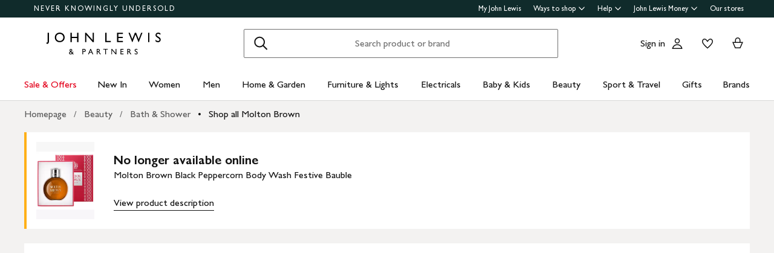

--- FILE ---
content_type: text/css
request_url: https://www.johnlewis.com/chat-snap-in/2273657518/static/css/540.a92f5dfc.chunk.css
body_size: 5096
content:
.fieldList .embeddedServiceSidebarFormField:nth-child(2){display:none}.embeddedServiceSidebar.layout-docked .dockableContainer{border:1px solid #000!important;box-shadow:0 0 15px 0 #d8d8d8!important}.embeddedServiceSidebar .dockableContainer *{font-family:GillSansforJL,Gill Sans,Gill Sans MT,GillSansMTStd-Medium,Avenir,Corbel,Arial,Helvetica,sans-serif!important}.embeddedServiceHelpButton .helpButton .uiButton.helpButtonDisabled,.embeddedServiceHelpButton .helpButton .uiButton.helpButtonEnabled{display:none}.embeddedServiceSidebar .uiButton{font-weight:700}h2[embeddedService-chatHeader_chatHeader]{font-weight:700!important}.embeddedServiceLiveAgentStateChat .chatSessionStartTime{font-weight:700}.embeddedServiceSidebar.layout-docked .dockableContainer{max-height:522px!important}.embeddedServiceSidebar .dockableContainer{background:#fff!important;border:1px solid #d8d8d8!important;box-shadow:none!important}.embeddedServiceSidebar .embeddedServiceSidebarExtendedHeader{background:#fff!important;border-bottom:1px solid #d8d8d8}.embeddedServiceSidebar .embeddedServiceSidebarHeader .agentInfo{display:none}.queuePositionCounter.queuePositionNumber{color:#141414}.embeddedServiceSidebar .embeddedServiceLiveAgentStateChatHeaderOption .embeddedServiceIcon{border:0!important}.embeddedServiceSidebar .embeddedServiceLiveAgentStateChatHeader .content{height:126px!important}.embeddedServiceSidebar .embeddedServiceLiveAgentStateChatHeader .message{color:#141414!important;font-size:16px!important;font-weight:300;line-height:1.25;margin-bottom:8px}.embeddedServiceSidebar .embeddedServiceSidebarHeader .chatOption{color:#000!important}.embeddedServiceSidebar .embeddedServiceSidebarHeader .headerText{margin-top:12px;width:calc(100% - 87px)!important}.embeddedServiceSidebar .embeddedServiceSidebarHeader .headerText span{letter-spacing:1.07px;text-transform:uppercase}.embeddedServiceSidebar .embeddedServiceIcon svg{fill:#000!important}.embeddedServiceLiveAgentStateChatHeaderOption .optionName{font-size:16px!important;font-weight:300}.embeddedServiceSidebar .embeddedServiceSidebarHeader .headerButton{color:#000!important;cursor:pointer}.embeddedServiceSidebarHeader .headerChevron{background-image:url([data-uri]);background-repeat:no-repeat;border-top:none;height:16px!important;margin:-3px 0 0 5px!important;transform:rotate(270deg);width:16px!important}.embeddedServiceSidebarHeader.extended .headerChevron{transform:rotate(90deg)!important}.embeddedServiceSidebarHeader .headerButton:focus:after,.embeddedServiceSidebarHeader .headerButton:focus:before,.embeddedServiceSidebarHeader .headerButton:hover:after,.embeddedServiceSidebarHeader .headerButton:hover:before{content:none!important}.embeddedServiceSidebarDialogState .dialogTextContainer,.embeddedServiceSidebarHeader .headerText{color:#141414!important;flex-grow:0!important}.embeddedServiceSidebarHeader button:focus .headerTextContent{text-decoration:none!important}.embeddedServiceSidebarDialogState .dialogTextContainer #dialogTextTitle{color:#141414!important;font-size:16px;font-weight:700;letter-spacing:1.07px;line-height:1.25;margin:0 0 16px;text-transform:uppercase}.embeddedServiceSidebarDialogState .dialogTextContainer #dialogTextBody{font-size:16px;font-weight:300;margin:0 0 16px}.embeddedServiceSidebarHeader{background:#fff!important;border-radius:0!important}.embeddedServiceSidebar .dockableContainer,.embeddedServiceSidebarButton{border-radius:0!important}.embeddedServiceSidebar .shortHeaderContent svg{fill:#000!important}.embeddedServiceSidebar .headerItem{cursor:pointer}.embeddedServiceSidebar .sidebarBody{border-top:1px solid #d8d8d8!important}.embeddedServiceSidebarHeader .headerItem:focus:after,.embeddedServiceSidebarHeader .headerItem:focus:before,.embeddedServiceSidebarHeader .headerItem:hover:before{border:0!important}.embeddedServiceSidebar .sidebarHeader h2,embeddedservice-chat-header-announcement.headerAnnouncement p.text.announcement{color:#fff!important}.embeddedServiceSidebarDialogState .dialogState{justify-content:center}.embeddedServiceSidebarButton{font-size:16px!important;min-height:48px}.embeddedServiceSidebarButton:focus{box-shadow:none!important;text-decoration:none!important}.embeddedServiceLiveAgentStateChatMessage .uiOutputRichText{font-size:16px!important;font-weight:300}.embeddedServiceLiveAgentStateChatPlaintextMessageDefaultUI{padding:10px 16px!important}.embeddedServiceLiveAgentStateChatPlaintextMessageDefaultUI.chasitor.plaintextContent{background:#000!important;border-radius:16px 16px 0!important;color:#fff!important}.embeddedServiceLiveAgentStateChatPlaintextMessageDefaultUI.agent.plaintextContent{background:#f2f2f2!important;border-radius:16px 16px 16px 0!important;color:#141414!important}.embeddedServiceLiveAgentStateChat .messageArea:focus{border:0!important}.embeddedServiceLiveAgentStateChatItem.chatMessage{margin-bottom:16px!important}.embeddedServiceLiveAgentStateChatHeaderOption.chatOption:focus:after{border:0!important}.embeddedServiceSidebarForm .fieldList{margin:16px!important;padding:0!important}.embeddedServiceSidebarForm .embeddedServiceSidebarFormField{margin:0 0 16px!important;width:100%!important}.embeddedServiceSidebarForm .embeddedServiceSidebarFormField:last-child{margin:0!important}.embeddedServiceSidebarFormField .slds-style-inputtext,.embeddedServiceSidebarFormField .slds-style-select{border:1px solid #7f7f7f;border-color:#7f7f7f!important;border-radius:2px!important;border-right:1px solid #7f7f7f!important}.embeddedServiceSidebarFormField .slds-style-inputtext:focus,.embeddedServiceSidebarFormField .slds-style-select:focus{border:1px solid #000!important;box-shadow:none!important}.embeddedServiceSidebarFormField .uiInput .uiLabel-left{display:inline-block;font-size:16px!important;margin:0 8px 5px 0!important}.embeddedServiceSidebarFormField .uiInput .required{display:none!important}.embeddedServiceSidebarFormField .slds-style-inputtext~label{background:pink!important}.embeddedServiceSidebarFormField .has-error .slds-style-inputtext{border:1px solid #ed003c!important}.embeddedServiceSidebarFormField .has-error .slds-style-inputtext:focus{box-shadow:0 0 4px 1px #ed003c!important}.embeddedServiceSidebarForm.buttonWrapper{padding:16px!important}.embeddedServiceLiveAgentStateChatItem .isLightningOutContext .avatar.iconAvatar{background-color:#102b2b;background-image:url([data-uri]);background-position:50%;background-repeat:no-repeat;background-size:20px 20px;border:1px solid #d8d8d8;margin:0;text-indent:-9999px}.embeddedServiceLiveAgentStateChatItem.agent .agentName{margin-left:60px!important;margin-top:5px!important}.embeddedServiceLiveAgentStateChatItem.agent .timeContent{margin-top:5px!important}.embeddedServiceLiveAgentStateChatItem.agent .nameAndTimeDotDivider{margin-top:10px!important}.embeddedServiceSidebarHeader .minimizeButton svg{background-image:url([data-uri]);height:24px!important;margin-top:-2px;width:24px!important}.embeddedServiceSidebarHeader .minimizeButton svg path{display:none}.embeddedServiceSidebarHeader .chatOptions .chatOption:first-of-type{border:none}.embeddedServiceSidebarHeader .chatOptions .chatOption svg{background-size:cover;height:35px;left:0;top:0;transform:none;width:35px}.embeddedServiceSidebarHeader .chatOptions .chatOption svg path{display:none}.embeddedServiceSidebarHeader .chatOptions .chatOption:first-of-type svg{background-image:url([data-uri])}.embeddedServiceSidebarHeader .chatOptions .chatOption:last-of-type svg{background-image:url([data-uri])}.embeddedServiceSidebarHeader .closeButton svg{height:12px!important;width:12px!important}button.closeButton,button.minimizeButton{padding-left:6px;padding-right:6px}.embeddedServiceLiveAgentStateChatInputFooter .chasitorText{background-color:#fff;border:1px solid #d8d8d8;font-size:16px}.embeddedServiceLiveAgentStateChatInputFooter .chasitorText.textAreaIsFocused{border-color:#fff!important;color:#6b6b6b!important}.embeddedServiceSidebarFormField .uiInputDefaultError .form-element__help{color:#db003e;font-size:16px!important;font-weight:200;letter-spacing:normal;line-height:20px}.embeddedServiceLiveAgentQueuePosition .embeddedServiceIcon>svg{display:none}.embeddedServiceLiveAgentQueuePosition .queuePositionNumber{margin:18px 0!important}.embeddedServiceLiveAgentQueuePosition.queuePositionWaiting .queuePositionNumber{font-size:64px!important;font-weight:200!important;letter-spacing:2.18px!important;line-height:38px!important}.embeddedServiceLiveAgentQueuePosition .embeddedServiceLoadingBalls .loadingBall.first,.embeddedServiceLiveAgentQueuePosition .embeddedServiceLoadingBalls .loadingBall.third{background-color:#d8d8d8!important}.embeddedServiceLiveAgentQueuePosition .embeddedServiceLoadingBalls .loadingBall.second{background-color:#6b6b6b!important}.embeddedServiceLiveAgentQueuePosition .queuePositionMessage{letter-spacing:1.07px;line-height:20px;text-transform:uppercase}.waitingStateButtonContainer .waitingCancelChat{background-color:#fff!important;border:1px solid #000}.embeddedServiceLiveAgentStateChatInputFooter .footerMenuWrapper .footer-menu .slds-button_icon-container-more svg{background-image:url([data-uri]);height:1.15em!important}.embeddedServiceLiveAgentStateChatInputFooter .footerMenuWrapper .footer-menu .slds-button_icon-container-more svg g{display:none}.embeddedServiceLiveAgentStateChatInputFooter .footerMenuWrapper .footer-menu .slds-button:hover{cursor:pointer}.embeddedServiceLiveAgentStateChatInputFooter .footerMenuWrapper .footer-menu .slds-button:focus{box-shadow:none!important}.embeddedServiceLiveAgentStateChatInputFooter .chasitorText{border:1px solid #d8d8d8!important;border-radius:2px!important;color:#6b6b6b!important;font-size:16px!important;font-weight:300;line-height:1.25;min-height:48px;padding:12px 8px!important}.embeddedServiceLiveAgentStateChatInputFooter .footerMenuWrapper .footer-menu-items .slds-dropdown__item>a{color:#000!important}.embeddedServiceLiveAgentStateChatInputFooter .footerMenuWrapper .footer-menu-items .slds-dropdown__item>a:focus{box-shadow:none!important;text-decoration:none!important}.embeddedServiceLiveAgentStateChatInputFooter .footerMenuWrapper .footer-menu-items .slds-dropdown__item>a:hover{background-color:inherit!important}.embeddedServiceLiveAgentStateChatButtonMessage.agent .chatContent{display:table-caption;padding-left:40px!important}.endChatContainer .saveTranscriptButton{background-color:#fff!important;border:1px solid #000;margin:8px 24px 0!important}.endChatContainer .saveTranscriptButton span{color:#000!important}.embeddedServiceSidebarButton.dialog-button-0,.embeddedServiceSidebarButton.uiButton--default{background-color:#000!important;transition:border-radius .12s linear,background-color .12s linear,border-color .12s linear,box-shadow .12s linear,color .12s linear;transition-delay:0s,0s,0s,0s,0s;transition-duration:.12s,.12s,.12s,.12s,.12s;transition-property:border-radius,background-color,border-color,box-shadow,color;transition-timing-function:linear,linear,linear,linear,linear}.embeddedServiceSidebarButton.dialog-button-0:hover,.embeddedServiceSidebarButton.uiButton--default:hover{background-color:#00b140!important;color:#000;text-shadow:none}.embeddedServiceSidebarButton.dialog-button-0:hover .label,.embeddedServiceSidebarButton.uiButton--default:hover .label,.embeddedServiceSidebarButton.uiButton--inverse .label{color:#000!important}.embeddedServiceSidebarButton.dialog-button-1{background-color:#fff!important;border:1px solid #000}.embeddedServiceSidebarButton.dialog-button-1 span{color:#000!important}.embeddedServiceSidebarButton.dialog-button-1:hover,.embeddedServiceSidebarButton.uiButton--inverse:hover{border-color:#00b140!important;border-width:2px}.embeddedServiceLiveAgentStateChatItem .chatContent ul.rich-menu-items li{border:initial!important}.embeddedServiceLiveAgentStateChatItem.chatMessage button.rich-menu-item,.embeddedServiceLiveAgentStateChatItem.chatMessage button.rich-menu-itemOptionIsClicked{border-radius:2px;box-shadow:none;cursor:pointer;font-size:16px;font-weight:300!important;min-width:200px;padding:8px;text-align:left}.embeddedServiceLiveAgentStateChatItem .chatContent ul.rich-menu-items li button.rich-menu-item{border-color:#000!important}.embeddedServiceLiveAgentStateChatRichItem{color:#000!important;font-weight:300!important;padding:12px 16px!important}.embeddedServiceLiveAgentStateChatMenuMessage .chatContent .rich-menu-item:active,.embeddedServiceLiveAgentStateChatMenuMessage .chatContent .rich-menu-item:focus,.embeddedServiceLiveAgentStateChatMenuMessage .chatContent .rich-menu-item:focus:hover,.embeddedServiceLiveAgentStateChatMenuMessage .chatContent .rich-menu-item:hover,.embeddedServiceLiveAgentStateChatMenuMessage .chatContent .rich-menu-item:hover:active,.embeddedServiceLiveAgentStateChatMenuMessage .chatContent .rich-menu-itemOptionIsClicked:active,.embeddedServiceLiveAgentStateChatMenuMessage .chatContent .rich-menu-itemOptionIsClicked:focus,.embeddedServiceLiveAgentStateChatMenuMessage .chatContent .rich-menu-itemOptionIsClicked:hover{background:#0000!important;color:#000!important}.embeddedServiceLiveAgentStateChatItem.chatMessage button:hover,.embeddedServiceLiveAgentStateChatItem.chatMessage button:hover:focus{opacity:1!important}.embeddedServiceLiveAgentStateChatItem .chatContent li:first-child button.rich-menu-itemOptionIsClicked,.embeddedServiceLiveAgentStateChatItem .chatContent ul.rich-menu-items li:first-of-type{border-radius:1px!important}.embeddedServiceLiveAgentStateChatItem .chatContent ul.rich-menu-items li button.rich-menu-item,.embeddedServiceLiveAgentStateChatItem .chatContent ul.rich-menu-items li button.rich-menu-itemOptionIsClicked{border:1px solid #000!important;border-radius:1px;float:left;margin:0 4px 8px 0;width:auto}.embeddedServiceLiveAgentStateChatItem .chatContent ul.rich-menu-items li button.rich-menu-item:hover{border:1px solid #00b140!important;box-shadow:inset 0 0 0 1px #1db954}.embeddedServiceLiveAgentStateChatItem .chatContent li:last-child button.rich-menu-itemOptionIsClicked,.embeddedServiceLiveAgentStateChatItem .chatContent ul.rich-menu-items li:last-of-type{border-radius:1px!important}.embeddedServiceHelpButton .uiButton .helpButtonLabel .message{font-weight:700}.embeddedServiceHelpButton .helpButton{bottom:15px!important}.embeddedServiceHelpButton .helpButton .uiButton{border-radius:2px!important;max-width:110px;min-width:110px}.embeddedServiceHelpButton .helpButton .uiButton:hover{background-color:#1db954;color:#000}.embeddedServiceHelpButton .uiButton .helpButtonLabel{right:10px}.embeddedServiceHelpButton .embeddedServiceIcon{background-image:url("data:image/svg+xml;charset=utf-8,%3Csvg width='32' height='32' fill='none' xmlns='http://www.w3.org/2000/svg'%3E%3Cpath d='M10.5 16a1.5 1.5 0 1 0 0-3 1.5 1.5 0 0 0 0 3ZM17.358 14.5a1.5 1.5 0 1 1-3 0 1.5 1.5 0 0 1 3 0Z' fill='%23FFF'/%3E%3Cpath d='M21.215 16a1.5 1.5 0 1 0 0-3 1.5 1.5 0 0 0 0 3Z' fill='%23FFFF'/%3E%3Cpath fill-rule='evenodd' clip-rule='evenodd' d='M15.75 21.625 21.375 25v-3.375H27V7H4.5v14.625h11.25Zm3.625-.157v-1.843H25V9H6.5v10.625h9.804l3.071 1.843Z' fill='%23FFFF'/%3E%3C/svg%3E");height:32px;margin-right:0;width:32px}.embeddedServiceHelpButton .helpButton .uiButton:hover .embeddedServiceIcon{animation:chatServiceIconColourChange .12s linear;animation-fill-mode:forwards}.embeddedServiceSidebarMinimizedDefaultUI.sidebarHeader{border-radius:2px!important;box-shadow:0 3px 10px 0 #d1d1d1;height:46px!important}.embeddedServiceSidebarMinimizedDefaultUI.minimizedContainer:focus{text-decoration-color:#00b140!important}.embeddedServiceSidebarMinimizedDefaultUI.sidebarHeader:hover{background-color:#1db954!important}.embeddedServiceSidebarMinimizedDefaultUI.sidebarHeader .content{background-image:url("data:image/svg+xml;charset=utf-8,%3Csvg width='32' height='32' fill='none' xmlns='http://www.w3.org/2000/svg'%3E%3Cpath d='M10.5 16a1.5 1.5 0 1 0 0-3 1.5 1.5 0 0 0 0 3ZM17.358 14.5a1.5 1.5 0 1 1-3 0 1.5 1.5 0 0 1 3 0ZM21.215 16a1.5 1.5 0 1 0 0-3 1.5 1.5 0 0 0 0 3Z' fill='%2300b140'/%3E%3Cpath fill-rule='evenodd' clip-rule='evenodd' d='M15.75 21.625 21.375 25v-3.375H27V7H4.5v14.625h11.25Zm3.625-.157v-1.843H25V9H6.5v10.625h9.804l3.071 1.843Z' fill='%2300b140'/%3E%3C/svg%3E");height:32px;width:32px}.embeddedServiceSidebarMinimizedDefaultUI.sidebarHeader:hover .content{animation:chatServiceIconColourChange .12s linear;animation-fill-mode:forwards}.embeddedServiceSidebarMinimizedDefaultUI.helpButton{border-radius:2px!important}.embeddedServiceSidebarMinimizedDefaultUI.newMessage .messageContent .minimizedText:before{background-color:#00b140}.embeddedServiceHelpButton .helpButton .uiButton{border:.5px solid #fff!important}@media only screen and (max-width:768px){.embeddedServiceSidebar.layout-docked .dockableContainer{max-height:none!important}.embeddedServiceHelpButton .helpButton,.embeddedServiceSidebarMinimizedDefaultUI.sidebarHeader{bottom:15px!important}.embeddedServiceHelpButton .chat-widget-speechBubble{display:none}.embeddedServiceSidebar .sidebarHeader h2,embeddedservice-chat-header-announcement.headerAnnouncement p.text.announcement{color:#fff!important}.embeddedServiceSidebarFormField input.slds-style-inputtext{font-size:100%!important}.embeddedServiceLiveAgentStateChatInputFooter .chasitorControls .uiInput{align-self:stretch;flex-grow:1;margin-right:15px;max-height:50px!important;max-width:100%;min-height:50px}.embeddedServiceHelpButton .helpButton{max-width:56px!important;min-width:56px!important;width:56px!important}.embeddedServiceHelpButton .embeddedServiceIcon{display:block!important;margin:auto!important}.embeddedServiceHelpButton .helpButton .uiButton{max-width:56px!important;min-width:56px!important;width:56px!important}.embeddedServiceHelpButton .uiButton .helpButtonLabel{display:none!important}}.embeddedServiceHelpButton{position:relative!important}.embeddedServiceHelpButton,.embeddedServiceSidebar.modalContainer{z-index:100!important}div.helpButton{max-width:110px;width:110px}.embeddedServiceHelpButton .uiButton .helpButtonLabel .message{font-size:16px;font-weight:600;position:relative;text-decoration:none!important;top:-1px}.embeddedServiceHelpButton .helpButton{bottom:24px!important;right:24px!important;transition:bottom .4s linear;transition-duration:.4s;transition-property:bottom;transition-timing-function:linear}.embeddedServiceHelpButton .helpButton .uiButton{border:4px solid #000!important;border-radius:100px!important;box-shadow:none!important;cursor:pointer;font-weight:700;height:56px!important;max-width:111px;min-width:111px;padding:0!important;transition:border-radius .12s linear,background-color .12s linear,border-color .12s linear,box-shadow .12s linear,color .12s linear;transition-delay:0s,0s,0s,0s,0s;transition-duration:.12s,.12s,.12s,.12s,.12s;transition-property:border-radius,background-color,border-color,box-shadow,color;transition-timing-function:linear,linear,linear,linear,linear}.embeddedServiceHelpButton .helpButton .helpButtonEnabled:hover:before{background-color:initial!important}.embeddedServiceHelpButton .helpButton .helpButtonEnabled:focus .helpButtonLabel{text-decoration:none}.embeddedServiceHelpButton .helpButton .uiButton:hover{background-color:#5a554e;border:4px solid #5a554e!important;color:#fff}.embeddedServiceHelpButton .embeddedServiceIcon:before{font-size:1.1em}.embeddedServiceHelpButton .helpButton .helpButtonDisabled:focus:before,.embeddedServiceHelpButton .helpButton .helpButtonDisabled:hover:before{content:none!important}.embeddedServiceHelpButton .uiButton .helpButtonLabel{justify-content:center!important;overflow:visible!important}.embeddedServiceHelpButton .embeddedServiceIcon:before{display:none}.embeddedServiceHelpButton .embeddedServiceIcon{background-image:url(/chat-snap-in/2273657518/static/media/Customer_Services_Chat_Image_v2.ae26a6b8b526b27a58b8.png);background-position:50%;background-repeat:no-repeat;background-size:cover;border-radius:56px;height:46px;margin-right:0!important;width:46px}.embeddedServiceHelpButton .helpButton .uiButton:hover .embeddedServiceIcon{animation:none}.embeddedServiceHelpButton .chat-widget-speechBubble{animation-delay:1s;-webkit-animation-delay:1s;animation-duration:.7s;-webkit-animation-duration:.7s;animation-fill-mode:backwards;-webkit-animation-fill-mode:backwards;animation-name:animate-slide;-webkit-animation-name:animate-slide;animation-timing-function:cubic-bezier(.26,.53,.74,1.48);-webkit-animation-timing-function:cubic-bezier(.26,.53,.74,1.48);background:#fff;border:1px solid #d8d8d8;bottom:151px;color:#000;font-family:GillSansforJL,Gill Sans,Gill Sans MT,GillSansMTStd-Medium,Avenir,Corbel,Arial,Helvetica,sans-serif;font-size:15px;font-weight:600;min-width:120px;padding:15px 48px 15px 15px;position:fixed;right:24px;width:auto;z-index:1}.embeddedServiceHelpButton .chat-widget-speechBubble p{font-size:16px;font-weight:600;line-height:15px;margin-bottom:12px}.embeddedServiceHelpButton .chat-widget-speechBubble:after{border:15px solid #0000;border-bottom:0;border-left:0;border-top-color:#fff;bottom:0;content:"";height:0;margin-bottom:-15px;margin-left:-10px;position:absolute;right:20px;width:0;z-index:1}.embeddedServiceHelpButton .chat-widget-speechBubble:before{border:16px solid #0000;border-bottom:0;border-left:0;border-top-color:#d8d8d8;bottom:0;content:"";height:0;margin-bottom:-17px;margin-left:-10px;position:absolute;right:20px;width:0}.embeddedServiceHelpButton .chat-widget-speechBubble .chat-widget-speechBubbleClose{box-sizing:border-box;cursor:pointer;height:48px;padding:13px 0 0 20px;position:absolute;right:0;top:0;width:48px}.embeddedServiceSidebar.layout-docked .dockableContainer .thumb-feedback{left:6.5rem!important;position:absolute!important;top:.7rem!important}.embeddedServiceSidebar.layout-docked .dockableContainer .thumb-feedback span{cursor:pointer!important;margin-left:.75rem!important}button.minimizedContainer{background-color:#000;bottom:12px;max-width:56px;min-width:56px;width:56px!important}.embeddedServiceSidebarMinimizedDefaultUI{overflow:visible!important;overflow:initial!important}.embeddedServiceSidebarMinimizedDefaultUI.sidebarHeader{background-color:#000!important;border:0!important;border-radius:56px!important;bottom:15px!important;box-shadow:none;height:56px!important;max-width:56px!important;min-width:56px!important;padding:0;right:24px!important;transition:background-color .12s linear;transition-delay:0s;transition-duration:.12s;transition-property:background-color;transition-timing-function:linear}.embeddedServiceSidebarMinimizedDefaultUI .content{cursor:pointer}.embeddedServiceSidebarMinimizedDefaultUI.minimizedContainer:focus{text-decoration-color:#5a554e!important}.embeddedServiceSidebarMinimizedDefaultUI.minimizedContainer:focus:hover{text-decoration-color:#000!important}.embeddedServiceSidebarMinimizedDefaultUI.sidebarHeader:hover{background-color:#5a554e!important}.embeddedServiceSidebarMinimizedDefaultUI.sidebarHeader:hover .content{color:#000!important}.embeddedServiceSidebarMinimizedDefaultUI.sidebarHeader .content{background-color:#000;background-image:url(/chat-snap-in/2273657518/static/media/Customer_Services_Chat_Image_v2.ae26a6b8b526b27a58b8.png);background-position:50%;background-repeat:no-repeat;background-size:cover;border-radius:56px;height:46px;margin:auto;width:46px}.embeddedServiceSidebarMinimizedDefaultUI.sidebarHeader:hover .content{animation:none}.embeddedServiceSidebarMinimizedDefaultUI:hover .content .embeddedServiceIcon{background-color:#000}.embeddedServiceSidebarMinimizedDefaultUI .content .embeddedServiceIcon svg{display:none}.embeddedServiceSidebarMinimizedDefaultUI .embeddedServiceLoadingBalls,.embeddedServiceSidebarMinimizedDefaultUI .minimizedQueuePosition>.queuePositionNumber,.embeddedServiceSidebarMinimizedDefaultUI .minimizedText>.message{display:none!important}.embeddedServiceSidebarMinimizedDefaultUI.helpButton{border-radius:100px!important;padding:0}.embeddedServiceSidebarMinimizedDefaultUI.newMessage .messageContent .minimizedText:before{background-color:#5a554e;border-radius:50%;-moz-border-radius:50%;-webkit-border-radius:50%;content:"";display:inline-block;height:16px;margin-right:15px;position:absolute;right:-46px;top:-16px;transition:background-color .12s linear;transition-delay:0s;transition-duration:.12s;transition-property:background-color;transition-timing-function:linear;width:16px}.embeddedServiceSidebarMinimizedDefaultUI:hover.newMessage .messageContent .minimizedText:before{background-color:#000!important}.embeddedServiceHelpButton .chat-widget-speechBubble{box-shadow:0 4px 8px 0 #0003,0 6px 20px 0 #00000030}@keyframes animate-slide{0%{opacity:0;transform:translateY(20px)}to{opacity:1;transform:translate(0)}}@keyframes chatServiceIconColourChange{to{background-image:url("data:image/svg+xml;charset=utf-8,%3Csvg width='32' height='32' fill='none' xmlns='http://www.w3.org/2000/svg'%3E%3Cpath d='M10.5 16a1.5 1.5 0 1 0 0-3 1.5 1.5 0 0 0 0 3ZM17.358 14.5a1.5 1.5 0 1 1-3 0 1.5 1.5 0 0 1 3 0ZM21.215 16a1.5 1.5 0 1 0 0-3 1.5 1.5 0 0 0 0 3Z' fill='%23000'/%3E%3Cpath fill-rule='evenodd' clip-rule='evenodd' d='M15.75 21.625 21.375 25v-3.375H27V7H4.5v14.625h11.25Zm3.625-.157v-1.843H25V9H6.5v10.625h9.804l3.071 1.843Z' fill='%23000'/%3E%3C/svg%3E")}}.embeddedServiceSidebarMinimizedDefaultUI.newMessage .messageContent .minimizedText:before{background-color:#4891d6;right:-30px;top:-7px}.embeddedServiceSidebarMinimizedDefaultUI:hover.newMessage .messageContent .minimizedText:before{background-color:#4891d6!important}.embeddedMessagingConversationButtonWrapper .embeddedMessagingConversationButton{bottom:15px!important;right:32px!important}@media only screen and (max-width:768px){.embeddedServiceSidebar.layout-docked .dockableContainer{max-height:none!important}.embeddedServiceSidebarMinimizedDefaultUI.sidebarHeader{bottom:15px!important}.embeddedServiceHelpButton .helpButton{bottom:24px!important}.embeddedServiceHelpButton .chat-widget-speechBubble{display:none}.embeddedServiceSidebar .sidebarHeader h2,embeddedservice-chat-header-announcement.headerAnnouncement p.text.announcement{color:#fff!important}.embeddedServiceSidebarFormField input.slds-style-inputtext{font-size:100%!important}.embeddedServiceLiveAgentStateChatInputFooter .chasitorControls .uiInput{align-self:stretch;flex-grow:1;margin-right:15px;max-height:50px!important;max-width:100%;min-height:50px}.embeddedServiceHelpButton .helpButton{max-width:56px!important;min-width:56px!important;width:56px!important}.embeddedServiceHelpButton .embeddedServiceIcon{display:block!important;margin:auto!important}.embeddedServiceHelpButton .helpButton .uiButton{max-width:56px!important;min-width:56px!important;width:56px!important}.embeddedServiceHelpButton .uiButton .helpButtonLabel{display:none!important}}
/*# sourceMappingURL=540.a92f5dfc.chunk.css.map*/

--- FILE ---
content_type: application/javascript
request_url: https://www.johnlewis.com/CbDOWZ5OQ/9S/oU/F8Sk7v8CNE_lt8/f5aEkwLrDSQ0JSDOz7/RUpYAQ/eGAU/agYoC2UB
body_size: 185450
content:
(function(){if(typeof Array.prototype.entries!=='function'){Object.defineProperty(Array.prototype,'entries',{value:function(){var index=0;const array=this;return {next:function(){if(index<array.length){return {value:[index,array[index++]],done:false};}else{return {done:true};}},[Symbol.iterator]:function(){return this;}};},writable:true,configurable:true});}}());(function(){O5();QXI();msI();var RM=function(ZX,j2){return ZX%j2;};var YX=function(){if(fF["Date"]["now"]&&typeof fF["Date"]["now"]()==='number'){return fF["Date"]["now"]();}else{return +new (fF["Date"])();}};var pM=function(mP,vZ){return mP!=vZ;};var Rx=function(Gs){if(Gs===undefined||Gs==null){return 0;}var BL=Gs["replace"](/[\w\s]/gi,'');return BL["length"];};var Vp=function z3(lP,RL){'use strict';var v4=z3;switch(lP){case Ew:{var RT=RL[s9];Tj.push(wZ);if(fF[S4()[Gp(SZ)].apply(null,[H4,ws(DM),YL])][kB()[vM(CE)](UT,VM,vs,WT)](RT)){var Px;return Tj.pop(),Px=RT,Px;}Tj.pop();}break;case AK:{var c3=RL[s9];Tj.push(BT);var vX=c3[b4()[CL(hB)](TL,Cj,kM,tL)](function(BX){return z3.apply(this,[Q8,arguments]);});var PB;return PB=vX[Fm()[Ss(js)](hT,O2,qZ,KL)](G2(typeof XZ()[rs(qm)],rj([],[][[]]))?XZ()[rs(n7)].call(null,Hb,VV,XW,DM):XZ()[rs(tL)](bm,Im,tL,HQ)),Tj.pop(),PB;}break;case s9:{Tj.push(Td);var jC;var kQ;var Lf;for(jC=bW;J1(jC,RL[kB()[vM(bW)].apply(null,[Jh,zV,cO,En])]);jC+=DM){Lf=RL[jC];}kQ=Lf[Wl()[Sk(Il)](YC,jk,WT,Sf,Oh,QQ)]();if(fF[kB()[vM(n7)].apply(null,[dx,Jl,ws(ws([])),CE])].bmak[xb(typeof kB()[vM(Dv)],'undefined')?kB()[vM(KL)](vO,UC,KL,cn):kB()[vM(Kn)](qz,Tl,ws(ws(bW)),s7)][kQ]){fF[kB()[vM(n7)](dx,GW,Cl,CE)].bmak[kB()[vM(Kn)].call(null,qz,M1,n7,s7)][kQ].apply(fF[kB()[vM(n7)].call(null,dx,FO,YV,CE)].bmak[kB()[vM(Kn)].apply(null,[qz,rN,ws(DM),s7])],Lf);}Tj.pop();}break;case cY:{Tj.push(ml);var mv=fF[kB()[vM(n7)](ML,jh,bm,CE)][b4()[CL(nh)].call(null,dN,AL,DM,Yh)]?DM:bW;var jn=fF[kB()[vM(n7)].apply(null,[ML,Kh,ws(DM),CE])][G2(typeof b4()[CL(IO)],rj([],[][[]]))?b4()[CL(KC)](nC,wE,k1,Ab):b4()[CL(Kh)].apply(null,[FO,tW,vC,AO])]?DM:bW;var g7=fF[kB()[vM(n7)](ML,XW,Yz,CE)][b4()[CL(rO)].call(null,jz,QL,gQ,GC)]?DM:bW;var OQ=fF[xb(typeof kB()[vM(Nb)],rj([],[][[]]))?kB()[vM(KL)].call(null,xN,ws(ws([])),En,jk):kB()[vM(n7)](ML,ZW,lU,CE)][mC()[Bf(Nb)].apply(null,[kh,kv,rX,TL,Ab,KL])]?cb[DM]:bW;var cl=fF[xb(typeof kB()[vM(XU)],'undefined')?kB()[vM(KL)](PV,lx,GC,Rh):kB()[vM(n7)](ML,dN,HN,CE)][kB()[vM(CC)](pp,kv,Ld,Yl)]?DM:bW;var Nx=fF[G2(typeof kB()[vM(Rd)],rj([],[][[]]))?kB()[vM(n7)](ML,LV,jW,CE):kB()[vM(KL)].apply(null,[gV,ws(ws(DM)),bm,JU])][b4()[CL(Ih)].call(null,mb,wm,Sd,Pl)]?DM:cb[WT];var fv=fF[xb(typeof kB()[vM(CC)],'undefined')?kB()[vM(KL)].call(null,Z1,jW,SZ,n7):kB()[vM(n7)](ML,Bl,ws(ws(bW)),CE)][S4()[Gp(nh)](sV,Bl,CX)]?cb[DM]:bW;var KN=fF[kB()[vM(n7)](ML,Ld,SZ,CE)][b4()[CL(Bn)].apply(null,[Db,mx,SZ,fV])]?DM:bW;var Hh=fF[G2(typeof kB()[vM(Qf)],rj([],[][[]]))?kB()[vM(n7)].call(null,ML,Nb,ws(DM),CE):kB()[vM(KL)](kM,vl,kv,QV)][mC()[Bf(lf)](Dz,mb,m4,Kv,tL,Kh)]?DM:bW;var Df=fF[Uh()[tN(gQ)].call(null,HN,Oj,js,SC)][kB()[vM(DM)](Ms,N7,ws(ws([])),Bz)].bind?DM:bW;var dO=fF[kB()[vM(n7)](ML,bW,ws(ws(DM)),CE)][kB()[vM(nx)].apply(null,[jM,vs,OO,fk])]?cb[DM]:bW;var fW=fF[kB()[vM(n7)].apply(null,[ML,NN,m1,CE])][kB()[vM(Md)](tR,ws(ws(bW)),ws({}),GC)]?cb[DM]:cb[WT];var zn;var dU;try{var bn=Tj.length;var zU=ws([]);zn=fF[kB()[vM(n7)](ML,NN,Ld,CE)][b4()[CL(V7)](Oh,jj,w7,UC)]?DM:bW;}catch(nV){Tj.splice(Ol(bn,DM),Infinity,ml);zn=bW;}try{var fU=Tj.length;var YQ=ws(Yg);dU=fF[G2(typeof kB()[vM(Db)],rj([],[][[]]))?kB()[vM(n7)](ML,ws(ws(DM)),ws(ws({})),CE):kB()[vM(KL)].apply(null,[FV,WT,Db,rN])][b4()[CL(fk)](ws(ws({})),Fq,hC,Vn)]?DM:bW;}catch(bN){Tj.splice(Ol(fU,DM),Infinity,ml);dU=bW;}var Ll;return Tj.pop(),Ll=rj(rj(rj(rj(rj(rj(rj(rj(rj(rj(rj(rj(rj(mv,MV(jn,DM)),MV(g7,zV)),MV(OQ,cb[zV])),MV(cl,KL)),MV(Nx,cb[rN])),MV(fv,Kh)),MV(KN,cb[bf])),MV(zn,js)),MV(dU,Jf)),MV(Hh,qm)),MV(Df,n7)),MV(dO,tL)),MV(fW,nC)),Ll;}break;case tG:{Tj.push(AV);try{var rf=Tj.length;var SU=ws({});var AC=rj(rj(rj(rj(rj(rj(rj(rj(rj(rj(rj(rj(rj(rj(rj(rj(rj(rj(rj(rj(rj(rj(rj(rj(fF[kB()[vM(mb)].call(null,RR,Sf,Hk,vW)](fF[b4()[CL(Tl)](ws(ws(bW)),gE,jU,OO)][kB()[vM(wz)](pm,Rd,ws(bW),dN)]),MV(fF[xb(typeof kB()[vM(tV)],rj([],[][[]]))?kB()[vM(KL)].call(null,FW,CQ,Cl,Uk):kB()[vM(mb)].apply(null,[RR,HN,Oh,vW])](fF[b4()[CL(Tl)].call(null,lx,gE,jU,Db)][b4()[CL(nv)](ws(ws([])),BR,rO,BO)]),DM)),MV(fF[kB()[vM(mb)].call(null,RR,Hk,PW,vW)](fF[b4()[CL(Tl)](OO,gE,jU,LV)][xb(typeof XZ()[rs(gQ)],rj(S4()[Gp(n7)].apply(null,[VM,Cl,LH]),[][[]]))?XZ()[rs(tL)](jv,zf,ZW,VC):XZ()[rs(md)]([qN,DM],zO,jW,Jf)]),zV)),MV(fF[kB()[vM(mb)](RR,Oh,PW,vW)](fF[b4()[CL(Tl)](tC,gE,jU,ws(DM))][xb(typeof kB()[vM(kn)],'undefined')?kB()[vM(KL)](Xb,ws({}),ws(ws(bW)),pn):kB()[vM(SC)](ME,WT,x7,Il)]),Kv)),MV(fF[kB()[vM(mb)](RR,Db,ws(ws([])),vW)](fF[kB()[vM(qm)].apply(null,[TR,AQ,lf,Nb])][xb(typeof S4()[Gp(SN)],rj('',[][[]]))?S4()[Gp(js)].call(null,Rn,NQ,Wh):S4()[Gp(Ul)](kn,Kv,Gx)]),KL)),MV(fF[kB()[vM(mb)](RR,js,TL,vW)](fF[xb(typeof b4()[CL(Gb)],rj('',[][[]]))?b4()[CL(Kh)](Kf,Oz,Rz,n7):b4()[CL(Tl)](YV,gE,jU,Pf)][kB()[vM(T1)].call(null,dX,lU,lx,T1)]),WT)),MV(fF[kB()[vM(mb)].call(null,RR,ws({}),qZ,vW)](fF[xb(typeof b4()[CL(Pd)],rj('',[][[]]))?b4()[CL(Kh)](kv,SO,Fh,js):b4()[CL(Tl)](TV,gE,jU,Vn)][xb(typeof kB()[vM(HN)],'undefined')?kB()[vM(KL)](df,ws(ws(bW)),NQ,bW):kB()[vM(dW)].apply(null,[g3,ws([]),Oh,Nl])]),Kh)),MV(fF[kB()[vM(mb)].apply(null,[RR,ws(ws(bW)),zz,vW])](fF[b4()[CL(Tl)].call(null,ws(bW),gE,jU,Jf)][kB()[vM(R1)](LR,bm,ws(ws([])),wU)]),xz)),MV(fF[kB()[vM(mb)].call(null,RR,Kh,ws(DM),vW)](fF[b4()[CL(Tl)].apply(null,[BO,gE,jU,ws({})])][kB()[vM(Tl)].call(null,Hc,js,HN,B7)]),js)),MV(fF[kB()[vM(mb)](RR,Il,ws({}),vW)](fF[b4()[CL(Tl)].call(null,lU,gE,jU,ZW)][kB()[vM(Kd)](Mx,ws({}),En,Gb)]),cb[Il])),MV(fF[kB()[vM(mb)](RR,rN,En,vW)](fF[xb(typeof b4()[CL(PW)],rj('',[][[]]))?b4()[CL(Kh)](ws({}),rU,Gb,ws({})):b4()[CL(Tl)].apply(null,[Tl,gE,jU,n7])][Wl()[Sk(Yz)](FQ,KL,nC,GC,LV,Zd)]),qm)),MV(fF[kB()[vM(mb)](RR,El,Jf,vW)](fF[b4()[CL(Tl)].apply(null,[OO,gE,jU,mb])][Wl()[Sk(xV)](Zz,NQ,Sf,Rd,jz,Zd)]),n7)),MV(fF[kB()[vM(mb)].call(null,RR,CQ,Hk,vW)](fF[b4()[CL(Tl)](lf,gE,jU,PW)][b4()[CL(tU)].apply(null,[m1,gm,xl,TL])]),tL)),MV(fF[kB()[vM(mb)](RR,Oh,CN,vW)](fF[xb(typeof b4()[CL(CV)],'undefined')?b4()[CL(Kh)](bf,WN,PU,nf):b4()[CL(Tl)](sN,gE,jU,js)][XZ()[rs(vs)].call(null,Hb,Zd,zz,Ab)]),nC)),MV(fF[xb(typeof kB()[vM(jd)],'undefined')?kB()[vM(KL)](Ql,x7,NQ,Pn):kB()[vM(mb)].call(null,RR,ws(ws(DM)),XW,vW)](fF[G2(typeof b4()[CL(Jn)],rj([],[][[]]))?b4()[CL(Tl)](TL,gE,jU,lz):b4()[CL(Kh)](md,Bn,nl,Bl)][xb(typeof kB()[vM(PW)],'undefined')?kB()[vM(KL)](gO,kv,ws(bW),Nk):kB()[vM(b7)](BW,WT,ws(ws(bW)),KV)]),cb[nf])),MV(fF[kB()[vM(mb)](RR,ws(bW),En,vW)](fF[b4()[CL(Tl)](m1,gE,jU,vl)][b4()[CL(Ad)](fV,L4,zz,bm)]),lx)),MV(fF[kB()[vM(mb)].apply(null,[RR,H1,nC,vW])](fF[b4()[CL(Tl)].call(null,H1,gE,jU,TL)][kB()[vM(Jn)].call(null,lc,sv,WT,KL)]),SZ)),MV(fF[kB()[vM(mb)].apply(null,[RR,mh,ws(ws(bW)),vW])](fF[b4()[CL(Tl)](AQ,gE,jU,bf)][b4()[CL(Al)](rN,UN,xV,Pl)]),XW)),MV(fF[xb(typeof kB()[vM(vn)],'undefined')?kB()[vM(KL)].call(null,Fv,rN,ws([]),O1):kB()[vM(mb)](RR,nf,YV,vW)](fF[b4()[CL(Tl)](Yh,gE,jU,ws(ws([])))][G2(typeof S4()[Gp(FO)],rj('',[][[]]))?S4()[Gp(AN)](Sf,Kf,Ws):S4()[Gp(js)].call(null,G7,ws(ws([])),kz)]),CQ)),MV(fF[kB()[vM(mb)](RR,BQ,ws({}),vW)](fF[b4()[CL(Tl)].apply(null,[gQ,gE,jU,ws([])])][S4()[Gp(cO)](BV,ws({}),tB)]),gQ)),MV(fF[G2(typeof kB()[vM(s7)],rj('',[][[]]))?kB()[vM(mb)](RR,AO,jh,vW):kB()[vM(KL)](IV,OO,FO,VN)](fF[b4()[CL(Tl)].apply(null,[Ln,gE,jU,CQ])][xb(typeof kB()[vM(Pd)],'undefined')?kB()[vM(KL)].call(null,cV,Oh,xz,xf):kB()[vM(r1)].call(null,f2,ws(ws(DM)),ws(DM),md)]),bm)),MV(fF[kB()[vM(mb)].call(null,RR,Bl,YV,vW)](fF[b4()[CL(Tl)].apply(null,[mb,gE,jU,NN])][S4()[Gp(b7)](Xv,ws(bW),B4)]),Sf)),MV(fF[xb(typeof kB()[vM(UC)],rj('',[][[]]))?kB()[vM(KL)](Nb,FO,jW,Pk):kB()[vM(mb)].apply(null,[RR,nf,Y7,vW])](fF[xb(typeof b4()[CL(X7)],rj('',[][[]]))?b4()[CL(Kh)](vl,tl,GC,ws(ws(DM))):b4()[CL(Tl)].apply(null,[AQ,gE,jU,FO])][Fm()[Ss(En)](Sv,Ov,KL,TV)]),TV)),MV(fF[kB()[vM(mb)].apply(null,[RR,AQ,nf,vW])](fF[Fm()[Ss(qm)](CC,Fl,Ln,Kh)][kB()[vM(Jf)](Lx,Pf,Oh,Ev)]),lf)),MV(fF[G2(typeof kB()[vM(G1)],rj('',[][[]]))?kB()[vM(mb)].apply(null,[RR,ws(ws(bW)),lU,vW]):kB()[vM(KL)](cf,sN,tL,Id)](fF[kB()[vM(qm)].apply(null,[TR,lx,nf,Nb])][kB()[vM(Rz)].call(null,sZ,xz,ZW,j1)]),sv));var Fk;return Tj.pop(),Fk=AC,Fk;}catch(nO){Tj.splice(Ol(rf,DM),Infinity,AV);var dn;return Tj.pop(),dn=bW,dn;}Tj.pop();}break;case Q8:{var BX=RL[s9];Tj.push(sh);var DC;return DC=fF[kB()[vM(nC)](wk,qZ,El,mf)][xb(typeof kB()[vM(BO)],rj('',[][[]]))?kB()[vM(KL)].apply(null,[BV,H1,N7,wk]):kB()[vM(PW)](Mj,ws(ws({})),zV,jk)](BX)[G2(typeof b4()[CL(BV)],rj('',[][[]]))?b4()[CL(hB)](Kh,EE,kM,AO):b4()[CL(Kh)](Wz,BT,cW,Hk)](function(Gh){return BX[Gh];})[bW],Tj.pop(),DC;}break;case jD:{var HC=RL[s9];var ZC=RL[Yg];Tj.push(Pf);var I7=QO(null,HC)?null:pM(S4()[Gp(Sf)](Db,n7,J7),typeof fF[S4()[Gp(bm)](AO,WT,fN)])&&HC[fF[S4()[Gp(bm)].apply(null,[AO,LV,fN])][b4()[CL(bf)].call(null,rN,IO,F7,M1)]]||HC[mC()[Bf(Jf)](XC,sN,Nz,Qf,mh,qm)];if(pM(null,I7)){var UW,Vk,JO,rz,Gf=[],g1=ws(cb[WT]),JQ=ws(cb[DM]);try{var sU=Tj.length;var pf=ws({});if(JO=(I7=I7.call(HC))[Wl()[Sk(Jf)].call(null,R1,XW,KL,Jf,ws(ws(DM)),rl)],xb(bW,ZC)){if(G2(fF[kB()[vM(nC)](GU,m1,GW,mf)](I7),I7)){pf=ws(s9);return;}g1=ws(DM);}else for(;ws(g1=(UW=JO.call(I7))[b4()[CL(FO)].call(null,SZ,QU,hv,dN)])&&(Gf[b4()[CL(qm)](kv,YU,Jx,lU)](UW[b4()[CL(lx)].call(null,VM,RW,ZW,El)]),G2(Gf[xb(typeof kB()[vM(Xb)],rj('',[][[]]))?kB()[vM(KL)].apply(null,[dv,sv,Pl,Cb]):kB()[vM(bW)](Vv,ws(ws(DM)),ws(ws(bW)),En)],ZC));g1=ws(cb[WT]));}catch(HW){JQ=ws(bW),Vk=HW;}finally{Tj.splice(Ol(sU,DM),Infinity,Pf);try{var Rv=Tj.length;var vV=ws([]);if(ws(g1)&&pM(null,I7[b4()[CL(YV)](n7,WV,PN,rn)])&&(rz=I7[b4()[CL(YV)](CN,WV,PN,Kf)](),G2(fF[kB()[vM(nC)].apply(null,[GU,ws(ws(bW)),vs,mf])](rz),rz))){vV=ws(ws(Yg));return;}}finally{Tj.splice(Ol(Rv,DM),Infinity,Pf);if(vV){Tj.pop();}if(JQ)throw Vk;}if(pf){Tj.pop();}}var Cz;return Tj.pop(),Cz=Gf,Cz;}Tj.pop();}break;case l9:{var Mn=RL[s9];Tj.push(LO);var MO=S4()[Gp(n7)](VM,El,O9);var Gn=xb(typeof S4()[Gp(Zk)],rj([],[][[]]))?S4()[Gp(js)].apply(null,[rh,dN,tU]):S4()[Gp(sb)](M1,lf,Gk);var Tz=cb[WT];var Cn=Mn[S4()[Gp(tV)].call(null,lU,Vn,LT)]();while(J1(Tz,Cn[xb(typeof kB()[vM(Q1)],'undefined')?kB()[vM(KL)](lN,vl,ws(bW),c7):kB()[vM(bW)].call(null,l1,ws({}),ws(ws([])),En)])){if(vz(Gn[xb(typeof Wl()[Sk(Nb)],'undefined')?Wl()[Sk(KL)].call(null,UV,H1,tn,GW,fV,kW):Wl()[Sk(bm)].call(null,LV,PW,xz,BQ,ws(ws({})),Q7)](Cn[S4()[Gp(tL)](Zz,m1,zx)](Tz)),cb[WT])||vz(Gn[xb(typeof Wl()[Sk(xz)],'undefined')?Wl()[Sk(KL)](Nn,nC,C1,xz,vn,jl):Wl()[Sk(bm)](LV,OO,xz,Wz,tL,Q7)](Cn[S4()[Gp(tL)].call(null,Zz,Vn,zx)](rj(Tz,DM))),bW)){MO+=DM;}else{MO+=NK[b4()[CL(lf)].call(null,sv,RQ,Ah,js)]();}Tz=rj(Tz,zV);}var gW;return Tj.pop(),gW=MO,gW;}break;case RY:{Tj.push(bQ);fF[S4()[Gp(w1)](hQ,LV,tZ)](function(){return z3.apply(this,[CY,arguments]);},wh);Tj.pop();}break;case RS:{var bh=RL[s9];var pk=RL[Yg];Tj.push(XW);if(QO(pk,null)||D7(pk,bh[kB()[vM(bW)](mN,nf,H1,En)]))pk=bh[kB()[vM(bW)](mN,tL,ws({}),En)];for(var BC=bW,sd=new (fF[S4()[Gp(SZ)].call(null,H4,Db,db)])(pk);J1(BC,pk);BC++)sd[BC]=bh[BC];var P1;return Tj.pop(),P1=sd,P1;}break;case CY:{var wv=cb[Rd];Tj.push(f1);var cU=S4()[Gp(n7)](VM,dN,fT);for(var rk=bW;J1(rk,wv);rk++){cU+=b4()[CL(M1)].call(null,ws(ws([])),qc,Vn,GW);wv++;}Tj.pop();}break;}};var UO=function(){kN=["DS<[","HK-$\bY.N(QF6","\f;HF\'FW5GX;\x00L%\v","+3E","}!:8M] N\nEF7PB\x006","[M-\x40P","fp\x40s\'L[N!\x40/\\Sn","`","\\E1\x40\x40\x00","[&","O","X\bCWf","F2\r\rlG;JQ\r","O(\\",",HA.[%","P0\x00rP-ED=3\\[&T6\fik6FE\f","CF,K","$\n_S","\x40!C\x07p*]K(","%Q!]u>TV ","UW/","UO4\r^","d","25EC","%X)T",",#","nU\vm","H>S","T%\fXt/JS$!\vBL%",">\x07","P).M","8","3]\x409",">","F.FQ\n92y]&_/{F5AO!","_P9\x40L\r9",":\b","%\rX","W:QK2\t","Q,^W/4~N\"2S#","*\vR4J","\vRS:\bA2LAB-V1%","&^N7\\",":)EJ\x00\nT","99Y],\r","Z2.K1J;[J","p^$ZQ>We=\x07H","/5KB ","&\tH","Y-\n]SPO\x00","NM\x3fNQ","\fRI8\x40O1\b",".DV","Y4*_B6\x40M\x00 &yD\x07NO",">\r","O4+RS:","AC","\rHF\'[k\b9YJ",")O](\f(\\J2PN","J)ZE2IJ\x00*7L\x07F","X","nP=\x40O;.2F]\b\x07\nY2)FI8QJ=\'\x00A","=\x40W4%GK","YA",";\x00X/","CK>uB\r\x00X","~","9\tR%!FJ9\x40Q","\x3f\b",".D","I>J\x4054N<Z)_","#^","RT(LD","\vJ!*]F9IF","}78~j","0lK:VW#2\b_2O,]V"," \x00N","\fY$PB","c:QF :\tkQ$NV",":Y","U4\n^","#\rHg,_V","Z-","\vy\nS,","LG","S&]V","N&ZQ)0",":GC\f9$~\x40;\nN\t_N5\x40f!\v","\x07&\x07H\x00P","G","S4vW:\n","^F","N\fs","%W","S)\\\x07\'HF\'[\t54A\x40<^_!PO{JQT5\rLO0","P2I2Q;N[<)&OJ;","D\'I\x00FG","O4VW2\t",":\n\x00AZ\x40A","Oq]","AW/\x40P\n%[\\ ","/\bU3\x07","=pG","cVE\x3fWJ6>^Q _V!:.","-\x40A\v1%G[\f\rQ%G","\fB\tqlr92j\x40\'_4\\I","\x07Y6M*\x40F."," g k,NR-5:L","3],\x3f_F\"\x40QT^L\'r)\'\x40A","/[ym","2S#DF-\x402\x3fE","xPdbBd\x07\bA&b\bB6m7ky\b 4i!Pfcv5\n+gBT\vHt/Lk\'9\x3fy+bvgb%0|%a\bjg1\rkm\v$;}=ee`f%5#o5H\fns/mhj\f)/m-vdr%#& h6d~`<ln3,~*vt\nta6!$l\"rmc;\fx~\v#=i.bv#gb1-0|1a\rg\x3f\vMm\b$;v>qeNf56#o2f\fys/oj\f /m-rb`r%&%h6b~d<lg0<~_vf\nwe6!$n\"r\vmdx~\x07#\x3fy)bvg`D%0|a\bjg9\rkm\f\n;}>\ne`f:5#o7H\fnu,8hj\f%/m-pdr&& h6n~`<+ln3$~*va\nta6!$l\"r-mc;\x07x~\v#:\f.bvjgb110|1a\fg\x3f\rm\b$;j>qeNf55#o2f\f}s/kj\f /m,-rbgr%& F6b}F<lh0<~vf\ntK6!$h\"r\vmcx~#\x3fy9bvg`!%0|a\bjg1\rkm\n\n;}=ue`f!5#o7v\fns,hj\f%/m-vLdr%& h6o~`<ln0<~*vs\nta6T$l$q-mc;\x07x~\v#;i.bugb120|1a\rjg\x3f\rm\b$;k>qepf55#o2f\fcs/h\f /m,-rbmr%&\'h6b~J<l`0<~_vf\ntq6!$f\"r\vmcx~#\x3fy>bvgfD%6a\biI8whl*\nd%dDW1;l2f\fnL+,Ea}97\n.bvGfe\'96b\'zjj0mW\b \x3f}>wEmm9*$l$rc\x3ftfK* 5K.r=Fz2% FyxX`\nhl+\vd(qqdi\"lXb\blt;4h. \x3fR\'ZevmB#f;usEo\x3fln\b\x07}C}jRb% nm3c\x3f4{(\fHxPdb\'& H\'\bnh5\v~\b \x3f}\x00Idi\r\x00l2H9uo\tthn0H#.dvb52/Yb~`(ce\x07}k.rd9Oy\"%;^)t|AF9;:hI. \x3fW+^y0db5 2I\vD~c=\x3f-Ow\b1}\x07pdb7\x0004W2E.nc.X\b\x3f}+S!b53b\bAh7a\b 4jTfNHE)u2h]c\x3fyj\f U},PJ=mU% l>m9YE\x3f+By7N.rdkuD5\b4R+~R/hnU},PL7gb$4%#x5Z*BdK\nhg(90~#yO>qn5%$l2{\"mc\x3fD\x00. \x3fR\'Zbvb5&C9K,yw\x3frEU94E7X]dr6%&]D\bnc\x3f\f. \x3fQq\'CV9tS15Nl2`\bnc\x3f|n\b\n8\fqp","KG\b5#Lk(","K","]","NF\x3f","g","KM9","DG\x07/MJ","B\x40!JQ","^eRqq","_M-JP.r","(IJ6",">]V","41","\x00^)\n]SvIJ;L^M:\x40P","rsy<","53YN=y6\n]S","d&\x40E9`}N%\n^l,TN5u7\r!F\'KG\f92",">\v^G&XL","\vFZ<_","\f\\J+IF\x006","&_K\r\x40Q\x07:\vaP=","\rH!G","\x00","","nR0%yN02O3\\I","\x070\b]\x07","!\vWU>VP","2S9CG.=9zJ=z%GR)\x40","\x3fKQ$","\'[N\'X","Z-\bVSQB4^","\bXo",",%G","QR2IG$<iW(","AN;}2R^PE6","]C8/Dz(:","J\x3fH","s\fs\x3fL\x07J\x3fJ3$Lri","Q/\x40B\x3fJT","5$W[8Umbo3\rd","E(^AL%G^\x40P!\rYQ","r5LW\rs4\rL\nF;","YT)C","#\x00WB\vJJ\'%","GF/PP","","\n","h]eF0<7A8rWt\rU.>[FxP/}b+F","ne;ez","P","<0/K","\bYQ([M\f","\x07\rDM=gG;(]","6\x40W<\x00","DQ([G","MN<","6^\vG\n2KW4\bHW,r:","\v^Ex","]M53L","w\t","\x3fY:M-JZ1:","\x00<EL\x3fJ","94","\f;HG;FT.ZL;\bH\tFI8","gO^B/ML","]V\n","7~kQWXP=","G \\R(#Aj1L4\\I","0\\\\","}","X4\x07","YOL1~.<\bnR\ft9G\x07=\n","GZ$N\x00FI/","^H!uK=/XA,]q.6\x40L,","O_\x00!PR7DW7","t","/MF","FL#H2H K","\x00T:","9ZQ4H[,","CL(KG8","\r\bU#\n~H/LLC\x07","a","KFL","d<\rHSf(]V|EZ.LR","N#","LJ.NV.","DS","3L[\vJ%<Z\x405DO","LN9.]x \nT","\x3fK0","Y#zW)vJ=\r^"," Z","9,]N","G\x07:","V:G","<Ht KV","*NN%EJ\'\b\vQ","\';Ht&]I.","NJ= \nH2QR/\x40","J>","F8FF6\x00YL\'","H\r%H_\bY\f^N/","2C\rY.\\UAB\x002F[","^3\\U>","\"\vO4\x00^b-\x40M\x00","T1\bY!w\nG.FA\'H)\x00]","H:","RE>IP","Q!;[U4QW62\x00A","]%p7\'}.q(yn2SfC6|kj58j-J","]L","R_",")]B)rJ\'\f","0No&L","\x40\x3f\bI#K(AV1","F;BK\r/)FA","\x40;\bR4GN4KT#\vYB [\v","\b\x40y&AG","pU>$[F\x3f\fc3\fAN+Q|&\nYL\'","\f3/]","ID\r","\rFK<\r","H_9X\x07ZK\x3f","Q<AV1%yC(\tN)\b[S","[J8N%\v","!O%cH,vW\'","DN3","5A\x40=.T/\\D:VW","T,A","H\x07s;\x40V(9YJ\x07","S>]W","\x40L\n35JG:N4","<\nB\x40,\\A=.NJ-","CDU8","\x07","\x07B.aC9","sZN",":",".FK,5\x07L%","GB:IW\bJMNL,5EN=\bR","\x3f|t","FF\x3f",".9Y[&","","^<\n]","F/QB;!HW","CT","r,F:bM),L","%","Z]*","1%_C","],\vN.","0lA#AQ%rM>]C,%M","\x3fDPJQ\n","H","BL","\x00\f_(GB8QV6","O=","\tP","LO","*{[[x_\x00L\nt5PH\x40s]d`2\tH\nvnP\f=9\r","KN","6h\r#za)DN\b\x40M=","|_P(/vp","0\b^","H!","7L*ZO24","%2F\\*Y","B","KG=5E[\x00I%","L;H%","F+Un=\v{Q:FM","/Js:\t\bYU,","J:_N%","BS&\\G","\rGH:","\x3f/D_%\nU/","\\F;V","O4^F/\x40","y8",",!Z[,","","%","A5%G[","96E","J",">D\x00J+FN(9JG(Y"," \tJ","U5#A","\tEi","\tY6"];};var EN=function(){return sf.apply(this,[HH,arguments]);};var DO=function(){return fF["Math"]["floor"](fF["Math"]["random"]()*100000+10000);};var Zv=function(){return wb.apply(this,[M0,arguments]);};var xn=function(mz,EQ){return mz<=EQ;};var Ol=function(qQ,CW){return qQ-CW;};var PQ=function(VQ){return ~VQ;};var rj=function(Zb,ZO){return Zb+ZO;};var vU=function(){return sf.apply(this,[CY,arguments]);};var Lz=function(Y1){var Mf=['text','search','url','email','tel','number'];Y1=Y1["toLowerCase"]();if(Mf["indexOf"](Y1)!==-1)return 0;else if(Y1==='password')return 1;else return 2;};var FN=function JN(wC,Yf){'use strict';var L1=JN;switch(wC){case fq:{var pU=function(Gz,Iv){Tj.push(Dh);if(ws(v7)){for(var MW=bW;J1(MW,cb[KL]);++MW){if(J1(MW,lU)||xb(MW,xV)||xb(MW,zz)||xb(MW,AO)){pN[MW]=hx(DM);}else{pN[MW]=v7[xb(typeof kB()[vM(Kh)],'undefined')?kB()[vM(KL)](hO,Yh,zz,AU):kB()[vM(bW)](GM,ws(ws({})),GC,En)];v7+=fF[G2(typeof S4()[Gp(nC)],'undefined')?S4()[Gp(nC)](m1,jh,Rb):S4()[Gp(js)](Nh,m1,Cf)][kB()[vM(gQ)].call(null,dE,GC,sv,VM)](MW);}}}var wd=S4()[Gp(n7)].apply(null,[VM,ws(ws(DM)),ME]);for(var Dd=cb[WT];J1(Dd,Gz[kB()[vM(bW)].apply(null,[GM,UC,kv,En])]);Dd++){var gh=Gz[S4()[Gp(tL)](Zz,NN,Fq)](Dd);var Ok=nU(Qh(Iv,cb[Kv]),cb[Kh]);Iv*=cb[xz];Iv&=cb[js];Iv+=cb[Jf];Iv&=cb[qm];var TN=pN[Gz[XZ()[rs(zV)].call(null,bm,KO,WT,qm)](Dd)];if(xb(typeof gh[b4()[CL(sv)].call(null,ws(ws([])),fB,Ux,Sf)],Wl()[Sk(Kv)].call(null,rU,Ld,js,Bl,vl,Ek))){var Az=gh[b4()[CL(sv)](Qf,fB,Ux,ws(ws([])))](bW);if(vz(Az,lU)&&J1(Az,WV)){TN=pN[Az];}}if(vz(TN,bW)){var SV=RM(Ok,v7[kB()[vM(bW)].call(null,GM,Il,lz,En)]);TN+=SV;TN%=v7[kB()[vM(bW)](GM,OO,Rd,En)];gh=v7[TN];}wd+=gh;}var dl;return Tj.pop(),dl=wd,dl;};var hl=function(vN){var Bh=[0x428a2f98,0x71374491,0xb5c0fbcf,0xe9b5dba5,0x3956c25b,0x59f111f1,0x923f82a4,0xab1c5ed5,0xd807aa98,0x12835b01,0x243185be,0x550c7dc3,0x72be5d74,0x80deb1fe,0x9bdc06a7,0xc19bf174,0xe49b69c1,0xefbe4786,0x0fc19dc6,0x240ca1cc,0x2de92c6f,0x4a7484aa,0x5cb0a9dc,0x76f988da,0x983e5152,0xa831c66d,0xb00327c8,0xbf597fc7,0xc6e00bf3,0xd5a79147,0x06ca6351,0x14292967,0x27b70a85,0x2e1b2138,0x4d2c6dfc,0x53380d13,0x650a7354,0x766a0abb,0x81c2c92e,0x92722c85,0xa2bfe8a1,0xa81a664b,0xc24b8b70,0xc76c51a3,0xd192e819,0xd6990624,0xf40e3585,0x106aa070,0x19a4c116,0x1e376c08,0x2748774c,0x34b0bcb5,0x391c0cb3,0x4ed8aa4a,0x5b9cca4f,0x682e6ff3,0x748f82ee,0x78a5636f,0x84c87814,0x8cc70208,0x90befffa,0xa4506ceb,0xbef9a3f7,0xc67178f2];var f7=0x6a09e667;var mO=0xbb67ae85;var Zn=0x3c6ef372;var qb=0xa54ff53a;var Vf=0x510e527f;var Fb=0x9b05688c;var jQ=0x1f83d9ab;var kU=0x5be0cd19;var Cv=E1(vN);var lh=Cv["length"]*8;Cv+=fF["String"]["fromCharCode"](0x80);var sl=Cv["length"]/4+2;var A7=fF["Math"]["ceil"](sl/16);var QC=new (fF["Array"])(A7);for(var kl=0;kl<A7;kl++){QC[kl]=new (fF["Array"])(16);for(var nW=0;nW<16;nW++){QC[kl][nW]=Cv["charCodeAt"](kl*64+nW*4)<<24|Cv["charCodeAt"](kl*64+nW*4+1)<<16|Cv["charCodeAt"](kl*64+nW*4+2)<<8|Cv["charCodeAt"](kl*64+nW*4+3)<<0;}}var Wk=lh/fF["Math"]["pow"](2,32);QC[A7-1][14]=fF["Math"]["floor"](Wk);QC[A7-1][15]=lh;for(var NO=0;NO<A7;NO++){var pv=new (fF["Array"])(64);var Kl=f7;var kC=mO;var TO=Zn;var tQ=qb;var Ck=Vf;var gd=Fb;var fO=jQ;var mU=kU;for(var E7=0;E7<64;E7++){var bl=void 0,vv=void 0,Ph=void 0,Jb=void 0,Bk=void 0,xv=void 0;if(E7<16)pv[E7]=QC[NO][E7];else{bl=sz(pv[E7-15],7)^sz(pv[E7-15],18)^pv[E7-15]>>>3;vv=sz(pv[E7-2],17)^sz(pv[E7-2],19)^pv[E7-2]>>>10;pv[E7]=pv[E7-16]+bl+pv[E7-7]+vv;}vv=sz(Ck,6)^sz(Ck,11)^sz(Ck,25);Ph=Ck&gd^~Ck&fO;Jb=mU+vv+Ph+Bh[E7]+pv[E7];bl=sz(Kl,2)^sz(Kl,13)^sz(Kl,22);Bk=Kl&kC^Kl&TO^kC&TO;xv=bl+Bk;mU=fO;fO=gd;gd=Ck;Ck=tQ+Jb>>>0;tQ=TO;TO=kC;kC=Kl;Kl=Jb+xv>>>0;}f7=f7+Kl;mO=mO+kC;Zn=Zn+TO;qb=qb+tQ;Vf=Vf+Ck;Fb=Fb+gd;jQ=jQ+fO;kU=kU+mU;}return [f7>>24&0xff,f7>>16&0xff,f7>>8&0xff,f7&0xff,mO>>24&0xff,mO>>16&0xff,mO>>8&0xff,mO&0xff,Zn>>24&0xff,Zn>>16&0xff,Zn>>8&0xff,Zn&0xff,qb>>24&0xff,qb>>16&0xff,qb>>8&0xff,qb&0xff,Vf>>24&0xff,Vf>>16&0xff,Vf>>8&0xff,Vf&0xff,Fb>>24&0xff,Fb>>16&0xff,Fb>>8&0xff,Fb&0xff,jQ>>24&0xff,jQ>>16&0xff,jQ>>8&0xff,jQ&0xff,kU>>24&0xff,kU>>16&0xff,kU>>8&0xff,kU&0xff];};var OV=function(){var sC=Av();var BN=-1;if(sC["indexOf"]('Trident/7.0')>-1)BN=11;else if(sC["indexOf"]('Trident/6.0')>-1)BN=10;else if(sC["indexOf"]('Trident/5.0')>-1)BN=9;else BN=0;return BN>=9;};var nn=function(){var Vh=Fd();var Zh=fF["Object"]["prototype"]["hasOwnProperty"].call(fF["Navigator"]["prototype"],'mediaDevices');var Hn=fF["Object"]["prototype"]["hasOwnProperty"].call(fF["Navigator"]["prototype"],'serviceWorker');var qn=! !fF["window"]["browser"];var Wf=typeof fF["ServiceWorker"]==='function';var kf=typeof fF["ServiceWorkerContainer"]==='function';var fC=typeof fF["frames"]["ServiceWorkerRegistration"]==='function';var fx=fF["window"]["location"]&&fF["window"]["location"]["protocol"]==='http:';var Gd=Vh&&(!Zh||!Hn||!Wf||!qn||!kf||!fC)&&!fx;return Gd;};var Fd=function(){var If=Av();var wf=/(iPhone|iPad).*AppleWebKit(?!.*(Version|CriOS))/i["test"](If);var dh=fF["navigator"]["platform"]==='MacIntel'&&fF["navigator"]["maxTouchPoints"]>1&&/(Safari)/["test"](If)&&!fF["window"]["MSStream"]&&typeof fF["navigator"]["standalone"]!=='undefined';return wf||dh;};var IN=function(hV){var d1=fF["Math"]["floor"](fF["Math"]["random"]()*100000+10000);var OC=fF["String"](hV*d1);var Xl=0;var RV=[];var tf=OC["length"]>=18?true:false;while(RV["length"]<6){RV["push"](fF["parseInt"](OC["slice"](Xl,Xl+2),10));Xl=tf?Xl+3:Xl+2;}var l7=sW(RV);return [d1,l7];};var q7=function(Jk){if(Jk===null||Jk===undefined){return 0;}var cC=function Uf(kk){return Jk["toLowerCase"]()["includes"](kk["toLowerCase"]());};var lb=0;(ln&&ln["fields"]||[])["some"](function(Tn){var Vl=Tn["type"];var dC=Tn["labels"];if(dC["some"](cC)){lb=qU[Vl];if(Tn["extensions"]&&Tn["extensions"]["labels"]&&Tn["extensions"]["labels"]["some"](function(tv){return Jk["toLowerCase"]()["includes"](tv["toLowerCase"]());})){lb=qU[Tn["extensions"]["type"]];}return true;}return false;});return lb;};var wl=function(Xk){if(Xk===undefined||Xk==null){return false;}var Fz=function D1(Rf){return Xk["toLowerCase"]()===Rf["toLowerCase"]();};return O7["some"](Fz);};var K1=function(m7){try{var qC=new (fF["Set"])(fF["Object"]["values"](qU));return m7["split"](';')["some"](function(jV){var Ch=jV["split"](',');var bU=fF["Number"](Ch[Ch["length"]-1]);return qC["has"](bU);});}catch(kb){return false;}};var VU=function(qO){var Lk='';var XN=0;if(qO==null||fF["document"]["activeElement"]==null){return Wn(R6,["elementFullId",Lk,"elementIdType",XN]);}var JV=['id','name','for','placeholder','aria-label','aria-labelledby'];JV["forEach"](function(IU){if(!qO["hasAttribute"](IU)||Lk!==''&&XN!==0){return;}var p7=qO["getAttribute"](IU);if(Lk===''&&(p7!==null||p7!==undefined)){Lk=p7;}if(XN===0){XN=q7(p7);}});return Wn(R6,["elementFullId",Lk,"elementIdType",XN]);};var Gl=function(Sz){var RN;if(Sz==null){RN=fF["document"]["activeElement"];}else RN=Sz;if(fF["document"]["activeElement"]==null)return -1;var C7=RN["getAttribute"]('name');if(C7==null){var IC=RN["getAttribute"]('id');if(IC==null)return -1;else return Yk(IC);}return Yk(C7);};var HU=function(Kz){var jf=-1;var On=[];if(! !Kz&&typeof Kz==='string'&&Kz["length"]>0){var WO=Kz["split"](';');if(WO["length"]>1&&WO[WO["length"]-1]===''){WO["pop"]();}jf=fF["Math"]["floor"](fF["Math"]["random"]()*WO["length"]);var rv=WO[jf]["split"](',');for(var Hv in rv){if(!fF["isNaN"](rv[Hv])&&!fF["isNaN"](fF["parseInt"](rv[Hv],10))){On["push"](rv[Hv]);}}}else{var Dk=fF["String"](Dl(1,5));var Af='1';var zl=fF["String"](Dl(20,70));var rb=fF["String"](Dl(100,300));var rV=fF["String"](Dl(100,300));On=[Dk,Af,zl,rb,rV];}return [jf,On];};var LQ=function(wO,DQ){var gk=typeof wO==='string'&&wO["length"]>0;var N1=!fF["isNaN"](DQ)&&(fF["Number"](DQ)===-1||Fn()<fF["Number"](DQ));if(!(gk&&N1)){return false;}var IW='^([a-fA-F0-9]{31,32})$';return wO["search"](IW)!==-1;};var W7=function(rQ,lk,H7){var Rl;do{Rl=S1(M0,[rQ,lk]);}while(xb(RM(Rl,H7),cb[WT]));return Rl;};var lV=function(hf){var Hl=Fd(hf);Tj.push(Gb);var qh=fF[kB()[vM(nC)].apply(null,[fQ,sv,AO,mf])][kB()[vM(DM)](n1,lz,KL,Bz)][S4()[Gp(TV)].apply(null,[KV,H1,lC])].call(fF[S4()[Gp(BO)](DM,tL,Nn)][kB()[vM(DM)].apply(null,[n1,VM,vn,Bz])],kB()[vM(Tl)](dz,ws(bW),lf,B7));var r7=fF[kB()[vM(nC)].apply(null,[fQ,Ld,Hk,mf])][kB()[vM(DM)](n1,zV,bW,Bz)][S4()[Gp(TV)](KV,rN,lC)].call(fF[S4()[Gp(BO)].call(null,DM,WT,Nn)][xb(typeof kB()[vM(N7)],'undefined')?kB()[vM(KL)](Qk,Kv,vn,fl):kB()[vM(DM)](n1,FO,UC,Bz)],S4()[Gp(cO)].apply(null,[BV,Il,zv]));var Qn=ws(ws(fF[kB()[vM(n7)](rC,Yz,BQ,CE)][kB()[vM(UC)].call(null,Qz,Ln,Wz,nf)]));var bk=xb(typeof fF[kB()[vM(Wz)].apply(null,[kL,dN,jW,TL])],G2(typeof Wl()[Sk(XW)],'undefined')?Wl()[Sk(Kv)].apply(null,[rU,lf,js,dN,ws({}),pQ]):Wl()[Sk(KL)].call(null,xh,Db,Pl,TL,SZ,Yb));var KU=xb(typeof fF[kB()[vM(Kf)].call(null,Jv,Ln,ws(ws([])),pC)],G2(typeof Wl()[Sk(xz)],rj([],[][[]]))?Wl()[Sk(Kv)](rU,HN,js,El,N7,pQ):Wl()[Sk(KL)](Bb,Ab,Ub,Qf,wU,EU));var YO=xb(typeof fF[S4()[Gp(Ln)](LO,AQ,c1)][Mk()[LW(qm)](nx,tL,NQ,rN,Tb)],G2(typeof Wl()[Sk(xz)],rj([],[][[]]))?Wl()[Sk(Kv)].apply(null,[rU,rN,js,TL,FO,pQ]):Wl()[Sk(KL)].call(null,Qv,jW,vx,NQ,nf,YL));var jb=fF[kB()[vM(n7)].apply(null,[rC,sN,YV,CE])][XZ()[rs(qm)](PN,Yv,BV,js)]&&xb(fF[kB()[vM(n7)](rC,nf,ws(ws({})),CE)][XZ()[rs(qm)](PN,Yv,VM,js)][kB()[vM(kv)].apply(null,[Os,ws(ws({})),ZW,Kv])],kB()[vM(BO)](GQ,ws([]),tC,Jv));var NC=Hl&&(ws(qh)||ws(r7)||ws(bk)||ws(Qn)||ws(KU)||ws(YO))&&ws(jb);var Mh;return Tj.pop(),Mh=NC,Mh;};var sO=function(Wb){var ll;Tj.push(Yn);return ll=Ef()[G2(typeof kB()[vM(BV)],'undefined')?kB()[vM(wU)](Lj,VM,H1,Ul):kB()[vM(KL)](QW,Jl,ws(bW),q1)](function TQ(VW){Tj.push(vh);while(DM)switch(VW[S4()[Gp(jz)](tL,jk,rx)]=VW[Wl()[Sk(Jf)].apply(null,[R1,bm,KL,gQ,ws(ws(DM)),YN])]){case bW:if(DN(kB()[vM(cO)](mM,Yh,ws(ws(DM)),mh),fF[b4()[CL(Tl)](Hk,xZ,jU,Hk)])){VW[G2(typeof Wl()[Sk(n7)],rj([],[][[]]))?Wl()[Sk(Jf)].call(null,R1,Pf,KL,dN,ws(DM),YN):Wl()[Sk(KL)](Yd,Db,ZU,BV,wU,Yb)]=zV;break;}{var Ox;return Ox=VW[S4()[Gp(rn)].apply(null,[vW,FO,dZ])](xb(typeof b4()[CL(BO)],rj([],[][[]]))?b4()[CL(Kh)].call(null,xV,ZV,zV,NN):b4()[CL(YV)](GW,ON,PN,sv),null),Tj.pop(),Ox;}case zV:{var gU;return gU=VW[S4()[Gp(rn)].call(null,vW,Pl,dZ)](b4()[CL(YV)](nC,ON,PN,jh),fF[b4()[CL(Tl)](Kh,xZ,jU,mb)][G2(typeof kB()[vM(Yh)],'undefined')?kB()[vM(cO)](mM,Ld,rN,mh):kB()[vM(KL)](TL,tL,YV,B1)][kB()[vM(Ln)].apply(null,[Es,nC,kv,xW])](Wb)),Tj.pop(),gU;}case cb[zV]:case b4()[CL(rn)].apply(null,[GC,I4,mb,Ld]):{var Tv;return Tv=VW[b4()[CL(vn)](ws(ws({})),W1,lU,ws(bW))](),Tj.pop(),Tv;}}Tj.pop();},null,null,null,fF[b4()[CL(N7)](tL,ml,H4,OO)]),Tj.pop(),ll;};var bv=function(){if(ws(ws(s9))){}else if(ws(ws(s9))){}else if(ws([])){}else if(ws(ws([]))){return function NU(Rk){Tj.push(Lv);var tb=fF[xb(typeof b4()[CL(zz)],'undefined')?b4()[CL(Kh)](sN,lx,Gv,ws(ws(DM))):b4()[CL(TV)].apply(null,[ws(DM),xU,Sb,VM])](Av());var gC=fF[b4()[CL(TV)](Pf,xU,Sb,vn)](Rk[kB()[vM(LV)](MN,bf,ws(ws(bW)),k7)]);var j7;return j7=hb(rj(tb,gC))[b4()[CL(wU)](ws(ws({})),hh,Ld,XW)](),Tj.pop(),j7;};}else{}};var F1=function(){Tj.push(EO);try{var bC=Tj.length;var FC=ws({});var kV=YX();var Pb=Kb()[S4()[Gp(Tl)].call(null,GN,Vn,NP)](new (fF[b4()[CL(mh)].apply(null,[ws({}),gb,NV,zz])])(b4()[CL(Hk)](dN,zE,VM,tC),xb(typeof Fm()[Ss(gQ)],rj([],[][[]]))?Fm()[Ss(DM)](gn,Mb,vs,I1):Fm()[Ss(gQ)](Un,vk,DM,DM)),kB()[vM(BQ)].call(null,gN,bm,bf,Vb));var EW=YX();var zk=Ol(EW,kV);var HO;return HO=Wn(R6,[G2(typeof Mk()[LW(gQ)],rj(S4()[Gp(n7)](VM,lf,Qg),[][[]]))?Mk()[LW(n7)](kW,UC,js,tL,Yh):Mk()[LW(Kh)].call(null,Pz,CU,In,Nb,Lh),Pb,mC()[Bf(nC)](fz,Kf,LU,mh,GW,zV),zk]),Tj.pop(),HO;}catch(TU){Tj.splice(Ol(bC,DM),Infinity,EO);var wQ;return Tj.pop(),wQ={},wQ;}Tj.pop();};var Kb=function(){Tj.push(EO);var HV=fF[kB()[vM(Pl)](X1,DM,ws({}),CQ)][kB()[vM(CN)](W4,ws(ws(bW)),rn,RC)]?fF[kB()[vM(Pl)].call(null,X1,ws(ws([])),CN,CQ)][kB()[vM(CN)].apply(null,[W4,CQ,ws(ws([])),RC])]:hx(DM);var cv=fF[xb(typeof kB()[vM(vn)],rj([],[][[]]))?kB()[vM(KL)].call(null,Bv,nf,kv,kv):kB()[vM(Pl)](X1,ws([]),lU,CQ)][b4()[CL(Kf)].call(null,Nb,xQ,LV,qZ)]?fF[kB()[vM(Pl)](X1,bW,ws(ws({})),CQ)][b4()[CL(Kf)].apply(null,[sv,xQ,LV,jh])]:hx(DM);var S7=fF[b4()[CL(Tl)](Kh,WC,jU,m1)][kB()[vM(OO)](xT,YV,AO,Zz)]?fF[b4()[CL(Tl)](Jl,WC,jU,mh)][kB()[vM(OO)].apply(null,[xT,YV,ws(ws({})),Zz])]:hx(DM);var hU=fF[b4()[CL(Tl)](ws(ws(bW)),WC,jU,mh)][b4()[CL(kv)].apply(null,[ZW,m8,Tl,cO])]?fF[G2(typeof b4()[CL(Hk)],rj('',[][[]]))?b4()[CL(Tl)](ws(ws([])),WC,jU,tC):b4()[CL(Kh)](Kh,pV,gv,Jl)][G2(typeof b4()[CL(sv)],rj([],[][[]]))?b4()[CL(kv)](LV,m8,Tl,CN):b4()[CL(Kh)].call(null,Nb,SQ,EV,vn)]():hx(DM);var gz=fF[b4()[CL(Tl)].apply(null,[CN,WC,jU,vl])][S4()[Gp(BQ)](SZ,lx,Vx)]?fF[b4()[CL(Tl)](Ab,WC,jU,Ab)][xb(typeof S4()[Gp(Db)],rj('',[][[]]))?S4()[Gp(js)](qd,H1,Vb):S4()[Gp(BQ)].call(null,SZ,ws({}),Vx)]:hx(cb[DM]);var cQ=hx(DM);var Nf=[G2(typeof S4()[Gp(XW)],'undefined')?S4()[Gp(n7)](VM,qm,Qg):S4()[Gp(js)](NQ,KL,Eb),cQ,S4()[Gp(fV)](Ab,HN,mQ),S1(bg,[]),S1(Q8,[]),S1(cY,[]),S1(mK,[]),S1(QK,[]),S1(tD,[]),HV,cv,S7,hU,gz];var Th;return Th=Nf[xb(typeof Fm()[Ss(bW)],'undefined')?Fm()[Ss(DM)].call(null,N7,kM,PW,Cx):Fm()[Ss(js)](hT,QN,FO,KL)](S4()[Gp(vs)](gQ,ws(DM),XQ)),Tj.pop(),Th;};var BU=function(){Tj.push(dk);var ql;return ql=S1(X6,[fF[kB()[vM(n7)](Vz,ws(ws(bW)),KL,CE)]]),Tj.pop(),ql;};var b1=function(){var dQ=[bx,sn];Tj.push(cz);var Kk=Hd(bV);if(G2(Kk,ws([]))){try{var Ez=Tj.length;var Qb=ws([]);var FU=fF[Uh()[tN(lx)](jz,nl,CQ,GC)](Kk)[S4()[Gp(md)](Y7,CQ,ZR)](b4()[CL(vf)](tC,pW,vs,ws({})));if(vz(FU[G2(typeof kB()[vM(Tl)],'undefined')?kB()[vM(bW)](fh,lf,gQ,En):kB()[vM(KL)](Uz,GC,KL,NQ)],KL)){var P7=fF[kB()[vM(Jf)].apply(null,[Vz,AO,sN,Ev])](FU[zV],qm);P7=fF[Mk()[LW(Jf)].apply(null,[SO,Cl,WT,Ab,jz])](P7)?bx:P7;dQ[bW]=P7;}}catch(Ib){Tj.splice(Ol(Ez,DM),Infinity,cz);}}var Ff;return Tj.pop(),Ff=dQ,Ff;};var MU=function(){var x1=[hx(DM),hx(DM)];var xC=Hd(Xh);Tj.push(lW);if(G2(xC,ws(ws(s9)))){try{var T7=Tj.length;var pO=ws({});var cN=fF[G2(typeof Uh()[tN(xz)],rj(S4()[Gp(n7)](VM,Yh,d6),[][[]]))?Uh()[tN(lx)].call(null,Ld,cB,CQ,GC):Uh()[tN(XW)].apply(null,[Tl,qk,U7,w7])](xC)[S4()[Gp(md)].apply(null,[Y7,mb,vR])](G2(typeof b4()[CL(H1)],'undefined')?b4()[CL(vf)].call(null,m1,gB,vs,ws(DM)):b4()[CL(Kh)].call(null,SZ,Sn,zh,vl));if(vz(cN[kB()[vM(bW)](gM,jk,tC,En)],cb[lf])){var jN=fF[kB()[vM(Jf)](nj,nf,zz,Ev)](cN[DM],qm);var jO=fF[kB()[vM(Jf)](nj,ZW,Ld,Ev)](cN[Kv],qm);jN=fF[xb(typeof Mk()[LW(tL)],rj(S4()[Gp(n7)](VM,NN,d6),[][[]]))?Mk()[LW(Kh)](bz,lx,Xf,ws({}),vn):Mk()[LW(Jf)](fj,UC,WT,LV,jz)](jN)?hx(DM):jN;jO=fF[Mk()[LW(Jf)].apply(null,[fj,vs,WT,PW,jz])](jO)?hx(cb[DM]):jO;x1=[jO,jN];}}catch(Mv){Tj.splice(Ol(T7,DM),Infinity,lW);}}var JW;return Tj.pop(),JW=x1,JW;};var nQ=function(){Tj.push(QW);var WW=S4()[Gp(n7)].apply(null,[VM,ws(ws({})),CI]);var wW=Hd(Xh);if(wW){try{var Lb=Tj.length;var XO=ws([]);var JC=fF[xb(typeof Uh()[tN(CQ)],rj(S4()[Gp(n7)].call(null,VM,FO,CI),[][[]]))?Uh()[tN(XW)].apply(null,[Qf,qv,wV,Xz]):Uh()[tN(lx)].apply(null,[Ln,YW,CQ,GC])](wW)[S4()[Gp(md)].apply(null,[Y7,El,MB])](b4()[CL(vf)](zV,K7,vs,gQ));WW=JC[bW];}catch(gf){Tj.splice(Ol(Lb,DM),Infinity,QW);}}var Hz;return Tj.pop(),Hz=WW,Hz;};var lv=function(){Tj.push(Jz);var Sh=Hd(Xh);if(Sh){try{var Eh=Tj.length;var Ik=ws({});var mk=fF[Uh()[tN(lx)].call(null,El,mW,CQ,GC)](Sh)[G2(typeof S4()[Gp(cO)],rj('',[][[]]))?S4()[Gp(md)](Y7,mh,ST):S4()[Gp(js)].call(null,Ob,xV,p1)](xb(typeof b4()[CL(WQ)],rj('',[][[]]))?b4()[CL(Kh)].apply(null,[NQ,Ul,VO,Cl]):b4()[CL(vf)].apply(null,[ws([]),vQ,vs,tL]));if(vz(mk[kB()[vM(bW)].apply(null,[ZZ,Nb,NN,En])],js)){var Wv=fF[kB()[vM(Jf)].apply(null,[nM,ws(bW),Hk,Ev])](mk[NK[Fm()[Ss(lf)](hN,Lh,ZW,Kv)]()],qm);var mV;return mV=fF[Mk()[LW(Jf)].apply(null,[TW,N7,WT,xz,jz])](Wv)||xb(Wv,hx(DM))?hx(DM):Wv,Tj.pop(),mV;}}catch(bb){Tj.splice(Ol(Eh,DM),Infinity,Jz);var ph;return Tj.pop(),ph=hx(DM),ph;}}var RO;return Tj.pop(),RO=hx(DM),RO;};var hk=function(){Tj.push(qW);var MC=Hd(Xh);if(MC){try{var nk=Tj.length;var Zf=ws(ws(s9));var LC=fF[xb(typeof Uh()[tN(gQ)],'undefined')?Uh()[tN(XW)](GW,Gv,Tl,FQ):Uh()[tN(lx)](Bl,EC,CQ,GC)](MC)[S4()[Gp(md)](Y7,M1,k2)](G2(typeof b4()[CL(NQ)],rj('',[][[]]))?b4()[CL(vf)].apply(null,[ws({}),Ek,vs,ws(bW)]):b4()[CL(Kh)].call(null,jz,Tf,tk,mh));if(xb(LC[kB()[vM(bW)](QE,Nb,cO,En)],js)){var nb;return Tj.pop(),nb=LC[Kh],nb;}}catch(qV){Tj.splice(Ol(nk,DM),Infinity,qW);var lQ;return Tj.pop(),lQ=null,lQ;}}var zW;return Tj.pop(),zW=null,zW;};var rW=function(A1,tO){Tj.push(vn);for(var IQ=bW;J1(IQ,tO[kB()[vM(bW)](XV,m1,CN,En)]);IQ++){var PO=tO[IQ];PO[Fm()[Ss(zV)].apply(null,[IO,F7,Sf,qm])]=PO[Fm()[Ss(zV)].apply(null,[IO,F7,CN,qm])]||ws({});PO[xb(typeof kB()[vM(js)],'undefined')?kB()[vM(KL)](nN,Tl,lU,nC):kB()[vM(XW)](ff,Kv,ws([]),k1)]=ws(ws({}));if(DN(b4()[CL(lx)].call(null,Yz,Pz,ZW,xV),PO))PO[S4()[Gp(sv)](CU,OO,AW)]=ws(s9);fF[kB()[vM(nC)].call(null,DW,m1,Vn,mf)][mC()[Bf(bW)].apply(null,[Pn,jz,SC,AO,WT,sN])](A1,wn(PO[kB()[vM(DU)].call(null,UU,Il,nC,d7)]),PO);}Tj.pop();};var zC=function(Mz,kO,ZN){Tj.push(SQ);if(kO)rW(Mz[kB()[vM(DM)](WM,ws(bW),ws({}),Bz)],kO);if(ZN)rW(Mz,ZN);fF[kB()[vM(nC)](m3,Kh,El,mf)][xb(typeof mC()[Bf(lx)],'undefined')?mC()[Bf(WT)].apply(null,[An,zz,PC,m1,Yz,fN]):mC()[Bf(bW)].call(null,Pn,zV,Ek,PW,kv,sN)](Mz,kB()[vM(DM)].apply(null,[WM,js,m1,Bz]),Wn(R6,[xb(typeof S4()[Gp(DM)],rj([],[][[]]))?S4()[Gp(js)].call(null,El,vs,gO):S4()[Gp(sv)](CU,ws([]),Ms),ws({})]));var hz;return Tj.pop(),hz=Mz,hz;};var wn=function(U1){Tj.push(zN);var R7=KQ(U1,Mk()[LW(zV)].apply(null,[UV,wU,Kh,ws(bW),kn]));var GO;return GO=QO(kB()[vM(Bl)].call(null,AM,x7,xz,jW),dV(R7))?R7:fF[S4()[Gp(nC)](m1,vs,YP)](R7),Tj.pop(),GO;};var KQ=function(NW,qf){Tj.push(pb);if(pM(b4()[CL(CQ)].apply(null,[Pf,Ww,js,ws(DM)]),dV(NW))||ws(NW)){var sQ;return Tj.pop(),sQ=NW,sQ;}var zQ=NW[fF[S4()[Gp(bm)].call(null,AO,wU,Jc)][b4()[CL(xO)](rN,HI,Bn,lz)]];if(G2(Zl(bW),zQ)){var zb=zQ.call(NW,qf||Mk()[LW(bW)](Nv,rN,xz,Db,BO));if(pM(xb(typeof b4()[CL(Y7)],rj('',[][[]]))?b4()[CL(Kh)](m1,W1,TC,xV):b4()[CL(CQ)](CU,Ww,js,ws(ws(DM))),dV(zb))){var Ak;return Tj.pop(),Ak=zb,Ak;}throw new (fF[S4()[Gp(lf)](TV,vn,Ns)])(XZ()[rs(nC)].apply(null,[Pz,pz,zV,En]));}var hW;return hW=(xb(Mk()[LW(zV)].apply(null,[t7,Hk,Kh,ws(ws(DM)),kn]),qf)?fF[S4()[Gp(nC)](m1,Vn,M7)]:fF[Fm()[Ss(qm)].apply(null,[CC,WU,gQ,Kh])])(NW),Tj.pop(),hW;};var GV=function(ZQ){if(ws(ZQ)){LN=Ld;z7=vf;OU=NQ;Xn=bm;ck=bm;lO=cb[NQ];UQ=bm;Z7=bm;xk=bm;}};var hn=function(){Tj.push(PW);Sl=G2(typeof S4()[Gp(VM)],rj('',[][[]]))?S4()[Gp(n7)](VM,ws([]),c7):S4()[Gp(js)].apply(null,[DV,md,KL]);RU=bW;SW=bW;Of=bW;mn=S4()[Gp(n7)].call(null,VM,nC,c7);wN=bW;bO=bW;V1=bW;MQ=S4()[Gp(n7)].call(null,VM,Ab,c7);Ml=bW;L7=bW;gl=cb[WT];Hf=bW;Pv=bW;Tj.pop();Tk=bW;};var KW=function(){Xd=bW;Tj.push(K7);Uv=S4()[Gp(n7)](VM,lz,tM);OW={};th=S4()[Gp(n7)](VM,ws(ws({})),tM);Tj.pop();nz=bW;vb=bW;};var fb=function(Dn,Iz,CO){Tj.push(gv);try{var PI8=Tj.length;var Oq8=ws({});var hI8=cb[WT];var CJ=ws([]);if(G2(Iz,DM)&&vz(SW,OU)){if(ws(zF8[G2(typeof kB()[vM(x7)],rj('',[][[]]))?kB()[vM(GF8)].call(null,r4,DM,dN,mb):kB()[vM(KL)](qS8,mb,KL,AG8)])){CJ=ws(ws(Yg));zF8[kB()[vM(GF8)](r4,Ln,Jf,mb)]=ws(s9);}var q08;return q08=Wn(R6,[S4()[Gp(U88)].call(null,tC,rN,FW),hI8,Mk()[LW(sN)](zg8,sv,CU,Vn,Dz),CJ,kB()[vM(L08)](N68,Kh,Y7,Ah),RU]),Tj.pop(),q08;}if(xb(Iz,DM)&&J1(RU,z7)||G2(Iz,DM)&&J1(SW,OU)){var O68=Dn?Dn:fF[kB()[vM(n7)](lG8,Tl,N7,CE)][b4()[CL(fz)].call(null,xV,j08,NG8,VM)];var dS8=hx(DM);var Cg8=hx(DM);if(O68&&O68[Wl()[Sk(CQ)](xV,YV,WT,KL,md,n58)]&&O68[Fm()[Ss(NQ)].apply(null,[B1,n58,M1,WT])]){dS8=fF[kB()[vM(qm)](KX,Tl,Bl,Nb)][kB()[vM(M1)](j88,dN,ws([]),RW)](O68[Wl()[Sk(CQ)](xV,Kh,WT,sN,Wz,n58)]);Cg8=fF[kB()[vM(qm)](KX,Nb,DM,Nb)][G2(typeof kB()[vM(jk)],rj('',[][[]]))?kB()[vM(M1)].call(null,j88,OO,sN,RW):kB()[vM(KL)](Dr,GW,Wz,d58)](O68[Fm()[Ss(NQ)](B1,n58,lz,WT)]);}else if(O68&&O68[S4()[Gp(Lw8)](H88,fV,cM)]&&O68[b4()[CL(SG8)].call(null,m1,IZ,Q7,ws(bW))]){dS8=fF[kB()[vM(qm)].apply(null,[KX,dN,El,Nb])][kB()[vM(M1)].call(null,j88,CN,m1,RW)](O68[S4()[Gp(Lw8)].apply(null,[H88,ws([]),cM])]);Cg8=fF[G2(typeof kB()[vM(m1)],'undefined')?kB()[vM(qm)](KX,LV,sN,Nb):kB()[vM(KL)].call(null,Ug8,nC,Cl,Pl)][G2(typeof kB()[vM(WQ)],'undefined')?kB()[vM(M1)](j88,lU,lf,RW):kB()[vM(KL)](Yb,ws(ws({})),jh,Eb)](O68[b4()[CL(SG8)](bW,IZ,Q7,Tl)]);}var OK8=O68[G2(typeof kB()[vM(mh)],rj([],[][[]]))?kB()[vM(RC)](JA8,Ab,ws(ws(DM)),vn):kB()[vM(KL)](bY8,ws(ws(DM)),Kv,UY8)];if(QO(OK8,null))OK8=O68[S4()[Gp(DU)](OO,FO,WP)];var kd=Gl(OK8);hI8=Ol(YX(),CO);var EG8=S4()[Gp(n7)].call(null,VM,n7,xq)[S4()[Gp(zz)](df,TL,Rb)](Hf,XZ()[rs(n7)].apply(null,[Hb,gN,Ld,DM]))[S4()[Gp(zz)](df,LV,Rb)](Iz,XZ()[rs(n7)](Hb,gN,tL,DM))[xb(typeof S4()[Gp(vf)],rj('',[][[]]))?S4()[Gp(js)](Kd,Rd,Jn):S4()[Gp(zz)](df,kv,Rb)](hI8,XZ()[rs(n7)].call(null,Hb,gN,Yh,DM))[xb(typeof S4()[Gp(KL)],rj('',[][[]]))?S4()[Gp(js)](Mw8,dN,x58):S4()[Gp(zz)].call(null,df,Rd,Rb)](dS8,XZ()[rs(n7)](Hb,gN,tC,DM))[S4()[Gp(zz)](df,Oh,Rb)](Cg8);if(G2(Iz,DM)){EG8=S4()[Gp(n7)].call(null,VM,NN,xq)[G2(typeof S4()[Gp(Tl)],'undefined')?S4()[Gp(zz)].call(null,df,ws({}),Rb):S4()[Gp(js)].apply(null,[X1,ws(DM),Tb])](EG8,xb(typeof XZ()[rs(XW)],rj(S4()[Gp(n7)].call(null,VM,Rd,xq),[][[]]))?XZ()[rs(tL)].apply(null,[kn,qD8,Db,pz]):XZ()[rs(n7)].call(null,Hb,gN,Cl,DM))[S4()[Gp(zz)].call(null,df,Db,Rb)](kd);var g68=pM(typeof O68[xb(typeof b4()[CL(Yh)],rj([],[][[]]))?b4()[CL(Kh)].call(null,KL,Rh,t7,ws([])):b4()[CL(DV)].apply(null,[nf,mZ,H08,tL])],S4()[Gp(Sf)](Db,vn,fm))?O68[b4()[CL(DV)].apply(null,[mh,mZ,H08,mb])]:O68[kB()[vM(hv)](KI8,ws(bW),PW,GW)];if(pM(g68,null)&&G2(g68,DM))EG8=S4()[Gp(n7)].apply(null,[VM,BV,xq])[S4()[Gp(zz)](df,Qf,Rb)](EG8,xb(typeof XZ()[rs(WT)],rj(xb(typeof S4()[Gp(DM)],rj([],[][[]]))?S4()[Gp(js)](ON,GW,KI8):S4()[Gp(n7)](VM,ws(ws({})),xq),[][[]]))?XZ()[rs(tL)].apply(null,[F68,mY8,OO,w7]):XZ()[rs(n7)](Hb,gN,Qf,DM))[G2(typeof S4()[Gp(lx)],'undefined')?S4()[Gp(zz)](df,bf,Rb):S4()[Gp(js)](VF8,qZ,qG8)](g68);}if(pM(typeof O68[kB()[vM(Nz)](Jh,bm,M1,vf)],S4()[Gp(Sf)](Db,tL,fm))&&xb(O68[kB()[vM(Nz)](Jh,qZ,BQ,vf)],ws({})))EG8=S4()[Gp(n7)](VM,XW,xq)[G2(typeof S4()[Gp(mb)],rj([],[][[]]))?S4()[Gp(zz)](df,Vn,Rb):S4()[Gp(js)](Vz,ws(bW),sN)](EG8,Wl()[Sk(gQ)].apply(null,[C58,mh,KL,M1,N7,gN]));EG8=(xb(typeof S4()[Gp(fV)],'undefined')?S4()[Gp(js)].apply(null,[qA8,wU,C58]):S4()[Gp(n7)](VM,ws(ws(bW)),xq))[S4()[Gp(zz)](df,qm,Rb)](EG8,S4()[Gp(vs)](gQ,GC,vP));Of=rj(rj(rj(rj(rj(Of,Hf),Iz),hI8),dS8),Cg8);Sl=rj(Sl,EG8);}if(xb(Iz,DM))RU++;else SW++;Hf++;var CY8;return CY8=Wn(R6,[S4()[Gp(U88)].apply(null,[tC,VM,FW]),hI8,Mk()[LW(sN)](zg8,Sf,CU,fV,Dz),CJ,kB()[vM(L08)].call(null,N68,xz,ws([]),Ah),RU]),Tj.pop(),CY8;}catch(Q58){Tj.splice(Ol(PI8,DM),Infinity,gv);}Tj.pop();};var Eq8=function(mG8,zI8,E68){Tj.push(RK8);try{var gJ=Tj.length;var tg8=ws(ws(s9));var CD8=mG8?mG8:fF[kB()[vM(n7)].apply(null,[Eb,ws([]),vn,CE])][b4()[CL(fz)](Ln,Zc,NG8,Pl)];var qg8=bW;var sY8=hx(NK[Wl()[Sk(SZ)](NN,CQ,Kv,bW,ws(ws(bW)),IV)]());var vG8=DM;var FG8=ws(ws(s9));if(vz(nz,LN)){if(ws(zF8[kB()[vM(GF8)](LB,Kv,ws(ws({})),mb)])){FG8=ws(ws([]));zF8[G2(typeof kB()[vM(BO)],rj('',[][[]]))?kB()[vM(GF8)](LB,nC,fV,mb):kB()[vM(KL)].apply(null,[Md,NN,ws(ws(DM)),B7])]=ws(ws({}));}var AF8;return AF8=Wn(R6,[S4()[Gp(U88)](tC,bm,JT),qg8,b4()[CL(EK8)].apply(null,[zz,FE,wU,rn]),sY8,Mk()[LW(sN)](Jw8,Kv,CU,Qf,Dz),FG8]),Tj.pop(),AF8;}if(J1(nz,LN)&&CD8&&G2(CD8[G2(typeof b4()[CL(VM)],rj('',[][[]]))?b4()[CL(QD8)](ws(ws(bW)),SJ,Nz,LV):b4()[CL(Kh)].call(null,BV,YC,b68,bf)],undefined)){sY8=CD8[G2(typeof b4()[CL(zz)],rj('',[][[]]))?b4()[CL(QD8)].call(null,XW,SJ,Nz,qZ):b4()[CL(Kh)](wU,tq8,NK8,ws(ws(bW)))];var w58=CD8[S4()[Gp(Xv)].apply(null,[Tl,Il,T2])];var BG8=CD8[S4()[Gp(W88)].call(null,s88,TL,Ic)]?DM:bW;var qF8=CD8[G2(typeof Fm()[Ss(WT)],rj(xb(typeof S4()[Gp(js)],'undefined')?S4()[Gp(js)](wS8,ws(ws({})),xG8):S4()[Gp(n7)].call(null,VM,bf,TI),[][[]]))?Fm()[Ss(Ab)].call(null,AQ,Ng8,lf,xz):Fm()[Ss(DM)].apply(null,[Mw8,mw8,jW,qW])]?cb[DM]:bW;var HG8=CD8[S4()[Gp(IG8)].apply(null,[b7,KL,TB])]?cb[DM]:bW;var lI8=CD8[G2(typeof mC()[Bf(zV)],rj(S4()[Gp(n7)].apply(null,[VM,ws([]),TI]),[][[]]))?mC()[Bf(Sf)].call(null,xh,ws(ws(bW)),N88,Db,ws(ws(DM)),Kh):mC()[Bf(WT)](k1,CU,rh,Kf,mb,pC)]?DM:bW;var rI8=rj(rj(rj(DG8(BG8,js),DG8(qF8,KL)),DG8(HG8,zV)),lI8);qg8=Ol(YX(),E68);var Tr=Gl(null);var Fg8=bW;if(w58&&sY8){if(G2(w58,bW)&&G2(sY8,bW)&&G2(w58,sY8))sY8=hx(DM);else sY8=G2(sY8,bW)?sY8:w58;}if(xb(qF8,bW)&&xb(HG8,cb[WT])&&xb(lI8,bW)&&D7(sY8,cb[nC])){if(xb(zI8,Kv)&&vz(sY8,lU)&&xn(sY8,hA8))sY8=hx(cb[Ab]);else if(vz(sY8,vs)&&xn(sY8,lz))sY8=hx(Kv);else if(vz(sY8,W88)&&xn(sY8,jr))sY8=hx(cb[lf]);else sY8=hx(zV);}if(G2(Tr,Ct8)){fq8=cb[WT];Ct8=Tr;}else fq8=rj(fq8,NK[G2(typeof Wl()[Sk(xz)],rj(S4()[Gp(n7)](VM,H1,TI),[][[]]))?Wl()[Sk(SZ)].apply(null,[NN,jz,Kv,ws(ws(bW)),YV,IV]):Wl()[Sk(KL)].call(null,Qr,md,hY8,bW,ws(ws({})),Tw8)]());var gr=vJ(sY8);if(xb(gr,bW)){var gS8=S4()[Gp(n7)](VM,M1,TI)[S4()[Gp(zz)](df,ws(ws({})),AE)](nz,XZ()[rs(n7)](Hb,U58,x7,DM))[S4()[Gp(zz)](df,ws(bW),AE)](zI8,XZ()[rs(n7)].apply(null,[Hb,U58,UC,DM]))[S4()[Gp(zz)].apply(null,[df,ZW,AE])](qg8,XZ()[rs(n7)].apply(null,[Hb,U58,jh,DM]))[S4()[Gp(zz)].apply(null,[df,NQ,AE])](sY8,XZ()[rs(n7)].apply(null,[Hb,U58,tC,DM]))[S4()[Gp(zz)](df,FO,AE)](Fg8,XZ()[rs(n7)].call(null,Hb,U58,lz,DM))[S4()[Gp(zz)].apply(null,[df,mb,AE])](rI8,G2(typeof XZ()[rs(Sf)],rj([],[][[]]))?XZ()[rs(n7)](Hb,U58,bm,DM):XZ()[rs(tL)](NA8,jA8,Ld,Jx))[S4()[Gp(zz)](df,cO,AE)](Tr);if(G2(typeof CD8[kB()[vM(Nz)].apply(null,[r9,jW,XW,vf])],S4()[Gp(Sf)](Db,cO,NL))&&xb(CD8[kB()[vM(Nz)].call(null,r9,El,jz,vf)],ws(Yg)))gS8=(xb(typeof S4()[Gp(Pf)],rj([],[][[]]))?S4()[Gp(js)](LA8,ws(DM),YY8):S4()[Gp(n7)].call(null,VM,GC,TI))[G2(typeof S4()[Gp(TV)],rj([],[][[]]))?S4()[Gp(zz)].apply(null,[df,Hk,AE]):S4()[Gp(js)].apply(null,[EC,fV,Z68])](gS8,S4()[Gp(GF8)](Yh,GW,m3));gS8=S4()[Gp(n7)](VM,UC,TI)[S4()[Gp(zz)](df,ws(ws(bW)),AE)](gS8,S4()[Gp(vs)].apply(null,[gQ,ws(ws(bW)),nL]));th=rj(th,gS8);vb=rj(rj(rj(rj(rj(rj(vb,nz),zI8),qg8),sY8),rI8),Tr);}else vG8=bW;}if(vG8&&CD8&&CD8[b4()[CL(QD8)].apply(null,[Bl,SJ,Nz,ws(ws(DM))])]){nz++;}var XG8;return XG8=Wn(R6,[S4()[Gp(U88)].apply(null,[tC,rN,JT]),qg8,b4()[CL(EK8)](ws({}),FE,wU,Cl),sY8,xb(typeof Mk()[LW(xz)],'undefined')?Mk()[LW(Kh)].call(null,WQ,lz,lS8,ws([]),Tg8):Mk()[LW(sN)](Jw8,qZ,CU,n7,Dz),FG8]),Tj.pop(),XG8;}catch(UK8){Tj.splice(Ol(gJ,DM),Infinity,RK8);}Tj.pop();};var RA8=function(PY8,DI8,Ed,Ht8,pJ){Tj.push(l1);try{var zY8=Tj.length;var KY8=ws(Yg);var IS8=ws([]);var vd=bW;var MG8=b4()[CL(Kv)](Pf,jK8,d7,TL);var L88=Ed;var LD8=Ht8;if(xb(DI8,DM)&&J1(Ml,lO)||G2(DI8,cb[DM])&&J1(L7,UQ)){var SD8=PY8?PY8:fF[G2(typeof kB()[vM(L08)],rj('',[][[]]))?kB()[vM(n7)](lr,jh,H1,CE):kB()[vM(KL)].apply(null,[N58,zV,x7,Dw8])][b4()[CL(fz)](jW,Ax,NG8,mb)];var JY8=hx(cb[DM]),Sw8=hx(DM);if(SD8&&SD8[Wl()[Sk(CQ)].call(null,xV,Ln,WT,TV,XW,t08)]&&SD8[Fm()[Ss(NQ)].apply(null,[B1,t08,wU,WT])]){JY8=fF[kB()[vM(qm)](UZ,tC,jh,Nb)][kB()[vM(M1)](n2,tL,ws(ws({})),RW)](SD8[Wl()[Sk(CQ)](xV,Pf,WT,En,Ab,t08)]);Sw8=fF[kB()[vM(qm)](UZ,ws(DM),SZ,Nb)][kB()[vM(M1)](n2,tL,Vn,RW)](SD8[Fm()[Ss(NQ)](B1,t08,GW,WT)]);}else if(SD8&&SD8[G2(typeof S4()[Gp(rN)],'undefined')?S4()[Gp(Lw8)](H88,BQ,lM):S4()[Gp(js)].call(null,pW,Kf,IA8)]&&SD8[b4()[CL(SG8)].apply(null,[qZ,Nc,Q7,ws({})])]){JY8=fF[xb(typeof kB()[vM(Kf)],rj('',[][[]]))?kB()[vM(KL)](Jf,x7,FO,TL):kB()[vM(qm)](UZ,ws([]),rN,Nb)][kB()[vM(M1)].call(null,n2,LV,x7,RW)](SD8[S4()[Gp(Lw8)](H88,NQ,lM)]);Sw8=fF[kB()[vM(qm)](UZ,BQ,HN,Nb)][xb(typeof kB()[vM(xO)],'undefined')?kB()[vM(KL)].call(null,Uq8,lx,ws(DM),G58):kB()[vM(M1)](n2,vl,ws(bW),RW)](SD8[xb(typeof b4()[CL(Pl)],rj([],[][[]]))?b4()[CL(Kh)](Hk,mw8,tL,Il):b4()[CL(SG8)](qm,Nc,Q7,bW)]);}else if(SD8&&SD8[b4()[CL(WQ)].apply(null,[ws(ws(bW)),t7,fD8,md])]&&xb(Sg8(SD8[b4()[CL(WQ)](ws(DM),t7,fD8,Bl)]),b4()[CL(CQ)](Cl,Qs,js,xz))){if(D7(SD8[b4()[CL(WQ)](vl,t7,fD8,ws(ws(bW)))][xb(typeof kB()[vM(Nb)],'undefined')?kB()[vM(KL)](lN,ws(ws({})),jk,BY8):kB()[vM(bW)](MZ,Kv,qZ,En)],cb[WT])){var k58=SD8[b4()[CL(WQ)].call(null,Tl,t7,fD8,Ab)][cb[WT]];if(k58&&k58[Wl()[Sk(CQ)](xV,Kf,WT,Tl,zV,t08)]&&k58[Fm()[Ss(NQ)].apply(null,[B1,t08,Ln,WT])]){JY8=fF[kB()[vM(qm)](UZ,XW,rN,Nb)][kB()[vM(M1)](n2,AO,xz,RW)](k58[Wl()[Sk(CQ)](xV,Wz,WT,vn,Cl,t08)]);Sw8=fF[kB()[vM(qm)](UZ,tL,tC,Nb)][kB()[vM(M1)].call(null,n2,jW,GC,RW)](k58[Fm()[Ss(NQ)](B1,t08,Y7,WT)]);}else if(k58&&k58[S4()[Gp(Lw8)].call(null,H88,vl,lM)]&&k58[b4()[CL(SG8)](ws(ws(bW)),Nc,Q7,ws(DM))]){JY8=fF[kB()[vM(qm)](UZ,ws(ws({})),m1,Nb)][kB()[vM(M1)](n2,bm,tL,RW)](k58[S4()[Gp(Lw8)](H88,ws([]),lM)]);Sw8=fF[xb(typeof kB()[vM(BV)],'undefined')?kB()[vM(KL)](U88,CU,ws(ws(DM)),ED8):kB()[vM(qm)].apply(null,[UZ,OO,H1,Nb])][kB()[vM(M1)](n2,ws([]),tL,RW)](k58[b4()[CL(SG8)].call(null,sv,Nc,Q7,Jl)]);}MG8=b4()[CL(WT)](M1,Yp,YJ,ws(ws({})));}else{IS8=ws(ws({}));}}if(ws(IS8)){vd=Ol(YX(),pJ);var nd=S4()[Gp(n7)].apply(null,[VM,Cl,Zx])[S4()[Gp(zz)](df,Jf,fR)](Tk,XZ()[rs(n7)](Hb,F68,WT,DM))[S4()[Gp(zz)](df,Nb,fR)](DI8,XZ()[rs(n7)](Hb,F68,SZ,DM))[S4()[Gp(zz)](df,md,fR)](vd,xb(typeof XZ()[rs(lf)],rj([],[][[]]))?XZ()[rs(tL)].call(null,IY8,kg8,lz,Iq8):XZ()[rs(n7)](Hb,F68,Hk,DM))[S4()[Gp(zz)](df,YV,fR)](JY8,XZ()[rs(n7)](Hb,F68,lf,DM))[G2(typeof S4()[Gp(jW)],'undefined')?S4()[Gp(zz)].apply(null,[df,vl,fR]):S4()[Gp(js)].apply(null,[gb,ws(ws(bW)),YL])](Sw8,XZ()[rs(n7)](Hb,F68,zz,DM))[xb(typeof S4()[Gp(lU)],rj([],[][[]]))?S4()[Gp(js)](BF8,LV,mb):S4()[Gp(zz)].apply(null,[df,OO,fR])](MG8);if(pM(typeof SD8[xb(typeof kB()[vM(Cl)],rj('',[][[]]))?kB()[vM(KL)](mJ,ws(bW),TL,S58):kB()[vM(Nz)].call(null,NB,ws({}),ws([]),vf)],S4()[Gp(Sf)](Db,Y7,Zp))&&xb(SD8[xb(typeof kB()[vM(Nb)],rj('',[][[]]))?kB()[vM(KL)](TG8,ws({}),n7,Fv):kB()[vM(Nz)].apply(null,[NB,qm,xV,vf])],ws(ws(s9))))nd=S4()[Gp(n7)](VM,Pl,Zx)[S4()[Gp(zz)](df,Kh,fR)](nd,S4()[Gp(GF8)](Yh,KL,hP));MQ=(G2(typeof S4()[Gp(El)],rj([],[][[]]))?S4()[Gp(n7)].apply(null,[VM,ws([]),Zx]):S4()[Gp(js)].call(null,SN,CQ,fG8))[S4()[Gp(zz)].apply(null,[df,Db,fR])](rj(MQ,nd),S4()[Gp(vs)](gQ,lU,j4));gl=rj(rj(rj(rj(rj(gl,Tk),DI8),vd),JY8),Sw8);if(xb(DI8,DM))Ml++;else L7++;Tk++;L88=bW;LD8=bW;}}var Nr;return Nr=Wn(R6,[S4()[Gp(U88)](tC,Ab,Oj),vd,kB()[vM(fD8)](hP,GC,ws(ws([])),NQ),L88,b4()[CL(U88)].apply(null,[Tl,QR,DS8,mb]),LD8,S4()[Gp(L08)].apply(null,[PN,ws(ws(DM)),Cc]),IS8]),Tj.pop(),Nr;}catch(Zq8){Tj.splice(Ol(zY8,DM),Infinity,l1);}Tj.pop();};var ZY8=function(Od,Ow8,wF8){Tj.push(YI8);try{var Vq8=Tj.length;var fd=ws({});var xF8=cb[WT];var vY8=ws({});if(xb(Ow8,DM)&&J1(wN,Xn)||G2(Ow8,cb[DM])&&J1(bO,ck)){var rK8=Od?Od:fF[kB()[vM(n7)](Tg8,ws(ws(bW)),NN,CE)][b4()[CL(fz)](bm,dA8,NG8,ws([]))];if(rK8&&G2(rK8[Mk()[LW(lx)].apply(null,[RS8,xV,n7,ws([]),w1])],xb(typeof kB()[vM(vl)],rj('',[][[]]))?kB()[vM(KL)].apply(null,[YU,Pf,AO,Xv]):kB()[vM(zh)].apply(null,[zg8,sN,Il,Rz]))){vY8=ws(ws(Yg));var II8=hx(DM);var WS8=hx(DM);if(rK8&&rK8[G2(typeof Wl()[Sk(lf)],'undefined')?Wl()[Sk(CQ)](xV,TV,WT,TV,dN,RS8):Wl()[Sk(KL)].apply(null,[rw8,dN,Cx,UC,Kh,zV])]&&rK8[Fm()[Ss(NQ)](B1,RS8,dN,WT)]){II8=fF[kB()[vM(qm)](O9,sv,ws({}),Nb)][xb(typeof kB()[vM(xO)],rj([],[][[]]))?kB()[vM(KL)].apply(null,[zV,ws(bW),LV,g08]):kB()[vM(M1)](IJ,js,tC,RW)](rK8[xb(typeof Wl()[Sk(bW)],'undefined')?Wl()[Sk(KL)].apply(null,[YC,Rd,Jq8,PW,PW,Aq8]):Wl()[Sk(CQ)](xV,H1,WT,ws(ws({})),Db,RS8)]);WS8=fF[G2(typeof kB()[vM(zV)],rj('',[][[]]))?kB()[vM(qm)](O9,Wz,ws(ws(DM)),Nb):kB()[vM(KL)](Pq8,DM,kv,jz)][kB()[vM(M1)](IJ,M1,jk,RW)](rK8[Fm()[Ss(NQ)].apply(null,[B1,RS8,m1,WT])]);}else if(rK8&&rK8[S4()[Gp(Lw8)].apply(null,[H88,jh,rS8])]&&rK8[b4()[CL(SG8)].call(null,Cl,lB,Q7,jW)]){II8=fF[kB()[vM(qm)](O9,md,mh,Nb)][kB()[vM(M1)].call(null,IJ,nf,qm,RW)](rK8[S4()[Gp(Lw8)](H88,Kv,rS8)]);WS8=fF[kB()[vM(qm)].apply(null,[O9,ws(DM),ws([]),Nb])][xb(typeof kB()[vM(DU)],rj('',[][[]]))?kB()[vM(KL)](YY8,ws(ws([])),mh,KG8):kB()[vM(M1)](IJ,PW,ws(DM),RW)](rK8[xb(typeof b4()[CL(Kh)],rj('',[][[]]))?b4()[CL(Kh)](Jf,K58,Ld,DM):b4()[CL(SG8)](Ln,lB,Q7,bf)]);}xF8=Ol(YX(),wF8);var rF8=(xb(typeof S4()[Gp(ZW)],'undefined')?S4()[Gp(js)](Z58,FO,Hg8):S4()[Gp(n7)](VM,Yz,I3))[xb(typeof S4()[Gp(js)],'undefined')?S4()[Gp(js)](q68,ws([]),Dz):S4()[Gp(zz)](df,lx,Qd)](Pv,XZ()[rs(n7)].call(null,Hb,BS8,BQ,DM))[S4()[Gp(zz)](df,rN,Qd)](Ow8,XZ()[rs(n7)](Hb,BS8,AQ,DM))[xb(typeof S4()[Gp(lU)],rj('',[][[]]))?S4()[Gp(js)](CF8,ws(ws({})),s7):S4()[Gp(zz)](df,tL,Qd)](xF8,XZ()[rs(n7)](Hb,BS8,m1,DM))[S4()[Gp(zz)](df,js,Qd)](II8,XZ()[rs(n7)](Hb,BS8,XW,DM))[S4()[Gp(zz)].call(null,df,ws(DM),Qd)](WS8);if(G2(typeof rK8[kB()[vM(Nz)](v88,ws(DM),Jf,vf)],S4()[Gp(Sf)](Db,jk,NS8))&&xb(rK8[kB()[vM(Nz)].call(null,v88,rn,El,vf)],ws({})))rF8=(G2(typeof S4()[Gp(xV)],'undefined')?S4()[Gp(n7)].apply(null,[VM,nf,I3]):S4()[Gp(js)](fr,N7,Lw8))[S4()[Gp(zz)].apply(null,[df,ws([]),Qd])](rF8,S4()[Gp(GF8)](Yh,KL,fF8));V1=rj(rj(rj(rj(rj(V1,Pv),Ow8),xF8),II8),WS8);mn=S4()[Gp(n7)].apply(null,[VM,ws([]),I3])[S4()[Gp(zz)](df,Db,Qd)](rj(mn,rF8),S4()[Gp(vs)](gQ,bW,Zd));if(xb(Ow8,DM))wN++;else bO++;}}if(xb(Ow8,cb[DM]))wN++;else bO++;Pv++;var Gg8;return Gg8=Wn(R6,[xb(typeof S4()[Gp(Cl)],rj('',[][[]]))?S4()[Gp(js)].call(null,mJ,ws(ws(DM)),r68):S4()[Gp(U88)](tC,xz,PF8),xF8,xb(typeof kB()[vM(L08)],rj([],[][[]]))?kB()[vM(KL)](hg8,GW,n7,V68):kB()[vM(G88)].apply(null,[Tf,ws(DM),qZ,hA8]),vY8]),Tj.pop(),Gg8;}catch(Yr){Tj.splice(Ol(Vq8,DM),Infinity,YI8);}Tj.pop();};var xA8=function(D08,sr,rY8){Tj.push(XV);try{var mD8=Tj.length;var BD8=ws({});var Iw8=bW;var pq8=ws(Yg);if(vz(Xd,Z7)){if(ws(zF8[kB()[vM(GF8)](hZ,Nb,ws(ws(DM)),mb)])){pq8=ws(s9);zF8[kB()[vM(GF8)].apply(null,[hZ,md,m1,mb])]=ws(s9);}var bt8;return bt8=Wn(R6,[S4()[Gp(U88)](tC,wU,KI8),Iw8,Mk()[LW(sN)](Dh,Il,CU,Rd,Dz),pq8]),Tj.pop(),bt8;}var Ut8=D08?D08:fF[kB()[vM(n7)](EJ,ws(ws(DM)),CN,CE)][b4()[CL(fz)].apply(null,[md,HZ,NG8,M1])];var gq8=Ut8[kB()[vM(RC)](sq8,ws(bW),Bl,vn)];if(QO(gq8,null))gq8=Ut8[S4()[Gp(DU)].apply(null,[OO,ws(ws(bW)),Ws])];var US8=wl(gq8[Mk()[LW(xz)](jS8,sv,KL,Tl,qZ)]);var nD8=G2(Bt8[Wl()[Sk(bm)](LV,Wz,xz,Pl,vs,lF8)](D08&&D08[Mk()[LW(xz)](jS8,jz,KL,CN,qZ)]),hx(DM));if(ws(US8)&&ws(nD8)){var jJ;return jJ=Wn(R6,[xb(typeof S4()[Gp(hv)],'undefined')?S4()[Gp(js)](Qt8,bf,LF8):S4()[Gp(U88)].call(null,tC,ws(bW),KI8),Iw8,Mk()[LW(sN)].apply(null,[Dh,cO,CU,ws(ws({})),Dz]),pq8]),Tj.pop(),jJ;}var Rr=Gl(gq8);var TY8=S4()[Gp(n7)](VM,TL,xm);var wr=S4()[Gp(n7)](VM,mb,xm);var gg8=S4()[Gp(n7)].apply(null,[VM,ws([]),xm]);var Dg8=S4()[Gp(n7)](VM,ws([]),xm);if(xb(sr,WT)){TY8=Ut8[S4()[Gp(RC)](hv,ws({}),Hq8)];wr=Ut8[b4()[CL(Lw8)].call(null,En,wR,Jv,lz)];gg8=Ut8[S4()[Gp(hv)](j1,Ab,Dc)];Dg8=Ut8[S4()[Gp(Nz)](U88,Oh,tT)];}Iw8=Ol(YX(),rY8);var Or=S4()[Gp(n7)].call(null,VM,tC,xm)[S4()[Gp(zz)](df,bW,PK8)](Xd,XZ()[rs(n7)](Hb,xf,vn,DM))[S4()[Gp(zz)](df,Pf,PK8)](sr,XZ()[rs(n7)].call(null,Hb,xf,sv,DM))[S4()[Gp(zz)].call(null,df,zz,PK8)](TY8,XZ()[rs(n7)](Hb,xf,BO,DM))[S4()[Gp(zz)].call(null,df,rn,PK8)](wr,XZ()[rs(n7)](Hb,xf,Rd,DM))[xb(typeof S4()[Gp(lf)],rj([],[][[]]))?S4()[Gp(js)](wS8,GW,Jz):S4()[Gp(zz)](df,tL,PK8)](gg8,XZ()[rs(n7)](Hb,xf,BO,DM))[S4()[Gp(zz)].apply(null,[df,Cl,PK8])](Dg8,XZ()[rs(n7)](Hb,xf,rn,DM))[S4()[Gp(zz)].call(null,df,Y7,PK8)](Iw8,XZ()[rs(n7)](Hb,xf,lx,DM))[xb(typeof S4()[Gp(RC)],rj('',[][[]]))?S4()[Gp(js)](Et8,TL,Cq8):S4()[Gp(zz)](df,Qf,PK8)](Rr);Uv=S4()[Gp(n7)].apply(null,[VM,Kf,xm])[xb(typeof S4()[Gp(GF8)],rj([],[][[]]))?S4()[Gp(js)](ZI8,vn,gv):S4()[Gp(zz)].apply(null,[df,ws(bW),PK8])](rj(Uv,Or),S4()[Gp(vs)](gQ,rN,Wj));Xd++;var cJ;return cJ=Wn(R6,[G2(typeof S4()[Gp(mh)],rj([],[][[]]))?S4()[Gp(U88)](tC,TV,KI8):S4()[Gp(js)](pY8,x7,TI8),Iw8,Mk()[LW(sN)](Dh,bW,CU,x7,Dz),pq8]),Tj.pop(),cJ;}catch(nG8){Tj.splice(Ol(mD8,DM),Infinity,XV);}Tj.pop();};var J58=function(Y88,M88){Tj.push(FW);try{var TS8=Tj.length;var lw8=ws([]);var FI8=cb[WT];var Vt8=ws({});if(vz(fF[kB()[vM(nC)](LE,jh,XW,mf)][kB()[vM(PW)](VP,ws(bW),Sf,jk)](OW)[kB()[vM(bW)](Lw,ws(ws(DM)),Qf,En)],xk)){var QY8;return QY8=Wn(R6,[S4()[Gp(U88)].apply(null,[tC,Rd,rT]),FI8,xb(typeof Mk()[LW(KL)],rj(S4()[Gp(n7)].apply(null,[VM,Ld,Tw]),[][[]]))?Mk()[LW(Kh)](dF8,ZW,w68,PW,js):Mk()[LW(sN)](mA8,lU,CU,CQ,Dz),Vt8]),Tj.pop(),QY8;}var Hr=Y88?Y88:fF[kB()[vM(n7)].call(null,bS8,BO,BO,CE)][G2(typeof b4()[CL(Jf)],rj('',[][[]]))?b4()[CL(fz)](AO,Wj,NG8,nf):b4()[CL(Kh)].apply(null,[Cl,Nt8,kg8,Vn])];var PS8=Hr[kB()[vM(RC)].call(null,mM,ws(ws([])),Pf,vn)];if(QO(PS8,null))PS8=Hr[S4()[Gp(DU)].apply(null,[OO,ws([]),EZ])];if(PS8[G2(typeof b4()[CL(Jf)],rj([],[][[]]))?b4()[CL(DU)].call(null,TL,Am,Kd,Jf):b4()[CL(Kh)].apply(null,[js,fS8,p58,Il])]&&G2(PS8[xb(typeof b4()[CL(lz)],rj([],[][[]]))?b4()[CL(Kh)](Yz,fJ,A88,ws(ws([]))):b4()[CL(DU)](El,Am,Kd,Tl)][S4()[Gp(fD8)](SC,Cl,Ex)](),S4()[Gp(zh)](Pf,zV,hR))){var zq8;return zq8=Wn(R6,[S4()[Gp(U88)](tC,bf,rT),FI8,Mk()[LW(sN)](mA8,tC,CU,CQ,Dz),Vt8]),Tj.pop(),zq8;}var A58=VU(PS8);var OJ=A58[b4()[CL(Xv)](js,Ec,x7,ws(ws(bW)))];var bF8=A58[G2(typeof b4()[CL(jz)],'undefined')?b4()[CL(W88)](sN,Pp,GW,jW):b4()[CL(Kh)](Jf,qN,BI8,TL)];var s58=Gl(PS8);var Kq8=bW;var zA8=NK[b4()[CL(lf)].apply(null,[tL,NZ,Ah,AO])]();var rg8=bW;var X08=bW;if(G2(bF8,zV)&&G2(bF8,SZ)){Kq8=xb(PS8[b4()[CL(lx)](CQ,lW,ZW,ws([]))],undefined)?bW:PS8[xb(typeof b4()[CL(VM)],rj('',[][[]]))?b4()[CL(Kh)](Kh,lz,rn,sN):b4()[CL(lx)](bf,lW,ZW,md)][G2(typeof kB()[vM(TL)],'undefined')?kB()[vM(bW)](Lw,ws({}),Db,En):kB()[vM(KL)](jw8,tL,ws(DM),Ob)];zA8=Rx(PS8[b4()[CL(lx)](AQ,lW,ZW,ws(DM))]);rg8=RD8(PS8[b4()[CL(lx)].apply(null,[NN,lW,ZW,ws(DM)])]);X08=M68(PS8[b4()[CL(lx)].apply(null,[GW,lW,ZW,ws(ws(DM))])]);}if(bF8){if(ws(kJ[bF8])){kJ[bF8]=OJ;}else if(G2(kJ[bF8],OJ)){bF8=qU[kB()[vM(md)].apply(null,[g2,ws({}),LV,Nz])];}}FI8=Ol(YX(),M88);if(PS8[b4()[CL(lx)](n7,lW,ZW,Oh)]&&PS8[b4()[CL(lx)].call(null,jW,lW,ZW,vn)][kB()[vM(bW)](Lw,Kv,Jl,En)]){OW[OJ]=Wn(R6,[S4()[Gp(G88)].apply(null,[WV,rn,kP]),s58,Wl()[Sk(Sf)](Db,qm,Kh,ws(bW),Kf,NY8),OJ,kB()[vM(z88)].apply(null,[Uj,nf,CU,jz]),Kq8,Wl()[Sk(TV)](kn,dN,SZ,ws(ws([])),ws(ws(bW)),Ob),zA8,S4()[Gp(z88)].call(null,UU,XW,Zs),rg8,b4()[CL(IG8)].apply(null,[PW,Sc,Pg8,sN]),X08,S4()[Gp(U88)](tC,tL,rT),FI8,kB()[vM(jr)](vc,ws(ws(DM)),AQ,Sd),bF8]);}else{delete OW[OJ];}var jg8;return jg8=Wn(R6,[S4()[Gp(U88)](tC,BO,rT),FI8,G2(typeof Mk()[LW(lf)],rj(S4()[Gp(n7)](VM,AO,Tw),[][[]]))?Mk()[LW(sN)].apply(null,[mA8,UC,CU,PW,Dz]):Mk()[LW(Kh)].call(null,N58,VM,bg8,Il,B7),Vt8]),Tj.pop(),jg8;}catch(OF8){Tj.splice(Ol(TS8,DM),Infinity,FW);}Tj.pop();};var M58=function(){return [vb,Of,gl,V1];};var OS8=function(){return [nz,Hf,Tk,Pv];};var OI8=function(){Tj.push(p58);var W58=fF[xb(typeof kB()[vM(WT)],rj([],[][[]]))?kB()[vM(KL)].apply(null,[NJ,BQ,ZW,WI8]):kB()[vM(nC)](bP,Jf,XW,mf)][kB()[vM(Vn)](NX,nf,qm,YU)](OW)[b4()[CL(GF8)](Wz,Bs,kv,ws({}))](function(IF8,Yw8){return S1.apply(this,[K0,arguments]);},G2(typeof S4()[Gp(Oh)],'undefined')?S4()[Gp(n7)](VM,Oh,CT):S4()[Gp(js)].call(null,GC,js,rS8));var CG8;return Tj.pop(),CG8=[th,Sl,MQ,mn,Uv,W58],CG8;};var vJ=function(gD8){Tj.push(LI8);var c88=fF[S4()[Gp(sN)](pK8,cO,QM)][kB()[vM(TA8)](dJ,TV,Kf,cf)];if(QO(fF[S4()[Gp(sN)](pK8,ws({}),QM)][kB()[vM(TA8)].call(null,dJ,Hk,cO,cf)],null)){var VI8;return Tj.pop(),VI8=bW,VI8;}var Yg8=c88[b4()[CL(L08)].call(null,x7,Qd,qN,sv)](Mk()[LW(xz)](Ub,Jf,KL,zV,qZ));var XS8=QO(Yg8,null)?hx(DM):Lz(Yg8);if(xb(XS8,DM)&&D7(fq8,tL)&&xb(gD8,hx(zV))){var FA8;return Tj.pop(),FA8=DM,FA8;}else{var dq8;return Tj.pop(),dq8=bW,dq8;}Tj.pop();};var V88=function(bG8){var I08=ws(Yg);var NI8=bx;var Jd=sn;var rd=bW;var Jr=DM;var RY8=S1(S6,[]);var gF8=ws(Yg);var q58=Hd(bV);Tj.push(kr);if(bG8||q58){var Rg8;return Rg8=Wn(R6,[G2(typeof kB()[vM(vf)],rj('',[][[]]))?kB()[vM(PW)](Mp,jW,WT,jk):kB()[vM(KL)](I58,M1,ws(ws({})),j58),b1(),mC()[Bf(zV)](xl,Qf,nr,VM,CU,DM),q58||RY8,S4()[Gp(jr)].call(null,DV,ws(ws(bW)),vA8),I08,XZ()[rs(SZ)].apply(null,[T1,G58,vn,gQ]),gF8]),Tj.pop(),Rg8;}if(S1(vg,[])){var H68=fF[xb(typeof kB()[vM(Pl)],rj('',[][[]]))?kB()[vM(KL)](KL,M1,BO,v88):kB()[vM(n7)](vI8,DM,El,CE)][xb(typeof S4()[Gp(zz)],rj('',[][[]]))?S4()[Gp(js)](mK8,bm,Qr):S4()[Gp(Oh)](fV,AO,tA8)][Fm()[Ss(CU)].call(null,nK8,ZS8,gQ,xz)](rj(L68,sA8));var Wd=fF[kB()[vM(n7)].apply(null,[vI8,jz,WT,CE])][S4()[Gp(Oh)](fV,N7,tA8)][Fm()[Ss(CU)](nK8,ZS8,TL,xz)](rj(L68,VG8));var ID8=fF[kB()[vM(n7)](vI8,TV,ws({}),CE)][S4()[Gp(Oh)].apply(null,[fV,Jf,tA8])][Fm()[Ss(CU)].apply(null,[nK8,ZS8,GW,xz])](rj(L68,Er));if(ws(H68)&&ws(Wd)&&ws(ID8)){gF8=ws(ws(Yg));var GY8;return GY8=Wn(R6,[kB()[vM(PW)](Mp,FO,Pl,jk),[NI8,Jd],mC()[Bf(zV)].call(null,xl,Bl,nr,Kf,n7,DM),RY8,xb(typeof S4()[Gp(bW)],'undefined')?S4()[Gp(js)](hD8,m1,YW):S4()[Gp(jr)](DV,xz,vA8),I08,XZ()[rs(SZ)].apply(null,[T1,G58,vl,gQ]),gF8]),Tj.pop(),GY8;}else{if(H68&&G2(H68[Wl()[Sk(bm)](LV,jz,xz,CN,ws(ws([])),Ag8)](b4()[CL(vf)].call(null,N7,zd,vs,Y7)),hx(NK[Wl()[Sk(SZ)](NN,Hk,Kv,ws(ws(bW)),Qf,Fv)]()))&&ws(fF[Mk()[LW(Jf)](Ag8,CQ,WT,ws(ws([])),jz)](fF[G2(typeof kB()[vM(jW)],rj([],[][[]]))?kB()[vM(Jf)](bI8,YV,M1,Ev):kB()[vM(KL)].call(null,lD8,Sf,CQ,Fq8)](H68[S4()[Gp(md)](Y7,ws(ws(bW)),Q4)](b4()[CL(vf)].apply(null,[rN,zd,vs,AO]))[bW],qm)))&&ws(fF[Mk()[LW(Jf)](Ag8,OO,WT,Wz,jz)](fF[kB()[vM(Jf)].call(null,bI8,Hk,jz,Ev)](H68[S4()[Gp(md)].call(null,Y7,xV,Q4)](G2(typeof b4()[CL(Ln)],rj([],[][[]]))?b4()[CL(vf)].call(null,ws(ws({})),zd,vs,M1):b4()[CL(Kh)](ws(bW),Bq8,MF8,BQ))[DM],qm)))){rd=fF[kB()[vM(Jf)](bI8,UC,GC,Ev)](H68[S4()[Gp(md)].apply(null,[Y7,CQ,Q4])](b4()[CL(vf)](BQ,zd,vs,ZW))[bW],qm);Jr=fF[kB()[vM(Jf)](bI8,Pf,El,Ev)](H68[S4()[Gp(md)](Y7,ws(bW),Q4)](b4()[CL(vf)].call(null,ws(ws([])),zd,vs,GC))[DM],cb[CU]);}else{I08=ws(ws(Yg));}if(Wd&&G2(Wd[Wl()[Sk(bm)].call(null,LV,Y7,xz,lf,ws(DM),Ag8)](b4()[CL(vf)](KL,zd,vs,AQ)),hx(DM))&&ws(fF[xb(typeof Mk()[LW(lx)],'undefined')?Mk()[LW(Kh)](xY8,sN,zN,NQ,fQ):Mk()[LW(Jf)].apply(null,[Ag8,jW,WT,WT,jz])](fF[kB()[vM(Jf)](bI8,jk,XW,Ev)](Wd[S4()[Gp(md)](Y7,Wz,Q4)](xb(typeof b4()[CL(cO)],rj('',[][[]]))?b4()[CL(Kh)].apply(null,[AO,rq8,Dw8,PW]):b4()[CL(vf)](WT,zd,vs,gQ))[bW],cb[CU])))&&ws(fF[Mk()[LW(Jf)].call(null,Ag8,bf,WT,Db,jz)](fF[kB()[vM(Jf)](bI8,Y7,Nb,Ev)](Wd[S4()[Gp(md)].apply(null,[Y7,DM,Q4])](b4()[CL(vf)](ws([]),zd,vs,ws(bW)))[cb[DM]],qm)))){NI8=fF[G2(typeof kB()[vM(AO)],rj('',[][[]]))?kB()[vM(Jf)](bI8,zz,Hk,Ev):kB()[vM(KL)](Qw8,sv,BV,jD8)](Wd[S4()[Gp(md)](Y7,ws(ws([])),Q4)](b4()[CL(vf)](ws({}),zd,vs,Yh))[bW],cb[CU]);}else{I08=ws(ws({}));}if(ID8&&xb(typeof ID8,Mk()[LW(zV)].apply(null,[nN,Bl,Kh,GC,kn]))){RY8=ID8;}else{I08=ws(s9);RY8=ID8||RY8;}}}else{rd=KA8;Jr=w88;NI8=F88;Jd=Zg8;RY8=jI8;}if(ws(I08)){if(D7(YX(),DG8(rd,wh))){gF8=ws(ws({}));var H58;return H58=Wn(R6,[xb(typeof kB()[vM(En)],rj([],[][[]]))?kB()[vM(KL)].apply(null,[Dt8,tC,ws(ws({})),VM]):kB()[vM(PW)](Mp,Kf,lf,jk),[bx,sn],mC()[Bf(zV)].call(null,xl,bW,nr,nf,Wz,DM),S1(S6,[]),xb(typeof S4()[Gp(jW)],rj([],[][[]]))?S4()[Gp(js)](dW,sN,t7):S4()[Gp(jr)](DV,Jf,vA8),I08,XZ()[rs(SZ)](T1,G58,xV,gQ),gF8]),Tj.pop(),H58;}else{if(D7(YX(),Ol(DG8(rd,wh),lK8(DG8(DG8(qm,Jr),cb[Yh]),vf)))){gF8=ws(ws({}));}var zK8;return zK8=Wn(R6,[kB()[vM(PW)](Mp,M1,Bl,jk),[NI8,Jd],xb(typeof mC()[Bf(tL)],rj(S4()[Gp(n7)].call(null,VM,BQ,ZD),[][[]]))?mC()[Bf(WT)](LO,ws(ws(DM)),CE,Jf,H1,Bb):mC()[Bf(zV)].call(null,xl,vs,nr,Vn,NQ,DM),RY8,S4()[Gp(jr)](DV,qZ,vA8),I08,XZ()[rs(SZ)](T1,G58,Kh,gQ),gF8]),Tj.pop(),zK8;}}var KS8;return KS8=Wn(R6,[kB()[vM(PW)].apply(null,[Mp,AO,bW,jk]),[NI8,Jd],xb(typeof mC()[Bf(lx)],rj(S4()[Gp(n7)](VM,ws(ws({})),ZD),[][[]]))?mC()[Bf(WT)](nJ,NN,U88,NN,js,HS8):mC()[Bf(zV)](xl,jW,nr,VM,ws({}),DM),RY8,S4()[Gp(jr)](DV,vn,vA8),I08,xb(typeof XZ()[rs(SZ)],'undefined')?XZ()[rs(tL)](Vn,AG8,jz,dx):XZ()[rs(SZ)](T1,G58,jz,gQ),gF8]),Tj.pop(),KS8;};var bK8=function(){Tj.push(ng8);var GG8=D7(arguments[kB()[vM(bW)].apply(null,[gn,Ld,ws([]),En])],bW)&&G2(arguments[bW],undefined)?arguments[cb[WT]]:ws({});tJ=G2(typeof S4()[Gp(AQ)],rj('',[][[]]))?S4()[Gp(n7)](VM,ws([]),EE):S4()[Gp(js)](zS8,Jf,Ld);hw8=hx(cb[DM]);var Ew8=S1(vg,[]);if(ws(GG8)){if(Ew8){fF[xb(typeof kB()[vM(Yh)],rj([],[][[]]))?kB()[vM(KL)].apply(null,[js,xz,ws([]),Zk]):kB()[vM(n7)](Fh,Pf,gQ,CE)][S4()[Gp(Oh)](fV,vs,EU)][XZ()[rs(CQ)].apply(null,[xV,db,lz,qm])](hd);fF[kB()[vM(n7)](Fh,ws([]),VM,CE)][S4()[Gp(Oh)].apply(null,[fV,Ld,EU])][XZ()[rs(CQ)](xV,db,vl,qm)](wI8);}var Aw8;return Tj.pop(),Aw8=ws({}),Aw8;}var SK8=nQ();if(SK8){if(LQ(SK8,S4()[Gp(EK8)].call(null,IG8,bW,N88))){tJ=SK8;hw8=hx(DM);if(Ew8){var z58=fF[kB()[vM(n7)].apply(null,[Fh,js,gQ,CE])][S4()[Gp(Oh)](fV,zV,EU)][Fm()[Ss(CU)].apply(null,[nK8,FJ,js,xz])](hd);var DF8=fF[kB()[vM(n7)](Fh,x7,GW,CE)][S4()[Gp(Oh)](fV,fV,EU)][xb(typeof Fm()[Ss(xz)],rj([],[][[]]))?Fm()[Ss(DM)](d7,Fr,Ab,EV):Fm()[Ss(CU)].apply(null,[nK8,FJ,zz,xz])](wI8);if(G2(tJ,z58)||ws(LQ(z58,DF8))){fF[kB()[vM(n7)](Fh,Ab,jz,CE)][S4()[Gp(Oh)].call(null,fV,BQ,EU)][kB()[vM(Bv)](Gm,Bl,TV,Db)](hd,tJ);fF[xb(typeof kB()[vM(z88)],rj([],[][[]]))?kB()[vM(KL)](kh,tC,rN,sN):kB()[vM(n7)].apply(null,[Fh,ws(ws({})),qZ,CE])][S4()[Gp(Oh)](fV,zz,EU)][G2(typeof kB()[vM(DU)],'undefined')?kB()[vM(Bv)](Gm,CN,SZ,Db):kB()[vM(KL)].call(null,zf,ws(ws({})),N7,lC)](wI8,hw8);}}}else if(Ew8){var Zt8=fF[kB()[vM(n7)](Fh,mh,bm,CE)][S4()[Gp(Oh)](fV,bW,EU)][Fm()[Ss(CU)].call(null,nK8,FJ,WT,xz)](wI8);if(Zt8&&xb(Zt8,S4()[Gp(EK8)](IG8,Tl,N88))){fF[G2(typeof kB()[vM(BV)],'undefined')?kB()[vM(n7)].call(null,Fh,Pf,CQ,CE):kB()[vM(KL)](Oh,OO,zz,xw8)][S4()[Gp(Oh)].apply(null,[fV,ws(bW),EU])][XZ()[rs(CQ)](xV,db,zz,qm)](hd);fF[xb(typeof kB()[vM(Yh)],rj('',[][[]]))?kB()[vM(KL)](Mb,Ab,wU,t58):kB()[vM(n7)](Fh,GC,qZ,CE)][S4()[Gp(Oh)](fV,BQ,EU)][XZ()[rs(CQ)](xV,db,DM,qm)](wI8);tJ=S4()[Gp(n7)](VM,Ld,EE);hw8=hx(DM);}}}if(Ew8){tJ=fF[kB()[vM(n7)].call(null,Fh,Y7,xV,CE)][S4()[Gp(Oh)].apply(null,[fV,jk,EU])][Fm()[Ss(CU)](nK8,FJ,BV,xz)](hd);hw8=fF[kB()[vM(n7)](Fh,qm,BV,CE)][S4()[Gp(Oh)].apply(null,[fV,kv,EU])][Fm()[Ss(CU)](nK8,FJ,qm,xz)](wI8);if(ws(LQ(tJ,hw8))){fF[kB()[vM(n7)](Fh,NN,jh,CE)][S4()[Gp(Oh)](fV,GW,EU)][XZ()[rs(CQ)](xV,db,Pf,qm)](hd);fF[xb(typeof kB()[vM(DM)],rj([],[][[]]))?kB()[vM(KL)](PU,ws(ws([])),XW,wq8):kB()[vM(n7)](Fh,ws(bW),XW,CE)][S4()[Gp(Oh)](fV,ws(ws([])),EU)][XZ()[rs(CQ)](xV,db,lU,qm)](wI8);tJ=S4()[Gp(n7)](VM,Jl,EE);hw8=hx(DM);}}var AJ;return Tj.pop(),AJ=LQ(tJ,hw8),AJ;};var tI8=function(B88){Tj.push(bY8);if(B88[G2(typeof S4()[Gp(rn)],rj('',[][[]]))?S4()[Gp(TV)](KV,Wz,Qd):S4()[Gp(js)](jW,lz,wZ)](XK8)){var ZG8=B88[XK8];if(ws(ZG8)){Tj.pop();return;}var Rw8=ZG8[S4()[Gp(md)](Y7,vl,T3)](b4()[CL(vf)].apply(null,[ws(ws(bW)),UD8,vs,ws({})]));if(vz(Rw8[kB()[vM(bW)].call(null,ld,md,Ab,En)],zV)){tJ=Rw8[bW];hw8=Rw8[DM];if(S1(vg,[])){try{var CA8=Tj.length;var MY8=ws(Yg);fF[kB()[vM(n7)](SO,ws(ws(bW)),ws(ws(DM)),CE)][S4()[Gp(Oh)](fV,ws(ws({})),Rh)][kB()[vM(Bv)].call(null,wB,Pf,nC,Db)](hd,tJ);fF[kB()[vM(n7)](SO,FO,wU,CE)][G2(typeof S4()[Gp(vs)],'undefined')?S4()[Gp(Oh)](fV,ws([]),Rh):S4()[Gp(js)].call(null,gn,AO,G1)][kB()[vM(Bv)].call(null,wB,ZW,lx,Db)](wI8,hw8);}catch(Jt8){Tj.splice(Ol(CA8,DM),Infinity,bY8);}}}}Tj.pop();};var ct8=function(qt8,Xg8){Tj.push(mA8);var G08=GJ;var t88=kt8(Xg8);var S08=(G2(typeof S4()[Gp(Pl)],rj([],[][[]]))?S4()[Gp(n7)](VM,ZW,U9):S4()[Gp(js)](n58,Sf,MD8))[xb(typeof S4()[Gp(BV)],'undefined')?S4()[Gp(js)].call(null,VN,rN,Rh):S4()[Gp(zz)](df,wU,fB)](fF[S4()[Gp(sN)].call(null,pK8,Nb,HR)][XZ()[rs(qm)](PN,OP,HN,js)][kB()[vM(kv)].apply(null,[c4,bm,md,Kv])],b4()[CL(Nz)](Sf,pj,V7,GC))[G2(typeof S4()[Gp(rN)],rj([],[][[]]))?S4()[Gp(zz)].apply(null,[df,ws(bW),fB]):S4()[Gp(js)](Ih,ws([]),rC)](fF[S4()[Gp(sN)].apply(null,[pK8,ws(bW),HR])][xb(typeof XZ()[rs(Sf)],rj(S4()[Gp(n7)].call(null,VM,BQ,U9),[][[]]))?XZ()[rs(tL)](Mw8,Eg8,Sf,F08):XZ()[rs(qm)](PN,OP,H1,js)][b4()[CL(fD8)](ws(ws([])),NM,jk,TV)],b4()[CL(zh)].apply(null,[tC,mB,Kh,zz]))[S4()[Gp(zz)](df,Jl,fB)](qt8,mC()[Bf(TV)](Un,zV,Rq8,kv,ws(DM),Kv))[G2(typeof S4()[Gp(vn)],rj('',[][[]]))?S4()[Gp(zz)].call(null,df,vn,fB):S4()[Gp(js)](Ov,Kf,g08)](G08);if(t88){S08+=kB()[vM(hA8)].call(null,Ys,x7,jz,W88)[S4()[Gp(zz)](df,Kv,fB)](t88);}var r58=nw8();r58[xb(typeof b4()[CL(Bv)],rj('',[][[]]))?b4()[CL(Kh)].call(null,Sf,Zz,H08,gQ):b4()[CL(G88)](N7,QE,Vb,qm)](G2(typeof S4()[Gp(Yz)],rj('',[][[]]))?S4()[Gp(Bv)](NQ,DM,Sm):S4()[Gp(js)](JF8,tC,Il),S08,ws(ws([])));r58[kB()[vM(WV)](cj,bm,ws(ws(DM)),Fq8)]=function(){Tj.push(b68);D7(r58[S4()[Gp(hA8)](jk,cO,qp)],Kv)&&VK8&&VK8(r58);Tj.pop();};r58[Wl()[Sk(lf)](qJ,Jl,KL,GC,Bl,f4)]();Tj.pop();};var tF8=function(dw8){Tj.push(lr);var Bw8=D7(arguments[kB()[vM(bW)](dp,mb,lz,En)],DM)&&G2(arguments[NK[Wl()[Sk(SZ)](NN,ZW,Kv,jW,ws(DM),NY8)]()],undefined)?arguments[DM]:ws([]);var P08=D7(arguments[kB()[vM(bW)](dp,kv,Jl,En)],zV)&&G2(arguments[zV],undefined)?arguments[zV]:ws([]);var mr=new (fF[S4()[Gp(WV)](nv,vs,sE)])();if(Bw8){mr[S4()[Gp(s88)](jh,ws(bW),m3)](Fm()[Ss(Yh)].call(null,Ul,I88,xV,js));}if(P08){mr[S4()[Gp(s88)].apply(null,[jh,KL,m3])](b4()[CL(z88)](ws([]),tt8,vl,BV));}if(D7(mr[XZ()[rs(gQ)](DV,PK8,N7,KL)],bW)){try{var OY8=Tj.length;var dD8=ws(ws(s9));ct8(fF[S4()[Gp(SZ)].call(null,H4,m1,KX)][kB()[vM(s88)](w3,Oh,Kh,fz)](mr)[Fm()[Ss(js)](hT,pr,Yh,KL)](xb(typeof XZ()[rs(SZ)],rj([],[][[]]))?XZ()[rs(tL)].apply(null,[CK8,FJ,bm,pI8]):XZ()[rs(n7)](Hb,AG8,gQ,DM)),dw8);}catch(b88){Tj.splice(Ol(OY8,DM),Infinity,lr);}}Tj.pop();};var DJ=function(){return tJ;};var kt8=function(AY8){Tj.push(jU);var MK8=null;try{var sS8=Tj.length;var DK8=ws([]);if(AY8){MK8=hk();}if(ws(MK8)&&S1(vg,[])){MK8=fF[kB()[vM(n7)](Qg8,ws(ws(DM)),NN,CE)][S4()[Gp(Oh)](fV,BO,cf)][Fm()[Ss(CU)].apply(null,[nK8,H08,tC,xz])](rj(L68,st8));}}catch(O58){Tj.splice(Ol(sS8,DM),Infinity,jU);var Xw8;return Tj.pop(),Xw8=null,Xw8;}var l88;return Tj.pop(),l88=MK8,l88;};var zJ=function(Sq8){Tj.push(Ar);var ES8=Wn(R6,[kB()[vM(R1)].apply(null,[Z4,zV,ws(ws([])),wU]),JG8(Q9,[Sq8]),kB()[vM(RJ)].apply(null,[X2,Hk,ws(ws({})),Pg8]),Sq8[b4()[CL(Tl)].apply(null,[tL,OR,jU,M1])]&&Sq8[b4()[CL(Tl)].apply(null,[lz,OR,jU,vs])][b4()[CL(CN)].apply(null,[ws(DM),XE,Sf,AO])]?Sq8[b4()[CL(Tl)].apply(null,[AO,OR,jU,SZ])][b4()[CL(CN)].call(null,tC,XE,Sf,ws(ws(bW)))][kB()[vM(bW)](xT,NN,DM,En)]:hx(DM),G2(typeof b4()[CL(vn)],rj([],[][[]]))?b4()[CL(Bv)](Cl,G3,JF8,Cl):b4()[CL(Kh)](qZ,FV,Pr,NQ),JG8(qF,[Sq8]),G2(typeof kB()[vM(qm)],'undefined')?kB()[vM(zS8)](b9,Qf,Wz,Xv):kB()[vM(KL)](O88,Ld,ws(ws(bW)),RW),xb(vD8(Sq8[mC()[Bf(lf)](Dz,xV,zO,UC,Kf,Kh)]),b4()[CL(CQ)](ws(bW),l4,js,ws(ws(DM))))?cb[DM]:bW,kB()[vM(YD8)].call(null,GB,ws(ws([])),NN,YJ),JG8(RS,[Sq8]),S4()[Gp(dv)](G1,md,sR),JG8(qY,[Sq8])]);var GK8;return Tj.pop(),GK8=ES8,GK8;};var s68=function(kq8){Tj.push(wK8);if(ws(kq8)||ws(kq8[S4()[Gp(R1)](RC,ws(ws([])),jP)])){var T58;return Tj.pop(),T58=[],T58;}var kG8=kq8[xb(typeof S4()[Gp(dN)],rj('',[][[]]))?S4()[Gp(js)](p68,ws(ws(DM)),fD8):S4()[Gp(R1)](RC,nf,jP)];var CS8=S1(X6,[kG8]);var Lr=zJ(kG8);var z68=zJ(fF[kB()[vM(n7)](BI8,vs,Sf,CE)]);var VY8=Lr[S4()[Gp(dv)].call(null,G1,m1,Lm)];var wt8=z68[S4()[Gp(dv)](G1,H1,Lm)];var QS8=S4()[Gp(n7)].apply(null,[VM,XW,GT])[G2(typeof S4()[Gp(gQ)],'undefined')?S4()[Gp(zz)].call(null,df,Y7,FW):S4()[Gp(js)].apply(null,[Lw8,N7,nY8])](Lr[kB()[vM(R1)].call(null,pL,ws(ws(bW)),YV,wU)],G2(typeof XZ()[rs(Kv)],'undefined')?XZ()[rs(n7)].call(null,Hb,pw8,Ln,DM):XZ()[rs(tL)].apply(null,[m88,pn,BO,jl]))[S4()[Gp(zz)].apply(null,[df,nC,FW])](Lr[kB()[vM(RJ)](jL,M1,lU,Pg8)],XZ()[rs(n7)].apply(null,[Hb,pw8,HN,DM]))[G2(typeof S4()[Gp(Rd)],rj('',[][[]]))?S4()[Gp(zz)](df,ws(DM),FW):S4()[Gp(js)](gt8,ws({}),l1)](Lr[G2(typeof kB()[vM(XW)],rj('',[][[]]))?kB()[vM(zS8)].apply(null,[R2,mh,Ln,Xv]):kB()[vM(KL)].call(null,FK8,rN,NN,D58)][b4()[CL(wU)](jz,Cr,Ld,gQ)](),XZ()[rs(n7)].apply(null,[Hb,pw8,Ln,DM]))[S4()[Gp(zz)](df,CU,FW)](Lr[xb(typeof b4()[CL(zS8)],'undefined')?b4()[CL(Kh)](ws(bW),lx,Kn,jh):b4()[CL(Bv)].apply(null,[CU,N4,JF8,zz])],XZ()[rs(n7)](Hb,pw8,bm,DM))[S4()[Gp(zz)].apply(null,[df,YV,FW])](Lr[kB()[vM(YD8)].call(null,hj,SZ,ws(ws(bW)),YJ)]);var GS8=S4()[Gp(n7)].apply(null,[VM,M1,GT])[S4()[Gp(zz)](df,md,FW)](z68[kB()[vM(R1)].apply(null,[pL,GW,ws([]),wU])],XZ()[rs(n7)](Hb,pw8,fV,DM))[S4()[Gp(zz)](df,lf,FW)](z68[kB()[vM(RJ)](jL,ws(bW),AO,Pg8)],XZ()[rs(n7)].call(null,Hb,pw8,Ld,DM))[S4()[Gp(zz)].apply(null,[df,Rd,FW])](z68[kB()[vM(zS8)].apply(null,[R2,jh,TV,Xv])][xb(typeof b4()[CL(jW)],rj('',[][[]]))?b4()[CL(Kh)](vl,xl,Sd,Pl):b4()[CL(wU)](ws(bW),Cr,Ld,tL)](),XZ()[rs(n7)].call(null,Hb,pw8,cO,DM))[G2(typeof S4()[Gp(Tl)],rj([],[][[]]))?S4()[Gp(zz)](df,BV,FW):S4()[Gp(js)](sJ,md,wg8)](z68[b4()[CL(Bv)](mh,N4,JF8,BO)],XZ()[rs(n7)].apply(null,[Hb,pw8,xz,DM]))[S4()[Gp(zz)](df,m1,FW)](z68[kB()[vM(YD8)](hj,H1,ws(DM),YJ)]);var pt8=VY8[Fm()[Ss(jh)](jk,cI8,TL,n7)];var vw8=wt8[xb(typeof Fm()[Ss(Jf)],rj([],[][[]]))?Fm()[Ss(DM)](Nt8,sq8,rN,YF8):Fm()[Ss(jh)].call(null,jk,cI8,sv,n7)];var B58=VY8[Fm()[Ss(jh)](jk,cI8,Rd,n7)];var wY8=wt8[G2(typeof Fm()[Ss(Jf)],rj([],[][[]]))?Fm()[Ss(jh)].apply(null,[jk,cI8,El,n7]):Fm()[Ss(DM)].call(null,Nl,zw8,Jl,m58)];var LK8=(xb(typeof S4()[Gp(LV)],'undefined')?S4()[Gp(js)](gb,Ln,bJ):S4()[Gp(n7)](VM,ws(ws(bW)),GT))[G2(typeof S4()[Gp(DU)],rj([],[][[]]))?S4()[Gp(zz)].apply(null,[df,CN,FW]):S4()[Gp(js)](kS8,VM,YY8)](B58,G2(typeof S4()[Gp(s88)],'undefined')?S4()[Gp(RJ)].call(null,QD8,HN,hS8):S4()[Gp(js)](IO,bm,xD8))[S4()[Gp(zz)](df,Yz,FW)](vw8);var pG8=S4()[Gp(n7)](VM,lz,GT)[S4()[Gp(zz)](df,md,FW)](pt8,G2(typeof b4()[CL(fV)],rj([],[][[]]))?b4()[CL(hA8)](ws(bW),Vm,jW,Bl):b4()[CL(Kh)].apply(null,[gQ,KJ,qJ,nf]))[S4()[Gp(zz)](df,ws([]),FW)](wY8);var lt8;return lt8=[Wn(R6,[b4()[CL(WV)](BQ,nX,k7,Ln),QS8]),Wn(R6,[S4()[Gp(zS8)].call(null,El,Y7,lY8),GS8]),Wn(R6,[b4()[CL(s88)].call(null,ZW,I1,xG8,bW),LK8]),Wn(R6,[S4()[Gp(hT)].call(null,jW,HN,gw8),pG8]),Wn(R6,[S4()[Gp(pK8)](EK8,Pl,lJ),CS8])],Tj.pop(),lt8;};var tS8=function(DD8){return gG8(DD8)||JG8(Xq,[DD8])||BJ(DD8)||JG8(AY,[]);};var BJ=function(lg8,jF8){Tj.push(xz);if(ws(lg8)){Tj.pop();return;}if(xb(typeof lg8,Mk()[LW(zV)].apply(null,[z88,lz,Kh,bm,kn]))){var fY8;return Tj.pop(),fY8=JG8(HH,[lg8,jF8]),fY8;}var PD8=fF[kB()[vM(nC)](ZA8,ws(bW),HN,mf)][kB()[vM(DM)](PF8,n7,gQ,Bz)][b4()[CL(wU)].call(null,gQ,jt8,Ld,Jf)].call(lg8)[xb(typeof b4()[CL(GW)],rj('',[][[]]))?b4()[CL(Kh)].call(null,AQ,wz,TD8,Ab):b4()[CL(PW)](OO,V58,z88,ZW)](js,hx(cb[DM]));if(xb(PD8,kB()[vM(nC)](ZA8,ws([]),Hk,mf))&&lg8[kB()[vM(zV)](cY8,El,PW,Lv)])PD8=lg8[kB()[vM(zV)].call(null,cY8,FO,KL,Lv)][S4()[Gp(CU)].call(null,C1,LV,lr)];if(xb(PD8,b4()[CL(Hb)](m1,dz,hK8,m1))||xb(PD8,S4()[Gp(WV)](nv,jW,YL))){var Ur;return Ur=fF[xb(typeof S4()[Gp(js)],rj([],[][[]]))?S4()[Gp(js)](EF8,ws(ws(DM)),KD8):S4()[Gp(SZ)](H4,ws(DM),nt8)][kB()[vM(s88)](Xz,PW,qm,fz)](lg8),Tj.pop(),Ur;}if(xb(PD8,Mk()[LW(SZ)].call(null,M1,Jl,Jf,Qf,xw8))||new (fF[b4()[CL(mh)](TL,cY8,NV,gQ)])(b4()[CL(YD8)](CQ,wJ,Lv,NQ))[kB()[vM(Hb)](S68,ws(ws([])),ws(bW),Yh)](PD8)){var AS8;return Tj.pop(),AS8=JG8(HH,[lg8,jF8]),AS8;}Tj.pop();};var gG8=function(dd){Tj.push(fh);if(fF[G2(typeof S4()[Gp(DV)],'undefined')?S4()[Gp(SZ)](H4,CN,gR):S4()[Gp(js)](G1,qm,Bq8)][kB()[vM(CE)].call(null,lR,jW,qZ,WT)](dd)){var Y08;return Tj.pop(),Y08=JG8(HH,[dd]),Y08;}Tj.pop();};var Nw8=function(){Tj.push(qD8);try{var kA8=Tj.length;var g58=ws(Yg);if(OV()||nn()){var Bg8;return Tj.pop(),Bg8=[],Bg8;}var v58=fF[kB()[vM(n7)](Nq8,qZ,XW,CE)][G2(typeof S4()[Gp(Hk)],'undefined')?S4()[Gp(sN)](pK8,ws(ws({})),x4):S4()[Gp(js)].call(null,Mw8,jk,WQ)][kB()[vM(RG8)].apply(null,[vA8,BQ,vn,kh])](XZ()[rs(bm)].apply(null,[Qf,KO,Cl,Kh]));v58[kB()[vM(EY8)](t4,ws(ws([])),nC,MS8)][G2(typeof b4()[CL(tL)],rj([],[][[]]))?b4()[CL(RG8)](ws({}),kE,Cf,ws(DM)):b4()[CL(Kh)](ws(ws(DM)),mY8,U7,En)]=kB()[vM(UA8)](km,KL,Oh,XW);fF[xb(typeof kB()[vM(fV)],rj('',[][[]]))?kB()[vM(KL)](Cf,BV,ZW,Zk):kB()[vM(n7)](Nq8,cO,CQ,CE)][S4()[Gp(sN)].apply(null,[pK8,nf,x4])][kB()[vM(Ah)](pR,GW,WT,kM)][b4()[CL(Yl)].call(null,jW,LB,cF8,Ln)](v58);var Kw8=v58[S4()[Gp(R1)](RC,SZ,Ks)];var k88=JG8(s5,[v58]);var vt8=cG8(Kw8);var P58=JG8(Qw,[Kw8]);v58[b4()[CL(C1)](Y7,qR,nx,md)]=kB()[vM(Vb)](L3,ws(ws([])),CU,DM);var mF8=s68(v58);v58[S4()[Gp(WQ)].apply(null,[Sd,bm,DP])]();var ZK8=[][S4()[Gp(zz)].call(null,df,Pl,bc)](tS8(k88),[Wn(R6,[Wl()[Sk(sv)](Wt8,M1,Kv,N7,lU,KO),vt8]),Wn(R6,[kB()[vM(X7)](mE,Qf,ws(DM),xO),P58])],tS8(mF8),[Wn(R6,[b4()[CL(dv)](N7,Mq8,jh,vl),S4()[Gp(n7)].call(null,VM,vs,Ls)])]);var J88;return Tj.pop(),J88=ZK8,J88;}catch(JK8){Tj.splice(Ol(kA8,DM),Infinity,qD8);var qI8;return Tj.pop(),qI8=[],qI8;}Tj.pop();};var cG8=function(VS8){Tj.push(xU);if(VS8[xb(typeof mC()[Bf(n7)],rj([],[][[]]))?mC()[Bf(WT)].apply(null,[ng8,ws(bW),pg8,ZW,Nb,QU]):mC()[Bf(lf)](Dz,FO,Qt8,Kf,ws(bW),Kh)]&&D7(fF[G2(typeof kB()[vM(CE)],'undefined')?kB()[vM(nC)](J3,Il,Pf,mf):kB()[vM(KL)].apply(null,[tG8,Db,m1,Nl])][kB()[vM(PW)](Jp,HN,VM,jk)](VS8[mC()[Bf(lf)](Dz,ws(ws(DM)),Qt8,nf,wU,Kh)])[G2(typeof kB()[vM(tC)],rj([],[][[]]))?kB()[vM(bW)].apply(null,[kP,bm,Jl,En]):kB()[vM(KL)](Vn,PW,ws(ws([])),lU)],bW)){var ht8=[];for(var Og8 in VS8[mC()[Bf(lf)](Dz,ws(ws(bW)),Qt8,GW,Kv,Kh)]){if(fF[kB()[vM(nC)](J3,Db,Pf,mf)][kB()[vM(DM)](LR,M1,lf,Bz)][S4()[Gp(TV)](KV,Hk,Cc)].call(VS8[mC()[Bf(lf)](Dz,sv,Qt8,BQ,ws(ws({})),Kh)],Og8)){ht8[b4()[CL(qm)](ws([]),Q2,Jx,OO)](Og8);}}var T68=QF8(hl(ht8[Fm()[Ss(js)](hT,O9,lz,KL)](XZ()[rs(n7)](Hb,XQ,HN,DM))));var f68;return Tj.pop(),f68=T68,f68;}else{var IK8;return IK8=kB()[vM(U88)](tp,tC,ws(ws(DM)),Uq8),Tj.pop(),IK8;}Tj.pop();};var l68=function(){Tj.push(fr);var E58=XZ()[rs(TV)].call(null,bW,BW,Jf,n7);try{var PG8=Tj.length;var WJ=ws(ws(s9));var Z88=JG8(bg,[]);var TF8=b4()[CL(hT)](x7,Vg8,zh,ws(ws([])));if(fF[kB()[vM(n7)].call(null,kK8,ws(ws([])),ws(ws([])),CE)][kB()[vM(NG8)](k4,ws({}),BV,rN)]&&fF[kB()[vM(n7)].apply(null,[kK8,VM,bm,CE])][G2(typeof kB()[vM(Ld)],rj([],[][[]]))?kB()[vM(NG8)].call(null,k4,nC,zz,rN):kB()[vM(KL)].apply(null,[Cq8,ws(ws(DM)),Jf,kF8])][kB()[vM(Ud)](b68,GW,ws(ws(DM)),n7)]){var tD8=fF[xb(typeof kB()[vM(QD8)],'undefined')?kB()[vM(KL)].call(null,Hg8,ws(ws({})),zz,Yn):kB()[vM(n7)](kK8,nC,m1,CE)][kB()[vM(NG8)].call(null,k4,KL,m1,rN)][kB()[vM(Ud)](b68,Nb,AQ,n7)];TF8=S4()[Gp(n7)](VM,ws([]),Es)[S4()[Gp(zz)](df,Rd,w3)](tD8[b4()[CL(pK8)](CN,L3,Tb,dN)],XZ()[rs(n7)].apply(null,[Hb,gn,dN,DM]))[S4()[Gp(zz)].call(null,df,Vn,w3)](tD8[S4()[Gp(EY8)](AU,sv,Tw8)],XZ()[rs(n7)].apply(null,[Hb,gn,En,DM]))[S4()[Gp(zz)](df,mb,w3)](tD8[b4()[CL(CE)].call(null,Il,WB,WQ,fV)]);}var f58=(G2(typeof S4()[Gp(s88)],'undefined')?S4()[Gp(n7)](VM,PW,Es):S4()[Gp(js)](lF8,bf,hF8))[xb(typeof S4()[Gp(Lw8)],rj('',[][[]]))?S4()[Gp(js)](dJ,rn,fk):S4()[Gp(zz)].call(null,df,kv,w3)](TF8,xb(typeof XZ()[rs(jh)],'undefined')?XZ()[rs(tL)](Cb,U88,Wz,AD8):XZ()[rs(n7)](Hb,gn,cO,DM))[xb(typeof S4()[Gp(dv)],'undefined')?S4()[Gp(js)](L08,AQ,Kg8):S4()[Gp(zz)](df,WT,w3)](Z88);var OG8;return Tj.pop(),OG8=f58,OG8;}catch(vK8){Tj.splice(Ol(PG8,DM),Infinity,fr);var LY8;return Tj.pop(),LY8=E58,LY8;}Tj.pop();};var Sr=function(){Tj.push(jY8);var Q68=JG8(tD,[]);var hr=JG8(v8,[]);var h68=JG8(CY,[]);var GI8=S4()[Gp(n7)].apply(null,[VM,vl,FB])[S4()[Gp(zz)](df,sv,br)](Q68,XZ()[rs(n7)].call(null,Hb,c58,Kf,DM))[S4()[Gp(zz)](df,Kv,br)](hr,G2(typeof XZ()[rs(XW)],rj([],[][[]]))?XZ()[rs(n7)](Hb,c58,vl,DM):XZ()[rs(tL)](n7,YI8,CN,CK8))[xb(typeof S4()[Gp(cO)],rj([],[][[]]))?S4()[Gp(js)](U88,Sf,tW):S4()[Gp(zz)](df,Kf,br)](h68);var hq8;return Tj.pop(),hq8=GI8,hq8;};var WD8=function(){Tj.push(mW);var n68=function(){return JG8.apply(this,[cF,arguments]);};var xq8=function(){return JG8.apply(this,[Xw,arguments]);};var g88=function WY8(){var cr=[];Tj.push(QU);for(var K68 in fF[kB()[vM(n7)].call(null,vF8,x7,dN,CE)][xb(typeof mC()[Bf(jW)],rj([],[][[]]))?mC()[Bf(WT)](mh,zz,MJ,js,OO,AO):mC()[Bf(lf)](Dz,tC,rq8,KL,Kh,Kh)][mC()[Bf(sv)](BV,fV,Ql,Kf,qm,xz)]){if(fF[G2(typeof kB()[vM(Vn)],rj([],[][[]]))?kB()[vM(nC)](ZP,ws(DM),jz,mf):kB()[vM(KL)](dK8,Rd,GW,CK8)][G2(typeof kB()[vM(Cl)],rj([],[][[]]))?kB()[vM(DM)](Cc,En,Rd,Bz):kB()[vM(KL)](xf,ws(ws({})),lz,QV)][S4()[Gp(TV)](KV,tC,M7)].call(fF[kB()[vM(n7)](vF8,AQ,xV,CE)][mC()[Bf(lf)].call(null,Dz,ws(ws({})),rq8,sN,ws(DM),Kh)][mC()[Bf(sv)](BV,AO,Ql,tL,ws(ws([])),xz)],K68)){cr[b4()[CL(qm)](ZW,WU,Jx,x7)](K68);for(var mt8 in fF[kB()[vM(n7)](vF8,ws(bW),YV,CE)][mC()[Bf(lf)].call(null,Dz,Ln,rq8,gQ,CN,Kh)][xb(typeof mC()[Bf(bW)],rj([],[][[]]))?mC()[Bf(WT)].call(null,ND8,ws([]),Mr,Yh,Yz,MA8):mC()[Bf(sv)](BV,lx,Ql,zV,Ln,xz)][K68]){if(fF[kB()[vM(nC)].apply(null,[ZP,bm,Ld,mf])][G2(typeof kB()[vM(jz)],rj('',[][[]]))?kB()[vM(DM)].apply(null,[Cc,AQ,El,Bz]):kB()[vM(KL)](Jg8,ws(ws(bW)),sN,Xq8)][S4()[Gp(TV)].call(null,KV,zz,M7)].call(fF[kB()[vM(n7)].apply(null,[vF8,jh,Ld,CE])][mC()[Bf(lf)](Dz,Kv,rq8,lx,HN,Kh)][mC()[Bf(sv)](BV,Wz,Ql,sv,Vn,xz)][K68],mt8)){cr[b4()[CL(qm)].apply(null,[ws([]),WU,Jx,gQ])](mt8);}}}}var Lg8;return Lg8=QF8(hl(fF[S4()[Gp(TA8)].apply(null,[IO,Cl,cS])][mC()[Bf(NQ)](G68,ws(bW),nq8,Yh,CQ,Jf)](cr))),Tj.pop(),Lg8;};if(ws(ws(fF[kB()[vM(n7)](Yd,H1,qm,CE)][mC()[Bf(lf)](Dz,jz,XD8,fV,sv,Kh)]))&&ws(ws(fF[kB()[vM(n7)].apply(null,[Yd,rn,lz,CE])][mC()[Bf(lf)](Dz,mb,XD8,n7,BV,Kh)][mC()[Bf(sv)].apply(null,[BV,Oh,ED8,lx,xV,xz])]))){if(ws(ws(fF[kB()[vM(n7)](Yd,vs,Pf,CE)][mC()[Bf(lf)](Dz,nf,XD8,LV,Db,Kh)][G2(typeof mC()[Bf(lx)],rj(S4()[Gp(n7)](VM,bW,G9),[][[]]))?mC()[Bf(sv)](BV,Ld,ED8,TL,GC,xz):mC()[Bf(WT)](Aq8,Vn,nS8,Y7,zz,D68)][kB()[vM(Br)](jB,vl,jh,jU)]))&&ws(ws(fF[kB()[vM(n7)](Yd,UC,TL,CE)][mC()[Bf(lf)](Dz,js,XD8,Hk,dN,Kh)][mC()[Bf(sv)](BV,ws([]),ED8,lU,ws(ws(bW)),xz)][S4()[Gp(Ah)](Hb,BV,Pj)]))){if(xb(typeof fF[kB()[vM(n7)](Yd,Ld,ws(ws(DM)),CE)][mC()[Bf(lf)].apply(null,[Dz,bf,XD8,rn,fV,Kh])][mC()[Bf(sv)].call(null,BV,KL,ED8,Yh,mb,xz)][kB()[vM(Br)].apply(null,[jB,zz,vl,jU])],Wl()[Sk(Kv)].apply(null,[rU,zV,js,BV,lU,VF8]))&&xb(typeof fF[kB()[vM(n7)](Yd,zz,ws(ws([])),CE)][G2(typeof mC()[Bf(jW)],rj([],[][[]]))?mC()[Bf(lf)](Dz,AO,XD8,TL,lU,Kh):mC()[Bf(WT)].apply(null,[SZ,KL,tw8,Jl,ws(DM),U7])][mC()[Bf(sv)](BV,AQ,ED8,bf,KL,xz)][kB()[vM(Br)].apply(null,[jB,lU,CN,jU])],Wl()[Sk(Kv)](rU,Jl,js,ws(DM),CQ,VF8))){var xS8=n68()&&xq8()?g88():b4()[CL(Kv)].call(null,Jf,hg8,d7,ws(ws([])));var C68=xS8[b4()[CL(wU)](lU,vB,Ld,ws(ws([])))]();var Hw8;return Tj.pop(),Hw8=C68,Hw8;}}}var DA8;return DA8=S4()[Gp(EK8)].apply(null,[IG8,m1,pE]),Tj.pop(),DA8;};var xJ=function(LG8){Tj.push(z88);try{var nA8=Tj.length;var pF8=ws([]);LG8();throw fF[S4()[Gp(Ab)].apply(null,[Q1,VM,Gq8])](HD8);}catch(AK8){Tj.splice(Ol(nA8,DM),Infinity,z88);var Pt8=AK8[S4()[Gp(CU)](C1,M1,PK8)],tr=AK8[S4()[Gp(NQ)].call(null,wG8,ws({}),Kn)],Lq8=AK8[b4()[CL(Wq8)].call(null,ws({}),W2,Kf,xV)];var nF8;return nF8=Wn(R6,[S4()[Gp(Vb)].apply(null,[X7,ws(ws({})),Nd]),Lq8[G2(typeof S4()[Gp(Yz)],'undefined')?S4()[Gp(md)].apply(null,[Y7,Oh,OP]):S4()[Gp(js)](Nz,CU,YS8)](kB()[vM(Q1)](nt8,ws({}),Ab,WQ))[kB()[vM(bW)](fK8,Hk,jk,En)],S4()[Gp(CU)](C1,LV,PK8),Pt8,S4()[Gp(NQ)](wG8,M1,Kn),tr]),Tj.pop(),nF8;}Tj.pop();};var WA8=function(){Tj.push(gY8);var zD8;try{var cS8=Tj.length;var zr=ws([]);zD8=DN(Wl()[Sk(Yh)].apply(null,[nf,jh,lf,dN,Hk,JF8]),fF[kB()[vM(n7)].call(null,Md,n7,CU,CE)]);zD8=S1(M0,[zD8?NK[xb(typeof S4()[Gp(rN)],rj('',[][[]]))?S4()[Gp(js)].call(null,vA8,tL,Wt8):S4()[Gp(NG8)](bf,m1,rw8)]():cb[md],zD8?NK[xb(typeof S4()[Gp(Il)],rj([],[][[]]))?S4()[Gp(js)](Fw8,YV,JF8):S4()[Gp(Ud)](Dr,Yz,Et8)]():cb[jh]]);}catch(T88){Tj.splice(Ol(cS8,DM),Infinity,gY8);zD8=mC()[Bf(zV)](xl,ws(ws(bW)),wG8,Ld,Jl,DM);}var QI8;return QI8=zD8[G2(typeof b4()[CL(Ab)],rj([],[][[]]))?b4()[CL(wU)](jh,v68,Ld,jW):b4()[CL(Kh)].apply(null,[BQ,QJ,UJ,xz])](),Tj.pop(),QI8;};var JJ=function(){var cK8;Tj.push(hN);try{var R58=Tj.length;var kI8=ws(Yg);cK8=ws(ws(fF[kB()[vM(n7)](Dt8,ws(DM),GC,CE)][S4()[Gp(Wq8)].call(null,CQ,NQ,tt8)]))&&xb(fF[kB()[vM(n7)].apply(null,[Dt8,FO,ws(ws(bW)),CE])][S4()[Gp(Wq8)](CQ,ws(ws([])),tt8)][b4()[CL(Ev)](Sf,GA8,Nl,n7)],xb(typeof S4()[Gp(NN)],rj([],[][[]]))?S4()[Gp(js)](nq8,ws(ws({})),cw8):S4()[Gp(Dz)](FQ,M1,bY8));cK8=cK8?DG8(NK[Uh()[tN(bm)].apply(null,[AQ,Bz,Kh,YD8])](),S1(M0,[DM,NK[b4()[CL(Q88)](vl,N68,hG8,jz)]()])):W7(DM,cb[lU],cb[lx]);}catch(YK8){Tj.splice(Ol(R58,DM),Infinity,hN);cK8=mC()[Bf(zV)].apply(null,[xl,TL,Ir,Yz,TV,DM]);}var XA8;return XA8=cK8[b4()[CL(wU)].apply(null,[ws(ws({})),JD8,Ld,Y7])](),Tj.pop(),XA8;};var SS8=function(){var Zw8;Tj.push(gn);try{var Kr=Tj.length;var Cw8=ws(ws(s9));Zw8=ws(ws(fF[kB()[vM(n7)].apply(null,[O9,BO,qZ,CE])][Mk()[LW(bm)].call(null,K7,AO,nC,lU,Rz)]))||ws(ws(fF[kB()[vM(n7)].apply(null,[O9,Jl,ws(ws({})),CE])][b4()[CL(Br)](NQ,Ys,RJ,nC)]))||ws(ws(fF[kB()[vM(n7)].call(null,O9,xV,ws(ws(DM)),CE)][b4()[CL(Q1)](ws(ws(bW)),PR,Db,vn)]))||ws(ws(fF[kB()[vM(n7)](O9,nC,HN,CE)][xb(typeof b4()[CL(Bv)],rj([],[][[]]))?b4()[CL(Kh)].apply(null,[rn,Fh,Q1,ws(DM)]):b4()[CL(Ux)].apply(null,[Kf,CT,pK8,XW])]));Zw8=S1(M0,[Zw8?DM:NK[S4()[Gp(Ev)](zS8,n7,fT)](),Zw8?Oz:dt8]);}catch(sg8){Tj.splice(Ol(Kr,DM),Infinity,gn);Zw8=mC()[Bf(zV)](xl,lU,LL,tC,CU,DM);}var rJ;return rJ=Zw8[b4()[CL(wU)](m1,gg,Ld,qm)](),Tj.pop(),rJ;};var NF8=function(){var p88;Tj.push(Al);try{var j68=Tj.length;var f88=ws([]);var Tt8=fF[S4()[Gp(sN)](pK8,TV,OR)][kB()[vM(RG8)].apply(null,[cw8,NQ,Oh,kh])](b4()[CL(vW)](Jl,x2,bW,ws(bW)));Tt8[kB()[vM(YJ)](Im,rN,jh,YD8)](Mk()[LW(xz)].apply(null,[J68,N7,KL,VM,qZ]),b4()[CL(sI8)](js,PE,rN,Sf));Tt8[xb(typeof kB()[vM(YD8)],rj([],[][[]]))?kB()[vM(KL)](Xb,VM,ws(ws({})),Ud):kB()[vM(YJ)](Im,ws(ws({})),kv,YD8)](S4()[Gp(Q88)](Md,ws(ws({})),GL),xb(typeof S4()[Gp(Ev)],rj('',[][[]]))?S4()[Gp(js)](X58,ws(ws(DM)),E88):S4()[Gp(Il)](Lw8,lf,xI8));p88=G2(Tt8[S4()[Gp(Q88)].apply(null,[Md,BV,GL])],undefined);p88=p88?DG8(N88,S1(M0,[DM,H1])):W7(DM,cb[lU],N88);}catch(K08){Tj.splice(Ol(j68,DM),Infinity,Al);p88=mC()[Bf(zV)](xl,jk,PU,rN,tL,DM);}var kY8;return kY8=p88[xb(typeof b4()[CL(FO)],rj('',[][[]]))?b4()[CL(Kh)].apply(null,[Db,tA8,xw8,ws(ws(bW))]):b4()[CL(wU)](ZW,mI8,Ld,m1)](),Tj.pop(),kY8;};var x68=function(){Tj.push(AQ);var FS8;var Xr;var qw8;var Y58;return Y58=zG8()[kB()[vM(wU)].apply(null,[D88,GW,DM,Ul])](function TJ(S88){Tj.push(Bn);while(DM)switch(S88[xb(typeof S4()[Gp(RC)],'undefined')?S4()[Gp(js)](hN,Hk,CI8):S4()[Gp(jz)](tL,WT,nJ)]=S88[Wl()[Sk(Jf)](R1,Qf,KL,sN,ws(bW),sD8)]){case bW:if(ws(DN(kB()[vM(SC)](cP,PW,ws(bW),Il),fF[G2(typeof b4()[CL(M1)],'undefined')?b4()[CL(Tl)](Pf,LJ,jU,Rd):b4()[CL(Kh)](mh,Pn,KI8,ws(bW))])&&DN(b4()[CL(VO)](CN,j58,p1,ws(bW)),fF[b4()[CL(Tl)](Kh,LJ,jU,H1)][kB()[vM(SC)](cP,El,ws(ws(bW)),Il)]))){S88[Wl()[Sk(Jf)].call(null,R1,TL,KL,Kv,vn,sD8)]=lx;break;}S88[G2(typeof S4()[Gp(G88)],rj([],[][[]]))?S4()[Gp(jz)].call(null,tL,lz,nJ):S4()[Gp(js)](lN,rn,KD8)]=DM;S88[Wl()[Sk(Jf)](R1,Wz,KL,jh,bm,sD8)]=KL;{var ZJ;return ZJ=zG8()[kB()[vM(N7)](Yd,En,Cl,xw8)](fF[b4()[CL(Tl)](ws(ws({})),LJ,jU,lU)][kB()[vM(SC)](cP,NQ,Db,Il)][b4()[CL(VO)].apply(null,[ws(ws(bW)),j58,p1,KL])]()),Tj.pop(),ZJ;}case KL:FS8=S88[kB()[vM(TL)].call(null,hJ,sv,mh,RI8)];Xr=FS8[kB()[vM(F7)](C58,sN,AQ,tU)];qw8=FS8[b4()[CL(w1)](Yh,HF8,MF8,WT)];{var q88;return q88=S88[S4()[Gp(rn)](vW,Pl,Ft8)](xb(typeof b4()[CL(YJ)],'undefined')?b4()[CL(Kh)](jh,dA8,TV,Y7):b4()[CL(YV)](NN,LA8,PN,Jf),lK8(qw8,DG8(DG8(cb[lx],NK[Uh()[tN(bm)](bm,fg8,Kh,YD8)]()),cb[lx]))[mC()[Bf(CU)](SG8,Yh,G7,Pl,ws({}),xz)](cb[Ab])),Tj.pop(),q88;}case qm:S88[xb(typeof S4()[Gp(Ux)],'undefined')?S4()[Gp(js)].call(null,L58,BV,m88):S4()[Gp(jz)].call(null,tL,NQ,nJ)]=qm;S88[kB()[vM(rl)](I3,ws(ws({})),xV,Ad)]=S88[Fm()[Ss(CQ)].apply(null,[kM,Nn,GC,WT])](DM);{var Mt8;return Mt8=S88[S4()[Gp(rn)].call(null,vW,ws({}),Ft8)](b4()[CL(YV)](rN,LA8,PN,dN),mC()[Bf(zV)].apply(null,[xl,Nb,J68,Il,Il,DM])),Tj.pop(),Mt8;}case nC:S88[Wl()[Sk(Jf)](R1,Yz,KL,SZ,Nb,sD8)]=SZ;break;case lx:{var xr;return xr=S88[S4()[Gp(rn)](vW,fV,Ft8)](xb(typeof b4()[CL(nf)],'undefined')?b4()[CL(Kh)](ws(ws(bW)),Yt8,Mb,ws(ws(bW))):b4()[CL(YV)](Y7,LA8,PN,ws(ws(bW))),kB()[vM(U88)](V4,CU,n7,Uq8)),Tj.pop(),xr;}case SZ:case b4()[CL(rn)].apply(null,[jW,JL,mb,GW]):{var w08;return w08=S88[b4()[CL(vn)].apply(null,[rN,SY8,lU,YV])](),Tj.pop(),w08;}}Tj.pop();},null,null,[[DM,cb[CU]]],fF[b4()[CL(N7)](ws([]),YY8,H4,qZ)]),Tj.pop(),Y58;};var vr=function(C88,U68){return Tq8(Qw,[C88])||Tq8(QK,[C88,U68])||gI8(C88,U68)||Tq8(RY,[]);};var gI8=function(pS8,FY8){Tj.push(kS8);if(ws(pS8)){Tj.pop();return;}if(xb(typeof pS8,Mk()[LW(zV)](qc,tL,Kh,Ld,kn))){var F58;return Tj.pop(),F58=Tq8(fq,[pS8,FY8]),F58;}var rA8=fF[kB()[vM(nC)](C2,dN,ws(ws([])),mf)][kB()[vM(DM)](Xx,nC,TV,Bz)][xb(typeof b4()[CL(lx)],rj('',[][[]]))?b4()[CL(Kh)](Kv,W1,j88,jh):b4()[CL(wU)](wU,Lj,Ld,fV)].call(pS8)[b4()[CL(PW)].call(null,Ln,ZB,z88,ws(ws({})))](NK[b4()[CL(YJ)].call(null,gQ,Ls,Rd,ws({}))](),hx(DM));if(xb(rA8,kB()[vM(nC)].apply(null,[C2,ws(ws(DM)),ws(DM),mf]))&&pS8[kB()[vM(zV)].call(null,vm,ws(DM),ZW,Lv)])rA8=pS8[xb(typeof kB()[vM(OO)],'undefined')?kB()[vM(KL)](ND8,Jf,TL,NK8):kB()[vM(zV)](vm,sv,zz,Lv)][S4()[Gp(CU)](C1,Y7,pj)];if(xb(rA8,xb(typeof b4()[CL(LV)],rj('',[][[]]))?b4()[CL(Kh)](tC,dF8,w68,ZW):b4()[CL(Hb)](js,n9,hK8,ws(bW)))||xb(rA8,S4()[Gp(WV)].call(null,nv,ZW,JE))){var jG8;return jG8=fF[S4()[Gp(SZ)](H4,Jl,PR)][kB()[vM(s88)](ZD,OO,El,fz)](pS8),Tj.pop(),jG8;}if(xb(rA8,Mk()[LW(SZ)].call(null,WL,CN,Jf,ws({}),xw8))||new (fF[b4()[CL(mh)].call(null,ws(ws([])),vm,NV,rn)])(b4()[CL(YD8)](Ln,IZ,Lv,ws({})))[kB()[vM(Hb)](rP,SZ,NQ,Yh)](rA8)){var WG8;return Tj.pop(),WG8=Tq8(fq,[pS8,FY8]),WG8;}Tj.pop();};var PJ=function(){var Kt8;var rt8;var tY8;var zt8;Tj.push(WC);var QK8;var xK8;var R68;var AI8;var SI8;var ZD8;var UI8;return UI8=fw8()[kB()[vM(wU)](Qx,Ln,ws({}),Ul)](function Mg8(W68){Tj.push(Vg8);while(DM)switch(W68[S4()[Gp(jz)].call(null,tL,AO,Id)]=W68[Wl()[Sk(Jf)](R1,El,KL,nC,H1,EA8)]){case bW:QK8=function XI8(It8,h88){Tj.push(cn);var c68=[S4()[Gp(U88)](tC,ws(ws({})),ON),kB()[vM(Y68)](rp,nC,Bl,rO),b4()[CL(SC)](nf,PA8,MS8,ws(ws([]))),b4()[CL(F7)](KL,J5,GF8,qZ),G2(typeof b4()[CL(bm)],rj('',[][[]]))?b4()[CL(rl)](ws([]),HY8,nC,md):b4()[CL(Kh)](ws(DM),Yn,St8,ws(ws(DM))),S4()[Gp(Q1)](Tb,Kf,Gm),S4()[Gp(Ux)].call(null,ZW,VM,mN),mC()[Bf(Yh)](Lw8,vn,WF8,GC,GW,Kv),b4()[CL(Y68)](js,N2,Qf,Vn),kB()[vM(RW)].apply(null,[sp,lf,rn,kv]),S4()[Gp(YD8)](Kd,fV,E4)];var sK8=[Wl()[Sk(jW)].apply(null,[qd,Bl,Jf,nC,rn,tk]),G2(typeof Uh()[tN(Kh)],'undefined')?Uh()[tN(Sf)](lx,tk,n7,Q88):Uh()[tN(XW)](Db,Ft8,ON,At8),G2(typeof S4()[Gp(Dz)],rj([],[][[]]))?S4()[Gp(hB)].call(null,z88,cO,sT):S4()[Gp(js)](lN,TL,HJ),kB()[vM(df)].call(null,NK8,Kh,n7,TA8)];var Wg8={};var P88=NQ;if(G2(typeof h88[mC()[Bf(sv)].apply(null,[BV,ws(ws({})),t58,sN,UC,xz])],S4()[Gp(Sf)].apply(null,[Db,GW,Lp]))){Wg8[Mk()[LW(Sf)].apply(null,[VD8,Wz,KL,jk,Wz])]=h88[mC()[Bf(sv)].call(null,BV,sN,t58,m1,jz,xz)];}if(It8[mC()[Bf(sv)].call(null,BV,TL,t58,sv,CN,xz)]){Wg8[b4()[CL(RW)](vn,Gt8,jr,m1)]=It8[G2(typeof mC()[Bf(CQ)],rj(S4()[Gp(n7)](VM,UC,SD),[][[]]))?mC()[Bf(sv)].apply(null,[BV,gQ,t58,xV,ws(ws({})),xz]):mC()[Bf(WT)].call(null,vq8,AQ,kD8,cO,Kf,tt8)];}if(xb(It8[b4()[CL(df)](Y7,sF8,hB,El)],cb[WT])){for(var X68 in c68){Wg8[b4()[CL(FQ)].call(null,Vn,KF8,dv,ws(ws([])))[S4()[Gp(zz)](df,GC,t08)](P88)]=zt8(It8[S4()[Gp(vW)](Gb,CQ,dI8)][c68[X68]]);P88+=DM;if(xb(h88[b4()[CL(df)].apply(null,[BQ,sF8,hB,N7])],bW)){Wg8[b4()[CL(FQ)].call(null,bm,KF8,dv,lU)[S4()[Gp(zz)](df,bf,t08)](P88)]=zt8(h88[S4()[Gp(vW)].call(null,Gb,ws(bW),dI8)][c68[X68]]);}P88+=DM;}P88=lz;var xg8=It8[S4()[Gp(vW)](Gb,wU,dI8)][kB()[vM(FQ)](ZZ,Ln,jW,Bn)];var Wr=h88[S4()[Gp(vW)](Gb,cO,dI8)][kB()[vM(FQ)].call(null,ZZ,vn,AQ,Bn)];for(var I68 in Kt8){if(xg8){Wg8[b4()[CL(FQ)](nC,KF8,dv,Ab)[G2(typeof S4()[Gp(El)],rj('',[][[]]))?S4()[Gp(zz)].apply(null,[df,WT,t08]):S4()[Gp(js)].apply(null,[OD8,ws(ws({})),XJ])](P88)]=zt8(xg8[Kt8[I68]]);}P88+=DM;if(xb(h88[b4()[CL(df)](WT,sF8,hB,KL)],cb[WT])&&Wr){Wg8[(xb(typeof b4()[CL(rN)],rj([],[][[]]))?b4()[CL(Kh)].call(null,vn,dF8,PC,ws([])):b4()[CL(FQ)].apply(null,[Ld,KF8,dv,AO]))[S4()[Gp(zz)](df,lz,t08)](P88)]=zt8(Wr[Kt8[I68]]);}P88+=cb[DM];}P88=mh;for(var Vw8 in sK8){Wg8[b4()[CL(FQ)].apply(null,[N7,KF8,dv,nC])[S4()[Gp(zz)](df,En,t08)](P88)]=zt8(It8[G2(typeof S4()[Gp(Kf)],rj('',[][[]]))?S4()[Gp(vW)](Gb,vn,dI8):S4()[Gp(js)].apply(null,[LS8,qm,S58])][Wl()[Sk(md)](tV,SZ,Kv,vn,Tl,tk)][sK8[Vw8]]);P88+=DM;if(xb(h88[b4()[CL(df)](bW,sF8,hB,BQ)],bW)){Wg8[b4()[CL(FQ)].call(null,ws({}),KF8,dv,lU)[S4()[Gp(zz)].call(null,df,DM,t08)](P88)]=zt8(h88[S4()[Gp(vW)].call(null,Gb,ws([]),dI8)][Wl()[Sk(md)].call(null,tV,jk,Kv,gQ,ws({}),tk)][sK8[Vw8]]);}P88+=cb[DM];}}if(It8[S4()[Gp(vW)](Gb,GC,dI8)]&&It8[S4()[Gp(vW)](Gb,Bl,dI8)][S4()[Gp(sI8)](qN,Pl,C2)]){Wg8[kB()[vM(q1)](rr,Wz,fV,fD8)]=It8[S4()[Gp(vW)](Gb,jh,dI8)][G2(typeof S4()[Gp(hB)],rj([],[][[]]))?S4()[Gp(sI8)](qN,GW,C2):S4()[Gp(js)](sF8,Y7,Uw8)];}if(h88[S4()[Gp(vW)](Gb,NQ,dI8)]&&h88[xb(typeof S4()[Gp(zS8)],'undefined')?S4()[Gp(js)].call(null,m1,ws(ws({})),YS8):S4()[Gp(vW)].call(null,Gb,tL,dI8)][G2(typeof S4()[Gp(UC)],rj('',[][[]]))?S4()[Gp(sI8)].call(null,qN,NN,C2):S4()[Gp(js)].call(null,Sb,XW,pV)]){Wg8[G2(typeof b4()[CL(BV)],rj('',[][[]]))?b4()[CL(q1)](Vn,Gt8,NN,wU):b4()[CL(Kh)](ws(DM),cY8,qA8,Rd)]=h88[S4()[Gp(vW)](Gb,ws(ws([])),dI8)][S4()[Gp(sI8)](qN,Wz,C2)];}var h58;return h58=Wn(R6,[b4()[CL(df)].apply(null,[jh,sF8,hB,m1]),It8[b4()[CL(df)](AO,sF8,hB,ws(ws(bW)))]||h88[xb(typeof b4()[CL(jW)],'undefined')?b4()[CL(Kh)](ws(ws(DM)),dF8,lN,ws([])):b4()[CL(df)].apply(null,[Wz,sF8,hB,El])],S4()[Gp(vW)].call(null,Gb,lf,dI8),Wg8]),Tj.pop(),h58;};zt8=function(dr){return Tq8.apply(this,[j0,arguments]);};tY8=function GD8(Cd,QA8){Tj.push(Pq8);var l58;return l58=new (fF[G2(typeof b4()[CL(Ab)],'undefined')?b4()[CL(N7)].call(null,rn,xB,H4,lU):b4()[CL(Kh)].call(null,M1,pn,RI8,rn)])(function(A08){Tj.push(sG8);try{var FF8=Tj.length;var d68=ws(Yg);var cD8=bW;var cg8;var Xt8=Cd?Cd[xb(typeof b4()[CL(fV)],'undefined')?b4()[CL(Kh)](gQ,fI8,Fl,Yz):b4()[CL(H4)].apply(null,[ws(ws({})),kj,Ih,ws(ws(bW))])]:fF[b4()[CL(H4)](tC,kj,Ih,N7)];if(ws(Xt8)||G2(Xt8[kB()[vM(DM)](HX,Jl,SZ,Bz)][kB()[vM(zV)].apply(null,[Us,jz,ws(ws(DM)),Lv])][S4()[Gp(CU)].apply(null,[C1,Bl,P8])],xb(typeof b4()[CL(Yh)],rj('',[][[]]))?b4()[CL(Kh)].call(null,bm,Ot8,zf,vs):b4()[CL(H4)](M1,kj,Ih,xV))){var dg8;return dg8=A08(Wn(R6,[b4()[CL(df)](ws(ws([])),Lt8,hB,mb),hO,S4()[Gp(vW)](Gb,Kf,T2),{},mC()[Bf(sv)].apply(null,[BV,NQ,xN,YV,ws(ws({})),xz]),hx(DM)])),Tj.pop(),dg8;}var jq8=YX();if(xb(QA8,kB()[vM(H4)].call(null,FM,Tl,qm,lx))){cg8=new Xt8(fF[G2(typeof S4()[Gp(TA8)],rj('',[][[]]))?S4()[Gp(VO)].call(null,Ww8,Jl,jB):S4()[Gp(js)].call(null,MA8,ws(ws(DM)),Yq8)][kB()[vM(gY8)](VR,Sf,rn,F7)](new (fF[b4()[CL(gY8)].apply(null,[ZW,vQ,SC,ws(ws(bW))])])([kB()[vM(HA8)](Hp,tL,tC,U88)],Wn(R6,[Mk()[LW(xz)](NY8,cO,KL,vs,qZ),XZ()[rs(lf)](UC,Cr,Wz,TV)]))));}else{cg8=new Xt8(QA8);}cg8[xb(typeof b4()[CL(Kf)],rj('',[][[]]))?b4()[CL(Kh)](qm,g08,lq8,El):b4()[CL(HA8)].call(null,sN,Nj,CN,OO)][b4()[CL(m58)](Qf,KM,C1,UC)]();cD8=Ol(YX(),jq8);cg8[b4()[CL(HA8)].call(null,ZW,Nj,CN,Pf)][kB()[vM(m58)].apply(null,[x3,vl,Jf,Tb])]=function(X88){Tj.push(KF8);cg8[b4()[CL(HA8)].apply(null,[BO,dp,CN,bf])][b4()[CL(Pz)](ws(ws({})),Nk,YI8,Jf)]();A08(Wn(R6,[b4()[CL(df)](LV,XY8,hB,ws({})),bW,xb(typeof S4()[Gp(CQ)],'undefined')?S4()[Gp(js)](Q1,Kf,Wt8):S4()[Gp(vW)](Gb,DM,bM),X88[S4()[Gp(vW)].apply(null,[Gb,NQ,bM])],mC()[Bf(sv)].call(null,BV,jh,vQ,mb,ws({}),xz),cD8]));Tj.pop();};fF[S4()[Gp(w1)].apply(null,[hQ,tC,Ec])](function(){Tj.push(IJ);var BK8;return BK8=A08(Wn(R6,[b4()[CL(df)](qZ,Vr,hB,ws([])),XC,S4()[Gp(vW)].call(null,Gb,Vn,Cr),{},xb(typeof mC()[Bf(md)],'undefined')?mC()[Bf(WT)].call(null,n88,zV,Ih,wU,rN,mN):mC()[Bf(sv)].call(null,BV,Ld,JA8,sN,ws(ws({})),xz),cD8])),Tj.pop(),BK8;},cb[vs]);}catch(TK8){Tj.splice(Ol(FF8,DM),Infinity,sG8);var YG8;return YG8=A08(Wn(R6,[b4()[CL(df)].apply(null,[HN,Lt8,hB,Il]),qY8,G2(typeof S4()[Gp(m1)],'undefined')?S4()[Gp(vW)](Gb,Qf,T2):S4()[Gp(js)](pD8,Db,vg8),Wn(R6,[S4()[Gp(sI8)](qN,H1,SM),S1(X5,[TK8&&TK8[xb(typeof b4()[CL(tC)],'undefined')?b4()[CL(Kh)](SZ,LJ,BS8,rN):b4()[CL(Wq8)](cO,Sc,Kf,Ab)]?TK8[xb(typeof b4()[CL(Y7)],rj('',[][[]]))?b4()[CL(Kh)](FO,kM,CI8,mh):b4()[CL(Wq8)].apply(null,[AQ,Sc,Kf,Rd])]:fF[S4()[Gp(nC)](m1,ws(ws(DM)),qK8)](TK8)])]),mC()[Bf(sv)].call(null,BV,Ln,xN,lz,ws(ws(DM)),xz),hx(DM)])),Tj.pop(),YG8;}Tj.pop();}),Tj.pop(),l58;};rt8=function Dq8(){var m68;var fA8;Tj.push(hJ);var RF8;var XF8;var s08;var P68;var DY8;var YA8;var vS8;var QG8;var Qq8;var UF8;var JI8;var Zr;var Gr;var kw8;var bw8;var Gw8;var UG8;var MI8;var Bd;var rG8;return rG8=fw8()[xb(typeof kB()[vM(gY8)],'undefined')?kB()[vM(KL)](NK8,Jf,Jf,db):kB()[vM(wU)].call(null,BM,x7,fV,Ul)](function cq8(b58){Tj.push(BW);while(DM)switch(b58[S4()[Gp(jz)](tL,ws({}),D88)]=b58[Wl()[Sk(Jf)].apply(null,[R1,xz,KL,DM,Ln,Ts])]){case bW:fA8=function(){return Tq8.apply(this,[l5,arguments]);};m68=function(){return Tq8.apply(this,[V6,arguments]);};b58[S4()[Gp(jz)].call(null,tL,fV,D88)]=zV;RF8=fF[kB()[vM(NG8)](p4,Yh,TV,rN)][S4()[Gp(YJ)](DS8,jh,Ps)]();b58[Wl()[Sk(Jf)](R1,lU,KL,Wz,Kh,Ts)]=cb[zz];{var Vd;return Vd=fw8()[kB()[vM(N7)](X2,Sf,Yz,xw8)](fF[b4()[CL(N7)](Wz,Mx,H4,bf)][b4()[CL(k1)].call(null,ws([]),bd,wG8,ws(ws([])))]([sO(Kt8),m68()])),Tj.pop(),Vd;}case cb[zz]:XF8=b58[kB()[vM(TL)].apply(null,[jL,mh,NN,RI8])];s08=vr(XF8,zV);P68=s08[cb[WT]];DY8=s08[DM];YA8=fA8();vS8=fF[S4()[Gp(SC)](k7,vs,wP)][b4()[CL(Gb)].call(null,PW,AM,BO,TL)]()[Mk()[LW(TV)](gp,js,lx,NQ,hT)]()[b4()[CL(mf)].apply(null,[ws([]),hL,GN,M1])];QG8=new (fF[Mk()[LW(nC)](gO,Ln,KL,fV,Md)])()[b4()[CL(wU)].call(null,jk,m8,Ld,En)]();Qq8=fF[b4()[CL(Tl)](sv,jP,jU,ws({}))],UF8=Qq8[xb(typeof kB()[vM(bf)],rj([],[][[]]))?kB()[vM(KL)](GQ,Ln,Wz,EI8):kB()[vM(Y68)].call(null,Vs,WT,Kf,rO)],JI8=Qq8[kB()[vM(YD8)](D4,Qf,zV,YJ)],Zr=Qq8[G2(typeof kB()[vM(DV)],'undefined')?kB()[vM(R1)](LX,GW,ws(ws(DM)),wU):kB()[vM(KL)].call(null,hQ,zV,Jf,wJ)],Gr=Qq8[S4()[Gp(F7)].apply(null,[zz,NQ,Fp])],kw8=Qq8[b4()[CL(Yq8)].apply(null,[wU,CI,sN,GW])],bw8=Qq8[G2(typeof b4()[CL(bf)],rj('',[][[]]))?b4()[CL(RI8)].apply(null,[wU,l4,CE,Nb]):b4()[CL(Kh)].apply(null,[Db,d88,xh,ws(ws([]))])],Gw8=Qq8[kB()[vM(VC)].call(null,M08,ws(bW),tL,DU)],UG8=Qq8[S4()[Gp(rl)](Dv,ws(ws({})),ZM)];MI8=fF[xb(typeof kB()[vM(pK8)],rj('',[][[]]))?kB()[vM(KL)](A68,BO,Rd,Ov):kB()[vM(NG8)].apply(null,[p4,ws({}),CU,rN])][S4()[Gp(YJ)](DS8,KL,Ps)]();Bd=fF[kB()[vM(qm)].call(null,IL,En,wU,Nb)][b4()[CL(xW)].apply(null,[m1,JB,md,H1])](Ol(MI8,RF8));{var ZF8;return ZF8=b58[xb(typeof S4()[Gp(Ln)],rj('',[][[]]))?S4()[Gp(js)].apply(null,[pC,Vn,IA8]):S4()[Gp(rn)].call(null,vW,Jl,sR)](b4()[CL(YV)](nf,tt8,PN,md),Wn(R6,[b4()[CL(df)].call(null,H1,VA8,hB,rn),bW,S4()[Gp(vW)].apply(null,[Gb,Wz,p6]),Wn(R6,[S4()[Gp(U88)](tC,ws([]),PE),QG8,kB()[vM(Y68)](Vs,ws(ws(bW)),OO,rO),UF8?UF8:null,xb(typeof b4()[CL(SC)],'undefined')?b4()[CL(Kh)](ws(bW),QQ,O2,OO):b4()[CL(SC)].call(null,vs,fR,MS8,GC),vS8,b4()[CL(F7)].apply(null,[CQ,IE,GF8,HN]),Gr,b4()[CL(rl)].call(null,SZ,Rq8,nC,TV),kw8,S4()[Gp(Q1)].apply(null,[Tb,tL,gx]),JI8?JI8:null,S4()[Gp(Ux)].call(null,ZW,lf,bD8),Zr,mC()[Bf(Yh)](Lw8,Oh,Ts,Il,n7,Kv),YA8,b4()[CL(Y68)](mb,xL,Qf,qm),Gw8,G2(typeof kB()[vM(jW)],'undefined')?kB()[vM(RW)](wL,SZ,Il,kv):kB()[vM(KL)](JD8,xz,ws({}),nr),UG8,S4()[Gp(YD8)](Kd,nC,g3),bw8,G2(typeof kB()[vM(RJ)],'undefined')?kB()[vM(FQ)](Nc,sv,BV,Bn):kB()[vM(KL)].apply(null,[Mw8,vn,ws([]),H1]),P68,xb(typeof Wl()[Sk(Jf)],rj([],[][[]]))?Wl()[Sk(KL)](Kd,xz,LF8,ws({}),VM,rD8):Wl()[Sk(md)](tV,cO,Kv,fV,H1,km),DY8]),mC()[Bf(sv)](BV,lz,gp,sv,jh,xz),Bd])),Tj.pop(),ZF8;}case gQ:b58[S4()[Gp(jz)](tL,dN,D88)]=cb[qZ];b58[xb(typeof kB()[vM(ZW)],rj('',[][[]]))?kB()[vM(KL)](Qg8,SZ,ws(bW),CQ):kB()[vM(rl)].call(null,sZ,rN,Ld,Ad)]=b58[Fm()[Ss(CQ)](kM,r4,js,WT)](zV);{var qr;return qr=b58[S4()[Gp(rn)].apply(null,[vW,cO,sR])](b4()[CL(YV)].apply(null,[CU,tt8,PN,dN]),Wn(R6,[b4()[CL(df)](Kv,VA8,hB,jW),Qg8,S4()[Gp(vW)](Gb,PW,p6),Wn(R6,[S4()[Gp(sI8)](qN,wU,Sm),S1(X5,[b58[kB()[vM(rl)](sZ,BO,ws(ws(bW)),Ad)]&&b58[G2(typeof kB()[vM(sN)],'undefined')?kB()[vM(rl)].call(null,sZ,Bl,ws({}),Ad):kB()[vM(KL)](Ig8,bW,bW,rO)][b4()[CL(Wq8)](CU,kY,Kf,sN)]?b58[kB()[vM(rl)].apply(null,[sZ,bm,rn,Ad])][b4()[CL(Wq8)].apply(null,[x7,kY,Kf,WT])]:fF[S4()[Gp(nC)].call(null,m1,nC,Oj)](b58[kB()[vM(rl)](sZ,Cl,GC,Ad)])])])])),Tj.pop(),qr;}case TV:case b4()[CL(rn)].apply(null,[rn,MM,mb,vn]):{var FD8;return FD8=b58[G2(typeof b4()[CL(VO)],rj('',[][[]]))?b4()[CL(vn)](ws(bW),fh,lU,Y7):b4()[CL(Kh)].call(null,Y7,qJ,Ng8,fV)](),Tj.pop(),FD8;}}Tj.pop();},null,null,[[zV,gQ]],fF[b4()[CL(N7)](CN,mM,H4,Kv)]),Tj.pop(),rG8;};Kt8=[Uh()[tN(lf)].call(null,Ln,Rq8,Kh,vW),G2(typeof Wl()[Sk(lx)],'undefined')?Wl()[Sk(xz)](hC,BQ,Kh,ws(ws(DM)),lx,wV):Wl()[Sk(KL)](N58,GC,B68,Tl,md,OA8),b4()[CL(Pg8)](N7,E4,Ad,ws(ws(bW))),S4()[Gp(Y68)](dv,Nb,TM),kB()[vM(jd)](n9,Vn,Rd,hB),b4()[CL(RI8)].call(null,js,xT,CE,DM),b4()[CL(xl)](NQ,Tp,vf,mh),S4()[Gp(RW)](N7,BO,fJ),xb(typeof S4()[Gp(C1)],'undefined')?S4()[Gp(js)].call(null,bA8,Jl,DW):S4()[Gp(df)].call(null,qZ,x7,bX),b4()[CL(hQ)](js,LE,Yl,Rd)];W68[S4()[Gp(jz)](tL,jk,Id)]=cb[rN];if(ws(lV(ws(s9)))){W68[Wl()[Sk(Jf)].apply(null,[R1,DM,KL,H1,Pf,EA8])]=js;break;}{var AA8;return AA8=W68[xb(typeof S4()[Gp(jk)],'undefined')?S4()[Gp(js)](WK8,ws(ws([])),x88):S4()[Gp(rn)](vW,VM,QZ)](b4()[CL(YV)](xV,f1,PN,H1),Wn(R6,[b4()[CL(df)].call(null,VM,Mb,hB,rn),r1,S4()[Gp(vW)](Gb,lz,cc),{}])),Tj.pop(),AA8;}case js:W68[xb(typeof Wl()[Sk(sv)],'undefined')?Wl()[Sk(KL)](Im,bf,wq8,ws(bW),DM,LU):Wl()[Sk(Jf)](R1,bf,KL,Pl,UC,EA8)]=qm;{var VJ;return VJ=fw8()[kB()[vM(N7)](C2,ws(bW),rn,xw8)](fF[b4()[CL(N7)](jW,g4,H4,PW)][b4()[CL(k1)](vs,sw8,wG8,m1)]([rt8(),tY8(fF[G2(typeof kB()[vM(Ln)],rj('',[][[]]))?kB()[vM(n7)](SF8,DM,x7,CE):kB()[vM(KL)](m1,BV,m1,gv)],kB()[vM(H4)](U2,XW,Cl,lx))])),Tj.pop(),VJ;}case cb[CU]:xK8=W68[kB()[vM(TL)].call(null,dX,xz,ws(ws(DM)),RI8)];R68=vr(xK8,zV);AI8=R68[NK[G2(typeof b4()[CL(df)],'undefined')?b4()[CL(lf)].call(null,zV,DE,Ah,xz):b4()[CL(Kh)].apply(null,[lx,EK8,wJ,ws(ws([]))])]()];SI8=R68[DM];ZD8=QK8(AI8,SI8);{var R88;return R88=W68[S4()[Gp(rn)](vW,WT,QZ)](b4()[CL(YV)].call(null,Rd,f1,PN,jz),ZD8),Tj.pop(),R88;}case NK[S4()[Gp(FQ)].call(null,VC,Ln,gn)]():W68[S4()[Gp(jz)](tL,jz,Id)]=CQ;W68[kB()[vM(rl)].apply(null,[SP,ws(ws([])),LV,Ad])]=W68[G2(typeof Fm()[Ss(jW)],'undefined')?Fm()[Ss(CQ)](kM,lA8,Ld,WT):Fm()[Ss(DM)](HK8,Y68,N7,PF8)](WT);{var cA8;return cA8=W68[S4()[Gp(rn)](vW,BQ,QZ)](b4()[CL(YV)](ws(DM),f1,PN,wU),Wn(R6,[b4()[CL(df)].apply(null,[rn,Mb,hB,fV]),qY8,S4()[Gp(vW)](Gb,Pf,cc),Wn(R6,[S4()[Gp(sI8)].call(null,qN,sN,D2),S1(X5,[W68[kB()[vM(rl)].call(null,SP,xz,AQ,Ad)]&&W68[xb(typeof kB()[vM(sN)],rj([],[][[]]))?kB()[vM(KL)](Nt8,AQ,rn,NG8):kB()[vM(rl)].call(null,SP,Vn,YV,Ad)][b4()[CL(Wq8)](Sf,KB,Kf,BO)]?W68[kB()[vM(rl)](SP,fV,ws(ws([])),Ad)][b4()[CL(Wq8)](Oh,KB,Kf,vn)]:fF[S4()[Gp(nC)].apply(null,[m1,Db,Os])](W68[kB()[vM(rl)].call(null,SP,rN,nC,Ad)])])])])),Tj.pop(),cA8;}case Sf:case G2(typeof b4()[CL(Yl)],rj('',[][[]]))?b4()[CL(rn)].apply(null,[jh,ER,mb,Sf]):b4()[CL(Kh)](xz,GA8,GN,nf):{var SA8;return SA8=W68[b4()[CL(vn)](OO,M08,lU,CU)](),Tj.pop(),SA8;}}Tj.pop();},null,null,[[WT,CQ]],fF[b4()[CL(N7)](ws(bW),HT,H4,PW)]),Tj.pop(),UI8;};var k68=function(){Tj.push(G58);if(JS8){Tj.pop();return;}JS8=function(dG8){return Tq8.apply(this,[KH,arguments]);};fF[S4()[Gp(sN)](pK8,ws(ws({})),Mx)][b4()[CL(nh)].call(null,Y7,BA8,DM,Kv)](G2(typeof b4()[CL(GC)],rj([],[][[]]))?b4()[CL(vW)](Bl,bT,bW,ws(bW)):b4()[CL(Kh)](js,nI8,dW,Pf),JS8);Tj.pop();};var wD8=function(){Tj.push(lU);if(JS8){fF[S4()[Gp(sN)].call(null,pK8,rn,xU)][S4()[Gp(HA8)](Vn,jh,r88)](b4()[CL(vW)](BV,jS8,bW,js),JS8);JS8=null;}Tj.pop();};var K88=function(mS8,HI8){return Vp(Ew,[mS8])||Vp(jD,[mS8,HI8])||mg8(mS8,HI8)||Tq8(Uq,[]);};var mg8=function(ft8,gK8){Tj.push(mq8);if(ws(ft8)){Tj.pop();return;}if(xb(typeof ft8,Mk()[LW(zV)].call(null,qq8,n7,Kh,ws(ws([])),kn))){var gA8;return Tj.pop(),gA8=Vp(RS,[ft8,gK8]),gA8;}var wA8=fF[xb(typeof kB()[vM(Dr)],'undefined')?kB()[vM(KL)](Sn,HN,ws(bW),Lv):kB()[vM(nC)].call(null,pA8,bm,nf,mf)][kB()[vM(DM)](j08,ws(bW),ws(DM),Bz)][G2(typeof b4()[CL(WV)],rj([],[][[]]))?b4()[CL(wU)].call(null,ws(ws({})),sG8,Ld,Hk):b4()[CL(Kh)].call(null,Bl,br,Vn,Jf)].call(ft8)[b4()[CL(PW)](dN,Z9,z88,ws({}))](NK[b4()[CL(YJ)](ZW,FT,Rd,ws([]))](),hx(cb[DM]));if(xb(wA8,kB()[vM(nC)](pA8,ws(ws(bW)),Y7,mf))&&ft8[kB()[vM(zV)](Cr,BO,Cl,Lv)])wA8=ft8[xb(typeof kB()[vM(Xb)],'undefined')?kB()[vM(KL)](Nk,fV,qZ,Kh):kB()[vM(zV)](Cr,ws(DM),nf,Lv)][S4()[Gp(CU)](C1,Rd,VH)];if(xb(wA8,b4()[CL(Hb)].call(null,YV,bT,hK8,jz))||xb(wA8,S4()[Gp(WV)](nv,jh,PP))){var dY8;return dY8=fF[S4()[Gp(SZ)].call(null,H4,ws(ws({})),ED8)][kB()[vM(s88)](xt8,Il,ws({}),fz)](ft8),Tj.pop(),dY8;}if(xb(wA8,Mk()[LW(SZ)].apply(null,[CI8,sv,Jf,BQ,xw8]))||new (fF[b4()[CL(mh)](nC,Cr,NV,vs)])(b4()[CL(YD8)].apply(null,[ws(ws(DM)),pn,Lv,lx]))[xb(typeof kB()[vM(RG8)],rj([],[][[]]))?kB()[vM(KL)].apply(null,[rS8,qZ,ws([]),N68]):kB()[vM(Hb)](M08,sN,H1,Yh)](wA8)){var Rt8;return Tj.pop(),Rt8=Vp(RS,[ft8,gK8]),Rt8;}Tj.pop();};var t68=function(KK8,Pw8){Tj.push(q68);var bq8=RA8(KK8,Pw8,xd,tK8,fF[G2(typeof kB()[vM(vf)],rj('',[][[]]))?kB()[vM(n7)](LU,GW,ws(bW),CE):kB()[vM(KL)](g48,ws(ws(DM)),Tl,EB8)].bmak[S4()[Gp(KV)].apply(null,[RI8,lf,kT])]);if(bq8&&ws(bq8[S4()[Gp(L08)](PN,ws(bW),Fp8)])){xd=bq8[kB()[vM(fD8)].apply(null,[bI8,tC,PW,NQ])];tK8=bq8[b4()[CL(U88)](bf,Uk,DS8,x7)];qH8+=bq8[G2(typeof S4()[Gp(YD8)],rj([],[][[]]))?S4()[Gp(U88)](tC,qm,pB8):S4()[Gp(js)](vs,nf,bA8)];if(Wc8&&xb(Pw8,zV)&&J1(Um8,DM)){S38=WT;KM8(ws([]));Um8++;}}Tj.pop();};var Sp8=function(x28,UH8){Tj.push(Mw8);var S48=fb(x28,UH8,fF[kB()[vM(n7)](QH8,x7,vl,CE)].bmak[S4()[Gp(KV)](RI8,CU,ZB)]);if(S48){qH8+=S48[S4()[Gp(U88)](tC,ws([]),lP8)];if(Wc8&&S48[Mk()[LW(sN)](Y38,KL,CU,ws([]),Dz)]){S38=KL;KM8(ws([]),S48[G2(typeof Mk()[LW(Kv)],rj(xb(typeof S4()[Gp(lx)],rj('',[][[]]))?S4()[Gp(js)](w98,GC,LV):S4()[Gp(n7)](VM,Rd,Lw),[][[]]))?Mk()[LW(sN)](Y38,Ln,CU,lf,Dz):Mk()[LW(Kh)].call(null,YI8,M1,cf,SZ,zh)]);}else if(Wc8&&xb(UH8,Kv)){S38=DM;c28=ws(ws([]));KM8(ws(Yg));}if(Wc8&&ws(c28)&&xb(S48[kB()[vM(L08)](XV,ws(ws({})),Jf,Ah)],Sf)){S38=n7;KM8(ws({}));}}Tj.pop();};var S98=function(xX8,rc8){Tj.push(M98);var MP8=xA8(xX8,rc8,fF[kB()[vM(n7)].call(null,cn,ws(bW),GW,CE)].bmak[S4()[Gp(KV)](RI8,ws(ws({})),J2)]);if(MP8){qH8+=MP8[S4()[Gp(U88)](tC,Rd,N58)];if(Wc8&&MP8[Mk()[LW(sN)](dM8,js,CU,PW,Dz)]){S38=KL;KM8(ws(Yg),MP8[Mk()[LW(sN)](dM8,VM,CU,Qf,Dz)]);}}Tj.pop();};var ts8=function(fp8){Tj.push(GW);var B98=J58(fp8,fF[G2(typeof kB()[vM(Ev)],rj([],[][[]]))?kB()[vM(n7)].apply(null,[Ud,N7,cO,CE]):kB()[vM(KL)].apply(null,[Dv,bm,Ld,H4])].bmak[S4()[Gp(KV)](RI8,bW,O9)]);if(B98){qH8+=B98[xb(typeof S4()[Gp(lU)],'undefined')?S4()[Gp(js)](lB8,ws([]),EP8):S4()[Gp(U88)].call(null,tC,NQ,qJ)];if(Wc8&&B98[Mk()[LW(sN)].call(null,sI8,n7,CU,Jf,Dz)]){S38=KL;KM8(ws([]),B98[Mk()[LW(sN)].call(null,sI8,tL,CU,qm,Dz)]);}}Tj.pop();};var Bm8=function(E38,Ss8){Tj.push(MD8);var Wj8=Eq8(E38,Ss8,fF[xb(typeof kB()[vM(NN)],'undefined')?kB()[vM(KL)].apply(null,[n08,bW,LV,w98]):kB()[vM(n7)].call(null,nT8,ws(ws(bW)),ws(ws({})),CE)].bmak[S4()[Gp(KV)](RI8,Ab,mX)]);if(Wj8){qH8+=Wj8[S4()[Gp(U88)](tC,wU,GL)];if(Wc8&&Wj8[Mk()[LW(sN)].call(null,W08,Yz,CU,BO,Dz)]){S38=KL;KM8(ws(ws(s9)),Wj8[Mk()[LW(sN)](W08,Pf,CU,Hk,Dz)]);}else if(Wc8&&xb(Ss8,DM)&&(xb(Wj8[b4()[CL(EK8)](ws(ws(DM)),zp,wU,dN)],nC)||xb(Wj8[b4()[CL(EK8)](jW,zp,wU,jh)],Jf))){S38=Kv;KM8(ws({}));}}Tj.pop();};var zZ8=function(FH8,U08){Tj.push(Nb);var DM8=ZY8(FH8,U08,fF[kB()[vM(n7)](zS8,Jl,Cl,CE)].bmak[xb(typeof S4()[Gp(vW)],rj([],[][[]]))?S4()[Gp(js)](XY8,bf,vC):S4()[Gp(KV)].call(null,RI8,CQ,VA8)]);if(DM8){qH8+=DM8[S4()[Gp(U88)](tC,ws([]),ng8)];if(Wc8&&xb(U08,Kv)&&DM8[xb(typeof kB()[vM(Wt8)],rj('',[][[]]))?kB()[vM(KL)](gY8,lz,M1,Ul):kB()[vM(G88)](PW,ws(DM),TL,hA8)]){S38=zV;KM8(ws([]));}}Tj.pop();};var sL8=function(cs8){var VB8=q38[cs8];if(G2(Ip8,VB8)){if(xb(VB8,Hm8)){gH8();}else if(xb(VB8,cZ8)){CH8();}Ip8=VB8;}};var PX8=function(LL8){sL8(LL8);Tj.push(wz);try{var FX8=Tj.length;var JB8=ws([]);var LZ8=Wc8?vf:bm;if(J1(QB8,LZ8)){var vm8=Ol(YX(),fF[kB()[vM(n7)](BB8,qZ,mh,CE)].bmak[G2(typeof S4()[Gp(Hk)],rj([],[][[]]))?S4()[Gp(KV)](RI8,xV,bP):S4()[Gp(js)].call(null,qM8,ws(DM),AM8)]);var HR8=S4()[Gp(n7)].apply(null,[VM,x7,Oj])[S4()[Gp(zz)].call(null,df,ws(ws([])),nY8)](LL8,XZ()[rs(n7)].call(null,Hb,Pn,Il,DM))[S4()[Gp(zz)](df,ws(ws(bW)),nY8)](vm8,S4()[Gp(vs)](gQ,ws([]),NM8));Ic8=rj(Ic8,HR8);}QB8++;}catch(Ds8){Tj.splice(Ol(FX8,DM),Infinity,wz);}Tj.pop();};var CH8=function(){Tj.push(p58);if(rs8){var FB8=Wn(R6,[Mk()[LW(xz)](HK8,N7,KL,tC,qZ),S4()[Gp(rN)](Yl,Il,hL),G2(typeof kB()[vM(YU)],rj([],[][[]]))?kB()[vM(RC)].apply(null,[ld,ws(DM),Kv,vn]):kB()[vM(KL)](SG8,Hk,XW,Pd),fF[S4()[Gp(sN)](pK8,Ln,cR)][kB()[vM(k7)].call(null,VZ,bm,Jl,vl)],xb(typeof S4()[Gp(Nc8)],'undefined')?S4()[Gp(js)].call(null,bJ,H1,XU):S4()[Gp(DU)](OO,H1,EL),fF[S4()[Gp(sN)](pK8,OO,cR)][b4()[CL(AN)].call(null,AO,NZ,DV,bf)]]);S98(FB8,xz);}Tj.pop();};var gH8=function(){Tj.push(nq8);if(rs8){var vL8=Wn(R6,[xb(typeof Mk()[LW(NQ)],rj([],[][[]]))?Mk()[LW(Kh)](TB8,NN,EP8,ws(bW),Bz):Mk()[LW(xz)](Bq8,Yh,KL,ws(ws(DM)),qZ),XZ()[rs(Kv)].apply(null,[Jx,UY8,NN,js]),G2(typeof kB()[vM(Yh)],rj([],[][[]]))?kB()[vM(RC)].apply(null,[mA8,Qf,DM,vn]):kB()[vM(KL)].call(null,wG8,Ld,Kv,D58),fF[S4()[Gp(sN)].call(null,pK8,M1,CM)][G2(typeof kB()[vM(Ev)],'undefined')?kB()[vM(k7)](A2,Kv,Wz,vl):kB()[vM(KL)].call(null,xQ,CU,Kv,tZ8)],xb(typeof S4()[Gp(wU)],rj('',[][[]]))?S4()[Gp(js)](WF8,ws(ws([])),Sn):S4()[Gp(DU)](OO,Db,px),fF[S4()[Gp(sN)](pK8,x7,CM)][xb(typeof b4()[CL(hv)],rj([],[][[]]))?b4()[CL(Kh)](Sf,Zz,Mr,nC):b4()[CL(AN)].call(null,En,LH,DV,ws(ws([])))]]);S98(vL8,js);}Tj.pop();};var Rm8=function(){Tj.push(NN);if(ws(Zj8)){try{var tp8=Tj.length;var cj8=ws([]);Yc8=rj(Yc8,Uh()[tN(zV)].call(null,js,ff,DM,GC));if(ws(ws(fF[xb(typeof S4()[Gp(dH8)],rj([],[][[]]))?S4()[Gp(js)](wU,GC,dF8):S4()[Gp(sN)].apply(null,[pK8,jh,f1])][b4()[CL(nh)].call(null,NN,Md,DM,fV)]||fF[S4()[Gp(sN)](pK8,M1,f1)][b4()[CL(b7)](qZ,t08,MB8,kv)]))){Yc8=rj(Yc8,b4()[CL(Jx)](tC,Vp8,Cc8,Jf));OL8=fF[kB()[vM(qm)](NM8,UC,Hk,Nb)][b4()[CL(xw8)](ws(ws([])),dF8,LR8,zV)](lK8(OL8,cb[GC]));}else{Yc8=rj(Yc8,b4()[CL(hC)].call(null,kv,vf,Yq8,lx));OL8=fF[G2(typeof kB()[vM(SC)],rj([],[][[]]))?kB()[vM(qm)](NM8,ws(DM),zz,Nb):kB()[vM(KL)](Dw8,ws(DM),ws([]),TC)][b4()[CL(xw8)](ws({}),dF8,LR8,ws([]))](lK8(OL8,NK[S4()[Gp(s7)](wz,ws(ws({})),Xc8)]()));}}catch(J28){Tj.splice(Ol(tp8,DM),Infinity,NN);Yc8=rj(Yc8,xb(typeof S4()[Gp(Sf)],rj('',[][[]]))?S4()[Gp(js)](lx,Kh,T1):S4()[Gp(vx)].call(null,mf,Bl,Kd));OL8=fF[kB()[vM(qm)](NM8,tC,ws(ws([])),Nb)][b4()[CL(xw8)].call(null,PW,dF8,LR8,Pl)](lK8(OL8,cb[Bl]));}Zj8=ws(ws({}));}var P98=S4()[Gp(n7)].call(null,VM,x7,nT8);var WZ8=xb(typeof Wl()[Sk(xV)],'undefined')?Wl()[Sk(KL)](v68,zz,WK8,Db,NN,N98):Wl()[Sk(qZ)](Kv,Yz,Kv,ws(bW),En,G68);if(G2(typeof fF[S4()[Gp(sN)](pK8,ZW,f1)][kB()[vM(G1)](Os,N7,Tl,hQ)],S4()[Gp(Sf)].apply(null,[Db,ws(DM),sh]))){WZ8=kB()[vM(G1)](Os,ws(DM),ws([]),hQ);P98=G2(typeof kB()[vM(YD8)],rj('',[][[]]))?kB()[vM(w7)].apply(null,[NG8,ws(ws(DM)),ws(ws({})),sb]):kB()[vM(KL)].apply(null,[HS8,jk,El,W88]);}else if(G2(typeof fF[S4()[Gp(sN)].apply(null,[pK8,ws(ws(DM)),f1])][Wl()[Sk(rN)].call(null,Td,lf,Jf,ws(bW),ws(ws({})),Dr)],S4()[Gp(Sf)](Db,md,sh))){WZ8=Wl()[Sk(rN)].call(null,Td,GC,Jf,ws(ws(DM)),YV,Dr);P98=kB()[vM(H88)](tA8,AQ,BO,YI8);}else if(G2(typeof fF[xb(typeof S4()[Gp(fD8)],'undefined')?S4()[Gp(js)](hQ,VM,pD8):S4()[Gp(sN)](pK8,Db,f1)][kB()[vM(Nc8)].apply(null,[WI8,kv,Bl,Qf])],G2(typeof S4()[Gp(dH8)],rj([],[][[]]))?S4()[Gp(Sf)].call(null,Db,ws({}),sh):S4()[Gp(js)](OD8,UC,El))){WZ8=kB()[vM(Nc8)](WI8,bm,rN,Qf);P98=b4()[CL(j1)].apply(null,[ws(ws({})),lA8,Qm8,Oh]);}else if(G2(typeof fF[S4()[Gp(sN)](pK8,ws(ws([])),f1)][G2(typeof kB()[vM(DS8)],rj('',[][[]]))?kB()[vM(Nl)].call(null,Id,nf,gQ,hv):kB()[vM(KL)](K98,BQ,FO,dz)],S4()[Gp(Sf)](Db,PW,sh))){WZ8=kB()[vM(Nl)].apply(null,[Id,tC,Nb,hv]);P98=kB()[vM(Pd)](c98,ws([]),ws(ws(DM)),zh);}if(fF[xb(typeof S4()[Gp(ff)],'undefined')?S4()[Gp(js)](Cq8,n7,IT8):S4()[Gp(sN)](pK8,zz,f1)][b4()[CL(nh)](vl,Md,DM,zz)]&&G2(WZ8,Wl()[Sk(qZ)](Kv,bm,Kv,wU,ws(ws(DM)),G68))){XH8=cB8.bind(null,WZ8);qB8=K48.bind(null,zV);DH8=K48.bind(null,Kv);fF[xb(typeof S4()[Gp(qZ)],rj([],[][[]]))?S4()[Gp(js)].apply(null,[Nv,ws({}),pb]):S4()[Gp(sN)].apply(null,[pK8,ws(ws(bW)),f1])][b4()[CL(nh)](jk,Md,DM,TL)](P98,XH8,ws(s9));fF[G2(typeof kB()[vM(bf)],rj([],[][[]]))?kB()[vM(n7)].apply(null,[Gb,mh,ws(ws([])),CE]):kB()[vM(KL)](f28,tL,md,YN)][b4()[CL(nh)].apply(null,[ws(bW),Md,DM,bW])](S4()[Gp(Zz)](kv,ws(ws(DM)),kD8),qB8,ws(ws([])));fF[kB()[vM(n7)](Gb,qZ,Pl,CE)][b4()[CL(nh)].apply(null,[PW,Md,DM,Y7])](xb(typeof S4()[Gp(cf)],'undefined')?S4()[Gp(js)](JA8,rn,mJ):S4()[Gp(MS8)].call(null,rC,ws([]),sS),DH8,ws(ws(Yg)));}Tj.pop();};var Ts8=function(){Tj.push(CT8);if(xb(xZ8,bW)&&fF[kB()[vM(n7)](TB8,ws([]),BO,CE)][b4()[CL(nh)].call(null,jh,VT,DM,DM)]){fF[G2(typeof kB()[vM(FQ)],rj('',[][[]]))?kB()[vM(n7)].call(null,TB8,DM,jh,CE):kB()[vM(KL)](kn,nf,qm,CV)][b4()[CL(nh)](CU,VT,DM,DM)](G2(typeof kB()[vM(Fq8)],rj('',[][[]]))?kB()[vM(GN)].apply(null,[tt8,lz,ws(ws(bW)),XC]):kB()[vM(KL)].apply(null,[Pd,n7,ws({}),p1]),LX8,ws(ws([])));fF[kB()[vM(n7)](TB8,Ld,HN,CE)][G2(typeof b4()[CL(Il)],'undefined')?b4()[CL(nh)](ZW,VT,DM,TL):b4()[CL(Kh)](KL,vs,Dw8,tC)](Mk()[LW(vs)](vX8,BV,tL,Ln,DV),BL8,ws(ws(Yg)));xZ8=DM;}xd=bW;Tj.pop();tK8=bW;};var UB8=function(){Tj.push(Rb);if(ws(jH8)){try{var J38=Tj.length;var vj8=ws(Yg);Yc8=rj(Yc8,b4()[CL(CU)](ws(DM),Sx,nv,Kh));if(G2(fF[G2(typeof S4()[Gp(lx)],rj('',[][[]]))?S4()[Gp(sN)](pK8,ws(ws({})),bZ):S4()[Gp(js)](X58,TL,Jw8)][kB()[vM(Ah)].apply(null,[Kp,ws({}),Wz,kM])],undefined)){Yc8=rj(Yc8,b4()[CL(Jx)](ws([]),cs,Cc8,NQ));OL8*=AX8;}else{Yc8=rj(Yc8,b4()[CL(hC)](ws(ws({})),Bs8,Yq8,TV));OL8*=zw8;}}catch(nR8){Tj.splice(Ol(J38,DM),Infinity,Rb);Yc8=rj(Yc8,xb(typeof S4()[Gp(zV)],rj('',[][[]]))?S4()[Gp(js)](hR8,Jf,rn):S4()[Gp(vx)].call(null,mf,ws({}),E3));OL8*=NK[Fm()[Ss(nf)].call(null,Pf,rh,Vn,WT)]();}jH8=ws(ws({}));}var zB8=S4()[Gp(n7)](VM,YV,CZ);var Gm8=hx(DM);var cR8=fF[S4()[Gp(sN)].call(null,pK8,PW,bZ)][b4()[CL(MF8)](PW,DP,BV,Yz)](b4()[CL(vW)].call(null,El,IL,bW,zV));for(var wT8=bW;J1(wT8,cR8[kB()[vM(bW)](cm,zz,js,En)]);wT8++){var vZ8=cR8[wT8];var fj8=Yk(vZ8[b4()[CL(L08)](AQ,dt8,qN,El)](S4()[Gp(CU)](C1,FO,wT)));var JR8=Yk(vZ8[G2(typeof b4()[CL(Kv)],rj('',[][[]]))?b4()[CL(L08)](tL,dt8,qN,rN):b4()[CL(Kh)](ZW,b7,jj8,Kf)](b4()[CL(Nb)].apply(null,[Sf,R4,Pl,wU])));var c38=vZ8[b4()[CL(L08)](zV,dt8,qN,sN)](G2(typeof b4()[CL(vf)],'undefined')?b4()[CL(MB8)].apply(null,[ws(ws(bW)),gm,cW,VM]):b4()[CL(Kh)].call(null,nf,Ls8,pz,ws(DM)));var Ym8=QO(c38,null)?bW:DM;var tT8=vZ8[b4()[CL(L08)](ws(ws(DM)),dt8,qN,tL)](Mk()[LW(xz)].call(null,wM,VM,KL,rN,qZ));var hX8=QO(tT8,null)?hx(DM):Lz(tT8);var SB8=vZ8[b4()[CL(L08)].call(null,Nb,dt8,qN,xz)](mC()[Bf(Bl)].call(null,YL8,M1,qk,Jl,CU,tL));if(QO(SB8,null))Gm8=hx(DM);else{SB8=SB8[S4()[Gp(tV)].apply(null,[lU,ws(ws(bW)),fX])]();if(xb(SB8,kB()[vM(kn)](xs,KL,UC,BV)))Gm8=cb[WT];else if(xb(SB8,mC()[Bf(Il)].call(null,xO,tC,r4,WT,ws(ws({})),zV)))Gm8=DM;else Gm8=zV;}var KH8=vZ8[b4()[CL(Dv)](ws([]),cL,pC,Kh)];var nm8=vZ8[b4()[CL(lx)].call(null,bf,LL,ZW,n7)];var Cj8=bW;var UX8=cb[WT];if(KH8&&G2(KH8[kB()[vM(bW)](cm,rN,H1,En)],bW)){UX8=DM;}if(nm8&&G2(nm8[xb(typeof kB()[vM(cW)],rj('',[][[]]))?kB()[vM(KL)].call(null,SN,ws([]),ws(ws({})),mw8):kB()[vM(bW)](cm,AO,jh,En)],bW)&&(ws(UX8)||G2(nm8,KH8))){Cj8=DM;}if(G2(hX8,zV)){zB8=S4()[Gp(n7)](VM,Db,CZ)[S4()[Gp(zz)](df,mh,gB)](rj(zB8,hX8),XZ()[rs(n7)].call(null,Hb,Dw8,FO,DM))[S4()[Gp(zz)](df,UC,gB)](Gm8,XZ()[rs(n7)](Hb,Dw8,KL,DM))[S4()[Gp(zz)](df,jW,gB)](Cj8,XZ()[rs(n7)](Hb,Dw8,CU,DM))[S4()[Gp(zz)].apply(null,[df,Ld,gB])](Ym8,XZ()[rs(n7)](Hb,Dw8,Nb,DM))[S4()[Gp(zz)](df,CU,gB)](JR8,XZ()[rs(n7)].call(null,Hb,Dw8,UC,DM))[S4()[Gp(zz)](df,ws(bW),gB)](fj8,XZ()[rs(n7)](Hb,Dw8,lz,DM))[S4()[Gp(zz)](df,lz,gB)](UX8,S4()[Gp(vs)](gQ,Kf,fL));}}var IZ8;return Tj.pop(),IZ8=zB8,IZ8;};var TP8=function(){Tj.push(A38);if(ws(vc8)){try{var wm8=Tj.length;var Lj8=ws([]);Yc8=rj(Yc8,Fm()[Ss(gQ)](Un,tw8,Bl,DM));var j38=fF[S4()[Gp(sN)](pK8,Kf,P3)][kB()[vM(RG8)](BF8,XW,Bl,kh)](xb(typeof b4()[CL(Ev)],rj('',[][[]]))?b4()[CL(Kh)](OO,Us8,EU,bf):b4()[CL(bm)].apply(null,[mb,WP,R1,fV]));if(G2(j38[G2(typeof b4()[CL(Nb)],rj('',[][[]]))?b4()[CL(Cf)](tL,J2,Rz,En):b4()[CL(Kh)](jk,Q1,Db,Il)],undefined)){Yc8=rj(Yc8,b4()[CL(Jx)](vl,Ft8,Cc8,ws(DM)));OL8*=cb[lz];}else{Yc8=rj(Yc8,b4()[CL(hC)].call(null,dN,s28,Yq8,Ab));OL8*=mK8;}}catch(nX8){Tj.splice(Ol(wm8,DM),Infinity,A38);Yc8=rj(Yc8,S4()[Gp(vx)](mf,ws(ws({})),BI8));OL8*=mK8;}vc8=ws(ws({}));}var v08=fF[kB()[vM(n7)](S68,Oh,fV,CE)][S4()[Gp(LR8)].call(null,Zk,ws(DM),Bc8)]?DM:bW;var DX8=fF[kB()[vM(n7)](S68,zV,zz,CE)][S4()[Gp(Uq8)](n7,ws(bW),Jz)]&&DN(S4()[Gp(Uq8)](n7,Hk,Jz),fF[kB()[vM(n7)].call(null,S68,rn,Kf,CE)])?NK[G2(typeof Wl()[Sk(jW)],'undefined')?Wl()[Sk(SZ)].apply(null,[NN,KL,Kv,jz,Pf,Oz]):Wl()[Sk(KL)].call(null,r88,Kf,F68,Nb,md,gV)]():bW;var t28=QO(typeof fF[S4()[Gp(sN)](pK8,ws(ws([])),P3)][kB()[vM(PN)](PX,Oh,Rd,bW)],xb(typeof b4()[CL(Ih)],'undefined')?b4()[CL(Kh)](ws(bW),fD8,fQ,Qf):b4()[CL(zz)].apply(null,[vl,gc,YV,ws(ws({}))]))?NK[Wl()[Sk(SZ)](NN,BO,Kv,mh,lU,Oz)]():NK[xb(typeof b4()[CL(G68)],rj([],[][[]]))?b4()[CL(Kh)](ws([]),xW,Uz,ws(bW)):b4()[CL(lf)](n7,XT,Ah,ws(DM))]();var PP8=fF[xb(typeof kB()[vM(RW)],'undefined')?kB()[vM(KL)].apply(null,[J68,Cl,ws(ws(bW)),EY8]):kB()[vM(n7)].apply(null,[S68,ws(ws([])),El,CE])][xb(typeof mC()[Bf(En)],'undefined')?mC()[Bf(WT)](rr,xV,cY8,mb,n7,Q88):mC()[Bf(lf)].call(null,Dz,UC,n98,tC,ws({}),Kh)]&&fF[G2(typeof kB()[vM(tL)],'undefined')?kB()[vM(n7)].call(null,S68,js,M1,CE):kB()[vM(KL)].apply(null,[LU,Pl,XW,kF8])][mC()[Bf(lf)](Dz,ws(ws({})),n98,KL,m1,Kh)][b4()[CL(Yv)](js,f4,tV,jk)]?DM:bW;var rB8=fF[b4()[CL(Tl)](ws(ws({})),ON,jU,ws(DM))][xb(typeof Fm()[Ss(gQ)],rj([],[][[]]))?Fm()[Ss(DM)].apply(null,[YP8,UY8,js,E88]):Fm()[Ss(lz)](Un,vI8,Il,Kh)]?DM:bW;var w48=fF[kB()[vM(n7)].call(null,S68,ws(DM),M1,CE)][kB()[vM(sb)].call(null,bg8,lx,bW,Xb)]?DM:bW;var Bp8=G2(typeof fF[mC()[Bf(bf)](vW,ws({}),VL8,Ab,CQ,sN)],S4()[Gp(Sf)](Db,GW,zw8))?DM:bW;var nB8=fF[kB()[vM(n7)].call(null,S68,ws({}),Tl,CE)][Uh()[tN(rN)].apply(null,[BV,hB8,n7,Db])]&&D7(fF[kB()[vM(nC)].call(null,sq8,jW,gQ,mf)][kB()[vM(DM)](Rq8,ws([]),kv,Bz)][b4()[CL(wU)](ws(bW),KP8,Ld,ws(ws({})))].call(fF[xb(typeof kB()[vM(sv)],rj('',[][[]]))?kB()[vM(KL)].apply(null,[K7,PW,Jl,x58]):kB()[vM(n7)].call(null,S68,Oh,js,CE)][xb(typeof Uh()[tN(lf)],rj(G2(typeof S4()[Gp(SZ)],'undefined')?S4()[Gp(n7)](VM,Pf,OK):S4()[Gp(js)].apply(null,[QL8,HN,UM8]),[][[]]))?Uh()[tN(XW)].apply(null,[bm,gN,hB,V68]):Uh()[tN(rN)].call(null,vs,hB8,n7,Db)])[Wl()[Sk(bm)](LV,sv,xz,md,gQ,CB8)](xb(typeof S4()[Gp(LV)],'undefined')?S4()[Gp(js)](tq8,ws({}),X58):S4()[Gp(d7)](hO,ws(bW),cn)),bW)?cb[DM]:cb[WT];var N28=xb(typeof fF[kB()[vM(n7)].call(null,S68,lz,LV,CE)][G2(typeof S4()[Gp(Ah)],'undefined')?S4()[Gp(AO)].apply(null,[nh,Rd,v68]):S4()[Gp(js)](Jv,PW,Mq8)],Wl()[Sk(Kv)](rU,js,js,kv,Qf,pL8))||xb(typeof fF[kB()[vM(n7)](S68,ws(ws(DM)),Pf,CE)][b4()[CL(OO)](TL,U28,EK8,ws(ws(DM)))],Wl()[Sk(Kv)].apply(null,[rU,CU,js,GC,AO,pL8]))||xb(typeof fF[kB()[vM(n7)](S68,CQ,Wz,CE)][b4()[CL(NN)].call(null,NQ,t58,Zz,KL)],Wl()[Sk(Kv)](rU,Ab,js,ws(DM),HN,pL8))?DM:cb[WT];var sT8=DN(kB()[vM(JF8)](bA8,Y7,CU,rC),fF[kB()[vM(n7)](S68,zz,Db,CE)])?fF[kB()[vM(n7)](S68,lU,cO,CE)][G2(typeof kB()[vM(Rd)],'undefined')?kB()[vM(JF8)].call(null,bA8,Oh,tC,rC):kB()[vM(KL)].call(null,bI8,sN,vl,Fw8)]:bW;var Jj8=xb(typeof fF[b4()[CL(Tl)](SZ,ON,jU,vl)][xb(typeof b4()[CL(OO)],rj([],[][[]]))?b4()[CL(Kh)](ws(ws(bW)),Fl,qD8,OO):b4()[CL(Sb)](Ld,SO,RW,tL)],Wl()[Sk(Kv)](rU,BQ,js,kv,Wz,pL8))?DM:cb[WT];var Cs8=xb(typeof fF[b4()[CL(Tl)](ws(ws(bW)),ON,jU,bm)][S4()[Gp(MF8)](KL,lU,tk)],G2(typeof Wl()[Sk(bm)],rj(S4()[Gp(n7)](VM,ws(bW),OK),[][[]]))?Wl()[Sk(Kv)].apply(null,[rU,sN,js,CU,ws(bW),pL8]):Wl()[Sk(KL)](bX8,lz,bJ,ws(ws(bW)),UC,vq8))?DM:bW;var rT8=ws(fF[S4()[Gp(SZ)](H4,ws(DM),bz)][kB()[vM(DM)].apply(null,[Rq8,GW,ws(bW),Bz])][kB()[vM(x7)](rm,Qf,ws([]),qN)])?DM:bW;var KZ8=DN(Fm()[Ss(YV)](Vn,f38,Hk,qm),fF[kB()[vM(n7)](S68,Hk,H1,CE)])?DM:bW;var GH8=(xb(typeof S4()[Gp(xz)],'undefined')?S4()[Gp(js)].call(null,xD8,ws({}),x58):S4()[Gp(MB8)](XU,n7,mL8))[xb(typeof S4()[Gp(Dr)],rj([],[][[]]))?S4()[Gp(js)].apply(null,[QJ,m1,DM]):S4()[Gp(zz)].call(null,df,ws(DM),IH8)](v08,kB()[vM(nv)](Y2,H1,Hk,H1))[S4()[Gp(zz)](df,ws(ws(bW)),IH8)](DX8,S4()[Gp(Dv)](vn,GW,Um))[S4()[Gp(zz)](df,WT,IH8)](t28,b4()[CL(Pn)](ws(ws(DM)),U58,AN,md))[S4()[Gp(zz)](df,ws({}),IH8)](PP8,kB()[vM(tU)].apply(null,[BW,GW,bf,AN]))[S4()[Gp(zz)](df,mb,IH8)](rB8,kB()[vM(Ad)].call(null,nc,CU,CQ,Pf))[S4()[Gp(zz)].apply(null,[df,NN,IH8])](w48,b4()[CL(Qg8)].call(null,wU,NR,W38,xV))[xb(typeof S4()[Gp(hA8)],'undefined')?S4()[Gp(js)].call(null,wz,zz,tV):S4()[Gp(zz)](df,M1,IH8)](Bp8,S4()[Gp(hO)](En,ws(ws({})),dz))[xb(typeof S4()[Gp(jU)],rj([],[][[]]))?S4()[Gp(js)].apply(null,[m88,Bl,CE]):S4()[Gp(zz)].call(null,df,ws(ws([])),IH8)](nB8,b4()[CL(p1)](BQ,sG8,T1,GC))[S4()[Gp(zz)](df,ws([]),IH8)](N28,kB()[vM(Al)](C08,bm,tL,Wz))[G2(typeof S4()[Gp(F7)],rj('',[][[]]))?S4()[Gp(zz)](df,ws(ws({})),IH8):S4()[Gp(js)](KL,El,LU)](sT8,kB()[vM(rC)](bd,ws(ws([])),Jf,z88))[S4()[Gp(zz)](df,lx,IH8)](Jj8,S4()[Gp(jA8)](WT,xz,h08))[S4()[Gp(zz)](df,rN,IH8)](Cs8,mC()[Bf(lz)](zS8,js,xH8,El,ws(ws([])),WT))[S4()[Gp(zz)](df,Hk,IH8)](rT8,kB()[vM(wG8)](fm,md,ws(ws([])),dW))[S4()[Gp(zz)](df,ws(ws({})),IH8)](KZ8);var w28;return Tj.pop(),w28=GH8,w28;};var tX8=function(){var Ep8;var XZ8;Tj.push(I88);return XZ8=t38()[G2(typeof kB()[vM(sv)],rj([],[][[]]))?kB()[vM(wU)](zs,md,Jl,Ul):kB()[vM(KL)].call(null,Nb,lU,ws(DM),CB8)](function lc8(WL8){Tj.push(hB);while(DM)switch(WL8[S4()[Gp(jz)].apply(null,[tL,ws(DM),k1])]=WL8[Wl()[Sk(Jf)](R1,NN,KL,lU,zz,JF8)]){case bW:WL8[S4()[Gp(jz)](tL,BO,k1)]=bW;WL8[Wl()[Sk(Jf)](R1,Tl,KL,Wz,ws({}),JF8)]=Kv;{var JX8;return JX8=t38()[xb(typeof kB()[vM(Pg8)],rj([],[][[]]))?kB()[vM(KL)](W08,BO,wU,mW):kB()[vM(N7)].call(null,pB8,Nb,CU,xw8)](PJ()),Tj.pop(),JX8;}case cb[zV]:Ep8=WL8[kB()[vM(TL)].call(null,QQ,OO,GW,RI8)];fF[kB()[vM(nC)](Qd,zz,tL,mf)][b4()[CL(Sf)](AO,MD8,M1,ws(ws({})))](qL8,Ep8[S4()[Gp(vW)](Gb,lz,pD8)],Wn(R6,[mC()[Bf(zz)](mb,ws(ws({})),rC,Ln,ws(ws([])),KL),Ep8[b4()[CL(df)](XW,cF8,hB,NQ)]]));WL8[G2(typeof Wl()[Sk(gQ)],rj(S4()[Gp(n7)].call(null,VM,ws([]),fN),[][[]]))?Wl()[Sk(Jf)](R1,nC,KL,ws(ws(bW)),cO,JF8):Wl()[Sk(KL)].call(null,Rd,Il,j58,M1,AQ,Ev)]=Jf;break;case xz:WL8[S4()[Gp(jz)](tL,WT,k1)]=xz;WL8[G2(typeof kB()[vM(TL)],rj([],[][[]]))?kB()[vM(rl)].apply(null,[U7,mh,Hk,Ad]):kB()[vM(KL)].apply(null,[Im,Pl,AQ,Yn])]=WL8[Fm()[Ss(CQ)](kM,Uq8,n7,WT)](bW);case Jf:case b4()[CL(rn)].call(null,qZ,xY8,mb,ws(bW)):{var OB8;return OB8=WL8[b4()[CL(vn)].call(null,Nb,CC,lU,ws([]))](),Tj.pop(),OB8;}}Tj.pop();},null,null,[[bW,cb[bf]]],fF[b4()[CL(N7)].apply(null,[vn,gj,H4,Oh])]),Tj.pop(),XZ8;};var H28=function(){Tj.push(IV);var L28=lv();if(G2(L28,hx(DM))&&G2(L28,fF[G2(typeof Fm()[Ss(zV)],rj(S4()[Gp(n7)].call(null,VM,Sf,qt),[][[]]))?Fm()[Ss(qm)](CC,jK8,BQ,Kh):Fm()[Ss(DM)].apply(null,[sG8,D88,wU,LV])][kB()[vM(Lv)].apply(null,[HE,mb,AO,qZ])])&&D7(L28,zP8)){zP8=L28;var GP8=Fn();var dj8=DG8(Ol(L28,GP8),wh);OX8(dj8);}Tj.pop();};var I98=function(YH8){Tj.push(VN);var Vc8=D7(arguments[G2(typeof kB()[vM(RJ)],rj([],[][[]]))?kB()[vM(bW)].apply(null,[I88,FO,cO,En]):kB()[vM(KL)](UR8,Oh,ws(ws(bW)),Bz)],cb[DM])&&G2(arguments[DM],undefined)?arguments[DM]:ws([]);if(ws(Vc8)||QO(YH8,null)){Tj.pop();return;}zF8[kB()[vM(GF8)](gt8,ws([]),VM,mb)]=ws([]);SX8=ws([]);var E08=YH8[b4()[CL(df)].call(null,mh,SP8,hB,ws([]))];var tM8=YH8[xb(typeof S4()[Gp(Ab)],rj([],[][[]]))?S4()[Gp(js)](Nn,mh,NP8):S4()[Gp(PN)](VO,ws(bW),Us)];var Dj8;if(G2(tM8,undefined)&&D7(tM8[kB()[vM(bW)].apply(null,[I88,ws([]),mh,En])],bW)){try{var nH8=Tj.length;var xP8=ws([]);Dj8=fF[S4()[Gp(TA8)](IO,Yz,Bq8)][b4()[CL(hv)](El,hR8,jz,mb)](tM8);}catch(X38){Tj.splice(Ol(nH8,DM),Infinity,VN);}}if(G2(E08,undefined)&&xb(E08,CC)&&G2(Dj8,undefined)&&Dj8[b4()[CL(Tf)](ws(DM),m3,tC,Yh)]&&xb(Dj8[b4()[CL(Tf)].apply(null,[BV,m3,tC,ws([])])],ws(ws([])))){SX8=ws(ws([]));var MT8=N38(Hd(Xh));var ks8=fF[kB()[vM(Jf)].call(null,fM8,Kh,nf,Ev)](lK8(YX(),wh),qm);if(G2(MT8,undefined)&&ws(fF[Mk()[LW(Jf)](VL8,Il,WT,GW,jz)](MT8))&&D7(MT8,bW)){if(G2(bj8[mC()[Bf(gQ)](En,mh,Oz,dN,ws(DM),qm)],undefined)){fF[Wl()[Sk(zz)].call(null,El,Pf,tL,md,BO,EP8)](bj8[mC()[Bf(gQ)](En,BO,Oz,md,En,qm)]);}if(D7(ks8,bW)&&D7(MT8,ks8)){bj8[mC()[Bf(gQ)](En,ws(ws({})),Oz,kv,md,qm)]=fF[kB()[vM(n7)](Im,nf,Kf,CE)][S4()[Gp(w1)](hQ,Kf,cp)](function(){Mp8();},DG8(Ol(MT8,ks8),wh));}else{bj8[mC()[Bf(gQ)].call(null,En,VM,Oz,GW,tC,qm)]=fF[G2(typeof kB()[vM(p1)],'undefined')?kB()[vM(n7)].apply(null,[Im,Ab,Jl,CE]):kB()[vM(KL)](Nd,Ln,Jl,qp8)][S4()[Gp(w1)].call(null,hQ,VM,cp)](function(){Mp8();},DG8(qX8,cb[Yh]));}}}Tj.pop();if(SX8){hn();}};var RR8=function(){Tj.push(Uk);var n28=D7(nU(bj8[kB()[vM(Xv)].call(null,HZ,PW,Jl,Zk)],ZB8),bW)||D7(nU(bj8[kB()[vM(Xv)](HZ,vn,CU,Zk)],dm8),bW)||D7(nU(bj8[kB()[vM(Xv)](HZ,SZ,jW,Zk)],QX8),bW)||D7(nU(bj8[kB()[vM(Xv)].apply(null,[HZ,ws({}),Yz,Zk])],Ys8),bW);var FT8;return Tj.pop(),FT8=n28,FT8;};var sM8=function(){Tj.push(kB8);var np8=D7(nU(bj8[kB()[vM(Xv)](A2,TV,dN,Zk)],cM8),bW);var WH8;return Tj.pop(),WH8=np8,WH8;};var C38=function(){var Uc8=ws(Yg);Tj.push(Fv);var JP8=RR8();var R08=sM8();if(xb(bj8[Fm()[Ss(sv)](nv,wS8,sv,nC)],ws({}))&&R08){bj8[Fm()[Ss(sv)].call(null,nv,wS8,Yh,nC)]=ws(s9);Uc8=ws(ws(Yg));}bj8[G2(typeof kB()[vM(EK8)],'undefined')?kB()[vM(Xv)](EJ,AQ,Bl,Zk):kB()[vM(KL)].apply(null,[Wz,xV,H1,qN])]=bW;var g28=nw8();g28[b4()[CL(G88)].apply(null,[Jf,pz,Vb,Ab])](b4()[CL(hc8)](LV,U7,UU,ws(DM)),bL8,ws(ws({})));g28[xb(typeof b4()[CL(IO)],rj('',[][[]]))?b4()[CL(Kh)](ws(ws(bW)),HQ,sN,Il):b4()[CL(Q7)](Kv,tm,nh,DM)]=function(){km8&&km8(g28,Uc8,JP8);};var sc8=fF[S4()[Gp(TA8)](IO,qZ,vA8)][mC()[Bf(NQ)](G68,vs,pY8,Nb,En,Jf)](FL8);var Im8=b4()[CL(pm8)].call(null,ws(DM),YY8,CV,x7)[S4()[Gp(zz)](df,H1,UN)](sc8,kB()[vM(V7)](Fr,BV,CN,SZ));g28[xb(typeof Wl()[Sk(Yz)],rj(S4()[Gp(n7)](VM,ws(ws(DM)),gg),[][[]]))?Wl()[Sk(KL)](In,AQ,Jl,Nb,bm,U88):Wl()[Sk(lf)](qJ,Sf,KL,lx,GC,pY8)](Im8);Tj.pop();};var BP8=function(gB8){if(gB8)return ws(ws(Yg));var XP8=OI8();var IB8=XP8&&XP8[WT];return IB8&&K1(IB8);};var Mp8=function(){Tj.push(fz);bj8[kB()[vM(IG8)](zw8,gQ,BQ,hC)]=ws(ws(s9));Tj.pop();KM8(ws(ws(Yg)));};var V38=Yf[s9];var ds8=Yf[Yg];var Dp8=Yf[fw];var YZ8=function(Mc8){"@babel/helpers - typeof";Tj.push(wX8);YZ8=QO(Wl()[Sk(Kv)].apply(null,[rU,Wz,js,BV,mb,T38]),typeof fF[S4()[Gp(bm)](AO,m1,SB)])&&QO(kB()[vM(Bl)].call(null,qs,lz,ws({}),jW),typeof fF[S4()[Gp(bm)].apply(null,[AO,kv,SB])][b4()[CL(bf)](ws(DM),Lc8,F7,XW)])?function(Jm8){return X98.apply(this,[kF,arguments]);}:function(C98){return X98.apply(this,[O8,arguments]);};var O28;return Tj.pop(),O28=YZ8(Mc8),O28;};var Ef=function(){"use strict";var kp8=function(PH8,jX8,vH8){return PM8.apply(this,[BS,arguments]);};var Js8=function(zT8,tB8,IX8,dR8){Tj.push(pC);var tj8=tB8&&GM8(tB8[kB()[vM(DM)](IM8,ZW,Cl,Bz)],Vj8)?tB8:Vj8;var z28=fF[kB()[vM(nC)](zd,lx,qZ,mf)][xb(typeof b4()[CL(Il)],rj('',[][[]]))?b4()[CL(Kh)](Tl,Jf,Ev,WT):b4()[CL(gQ)](ws(ws(bW)),WB8,KC,Kf)](tj8[kB()[vM(DM)](IM8,ws(ws(bW)),NN,Bz)]);var lZ8=new hT8(dR8||[]);ET8(z28,xb(typeof kB()[vM(Il)],rj('',[][[]]))?kB()[vM(KL)].apply(null,[ZU,fV,KL,Br]):kB()[vM(En)].apply(null,[OL,TV,bm,BO]),Wn(R6,[b4()[CL(lx)](Wz,nc8,ZW,bf),Rj8(zT8,IX8,lZ8)]));var wp8;return Tj.pop(),wp8=z28,wp8;};var Vj8=function(){};var NX8=function(){};var Gc8=function(){};var RM8=function(LH8,DR8){function Z98(KR8,mP8,m98,gm8){Tj.push(G68);var Is8=X98(Ng,[LH8[KR8],LH8,mP8]);if(G2(G2(typeof S4()[Gp(Nb)],rj([],[][[]]))?S4()[Gp(GW)](dH8,Ab,G7):S4()[Gp(js)](fG8,rn,XJ),Is8[Mk()[LW(xz)](C58,PW,KL,ws(ws([])),qZ)])){var r98=Is8[xb(typeof kB()[vM(x7)],'undefined')?kB()[vM(KL)](mL8,NN,js,GQ):kB()[vM(bf)].apply(null,[DL8,jk,ZW,Hk])],S28=r98[b4()[CL(lx)](Nb,YC,ZW,CU)];var V28;return V28=S28&&QO(b4()[CL(CQ)].call(null,Pf,IV,js,CQ),YZ8(S28))&&wj8.call(S28,S4()[Gp(wU)](AQ,Y7,ZZ))?DR8[S4()[Gp(PW)](mh,ws(ws([])),S58)](S28[S4()[Gp(wU)](AQ,Ln,ZZ)])[b4()[CL(x7)](rn,Nd,vx,TV)](function(d38){Tj.push(xI8);Z98(Wl()[Sk(Jf)](R1,Qf,KL,GW,bm,kz),d38,m98,gm8);Tj.pop();},function(TR8){Tj.push(ZA8);Z98(S4()[Gp(GW)](dH8,BV,BY8),TR8,m98,gm8);Tj.pop();}):DR8[S4()[Gp(PW)](mh,ws({}),S58)](S28)[xb(typeof b4()[CL(xz)],'undefined')?b4()[CL(Kh)].apply(null,[NQ,CK8,nJ,nf]):b4()[CL(x7)](fV,Nd,vx,ws(ws([])))](function(Jc8){Tj.push(bp8);r98[b4()[CL(lx)](ws(DM),ZR8,ZW,ws({}))]=Jc8,m98(r98);Tj.pop();},function(RX8){Tj.push(VF8);var Ps8;return Ps8=Z98(S4()[Gp(GW)](dH8,TV,cS),RX8,m98,gm8),Tj.pop(),Ps8;}),Tj.pop(),V28;}gm8(Is8[kB()[vM(bf)](DL8,NN,ws(bW),Hk)]);Tj.pop();}Tj.push(W88);var jR8;ET8(this,kB()[vM(En)](m88,ws(DM),GW,BO),Wn(R6,[b4()[CL(lx)].apply(null,[md,G1,ZW,qm]),function qZ8(EL8,fT8){var Op8=function(){return new DR8(function(Y48,hs8){Z98(EL8,fT8,Y48,hs8);});};var dp8;Tj.push(mf);return dp8=jR8=jR8?jR8[b4()[CL(x7)](ws(ws(DM)),n08,vx,ws(ws([])))](Op8,Op8):Op8(),Tj.pop(),dp8;}]));Tj.pop();};var Jp8=function(AL8){return PM8.apply(this,[Q9,arguments]);};var dc8=function(NZ8){return PM8.apply(this,[l5,arguments]);};var hT8=function(bR8){Tj.push(Jv);this[S4()[Gp(Db)].call(null,lz,Vn,t08)]=[Wn(R6,[S4()[Gp(Vn)](YD8,ws(ws([])),JF8),xb(typeof b4()[CL(lf)],'undefined')?b4()[CL(Kh)](Yh,Nk,nC,N7):b4()[CL(GW)](Rd,cn,cf,rN)])],bR8[kB()[vM(x7)].apply(null,[Tm,ws(DM),ws(ws({})),qN])](Jp8,this),this[kB()[vM(Y7)].apply(null,[Lp,ws(ws({})),Kv,r68])](ws(bW));Tj.pop();};var fc8=function(PR8){Tj.push(Xz);if(PR8||xb(S4()[Gp(n7)].apply(null,[VM,ws(bW),p6]),PR8)){var sm8=PR8[MR8];if(sm8){var Em8;return Tj.pop(),Em8=sm8.call(PR8),Em8;}if(QO(Wl()[Sk(Kv)].call(null,rU,Oh,js,Ln,nf,D28),typeof PR8[Wl()[Sk(Jf)](R1,nf,KL,LV,OO,b08)])){var YM8;return Tj.pop(),YM8=PR8,YM8;}if(ws(fF[Mk()[LW(Jf)].call(null,EX8,SZ,WT,Yh,jz)](PR8[kB()[vM(bW)].call(null,Uw8,ws({}),tC,En)]))){var pX8=hx(DM),Sm8=function gT8(){Tj.push(A88);for(;J1(++pX8,PR8[kB()[vM(bW)].apply(null,[wV,ws([]),TL,En])]);)if(wj8.call(PR8,pX8)){var sP8;return gT8[b4()[CL(lx)].apply(null,[Ab,qA8,ZW,FO])]=PR8[pX8],gT8[xb(typeof b4()[CL(bf)],'undefined')?b4()[CL(Kh)](M1,qd,BB8,M1):b4()[CL(FO)].apply(null,[kv,bS8,hv,fV])]=ws(DM),Tj.pop(),sP8=gT8,sP8;}gT8[b4()[CL(lx)].call(null,Qf,qA8,ZW,ws(DM))]=vT8;gT8[b4()[CL(FO)].apply(null,[nf,bS8,hv,Pl])]=ws(cb[WT]);var fm8;return Tj.pop(),fm8=gT8,fm8;};var R28;return R28=Sm8[G2(typeof Wl()[Sk(js)],rj(S4()[Gp(n7)].call(null,VM,Jf,p6),[][[]]))?Wl()[Sk(Jf)](R1,md,KL,Pl,n7,b08):Wl()[Sk(KL)](Hg8,xz,Np8,ws(bW),Tl,WC)]=Sm8,Tj.pop(),R28;}}throw new (fF[S4()[Gp(lf)](TV,rN,pA8)])(rj(YZ8(PR8),kB()[vM(GW)](xI8,ws({}),dN,Jf)));};Tj.push(pI8);Ef=function mH8(){return QZ8;};var vT8;var QZ8={};var mp8=fF[kB()[vM(nC)](UM8,PW,AO,mf)][kB()[vM(DM)](SJ,xz,KL,Bz)];var wj8=mp8[S4()[Gp(TV)].apply(null,[KV,GW,gP8])];var ET8=fF[xb(typeof kB()[vM(nC)],rj([],[][[]]))?kB()[vM(KL)](M1,ws(DM),xz,KO):kB()[vM(nC)](UM8,vs,OO,mf)][mC()[Bf(bW)](Pn,ws([]),EX8,PW,ws({}),sN)]||function(sZ8,NH8,d08){return X98.apply(this,[Uq,arguments]);};var Z28=QO(G2(typeof Wl()[Sk(xz)],'undefined')?Wl()[Sk(Kv)](rU,NQ,js,kv,OO,tR8):Wl()[Sk(KL)].call(null,M98,zz,Z1,LV,Kv,r38),typeof fF[S4()[Gp(bm)](AO,ws(ws([])),vL)])?fF[S4()[Gp(bm)](AO,sv,vL)]:{};var MR8=Z28[b4()[CL(bf)](xV,hB8,F7,jW)]||mC()[Bf(Jf)](XC,LV,wJ,jk,qm,qm);var LT8=Z28[kB()[vM(Il)](jv,ws({}),OO,G1)]||kB()[vM(nf)](SQ,lz,YV,jr);var UL8=Z28[G2(typeof Wl()[Sk(Jf)],rj([],[][[]]))?Wl()[Sk(zV)].apply(null,[jW,UC,n7,mh,qZ,cw8]):Wl()[Sk(KL)](X58,CN,hm8,bf,Sf,F48)]||S4()[Gp(Y7)](SG8,WT,ks);try{var cH8=Tj.length;var TX8=ws([]);kp8({},S4()[Gp(n7)].apply(null,[VM,wU,mg]));}catch(Yp8){Tj.splice(Ol(cH8,DM),Infinity,pI8);kp8=function(HB8,Xp8,kX8){return X98.apply(this,[HH,arguments]);};}QZ8[xb(typeof mC()[Bf(sN)],rj(S4()[Gp(n7)].call(null,VM,ws(bW),mg),[][[]]))?mC()[Bf(WT)](k38,M1,Ud,tL,DM,As8):mC()[Bf(qm)](hF8,Wz,GQ,jW,Bl,KL)]=Js8;var HP8=S4()[Gp(AQ)].apply(null,[TA8,lf,UR8]);var mB8=S4()[Gp(N7)](q1,fV,TI8);var sR8=kB()[vM(lz)](PC,md,vs,TV);var Y28=kB()[vM(YV)](pX,jh,TL,MF8);var rZ8={};var IP8={};kp8(IP8,MR8,function(){return X98.apply(this,[Et,arguments]);});var HZ8=fF[kB()[vM(nC)].call(null,UM8,kv,dN,mf)][b4()[CL(lz)](ws(ws({})),Ft8,b7,ws({}))];var rp8=HZ8&&HZ8(HZ8(fc8([])));rp8&&G2(rp8,mp8)&&wj8.call(rp8,MR8)&&(IP8=rp8);var cc8=Gc8[G2(typeof kB()[vM(SZ)],rj('',[][[]]))?kB()[vM(DM)].call(null,SJ,lf,ws(ws({})),Bz):kB()[vM(KL)](bI8,Il,ws(ws([])),Rh)]=Vj8[kB()[vM(DM)](SJ,GW,dN,Bz)]=fF[kB()[vM(nC)].call(null,UM8,Jf,El,mf)][b4()[CL(gQ)](rn,kB8,KC,nC)](IP8);function DT8(x98){Tj.push(Pz);[xb(typeof Wl()[Sk(zV)],rj([],[][[]]))?Wl()[Sk(KL)](UA8,lz,FK8,ws(ws([])),ws({}),js8):Wl()[Sk(Jf)](R1,cO,KL,sN,M1,rO),S4()[Gp(GW)].call(null,dH8,BV,PU),xb(typeof b4()[CL(js)],'undefined')?b4()[CL(Kh)].call(null,Yz,TA8,CF8,FO):b4()[CL(YV)](BV,dW,PN,Pf)][kB()[vM(x7)](hM,ws(ws([])),vl,qN)](function(A28){kp8(x98,A28,function(Ec8){var vM8;Tj.push(RK8);return vM8=this[kB()[vM(En)].apply(null,[IL,ws([]),Db,BO])](A28,Ec8),Tj.pop(),vM8;});});Tj.pop();}function Rj8(z08,FR8,jc8){var zp8=HP8;return function(kL8,zL8){Tj.push(hK8);if(xb(zp8,sR8))throw new (fF[G2(typeof S4()[Gp(TL)],'undefined')?S4()[Gp(Ab)].apply(null,[Q1,OO,Xf]):S4()[Gp(js)](NG8,ws({}),dJ)])(G2(typeof S4()[Gp(bm)],rj([],[][[]]))?S4()[Gp(vn)](PW,vn,jD8):S4()[Gp(js)].call(null,Gq8,XW,Im));if(xb(zp8,Y28)){if(xb(xb(typeof S4()[Gp(vn)],'undefined')?S4()[Gp(js)](YP8,wU,lD8):S4()[Gp(GW)](dH8,Kh,A88),kL8))throw zL8;var R38;return R38=Wn(R6,[b4()[CL(lx)](N7,Un,ZW,BQ),vT8,b4()[CL(FO)](Ln,xt8,hv,En),ws(bW)]),Tj.pop(),R38;}for(jc8[b4()[CL(TL)](ws(ws({})),QE,Y68,ws(ws(bW)))]=kL8,jc8[kB()[vM(bf)].call(null,SH8,xV,ws(DM),Hk)]=zL8;;){var q98=jc8[kB()[vM(FO)].call(null,U58,Ab,ws([]),gY8)];if(q98){var CP8=VH8(q98,jc8);if(CP8){if(xb(CP8,rZ8))continue;var ZT8;return Tj.pop(),ZT8=CP8,ZT8;}}if(xb(G2(typeof Wl()[Sk(Jf)],rj([],[][[]]))?Wl()[Sk(Jf)](R1,N7,KL,AQ,Db,j58):Wl()[Sk(KL)](PV,Yh,SL8,Nb,Oh,hP8),jc8[b4()[CL(TL)](CU,QE,Y68,x7)]))jc8[kB()[vM(TL)].call(null,SP8,mh,nC,RI8)]=jc8[kB()[vM(Rd)](qK8,n7,Pf,jd)]=jc8[kB()[vM(bf)](SH8,ws(bW),vl,Hk)];else if(xb(S4()[Gp(GW)](dH8,ws(ws(DM)),A88),jc8[b4()[CL(TL)](ws(DM),QE,Y68,NQ)])){if(xb(zp8,HP8))throw zp8=Y28,jc8[kB()[vM(bf)].apply(null,[SH8,Ld,Il,Hk])];jc8[b4()[CL(Rd)].apply(null,[ws(bW),T38,Gb,nf])](jc8[kB()[vM(bf)].call(null,SH8,mh,m1,Hk)]);}else xb(b4()[CL(YV)].call(null,BV,wG8,PN,bm),jc8[b4()[CL(TL)].call(null,md,QE,Y68,tL)])&&jc8[S4()[Gp(rn)](vW,ws(bW),SQ)](b4()[CL(YV)](xz,wG8,PN,GW),jc8[kB()[vM(bf)].apply(null,[SH8,Ln,m1,Hk])]);zp8=sR8;var E98=X98(Ng,[z08,FR8,jc8]);if(xb(kB()[vM(Nb)](qx,Yh,m1,Ux),E98[Mk()[LW(xz)].apply(null,[Pk,FO,KL,tL,qZ])])){if(zp8=jc8[b4()[CL(FO)](Wz,xt8,hv,DM)]?Y28:mB8,xb(E98[kB()[vM(bf)].apply(null,[SH8,El,Hk,Hk])],rZ8))continue;var sp8;return sp8=Wn(R6,[xb(typeof b4()[CL(YV)],rj([],[][[]]))?b4()[CL(Kh)](tC,Bq8,Ih,Kv):b4()[CL(lx)](mb,Un,ZW,mb),E98[kB()[vM(bf)](SH8,xz,Tl,Hk)],b4()[CL(FO)].call(null,ws(ws({})),xt8,hv,jW),jc8[b4()[CL(FO)].call(null,SZ,xt8,hv,NQ)]]),Tj.pop(),sp8;}xb(xb(typeof S4()[Gp(WT)],rj('',[][[]]))?S4()[Gp(js)](Oh,nf,VA8):S4()[Gp(GW)].apply(null,[dH8,ws(ws(bW)),A88]),E98[Mk()[LW(xz)].call(null,Pk,FO,KL,NN,qZ)])&&(zp8=Y28,jc8[b4()[CL(TL)](ws(ws(bW)),QE,Y68,CQ)]=S4()[Gp(GW)](dH8,qm,A88),jc8[kB()[vM(bf)](SH8,M1,bf,Hk)]=E98[kB()[vM(bf)].apply(null,[SH8,CN,wU,Hk])]);}Tj.pop();};}function VH8(m28,k08){Tj.push(xB8);var ST8=k08[G2(typeof b4()[CL(nC)],rj([],[][[]]))?b4()[CL(TL)].call(null,ws(ws({})),HB,Y68,CQ):b4()[CL(Kh)](xz,H4,n88,ws({}))];var B28=m28[b4()[CL(bf)](ws(ws([])),fr,F7,UC)][ST8];if(xb(B28,vT8)){var D48;return k08[kB()[vM(FO)].call(null,Gm,ws(ws([])),BQ,gY8)]=null,xb(xb(typeof S4()[Gp(Jf)],rj([],[][[]]))?S4()[Gp(js)].call(null,NS8,tL,Jg8):S4()[Gp(GW)].apply(null,[dH8,jh,Qw8]),ST8)&&m28[xb(typeof b4()[CL(TL)],rj('',[][[]]))?b4()[CL(Kh)](AQ,sG8,pn,Ln):b4()[CL(bf)](El,fr,F7,Il)][b4()[CL(YV)](OO,gc8,PN,ws(ws(DM)))]&&(k08[b4()[CL(TL)].call(null,wU,HB,Y68,jz)]=G2(typeof b4()[CL(xV)],'undefined')?b4()[CL(YV)](BO,gc8,PN,ws(ws(bW))):b4()[CL(Kh)].call(null,Ld,kK8,pB8,ws(ws(DM))),k08[kB()[vM(bf)].call(null,St8,dN,Il,Hk)]=vT8,VH8(m28,k08),xb(S4()[Gp(GW)].call(null,dH8,ws(ws([])),Qw8),k08[b4()[CL(TL)](NN,HB,Y68,vs)]))||G2(b4()[CL(YV)](Oh,gc8,PN,ws([])),ST8)&&(k08[b4()[CL(TL)](dN,HB,Y68,bW)]=S4()[Gp(GW)](dH8,jW,Qw8),k08[kB()[vM(bf)](St8,Oh,qZ,Hk)]=new (fF[S4()[Gp(lf)].call(null,TV,AO,Rm)])(rj(rj(kB()[vM(BV)].apply(null,[WR,KL,BO,Lw8]),ST8),b4()[CL(BV)].call(null,vs,Cp,VC,TL)))),Tj.pop(),D48=rZ8,D48;}var lp8=X98(Ng,[B28,m28[b4()[CL(bf)].apply(null,[qm,fr,F7,Tl])],k08[xb(typeof kB()[vM(vn)],'undefined')?kB()[vM(KL)](h08,kv,tC,Uw8):kB()[vM(bf)](St8,lx,zz,Hk)]]);if(xb(S4()[Gp(GW)](dH8,Db,Qw8),lp8[Mk()[LW(xz)].call(null,Zp8,jh,KL,lU,qZ)])){var WM8;return k08[b4()[CL(TL)](OO,HB,Y68,PW)]=S4()[Gp(GW)].apply(null,[dH8,ws(ws({})),Qw8]),k08[kB()[vM(bf)].call(null,St8,Qf,vl,Hk)]=lp8[kB()[vM(bf)](St8,XW,ws(ws(DM)),Hk)],k08[xb(typeof kB()[vM(m1)],rj([],[][[]]))?kB()[vM(KL)].call(null,EJ,FO,N7,cF8):kB()[vM(FO)].apply(null,[Gm,SZ,qm,gY8])]=null,Tj.pop(),WM8=rZ8,WM8;}var O38=lp8[xb(typeof kB()[vM(Yh)],'undefined')?kB()[vM(KL)](Eg8,ws(ws(bW)),VM,bY8):kB()[vM(bf)].apply(null,[St8,BO,nf,Hk])];var gL8;return gL8=O38?O38[b4()[CL(FO)](xV,gB,hv,Ld)]?(k08[m28[xb(typeof kB()[vM(rn)],'undefined')?kB()[vM(KL)].apply(null,[wS8,xV,Ab,C58]):kB()[vM(Pf)](hM8,nC,SZ,NN)]]=O38[G2(typeof b4()[CL(Yh)],rj([],[][[]]))?b4()[CL(lx)](En,NM8,ZW,wU):b4()[CL(Kh)](ws(ws([])),HN,Ag8,jz)],k08[Wl()[Sk(Jf)].call(null,R1,Nb,KL,mb,n7,E28)]=m28[Fm()[Ss(SZ)](HA8,E28,lU,xz)],G2(b4()[CL(YV)].apply(null,[Hk,gc8,PN,sN]),k08[b4()[CL(TL)](Pf,HB,Y68,ws({}))])&&(k08[b4()[CL(TL)].call(null,rn,HB,Y68,ws({}))]=Wl()[Sk(Jf)](R1,sv,KL,UC,Yh,E28),k08[kB()[vM(bf)](St8,ws({}),ws(ws({})),Hk)]=vT8),k08[kB()[vM(FO)].apply(null,[Gm,BO,XW,gY8])]=null,rZ8):O38:(k08[b4()[CL(TL)].call(null,AQ,HB,Y68,YV)]=S4()[Gp(GW)](dH8,jk,Qw8),k08[kB()[vM(bf)](St8,lf,LV,Hk)]=new (fF[S4()[Gp(lf)](TV,CU,Rm)])(Wl()[Sk(qm)](DV,VM,lU,n7,BV,XD8)),k08[kB()[vM(FO)].call(null,Gm,jh,OO,gY8)]=null,rZ8),Tj.pop(),gL8;}NX8[xb(typeof kB()[vM(Il)],'undefined')?kB()[vM(KL)].call(null,hB,n7,Db,R1):kB()[vM(DM)].call(null,SJ,Tl,bm,Bz)]=Gc8;ET8(cc8,kB()[vM(zV)].apply(null,[Ov,fV,zV,Lv]),Wn(R6,[b4()[CL(lx)](js,Am8,ZW,m1),Gc8,kB()[vM(XW)].call(null,HM8,PW,ws(ws(bW)),k1),ws(bW)]));ET8(Gc8,kB()[vM(zV)](Ov,Ld,md,Lv),Wn(R6,[b4()[CL(lx)].call(null,CU,Am8,ZW,NN),NX8,kB()[vM(XW)].apply(null,[HM8,vn,GC,k1]),ws(bW)]));NX8[xb(typeof kB()[vM(Yz)],rj([],[][[]]))?kB()[vM(KL)].call(null,fk,ws(ws(DM)),tL,jh):kB()[vM(AQ)](FJ,WT,En,Ih)]=kp8(Gc8,UL8,S4()[Gp(VM)](r68,ws(ws({})),jY8));QZ8[Uh()[tN(js)](Kv,b08,gQ,qZ)]=function(Hj8){Tj.push(nt8);var mR8=QO(Wl()[Sk(Kv)](rU,LV,js,qZ,Vn,cV),typeof Hj8)&&Hj8[G2(typeof kB()[vM(KL)],rj('',[][[]]))?kB()[vM(zV)].apply(null,[xN,ws(ws({})),lz,Lv]):kB()[vM(KL)].call(null,f1,ZW,ws(ws({})),Gt8)];var rX8;return rX8=ws(ws(mR8))&&(xb(mR8,NX8)||xb(S4()[Gp(VM)].apply(null,[r68,KL,tw8]),mR8[kB()[vM(AQ)].apply(null,[Gp8,ZW,UC,Ih])]||mR8[S4()[Gp(CU)](C1,GW,KX)])),Tj.pop(),rX8;};QZ8[S4()[Gp(mh)](CV,FO,W4)]=function(Oc8){Tj.push(Ob);fF[kB()[vM(nC)].apply(null,[Hx,wU,cO,mf])][S4()[Gp(Hk)](Fq8,ws(DM),Yp)]?fF[kB()[vM(nC)](Hx,m1,Nb,mf)][S4()[Gp(Hk)](Fq8,BO,Yp)](Oc8,Gc8):(Oc8[b4()[CL(AQ)](VM,b3,fk,jz)]=Gc8,kp8(Oc8,UL8,S4()[Gp(VM)].call(null,r68,XW,w2)));Oc8[kB()[vM(DM)].call(null,k2,qZ,qm,Bz)]=fF[kB()[vM(nC)](Hx,ws(DM),BO,mf)][b4()[CL(gQ)](ws(DM),AX,KC,BV)](cc8);var Ms8;return Tj.pop(),Ms8=Oc8,Ms8;};QZ8[G2(typeof kB()[vM(Ab)],'undefined')?kB()[vM(N7)].apply(null,[KO,mh,Ln,xw8]):kB()[vM(KL)].call(null,Cl,Vn,AO,kW)]=function(KX8){return X98.apply(this,[Qw,arguments]);};DT8(RM8[kB()[vM(DM)].apply(null,[SJ,ws(ws([])),Yz,Bz])]);kp8(RM8[kB()[vM(DM)](SJ,Y7,Kv,Bz)],LT8,function(){return X98.apply(this,[X6,arguments]);});QZ8[S4()[Gp(Qf)](DU,N7,xB8)]=RM8;QZ8[kB()[vM(wU)].apply(null,[lp,lU,ws(ws(bW)),Ul])]=function(tH8,RP8,Fc8,j98,h98){Tj.push(RB8);xb(Zl(bW),h98)&&(h98=fF[b4()[CL(N7)](qm,Ac,H4,AQ)]);var m38=new RM8(Js8(tH8,RP8,Fc8,j98),h98);var AB8;return AB8=QZ8[G2(typeof Uh()[tN(Kh)],'undefined')?Uh()[tN(js)](n7,Qr,gQ,qZ):Uh()[tN(XW)](mh,kg8,X58,hD8)](RP8)?m38:m38[Wl()[Sk(Jf)](R1,Wz,KL,ws(ws(DM)),Bl,Dh)]()[b4()[CL(x7)](Yz,K4,vx,jW)](function(DB8){Tj.push(Pl);var dT8;return dT8=DB8[b4()[CL(FO)](x7,Mw8,hv,TL)]?DB8[b4()[CL(lx)](En,Dr,ZW,Y7)]:m38[Wl()[Sk(Jf)].call(null,R1,rN,KL,BO,Hk,ff)](),Tj.pop(),dT8;}),Tj.pop(),AB8;};DT8(cc8);kp8(cc8,UL8,Uh()[tN(Jf)].call(null,wU,Fh,Jf,N7));kp8(cc8,MR8,function(){return X98.apply(this,[Eq,arguments]);});kp8(cc8,xb(typeof b4()[CL(FO)],'undefined')?b4()[CL(Kh)](vl,Ux,W38,HN):b4()[CL(wU)].apply(null,[jk,Vz,Ld,Bl]),function(){return X98.apply(this,[Ew,arguments]);});QZ8[xb(typeof kB()[vM(qZ)],rj('',[][[]]))?kB()[vM(KL)].apply(null,[Ek,gQ,Yz,Rq8]):kB()[vM(PW)].apply(null,[sS,nC,ws(ws(bW)),jk])]=function(Mj8){return X98.apply(this,[YI,arguments]);};QZ8[kB()[vM(Vn)].apply(null,[d4,ws({}),ws(bW),YU])]=fc8;hT8[kB()[vM(DM)].apply(null,[SJ,ws({}),ws(bW),Bz])]=Wn(R6,[kB()[vM(zV)].apply(null,[Ov,jh,SZ,Lv]),hT8,kB()[vM(Y7)](OR,FO,ws(ws(bW)),r68),function lH8(VT8){Tj.push(M28);if(this[S4()[Gp(jz)].call(null,tL,qm,NS8)]=bW,this[Wl()[Sk(Jf)](R1,AQ,KL,Oh,jk,W1)]=bW,this[xb(typeof kB()[vM(Qf)],rj([],[][[]]))?kB()[vM(KL)](Ud,lx,Yh,qc8):kB()[vM(TL)].apply(null,[Rq8,ws({}),El,RI8])]=this[kB()[vM(Rd)].apply(null,[tX,N7,ws(ws(bW)),jd])]=vT8,this[b4()[CL(FO)](Pl,N9,hv,N7)]=ws(DM),this[kB()[vM(FO)](MP,BQ,UC,gY8)]=null,this[b4()[CL(TL)](fV,Ij,Y68,gQ)]=Wl()[Sk(Jf)].call(null,R1,CU,KL,Wz,Y7,W1),this[kB()[vM(bf)](sw8,HN,BQ,Hk)]=vT8,this[G2(typeof S4()[Gp(qm)],rj([],[][[]]))?S4()[Gp(Db)](lz,Db,TZ):S4()[Gp(js)].call(null,vq8,Tl,xO)][xb(typeof kB()[vM(GW)],rj('',[][[]]))?kB()[vM(KL)](hG8,Sf,ws(ws(DM)),CQ):kB()[vM(x7)].call(null,RE,nf,kv,qN)](dc8),ws(VT8))for(var rH8 in this)xb(kB()[vM(sN)].call(null,ZL,Wz,ws(ws(DM)),tL),rH8[S4()[Gp(tL)].apply(null,[Zz,jk,Q2])](bW))&&wj8.call(this,rH8)&&ws(fF[G2(typeof Mk()[LW(Kv)],'undefined')?Mk()[LW(Jf)](JA8,GC,WT,mh,jz):Mk()[LW(Kh)].apply(null,[EB8,qm,bQ,cO,LV])](jZ8(rH8[b4()[CL(PW)](ws(ws(bW)),xE,z88,ws(ws(bW)))](DM))))&&(this[rH8]=vT8);Tj.pop();},b4()[CL(vn)](Oh,kc8,lU,Yh),function(){return X98.apply(this,[AK,arguments]);},b4()[CL(Rd)](H1,W3,Gb,jW),function G98(Pc8){Tj.push(rU);if(this[b4()[CL(FO)](qZ,UJ,hv,ws([]))])throw Pc8;var lm8=this;function cT8(WR8,L38){Tj.push(Bq8);AT8[xb(typeof Mk()[LW(WT)],'undefined')?Mk()[LW(Kh)](sJ,mb,r1,nC,El):Mk()[LW(xz)](vA8,bm,KL,Pl,qZ)]=xb(typeof S4()[Gp(AQ)],rj([],[][[]]))?S4()[Gp(js)].apply(null,[M1,ws(ws({})),wG8]):S4()[Gp(GW)].apply(null,[dH8,FO,wM]);AT8[kB()[vM(bf)].apply(null,[jX,CU,md,Hk])]=Pc8;lm8[Wl()[Sk(Jf)](R1,CU,KL,Yh,LV,QV)]=WR8;L38&&(lm8[xb(typeof b4()[CL(TV)],rj('',[][[]]))?b4()[CL(Kh)](Bl,Ij8,j58,YV):b4()[CL(TL)](qm,c4,Y68,bW)]=Wl()[Sk(Jf)].call(null,R1,ZW,KL,tL,M1,QV),lm8[kB()[vM(bf)].apply(null,[jX,ws(ws({})),M1,Hk])]=vT8);var Gs8;return Tj.pop(),Gs8=ws(ws(L38)),Gs8;}for(var bH8=Ol(this[S4()[Gp(Db)](lz,VM,Os)][kB()[vM(bW)].apply(null,[lB8,mb,Wz,En])],cb[DM]);vz(bH8,bW);--bH8){var KT8=this[xb(typeof S4()[Gp(tL)],rj('',[][[]]))?S4()[Gp(js)](TA8,Cl,Es8):S4()[Gp(Db)](lz,qm,Os)][bH8],AT8=KT8[b4()[CL(Y7)].call(null,ws(ws(DM)),cn,Pn,H1)];if(xb(G2(typeof b4()[CL(Sf)],'undefined')?b4()[CL(GW)].call(null,WT,mI8,cf,AO):b4()[CL(Kh)](xV,nZ8,gZ8,Tl),KT8[S4()[Gp(Vn)](YD8,ws(ws(bW)),sD8)])){var GZ8;return GZ8=cT8(b4()[CL(rn)](ws([]),A9,mb,fV)),Tj.pop(),GZ8;}if(xn(KT8[S4()[Gp(Vn)].call(null,YD8,ws({}),sD8)],this[S4()[Gp(jz)].apply(null,[tL,mb,A68])])){var pc8=wj8.call(KT8,b4()[CL(Pf)](UC,ZU,H88,js)),QR8=wj8.call(KT8,b4()[CL(m1)](bf,WU,Cl,VM));if(pc8&&QR8){if(J1(this[S4()[Gp(jz)].call(null,tL,Y7,A68)],KT8[b4()[CL(Pf)].apply(null,[ws(ws(bW)),ZU,H88,rN])])){var WX8;return WX8=cT8(KT8[xb(typeof b4()[CL(YV)],rj([],[][[]]))?b4()[CL(Kh)].apply(null,[FO,NS8,kW,ws(ws(bW))]):b4()[CL(Pf)].apply(null,[ws(DM),ZU,H88,Kv])],ws(bW)),Tj.pop(),WX8;}if(J1(this[xb(typeof S4()[Gp(GW)],rj('',[][[]]))?S4()[Gp(js)](Pg8,zz,IT8):S4()[Gp(jz)].call(null,tL,ws(ws(DM)),A68)],KT8[b4()[CL(m1)](gQ,WU,Cl,rN)])){var Fm8;return Fm8=cT8(KT8[b4()[CL(m1)](Vn,WU,Cl,AO)]),Tj.pop(),Fm8;}}else if(pc8){if(J1(this[S4()[Gp(jz)](tL,CQ,A68)],KT8[G2(typeof b4()[CL(En)],rj('',[][[]]))?b4()[CL(Pf)](mh,ZU,H88,qm):b4()[CL(Kh)](Pl,xt8,AO,ws({}))])){var Dc8;return Dc8=cT8(KT8[xb(typeof b4()[CL(bf)],rj([],[][[]]))?b4()[CL(Kh)].call(null,SZ,Mq8,vP8,qZ):b4()[CL(Pf)].call(null,ws(ws([])),ZU,H88,LV)],ws(bW)),Tj.pop(),Dc8;}}else{if(ws(QR8))throw new (fF[S4()[Gp(Ab)](Q1,HN,Os)])(b4()[CL(Vn)](fV,mL8,Oh,vs));if(J1(this[S4()[Gp(jz)](tL,ws(bW),A68)],KT8[b4()[CL(m1)](ws(ws(bW)),WU,Cl,Yh)])){var OZ8;return OZ8=cT8(KT8[b4()[CL(m1)](TL,WU,Cl,SZ)]),Tj.pop(),OZ8;}}}}Tj.pop();},S4()[Gp(rn)].call(null,vW,tC,Qw8),function WT8(bB8,OH8){Tj.push(fZ8);for(var L98=Ol(this[S4()[Gp(Db)].call(null,lz,Sf,GX)][G2(typeof kB()[vM(AQ)],'undefined')?kB()[vM(bW)].call(null,bE,ws(ws([])),XW,En):kB()[vM(KL)].call(null,hh,lU,BV,VN)],DM);vz(L98,bW);--L98){var TH8=this[S4()[Gp(Db)](lz,Ld,GX)][L98];if(xn(TH8[S4()[Gp(Vn)].call(null,YD8,lU,I1)],this[S4()[Gp(jz)](tL,En,ws8)])&&wj8.call(TH8,b4()[CL(m1)].call(null,ws(ws({})),wP8,Cl,ws(ws(DM))))&&J1(this[S4()[Gp(jz)].call(null,tL,ZW,ws8)],TH8[b4()[CL(m1)].call(null,ws(ws([])),wP8,Cl,ws(ws({})))])){var PL8=TH8;break;}}PL8&&(xb(kB()[vM(Db)](ws8,nC,n7,sI8),bB8)||xb(G2(typeof kB()[vM(bm)],rj([],[][[]]))?kB()[vM(VM)](gV,lU,ws({}),LR8):kB()[vM(KL)](J68,ws(ws(DM)),vl,rC),bB8))&&xn(PL8[S4()[Gp(Vn)](YD8,ws(bW),I1)],OH8)&&xn(OH8,PL8[b4()[CL(m1)](ws({}),wP8,Cl,XW)])&&(PL8=null);var zM8=PL8?PL8[b4()[CL(Y7)](ws(ws([])),NS8,Pn,jW)]:{};zM8[Mk()[LW(xz)].call(null,Jz,AQ,KL,Pl,qZ)]=bB8;zM8[kB()[vM(bf)].call(null,zd,qZ,El,Hk)]=OH8;var LB8;return LB8=PL8?(this[b4()[CL(TL)](vn,sM,Y68,nC)]=Wl()[Sk(Jf)](R1,sN,KL,qm,Cl,l38),this[Wl()[Sk(Jf)].apply(null,[R1,rN,KL,Oh,Oh,l38])]=PL8[b4()[CL(m1)].call(null,Tl,wP8,Cl,ws({}))],rZ8):this[b4()[CL(Db)](jz,W08,RG8,ws([]))](zM8),Tj.pop(),LB8;},b4()[CL(Db)](ws(ws([])),WU,RG8,mh),function d28(Q38,p38){Tj.push(Hb);if(xb(xb(typeof S4()[Gp(vn)],rj('',[][[]]))?S4()[Gp(js)](pL8,GW,ng8):S4()[Gp(GW)].apply(null,[dH8,Ln,G48]),Q38[Mk()[LW(xz)].apply(null,[wz,fV,KL,Db,qZ])]))throw Q38[kB()[vM(bf)](rD8,LV,DM,Hk)];xb(kB()[vM(Db)].apply(null,[Ev,ws({}),vn,sI8]),Q38[Mk()[LW(xz)](wz,Nb,KL,rN,qZ)])||xb(G2(typeof kB()[vM(AQ)],rj('',[][[]]))?kB()[vM(VM)](LP8,Pf,YV,LR8):kB()[vM(KL)].apply(null,[Dz,En,N7,nZ8]),Q38[xb(typeof Mk()[LW(WT)],'undefined')?Mk()[LW(Kh)](LA8,tL,SJ,ws(bW),mN):Mk()[LW(xz)].apply(null,[wz,AQ,KL,ws(ws({})),qZ])])?this[Wl()[Sk(Jf)](R1,SZ,KL,ws(ws([])),jk,AU)]=Q38[kB()[vM(bf)](rD8,LV,Tl,Hk)]:xb(b4()[CL(YV)](ws(ws(bW)),hG8,PN,GC),Q38[xb(typeof Mk()[LW(Kh)],rj([],[][[]]))?Mk()[LW(Kh)].call(null,vf,YV,hH8,TV,sF8):Mk()[LW(xz)].call(null,wz,Pf,KL,x7,qZ)])?(this[S4()[Gp(M1)](rN,AO,pQ)]=this[kB()[vM(bf)](rD8,Ld,ws(ws([])),Hk)]=Q38[kB()[vM(bf)].call(null,rD8,ws({}),Y7,Hk)],this[b4()[CL(TL)].call(null,UC,pT,Y68,lU)]=b4()[CL(YV)](GC,hG8,PN,Db),this[G2(typeof Wl()[Sk(SZ)],rj(S4()[Gp(n7)].apply(null,[VM,Sf,XQ]),[][[]]))?Wl()[Sk(Jf)](R1,xV,KL,CU,fV,AU):Wl()[Sk(KL)].call(null,Yt8,Kv,Qk,Cl,bm,LU)]=xb(typeof b4()[CL(lU)],rj([],[][[]]))?b4()[CL(Kh)].apply(null,[ws(ws(bW)),IT8,V68,Yh]):b4()[CL(rn)](ws(ws(DM)),D88,mb,Nb)):xb(G2(typeof kB()[vM(nC)],rj([],[][[]]))?kB()[vM(Nb)].apply(null,[wh,ws(ws(bW)),ws(bW),Ux]):kB()[vM(KL)].call(null,F38,YV,bm,H08),Q38[Mk()[LW(xz)](wz,GW,KL,vl,qZ)])&&p38&&(this[Wl()[Sk(Jf)].apply(null,[R1,xV,KL,GW,nf,AU])]=p38);var xs8;return Tj.pop(),xs8=rZ8,xs8;},b4()[CL(VM)].apply(null,[bm,wq8,xO,ws(bW)]),function I38(YR8){Tj.push(A68);for(var sX8=Ol(this[S4()[Gp(Db)].apply(null,[lz,Il,lB])][kB()[vM(bW)](St8,ws({}),dN,En)],DM);vz(sX8,cb[WT]);--sX8){var jm8=this[S4()[Gp(Db)](lz,ws(ws(bW)),lB)][sX8];if(xb(jm8[b4()[CL(m1)](Pf,Nv,Cl,lf)],YR8)){var ML8;return this[b4()[CL(Db)](Wz,WC,RG8,PW)](jm8[b4()[CL(Y7)].apply(null,[ZW,Ig8,Pn,qZ])],jm8[Mk()[LW(js)](kr,M1,js,jz,Jx)]),Tj.pop(),dc8(jm8),ML8=rZ8,ML8;}}Tj.pop();},Fm()[Ss(CQ)](kM,Xc8,SZ,WT),function Fj8(DZ8){Tj.push(Nv);for(var vs8=Ol(this[xb(typeof S4()[Gp(ZW)],'undefined')?S4()[Gp(js)].apply(null,[RS8,Y7,H1]):S4()[Gp(Db)](lz,nC,fL)][xb(typeof kB()[vM(CU)],rj('',[][[]]))?kB()[vM(KL)](dz,dN,BV,tW):kB()[vM(bW)].apply(null,[lT,ws({}),bf,En])],DM);vz(vs8,cb[WT]);--vs8){var l28=this[S4()[Gp(Db)](lz,ws({}),fL)][vs8];if(xb(l28[S4()[Gp(Vn)](YD8,bW,Nk)],DZ8)){var IR8=l28[b4()[CL(Y7)](bW,OM,Pn,ws(DM))];if(xb(S4()[Gp(GW)].call(null,dH8,ws([]),bd),IR8[Mk()[LW(xz)](dz,bf,KL,vs,qZ)])){var kR8=IR8[kB()[vM(bf)](sS,DM,ws(bW),Hk)];dc8(l28);}var jP8;return Tj.pop(),jP8=kR8,jP8;}}throw new (fF[G2(typeof S4()[Gp(lU)],'undefined')?S4()[Gp(Ab)](Q1,Rd,fL):S4()[Gp(js)].apply(null,[QM8,ws(bW),EI8])])(XZ()[rs(Jf)](Ev,SJ,GC,Sf));},Wl()[Sk(n7)].call(null,jd,vn,nC,xV,FO,EX8),function Up8(ZL8,hp8,pH8){Tj.push(NP8);this[xb(typeof kB()[vM(Jf)],'undefined')?kB()[vM(KL)](I58,mh,dN,RK8):kB()[vM(FO)].apply(null,[NR,LV,mb,gY8])]=Wn(R6,[b4()[CL(bf)].apply(null,[ws(ws([])),mw8,F7,HN]),fc8(ZL8),kB()[vM(Pf)].call(null,hB8,mb,bf,NN),hp8,Fm()[Ss(SZ)](HA8,tw8,bW,xz),pH8]);xb(Wl()[Sk(Jf)](R1,Rd,KL,qZ,ws(ws([])),tw8),this[b4()[CL(TL)](rn,Xj,Y68,bW)])&&(this[kB()[vM(bf)].apply(null,[t58,jh,ws(ws([])),Hk])]=vT8);var gM8;return Tj.pop(),gM8=rZ8,gM8;}]);var Qp8;return Tj.pop(),Qp8=QZ8,Qp8;};var dV=function(Sj8){"@babel/helpers - typeof";Tj.push(Sf);dV=QO(G2(typeof Wl()[Sk(n7)],rj([],[][[]]))?Wl()[Sk(Kv)].call(null,rU,NN,js,Qf,AQ,jr):Wl()[Sk(KL)](Yz,Yz,VZ8,AO,ws(ws(DM)),Ek),typeof fF[S4()[Gp(bm)](AO,rn,vA8)])&&QO(kB()[vM(Bl)](F48,ws({}),sv,jW),typeof fF[S4()[Gp(bm)](AO,Bl,vA8)][b4()[CL(bf)].apply(null,[js,EB8,F7,ws({})])])?function(Rp8){return X98.apply(this,[OF,arguments]);}:function(hL8){return X98.apply(this,[qF,arguments]);};var bc8;return Tj.pop(),bc8=dV(Sj8),bc8;};var Sg8=function(Ns8){"@babel/helpers - typeof";Tj.push(Lw8);Sg8=QO(Wl()[Sk(Kv)](rU,N7,js,ws(DM),LV,qN),typeof fF[S4()[Gp(bm)](AO,nf,NI)])&&QO(kB()[vM(Bl)](gw8,Wz,ws(ws(bW)),jW),typeof fF[S4()[Gp(bm)](AO,lx,NI)][b4()[CL(bf)].call(null,Oh,EI8,F7,CN)])?function(Y98){return X98.apply(this,[ES,arguments]);}:function(Nj8){return X98.apply(this,[fq,arguments]);};var SR8;return Tj.pop(),SR8=Sg8(Ns8),SR8;};var VK8=function(wH8){Tj.push(EU);if(wH8[b4()[CL(RC)](SZ,x88,qZ,Tl)]){var KB8=fF[S4()[Gp(TA8)](IO,Nb,jS8)][b4()[CL(hv)](zV,sJ,jz,ws(ws(DM)))](wH8[xb(typeof b4()[CL(Ld)],rj([],[][[]]))?b4()[CL(Kh)](fV,r38,Fq8,BQ):b4()[CL(RC)].apply(null,[Oh,x88,qZ,bf])]);if(KB8[S4()[Gp(TV)](KV,ws(ws(DM)),fI8)](VG8)&&KB8[S4()[Gp(TV)].call(null,KV,Oh,fI8)](sA8)&&KB8[S4()[Gp(TV)](KV,ws(ws(DM)),fI8)](Er)){var UZ8=KB8[VG8][S4()[Gp(md)](Y7,N7,DR)](b4()[CL(vf)].apply(null,[UC,sF8,vs,WT]));var w38=KB8[sA8][xb(typeof S4()[Gp(Ld)],rj([],[][[]]))?S4()[Gp(js)].apply(null,[Ld,NQ,fr]):S4()[Gp(md)].apply(null,[Y7,ws([]),DR])](b4()[CL(vf)](Ln,sF8,vs,rn));F88=fF[kB()[vM(Jf)](EJ,CQ,NQ,Ev)](UZ8[bW],qm);KA8=fF[kB()[vM(Jf)](EJ,gQ,m1,Ev)](w38[cb[WT]],cb[CU]);w88=fF[xb(typeof kB()[vM(DU)],rj('',[][[]]))?kB()[vM(KL)].call(null,X7,ws(bW),qm,ON):kB()[vM(Jf)](EJ,xz,Bl,Ev)](w38[DM],qm);jI8=KB8[Er];if(S1(vg,[])){try{var fX8=Tj.length;var FM8=ws(ws(s9));fF[kB()[vM(n7)](b08,FO,fV,CE)][S4()[Gp(Oh)](fV,ws(ws(DM)),S58)][kB()[vM(Bv)](DT,Kv,CU,Db)](rj(L68,VG8),KB8[VG8]);fF[kB()[vM(n7)].call(null,b08,ws(ws([])),HN,CE)][G2(typeof S4()[Gp(fV)],rj([],[][[]]))?S4()[Gp(Oh)](fV,xz,S58):S4()[Gp(js)].apply(null,[j88,Jl,YD8])][kB()[vM(Bv)].call(null,DT,nf,Tl,Db)](rj(L68,sA8),KB8[sA8]);fF[kB()[vM(n7)].call(null,b08,DM,KL,CE)][S4()[Gp(Oh)].apply(null,[fV,ws(ws({})),S58])][kB()[vM(Bv)](DT,BV,rN,Db)](rj(L68,Er),KB8[Er]);}catch(UP8){Tj.splice(Ol(fX8,DM),Infinity,EU);}}}if(KB8[S4()[Gp(TV)](KV,Hk,fI8)](st8)){var l08=KB8[st8];if(S1(vg,[])){try{var p08=Tj.length;var wR8=ws([]);fF[kB()[vM(n7)](b08,DM,NQ,CE)][S4()[Gp(Oh)](fV,ws(ws({})),S58)][kB()[vM(Bv)].apply(null,[DT,OO,ws({}),Db])](rj(L68,st8),l08);}catch(ZM8){Tj.splice(Ol(p08,DM),Infinity,EU);}}}tI8(KB8);}Tj.pop();};var vD8=function(lM8){"@babel/helpers - typeof";Tj.push(fN);vD8=QO(Wl()[Sk(Kv)].apply(null,[rU,bW,js,ws(ws(bW)),BV,K2]),typeof fF[S4()[Gp(bm)].apply(null,[AO,Bl,Rc])])&&QO(kB()[vM(Bl)](ZB,Hk,mh,jW),typeof fF[S4()[Gp(bm)](AO,jh,Rc)][b4()[CL(bf)].apply(null,[ws([]),NB,F7,Yz])])?function(rm8){return X98.apply(this,[J8,arguments]);}:function(zc8){return X98.apply(this,[ZS,arguments]);};var xL8;return Tj.pop(),xL8=vD8(lM8),xL8;};var NB8=function(BT8){"@babel/helpers - typeof";Tj.push(Ub);NB8=QO(Wl()[Sk(Kv)](rU,WT,js,ws([]),KL,KJ),typeof fF[S4()[Gp(bm)].call(null,AO,ws(DM),hL)])&&QO(xb(typeof kB()[vM(C1)],rj('',[][[]]))?kB()[vM(KL)](V7,bf,ws([]),vn):kB()[vM(Bl)](fM,Oh,CN,jW),typeof fF[S4()[Gp(bm)].apply(null,[AO,ws([]),hL])][b4()[CL(bf)](FO,UM8,F7,Kv)])?function(Pp8){return pZ8.apply(this,[cY,arguments]);}:function(TM8){return pZ8.apply(this,[EI,arguments]);};var zj8;return Tj.pop(),zj8=NB8(BT8),zj8;};var zG8=function(){"use strict";var A48=function(PZ8,EM8,Kj8){return PM8.apply(this,[Mq,arguments]);};var Z08=function(X28,h28,Vs8,A98){Tj.push(CR8);var T08=h28&&GM8(h28[kB()[vM(DM)].apply(null,[UJ,ws(ws({})),bW,Bz])],q28)?h28:q28;var fR8=fF[kB()[vM(nC)].call(null,bs8,ws([]),jz,mf)][b4()[CL(gQ)].apply(null,[fV,Jw8,KC,nC])](T08[kB()[vM(DM)](UJ,vn,wU,Bz)]);var Kp8=new gp8(A98||[]);Mm8(fR8,kB()[vM(En)].call(null,tB,GC,ws(ws([])),BO),Wn(R6,[b4()[CL(lx)](ws(ws(bW)),D28,ZW,lx),rR8(X28,Vs8,Kp8)]));var K28;return Tj.pop(),K28=fR8,K28;};var q28=function(){};var B38=function(){};var wZ8=function(){};var c08=function(TZ8,p98){function NT8(PT8,OM8,Z38,JH8){Tj.push(Us8);var B08=pZ8(AY,[TZ8[PT8],TZ8,OM8]);if(G2(S4()[Gp(GW)](dH8,DM,wZ),B08[Mk()[LW(xz)](Pj8,Bl,KL,rn,qZ)])){var dZ8=B08[G2(typeof kB()[vM(zS8)],rj('',[][[]]))?kB()[vM(bf)](kT8,nf,mh,Hk):kB()[vM(KL)](xp8,gQ,nC,pY8)],pP8=dZ8[b4()[CL(lx)].apply(null,[mh,fZ8,ZW,GC])];var ns8;return ns8=pP8&&QO(b4()[CL(CQ)](CU,fm,js,lf),NB8(pP8))&&pp8.call(pP8,S4()[Gp(wU)].apply(null,[AQ,ws(DM),MZ]))?p98[S4()[Gp(PW)](mh,lx,IT8)](pP8[S4()[Gp(wU)](AQ,jW,MZ)])[b4()[CL(x7)](Yh,Qz,vx,vn)](function(Om8){Tj.push(m1);NT8(Wl()[Sk(Jf)].apply(null,[R1,Db,KL,ws(ws(DM)),H1,Y68]),Om8,Z38,JH8);Tj.pop();},function(RL8){Tj.push(N58);NT8(S4()[Gp(GW)](dH8,Kh,xN),RL8,Z38,JH8);Tj.pop();}):p98[S4()[Gp(PW)](mh,ws(ws({})),IT8)](pP8)[b4()[CL(x7)](Kv,Qz,vx,sN)](function(xj8){Tj.push(w1);dZ8[b4()[CL(lx)](Nb,wG8,ZW,PW)]=xj8,Z38(dZ8);Tj.pop();},function(RH8){var qs8;Tj.push(GC);return qs8=NT8(S4()[Gp(GW)].call(null,dH8,Yz,cW),RH8,Z38,JH8),Tj.pop(),qs8;}),Tj.pop(),ns8;}JH8(B08[kB()[vM(bf)].call(null,kT8,jz,AO,Hk)]);Tj.pop();}Tj.push(Hp8);var D98;Mm8(this,kB()[vM(En)].apply(null,[pX,Il,jk,BO]),Wn(R6,[b4()[CL(lx)](Qf,LI8,ZW,jW),function b38(p28,TL8){var kP8=function(){return new p98(function(gs8,ZZ8){NT8(p28,TL8,gs8,ZZ8);});};Tj.push(v68);var wL8;return wL8=D98=D98?D98[b4()[CL(x7)](LV,E3,vx,DM)](kP8,kP8):kP8(),Tj.pop(),wL8;}]));Tj.pop();};var t48=function(lT8){return PM8.apply(this,[AY,arguments]);};var b98=function(Rs8){return PM8.apply(this,[jD,arguments]);};var gp8=function(qT8){Tj.push(k38);this[S4()[Gp(Db)].apply(null,[lz,Y7,pL])]=[Wn(R6,[S4()[Gp(Vn)](YD8,ws(ws(bW)),mc8),b4()[CL(GW)](ws(ws({})),lS8,cf,BV)])],qT8[kB()[vM(x7)].apply(null,[gj,dN,ws(DM),qN])](t48,this),this[kB()[vM(Y7)].apply(null,[jP,Kh,ws({}),r68])](ws(bW));Tj.pop();};var cm8=function(qP8){Tj.push(YS8);if(qP8||xb(S4()[Gp(n7)](VM,jh,XB),qP8)){var s98=qP8[YT8];if(s98){var fP8;return Tj.pop(),fP8=s98.call(qP8),fP8;}if(QO(Wl()[Sk(Kv)](rU,vn,js,XW,Rd,Uk),typeof qP8[Wl()[Sk(Jf)](R1,tC,KL,DM,nC,Bc8)])){var NL8;return Tj.pop(),NL8=qP8,NL8;}if(ws(fF[Mk()[LW(Jf)].apply(null,[NM8,M1,WT,CU,jz])](qP8[kB()[vM(bW)].call(null,WM,Rd,lf,En)]))){var PB8=hx(DM),fH8=function BX8(){Tj.push(VC);for(;J1(++PB8,qP8[kB()[vM(bW)](jT8,mh,ws(bW),En)]);)if(pp8.call(qP8,PB8)){var GR8;return BX8[G2(typeof b4()[CL(hv)],rj([],[][[]]))?b4()[CL(lx)](SZ,Sb,ZW,KL):b4()[CL(Kh)].call(null,NN,nS8,MD8,xV)]=qP8[PB8],BX8[b4()[CL(FO)](Yh,QH8,hv,PW)]=ws(DM),Tj.pop(),GR8=BX8,GR8;}BX8[xb(typeof b4()[CL(UC)],'undefined')?b4()[CL(Kh)](ws(ws(DM)),Jg8,SH8,ws(ws(bW))):b4()[CL(lx)](KL,Sb,ZW,nC)]=AR8;BX8[b4()[CL(FO)].apply(null,[LV,QH8,hv,H1])]=ws(bW);var Xm8;return Tj.pop(),Xm8=BX8,Xm8;};var fs8;return fs8=fH8[Wl()[Sk(Jf)](R1,H1,KL,ZW,GW,Bc8)]=fH8,Tj.pop(),fs8;}}throw new (fF[S4()[Gp(lf)].call(null,TV,bf,gB)])(rj(NB8(qP8),kB()[vM(GW)].call(null,Y2,n7,sv,Jf)));};Tj.push(dN);zG8=function r08(){return JZ8;};var AR8;var JZ8={};var nM8=fF[kB()[vM(nC)].apply(null,[fl,rN,LV,mf])][kB()[vM(DM)].call(null,pY8,ws([]),XW,Bz)];var pp8=nM8[xb(typeof S4()[Gp(dv)],'undefined')?S4()[Gp(js)](xQ,ws(ws(DM)),lx):S4()[Gp(TV)](KV,BV,xh)];var Mm8=fF[G2(typeof kB()[vM(NN)],rj([],[][[]]))?kB()[vM(nC)](fl,ws(DM),Jf,mf):kB()[vM(KL)](ZI8,AO,ws(DM),tq8)][mC()[Bf(bW)](Pn,OO,KV,rn,Qf,sN)]||function(rj8,d98,Oj8){return pZ8.apply(this,[RI,arguments]);};var ps8=QO(Wl()[Sk(Kv)](rU,bf,js,FO,ws(ws({})),LO),typeof fF[S4()[Gp(bm)](AO,bf,O9)])?fF[S4()[Gp(bm)].apply(null,[AO,ws(ws(DM)),O9])]:{};var YT8=ps8[b4()[CL(bf)].call(null,ws(DM),Uq8,F7,bW)]||mC()[Bf(Jf)].call(null,XC,NQ,Br,bf,mh,qm);var hZ8=ps8[G2(typeof kB()[vM(js)],rj([],[][[]]))?kB()[vM(Il)].apply(null,[AP8,TV,lf,G1]):kB()[vM(KL)].call(null,PW,lU,NQ,mc8)]||kB()[vM(nf)].apply(null,[VL8,AO,Pf,jr]);var Rc8=ps8[Wl()[Sk(zV)].call(null,jW,xV,n7,ws(ws([])),Vn,Jv)]||S4()[Gp(Y7)].apply(null,[SG8,Kf,TB8]);try{var Os8=Tj.length;var SZ8=ws(Yg);A48({},S4()[Gp(n7)](VM,ws({}),Id));}catch(cL8){Tj.splice(Ol(Os8,DM),Infinity,dN);A48=function(F98,RT8,JM8){return pZ8.apply(this,[Et,arguments]);};}JZ8[mC()[Bf(qm)](hF8,xz,hC,sv,sv,KL)]=Z08;var I28=S4()[Gp(AQ)](TA8,js,z38);var BZ8=S4()[Gp(N7)].apply(null,[q1,ws([]),L58]);var tL8=kB()[vM(lz)](CV,xV,TL,TV);var Ap8=kB()[vM(YV)](gp,ws(DM),nC,MF8);var Yj8={};var qm8={};A48(qm8,YT8,function(){return pZ8.apply(this,[Uq,arguments]);});var kH8=fF[kB()[vM(nC)].apply(null,[fl,DM,SZ,mf])][b4()[CL(lz)].call(null,Yh,mw8,b7,jW)];var VP8=kH8&&kH8(kH8(cm8([])));VP8&&G2(VP8,nM8)&&pp8.call(VP8,YT8)&&(qm8=VP8);var ZH8=wZ8[G2(typeof kB()[vM(kv)],rj([],[][[]]))?kB()[vM(DM)](pY8,Kv,wU,Bz):kB()[vM(KL)](HS8,PW,Oh,Am8)]=q28[kB()[vM(DM)].apply(null,[pY8,Kf,lU,Bz])]=fF[kB()[vM(nC)](fl,WT,NN,mf)][xb(typeof b4()[CL(Y7)],rj([],[][[]]))?b4()[CL(Kh)](Jl,NG8,xw8,Sf):b4()[CL(gQ)].apply(null,[jh,f28,KC,BV])](qm8);function YB8(CZ8){Tj.push(Ng8);[Wl()[Sk(Jf)](R1,UC,KL,xz,NN,qz),S4()[Gp(GW)](dH8,ws(DM),Hs),b4()[CL(YV)](VM,WI8,PN,TV)][kB()[vM(x7)](GR,CQ,CQ,qN)](function(gj8){A48(CZ8,gj8,function(JT8){var pM8;Tj.push(qz);return pM8=this[kB()[vM(En)](Np,vl,VM,BO)](gj8,JT8),Tj.pop(),pM8;});});Tj.pop();}function rR8(jL8,dP8,j28){var g38=I28;return function(bm8,Tm8){Tj.push(xN);if(xb(g38,tL8))throw new (fF[S4()[Gp(Ab)].apply(null,[Q1,qZ,XL])])(xb(typeof S4()[Gp(Hk)],rj('',[][[]]))?S4()[Gp(js)](QD8,UC,Fp8):S4()[Gp(vn)](PW,ws(DM),sP));if(xb(g38,Ap8)){if(xb(xb(typeof S4()[Gp(Yh)],rj([],[][[]]))?S4()[Gp(js)].call(null,DU,ZW,MN):S4()[Gp(GW)](dH8,TL,OR),bm8))throw Tm8;var Gj8;return Gj8=Wn(R6,[b4()[CL(lx)](zz,cB,ZW,ws(DM)),AR8,b4()[CL(FO)](Ld,ZE,hv,Yh),ws(bW)]),Tj.pop(),Gj8;}for(j28[b4()[CL(TL)].apply(null,[wU,jR,Y68,NQ])]=bm8,j28[kB()[vM(bf)](Qg,qZ,YV,Hk)]=Tm8;;){var K38=j28[kB()[vM(FO)].apply(null,[Q3,nC,nf,gY8])];if(K38){var OR8=h38(K38,j28);if(OR8){if(xb(OR8,Yj8))continue;var Sc8;return Tj.pop(),Sc8=OR8,Sc8;}}if(xb(Wl()[Sk(Jf)].apply(null,[R1,GC,KL,ws(bW),vl,VT]),j28[xb(typeof b4()[CL(Sf)],rj([],[][[]]))?b4()[CL(Kh)].apply(null,[Yz,kz,gX8,PW]):b4()[CL(TL)](Il,jR,Y68,xV)]))j28[kB()[vM(TL)].apply(null,[Fp,kv,ws(ws([])),RI8])]=j28[kB()[vM(Rd)](dP,OO,Ln,jd)]=j28[kB()[vM(bf)].apply(null,[Qg,bm,md,Hk])];else if(xb(S4()[Gp(GW)](dH8,ws([]),OR),j28[b4()[CL(TL)].apply(null,[ws(ws([])),jR,Y68,ws({})])])){if(xb(g38,I28))throw g38=Ap8,j28[kB()[vM(bf)].apply(null,[Qg,ws(ws([])),M1,Hk])];j28[b4()[CL(Rd)](ws(ws([])),sB,Gb,HN)](j28[kB()[vM(bf)].apply(null,[Qg,qZ,ws(ws(DM)),Hk])]);}else xb(b4()[CL(YV)](KL,r4,PN,tC),j28[b4()[CL(TL)].apply(null,[FO,jR,Y68,sN])])&&j28[S4()[Gp(rn)](vW,tC,k2)](b4()[CL(YV)](bW,r4,PN,WT),j28[kB()[vM(bf)](Qg,jh,tC,Hk)]);g38=tL8;var UT8=pZ8(AY,[jL8,dP8,j28]);if(xb(kB()[vM(Nb)].call(null,Mc,ws(DM),jW,Ux),UT8[Mk()[LW(xz)](f4,Ld,KL,cO,qZ)])){if(g38=j28[G2(typeof b4()[CL(zh)],rj('',[][[]]))?b4()[CL(FO)](Pf,ZE,hv,ws(ws([]))):b4()[CL(Kh)](kv,gw8,Uk,ws(ws({})))]?Ap8:BZ8,xb(UT8[kB()[vM(bf)].apply(null,[Qg,HN,sN,Hk])],Yj8))continue;var OT8;return OT8=Wn(R6,[b4()[CL(lx)](ws(DM),cB,ZW,NQ),UT8[kB()[vM(bf)](Qg,nf,En,Hk)],b4()[CL(FO)].call(null,ws(ws(bW)),ZE,hv,tC),j28[b4()[CL(FO)](zV,ZE,hv,Y7)]]),Tj.pop(),OT8;}xb(S4()[Gp(GW)](dH8,WT,OR),UT8[Mk()[LW(xz)].apply(null,[f4,El,KL,Pl,qZ])])&&(g38=Ap8,j28[G2(typeof b4()[CL(Rd)],rj('',[][[]]))?b4()[CL(TL)].apply(null,[xV,jR,Y68,M1]):b4()[CL(Kh)].call(null,kv,HS8,AO,tL)]=G2(typeof S4()[Gp(bW)],'undefined')?S4()[Gp(GW)].call(null,dH8,x7,OR):S4()[Gp(js)].call(null,lR8,ws(bW),I48),j28[kB()[vM(bf)].call(null,Qg,vn,PW,Hk)]=UT8[kB()[vM(bf)].call(null,Qg,ws([]),ws(ws({})),Hk)]);}Tj.pop();};}function h38(mm8,rM8){Tj.push(GA8);var MM8=rM8[b4()[CL(TL)](N7,L4,Y68,ws(ws(DM)))];var R98=mm8[b4()[CL(bf)](zz,XD8,F7,vl)][MM8];if(xb(R98,AR8)){var v28;return rM8[kB()[vM(FO)].call(null,pE,DM,KL,gY8)]=null,xb(S4()[Gp(GW)](dH8,TV,jv),MM8)&&mm8[b4()[CL(bf)](ws(ws(bW)),XD8,F7,vs)][b4()[CL(YV)](bm,nZ8,PN,Vn)]&&(rM8[b4()[CL(TL)](Nb,L4,Y68,wU)]=b4()[CL(YV)](NQ,nZ8,PN,jh),rM8[kB()[vM(bf)].call(null,T38,KL,ws([]),Hk)]=AR8,h38(mm8,rM8),xb(S4()[Gp(GW)](dH8,PW,jv),rM8[b4()[CL(TL)](ws(ws({})),L4,Y68,bW)]))||G2(b4()[CL(YV)](rn,nZ8,PN,Db),MM8)&&(rM8[b4()[CL(TL)](bf,L4,Y68,x7)]=xb(typeof S4()[Gp(Wz)],rj('',[][[]]))?S4()[Gp(js)](GB8,ws([]),UM8):S4()[Gp(GW)](dH8,BQ,jv),rM8[xb(typeof kB()[vM(Qf)],'undefined')?kB()[vM(KL)].apply(null,[dz,NN,BO,Kh]):kB()[vM(bf)](T38,ws(ws(DM)),ws(ws({})),Hk)]=new (fF[S4()[Gp(lf)](TV,OO,Ax)])(rj(rj(kB()[vM(BV)](R4,TV,ws(ws([])),Lw8),MM8),b4()[CL(BV)].call(null,lf,z2,VC,Ln)))),Tj.pop(),v28=Yj8,v28;}var Wp8=pZ8(AY,[R98,mm8[b4()[CL(bf)](ws(ws([])),XD8,F7,N7)],rM8[kB()[vM(bf)].apply(null,[T38,VM,ws(ws({})),Hk])]]);if(xb(S4()[Gp(GW)].apply(null,[dH8,N7,jv]),Wp8[Mk()[LW(xz)](WU,Pf,KL,xV,qZ)])){var SM8;return rM8[b4()[CL(TL)](ws({}),L4,Y68,tL)]=S4()[Gp(GW)](dH8,En,jv),rM8[kB()[vM(bf)](T38,H1,Nb,Hk)]=Wp8[kB()[vM(bf)].apply(null,[T38,ws(DM),ws({}),Hk])],rM8[kB()[vM(FO)](pE,js,Hk,gY8)]=null,Tj.pop(),SM8=Yj8,SM8;}var Tc8=Wp8[kB()[vM(bf)].apply(null,[T38,jW,vs,Hk])];var U38;return U38=Tc8?Tc8[b4()[CL(FO)](Pl,XT,hv,mh)]?(rM8[mm8[kB()[vM(Pf)](Y38,fV,CU,NN)]]=Tc8[b4()[CL(lx)].apply(null,[wU,NJ,ZW,BQ])],rM8[Wl()[Sk(Jf)](R1,M1,KL,lx,jz,Qr)]=mm8[Fm()[Ss(SZ)](HA8,Qr,jh,xz)],G2(b4()[CL(YV)](Pf,nZ8,PN,NN),rM8[b4()[CL(TL)](ws({}),L4,Y68,DM)])&&(rM8[b4()[CL(TL)](vl,L4,Y68,GW)]=Wl()[Sk(Jf)](R1,Pl,KL,NQ,jk,Qr),rM8[G2(typeof kB()[vM(AO)],rj([],[][[]]))?kB()[vM(bf)].call(null,T38,Y7,M1,Hk):kB()[vM(KL)].apply(null,[qZ,UC,BQ,IY8])]=AR8),rM8[kB()[vM(FO)](pE,lz,KL,gY8)]=null,Yj8):Tc8:(rM8[b4()[CL(TL)].apply(null,[AO,L4,Y68,Yz])]=S4()[Gp(GW)].call(null,dH8,Wz,jv),rM8[kB()[vM(bf)](T38,FO,lf,Hk)]=new (fF[S4()[Gp(lf)](TV,NQ,Ax)])(Wl()[Sk(qm)].call(null,DV,xV,lU,rn,Nb,Fp8)),rM8[kB()[vM(FO)](pE,DM,ZW,gY8)]=null,Yj8),Tj.pop(),U38;}B38[kB()[vM(DM)](pY8,tC,NN,Bz)]=wZ8;Mm8(ZH8,kB()[vM(zV)].call(null,c98,bm,sv,Lv),Wn(R6,[xb(typeof b4()[CL(dN)],'undefined')?b4()[CL(Kh)](Sf,kW,Yn,bW):b4()[CL(lx)](bm,CC,ZW,Kh),wZ8,kB()[vM(XW)].apply(null,[DS8,x7,HN,k1]),ws(bW)]));Mm8(wZ8,xb(typeof kB()[vM(LV)],rj('',[][[]]))?kB()[vM(KL)].call(null,UD8,LV,md,w98):kB()[vM(zV)](c98,ws([]),ws({}),Lv),Wn(R6,[b4()[CL(lx)](GC,CC,ZW,ws(DM)),B38,G2(typeof kB()[vM(qm)],rj([],[][[]]))?kB()[vM(XW)].call(null,DS8,El,Tl,k1):kB()[vM(KL)](Gp8,Ln,lf,VM),ws(cb[WT])]));B38[G2(typeof kB()[vM(ZW)],'undefined')?kB()[vM(AQ)].call(null,gY8,TL,nf,Ih):kB()[vM(KL)](w68,Jf,jk,J68)]=A48(wZ8,Rc8,S4()[Gp(VM)](r68,SZ,sV));JZ8[Uh()[tN(js)].call(null,dN,ff,gQ,qZ)]=function(Nm8){Tj.push(Pj8);var jp8=QO(Wl()[Sk(Kv)].call(null,rU,En,js,ws({}),AO,x88),typeof Nm8)&&Nm8[kB()[vM(zV)].call(null,r4,Yz,DM,Lv)];var XM8;return XM8=ws(ws(jp8))&&(xb(jp8,B38)||xb(S4()[Gp(VM)](r68,Hk,mN),jp8[xb(typeof kB()[vM(zV)],rj([],[][[]]))?kB()[vM(KL)].apply(null,[vR8,xV,Ld,bD8]):kB()[vM(AQ)].call(null,mc8,ws(ws(bW)),En,Ih)]||jp8[S4()[Gp(CU)](C1,Db,XE)])),Tj.pop(),XM8;};JZ8[S4()[Gp(mh)](CV,jz,bc)]=function(xM8){Tj.push(wq8);fF[kB()[vM(nC)].call(null,Cm,ws([]),qZ,mf)][S4()[Gp(Hk)].call(null,Fq8,ws(ws({})),I88)]?fF[kB()[vM(nC)](Cm,Rd,zz,mf)][xb(typeof S4()[Gp(LV)],'undefined')?S4()[Gp(js)].call(null,bP8,FO,Hk):S4()[Gp(Hk)].call(null,Fq8,mh,I88)](xM8,wZ8):(xM8[b4()[CL(AQ)].call(null,gQ,ZT,fk,FO)]=wZ8,A48(xM8,Rc8,xb(typeof S4()[Gp(qm)],rj('',[][[]]))?S4()[Gp(js)](WK8,GC,f28):S4()[Gp(VM)](r68,ws(bW),lY8)));xM8[kB()[vM(DM)].apply(null,[bP,dN,NQ,Bz])]=fF[kB()[vM(nC)].apply(null,[Cm,ws(bW),ws(ws([])),mf])][G2(typeof b4()[CL(AO)],rj('',[][[]]))?b4()[CL(gQ)](H1,E4,KC,El):b4()[CL(Kh)].apply(null,[Cl,Cr,Cr,ws(bW)])](ZH8);var Lm8;return Tj.pop(),Lm8=xM8,Lm8;};JZ8[xb(typeof kB()[vM(R1)],rj('',[][[]]))?kB()[vM(KL)].apply(null,[WI8,En,Bl,lz]):kB()[vM(N7)](zm8,BQ,ws(DM),xw8)]=function(C28){return pZ8.apply(this,[fq,arguments]);};YB8(c08[G2(typeof kB()[vM(DV)],rj('',[][[]]))?kB()[vM(DM)].apply(null,[pY8,jk,Vn,Bz]):kB()[vM(KL)](MS8,Yh,ws({}),ls8)]);A48(c08[kB()[vM(DM)].call(null,pY8,FO,sN,Bz)],hZ8,function(){return pZ8.apply(this,[AK,arguments]);});JZ8[S4()[Gp(Qf)](DU,ws(DM),DL8)]=c08;JZ8[kB()[vM(wU)](rh,jh,NQ,Ul)]=function(GT8,cX8,n38,tm8,lj8){Tj.push(Vz);xb(Zl(cb[WT]),lj8)&&(lj8=fF[b4()[CL(N7)](vn,FB,H4,ws(DM))]);var Q98=new c08(Z08(GT8,cX8,n38,tm8),lj8);var AH8;return AH8=JZ8[Uh()[tN(js)].call(null,En,Ng8,gQ,qZ)](cX8)?Q98:Q98[Wl()[Sk(Jf)](R1,wU,KL,Pl,ws({}),UJ)]()[b4()[CL(x7)](vs,N9,vx,xz)](function(BM8){Tj.push(f1);var ZP8;return ZP8=BM8[b4()[CL(FO)](kv,Xs,hv,ws(ws({})))]?BM8[b4()[CL(lx)].call(null,CU,gc,ZW,wU)]:Q98[Wl()[Sk(Jf)](R1,H1,KL,x7,x7,zL)](),Tj.pop(),ZP8;}),Tj.pop(),AH8;};YB8(ZH8);A48(ZH8,Rc8,Uh()[tN(Jf)].apply(null,[gQ,w1,Jf,N7]));A48(ZH8,YT8,function(){return pZ8.apply(this,[Q8,arguments]);});A48(ZH8,b4()[CL(wU)](WT,qA8,Ld,rN),function(){return pZ8.apply(this,[fw,arguments]);});JZ8[kB()[vM(PW)].call(null,gc8,ws({}),mb,jk)]=function(LM8){return pZ8.apply(this,[R6,arguments]);};JZ8[kB()[vM(Vn)](t7,BO,Ab,YU)]=cm8;gp8[kB()[vM(DM)](pY8,nf,jz,Bz)]=Wn(R6,[kB()[vM(zV)](c98,BV,El,Lv),gp8,kB()[vM(Y7)](C08,Y7,gQ,r68),function r28(f98){Tj.push(V98);if(this[xb(typeof S4()[Gp(sN)],rj([],[][[]]))?S4()[Gp(js)].apply(null,[TB8,ws(ws({})),qq8]):S4()[Gp(jz)](tL,mh,O88)]=bW,this[Wl()[Sk(Jf)](R1,gQ,KL,Yh,nf,W08)]=bW,this[G2(typeof kB()[vM(BQ)],'undefined')?kB()[vM(TL)].apply(null,[Y2,ws(ws(bW)),nf,RI8]):kB()[vM(KL)].apply(null,[jv,HN,Kf,w1])]=this[kB()[vM(Rd)].apply(null,[CM,mh,SZ,jd])]=AR8,this[b4()[CL(FO)].call(null,M1,nL,hv,jh)]=ws(NK[Wl()[Sk(SZ)](NN,XW,Kv,Tl,Tl,Ng8)]()),this[kB()[vM(FO)].call(null,pB,WT,Sf,gY8)]=null,this[b4()[CL(TL)](nf,Ap,Y68,tL)]=G2(typeof Wl()[Sk(qm)],rj([],[][[]]))?Wl()[Sk(Jf)](R1,js,KL,Kf,Nb,W08):Wl()[Sk(KL)](SH8,vl,fZ8,ws(ws({})),Kh,E28),this[kB()[vM(bf)].apply(null,[ZP,Jf,ws(ws({})),Hk])]=AR8,this[S4()[Gp(Db)](lz,ws([]),Ym)][G2(typeof kB()[vM(NN)],rj([],[][[]]))?kB()[vM(x7)](Yc,js,Qf,qN):kB()[vM(KL)](kn,Tl,NQ,Wt8)](b98),ws(f98))for(var QT8 in this)xb(kB()[vM(sN)].call(null,IZ,Tl,Y7,tL),QT8[S4()[Gp(tL)](Zz,Yh,Ax)](bW))&&pp8.call(this,QT8)&&ws(fF[Mk()[LW(Jf)].apply(null,[Lt8,Yh,WT,n7,jz])](jZ8(QT8[xb(typeof b4()[CL(DV)],rj('',[][[]]))?b4()[CL(Kh)](CQ,G1,LO,Hk):b4()[CL(PW)](ws({}),Uc,z88,bm)](DM))))&&(this[QT8]=AR8);Tj.pop();},b4()[CL(vn)].apply(null,[sv,dv,lU,Yh]),function(){return pZ8.apply(this,[sK,arguments]);},b4()[CL(Rd)](nf,k28,Gb,nf),function Hs8(nP8){Tj.push(bS8);if(this[b4()[CL(FO)].apply(null,[jz,HM,hv,ws(ws(DM))])])throw nP8;var Tp8=this;function mj8(P28,WP8){Tj.push(PU);FZ8[Mk()[LW(xz)].apply(null,[tA8,ZW,KL,Kh,qZ])]=S4()[Gp(GW)].call(null,dH8,ws(DM),nN);FZ8[kB()[vM(bf)].apply(null,[F48,ws(ws([])),jk,Hk])]=nP8;Tp8[Wl()[Sk(Jf)].call(null,R1,M1,KL,mh,BV,SP8)]=P28;WP8&&(Tp8[b4()[CL(TL)].apply(null,[DM,W4,Y68,CQ])]=Wl()[Sk(Jf)](R1,lx,KL,lx,GW,SP8),Tp8[kB()[vM(bf)](F48,nC,Yz,Hk)]=AR8);var tP8;return Tj.pop(),tP8=ws(ws(WP8)),tP8;}for(var Zc8=Ol(this[S4()[Gp(Db)](lz,fV,DE)][kB()[vM(bW)].call(null,G4,Bl,jW,En)],DM);vz(Zc8,NK[b4()[CL(lf)](ws(DM),Wx,Ah,UC)]());--Zc8){var sj8=this[S4()[Gp(Db)](lz,Vn,DE)][Zc8],FZ8=sj8[b4()[CL(Y7)].apply(null,[NQ,OL,Pn,ws(ws({}))])];if(xb(b4()[CL(GW)].call(null,ws(DM),MT,cf,Kf),sj8[S4()[Gp(Vn)](YD8,AO,VA8)])){var hj8;return hj8=mj8(b4()[CL(rn)](nf,Qj,mb,Y7)),Tj.pop(),hj8;}if(xn(sj8[S4()[Gp(Vn)](YD8,BO,VA8)],this[S4()[Gp(jz)](tL,ws(ws(DM)),f1)])){var x08=pp8.call(sj8,b4()[CL(Pf)](vs,xT,H88,Il)),MZ8=pp8.call(sj8,b4()[CL(m1)](Yz,PR,Cl,FO));if(x08&&MZ8){if(J1(this[S4()[Gp(jz)](tL,Yh,f1)],sj8[b4()[CL(Pf)](sN,xT,H88,ws(ws([])))])){var T28;return T28=mj8(sj8[G2(typeof b4()[CL(Yz)],rj([],[][[]]))?b4()[CL(Pf)].call(null,Hk,xT,H88,gQ):b4()[CL(Kh)].apply(null,[Wz,bg8,MD8,mh])],ws(bW)),Tj.pop(),T28;}if(J1(this[S4()[Gp(jz)](tL,lx,f1)],sj8[b4()[CL(m1)].apply(null,[El,PR,Cl,Yz])])){var EZ8;return EZ8=mj8(sj8[b4()[CL(m1)].apply(null,[md,PR,Cl,N7])]),Tj.pop(),EZ8;}}else if(x08){if(J1(this[xb(typeof S4()[Gp(qZ)],'undefined')?S4()[Gp(js)](Ng8,ws({}),Hk):S4()[Gp(jz)](tL,wU,f1)],sj8[b4()[CL(Pf)](dN,xT,H88,Sf)])){var Wm8;return Wm8=mj8(sj8[b4()[CL(Pf)](En,xT,H88,KL)],ws(bW)),Tj.pop(),Wm8;}}else{if(ws(MZ8))throw new (fF[S4()[Gp(Ab)](Q1,rn,DE)])(G2(typeof b4()[CL(EY8)],rj('',[][[]]))?b4()[CL(Vn)](zz,bt,Oh,Pf):b4()[CL(Kh)](M1,fL8,gQ,XW));if(J1(this[S4()[Gp(jz)].call(null,tL,Y7,f1)],sj8[G2(typeof b4()[CL(NN)],rj([],[][[]]))?b4()[CL(m1)](Hk,PR,Cl,Y7):b4()[CL(Kh)](ws([]),xU,HN,Ln)])){var Q08;return Q08=mj8(sj8[b4()[CL(m1)](qm,PR,Cl,ws({}))]),Tj.pop(),Q08;}}}}Tj.pop();},S4()[Gp(rn)](vW,Yh,wq8),function CM8(bZ8,mM8){Tj.push(UD8);for(var Qc8=Ol(this[S4()[Gp(Db)](lz,ws(ws({})),J3)][kB()[vM(bW)](mZ,Yz,x7,En)],cb[DM]);vz(Qc8,cb[WT]);--Qc8){var Fs8=this[G2(typeof S4()[Gp(mh)],'undefined')?S4()[Gp(Db)].call(null,lz,AO,J3):S4()[Gp(js)].call(null,PK8,Nb,qY8)][Qc8];if(xn(Fs8[S4()[Gp(Vn)].call(null,YD8,ws(ws([])),D58)],this[S4()[Gp(jz)](tL,DM,BT)])&&pp8.call(Fs8,G2(typeof b4()[CL(Xv)],rj('',[][[]]))?b4()[CL(m1)].apply(null,[ws(ws(DM)),m4,Cl,AO]):b4()[CL(Kh)].call(null,bf,sG8,tC,ws(bW)))&&J1(this[S4()[Gp(jz)].apply(null,[tL,ws({}),BT])],Fs8[G2(typeof b4()[CL(L08)],rj('',[][[]]))?b4()[CL(m1)].call(null,qm,m4,Cl,GC):b4()[CL(Kh)].apply(null,[Kf,Jz,PV,Yz])])){var zs8=Fs8;break;}}zs8&&(xb(kB()[vM(Db)](BT,mh,Wz,sI8),bZ8)||xb(kB()[vM(VM)].apply(null,[qK8,Vn,KL,LR8]),bZ8))&&xn(zs8[xb(typeof S4()[Gp(Xv)],rj([],[][[]]))?S4()[Gp(js)].call(null,Nb,Jl,kn):S4()[Gp(Vn)].apply(null,[YD8,Jl,D58])],mM8)&&xn(mM8,zs8[b4()[CL(m1)].call(null,ws(DM),m4,Cl,wU)])&&(zs8=null);var gR8=zs8?zs8[b4()[CL(Y7)].apply(null,[Jf,Xf,Pn,Db])]:{};gR8[Mk()[LW(xz)](KF8,FO,KL,Nb,qZ)]=bZ8;gR8[xb(typeof kB()[vM(m1)],rj('',[][[]]))?kB()[vM(KL)].apply(null,[wK8,Tl,Cl,HL8]):kB()[vM(bf)](b68,AO,m1,Hk)]=mM8;var q48;return q48=zs8?(this[b4()[CL(TL)].call(null,Bl,XL,Y68,ws(ws(DM)))]=Wl()[Sk(Jf)].apply(null,[R1,js,KL,Pl,xz,V68]),this[Wl()[Sk(Jf)](R1,md,KL,Tl,El,V68)]=zs8[b4()[CL(m1)].apply(null,[ws([]),m4,Cl,FO])],Yj8):this[b4()[CL(Db)](nC,Y2,RG8,ZW)](gR8),Tj.pop(),q48;},b4()[CL(Db)].apply(null,[Jf,hB8,RG8,ws([])]),function l98(CL8,xm8){Tj.push(ZV);if(xb(S4()[Gp(GW)](dH8,bW,zN),CL8[G2(typeof Mk()[LW(SZ)],rj(S4()[Gp(n7)](VM,xV,sH),[][[]]))?Mk()[LW(xz)].apply(null,[l1,AQ,KL,N7,qZ]):Mk()[LW(Kh)](X7,jW,MD8,nC,Yq8)]))throw CL8[kB()[vM(bf)](wP8,ws(ws(DM)),XW,Hk)];xb(kB()[vM(Db)](dF8,M1,m1,sI8),CL8[Mk()[LW(xz)](l1,En,KL,vs,qZ)])||xb(kB()[vM(VM)].call(null,qz,Qf,md,LR8),CL8[G2(typeof Mk()[LW(jW)],rj(S4()[Gp(n7)](VM,cO,sH),[][[]]))?Mk()[LW(xz)].apply(null,[l1,n7,KL,ws(ws(bW)),qZ]):Mk()[LW(Kh)].call(null,fK8,Cl,Nl,ws(ws(bW)),UU)])?this[xb(typeof Wl()[Sk(Kh)],rj([],[][[]]))?Wl()[Sk(KL)](Kf,bW,lJ,Db,gQ,XY8):Wl()[Sk(Jf)].call(null,R1,sN,KL,rn,ws(ws(DM)),k28)]=CL8[kB()[vM(bf)](wP8,NN,gQ,Hk)]:xb(b4()[CL(YV)](ws(bW),HJ,PN,m1),CL8[G2(typeof Mk()[LW(jW)],'undefined')?Mk()[LW(xz)](l1,jh,KL,ws(DM),qZ):Mk()[LW(Kh)](Gb,sv,Ig8,NQ,PW)])?(this[S4()[Gp(M1)].call(null,rN,FO,Bq8)]=this[kB()[vM(bf)](wP8,ws(ws(bW)),ws([]),Hk)]=CL8[G2(typeof kB()[vM(DV)],'undefined')?kB()[vM(bf)](wP8,ws(ws([])),GW,Hk):kB()[vM(KL)].call(null,Gp8,sv,AO,fD8)],this[b4()[CL(TL)](ZW,tR,Y68,ws(DM))]=b4()[CL(YV)](ws({}),HJ,PN,YV),this[Wl()[Sk(Jf)](R1,Db,KL,Pf,Hk,k28)]=b4()[CL(rn)].call(null,AO,ZE,mb,ws(bW))):xb(kB()[vM(Nb)].apply(null,[V2,bm,ws(ws(bW)),Ux]),CL8[Mk()[LW(xz)].apply(null,[l1,nC,KL,SZ,qZ])])&&xm8&&(this[Wl()[Sk(Jf)].call(null,R1,Wz,KL,dN,AQ,k28)]=xm8);var lX8;return Tj.pop(),lX8=Yj8,lX8;},G2(typeof b4()[CL(Kf)],rj('',[][[]]))?b4()[CL(VM)].apply(null,[ws(ws(DM)),q68,xO,ws(DM)]):b4()[CL(Kh)](ws({}),HT8,WT,Hk),function dX8(CX8){Tj.push(Kn);for(var T98=Ol(this[G2(typeof S4()[Gp(GC)],rj([],[][[]]))?S4()[Gp(Db)](lz,Yh,qK8):S4()[Gp(js)].apply(null,[cf,Yz,wG8])][kB()[vM(bW)](lS8,wU,lz,En)],DM);vz(T98,bW);--T98){var D38=this[S4()[Gp(Db)](lz,qm,qK8)][T98];if(xb(D38[b4()[CL(m1)].call(null,ws(ws({})),xB8,Cl,zV)],CX8)){var dL8;return this[b4()[CL(Db)](Tl,M28,RG8,qm)](D38[b4()[CL(Y7)].call(null,ws(ws([])),Gp8,Pn,BQ)],D38[xb(typeof Mk()[LW(Yh)],'undefined')?Mk()[LW(Kh)].call(null,ZA8,Kv,f38,TV,OP8):Mk()[LW(js)].apply(null,[rD8,vs,js,lz,Jx])]),Tj.pop(),b98(D38),dL8=Yj8,dL8;}}Tj.pop();},Fm()[Ss(CQ)](kM,vx,N7,WT),function z98(wc8){Tj.push(Br);for(var s38=Ol(this[S4()[Gp(Db)](lz,N7,Ft8)][G2(typeof kB()[vM(HN)],'undefined')?kB()[vM(bW)](Fp8,mb,Pf,En):kB()[vM(KL)](pA8,lU,VM,xh)],DM);vz(s38,bW);--s38){var G28=this[S4()[Gp(Db)](lz,BQ,Ft8)][s38];if(xb(G28[S4()[Gp(Vn)](YD8,Ld,Tb)],wc8)){var XX8=G28[b4()[CL(Y7)](BQ,gX8,Pn,Kh)];if(xb(S4()[Gp(GW)](dH8,zz,fg8),XX8[xb(typeof Mk()[LW(KL)],rj([],[][[]]))?Mk()[LW(Kh)].call(null,AP8,n7,I48,ws(ws([])),vf):Mk()[LW(xz)](Ad,qm,KL,WT,qZ)])){var NR8=XX8[kB()[vM(bf)](kM8,Nb,nC,Hk)];b98(G28);}var Uj8;return Tj.pop(),Uj8=NR8,Uj8;}}throw new (fF[xb(typeof S4()[Gp(UC)],'undefined')?S4()[Gp(js)].apply(null,[Ul,ws([]),xc8]):S4()[Gp(Ab)].call(null,Q1,ws(DM),Ft8)])(XZ()[rs(Jf)].call(null,Ev,MB8,Oh,Sf));},Wl()[Sk(n7)].call(null,jd,DM,nC,Kv,VM,KV),function Ej8(Ks8,Tj8,zR8){Tj.push(f28);this[kB()[vM(FO)](rc,Qf,El,gY8)]=Wn(R6,[b4()[CL(bf)](tC,fM8,F7,mb),cm8(Ks8),kB()[vM(Pf)].call(null,YS8,bm,SZ,NN),Tj8,Fm()[Ss(SZ)](HA8,tn,Sf,xz),zR8]);xb(Wl()[Sk(Jf)](R1,NN,KL,ZW,Tl,tn),this[xb(typeof b4()[CL(Bv)],rj('',[][[]]))?b4()[CL(Kh)](Vn,s88,K58,N7):b4()[CL(TL)](jW,sm,Y68,NN)])&&(this[kB()[vM(bf)](w98,Wz,BV,Hk)]=AR8);var Aj8;return Tj.pop(),Aj8=Yj8,Aj8;}]);var x38;return Tj.pop(),x38=JZ8,x38;};var FP8=function(BR8){"@babel/helpers - typeof";Tj.push(Vm8);FP8=QO(Wl()[Sk(Kv)].apply(null,[rU,bf,js,ZW,rn,xp8]),typeof fF[S4()[Gp(bm)].apply(null,[AO,BQ,CX])])&&QO(kB()[vM(Bl)].apply(null,[YR,N7,ws(ws(DM)),jW]),typeof fF[S4()[Gp(bm)](AO,VM,CX)][b4()[CL(bf)](WT,wq8,F7,ws(DM))])?function(mZ8){return pZ8.apply(this,[Qw,arguments]);}:function(v38){return pZ8.apply(this,[L5,arguments]);};var sB8;return Tj.pop(),sB8=FP8(BR8),sB8;};var fw8=function(){"use strict";var bT8=function(H38,AZ8,pT8){return PM8.apply(this,[HH,arguments]);};var QP8=function(rL8,f08,YX8,b28){Tj.push(KF8);var Qj8=f08&&GM8(f08[kB()[vM(DM)].call(null,xE,ws(ws([])),ws(ws(DM)),Bz)],JL8)?f08:JL8;var P38=fF[kB()[vM(nC)](gB,lz,ws({}),mf)][b4()[CL(gQ)](Bl,gP,KC,ws(ws({})))](Qj8[kB()[vM(DM)](xE,HN,ws(ws(DM)),Bz)]);var J98=new qR8(b28||[]);XT8(P38,kB()[vM(En)](nB,ws(bW),ws(ws([])),BO),Wn(R6,[b4()[CL(lx)](Yh,jD8,ZW,N7),TT8(rL8,YX8,J98)]));var Zm8;return Tj.pop(),Zm8=P38,Zm8;};var JL8=function(){};var VR8=function(){};var DP8=function(){};var kZ8=function(cP8,IL8){function pR8(xT8,Xj8,Km8,J08){Tj.push(M38);var W98=pZ8(Xt,[cP8[xT8],cP8,Xj8]);if(G2(S4()[Gp(GW)](dH8,Bl,Ac8),W98[Mk()[LW(xz)](xH8,Jf,KL,BO,qZ)])){var mX8=W98[kB()[vM(bf)](gN,bf,BV,Hk)],g98=mX8[b4()[CL(lx)](Pf,pg8,ZW,TV)];var vB8;return vB8=g98&&QO(b4()[CL(CQ)](ws(bW),ml,js,TV),FP8(g98))&&Hc8.call(g98,S4()[Gp(wU)](AQ,vl,Hp))?IL8[S4()[Gp(PW)].apply(null,[mh,zz,vI8])](g98[S4()[Gp(wU)](AQ,m1,Hp)])[b4()[CL(x7)].apply(null,[fV,ON,vx,ws(bW)])](function(Ws8){Tj.push(tL);pR8(xb(typeof Wl()[Sk(SZ)],rj(S4()[Gp(n7)].apply(null,[VM,qm,sG8]),[][[]]))?Wl()[Sk(KL)].apply(null,[QV,x7,bg8,ws(ws(bW)),ws(ws([])),nT8]):Wl()[Sk(Jf)](R1,js,KL,ws(ws([])),md,z88),Ws8,Km8,J08);Tj.pop();},function(tc8){Tj.push(Tw8);pR8(S4()[Gp(GW)](dH8,Bl,jX),tc8,Km8,J08);Tj.pop();}):IL8[S4()[Gp(PW)](mh,ws(ws(bW)),vI8)](g98)[b4()[CL(x7)].apply(null,[tC,ON,vx,ws(ws(bW))])](function(Lp8){Tj.push(pz);mX8[xb(typeof b4()[CL(YV)],'undefined')?b4()[CL(Kh)](ws(ws([])),Nq8,dI8,ws(bW)):b4()[CL(lx)](jh,KO,ZW,YV)]=Lp8,Km8(mX8);Tj.pop();},function(ER8){Tj.push(YW);var O08;return O08=pR8(S4()[Gp(GW)](dH8,SZ,ml),ER8,Km8,J08),Tj.pop(),O08;}),Tj.pop(),vB8;}J08(W98[G2(typeof kB()[vM(Ev)],rj([],[][[]]))?kB()[vM(bf)](gN,jW,ws(ws(bW)),Hk):kB()[vM(KL)].call(null,gZ8,Vn,ws({}),QU)]);Tj.pop();}var RZ8;Tj.push(hJ);XT8(this,kB()[vM(En)](LR,H1,ws(ws(bW)),BO),Wn(R6,[b4()[CL(lx)].apply(null,[fV,pb,ZW,Vn]),function Dm8(wB8,m08){var lL8=function(){return new IL8(function(Bj8,jB8){pR8(wB8,m08,Bj8,jB8);});};Tj.push(n7);var jM8;return jM8=RZ8=RZ8?RZ8[b4()[CL(x7)].apply(null,[Ld,Cm8,vx,ws(bW)])](lL8,lL8):lL8(),Tj.pop(),jM8;}]));Tj.pop();};var t98=function(BH8){return PM8.apply(this,[l9,arguments]);};var nj8=function(Qs8){return PM8.apply(this,[mK,arguments]);};var qR8=function(rP8){Tj.push(k7);this[G2(typeof S4()[Gp(vW)],rj('',[][[]]))?S4()[Gp(Db)].apply(null,[lz,wU,Bs8]):S4()[Gp(js)].call(null,rU,HN,LA8)]=[Wn(R6,[S4()[Gp(Vn)].call(null,YD8,ws(bW),rO),G2(typeof b4()[CL(TA8)],'undefined')?b4()[CL(GW)].apply(null,[ws({}),mc8,cf,rN]):b4()[CL(Kh)].call(null,Vn,gw8,mN,ws([]))])],rP8[kB()[vM(x7)](AR,lx,En,qN)](t98,this),this[kB()[vM(Y7)](Y4,WT,vn,r68)](ws(NK[b4()[CL(lf)](ws(ws(DM)),TB8,Ah,x7)]()));Tj.pop();};var KL8=function(qj8){Tj.push(XL8);if(qj8||xb(G2(typeof S4()[Gp(hA8)],'undefined')?S4()[Gp(n7)].call(null,VM,Nb,DB):S4()[Gp(js)](Vv,KL,Pd),qj8)){var VM8=qj8[xR8];if(VM8){var N08;return Tj.pop(),N08=VM8.call(qj8),N08;}if(QO(Wl()[Sk(Kv)](rU,CU,js,ws(DM),TV,UD8),typeof qj8[Wl()[Sk(Jf)](R1,Rd,KL,AQ,WT,EC)])){var zH8;return Tj.pop(),zH8=qj8,zH8;}if(ws(fF[Mk()[LW(Jf)](dk,BO,WT,m1,jz)](qj8[kB()[vM(bW)](ZT,ws(bW),ws(ws({})),En)]))){var MH8=hx(DM),zX8=function EH8(){Tj.push(VV);for(;J1(++MH8,qj8[kB()[vM(bW)](cp,ws(ws({})),zz,En)]);)if(Hc8.call(qj8,MH8)){var bM8;return EH8[b4()[CL(lx)](ws({}),Nq8,ZW,vn)]=qj8[MH8],EH8[b4()[CL(FO)].apply(null,[jh,KZ,hv,En])]=ws(DM),Tj.pop(),bM8=EH8,bM8;}EH8[b4()[CL(lx)](jW,Nq8,ZW,x7)]=mT8;EH8[b4()[CL(FO)](jk,KZ,hv,js)]=ws(bW);var XR8;return Tj.pop(),XR8=EH8,XR8;};var vp8;return vp8=zX8[Wl()[Sk(Jf)](R1,vs,KL,jh,El,EC)]=zX8,Tj.pop(),vp8;}}throw new (fF[xb(typeof S4()[Gp(UA8)],rj('',[][[]]))?S4()[Gp(js)].call(null,Il,rn,OO):S4()[Gp(lf)].call(null,TV,CN,I3)])(rj(FP8(qj8),kB()[vM(GW)].call(null,MA8,ws(DM),YV,Jf)));};Tj.push(L08);fw8=function H98(){return U98;};var mT8;var U98={};var ss8=fF[kB()[vM(nC)].apply(null,[qW,ws(DM),CQ,mf])][xb(typeof kB()[vM(qZ)],rj('',[][[]]))?kB()[vM(KL)].call(null,AQ,Wz,lz,vk):kB()[vM(DM)].apply(null,[Z1,WT,ZW,Bz])];var Hc8=ss8[S4()[Gp(TV)].apply(null,[KV,ws(ws(bW)),fg8])];var XT8=fF[xb(typeof kB()[vM(VM)],rj('',[][[]]))?kB()[vM(KL)](fQ,Tl,zV,BW):kB()[vM(nC)](qW,lU,Kv,mf)][mC()[Bf(bW)](Pn,ws(DM),CV,bm,Wz,sN)]||function(GX8,kj8,fB8){return pZ8.apply(this,[v8,arguments]);};var O98=QO(Wl()[Sk(Kv)](rU,xz,js,ws([]),ws([]),s7),typeof fF[G2(typeof S4()[Gp(U88)],rj([],[][[]]))?S4()[Gp(bm)].apply(null,[AO,tC,qR]):S4()[Gp(js)].apply(null,[PV,KL,fN])])?fF[xb(typeof S4()[Gp(lx)],rj('',[][[]]))?S4()[Gp(js)](PA8,XW,YL):S4()[Gp(bm)](AO,mb,qR)]:{};var xR8=O98[G2(typeof b4()[CL(sN)],rj([],[][[]]))?b4()[CL(bf)](XW,pQ,F7,Ld):b4()[CL(Kh)](ws(ws([])),hY8,w68,Kf)]||mC()[Bf(Jf)](XC,Hk,Gb,nC,NN,qm);var Xs8=O98[kB()[vM(Il)](Qd,vl,cO,G1)]||(G2(typeof kB()[vM(hT)],rj('',[][[]]))?kB()[vM(nf)](n98,OO,xz,jr):kB()[vM(KL)].apply(null,[lW,ws(DM),ws(ws({})),YL]));var dB8=O98[Wl()[Sk(zV)](jW,xz,n7,Y7,GW,Fq8)]||S4()[Gp(Y7)](SG8,El,PK8);try{var wM8=Tj.length;var cp8=ws(ws(s9));bT8({},S4()[Gp(n7)](VM,bW,Uw8));}catch(nL8){Tj.splice(Ol(wM8,DM),Infinity,L08);bT8=function(k98,W28,pj8){return pZ8.apply(this,[p8,arguments]);};}U98[mC()[Bf(qm)].call(null,hF8,NQ,Ww8,lU,js,KL)]=QP8;var F28=S4()[Gp(AQ)](TA8,n7,S58);var V08=S4()[Gp(N7)](q1,CN,vq8);var HX8=kB()[vM(lz)](AN,Pf,tC,TV);var Zs8=kB()[vM(YV)].call(null,qc,OO,zV,MF8);var GL8={};var v98={};bT8(v98,xR8,function(){return pZ8.apply(this,[zG,arguments]);});var Q28=fF[G2(typeof kB()[vM(Nb)],rj('',[][[]]))?kB()[vM(nC)].call(null,qW,Qf,WT,mf):kB()[vM(KL)].apply(null,[cf,KL,Hk,m58])][b4()[CL(lz)](ws(ws({})),Mw8,b7,rN)];var ms8=Q28&&Q28(Q28(KL8([])));ms8&&G2(ms8,ss8)&&Hc8.call(ms8,xR8)&&(v98=ms8);var Kc8=DP8[kB()[vM(DM)].call(null,Z1,cO,Oh,Bz)]=JL8[kB()[vM(DM)](Z1,nC,nf,Bz)]=fF[kB()[vM(nC)].call(null,qW,lz,CN,mf)][G2(typeof b4()[CL(UA8)],'undefined')?b4()[CL(gQ)](Kh,vR8,KC,M1):b4()[CL(Kh)](BO,YL,Oz,El)](v98);function ZX8(VX8){Tj.push(LR8);[Wl()[Sk(Jf)](R1,tL,KL,Db,ws(ws({})),gZ8),G2(typeof S4()[Gp(n7)],'undefined')?S4()[Gp(GW)](dH8,dN,DL8):S4()[Gp(js)].apply(null,[HA8,Qf,tw8]),G2(typeof b4()[CL(Wz)],rj('',[][[]]))?b4()[CL(YV)](BO,w68,PN,mb):b4()[CL(Kh)](CU,NM8,kF8,WT)][kB()[vM(x7)](rc,vs,gQ,qN)](function(Cp8){bT8(VX8,Cp8,function(MX8){Tj.push(d7);var XB8;return XB8=this[xb(typeof kB()[vM(WQ)],rj('',[][[]]))?kB()[vM(KL)].call(null,mK8,ws(ws([])),LV,hK8):kB()[vM(En)].call(null,Lx,ws({}),lz,BO)](Cp8,MX8),Tj.pop(),XB8;});});Tj.pop();}function TT8(sH8,G38,HH8){var Pm8=F28;return function(bV8,jb8){Tj.push(DS8);if(xb(Pm8,HX8))throw new (fF[S4()[Gp(Ab)].call(null,Q1,m1,gn)])(S4()[Gp(vn)].apply(null,[PW,ws(ws({})),Bs8]));if(xb(Pm8,Zs8)){if(xb(S4()[Gp(GW)].apply(null,[dH8,OO,wb8]),bV8))throw jb8;var BC8;return BC8=Wn(R6,[b4()[CL(lx)](BO,AX8,ZW,ws(ws(DM))),mT8,b4()[CL(FO)].call(null,CQ,Dh,hv,Wz),ws(bW)]),Tj.pop(),BC8;}for(HH8[b4()[CL(TL)](ws(DM),PE,Y68,ws({}))]=bV8,HH8[G2(typeof kB()[vM(Bl)],rj([],[][[]]))?kB()[vM(bf)](M98,ws(bW),Tl,Hk):kB()[vM(KL)](ff,cO,mh,Rh)]=jb8;;){var VV8=HH8[kB()[vM(FO)].apply(null,[bg8,fV,Hk,gY8])];if(VV8){var UC8=xE8(VV8,HH8);if(UC8){if(xb(UC8,GL8))continue;var FO8;return Tj.pop(),FO8=UC8,FO8;}}if(xb(Wl()[Sk(Jf)].call(null,R1,lU,KL,ws(DM),XW,qJ),HH8[b4()[CL(TL)].call(null,ws(ws(DM)),PE,Y68,UC)]))HH8[kB()[vM(TL)](wK8,wU,VM,RI8)]=HH8[kB()[vM(Rd)](VA8,Wz,lz,jd)]=HH8[kB()[vM(bf)](M98,Kv,N7,Hk)];else if(xb(xb(typeof S4()[Gp(Dz)],rj('',[][[]]))?S4()[Gp(js)](JU,Oh,jj8):S4()[Gp(GW)](dH8,xV,wb8),HH8[b4()[CL(TL)](zz,PE,Y68,ws(ws({})))])){if(xb(Pm8,F28))throw Pm8=Zs8,HH8[G2(typeof kB()[vM(VM)],'undefined')?kB()[vM(bf)].call(null,M98,zV,Db,Hk):kB()[vM(KL)].apply(null,[AQ,lU,Jl,BA8])];HH8[b4()[CL(Rd)].call(null,zz,tz8,Gb,CQ)](HH8[kB()[vM(bf)](M98,AO,Wz,Hk)]);}else xb(b4()[CL(YV)](M1,Cc8,PN,UC),HH8[xb(typeof b4()[CL(gQ)],rj([],[][[]]))?b4()[CL(Kh)](dN,Ft8,cz,En):b4()[CL(TL)].call(null,Jf,PE,Y68,ws(bW))])&&HH8[S4()[Gp(rn)](vW,XW,KF8)](b4()[CL(YV)](md,Cc8,PN,Jf),HH8[kB()[vM(bf)].apply(null,[M98,ws(ws({})),nf,Hk])]);Pm8=HX8;var Af8=pZ8(Xt,[sH8,G38,HH8]);if(xb(xb(typeof kB()[vM(Pf)],rj([],[][[]]))?kB()[vM(KL)](c58,CQ,rN,xB8):kB()[vM(Nb)](Bc,PW,M1,Ux),Af8[G2(typeof Mk()[LW(jh)],rj(S4()[Gp(n7)].apply(null,[VM,ws(bW),Z9]),[][[]]))?Mk()[LW(xz)](BB8,Tl,KL,ws(ws({})),qZ):Mk()[LW(Kh)].apply(null,[HL8,Rd,Gk,NN,fG8])])){if(Pm8=HH8[b4()[CL(FO)](GW,Dh,hv,zV)]?Zs8:V08,xb(Af8[xb(typeof kB()[vM(UA8)],'undefined')?kB()[vM(KL)](Ul,ws([]),bf,Ar):kB()[vM(bf)](M98,ws(ws(bW)),CN,Hk)],GL8))continue;var J48;return J48=Wn(R6,[b4()[CL(lx)](ws({}),AX8,ZW,sv),Af8[kB()[vM(bf)].call(null,M98,nC,Wz,Hk)],b4()[CL(FO)](zV,Dh,hv,js),HH8[b4()[CL(FO)].call(null,TV,Dh,hv,LV)]]),Tj.pop(),J48;}xb(xb(typeof S4()[Gp(TL)],'undefined')?S4()[Gp(js)](lz,AQ,vQ):S4()[Gp(GW)].apply(null,[dH8,ws(bW),wb8]),Af8[xb(typeof Mk()[LW(jW)],rj([],[][[]]))?Mk()[LW(Kh)](nK8,Rd,F08,xz,EF8):Mk()[LW(xz)](BB8,Wz,KL,ws(ws(bW)),qZ)])&&(Pm8=Zs8,HH8[b4()[CL(TL)](Ln,PE,Y68,ws([]))]=S4()[Gp(GW)].apply(null,[dH8,Kf,wb8]),HH8[kB()[vM(bf)].call(null,M98,DM,ws(bW),Hk)]=Af8[kB()[vM(bf)].apply(null,[M98,rN,ws(ws(bW)),Hk])]);}Tj.pop();};}function xE8(Cf8,ZN8){Tj.push(Jf);var Kh8=ZN8[xb(typeof b4()[CL(VM)],rj('',[][[]]))?b4()[CL(Kh)](js,nl,DW,Hk):b4()[CL(TL)](VM,j88,Y68,PW)];var k48=Cf8[b4()[CL(bf)](Bl,O48,F7,ws(ws(DM)))][Kh8];if(xb(k48,mT8)){var mO8;return ZN8[kB()[vM(FO)](Mw8,SZ,Kf,gY8)]=null,xb(S4()[Gp(GW)](dH8,BQ,Wt8),Kh8)&&Cf8[b4()[CL(bf)](Pf,O48,F7,jW)][b4()[CL(YV)](M1,BQ,PN,fV)]&&(ZN8[b4()[CL(TL)].apply(null,[jz,j88,Y68,wU])]=b4()[CL(YV)].apply(null,[lz,BQ,PN,jW]),ZN8[xb(typeof kB()[vM(Wz)],'undefined')?kB()[vM(KL)](vs,Qf,Pf,QV):kB()[vM(bf)].call(null,d7,HN,jh,Hk)]=mT8,xE8(Cf8,ZN8),xb(S4()[Gp(GW)](dH8,OO,Wt8),ZN8[b4()[CL(TL)](YV,j88,Y68,Kv)]))||G2(b4()[CL(YV)](Jl,BQ,PN,Oh),Kh8)&&(ZN8[xb(typeof b4()[CL(ZW)],rj([],[][[]]))?b4()[CL(Kh)].apply(null,[Y7,D28,DN8,ws(ws(DM))]):b4()[CL(TL)](Db,j88,Y68,jk)]=G2(typeof S4()[Gp(QD8)],rj([],[][[]]))?S4()[Gp(GW)](dH8,Pl,Wt8):S4()[Gp(js)].call(null,bA8,jz,YL),ZN8[kB()[vM(bf)].apply(null,[d7,ws(DM),qm,Hk])]=new (fF[S4()[Gp(lf)](TV,ws({}),tw8)])(rj(rj(kB()[vM(BV)].apply(null,[Vm8,Sf,Il,Lw8]),Kh8),G2(typeof b4()[CL(Yl)],'undefined')?b4()[CL(BV)].call(null,WT,zf,VC,ws([])):b4()[CL(Kh)](BQ,Oh,zN,Pf)))),Tj.pop(),mO8=GL8,mO8;}var AE8=pZ8(Xt,[k48,Cf8[b4()[CL(bf)](Vn,O48,F7,dN)],ZN8[kB()[vM(bf)](d7,wU,En,Hk)]]);if(xb(S4()[Gp(GW)].apply(null,[dH8,Db,Wt8]),AE8[G2(typeof Mk()[LW(zV)],rj([],[][[]]))?Mk()[LW(xz)].call(null,Bv,AQ,KL,mb,qZ):Mk()[LW(Kh)].call(null,vE8,Ld,IT8,jW,Eg8)])){var kf8;return ZN8[b4()[CL(TL)](BQ,j88,Y68,vl)]=S4()[Gp(GW)](dH8,ws(ws([])),Wt8),ZN8[kB()[vM(bf)].call(null,d7,NN,CN,Hk)]=AE8[G2(typeof kB()[vM(Qf)],rj('',[][[]]))?kB()[vM(bf)].apply(null,[d7,mh,Cl,Hk]):kB()[vM(KL)](IT8,ws(ws([])),qZ,HF8)],ZN8[kB()[vM(FO)](Mw8,ws(ws([])),CU,gY8)]=null,Tj.pop(),kf8=GL8,kf8;}var An8=AE8[kB()[vM(bf)].apply(null,[d7,AQ,HN,Hk])];var UV8;return UV8=An8?An8[G2(typeof b4()[CL(vf)],rj([],[][[]]))?b4()[CL(FO)](WT,d88,hv,XW):b4()[CL(Kh)](XW,ff,Mw8,ws(ws({})))]?(ZN8[Cf8[kB()[vM(Pf)](tC,ws(ws(DM)),FO,NN)]]=An8[b4()[CL(lx)].apply(null,[Ln,G88,ZW,CQ])],ZN8[Wl()[Sk(Jf)](R1,M1,KL,ws(ws({})),cO,fD8)]=Cf8[Fm()[Ss(SZ)].apply(null,[HA8,fD8,xz,xz])],G2(b4()[CL(YV)](Kf,BQ,PN,ws(ws([]))),ZN8[b4()[CL(TL)](Yz,j88,Y68,kv)])&&(ZN8[b4()[CL(TL)](En,j88,Y68,jz)]=Wl()[Sk(Jf)](R1,bf,KL,NQ,BQ,fD8),ZN8[kB()[vM(bf)].call(null,d7,Yh,rN,Hk)]=mT8),ZN8[G2(typeof kB()[vM(Ux)],rj([],[][[]]))?kB()[vM(FO)].apply(null,[Mw8,Hk,ws(ws(bW)),gY8]):kB()[vM(KL)].call(null,WQ,sN,mh,BT)]=null,GL8):An8:(ZN8[b4()[CL(TL)](m1,j88,Y68,tL)]=S4()[Gp(GW)](dH8,ws(ws(DM)),Wt8),ZN8[xb(typeof kB()[vM(xV)],rj('',[][[]]))?kB()[vM(KL)](js8,BO,BO,zx):kB()[vM(bf)](d7,Pl,Yz,Hk)]=new (fF[S4()[Gp(lf)].apply(null,[TV,H1,tw8])])(xb(typeof Wl()[Sk(md)],'undefined')?Wl()[Sk(KL)](DU,Oh,hB,CU,Bl,CV):Wl()[Sk(qm)](DV,qm,lU,Sf,jz,GF8)),ZN8[kB()[vM(FO)](Mw8,SZ,DM,gY8)]=null,GL8),Tj.pop(),UV8;}VR8[kB()[vM(DM)](Z1,Pl,qm,Bz)]=DP8;XT8(Kc8,kB()[vM(zV)].call(null,Ub,ws(ws(bW)),BQ,Lv),Wn(R6,[b4()[CL(lx)].apply(null,[Bl,Nc8,ZW,Bl]),DP8,G2(typeof kB()[vM(Wq8)],rj('',[][[]]))?kB()[vM(XW)].call(null,dW,Sf,Bl,k1):kB()[vM(KL)](jS8,Kv,ws({}),hB8),ws(bW)]));XT8(DP8,kB()[vM(zV)].call(null,Ub,Yz,Ln,Lv),Wn(R6,[b4()[CL(lx)](zV,Nc8,ZW,wU),VR8,kB()[vM(XW)].call(null,dW,nf,qZ,k1),ws(bW)]));VR8[xb(typeof kB()[vM(Dz)],'undefined')?kB()[vM(KL)].apply(null,[Jq8,mb,qm,YU]):kB()[vM(AQ)](kM,nC,H1,Ih)]=bT8(DP8,dB8,S4()[Gp(VM)](r68,Ab,Pd));U98[Uh()[tN(js)](XW,IO,gQ,qZ)]=function(Zv8){Tj.push(sb);var LU8=QO(xb(typeof Wl()[Sk(nC)],'undefined')?Wl()[Sk(KL)](Jf,vs,hg8,VM,Wz,VA8):Wl()[Sk(Kv)](rU,CU,js,UC,cO,bN8),typeof Zv8)&&Zv8[kB()[vM(zV)](hM8,Jf,UC,Lv)];var sl8;return sl8=ws(ws(LU8))&&(xb(LU8,VR8)||xb(S4()[Gp(VM)].call(null,r68,xV,gX8),LU8[kB()[vM(AQ)](lN,wU,n7,Ih)]||LU8[S4()[Gp(CU)](C1,ws(DM),vP)])),Tj.pop(),sl8;};U98[S4()[Gp(mh)](CV,ws(bW),pp)]=function(Bv8){Tj.push(gf8);fF[kB()[vM(nC)].apply(null,[lL,FO,vn,mf])][S4()[Gp(Hk)](Fq8,ZW,K2)]?fF[kB()[vM(nC)](lL,lU,ws(ws([])),mf)][S4()[Gp(Hk)].call(null,Fq8,NQ,K2)](Bv8,DP8):(Bv8[b4()[CL(AQ)].apply(null,[LV,N9,fk,CQ])]=DP8,bT8(Bv8,dB8,G2(typeof S4()[Gp(Sf)],'undefined')?S4()[Gp(VM)].apply(null,[r68,ws(ws(DM)),jv]):S4()[Gp(js)](lz,BQ,nK8)));Bv8[kB()[vM(DM)](Ej,lz,KL,Bz)]=fF[kB()[vM(nC)].apply(null,[lL,Ln,ws(ws(bW)),mf])][b4()[CL(gQ)](vs,KZ,KC,SZ)](Kc8);var mW8;return Tj.pop(),mW8=Bv8,mW8;};U98[kB()[vM(N7)](f28,Sf,KL,xw8)]=function(fk8){return N48.apply(this,[X5,arguments]);};ZX8(kZ8[kB()[vM(DM)](Z1,Kv,Tl,Bz)]);bT8(kZ8[kB()[vM(DM)](Z1,CU,jk,Bz)],Xs8,function(){return N48.apply(this,[Uq,arguments]);});U98[S4()[Gp(Qf)].call(null,DU,cO,zf)]=kZ8;U98[xb(typeof kB()[vM(lU)],rj([],[][[]]))?kB()[vM(KL)].call(null,NP8,tC,AO,YC):kB()[vM(wU)](VA8,FO,xz,Ul)]=function(KV8,Uh8,hW8,Px8,pW8){Tj.push(df);xb(Zl(bW),pW8)&&(pW8=fF[b4()[CL(N7)](Oh,VD8,H4,HN)]);var DE8=new kZ8(QP8(KV8,Uh8,hW8,Px8),pW8);var fQ8;return fQ8=U98[Uh()[tN(js)].call(null,Yh,wG8,gQ,qZ)](Uh8)?DE8:DE8[Wl()[Sk(Jf)].call(null,R1,El,KL,Ln,ws([]),YI8)]()[b4()[CL(x7)].apply(null,[sN,sF8,vx,Ld])](function(jC8){Tj.push(nY8);var Of8;return Of8=jC8[b4()[CL(FO)](DM,r9,hv,N7)]?jC8[b4()[CL(lx)](mh,DW8,ZW,Wz)]:DE8[Wl()[Sk(Jf)].apply(null,[R1,zz,KL,x7,tL,QW])](),Tj.pop(),Of8;}),Tj.pop(),fQ8;};ZX8(Kc8);bT8(Kc8,dB8,Uh()[tN(Jf)].call(null,CU,hQ,Jf,N7));bT8(Kc8,xR8,function(){return N48.apply(this,[s9,arguments]);});bT8(Kc8,b4()[CL(wU)](ws(ws(DM)),fL8,Ld,Bl),function(){return N48.apply(this,[l9,arguments]);});U98[kB()[vM(PW)](JA8,vl,En,jk)]=function(Ib8){return N48.apply(this,[j0,arguments]);};U98[kB()[vM(Vn)](Bq8,Ld,ws(bW),YU)]=KL8;qR8[G2(typeof kB()[vM(VM)],'undefined')?kB()[vM(DM)].call(null,Z1,x7,ws(DM),Bz):kB()[vM(KL)].apply(null,[xf,mb,GC,HJ])]=Wn(R6,[kB()[vM(zV)](Ub,Ln,Kv,Lv),qR8,kB()[vM(Y7)].call(null,b68,BQ,Jl,r68),function WW8(LW8){Tj.push(Vm8);if(this[G2(typeof S4()[Gp(rN)],'undefined')?S4()[Gp(jz)].call(null,tL,ws(ws(bW)),f38):S4()[Gp(js)](w7,Bl,BQ)]=bW,this[Wl()[Sk(Jf)](R1,CN,KL,ws(ws(DM)),mb,D68)]=bW,this[kB()[vM(TL)](Gk,H1,sN,RI8)]=this[kB()[vM(Rd)](QP,ws(ws({})),Db,jd)]=mT8,this[b4()[CL(FO)](CN,wM,hv,Il)]=ws(DM),this[kB()[vM(FO)].call(null,Bc,vs,zz,gY8)]=null,this[b4()[CL(TL)].apply(null,[NQ,dM,Y68,YV])]=xb(typeof Wl()[Sk(sN)],rj(S4()[Gp(n7)].apply(null,[VM,Qf,zg]),[][[]]))?Wl()[Sk(KL)](TG8,Bl,GF8,m1,LV,Mr):Wl()[Sk(Jf)].call(null,R1,jk,KL,sv,sN,D68),this[kB()[vM(bf)].call(null,VZ8,nf,UC,Hk)]=mT8,this[S4()[Gp(Db)](lz,Pl,QB)][kB()[vM(x7)].call(null,xm,CU,dN,qN)](nj8),ws(LW8))for(var p78 in this)xb(kB()[vM(sN)](zX,ZW,md,tL),p78[S4()[Gp(tL)](Zz,lU,Qz)](cb[WT]))&&Hc8.call(this,p78)&&ws(fF[Mk()[LW(Jf)](AP8,En,WT,qZ,jz)](jZ8(p78[b4()[CL(PW)].apply(null,[Jl,A2,z88,Kv])](DM))))&&(this[p78]=mT8);Tj.pop();},G2(typeof b4()[CL(vf)],rj('',[][[]]))?b4()[CL(vn)].apply(null,[ws(bW),w1,lU,NQ]):b4()[CL(Kh)](jk,hS8,fQ,ws(ws(bW))),function(){return N48.apply(this,[AK,arguments]);},b4()[CL(Rd)].apply(null,[ws(ws(DM)),An,Gb,nf]),function Wv8(qx8){Tj.push(Bc8);if(this[xb(typeof b4()[CL(H1)],rj([],[][[]]))?b4()[CL(Kh)](Il,VF8,gb,nC):b4()[CL(FO)](xV,PR,hv,NQ)])throw qx8;var Lf8=this;function jN8(lE8,pO8){Tj.push(x7);wE8[Mk()[LW(xz)](Y68,Pf,KL,WT,qZ)]=S4()[Gp(GW)](dH8,NN,T1);wE8[kB()[vM(bf)](Q7,YV,sv,Hk)]=qx8;Lf8[xb(typeof Wl()[Sk(jh)],'undefined')?Wl()[Sk(KL)].apply(null,[V58,KL,kU8,El,ws(ws([])),Yh]):Wl()[Sk(Jf)].apply(null,[R1,M1,KL,Kf,ws(ws([])),VO])]=lE8;pO8&&(Lf8[b4()[CL(TL)](lU,bM,Y68,HN)]=Wl()[Sk(Jf)](R1,Yz,KL,sN,Db,VO),Lf8[G2(typeof kB()[vM(NG8)],'undefined')?kB()[vM(bf)](Q7,ws(bW),ws({}),Hk):kB()[vM(KL)](tZ8,n7,lf,LV)]=mT8);var Ch8;return Tj.pop(),Ch8=ws(ws(pO8)),Ch8;}for(var Jh8=Ol(this[S4()[Gp(Db)].call(null,lz,ws(DM),U3)][kB()[vM(bW)](VE,AQ,sN,En)],DM);vz(Jh8,bW);--Jh8){var AO8=this[S4()[Gp(Db)](lz,XW,U3)][Jh8],wE8=AO8[xb(typeof b4()[CL(DV)],rj('',[][[]]))?b4()[CL(Kh)](PW,EC,Uk,BQ):b4()[CL(Y7)](cO,d4,Pn,Yh)];if(xb(b4()[CL(GW)](ws(DM),Vm,cf,XW),AO8[S4()[Gp(Vn)].call(null,YD8,ws({}),Vg8)])){var rQ8;return rQ8=jN8(b4()[CL(rn)](ws(ws(bW)),qp,mb,Nb)),Tj.pop(),rQ8;}if(xn(AO8[S4()[Gp(Vn)](YD8,mb,Vg8)],this[S4()[Gp(jz)](tL,zV,r38)])){var cx8=Hc8.call(AO8,b4()[CL(Pf)](BQ,lp,H88,Pf)),PO8=Hc8.call(AO8,b4()[CL(m1)].apply(null,[ws(ws(DM)),RB,Cl,ws(ws(bW))]));if(cx8&&PO8){if(J1(this[xb(typeof S4()[Gp(nf)],'undefined')?S4()[Gp(js)](xH8,zz,NK8):S4()[Gp(jz)](tL,LV,r38)],AO8[b4()[CL(Pf)](lz,lp,H88,nC)])){var Sx8;return Sx8=jN8(AO8[G2(typeof b4()[CL(TA8)],'undefined')?b4()[CL(Pf)](Kf,lp,H88,Ln):b4()[CL(Kh)].apply(null,[Sf,nv,IO,Tl])],ws(bW)),Tj.pop(),Sx8;}if(J1(this[S4()[Gp(jz)].apply(null,[tL,sv,r38])],AO8[b4()[CL(m1)].call(null,mb,RB,Cl,kv)])){var sV8;return sV8=jN8(AO8[b4()[CL(m1)](Oh,RB,Cl,ZW)]),Tj.pop(),sV8;}}else if(cx8){if(J1(this[S4()[Gp(jz)].apply(null,[tL,ws(ws(bW)),r38])],AO8[b4()[CL(Pf)].call(null,ws(ws(DM)),lp,H88,ws(ws(bW)))])){var kb8;return kb8=jN8(AO8[b4()[CL(Pf)](ws(ws({})),lp,H88,m1)],ws(bW)),Tj.pop(),kb8;}}else{if(ws(PO8))throw new (fF[S4()[Gp(Ab)](Q1,ws(ws({})),U3)])(b4()[CL(Vn)].apply(null,[AO,Cj,Oh,jW]));if(J1(this[S4()[Gp(jz)].call(null,tL,OO,r38)],AO8[b4()[CL(m1)].apply(null,[En,RB,Cl,FO])])){var qb8;return qb8=jN8(AO8[b4()[CL(m1)].apply(null,[gQ,RB,Cl,ws(ws({}))])]),Tj.pop(),qb8;}}}}Tj.pop();},S4()[Gp(rn)].call(null,vW,kv,t58),function bQ8(C48,NO8){Tj.push(KV);for(var B78=Ol(this[S4()[Gp(Db)](lz,Db,Vg8)][kB()[vM(bW)].call(null,bs8,ws(DM),Qf,En)],cb[DM]);vz(B78,bW);--B78){var qf8=this[S4()[Gp(Db)](lz,ws([]),Vg8)][B78];if(xn(qf8[G2(typeof S4()[Gp(Pf)],rj([],[][[]]))?S4()[Gp(Vn)](YD8,ws(ws([])),r1):S4()[Gp(js)].apply(null,[Lc8,lx,Pf])],this[G2(typeof S4()[Gp(xO)],'undefined')?S4()[Gp(jz)](tL,Hk,qN):S4()[Gp(js)].apply(null,[EC,js,G58])])&&Hc8.call(qf8,b4()[CL(m1)].call(null,Nb,UR8,Cl,Ab))&&J1(this[S4()[Gp(jz)](tL,Ab,qN)],qf8[b4()[CL(m1)](lU,UR8,Cl,PW)])){var Hk8=qf8;break;}}Hk8&&(xb(kB()[vM(Db)](qN,OO,bW,sI8),C48)||xb(kB()[vM(VM)](J7,n7,KL,LR8),C48))&&xn(Hk8[S4()[Gp(Vn)](YD8,BO,r1)],NO8)&&xn(NO8,Hk8[b4()[CL(m1)].apply(null,[bm,UR8,Cl,lf])])&&(Hk8=null);var UQ8=Hk8?Hk8[b4()[CL(Y7)](Nb,dx,Pn,md)]:{};UQ8[G2(typeof Mk()[LW(SZ)],'undefined')?Mk()[LW(xz)].apply(null,[Dt8,El,KL,ws(ws({})),qZ]):Mk()[LW(Kh)].call(null,r38,cO,YL,ws({}),YY8)]=C48;UQ8[kB()[vM(bf)](As8,xV,N7,Hk)]=NO8;var IU8;return IU8=Hk8?(this[b4()[CL(TL)](ws(DM),ZT,Y68,Ld)]=Wl()[Sk(Jf)].call(null,R1,Kf,KL,lf,tC,Qm8),this[Wl()[Sk(Jf)].apply(null,[R1,vs,KL,dN,ws([]),Qm8])]=Hk8[b4()[CL(m1)](mh,UR8,Cl,AO)],GL8):this[b4()[CL(Db)](Db,hb8,RG8,ws(ws(bW)))](UQ8),Tj.pop(),IU8;},b4()[CL(Db)].apply(null,[ws(ws([])),bP8,RG8,BO]),function dU8(Uk8,PE8){Tj.push(DL8);if(xb(S4()[Gp(GW)](dH8,SZ,wq8),Uk8[Mk()[LW(xz)](hJ,Nb,KL,ws(ws(bW)),qZ)]))throw Uk8[kB()[vM(bf)](Wh,ws({}),x7,Hk)];xb(kB()[vM(Db)](CF8,GC,BV,sI8),Uk8[Mk()[LW(xz)](hJ,SZ,KL,Kh,qZ)])||xb(kB()[vM(VM)](WU,lf,Y7,LR8),Uk8[Mk()[LW(xz)](hJ,BO,KL,lf,qZ)])?this[Wl()[Sk(Jf)].call(null,R1,kv,KL,cO,Kh,zx)]=Uk8[kB()[vM(bf)](Wh,lf,zz,Hk)]:xb(b4()[CL(YV)](ws(ws(bW)),IY8,PN,M1),Uk8[Mk()[LW(xz)](hJ,M1,KL,ws(bW),qZ)])?(this[S4()[Gp(M1)](rN,Y7,xc8)]=this[kB()[vM(bf)](Wh,ws(ws(DM)),ws(bW),Hk)]=Uk8[kB()[vM(bf)].call(null,Wh,gQ,gQ,Hk)],this[b4()[CL(TL)](Hk,EB,Y68,Wz)]=b4()[CL(YV)].apply(null,[lU,IY8,PN,ws({})]),this[G2(typeof Wl()[Sk(lx)],rj(S4()[Gp(n7)].apply(null,[VM,Tl,SH]),[][[]]))?Wl()[Sk(Jf)](R1,n7,KL,lx,ws(DM),zx):Wl()[Sk(KL)](Xz,zV,fL8,ws(ws({})),BQ,cV)]=b4()[CL(rn)].apply(null,[WT,mZ,mb,WT])):xb(kB()[vM(Nb)](YZ,ws(bW),ws(ws({})),Ux),Uk8[Mk()[LW(xz)].apply(null,[hJ,Wz,KL,ws(bW),qZ])])&&PE8&&(this[Wl()[Sk(Jf)](R1,WT,KL,md,ws(DM),zx)]=PE8);var TQ8;return Tj.pop(),TQ8=GL8,TQ8;},xb(typeof b4()[CL(UA8)],'undefined')?b4()[CL(Kh)](bW,rw8,Gb,tL):b4()[CL(VM)](lz,nt8,xO,qZ),function Hf8(nf8){Tj.push(NM8);for(var vU8=Ol(this[S4()[Gp(Db)].call(null,lz,kv,TM)][kB()[vM(bW)].apply(null,[V3,bW,lx,En])],DM);vz(vU8,bW);--vU8){var LV8=this[S4()[Gp(Db)](lz,TV,TM)][vU8];if(xb(LV8[b4()[CL(m1)](Wz,gB,Cl,XW)],nf8)){var Hx8;return this[b4()[CL(Db)].apply(null,[ws(ws({})),N9,RG8,Ln])](LV8[xb(typeof b4()[CL(BV)],rj([],[][[]]))?b4()[CL(Kh)](NN,XU,MS8,ws(bW)):b4()[CL(Y7)](Bl,HZ,Pn,xV)],LV8[xb(typeof Mk()[LW(bm)],rj(G2(typeof S4()[Gp(qm)],'undefined')?S4()[Gp(n7)](VM,nf,Rg):S4()[Gp(js)](hC,vl,hJ),[][[]]))?Mk()[LW(Kh)].apply(null,[Cq8,H1,fF8,ws(ws(DM)),pb]):Mk()[LW(js)](b68,xV,js,BQ,Jx)]),Tj.pop(),nj8(LV8),Hx8=GL8,Hx8;}}Tj.pop();},Fm()[Ss(CQ)].call(null,kM,Tb,Tl,WT),function Jk8(Ll8){Tj.push(Mb);for(var jf8=Ol(this[S4()[Gp(Db)](lz,mb,Qx)][kB()[vM(bW)](JR,ws(ws(bW)),Pf,En)],DM);vz(jf8,bW);--jf8){var BO8=this[S4()[Gp(Db)](lz,UC,Qx)][jf8];if(xb(BO8[S4()[Gp(Vn)](YD8,N7,rM)],Ll8)){var Ck8=BO8[G2(typeof b4()[CL(F7)],'undefined')?b4()[CL(Y7)](kv,XX,Pn,fV):b4()[CL(Kh)].call(null,lz,F38,EX8,Qf)];if(xb(S4()[Gp(GW)].apply(null,[dH8,kv,FE]),Ck8[Mk()[LW(xz)](mM,Jl,KL,ws(ws(DM)),qZ)])){var xQ8=Ck8[kB()[vM(bf)].apply(null,[NL,xz,PW,Hk])];nj8(BO8);}var wl8;return Tj.pop(),wl8=xQ8,wl8;}}throw new (fF[S4()[Gp(Ab)].call(null,Q1,ws([]),Qx)])(G2(typeof XZ()[rs(DM)],'undefined')?XZ()[rs(Jf)](Ev,R2,m1,Sf):XZ()[rs(tL)].apply(null,[EP8,kr,Kh,bU8]));},xb(typeof Wl()[Sk(lU)],'undefined')?Wl()[Sk(KL)](lN,bW,Gv,BQ,UC,n98):Wl()[Sk(n7)](jd,vn,nC,OO,js,CV),function FU8(hN8,q78,sO8){Tj.push(At8);this[kB()[vM(FO)].call(null,wx,HN,ws(ws(bW)),gY8)]=Wn(R6,[b4()[CL(bf)](gQ,xs,F7,tL),KL8(hN8),kB()[vM(Pf)].call(null,tt8,ws(ws(DM)),tC,NN),q78,Fm()[Ss(SZ)](HA8,wM,bf,xz),sO8]);xb(G2(typeof Wl()[Sk(CQ)],rj(S4()[Gp(n7)](VM,Nb,H6),[][[]]))?Wl()[Sk(Jf)](R1,xz,KL,NQ,rn,wM):Wl()[Sk(KL)](SC,nf,gN,ws(ws([])),ws(ws(bW)),FK8),this[b4()[CL(TL)](Jf,nm,Y68,TL)])&&(this[G2(typeof kB()[vM(H1)],'undefined')?kB()[vM(bf)].apply(null,[Ac,Jl,ws(ws(DM)),Hk]):kB()[vM(KL)].apply(null,[hA8,CN,jh,Jl])]=mT8);var jO8;return Tj.pop(),jO8=GL8,jO8;}]);var BV8;return Tj.pop(),BV8=U98,BV8;};var lC8=function(tQ8){"@babel/helpers - typeof";Tj.push(tt8);lC8=QO(Wl()[Sk(Kv)].apply(null,[rU,Tl,js,ws(ws(bW)),lf,kL]),typeof fF[S4()[Gp(bm)].apply(null,[AO,BO,ds])])&&QO(G2(typeof kB()[vM(q1)],rj([],[][[]]))?kB()[vM(Bl)].call(null,Ix,Oh,Kf,jW):kB()[vM(KL)](RC,Rd,lz,G88),typeof fF[G2(typeof S4()[Gp(SC)],'undefined')?S4()[Gp(bm)](AO,OO,ds):S4()[Gp(js)].call(null,xH8,N7,Nb)][b4()[CL(bf)].call(null,OO,kE,F7,ws(ws(bW)))])?function(Vv8){return N48.apply(this,[Ng,arguments]);}:function(Iv8){return N48.apply(this,[UI,arguments]);};var Ff8;return Tj.pop(),Ff8=lC8(tQ8),Ff8;};var t38=function(){"use strict";var ck8=function(V78,gN8,KQ8){return PM8.apply(this,[NH,arguments]);};var RW8=function(Hz8,SV8,VO8,KU8){Tj.push(jT8);var sC8=SV8&&GM8(SV8[kB()[vM(DM)](jP,ws(ws([])),jh,Bz)],C78)?SV8:C78;var Mh8=fF[kB()[vM(nC)](dE,n7,Wz,mf)][G2(typeof b4()[CL(EY8)],rj([],[][[]]))?b4()[CL(gQ)](wU,sp,KC,WT):b4()[CL(Kh)].apply(null,[sN,zQ8,zd,TL])](sC8[kB()[vM(DM)].call(null,jP,Rd,tL,Bz)]);var NQ8=new jh8(KU8||[]);Ab8(Mh8,kB()[vM(En)].call(null,EM,m1,zV,BO),Wn(R6,[b4()[CL(lx)](ws(ws({})),kB8,ZW,Cl),VU8(Hz8,VO8,NQ8)]));var Yx8;return Tj.pop(),Yx8=Mh8,Yx8;};var C78=function(){};var w78=function(){};var YW8=function(){};var CU8=function(JV8,EO8){function RO8(QW8,UN8,lW8,xf8){var fE8=N48(PD,[JV8[QW8],JV8,UN8]);Tj.push(Q1);if(G2(S4()[Gp(GW)].call(null,dH8,ws(ws(DM)),K98),fE8[Mk()[LW(xz)](Al,VM,KL,qm,qZ)])){var Rl8=fE8[kB()[vM(bf)].apply(null,[G7,ws([]),Wz,Hk])],Jb8=Rl8[G2(typeof b4()[CL(zh)],'undefined')?b4()[CL(lx)].call(null,Oh,JF8,ZW,CU):b4()[CL(Kh)](nC,Bq8,wG8,Ln)];var Hb8;return Hb8=Jb8&&QO(G2(typeof b4()[CL(k1)],rj([],[][[]]))?b4()[CL(CQ)](Hk,KF8,js,jh):b4()[CL(Kh)].apply(null,[ZW,fK8,M38,ws(ws({}))]),lC8(Jb8))&&L78.call(Jb8,S4()[Gp(wU)].apply(null,[AQ,Qf,wX]))?EO8[S4()[Gp(PW)](mh,nf,BB8)](Jb8[S4()[Gp(wU)](AQ,PW,wX)])[b4()[CL(x7)].apply(null,[El,hD8,vx,ws([])])](function(hU8){Tj.push(zf);RO8(Wl()[Sk(Jf)].apply(null,[R1,Y7,KL,ws(bW),Jf,AP8]),hU8,lW8,xf8);Tj.pop();},function(kv8){Tj.push(Cf);RO8(S4()[Gp(GW)](dH8,ZW,Cm8),kv8,lW8,xf8);Tj.pop();}):EO8[S4()[Gp(PW)](mh,m1,BB8)](Jb8)[b4()[CL(x7)](nf,hD8,vx,ws(DM))](function(kN8){Tj.push(Uq8);Rl8[b4()[CL(lx)].call(null,ws([]),bN8,ZW,lf)]=kN8,lW8(Rl8);Tj.pop();},function(FN8){var cN8;Tj.push(Vr);return cN8=RO8(S4()[Gp(GW)](dH8,xV,bD8),FN8,lW8,xf8),Tj.pop(),cN8;}),Tj.pop(),Hb8;}xf8(fE8[kB()[vM(bf)](G7,ws(DM),vl,Hk)]);Tj.pop();}var OC8;Tj.push(mJ);Ab8(this,kB()[vM(En)](jj,XW,lx,BO),Wn(R6,[b4()[CL(lx)](ws(ws([])),Rb,ZW,md),function AW8(SQ8,Pf8){var Bl8=function(){return new EO8(function(zU8,Jv8){RO8(SQ8,Pf8,zU8,Jv8);});};var lQ8;Tj.push(xU);return lQ8=OC8=OC8?OC8[b4()[CL(x7)](lU,mB,vx,tC)](Bl8,Bl8):Bl8(),Tj.pop(),lQ8;}]));Tj.pop();};var ll8=function(Wl8){return PM8.apply(this,[CY,arguments]);};var LQ8=function(qz8){return PM8.apply(this,[bg,arguments]);};var jh8=function(sx8){Tj.push(MN);this[S4()[Gp(Db)].apply(null,[lz,tL,tB])]=[Wn(R6,[S4()[Gp(Vn)](YD8,ws([]),sh8),xb(typeof b4()[CL(Ld)],rj('',[][[]]))?b4()[CL(Kh)].apply(null,[CU,sJ,xD8,Kf]):b4()[CL(GW)](AO,Ng8,cf,ws(ws({})))])],sx8[kB()[vM(x7)].apply(null,[AX,Cl,WT,qN])](ll8,this),this[kB()[vM(Y7)].apply(null,[Ww,ws({}),x7,r68])](ws(cb[WT]));Tj.pop();};var Tz8=function(QQ8){Tj.push(jT8);if(QQ8||xb(S4()[Gp(n7)].call(null,VM,ws(ws([])),wR),QQ8)){var wv8=QQ8[UO8];if(wv8){var Gv8;return Tj.pop(),Gv8=wv8.call(QQ8),Gv8;}if(QO(Wl()[Sk(Kv)](rU,qZ,js,lU,ws([]),YN),typeof QQ8[Wl()[Sk(Jf)].call(null,R1,ZW,KL,vn,Rd,lq8)])){var pU8;return Tj.pop(),pU8=QQ8,pU8;}if(ws(fF[Mk()[LW(Jf)].call(null,c7,vs,WT,bf,jz)](QQ8[kB()[vM(bW)](l4,xV,BV,En)]))){var Fl8=hx(DM),tW8=function Sb8(){Tj.push(G7);for(;J1(++Fl8,QQ8[xb(typeof kB()[vM(Pg8)],rj('',[][[]]))?kB()[vM(KL)](Yn,Rd,ws(ws(DM)),M7):kB()[vM(bW)](tl,UC,x7,En)]);)if(L78.call(QQ8,Fl8)){var fC8;return Sb8[b4()[CL(lx)](ws([]),n48,ZW,Db)]=QQ8[Fl8],Sb8[xb(typeof b4()[CL(mh)],'undefined')?b4()[CL(Kh)](Sf,HY8,Lt8,Sf):b4()[CL(FO)](ZW,vA8,hv,xz)]=ws(DM),Tj.pop(),fC8=Sb8,fC8;}Sb8[b4()[CL(lx)](dN,n48,ZW,CQ)]=FW8;Sb8[b4()[CL(FO)](xz,vA8,hv,jh)]=ws(bW);var wO8;return Tj.pop(),wO8=Sb8,wO8;};var ql8;return ql8=tW8[Wl()[Sk(Jf)](R1,Kh,KL,n7,md,lq8)]=tW8,Tj.pop(),ql8;}}throw new (fF[G2(typeof S4()[Gp(hA8)],'undefined')?S4()[Gp(lf)](TV,Ld,b9):S4()[Gp(js)](xW,Db,CF8)])(rj(lC8(QQ8),kB()[vM(GW)].apply(null,[VZ,dN,ws(ws({})),Jf])));};Tj.push(YL8);t38=function LO8(){return Gz8;};var FW8;var Gz8={};var Oh8=fF[kB()[vM(nC)](IH8,bf,x7,mf)][kB()[vM(DM)](Eb,js,NQ,Bz)];var L78=Oh8[S4()[Gp(TV)].apply(null,[KV,TV,d58])];var Ab8=fF[kB()[vM(nC)](IH8,YV,Pl,mf)][mC()[Bf(bW)](Pn,js,Cb,lU,Pf,sN)]||function(xN8,F78,nU8){return N48.apply(this,[UY,arguments]);};var W48=QO(Wl()[Sk(Kv)].apply(null,[rU,BV,js,Yz,vs,dx]),typeof fF[S4()[Gp(bm)].call(null,AO,VM,fM)])?fF[S4()[Gp(bm)].apply(null,[AO,Oh,fM])]:{};var UO8=W48[b4()[CL(bf)](WT,QN,F7,lx)]||mC()[Bf(Jf)].call(null,XC,GC,Kg8,jk,ws(bW),qm);var kx8=W48[kB()[vM(Il)](Uk,vn,Rd,G1)]||kB()[vM(nf)](BA8,ws(bW),ws(bW),jr);var lh8=W48[G2(typeof Wl()[Sk(bW)],rj(xb(typeof S4()[Gp(qm)],rj('',[][[]]))?S4()[Gp(js)](Uz,Jl,XU):S4()[Gp(n7)](VM,ws(ws(DM)),Fq),[][[]]))?Wl()[Sk(zV)](jW,Yz,n7,ws(ws(bW)),DM,Qk):Wl()[Sk(KL)](QE8,XW,Fl,Wz,sN,tn)]||(G2(typeof S4()[Gp(GW)],rj('',[][[]]))?S4()[Gp(Y7)](SG8,BQ,E4):S4()[Gp(js)](Lh,ws(ws(DM)),lz8));try{var lV8=Tj.length;var gh8=ws([]);ck8({},S4()[Gp(n7)].apply(null,[VM,OO,Fq]));}catch(In8){Tj.splice(Ol(lV8,DM),Infinity,YL8);ck8=function(gv8,tk8,Y78){return N48.apply(this,[EY,arguments]);};}Gz8[mC()[Bf(qm)].apply(null,[hF8,Pf,In,xV,bf,KL])]=RW8;var jx8=S4()[Gp(AQ)](TA8,ws(DM),Aq8);var mU8=S4()[Gp(N7)](q1,PW,p68);var FQ8=kB()[vM(lz)](Xc8,Yz,DM,TV);var x78=kB()[vM(YV)].apply(null,[pE,tC,Kh,MF8]);var f48={};var tC8={};ck8(tC8,UO8,function(){return N48.apply(this,[RI,arguments]);});var Tv8=fF[kB()[vM(nC)](IH8,ws({}),md,mf)][b4()[CL(lz)](CN,kz,b7,UC)];var xz8=Tv8&&Tv8(Tv8(Tz8([])));xz8&&G2(xz8,Oh8)&&L78.call(xz8,UO8)&&(tC8=xz8);var Kx8=YW8[G2(typeof kB()[vM(lU)],'undefined')?kB()[vM(DM)](Eb,js,qm,Bz):kB()[vM(KL)](rN8,xV,rN,En)]=C78[kB()[vM(DM)](Eb,SZ,ws(ws({})),Bz)]=fF[kB()[vM(nC)](IH8,CN,ws(ws(DM)),mf)][xb(typeof b4()[CL(gQ)],'undefined')?b4()[CL(Kh)].call(null,LV,vx,B1,H1):b4()[CL(gQ)](BV,UN,KC,lx)](tC8);function tN8(tn8){Tj.push(KD8);[Wl()[Sk(Jf)](R1,jh,KL,Wz,Kv,GA8),G2(typeof S4()[Gp(q1)],'undefined')?S4()[Gp(GW)].call(null,dH8,ws([]),Kv8):S4()[Gp(js)](Bz,ws([]),bX8),G2(typeof b4()[CL(w1)],'undefined')?b4()[CL(YV)](wU,zm8,PN,Kf):b4()[CL(Kh)](mh,zV,QJ,Ln)][kB()[vM(x7)].apply(null,[wx,Il,jh,qN])](function(fv8){ck8(tn8,fv8,function(dk8){var Mf8;Tj.push(Ob);return Mf8=this[kB()[vM(En)].call(null,cZ,ws(ws({})),jh,BO)](fv8,dk8),Tj.pop(),Mf8;});});Tj.pop();}function VU8(xC8,LN8,kl8){var d48=jx8;return function(Kl8,Ox8){Tj.push(fG8);if(xb(d48,FQ8))throw new (fF[S4()[Gp(Ab)](Q1,ws(ws(bW)),hs)])(S4()[Gp(vn)].call(null,PW,mh,l4));if(xb(d48,x78)){if(xb(S4()[Gp(GW)].apply(null,[dH8,ws(ws({})),Jw8]),Kl8))throw Ox8;var mk8;return mk8=Wn(R6,[b4()[CL(lx)](ws(ws(bW)),hM8,ZW,Sf),FW8,b4()[CL(FO)].apply(null,[ws(ws(bW)),w3,hv,N7]),ws(cb[WT])]),Tj.pop(),mk8;}for(kl8[b4()[CL(TL)](ws(DM),Rs,Y68,ws(ws(DM)))]=Kl8,kl8[kB()[vM(bf)].call(null,Jh,ws(bW),Bl,Hk)]=Ox8;;){var xO8=kl8[kB()[vM(FO)](DR,CN,zz,gY8)];if(xO8){var NC8=NN8(xO8,kl8);if(NC8){if(xb(NC8,f48))continue;var vW8;return Tj.pop(),vW8=NC8,vW8;}}if(xb(Wl()[Sk(Jf)](R1,Jl,KL,Wz,sN,Nv),kl8[b4()[CL(TL)].call(null,Rd,Rs,Y68,Qf)]))kl8[kB()[vM(TL)](lW,BQ,NQ,RI8)]=kl8[kB()[vM(Rd)].apply(null,[NX,WT,js,jd])]=kl8[kB()[vM(bf)].apply(null,[Jh,FO,ws(bW),Hk])];else if(xb(S4()[Gp(GW)].call(null,dH8,ws([]),Jw8),kl8[G2(typeof b4()[CL(lz)],rj('',[][[]]))?b4()[CL(TL)].call(null,qZ,Rs,Y68,lx):b4()[CL(Kh)](ws(ws(DM)),bQ,Ir,AO)])){if(xb(d48,jx8))throw d48=x78,kl8[kB()[vM(bf)].call(null,Jh,YV,ws(ws([])),Hk)];kl8[xb(typeof b4()[CL(ff)],rj([],[][[]]))?b4()[CL(Kh)].apply(null,[vl,Pk,qd,ws(bW)]):b4()[CL(Rd)](HN,Cs,Gb,vl)](kl8[kB()[vM(bf)](Jh,Ln,Rd,Hk)]);}else xb(b4()[CL(YV)].apply(null,[Sf,N58,PN,Kv]),kl8[b4()[CL(TL)](Yz,Rs,Y68,CU)])&&kl8[S4()[Gp(rn)].apply(null,[vW,Nb,fM])](b4()[CL(YV)](Jl,N58,PN,ws(DM)),kl8[kB()[vM(bf)](Jh,BV,ws(ws({})),Hk)]);d48=FQ8;var kV8=N48(PD,[xC8,LN8,kl8]);if(xb(kB()[vM(Nb)].apply(null,[D4,bf,ws(ws({})),Ux]),kV8[Mk()[LW(xz)](vP8,Il,KL,zV,qZ)])){if(d48=kl8[b4()[CL(FO)](El,w3,hv,Tl)]?x78:mU8,xb(kV8[kB()[vM(bf)].call(null,Jh,ws({}),ws(ws({})),Hk)],f48))continue;var M48;return M48=Wn(R6,[b4()[CL(lx)](ws([]),hM8,ZW,zV),kV8[kB()[vM(bf)](Jh,CN,vl,Hk)],G2(typeof b4()[CL(UC)],rj([],[][[]]))?b4()[CL(FO)].apply(null,[ws(ws(bW)),w3,hv,KL]):b4()[CL(Kh)](CQ,dt8,Uw8,Il),kl8[b4()[CL(FO)].apply(null,[BV,w3,hv,ws({})])]]),Tj.pop(),M48;}xb(S4()[Gp(GW)](dH8,TL,Jw8),kV8[Mk()[LW(xz)].apply(null,[vP8,fV,KL,Yz,qZ])])&&(d48=x78,kl8[b4()[CL(TL)](Kh,Rs,Y68,ws(ws([])))]=S4()[Gp(GW)](dH8,ws(ws([])),Jw8),kl8[kB()[vM(bf)].call(null,Jh,H1,lz,Hk)]=kV8[kB()[vM(bf)](Jh,En,Oh,Hk)]);}Tj.pop();};}function NN8(gU8,d78){Tj.push(hB);var wW8=d78[b4()[CL(TL)](rn,xB,Y68,x7)];var Mk8=gU8[b4()[CL(bf)].call(null,DM,kD8,F7,Y7)][wW8];if(xb(Mk8,FW8)){var FE8;return d78[kB()[vM(FO)](Vr,xz,YV,gY8)]=null,xb(S4()[Gp(GW)](dH8,vl,EU),wW8)&&gU8[xb(typeof b4()[CL(G88)],'undefined')?b4()[CL(Kh)](Cl,hA8,XL8,bm):b4()[CL(bf)].apply(null,[Ld,kD8,F7,jz])][b4()[CL(YV)](xz,Pd,PN,UC)]&&(d78[b4()[CL(TL)](XW,xB,Y68,Jf)]=b4()[CL(YV)](ws(ws({})),Pd,PN,Tl),d78[kB()[vM(bf)].call(null,Hp8,GC,ws(ws([])),Hk)]=FW8,NN8(gU8,d78),xb(S4()[Gp(GW)](dH8,wU,EU),d78[b4()[CL(TL)](ws(ws(bW)),xB,Y68,jW)]))||G2(b4()[CL(YV)].call(null,Oh,Pd,PN,FO),wW8)&&(d78[b4()[CL(TL)].call(null,HN,xB,Y68,ws([]))]=G2(typeof S4()[Gp(M1)],rj('',[][[]]))?S4()[Gp(GW)].call(null,dH8,ws(ws(DM)),EU):S4()[Gp(js)](nI8,ws([]),I48),d78[kB()[vM(bf)].apply(null,[Hp8,Yh,ws(ws({})),Hk])]=new (fF[xb(typeof S4()[Gp(nf)],rj([],[][[]]))?S4()[Gp(js)].apply(null,[BQ,FO,JD8]):S4()[Gp(lf)](TV,Sf,Nh)])(rj(rj(kB()[vM(BV)].call(null,I58,sv,Kv,Lw8),wW8),xb(typeof b4()[CL(Y68)],rj([],[][[]]))?b4()[CL(Kh)].call(null,sv,hC,Cf,AO):b4()[CL(BV)].call(null,xV,XJ,VC,Db)))),Tj.pop(),FE8=f48,FE8;}var Pb8=N48(PD,[Mk8,gU8[b4()[CL(bf)](qm,kD8,F7,Ab)],d78[G2(typeof kB()[vM(md)],'undefined')?kB()[vM(bf)].apply(null,[Hp8,jh,Rd,Hk]):kB()[vM(KL)](lC,rn,xz,E28)]]);if(xb(S4()[Gp(GW)](dH8,xV,EU),Pb8[Mk()[LW(xz)](wG8,WT,KL,El,qZ)])){var Sf8;return d78[b4()[CL(TL)](ws([]),xB,Y68,CN)]=S4()[Gp(GW)](dH8,Ln,EU),d78[kB()[vM(bf)](Hp8,dN,ZW,Hk)]=Pb8[G2(typeof kB()[vM(HA8)],rj([],[][[]]))?kB()[vM(bf)](Hp8,CN,Pf,Hk):kB()[vM(KL)].call(null,xw8,KL,jh,KC)],d78[kB()[vM(FO)].apply(null,[Vr,Pf,wU,gY8])]=null,Tj.pop(),Sf8=f48,Sf8;}var Zk8=Pb8[G2(typeof kB()[vM(O48)],rj('',[][[]]))?kB()[vM(bf)].apply(null,[Hp8,ws(ws([])),ws(ws({})),Hk]):kB()[vM(KL)].call(null,SC,KL,wU,lG8)];var mQ8;return mQ8=Zk8?Zk8[b4()[CL(FO)].call(null,ws(DM),QW,hv,ws([]))]?(d78[gU8[xb(typeof kB()[vM(Jl)],rj([],[][[]]))?kB()[vM(KL)].call(null,ff,rn,Hk,fF8):kB()[vM(Pf)](cF8,Ld,LV,NN)]]=Zk8[xb(typeof b4()[CL(bm)],rj('',[][[]]))?b4()[CL(Kh)].apply(null,[ws(ws(DM)),NV8,IQ8,lf]):b4()[CL(lx)].apply(null,[El,tU,ZW,Pf])],d78[Wl()[Sk(Jf)].call(null,R1,cO,KL,BV,rn,JF8)]=gU8[Fm()[Ss(SZ)](HA8,JF8,Hk,xz)],G2(b4()[CL(YV)].apply(null,[KL,Pd,PN,kv]),d78[b4()[CL(TL)](tL,xB,Y68,OO)])&&(d78[b4()[CL(TL)].apply(null,[Y7,xB,Y68,Pl])]=xb(typeof Wl()[Sk(Yh)],rj(S4()[Gp(n7)](VM,NQ,fN),[][[]]))?Wl()[Sk(KL)](zf8,YV,sq8,ws(ws(DM)),ws(ws({})),MA8):Wl()[Sk(Jf)](R1,lx,KL,Yh,Yh,JF8),d78[kB()[vM(bf)].apply(null,[Hp8,Vn,jz,Hk])]=FW8),d78[kB()[vM(FO)](Vr,WT,Bl,gY8)]=null,f48):Zk8:(d78[b4()[CL(TL)](md,xB,Y68,js)]=S4()[Gp(GW)].apply(null,[dH8,ZW,EU]),d78[kB()[vM(bf)](Hp8,PW,Wz,Hk)]=new (fF[S4()[Gp(lf)](TV,BQ,Nh)])(G2(typeof Wl()[Sk(qm)],rj([],[][[]]))?Wl()[Sk(qm)](DV,Pf,lU,UC,wU,jA8):Wl()[Sk(KL)].call(null,dI8,qZ,hT,LV,OO,fl)),d78[kB()[vM(FO)](Vr,ws(ws(bW)),Tl,gY8)]=null,f48),Tj.pop(),mQ8;}w78[kB()[vM(DM)].apply(null,[Eb,Jl,ws({}),Bz])]=YW8;Ab8(Kx8,kB()[vM(zV)](dl8,bW,md,Lv),Wn(R6,[b4()[CL(lx)](ws(ws([])),DN8,ZW,CN),YW8,kB()[vM(XW)].apply(null,[b08,vs,ws(bW),k1]),ws(bW)]));Ab8(YW8,kB()[vM(zV)](dl8,Hk,FO,Lv),Wn(R6,[b4()[CL(lx)].call(null,jh,DN8,ZW,Yz),w78,kB()[vM(XW)](b08,LV,gQ,k1),ws(bW)]));w78[kB()[vM(AQ)].apply(null,[sD8,Qf,js,Ih])]=ck8(YW8,lh8,S4()[Gp(VM)].call(null,r68,ws({}),NP8));Gz8[Uh()[tN(js)](WT,wb8,gQ,qZ)]=function(FC8){Tj.push(kM8);var Uv8=QO(Wl()[Sk(Kv)](rU,FO,js,ws(ws(DM)),ws(ws(DM)),O78),typeof FC8)&&FC8[kB()[vM(zV)](Jh,tL,LV,Lv)];var rV8;return rV8=ws(ws(Uv8))&&(xb(Uv8,w78)||xb(S4()[Gp(VM)](r68,vl,ws8),Uv8[kB()[vM(AQ)].call(null,Vm8,Vn,PW,Ih)]||Uv8[S4()[Gp(CU)](C1,Vn,H2)])),Tj.pop(),rV8;};Gz8[xb(typeof S4()[Gp(Sf)],'undefined')?S4()[Gp(js)](Ql,gQ,MN):S4()[Gp(mh)].apply(null,[CV,mh,sp])]=function(nh8){Tj.push(c78);fF[kB()[vM(nC)](dX,ws([]),vl,mf)][S4()[Gp(Hk)](Fq8,ws(DM),Yx)]?fF[G2(typeof kB()[vM(Pl)],rj([],[][[]]))?kB()[vM(nC)](dX,NQ,M1,mf):kB()[vM(KL)].apply(null,[C1,ws(DM),ws(ws({})),Wh])][S4()[Gp(Hk)](Fq8,bW,Yx)](nh8,YW8):(nh8[b4()[CL(AQ)](OO,LB,fk,Hk)]=YW8,ck8(nh8,lh8,G2(typeof S4()[Gp(Nz)],rj([],[][[]]))?S4()[Gp(VM)](r68,jz,Bc8):S4()[Gp(js)].apply(null,[dA8,jz,Tg8])));nh8[xb(typeof kB()[vM(CC)],rj('',[][[]]))?kB()[vM(KL)].call(null,dz,UC,YV,zf8):kB()[vM(DM)].call(null,zE,md,ws(DM),Bz)]=fF[kB()[vM(nC)].call(null,dX,sN,lz,mf)][b4()[CL(gQ)].apply(null,[DM,pP,KC,Oh])](Kx8);var z78;return Tj.pop(),z78=nh8,z78;};Gz8[xb(typeof kB()[vM(CU)],rj('',[][[]]))?kB()[vM(KL)](kB8,Ab,gQ,Id):kB()[vM(N7)](F68,vs,ws(ws(bW)),xw8)]=function(TE8){return N48.apply(this,[l5,arguments]);};tN8(CU8[kB()[vM(DM)](Eb,PW,ws(ws({})),Bz)]);ck8(CU8[kB()[vM(DM)](Eb,ws(ws({})),XW,Bz)],kx8,function(){return N48.apply(this,[M0,arguments]);});Gz8[xb(typeof S4()[Gp(G88)],'undefined')?S4()[Gp(js)].call(null,KD8,vs,x58):S4()[Gp(Qf)](DU,lx,VD8)]=CU8;Gz8[xb(typeof kB()[vM(BQ)],'undefined')?kB()[vM(KL)].call(null,Ft8,lf,LV,C08):kB()[vM(wU)](M4,Jl,Qf,Ul)]=function(kW8,Tl8,Lk8,px8,c48){Tj.push(gv);xb(Zl(bW),c48)&&(c48=fF[b4()[CL(N7)](Jl,xs,H4,ws(ws({})))]);var Dx8=new CU8(RW8(kW8,Tl8,Lk8,px8),c48);var Xb8;return Xb8=Gz8[Uh()[tN(js)](LV,WF8,gQ,qZ)](Tl8)?Dx8:Dx8[Wl()[Sk(Jf)](R1,OO,KL,zz,Yz,VD8)]()[b4()[CL(x7)](TV,NR,vx,zV)](function(Bh8){Tj.push(Gb);var EW8;return EW8=Bh8[b4()[CL(FO)](Rd,nZ8,hv,fV)]?Bh8[b4()[CL(lx)].call(null,tL,p1,ZW,Ab)]:Dx8[Wl()[Sk(Jf)](R1,Ld,KL,bW,PW,Pn)](),Tj.pop(),EW8;}),Tj.pop(),Xb8;};tN8(Kx8);ck8(Kx8,lh8,Uh()[tN(Jf)](cO,Nn,Jf,N7));ck8(Kx8,UO8,function(){return N48.apply(this,[CY,arguments]);});ck8(Kx8,b4()[CL(wU)].apply(null,[BV,ZU,Ld,ws(ws(bW))]),function(){return N48.apply(this,[D0,arguments]);});Gz8[kB()[vM(PW)](dt8,ws([]),Ln,jk)]=function(vh8){return N48.apply(this,[s8,arguments]);};Gz8[kB()[vM(Vn)](zX,ZW,ws(ws([])),YU)]=Tz8;jh8[kB()[vM(DM)](Eb,BV,ws(ws(bW)),Bz)]=Wn(R6,[kB()[vM(zV)].apply(null,[dl8,ws(ws(bW)),Kh,Lv]),jh8,kB()[vM(Y7)].apply(null,[z2,PW,sN,r68]),function PU8(vV8){Tj.push(kF8);if(this[S4()[Gp(jz)].call(null,tL,cO,pk8)]=bW,this[Wl()[Sk(Jf)](R1,Il,KL,ws({}),n7,Nt8)]=bW,this[kB()[vM(TL)](kz,vn,Kh,RI8)]=this[kB()[vM(Rd)](MP,BQ,Kv,jd)]=FW8,this[b4()[CL(FO)](qZ,qx,hv,ws(ws([])))]=ws(DM),this[kB()[vM(FO)](Ex,ws(ws(DM)),Ln,gY8)]=null,this[xb(typeof b4()[CL(PW)],'undefined')?b4()[CL(Kh)](zz,Ef8,DW8,Ld):b4()[CL(TL)](KL,F2,Y68,Pl)]=Wl()[Sk(Jf)](R1,OO,KL,El,VM,Nt8),this[kB()[vM(bf)].apply(null,[bs8,ws(ws([])),ws({}),Hk])]=FW8,this[S4()[Gp(Db)](lz,ws(ws(DM)),dE)][kB()[vM(x7)](G9,En,ws(ws({})),qN)](LQ8),ws(vV8))for(var ZW8 in this)xb(kB()[vM(sN)](K2,cO,GC,tL),ZW8[S4()[Gp(tL)](Zz,AO,r88)](bW))&&L78.call(this,ZW8)&&ws(fF[Mk()[LW(Jf)](EV,x7,WT,BO,jz)](jZ8(ZW8[b4()[CL(PW)].call(null,xV,j3,z88,m1)](DM))))&&(this[ZW8]=FW8);Tj.pop();},b4()[CL(vn)].call(null,n7,LA8,lU,m1),function(){return N48.apply(this,[H5,arguments]);},b4()[CL(Rd)](x7,nM,Gb,lx),function MW8(JC8){Tj.push(wq8);if(this[xb(typeof b4()[CL(N7)],rj('',[][[]]))?b4()[CL(Kh)].apply(null,[ws(bW),Nv,ld,KL]):b4()[CL(FO)](NQ,GX,hv,GC)])throw JC8;var Dz8=this;function rh8(ch8,MV8){Tj.push(rN8);Yh8[xb(typeof Mk()[LW(SZ)],rj([],[][[]]))?Mk()[LW(Kh)].apply(null,[nZ8,Wz,wZ,Db,sJ]):Mk()[LW(xz)](IY8,md,KL,Nb,qZ)]=S4()[Gp(GW)].apply(null,[dH8,Il,c98]);Yh8[kB()[vM(bf)].apply(null,[XV,ws(DM),vl,Hk])]=JC8;Dz8[Wl()[Sk(Jf)].apply(null,[R1,BO,KL,FO,qm,Fv])]=ch8;MV8&&(Dz8[xb(typeof b4()[CL(Dz)],rj([],[][[]]))?b4()[CL(Kh)](lf,TB8,Bs8,ws(ws(bW))):b4()[CL(TL)](AO,gR,Y68,GC)]=Wl()[Sk(Jf)](R1,BQ,KL,js,n7,Fv),Dz8[kB()[vM(bf)].apply(null,[XV,ws(ws(bW)),js,Hk])]=FW8);var qv8;return Tj.pop(),qv8=ws(ws(MV8)),qv8;}for(var zb8=Ol(this[S4()[Gp(Db)](lz,Sf,I2)][kB()[vM(bW)](VL,ws(ws(bW)),ws(bW),En)],DM);vz(zb8,bW);--zb8){var Mv8=this[S4()[Gp(Db)](lz,md,I2)][zb8],Yh8=Mv8[b4()[CL(Y7)].apply(null,[m1,c7,Pn,x7])];if(xb(xb(typeof b4()[CL(mb)],rj('',[][[]]))?b4()[CL(Kh)].apply(null,[ws(ws(DM)),t58,pL8,xz]):b4()[CL(GW)](Ld,WL,cf,Tl),Mv8[S4()[Gp(Vn)](YD8,qm,YS8)])){var MQ8;return MQ8=rh8(b4()[CL(rn)](Wz,vm,mb,qm)),Tj.pop(),MQ8;}if(xn(Mv8[S4()[Gp(Vn)].apply(null,[YD8,H1,YS8])],this[S4()[Gp(jz)](tL,ws(ws({})),WF8)])){var wf8=L78.call(Mv8,b4()[CL(Pf)](Db,ZP,H88,Ab)),nW8=L78.call(Mv8,xb(typeof b4()[CL(ZW)],rj('',[][[]]))?b4()[CL(Kh)].apply(null,[Pl,Vg8,MS8,Nb]):b4()[CL(m1)].apply(null,[Db,K2,Cl,YV]));if(wf8&&nW8){if(J1(this[S4()[Gp(jz)].call(null,tL,dN,WF8)],Mv8[b4()[CL(Pf)](ws(ws(bW)),ZP,H88,ws(ws(bW)))])){var lx8;return lx8=rh8(Mv8[G2(typeof b4()[CL(YD8)],rj([],[][[]]))?b4()[CL(Pf)](Pf,ZP,H88,AO):b4()[CL(Kh)](SZ,kz,Vr,bf)],ws(bW)),Tj.pop(),lx8;}if(J1(this[S4()[Gp(jz)](tL,En,WF8)],Mv8[b4()[CL(m1)](ws(ws(bW)),K2,Cl,ws(ws(DM)))])){var mx8;return mx8=rh8(Mv8[b4()[CL(m1)].apply(null,[Jl,K2,Cl,ws(DM)])]),Tj.pop(),mx8;}}else if(wf8){if(J1(this[S4()[Gp(jz)](tL,qm,WF8)],Mv8[b4()[CL(Pf)](mh,ZP,H88,YV)])){var zh8;return zh8=rh8(Mv8[b4()[CL(Pf)](ws(bW),ZP,H88,js)],ws(bW)),Tj.pop(),zh8;}}else{if(ws(nW8))throw new (fF[S4()[Gp(Ab)](Q1,ws([]),I2)])(b4()[CL(Vn)].apply(null,[jz,lj,Oh,CQ]));if(J1(this[S4()[Gp(jz)].call(null,tL,NQ,WF8)],Mv8[b4()[CL(m1)](xz,K2,Cl,lU)])){var nO8;return nO8=rh8(Mv8[b4()[CL(m1)].call(null,DM,K2,Cl,Cl)]),Tj.pop(),nO8;}}}}Tj.pop();},S4()[Gp(rn)](vW,vn,lS8),function V48(Cv8,UU8){Tj.push(Mr);for(var Tk8=Ol(this[S4()[Gp(Db)](lz,vs,Ns)][kB()[vM(bW)].call(null,z2,Ln,vn,En)],cb[DM]);vz(Tk8,cb[WT]);--Tk8){var GQ8=this[S4()[Gp(Db)](lz,Ln,Ns)][Tk8];if(xn(GQ8[S4()[Gp(Vn)](YD8,tL,wZ)],this[G2(typeof S4()[Gp(NN)],'undefined')?S4()[Gp(jz)].apply(null,[tL,GC,tW]):S4()[Gp(js)].call(null,XU,cO,cW)])&&L78.call(GQ8,b4()[CL(m1)].call(null,m1,xN,Cl,ws(bW)))&&J1(this[S4()[Gp(jz)](tL,ws(ws([])),tW)],GQ8[xb(typeof b4()[CL(zS8)],rj([],[][[]]))?b4()[CL(Kh)](KL,Gp8,lF8,Nb):b4()[CL(m1)](jk,xN,Cl,rN)])){var Vh8=GQ8;break;}}Vh8&&(xb(xb(typeof kB()[vM(Jv)],rj([],[][[]]))?kB()[vM(KL)](Uq8,jW,AO,CB8):kB()[vM(Db)].apply(null,[tW,Sf,ws({}),sI8]),Cv8)||xb(kB()[vM(VM)].apply(null,[ED8,PW,sv,LR8]),Cv8))&&xn(Vh8[S4()[Gp(Vn)].apply(null,[YD8,FO,wZ])],UU8)&&xn(UU8,Vh8[xb(typeof b4()[CL(WT)],rj('',[][[]]))?b4()[CL(Kh)](ws(ws({})),WU,tz8,md):b4()[CL(m1)](vn,xN,Cl,VM)])&&(Vh8=null);var gC8=Vh8?Vh8[b4()[CL(Y7)].call(null,LV,N58,Pn,CN)]:{};gC8[G2(typeof Mk()[LW(lf)],rj([],[][[]]))?Mk()[LW(xz)](JD8,jW,KL,Bl,qZ):Mk()[LW(Kh)](UV,jh,C58,XW,WC)]=Cv8;gC8[kB()[vM(bf)](tG8,rn,ws(ws(DM)),Hk)]=UU8;var XW8;return XW8=Vh8?(this[b4()[CL(TL)].apply(null,[jz,Xx,Y68,Sf])]=Wl()[Sk(Jf)](R1,Vn,KL,ws(DM),DM,hD8),this[Wl()[Sk(Jf)](R1,dN,KL,TL,bW,hD8)]=Vh8[b4()[CL(m1)].apply(null,[vl,xN,Cl,ws(ws(bW))])],f48):this[G2(typeof b4()[CL(LV)],'undefined')?b4()[CL(Db)].call(null,bm,RQ,RG8,Ld):b4()[CL(Kh)](Kf,As8,gb8,Ld)](gC8),Tj.pop(),XW8;},b4()[CL(Db)](CU,VV,RG8,gQ),function Qh8(nx8,HQ8){Tj.push(Gb);if(xb(S4()[Gp(GW)](dH8,WT,rD8),nx8[Mk()[LW(xz)](hc8,Kh,KL,SZ,qZ)]))throw nx8[kB()[vM(bf)].apply(null,[jt8,GC,GC,Hk])];xb(kB()[vM(Db)](CC,Ab,vs,sI8),nx8[Mk()[LW(xz)](hc8,kv,KL,El,qZ)])||xb(kB()[vM(VM)](xQ,dN,ws({}),LR8),nx8[G2(typeof Mk()[LW(jh)],rj(S4()[Gp(n7)].apply(null,[VM,PW,VA8]),[][[]]))?Mk()[LW(xz)](hc8,jh,KL,lx,qZ):Mk()[LW(Kh)].apply(null,[br,lU,Nb,Y7,lN])])?this[Wl()[Sk(Jf)].apply(null,[R1,BQ,KL,Hk,Tl,Pn])]=nx8[G2(typeof kB()[vM(LV)],rj('',[][[]]))?kB()[vM(bf)].call(null,jt8,ws(ws({})),Yh,Hk):kB()[vM(KL)](BI8,TV,Jf,k1)]:xb(b4()[CL(YV)](Kh,SN,PN,ws(ws([]))),nx8[Mk()[LW(xz)](hc8,TL,KL,Ln,qZ)])?(this[S4()[Gp(M1)].call(null,rN,Sf,qJ)]=this[kB()[vM(bf)].apply(null,[jt8,ws(DM),sN,Hk])]=nx8[kB()[vM(bf)].apply(null,[jt8,YV,N7,Hk])],this[xb(typeof b4()[CL(PW)],rj([],[][[]]))?b4()[CL(Kh)].call(null,ws(bW),IH8,EA8,Pf):b4()[CL(TL)](KL,Ex,Y68,xV)]=b4()[CL(YV)](M1,SN,PN,ws({})),this[Wl()[Sk(Jf)].call(null,R1,CN,KL,Bl,nC,Pn)]=b4()[CL(rn)].apply(null,[ws([]),wk,mb,Jf])):xb(kB()[vM(Nb)].apply(null,[LZ,wU,lz,Ux]),nx8[Mk()[LW(xz)](hc8,zz,KL,FO,qZ)])&&HQ8&&(this[Wl()[Sk(Jf)](R1,GC,KL,cO,rN,Pn)]=HQ8);var sQ8;return Tj.pop(),sQ8=f48,sQ8;},b4()[CL(VM)].apply(null,[zz,gb8,xO,Rd]),function Ek8(OQ8){Tj.push(tG8);for(var qk8=Ol(this[S4()[Gp(Db)](lz,bm,vm)][G2(typeof kB()[vM(Q88)],rj([],[][[]]))?kB()[vM(bW)](r2,bf,ws([]),En):kB()[vM(KL)](x58,zz,js,CQ)],DM);vz(qk8,bW);--qk8){var HE8=this[S4()[Gp(Db)](lz,lx,vm)][qk8];if(xb(HE8[b4()[CL(m1)].apply(null,[BQ,Qg,Cl,OO])],OQ8)){var r48;return this[G2(typeof b4()[CL(GW)],rj([],[][[]]))?b4()[CL(Db)](ws(ws([])),AZ,RG8,ws(ws(DM))):b4()[CL(Kh)](Vn,ld,VV,ws(bW))](HE8[b4()[CL(Y7)](ws(ws(bW)),wV,Pn,ws(DM))],HE8[G2(typeof Mk()[LW(md)],'undefined')?Mk()[LW(js)].apply(null,[lR8,El,js,nf,Jx]):Mk()[LW(Kh)](Vg8,ZW,AQ,Ld,Y7)]),LQ8(HE8),Tj.pop(),r48=f48,r48;}}Tj.pop();},xb(typeof Fm()[Ss(js)],rj(xb(typeof S4()[Gp(nC)],'undefined')?S4()[Gp(js)].call(null,NQ,xV,El8):S4()[Gp(n7)].call(null,VM,Bl,Fq),[][[]]))?Fm()[Ss(DM)](PA8,nJ,TV,pD8):Fm()[Ss(CQ)].call(null,kM,Rh,mh,WT),function nQ8(cV8){Tj.push(F68);for(var Gx8=Ol(this[S4()[Gp(Db)](lz,Ln,Y6)][kB()[vM(bW)](Mx,Kh,Y7,En)],cb[DM]);vz(Gx8,bW);--Gx8){var SC8=this[S4()[Gp(Db)].apply(null,[lz,xz,Y6])][Gx8];if(xb(SC8[S4()[Gp(Vn)](YD8,xz,gb)],cV8)){var Ph8=SC8[xb(typeof b4()[CL(x7)],rj([],[][[]]))?b4()[CL(Kh)](Db,js,vx,Il):b4()[CL(Y7)].call(null,UC,xP,Pn,CQ)];if(xb(S4()[Gp(GW)].apply(null,[dH8,ws(ws(DM)),Os]),Ph8[Mk()[LW(xz)](pE8,TV,KL,qm,qZ)])){var Pk8=Ph8[G2(typeof kB()[vM(O48)],rj([],[][[]]))?kB()[vM(bf)](mM,Kv,qZ,Hk):kB()[vM(KL)](Fw8,lU,Vn,qJ)];LQ8(SC8);}var qU8;return Tj.pop(),qU8=Pk8,qU8;}}throw new (fF[xb(typeof S4()[Gp(HN)],rj([],[][[]]))?S4()[Gp(js)](RC,Wz,f1):S4()[Gp(Ab)].apply(null,[Q1,wU,Y6])])(XZ()[rs(Jf)](Ev,RQ,bW,Sf));},Wl()[Sk(n7)].call(null,jd,nC,nC,Il,jz,Cb),function wx8(tf8,kQ8,ff8){Tj.push(Vp8);this[kB()[vM(FO)](Xp,zz,bf,gY8)]=Wn(R6,[b4()[CL(bf)](ws(DM),tk,F7,lf),Tz8(tf8),kB()[vM(Pf)](Iq8,vl,GW,NN),kQ8,Fm()[Ss(SZ)].apply(null,[HA8,p68,md,xz]),ff8]);xb(Wl()[Sk(Jf)].call(null,R1,Nb,KL,kv,lU,p68),this[b4()[CL(TL)].apply(null,[Vn,dB,Y68,ws(ws(DM))])])&&(this[kB()[vM(bf)](IA8,lU,CN,Hk)]=FW8);var Bb8;return Tj.pop(),Bb8=f48,Bb8;}]);var lv8;return Tj.pop(),lv8=Gz8,lv8;};var Rv8=function(){var nN8=bW;if(Vz8)nN8|=DM;if(t78)nN8|=zV;if(GU8)nN8|=KL;if(ph8)nN8|=js;return nN8;};var UE8=function(Vf8){Tj.push(Pg8);var Df8=D7(arguments[kB()[vM(bW)](FK8,Pf,OO,En)],DM)&&G2(arguments[DM],undefined)?arguments[DM]:ws(ws({}));if(G2(typeof Vf8,Mk()[LW(zV)].apply(null,[Qm8,Il,Kh,Sf,kn]))){var JE8;return JE8=Wn(R6,[G2(typeof b4()[CL(k1)],rj('',[][[]]))?b4()[CL(Zk)].call(null,lx,Am8,Pf,Tl):b4()[CL(Kh)].apply(null,[Jf,Ul,YW,xV]),bW,kB()[vM(hK8)].apply(null,[MA8,GC,tC,Bl]),kB()[vM(B7)].apply(null,[wq8,Y7,Il,CC])]),Tj.pop(),JE8;}var tE8=bW;var b48=kB()[vM(B7)].call(null,wq8,tL,TL,CC);if(Df8&&G2(cW8,S4()[Gp(n7)](VM,nf,Qt8))){if(G2(Vf8,cW8)){tE8=DM;b48=cW8;}}if(Df8){cW8=Vf8;}var Pz8;return Pz8=Wn(R6,[b4()[CL(Zk)](n7,Am8,Pf,ws(bW)),tE8,kB()[vM(hK8)](MA8,sN,vl,Bl),b48]),Tj.pop(),Pz8;};var qh8=function(xb8,dE8){Tj.push(JU);WQ8(S4()[Gp(lD8)](wU,jW,Dj));var cb8=bW;var jl8={};try{var wh8=Tj.length;var Cb8=ws(Yg);cb8=YX();var XO8=Ol(YX(),fF[kB()[vM(n7)].apply(null,[fr,N7,CQ,CE])].bmak[S4()[Gp(KV)].call(null,RI8,BV,UP)]);var h78=fF[G2(typeof kB()[vM(BO)],rj('',[][[]]))?kB()[vM(n7)].call(null,fr,Kv,Cl,CE):kB()[vM(KL)].call(null,cU8,HN,lU,gb)][kB()[vM(CC)](nT8,BQ,CQ,Yl)]?Mk()[LW(CU)](lr,En,WT,NN,[RW,zV]):kB()[vM(hG8)](kT,jW,Ld,lf);var MC8=fF[G2(typeof kB()[vM(jU)],rj('',[][[]]))?kB()[vM(n7)].apply(null,[fr,NN,GW,CE]):kB()[vM(KL)](jU,ws(DM),gQ,jv)][b4()[CL(Ih)](lz,hp,Sd,vl)]?G2(typeof Mk()[LW(tL)],rj([],[][[]]))?Mk()[LW(Yh)](lr,Rd,WT,Yh,Ww8):Mk()[LW(Kh)].call(null,rO8,lx,mc8,ws([]),n7):S4()[Gp(LO)](w1,El,jT);var JQ8=fF[kB()[vM(n7)](fr,Vn,dN,CE)][S4()[Gp(nh)](sV,ws(bW),XX)]?b4()[CL(qN)](Bl,tE,fz,vs):G2(typeof Uh()[tN(zz)],rj([],[][[]]))?Uh()[tN(Ab)](BV,jD8,WT,bm):Uh()[tN(XW)](xz,Ef8,nv,RC);var Mz8=S4()[Gp(n7)](VM,rN,tg)[S4()[Gp(zz)](df,Nb,pp)](h78,G2(typeof XZ()[rs(Yh)],rj(S4()[Gp(n7)](VM,md,tg),[][[]]))?XZ()[rs(n7)](Hb,Bq8,xz,DM):XZ()[rs(tL)](Yq8,EC,nC,lA8))[S4()[Gp(zz)].apply(null,[df,jW,pp])](MC8,XZ()[rs(n7)].call(null,Hb,Bq8,vs,DM))[S4()[Gp(zz)](df,KL,pp)](JQ8);var JW8=UB8();var Ih8=fF[S4()[Gp(sN)].apply(null,[pK8,Jf,k3])][S4()[Gp(VO)](Ww8,bm,kR)][S4()[Gp(Tl)](GN,tL,AT)](new (fF[b4()[CL(mh)](ws(ws([])),KX,NV,Vn)])(S4()[Gp(Sd)].apply(null,[Q88,sN,Zp8]),G2(typeof Fm()[Ss(lx)],rj([],[][[]]))?Fm()[Ss(gQ)].apply(null,[Un,lq8,zV,DM]):Fm()[Ss(DM)](vX8,pB8,YV,U88)),S4()[Gp(n7)](VM,SZ,tg));var zv8=(xb(typeof S4()[Gp(Yl)],rj([],[][[]]))?S4()[Gp(js)](mQ,XW,DM):S4()[Gp(n7)].call(null,VM,TV,tg))[S4()[Gp(zz)](df,Sf,pp)](S38,XZ()[rs(n7)](Hb,Bq8,gQ,DM))[S4()[Gp(zz)].apply(null,[df,rN,pp])](CO8);if(ws(Fx8[b4()[CL(kh)](lx,qR,hQ,CQ)])&&(xb(Wc8,ws(ws(s9)))||vz(CO8,bW))){Fx8=fF[kB()[vM(nC)].apply(null,[Mm,ws(ws(bW)),Wz,mf])][b4()[CL(Sf)].call(null,ws([]),X2,M1,ws(ws([])))](Fx8,F1(),Wn(R6,[b4()[CL(kh)](lU,qR,hQ,dN),ws(ws([]))]));}var Gn8=M58(),Vx8=K88(Gn8,KL),Tf8=Vx8[bW],Wh8=Vx8[DM],OO8=Vx8[zV],p48=Vx8[Kv];var rz8=OS8(),M78=K88(rz8,KL),nl8=M78[bW],Jl8=M78[NK[xb(typeof Wl()[Sk(Ab)],rj([],[][[]]))?Wl()[Sk(KL)](Et8,Wz,vg8,qm,ws([]),YU):Wl()[Sk(SZ)](NN,HN,Kv,ws({}),LV,r38)]()],RQ8=M78[zV],jW8=M78[Kv];var Kz8=OI8(),xx8=K88(Kz8,cb[zz]),BW8=xx8[bW],sW8=xx8[DM],mV8=xx8[cb[Ab]],Xx8=xx8[Kv],lk8=xx8[KL],J78=xx8[WT];KW();var h48=rj(rj(rj(rj(rj(Tf8,Wh8),qV8),WV8),OO8),p48);var R48=XZ()[rs(Ab)].apply(null,[AO,Ov,HN,WT]);var cQ8=IN(fF[kB()[vM(n7)].call(null,fr,Tl,ws(ws(DM)),CE)].bmak[xb(typeof S4()[Gp(F7)],rj('',[][[]]))?S4()[Gp(js)](U7,CN,jr):S4()[Gp(KV)](RI8,Ab,UP)]);var EU8=Ol(YX(),fF[kB()[vM(n7)](fr,Tl,ws(bW),CE)].bmak[S4()[Gp(KV)](RI8,ws([]),UP)]);var YO8=fF[G2(typeof kB()[vM(O48)],rj('',[][[]]))?kB()[vM(Jf)](Cp,XW,ws([]),Ev):kB()[vM(KL)](WV,PW,DM,NM8)](lK8(UW8,Kh),NK[XZ()[rs(CU)](zz,r38,CQ,KL)]());var VQ8=Vp(tG,[]);var Lh8=YX();var Bz8=S4()[Gp(n7)].call(null,VM,md,tg)[S4()[Gp(zz)](df,Hk,pp)](Yk(Fx8[Mk()[LW(n7)](IQ8,M1,js,Wz,Yh)]));var Ah8=nQ();var vf8=UE8(Ah8,Wc8);if(fF[kB()[vM(n7)](fr,wU,Tl,CE)].bmak[S4()[Gp(ff)](vf,lf,T2)]){qQ8();wN8();CW8=Tq8(EI,[]);BQ8=Tq8(EY,[]);EN8=Tq8(qY,[]);rW8=Tq8(BS,[]);}var ME8=KO8();var Ez8=bv()(Wn(R6,[kB()[vM(LV)](r4,ws(ws(bW)),mh,k7),fF[kB()[vM(n7)](fr,mb,lx,CE)].bmak[S4()[Gp(KV)](RI8,Ab,UP)],b4()[CL(hN)](bm,YW,W88,tL),Vp(AK,[ME8]),S4()[Gp(r68)](zV,LV,cs),sW8,G2(typeof mC()[Bf(Jf)],'undefined')?mC()[Bf(qZ)].apply(null,[tC,Pl,jD8,Jl,ws(bW),Kh]):mC()[Bf(WT)].apply(null,[s28,Y7,dM8,Kv,sN,c98]),h48,kB()[vM(sV)].call(null,MB,BV,Sf,LO),XO8]));tv8=l0(XO8,Ez8,CO8,h48);var dN8=Ol(YX(),Lh8);var IW8=[Wn(R6,[xb(typeof b4()[CL(tC)],'undefined')?b4()[CL(Kh)](vs,r1,zS8,XW):b4()[CL(Tb)].apply(null,[ws([]),KR,L08,XW]),rj(Tf8,DM)]),Wn(R6,[b4()[CL(CV)](GC,xc,Md,OO),rj(Wh8,lU)]),Wn(R6,[S4()[Gp(Dr)](O48,jW,BP),rj(OO8,lU)]),Wn(R6,[G2(typeof S4()[Gp(bm)],rj('',[][[]]))?S4()[Gp(kM)](L08,vn,KO):S4()[Gp(js)](rC,dN,Bl),qV8]),Wn(R6,[G2(typeof kB()[vM(WV)],rj([],[][[]]))?kB()[vM(G68)](LX,md,GW,Bv):kB()[vM(KL)].call(null,dA8,ws(ws({})),bm,br),WV8]),Wn(R6,[b4()[CL(tV)](N7,mX,pm8,ws(ws(bW))),p48]),Wn(R6,[xb(typeof b4()[CL(hB)],rj('',[][[]]))?b4()[CL(Kh)].apply(null,[ws(DM),PC,AG8,N7]):b4()[CL(s7)](xz,gt8,Jf,ws(ws({}))),h48]),Wn(R6,[b4()[CL(Zz)].apply(null,[CQ,fh,XW,CN]),XO8]),Wn(R6,[Mk()[LW(jW)](kB8,Tl,zV,Cl,[rN,zV]),wU8]),Wn(R6,[S4()[Gp(jU)](jU,Ld,ZT),fF[kB()[vM(n7)](fr,tC,m1,CE)].bmak[S4()[Gp(KV)](RI8,El,UP)]]),Wn(R6,[S4()[Gp(hK8)](xO,Nb,Pr),Fx8[mC()[Bf(nC)].call(null,fz,Tl,jD8,Jl,n7,zV)]]),Wn(R6,[b4()[CL(MS8)](ws(ws(bW)),zB,r68,ws(ws({}))),UW8]),Wn(R6,[S4()[Gp(B7)].call(null,AN,lf,mR),nl8]),Wn(R6,[kB()[vM(Jv)](ls,vs,n7,lU),Jl8]),Wn(R6,[xb(typeof Wl()[Sk(jW)],rj([],[][[]]))?Wl()[Sk(KL)].call(null,BW,Kh,BA8,BQ,rn,p1):Wl()[Sk(lU)](KV,Jf,Kv,H1,ws(ws({})),dz),YO8]),Wn(R6,[S4()[Gp(CC)](lf,rn,NY),jW8]),Wn(R6,[S4()[Gp(hG8)](JF8,jh,Xp),RQ8]),Wn(R6,[kB()[vM(Wt8)](Ij,GW,Hk,nx),EU8]),Wn(R6,[Fm()[Ss(ZW)].call(null,jA8,jD8,js,Kv),qH8]),Wn(R6,[S4()[Gp(M1)].apply(null,[rN,BQ,Uw8]),Fx8[G2(typeof mC()[Bf(lf)],rj([],[][[]]))?mC()[Bf(vs)](EY8,UC,Xf,Jl,sN,KL):mC()[Bf(WT)].call(null,FW,Pf,tL,Vn,ws({}),QO8)]]),Wn(R6,[b4()[CL(IO)](mh,Ds,IG8,Pl),Fx8[kB()[vM(jU)].apply(null,[VL,ws(ws(DM)),xz,Dr])]]),Wn(R6,[kB()[vM(Jx)](RX,jW,ws(ws({})),R1),VQ8]),Wn(R6,[b4()[CL(DS8)].call(null,Db,pP,Q1,ws([])),R48]),Wn(R6,[b4()[CL(YU)](ws(ws({})),jv,q1,Qf),cQ8[bW]]),Wn(R6,[Fm()[Ss(Yz)].call(null,L08,B68,SZ,WT),cQ8[cb[DM]]]),Wn(R6,[Mk()[LW(md)].apply(null,[sq8,Yz,xz,gQ,CC]),S1(OF,[])]),Wn(R6,[xb(typeof Uh()[tN(qZ)],'undefined')?Uh()[tN(XW)](vn,I1,IH8,nK8):Uh()[tN(CU)](tC,C08,Kv,GW),BU()]),Wn(R6,[Uh()[tN(Yh)].call(null,Ab,Vg8,Kv,NN),S4()[Gp(n7)].call(null,VM,vl,tg)]),Wn(R6,[G2(typeof kB()[vM(C1)],rj([],[][[]]))?kB()[vM(hC)].call(null,mJ,gQ,ws({}),r1):kB()[vM(KL)](Td,Cl,ws(DM),nl),(xb(typeof S4()[Gp(nC)],rj('',[][[]]))?S4()[Gp(js)].call(null,kr,ws(ws([])),O2):S4()[Gp(n7)].apply(null,[VM,ws(ws(bW)),tg]))[S4()[Gp(zz)](df,WT,pp)](tv8,XZ()[rs(n7)](Hb,Bq8,Kh,DM))[S4()[Gp(zz)](df,x7,pp)](dN8,XZ()[rs(n7)].call(null,Hb,Bq8,VM,DM))[S4()[Gp(zz)].call(null,df,Yz,pp)](Yc8)]),Wn(R6,[b4()[CL(k7)].apply(null,[Pf,rX,Y7,Oh]),CW8])];if(fF[G2(typeof S4()[Gp(qm)],'undefined')?S4()[Gp(mb)](nx,n7,KX):S4()[Gp(js)].call(null,kr,OO,Nq8)]){IW8[G2(typeof b4()[CL(HN)],rj('',[][[]]))?b4()[CL(qm)](Bl,pE8,Jx,Yz):b4()[CL(Kh)].apply(null,[Kh,HL8,tV,PW])](Wn(R6,[XZ()[rs(Yh)](ZW,jD8,Sf,Kv),fF[S4()[Gp(mb)].apply(null,[nx,VM,KX])][G2(typeof Fm()[Ss(jh)],rj([],[][[]]))?Fm()[Ss(CU)](nK8,lq8,Yz,xz):Fm()[Ss(DM)](Xc8,FV,rn,js8)](qO8)||(xb(typeof S4()[Gp(bf)],'undefined')?S4()[Gp(js)](Uk,NN,vh):S4()[Gp(n7)].apply(null,[VM,ws({}),tg]))]));}if(ws(lN8)&&(xb(Wc8,ws([]))||D7(CO8,bW))){hh8();lN8=ws(ws({}));}var Mx8=zN8();var RC8=jz8();var Ok8,Av8,rf8;if(KE8){Ok8=[][G2(typeof S4()[Gp(bW)],rj('',[][[]]))?S4()[Gp(zz)](df,UC,pp):S4()[Gp(js)](nE8,Pl,CB8)](bx8)[S4()[Gp(zz)](df,nC,pp)]([Wn(R6,[Fm()[Ss(xV)](X7,SJ,nf,Kv),jQ8]),Wn(R6,[mC()[Bf(rN)](NQ,Wz,sq8,sv,TL,Kv),xb(typeof S4()[Gp(hB)],'undefined')?S4()[Gp(js)](lD8,NQ,dI8):S4()[Gp(n7)](VM,ws([]),tg)])]);Av8=S4()[Gp(n7)].apply(null,[VM,ws(ws({})),tg])[S4()[Gp(zz)](df,ws([]),pp)](pV8,XZ()[rs(n7)].call(null,Hb,Bq8,OO,DM))[xb(typeof S4()[Gp(CC)],rj([],[][[]]))?S4()[Gp(js)](NS8,ws(DM),YU):S4()[Gp(zz)].call(null,df,Qf,pp)](dh8,XZ()[rs(n7)](Hb,Bq8,x7,DM))[G2(typeof S4()[Gp(Ih)],'undefined')?S4()[Gp(zz)].apply(null,[df,Qf,pp]):S4()[Gp(js)](OD8,Yh,lP8)](Tx8,XZ()[rs(n7)](Hb,Bq8,bW,DM))[S4()[Gp(zz)].apply(null,[df,AQ,pp])](Cx8,xb(typeof mC()[Bf(Yz)],rj(S4()[Gp(n7)](VM,lx,tg),[][[]]))?mC()[Bf(WT)].call(null,O78,WT,Ag8,kv,DM,Im):mC()[Bf(ZW)].call(null,H4,CN,Bq8,Jf,ws(DM),Jf))[S4()[Gp(zz)](df,Jl,pp)](BQ8,XZ()[rs(n7)](Hb,Bq8,PW,DM))[S4()[Gp(zz)].apply(null,[df,rn,pp])](EN8);rf8=S4()[Gp(n7)].apply(null,[VM,KL,tg])[S4()[Gp(zz)](df,Ab,pp)](A78,b4()[CL(G1)].apply(null,[Sf,hg8,gY8,ws([])]))[S4()[Gp(zz)](df,Tl,pp)](rW8,XZ()[rs(n7)](Hb,Bq8,TL,DM));}jl8=Wn(R6,[G2(typeof S4()[Gp(lz)],rj([],[][[]]))?S4()[Gp(sV)].call(null,H1,Pf,cR):S4()[Gp(js)].apply(null,[AM8,Sf,SG8]),GJ,G2(typeof b4()[CL(Xv)],rj('',[][[]]))?b4()[CL(w7)](dN,IV,bm,ws(ws(bW))):b4()[CL(Kh)](x7,WB8,mI8,ws(ws(DM))),Fx8[xb(typeof Mk()[LW(NQ)],'undefined')?Mk()[LW(Kh)](Qm8,Kf,W1,Qf,bm):Mk()[LW(n7)](IQ8,N7,js,AQ,Yh)],b4()[CL(H88)].call(null,N7,gp,NQ,rN),Bz8,xb(typeof kB()[vM(xV)],rj([],[][[]]))?kB()[vM(KL)].call(null,hM8,Bl,zV,Wz):kB()[vM(Zk)](T2,TV,AO,V7),Ez8,G2(typeof Fm()[Ss(lf)],rj(xb(typeof S4()[Gp(DM)],'undefined')?S4()[Gp(js)](R78,DM,cO):S4()[Gp(n7)](VM,ZW,tg),[][[]]))?Fm()[Ss(GC)](vg8,lr,dN,Kv):Fm()[Ss(DM)].apply(null,[L58,lU,fV,bm]),ME8,kB()[vM(Ih)](WP,ws([]),ws(DM),zV),Mz8,b4()[CL(Nc8)].apply(null,[x7,wj,XU,kv]),JW8,b4()[CL(Nl)](XW,TI,Hk,ws(ws({}))),Ic8,kB()[vM(qN)](IM,tC,Bl,hG8),vO8,kB()[vM(kh)].apply(null,[d6,ws({}),Y7,m58]),zv8,S4()[Gp(G68)].call(null,vl,ws(DM),DX),BW8,kB()[vM(hN)](YB,cO,ws(ws(DM)),MB8),Kb8,Mk()[LW(jh)](C08,nf,Kv,Oh,sI8),sW8,G2(typeof S4()[Gp(Kf)],rj([],[][[]]))?S4()[Gp(Jv)].apply(null,[lx,zz,sS]):S4()[Gp(js)].apply(null,[Mb,El,Ab]),bW8,S4()[Gp(Wt8)].call(null,MF8,ws(ws([])),dz),Ih8,Fm()[Ss(Bl)](Tl,T38,GW,Kv),Xx8,S4()[Gp(Jx)](Pd,AQ,lp),IW8,xb(typeof S4()[Gp(zh)],'undefined')?S4()[Gp(js)].apply(null,[SY8,GC,C08]):S4()[Gp(hC)](YV,ws(bW),hP),Z78,kB()[vM(Tb)](NR,OO,jk,tC),mV8,b4()[CL(Pd)](ws(ws(bW)),A3,Jl,N7),RC8,kB()[vM(CV)](QT,Ab,En,Kh),hx8,b4()[CL(GN)](ws(bW),FX,Wt8,fV),Ok8,b4()[CL(Fq8)](NN,BP,Kv,OO),Av8,kB()[vM(tV)](Rm,ws(ws(bW)),sN,wG8),rf8,kB()[vM(s7)].call(null,Oj,UC,js,bm),Xl8,b4()[CL(cf)].apply(null,[N7,l3,CU,ws(ws({}))]),lk8,Wl()[Sk(vs)](SG8,lU,zV,ws({}),ws({}),kB8),J78,b4()[CL(XU)](ws({}),rR,mf,ws(ws(bW))),vC8,S4()[Gp(Zk)](Jv,x7,kj),OW8,S4()[Gp(Ih)](Bv,bm,t7),qL8,b4()[CL(Ww8)].apply(null,[CU,HI,rn,VM]),IO8,b4()[CL(cF8)](BV,g3,lD8,BO),If8?DM:bW,b4()[CL(Zk)](fV,nT,Pf,Y7),vf8[xb(typeof b4()[CL(VM)],rj('',[][[]]))?b4()[CL(Kh)](zz,wK8,Im,ws({})):b4()[CL(Zk)](xz,nT,Pf,ws(ws(DM)))],kB()[vM(hK8)](EZ,vs,ws(ws(bW)),Bl),vf8[kB()[vM(hK8)](EZ,vs,OO,Bl)]]);if((RR8()||sM8())&&ws(rs8)){jl8[Mk()[LW(jh)].call(null,C08,GC,Kv,ws(ws({})),sI8)]=S4()[Gp(n7)].call(null,VM,lz,tg);}if(KE8){jl8[XZ()[rs(jW)].call(null,vl,sq8,En,KL)]=n78;jl8[b4()[CL(dH8)](wU,tl,dN,Cl)]=Nh8;jl8[S4()[Gp(qN)].call(null,nf,H1,rM)]=bC8;jl8[S4()[Gp(kh)](Kf,Bl,Xx)]=Vb8;jl8[G2(typeof b4()[CL(X7)],'undefined')?b4()[CL(cW)].apply(null,[rN,TX,AO,Db]):b4()[CL(Kh)](ws(bW),dv,Fq8,Oh)]=fW8;jl8[kB()[vM(Zz)](jT,Nb,El,Ab)]=pN8;jl8[Uh()[tN(jW)].call(null,KL,sq8,KL,Lw8)]=wC8;jl8[b4()[CL(kn)](lf,rT,H1,H1)]=vk8;}if(Rk8){jl8[kB()[vM(MS8)](cP,PW,En,x7)]=b4()[CL(WT)].call(null,ws(ws(DM)),Oc,YJ,mb);}else{jl8[G2(typeof b4()[CL(Wt8)],rj([],[][[]]))?b4()[CL(AU)](El,zP,Dv,ws({})):b4()[CL(Kh)](nC,lf8,HJ,BO)]=Mx8;}}catch(l78){Tj.splice(Ol(wh8,DM),Infinity,JU);var TC8=S4()[Gp(n7)].call(null,VM,kv,tg);try{if(l78[b4()[CL(Wq8)](Rd,HB,Kf,WT)]&&QO(typeof l78[b4()[CL(Wq8)](lx,HB,Kf,wU)],Mk()[LW(zV)].apply(null,[sq8,xV,Kh,ws(DM),kn]))){TC8=l78[xb(typeof b4()[CL(Hk)],rj('',[][[]]))?b4()[CL(Kh)](lz,b68,Cz8,GW):b4()[CL(Wq8)].call(null,Kf,HB,Kf,sv)];}else if(xb(typeof l78,Mk()[LW(zV)](sq8,WT,Kh,ws([]),kn))){TC8=l78;}else if(GM8(l78,fF[S4()[Gp(Ab)](Q1,jh,tX)])&&QO(typeof l78[S4()[Gp(NQ)].call(null,wG8,Y7,RQ)],Mk()[LW(zV)](sq8,El,Kh,qm,kn))){TC8=l78[S4()[Gp(NQ)].apply(null,[wG8,KL,RQ])];}TC8=S1(X5,[TC8]);WQ8(S4()[Gp(hN)](Y68,rN,zE)[S4()[Gp(zz)].call(null,df,jh,pp)](TC8));jl8=Wn(R6,[Fm()[Ss(GC)](vg8,lr,x7,Kv),Av(),S4()[Gp(Tb)](hK8,Yz,Yp),TC8]);}catch(Cl8){Tj.splice(Ol(wh8,DM),Infinity,JU);if(Cl8[b4()[CL(Wq8)].call(null,ws(bW),HB,Kf,ws(ws(DM)))]&&QO(typeof Cl8[b4()[CL(Wq8)].apply(null,[AQ,HB,Kf,bW])],Mk()[LW(zV)].apply(null,[sq8,AO,Kh,jW,kn]))){TC8=Cl8[b4()[CL(Wq8)](YV,HB,Kf,qm)];}else if(xb(typeof Cl8,xb(typeof Mk()[LW(lx)],rj(xb(typeof S4()[Gp(n7)],rj([],[][[]]))?S4()[Gp(js)].call(null,wX8,N7,jD8):S4()[Gp(n7)](VM,H1,tg),[][[]]))?Mk()[LW(Kh)](EB8,HN,Un,lz,xB8):Mk()[LW(zV)](sq8,Db,Kh,ws(bW),kn))){TC8=Cl8;}TC8=S1(X5,[TC8]);WQ8(S4()[Gp(CV)](BO,ws({}),BE)[S4()[Gp(zz)](df,SZ,pp)](TC8));jl8[xb(typeof S4()[Gp(Ih)],rj([],[][[]]))?S4()[Gp(js)](Un,ws([]),tt8):S4()[Gp(Tb)](hK8,Qf,Yp)]=TC8;}}try{var Ev8=Tj.length;var sk8=ws(ws(s9));var Eb8=bW;var tx8=xb8||b1();if(xb(tx8[bW],bx)){var Yl8=kB()[vM(IO)].call(null,UP,ws(ws([])),H1,jA8);jl8[S4()[Gp(Tb)](hK8,Y7,Yp)]=Yl8;}FL8=fF[S4()[Gp(TA8)].apply(null,[IO,ws(ws([])),n2])][G2(typeof mC()[Bf(sv)],rj(xb(typeof S4()[Gp(qm)],rj([],[][[]]))?S4()[Gp(js)].call(null,vE8,Ln,qc8):S4()[Gp(n7)](VM,sv,tg),[][[]]))?mC()[Bf(NQ)](G68,CQ,sq8,OO,Wz,Jf):mC()[Bf(WT)].apply(null,[YD8,LV,nl,YV,xV,sD8])](jl8);var GW8=YX();FL8=S1(kF,[FL8,tx8[NK[G2(typeof Wl()[Sk(CQ)],rj([],[][[]]))?Wl()[Sk(SZ)].call(null,NN,mh,Kv,jW,tC,r38):Wl()[Sk(KL)].apply(null,[tG8,x7,DN8,FO,sN,kv])]()]]);GW8=Ol(YX(),GW8);var fh8=YX();FL8=pU(FL8,tx8[bW]);fh8=Ol(YX(),fh8);var I78=S4()[Gp(n7)](VM,Nb,tg)[S4()[Gp(zz)](df,Kf,pp)](Ol(YX(),cb8),XZ()[rs(n7)](Hb,Bq8,Yh,DM))[S4()[Gp(zz)](df,bW,pp)](Sv8,XZ()[rs(n7)](Hb,Bq8,Tl,DM))[S4()[Gp(zz)](df,Yz,pp)](Eb8,XZ()[rs(n7)](Hb,Bq8,cO,DM))[S4()[Gp(zz)](df,ws(bW),pp)](GW8,XZ()[rs(n7)](Hb,Bq8,M1,DM))[G2(typeof S4()[Gp(XU)],'undefined')?S4()[Gp(zz)].apply(null,[df,sN,pp]):S4()[Gp(js)].call(null,Mq8,En,lD8)](fh8,XZ()[rs(n7)](Hb,Bq8,En,DM))[S4()[Gp(zz)].apply(null,[df,lz,pp])](sf8);var XV8=G2(dE8,undefined)&&xb(dE8,ws(s9))?pf8(tx8):HV8(tx8);FL8=(G2(typeof S4()[Gp(XU)],'undefined')?S4()[Gp(n7)](VM,Bl,tg):S4()[Gp(js)](kK8,tC,jK8))[S4()[Gp(zz)](df,x7,pp)](XV8,S4()[Gp(vs)](gQ,ws([]),nj))[S4()[Gp(zz)](df,N7,pp)](I78,S4()[Gp(vs)].apply(null,[gQ,ZW,nj]))[S4()[Gp(zz)](df,Ln,pp)](FL8);}catch(jV8){Tj.splice(Ol(Ev8,DM),Infinity,JU);}WQ8(mC()[Bf(Yz)](fV,ws(ws(DM)),AW,Rd,qZ,Kh));Tj.pop();};var PN8=function(){Tj.push(br);var FV8=D7(arguments[kB()[vM(bW)](qs,dN,PW,En)],cb[WT])&&G2(arguments[bW],undefined)?arguments[bW]:ws([]);var xV8=D7(arguments[kB()[vM(bW)](qs,fV,xV,En)],DM)&&G2(arguments[DM],undefined)?arguments[DM]:W78;IO8=bW;if(Vz8){fF[xb(typeof Wl()[Sk(KL)],'undefined')?Wl()[Sk(KL)].call(null,zO,FO,kh,Y7,HN,UR8):Wl()[Sk(zz)](El,AO,tL,sN,CQ,gb)](kE8);Vz8=ws(Yg);IO8|=DM;}if(t78){fF[xb(typeof Wl()[Sk(Kh)],'undefined')?Wl()[Sk(KL)].call(null,r68,qm,YL8,zz,qm,kn):Wl()[Sk(zz)].apply(null,[El,qm,tL,TL,rn,gb])](MN8);t78=ws([]);IO8|=cb[Ab];}if(GU8){fF[G2(typeof Wl()[Sk(Kv)],rj([],[][[]]))?Wl()[Sk(zz)](El,Kf,tL,ws(bW),lx,gb):Wl()[Sk(KL)](Ud,md,tC,Pf,Yh,FJ)](zx8);GU8=ws([]);IO8|=cb[lf];}if(ph8){fF[Wl()[Sk(zz)](El,Pl,tL,ws({}),sN,gb)](hC8);ph8=ws(ws(s9));IO8|=js;}if(tU8){fF[Wl()[Sk(zz)].call(null,El,CU,tL,YV,rn,gb)](tU8);}if(ws(bl8)){try{var Gl8=Tj.length;var Yz8=ws(Yg);Yc8=rj(Yc8,kB()[vM(lx)].apply(null,[HL,nf,lf,OO]));if(ws(ws(fF[kB()[vM(n7)].call(null,B68,M1,tL,CE)]))){Yc8=rj(Yc8,b4()[CL(Jx)](vl,tB,Cc8,H1));OL8=rj(OL8,XW);}else{Yc8=rj(Yc8,b4()[CL(hC)](n7,pn,Yq8,Kv));OL8=rj(OL8,Kf);}}catch(GE8){Tj.splice(Ol(Gl8,DM),Infinity,br);Yc8=rj(Yc8,S4()[Gp(vx)](mf,lz,lW));OL8=rj(OL8,Kf);}bl8=ws(ws({}));}fF[kB()[vM(n7)](B68,ZW,Jl,CE)].bmak[S4()[Gp(KV)].apply(null,[RI8,Tl,Qj])]=YX();bW8=S4()[Gp(n7)].call(null,VM,ws(bW),KM);QU8=cb[WT];qV8=cb[WT];Kb8=S4()[Gp(n7)](VM,XW,KM);L48=cb[WT];WV8=bW;Ic8=S4()[Gp(n7)](VM,zz,KM);QB8=bW;CO8=NK[b4()[CL(lf)](kv,Ms,Ah,ws(DM))]();mv8=bW;bj8[kB()[vM(Xv)](Y4,xz,VM,Zk)]=bW;z48=cb[WT];G78=bW;hx8=S4()[Gp(n7)](VM,NQ,KM);lN8=ws(ws(s9));Jf8=S4()[Gp(n7)](VM,NQ,KM);T48=S4()[Gp(n7)](VM,BV,KM);s48=hx(DM);bx8=[];pV8=S4()[Gp(n7)].call(null,VM,m1,KM);Xl8=S4()[Gp(n7)].call(null,VM,qZ,KM);dh8=S4()[Gp(n7)](VM,jW,KM);Tx8=S4()[Gp(n7)].apply(null,[VM,n7,KM]);jQ8=xb(typeof S4()[Gp(md)],rj([],[][[]]))?S4()[Gp(js)](Cq8,TL,zm8):S4()[Gp(n7)](VM,jh,KM);A78=G2(typeof S4()[Gp(KL)],rj([],[][[]]))?S4()[Gp(n7)].call(null,VM,bm,KM):S4()[Gp(js)](tR8,rn,Vg8);Cx8=S4()[Gp(n7)](VM,AO,KM);n78=S4()[Gp(n7)].call(null,VM,Kv,KM);Nh8=S4()[Gp(n7)].call(null,VM,XW,KM);pN8=S4()[Gp(n7)](VM,ws(ws(bW)),KM);KE8=ws(ws(s9));vC8=bW;bC8=S4()[Gp(n7)].call(null,VM,CU,KM);Vb8=S4()[Gp(n7)](VM,CQ,KM);fW8=S4()[Gp(n7)].apply(null,[VM,ws(ws([])),KM]);wC8=S4()[Gp(n7)](VM,TV,KM);vk8=S4()[Gp(n7)].apply(null,[VM,Yh,KM]);zP8=hx(DM);NU8=ws({});hn();c28=ws([]);qL8=Wn(R6,[mC()[Bf(zz)].apply(null,[mb,WT,r88,tL,M1,KL]),hx(DM)]);If8=ws([]);fF[S4()[Gp(w1)].apply(null,[hQ,NQ,IX])](function(){xV8();},wh);Tj.pop();if(FV8){S38=hx(DM);}else{S38=bW;}};var OX8=function(PV8){Tj.push(Ag8);if(tU8){fF[Wl()[Sk(zz)](El,Pf,tL,ws(ws(DM)),AO,lG8)](tU8);}if(J1(PV8,bW)){PV8=bW;}tU8=fF[S4()[Gp(w1)].apply(null,[hQ,zV,TT])](function(){var Dh8=lv();if(G2(Dh8,hx(DM))){S38=tL;dz8=ws(ws({}));KM8(ws({}));}},PV8);Tj.pop();};var HV8=function(hv8){Tj.push(dx);var v48=kB()[vM(xz)](N4,jh,Qf,ZW);var db8=xb(typeof b4()[CL(Ih)],rj([],[][[]]))?b4()[CL(Kh)].apply(null,[FO,jt8,EE8,tL]):b4()[CL(Kv)].apply(null,[jk,CB8,d7,ws(DM)]);var DO8=DM;var rU8=bj8[kB()[vM(Xv)].apply(null,[HF8,dN,sN,Zk])];var Oz8=GJ;var Gb8=[v48,db8,DO8,rU8,hv8[bW],Oz8];var ZV8=Gb8[Fm()[Ss(js)](hT,qq8,sv,KL)](Xz8);var tV8;return Tj.pop(),tV8=ZV8,tV8;};var pf8=function(DQ8){Tj.push(B7);var sz8=kB()[vM(xz)](Ts,ZW,zz,ZW);var Qk8=b4()[CL(WT)](n7,Wx8,YJ,bm);var mN8=G2(typeof S4()[Gp(hT)],'undefined')?S4()[Gp(xz)](Nb,CN,Zd):S4()[Gp(js)](q68,ws([]),Yl);var Fb8=bj8[kB()[vM(Xv)](Qk,gQ,ws(ws(DM)),Zk)];var hf8=GJ;var GC8=[sz8,Qk8,mN8,Fb8,DQ8[bW],hf8];var XC8=GC8[xb(typeof Fm()[Ss(lU)],rj([],[][[]]))?Fm()[Ss(DM)](rC,b7,xV,Vm8):Fm()[Ss(js)](hT,TD8,x7,KL)](Xz8);var vl8;return Tj.pop(),vl8=XC8,vl8;};var WQ8=function(gz8){Tj.push(TW8);if(Wc8){Tj.pop();return;}var Bk8=gz8;if(xb(typeof fF[kB()[vM(n7)].call(null,zv,Nb,LV,CE)][xb(typeof kB()[vM(GC)],'undefined')?kB()[vM(KL)](Bc8,Pf,Kf,NY8):kB()[vM(DS8)].apply(null,[vE8,nf,m1,X7])],Mk()[LW(zV)].call(null,rr,Pl,Kh,Pf,kn))){fF[kB()[vM(n7)].apply(null,[zv,qm,VM,CE])][xb(typeof kB()[vM(vf)],rj('',[][[]]))?kB()[vM(KL)].apply(null,[tU,ws(ws({})),bf,vq8]):kB()[vM(DS8)](vE8,qm,ws(bW),X7)]=rj(fF[kB()[vM(n7)](zv,xz,rn,CE)][kB()[vM(DS8)].apply(null,[vE8,Bl,xV,X7])],Bk8);}else{fF[kB()[vM(n7)](zv,En,ws(bW),CE)][kB()[vM(DS8)].call(null,vE8,NN,ZW,X7)]=Bk8;}Tj.pop();};var Az8=function(VN8){t68(VN8,DM);};var b78=function(r78){t68(r78,cb[Ab]);};var Ml8=function(nV8){t68(nV8,cb[zV]);};var cl8=function(QC8){t68(QC8,KL);};var jU8=function(hO8){Sp8(hO8,DM);};var MU8=function(mf8){Sp8(mf8,zV);};var Ix8=function(bf8){Sp8(bf8,Kv);};var fl8=function(jE8){Sp8(jE8,KL);};var dQ8=function(P78){zZ8(P78,Kv);};var Gf8=function(qW8){zZ8(qW8,KL);};var Dk8=function(SO8){Bm8(SO8,DM);Tj.push(fQ);if(SE8&&Wc8&&(xb(SO8[kB()[vM(DU)](bh8,ws(ws({})),Sf,d7)],Fm()[Ss(Il)](Md,c78,UC,WT))||xb(SO8[b4()[CL(QD8)].call(null,DM,rS8,Nz,mb)],nC))){KM8(ws(ws(s9)),ws([]),ws({}),ws([]),ws(ws({})));}Tj.pop();};var xh8=function(Dv8){Bm8(Dv8,zV);};var YU8=function(fb8){Bm8(fb8,cb[zV]);};var cB8=function(cC8){Tj.push(kF8);try{var HN8=Tj.length;var sU8=ws([]);var dO8=DM;if(fF[G2(typeof S4()[Gp(Hb)],rj('',[][[]]))?S4()[Gp(sN)](pK8,XW,UM):S4()[Gp(js)](X7,H1,R78)][cC8]){dO8=NK[b4()[CL(lf)].call(null,vs,Jm,Ah,ws(bW))]();NU8=ws(ws(Yg));}else if(NU8){NU8=ws([]);H28();}PX8(dO8);}catch(E78){Tj.splice(Ol(HN8,DM),Infinity,kF8);}Tj.pop();};var K48=function(CQ8,cf8){Tj.push(X7);try{var DV8=Tj.length;var TO8=ws({});if(xb(cf8[G2(typeof S4()[Gp(GC)],rj([],[][[]]))?S4()[Gp(DU)].apply(null,[OO,ws({}),hg8]):S4()[Gp(js)](w68,Cl,bA8)],fF[kB()[vM(n7)].apply(null,[cW,m1,lU,CE])])){if(xb(CQ8,zV)){NU8=ws(ws({}));}else if(xb(CQ8,Kv)){if(xb(fF[S4()[Gp(sN)](pK8,WT,nc)][b4()[CL(Ul)](gQ,t7,N7,ws({}))],G2(typeof kB()[vM(hB)],'undefined')?kB()[vM(YU)].apply(null,[l38,ZW,ws(DM),zz]):kB()[vM(KL)].apply(null,[YC,ws(ws(bW)),AQ,Qw8]))&&NU8){NU8=ws({});H28();}}PX8(CQ8);}}catch(Ak8){Tj.splice(Ol(DV8,DM),Infinity,X7);}Tj.pop();};var Gk8=function(rC8){S98(rC8,DM);};var Hh8=function(Xf8){S98(Xf8,cb[Ab]);};var CC8=function(Qz8){S98(Qz8,Kv);};var Ax8=function(fV8){S98(fV8,KL);};var Ov8=function(Fv8){S98(Fv8,H1);};var Ub8=function(T78){S98(T78,WT);};var vx8=function(YC8){Tj.push(Uz);var AN8=YC8&&YC8[S4()[Gp(DU)].call(null,OO,bW,FB)]&&YC8[S4()[Gp(DU)](OO,Ld,FB)][b4()[CL(DU)].apply(null,[zV,dZ,Kd,vl])];var Zz8=AN8&&(xb(AN8[S4()[Gp(tV)].call(null,lU,rN,wE)](),b4()[CL(vW)](Kf,RP,bW,CN))||xb(AN8[G2(typeof S4()[Gp(XW)],'undefined')?S4()[Gp(tV)].call(null,lU,sv,wE):S4()[Gp(js)].apply(null,[K7,lx,I88])](),Uh()[tN(md)].apply(null,[lf,M28,js,G68])));Tj.pop();if(SE8&&Wc8&&Zz8){KM8(ws([]),ws([]),ws(Yg),ws(ws(Yg)));}};var Wz8=function(YQ8){ts8(YQ8);};var fx8=function(KN8){S98(KN8,Kh);if(Wc8){S38=KL;KM8(ws(ws(s9)),ws(Yg),ws(ws(Yg)));Fz8=cb[Sf];}};var BL8=function(Qx8){Tj.push(cU8);try{var HC8=Tj.length;var JU8=ws({});if(J1(L48,cb[CU])&&J1(tK8,zV)&&Qx8){var PC8=Ol(YX(),fF[kB()[vM(n7)].call(null,lA8,ws(ws(bW)),bf,CE)].bmak[S4()[Gp(KV)](RI8,ws(ws({})),YE)]);var Th8=hx(DM),vN8=hx(DM),f78=hx(DM);if(Qx8[b4()[CL(wz)].apply(null,[ZW,ZB,hN,CN])]){Th8=hl8(Qx8[b4()[CL(wz)].apply(null,[ws([]),ZB,hN,ws([])])][xb(typeof mC()[Bf(nC)],rj(S4()[Gp(n7)].call(null,VM,qZ,nS),[][[]]))?mC()[Bf(WT)](qN,ws(ws(DM)),AX8,BQ,ws([]),c98):mC()[Bf(xV)].apply(null,[vl,bm,cS,mh,sN,DM])]);vN8=hl8(Qx8[b4()[CL(wz)].apply(null,[ZW,ZB,hN,ws(ws({}))])][b4()[CL(n7)](n7,jB,jA8,Tl)]);f78=hl8(Qx8[b4()[CL(wz)].apply(null,[mb,ZB,hN,PW])][S4()[Gp(IO)](Ud,HN,OE)]);}var Bx8=hx(DM),mh8=hx(NK[Wl()[Sk(SZ)](NN,Tl,Kv,lx,jW,Lc8)]()),rb8=hx(DM);if(Qx8[S4()[Gp(DS8)](YU,ws(ws([])),lP8)]){Bx8=hl8(Qx8[G2(typeof S4()[Gp(Il)],rj([],[][[]]))?S4()[Gp(DS8)].call(null,YU,Kf,lP8):S4()[Gp(js)].call(null,zQ8,ws({}),mf)][mC()[Bf(xV)].call(null,vl,ws(bW),cS,NN,rN,DM)]);mh8=hl8(Qx8[xb(typeof S4()[Gp(VO)],rj([],[][[]]))?S4()[Gp(js)](cz,CQ,xW):S4()[Gp(DS8)](YU,ws(DM),lP8)][b4()[CL(n7)](sN,jB,jA8,Hk)]);rb8=hl8(Qx8[S4()[Gp(DS8)](YU,ws(ws(DM)),lP8)][S4()[Gp(IO)](Ud,DM,OE)]);}var OV8=hx(DM),hQ8=hx(DM),bb8=DM;if(Qx8[xb(typeof Mk()[LW(Yh)],rj([],[][[]]))?Mk()[LW(Kh)](wG8,SZ,Jq8,Ln,nr):Mk()[LW(lU)].apply(null,[Lp,GC,tL,TL,H4])]){OV8=hl8(Qx8[Mk()[LW(lU)].call(null,Lp,n7,tL,HN,H4)][S4()[Gp(YU)](fz,jz,nB)]);hQ8=hl8(Qx8[Mk()[LW(lU)](Lp,qZ,tL,ws(ws({})),H4)][b4()[CL(T1)].call(null,mh,jj,Bz,fV)]);bb8=hl8(Qx8[Mk()[LW(lU)](Lp,xz,tL,ws(ws(DM)),H4)][S4()[Gp(k7)].call(null,tV,Bl,IX)]);}var WE8=S4()[Gp(n7)](VM,Kv,nS)[S4()[Gp(zz)](df,DM,KE)](L48,XZ()[rs(n7)].call(null,Hb,bS8,mb,DM))[S4()[Gp(zz)](df,NN,KE)](PC8,XZ()[rs(n7)].call(null,Hb,bS8,Yz,DM))[S4()[Gp(zz)].call(null,df,Pl,KE)](Th8,XZ()[rs(n7)](Hb,bS8,Y7,DM))[S4()[Gp(zz)](df,WT,KE)](vN8,XZ()[rs(n7)](Hb,bS8,LV,DM))[S4()[Gp(zz)](df,Yh,KE)](f78,XZ()[rs(n7)](Hb,bS8,Sf,DM))[S4()[Gp(zz)](df,vs,KE)](Bx8,XZ()[rs(n7)].call(null,Hb,bS8,lU,DM))[G2(typeof S4()[Gp(BV)],rj([],[][[]]))?S4()[Gp(zz)](df,kv,KE):S4()[Gp(js)](Yv,x7,WK8)](mh8,XZ()[rs(n7)].apply(null,[Hb,bS8,jz,DM]))[xb(typeof S4()[Gp(YJ)],'undefined')?S4()[Gp(js)](mY8,rn,M7):S4()[Gp(zz)].call(null,df,H1,KE)](rb8,XZ()[rs(n7)](Hb,bS8,nC,DM))[S4()[Gp(zz)](df,ws(bW),KE)](OV8,XZ()[rs(n7)](Hb,bS8,mh,DM))[G2(typeof S4()[Gp(jk)],rj('',[][[]]))?S4()[Gp(zz)].call(null,df,KL,KE):S4()[Gp(js)](Oz,mh,x58)](hQ8,XZ()[rs(n7)](Hb,bS8,FO,DM))[S4()[Gp(zz)].call(null,df,Ab,KE)](bb8);if(pM(typeof Qx8[kB()[vM(Nz)].call(null,N4,DM,Yh,vf)],S4()[Gp(Sf)](Db,GW,q3))&&xb(Qx8[kB()[vM(Nz)].apply(null,[N4,OO,CN,vf])],ws(Yg)))WE8=S4()[Gp(n7)].apply(null,[VM,WT,nS])[S4()[Gp(zz)](df,XW,KE)](WE8,xb(typeof S4()[Gp(WV)],rj([],[][[]]))?S4()[Gp(js)](gc8,jk,OD8):S4()[Gp(GF8)](Yh,LV,W4));Kb8=S4()[Gp(n7)](VM,Hk,nS)[S4()[Gp(zz)].apply(null,[df,ws(ws([])),KE])](rj(Kb8,WE8),S4()[Gp(vs)].call(null,gQ,mb,Wc));qH8+=PC8;WV8=rj(rj(WV8,L48),PC8);L48++;}if(Wc8&&D7(L48,DM)&&J1(G78,cb[DM])){S38=xz;KM8(ws(ws(s9)));G78++;}tK8++;}catch(QN8){Tj.splice(Ol(HC8,DM),Infinity,cU8);}Tj.pop();};var LX8=function(Hv8){Tj.push(Fw8);try{var sv8=Tj.length;var AU8=ws({});if(J1(QU8,rv8)&&J1(xd,zV)&&Hv8){var fN8=Ol(YX(),fF[kB()[vM(n7)].call(null,wV,Jf,OO,CE)].bmak[S4()[Gp(KV)](RI8,jW,p3)]);var mz8=hl8(Hv8[S4()[Gp(YU)](fz,Kf,gx)]);var WN8=hl8(Hv8[b4()[CL(T1)].apply(null,[ws([]),Vj,Bz,Hk])]);var Kk8=hl8(Hv8[S4()[Gp(k7)](tV,nC,S3)]);var CN8=S4()[Gp(n7)].apply(null,[VM,ws(ws({})),dP])[S4()[Gp(zz)](df,Db,Mm)](QU8,XZ()[rs(n7)](Hb,NY8,zV,DM))[S4()[Gp(zz)](df,Kv,Mm)](fN8,XZ()[rs(n7)].call(null,Hb,NY8,fV,DM))[S4()[Gp(zz)](df,ZW,Mm)](mz8,XZ()[rs(n7)](Hb,NY8,N7,DM))[S4()[Gp(zz)].call(null,df,cO,Mm)](WN8,G2(typeof XZ()[rs(NQ)],'undefined')?XZ()[rs(n7)].apply(null,[Hb,NY8,Ab,DM]):XZ()[rs(tL)](KP8,U28,Qf,Hb))[S4()[Gp(zz)].apply(null,[df,BO,Mm])](Kk8);if(G2(typeof Hv8[kB()[vM(Nz)].apply(null,[OX,bf,qZ,vf])],xb(typeof S4()[Gp(Nl)],rj('',[][[]]))?S4()[Gp(js)](FJ,HN,WK8):S4()[Gp(Sf)](Db,Db,Kc))&&xb(Hv8[kB()[vM(Nz)](OX,ws(ws(DM)),ws({}),vf)],ws({})))CN8=S4()[Gp(n7)](VM,bf,dP)[S4()[Gp(zz)](df,mb,Mm)](CN8,S4()[Gp(GF8)].call(null,Yh,ws(ws([])),Tc));bW8=S4()[Gp(n7)](VM,CQ,dP)[G2(typeof S4()[Gp(VM)],rj([],[][[]]))?S4()[Gp(zz)](df,NQ,Mm):S4()[Gp(js)](cf,Kf,lf)](rj(bW8,CN8),S4()[Gp(vs)](gQ,KL,HM));qH8+=fN8;qV8=rj(rj(qV8,QU8),fN8);QU8++;}if(Wc8&&D7(QU8,DM)&&J1(z48,cb[DM])){S38=Kh;KM8(ws([]));z48++;}xd++;}catch(vQ8){Tj.splice(Ol(sv8,DM),Infinity,Fw8);}Tj.pop();};var Lx8=function(rk8){Tj.push(x58);try{var Wk8=Tj.length;var fz8=ws(Yg);qL8=rk8[G2(typeof mC()[Bf(TV)],rj([],[][[]]))?mC()[Bf(GC)](vl,ws(ws({})),qS8,dN,En,Kh):mC()[Bf(WT)](rU,CQ,Gp8,Bl,AO,WU8)]||S4()[Gp(n7)].apply(null,[VM,ws(ws(bW)),l4]);if(G2(qL8,S4()[Gp(n7)](VM,ws(ws(DM)),l4))){qL8=fF[S4()[Gp(TA8)](IO,TV,lf8)][b4()[CL(hv)](lz,IJ,jz,sv)](qL8);}If8=ws(s9);var DC8=bW;var AV8=KL;var MO8=fF[S4()[Gp(G1)].apply(null,[Lv,xV,lJ])](function(){Tj.push(HF8);var OU8=new (fF[b4()[CL(KV)](ws(DM),VX,s7,En)])(G2(typeof Uh()[tN(sv)],'undefined')?Uh()[tN(jh)].call(null,ZW,HJ,Kv,CV):Uh()[tN(XW)].call(null,Yh,j1,Q7,UC),Wn(R6,[xb(typeof mC()[Bf(lx)],'undefined')?mC()[Bf(WT)].apply(null,[x48,cO,xI8,Db,WT,gf8]):mC()[Bf(GC)].apply(null,[vl,lx,IA8,AQ,dN,Kh]),Uh()[tN(jh)](lU,HJ,Kv,CV)]));fF[G2(typeof kB()[vM(N7)],rj('',[][[]]))?kB()[vM(n7)].apply(null,[Ar,ws({}),Wz,CE]):kB()[vM(KL)](dJ,n7,GC,sh)][b4()[CL(vx)].call(null,vn,GZ,WV,WT)](OU8);DC8++;if(vz(DC8,AV8)){fF[kB()[vM(Fq8)](p2,jk,Nb,hO)](MO8);}Tj.pop();},r1);}catch(xk8){Tj.splice(Ol(Wk8,DM),Infinity,x58);If8=ws({});qL8=mC()[Bf(zV)](xl,ZW,lJ,xz,TV,DM);}Tj.pop();};var vv8=function(){Tj.push(Qr);if(ws(Ux8)){try{var zz8=Tj.length;var fU8=ws([]);Yc8=rj(Yc8,kB()[vM(cf)](Hs,sv,rn,GF8));if(ws(ws(fF[S4()[Gp(sN)](pK8,Hk,MB)]))){Yc8=rj(Yc8,b4()[CL(Jx)](AO,xZ,Cc8,mb));OL8*=kv;}else{Yc8=rj(Yc8,b4()[CL(hC)].apply(null,[xV,Gk,Yq8,ws(ws({}))]));OL8*=Nq8;}}catch(vz8){Tj.splice(Ol(zz8,DM),Infinity,Qr);Yc8=rj(Yc8,S4()[Gp(vx)].call(null,mf,NN,gn));OL8*=Nq8;}Ux8=ws(ws({}));}Ts8();zV8=fF[xb(typeof S4()[Gp(jz)],'undefined')?S4()[Gp(js)](Rb,n7,lG8):S4()[Gp(G1)](Lv,GC,Qz)](function(){Ts8();},cb[md]);if(TN8&&fF[kB()[vM(n7)](Rz8,M1,fV,CE)][b4()[CL(nh)](rn,lB8,DM,Ld)]){fF[kB()[vM(n7)](Rz8,ws({}),mh,CE)][b4()[CL(nh)].apply(null,[fV,lB8,DM,WT])](xb(typeof S4()[Gp(nh)],rj('',[][[]]))?S4()[Gp(js)].call(null,fg8,lx,lf8):S4()[Gp(w7)].apply(null,[hN,ws(bW),Cq8]),Lx8,ws(ws(Yg)));}if(fF[S4()[Gp(sN)].apply(null,[pK8,ws(ws([])),MB])][b4()[CL(nh)].call(null,ws(ws(DM)),lB8,DM,ws(ws(bW)))]){fF[S4()[Gp(sN)](pK8,ws(ws(DM)),MB)][b4()[CL(nh)].call(null,bf,lB8,DM,lz)](G2(typeof b4()[CL(zV)],rj([],[][[]]))?b4()[CL(dW)].call(null,ws(ws(bW)),VA8,m58,js):b4()[CL(Kh)].apply(null,[Ab,BT,hN,DM]),Az8,ws(ws(Yg)));fF[xb(typeof S4()[Gp(Zz)],rj('',[][[]]))?S4()[Gp(js)].call(null,NW8,ws(bW),CF8):S4()[Gp(sN)](pK8,dN,MB)][xb(typeof b4()[CL(k1)],rj('',[][[]]))?b4()[CL(Kh)](qm,hg8,YU,PW):b4()[CL(nh)](Kv,lB8,DM,XW)](S4()[Gp(H88)].apply(null,[xV,rN,RQ]),b78,ws(ws([])));fF[S4()[Gp(sN)](pK8,lx,MB)][b4()[CL(nh)].apply(null,[sN,lB8,DM,qm])](b4()[CL(Kd)].apply(null,[lx,zB,vn,SZ]),Ml8,ws(ws({})));fF[S4()[Gp(sN)](pK8,vl,MB)][b4()[CL(nh)].apply(null,[PW,lB8,DM,ws(ws([]))])](Mk()[LW(zz)].apply(null,[jw8,tL,n7,Il,bW]),cl8,ws(ws([])));fF[S4()[Gp(sN)](pK8,vl,MB)][b4()[CL(nh)].call(null,UC,lB8,DM,NQ)](kB()[vM(XU)].apply(null,[gT,BQ,Cl,Jl]),jU8,ws(ws({})));fF[S4()[Gp(sN)](pK8,Vn,MB)][b4()[CL(nh)](PW,lB8,DM,BQ)](S4()[Gp(Nc8)].apply(null,[s7,jz,ps]),MU8,ws(ws(Yg)));fF[S4()[Gp(sN)](pK8,ws(ws([])),MB)][b4()[CL(nh)](KL,lB8,DM,Nb)](b4()[CL(Jn)](Bl,S3,Hb,xz),Ix8,ws(ws(Yg)));fF[S4()[Gp(sN)](pK8,gQ,MB)][G2(typeof b4()[CL(Y7)],rj('',[][[]]))?b4()[CL(nh)].apply(null,[mh,lB8,DM,AO]):b4()[CL(Kh)].call(null,vn,MN,hC,TV)](b4()[CL(r1)].apply(null,[BQ,As,OO,ws(ws(DM))]),fl8,ws(s9));fF[S4()[Gp(sN)](pK8,js,MB)][xb(typeof b4()[CL(Y7)],'undefined')?b4()[CL(Kh)].call(null,Il,sV,xz,jW):b4()[CL(nh)].call(null,ws(bW),lB8,DM,fV)](S4()[Gp(Nl)].apply(null,[bm,Yh,mT]),dQ8,ws(ws(Yg)));fF[S4()[Gp(sN)].apply(null,[pK8,ws(ws(bW)),MB])][G2(typeof b4()[CL(s88)],rj('',[][[]]))?b4()[CL(nh)].call(null,jk,lB8,DM,En):b4()[CL(Kh)].call(null,qm,El8,bN8,ws(ws(DM)))](Uh()[tN(lU)](Il,pA8,Jf,sv),Gf8,ws(s9));fF[xb(typeof S4()[Gp(vx)],rj([],[][[]]))?S4()[Gp(js)](C1,NQ,pV):S4()[Gp(sN)].apply(null,[pK8,BO,MB])][G2(typeof b4()[CL(M1)],rj([],[][[]]))?b4()[CL(nh)](LV,lB8,DM,ws(ws(bW))):b4()[CL(Kh)](ws(ws(bW)),IV,Tb,ws(DM))](kB()[vM(Ww8)](zm,jz,N7,HA8),Dk8,ws(ws([])));fF[S4()[Gp(sN)](pK8,H1,MB)][b4()[CL(nh)].apply(null,[NN,lB8,DM,AQ])](S4()[Gp(Pd)](jA8,Qf,Gq8),xh8,ws(ws({})));fF[S4()[Gp(sN)].apply(null,[pK8,xz,MB])][xb(typeof b4()[CL(LO)],rj('',[][[]]))?b4()[CL(Kh)](Yz,wK8,SO,wU):b4()[CL(nh)](VM,lB8,DM,cO)](b4()[CL(Rz)].apply(null,[ws({}),CT,En,TV]),YU8,ws(ws([])));if(SE8){fF[S4()[Gp(sN)](pK8,nf,MB)][b4()[CL(nh)].call(null,BV,lB8,DM,ws(ws({})))](S4()[Gp(MS8)](rC,AQ,k4),Gk8,ws(ws({})));fF[S4()[Gp(sN)](pK8,Cl,MB)][b4()[CL(nh)].apply(null,[sv,lB8,DM,CU])](b4()[CL(SN)](lx,Cc,Tf,ws(ws({}))),CC8,ws(s9));fF[S4()[Gp(sN)](pK8,Wz,MB)][b4()[CL(nh)](HN,lB8,DM,ws(ws(bW)))](G2(typeof S4()[Gp(Y68)],rj([],[][[]]))?S4()[Gp(Zz)](kv,AQ,tt8):S4()[Gp(js)].call(null,FK8,Vn,TD8),vx8,ws(s9));fF[S4()[Gp(sN)](pK8,Pl,MB)][b4()[CL(nh)].call(null,kv,lB8,DM,qZ)](b4()[CL(vW)].call(null,GC,Ym,bW,BQ),Wz8,ws(ws(Yg)));k68();fF[S4()[Gp(sN)](pK8,ws(ws(bW)),MB)][b4()[CL(nh)](x7,lB8,DM,Db)](Uh()[tN(sv)].apply(null,[m1,nI8,js,RJ]),Ax8,ws(s9));fF[S4()[Gp(sN)](pK8,M1,MB)][b4()[CL(nh)].call(null,ws(ws(DM)),lB8,DM,jW)](kB()[vM(Gb)](KO,El,lU,gQ),Ov8,ws(ws(Yg)));if(fF[S4()[Gp(mb)](nx,Bl,FB)]&&fF[b4()[CL(UU)](Kh,t7,Uq8,jk)]&&fF[b4()[CL(UU)](Il,t7,Uq8,GC)][b4()[CL(LR8)](js,cX,Xb,PW)]){var zC8=fF[S4()[Gp(mb)](nx,rN,FB)][Fm()[Ss(CU)](nK8,UN,Sf,xz)](qO8);if(ws(zC8)){zC8=fF[b4()[CL(UU)].apply(null,[CQ,t7,Uq8,md])][b4()[CL(LR8)].call(null,AO,cX,Xb,NN)]();fF[S4()[Gp(mb)](nx,vn,FB)][kB()[vM(Bv)](Om,Cl,Bl,Db)](qO8,zC8);}}}if(rs8){fF[S4()[Gp(sN)].apply(null,[pK8,mb,MB])][xb(typeof b4()[CL(G88)],'undefined')?b4()[CL(Kh)].apply(null,[Y7,kU8,XW,ws(ws(bW))]):b4()[CL(nh)](bm,lB8,DM,CU)](Mk()[LW(qZ)](Tw8,CN,WT,HN,kM),Ub8,ws(s9));fF[S4()[Gp(sN)](pK8,LV,MB)][b4()[CL(nh)](Il,lB8,DM,bf)](kB()[vM(cF8)](gp,js,Rd,EI8),Hh8,ws(ws([])));fF[S4()[Gp(sN)].call(null,pK8,Bl,MB)][b4()[CL(nh)].apply(null,[M1,lB8,DM,Wz])](b4()[CL(qZ)].apply(null,[AO,DP,lz,ws(DM)]),fx8,ws(s9));}}else if(fF[S4()[Gp(sN)].call(null,pK8,GC,MB)][b4()[CL(b7)](HN,Ks,MB8,nC)]){fF[S4()[Gp(sN)](pK8,Bl,MB)][b4()[CL(b7)].call(null,HN,Ks,MB8,bW)](Mk()[LW(rN)].apply(null,[N88,jW,n7,zz,RG8]),jU8);fF[S4()[Gp(sN)](pK8,rn,MB)][b4()[CL(b7)](M1,Ks,MB8,gQ)](S4()[Gp(GN)](jd,ws({}),SL),MU8);fF[G2(typeof S4()[Gp(RC)],rj([],[][[]]))?S4()[Gp(sN)].apply(null,[pK8,bf,MB]):S4()[Gp(js)].call(null,J68,Yh,NV8)][b4()[CL(b7)](nC,Ks,MB8,N7)](b4()[CL(Uq8)](AO,jp,Dz,NQ),Ix8);fF[S4()[Gp(sN)].apply(null,[pK8,bf,MB])][b4()[CL(b7)](jW,Ks,MB8,NN)](S4()[Gp(Fq8)](Ux,qm,EL),fl8);fF[S4()[Gp(sN)](pK8,wU,MB)][b4()[CL(b7)].call(null,FO,Ks,MB8,fV)](kB()[vM(dH8)].apply(null,[MD8,ws(ws({})),LV,dv]),Dk8);fF[G2(typeof S4()[Gp(El)],'undefined')?S4()[Gp(sN)](pK8,ws(ws([])),MB):S4()[Gp(js)](NQ,qm,XY8)][b4()[CL(b7)].apply(null,[Kv,Ks,MB8,Yz])](xb(typeof b4()[CL(T1)],rj([],[][[]]))?b4()[CL(Kh)].call(null,LV,M08,O48,tC):b4()[CL(d7)].call(null,OO,Bj,YD8,UC),xh8);fF[S4()[Gp(sN)].apply(null,[pK8,wU,MB])][b4()[CL(b7)](LV,Ks,MB8,vs)](kB()[vM(cW)](Bp,TL,M1,DV),YU8);if(SE8){fF[S4()[Gp(sN)](pK8,mb,MB)][b4()[CL(b7)].apply(null,[ws(ws(bW)),Ks,MB8,zV])](Mk()[LW(qZ)](Tw8,xV,WT,jW,kM),Ub8);fF[S4()[Gp(sN)](pK8,N7,MB)][b4()[CL(b7)](ws([]),Ks,MB8,SZ)](xb(typeof S4()[Gp(Oh)],'undefined')?S4()[Gp(js)].apply(null,[zS8,ws(ws([])),N7]):S4()[Gp(MS8)](rC,ws(ws([])),k4),Gk8);fF[xb(typeof S4()[Gp(BV)],'undefined')?S4()[Gp(js)](Q88,HN,Pn):S4()[Gp(sN)].apply(null,[pK8,GC,MB])][b4()[CL(b7)](El,Ks,MB8,M1)](kB()[vM(cF8)](gp,x7,Jf,EI8),Hh8);fF[S4()[Gp(sN)](pK8,qZ,MB)][b4()[CL(b7)](Hk,Ks,MB8,ws(bW))](b4()[CL(SN)](bm,Cc,Tf,Hk),CC8);fF[G2(typeof S4()[Gp(lU)],'undefined')?S4()[Gp(sN)].call(null,pK8,ws(ws(bW)),MB):S4()[Gp(js)](kn,jW,Pg8)][b4()[CL(b7)](bW,Ks,MB8,En)](S4()[Gp(Zz)](kv,LV,tt8),vx8);fF[S4()[Gp(sN)](pK8,zz,MB)][b4()[CL(b7)](Ld,Ks,MB8,sv)](b4()[CL(qZ)](CU,DP,lz,xz),fx8);}}Rm8();vO8=UB8();if(Wc8){S38=bW;KM8(ws({}));}fF[kB()[vM(n7)].apply(null,[Rz8,ws(bW),Sf,CE])].bmak[S4()[Gp(ff)](vf,Hk,Kx)]=ws(ws(s9));Tj.pop();};var wN8=function(){Tj.push(Al);if(ws(ws(fF[kB()[vM(n7)](M38,ZW,fV,CE)][S4()[Gp(cf)](SN,Ln,UY8)]))&&ws(ws(fF[kB()[vM(n7)](M38,xV,qZ,CE)][S4()[Gp(cf)](SN,ws(ws(bW)),UY8)][xb(typeof kB()[vM(q1)],rj([],[][[]]))?kB()[vM(KL)].call(null,Pq8,vs,En,rU):kB()[vM(AU)].apply(null,[VB,Ab,md,Wq8])]))){Zx8();if(G2(fF[G2(typeof kB()[vM(GC)],rj('',[][[]]))?kB()[vM(n7)](M38,ws(ws({})),ws([]),CE):kB()[vM(KL)](bz,vn,lz,B1)][xb(typeof S4()[Gp(GW)],rj('',[][[]]))?S4()[Gp(js)].apply(null,[xI8,lz,kg8]):S4()[Gp(cf)](SN,dN,UY8)][xb(typeof b4()[CL(kh)],rj('',[][[]]))?b4()[CL(Kh)](Oh,kM8,Sz8,H1):b4()[CL(hO)](ws(DM),Mb8,wz,cO)],undefined)){fF[kB()[vM(n7)].call(null,M38,ws(bW),bf,CE)][S4()[Gp(cf)](SN,KL,UY8)][b4()[CL(hO)](BV,Mb8,wz,M1)]=Zx8;}}else{T48=Fm()[Ss(xz)].apply(null,[jA8,Us8,BQ,DM]);}Tj.pop();};var Zx8=function(){Tj.push(D88);var gV8=fF[kB()[vM(n7)](gp,HN,bf,CE)][S4()[Gp(cf)](SN,ws(ws({})),sH)][G2(typeof kB()[vM(zz)],rj([],[][[]]))?kB()[vM(AU)].apply(null,[C9,LV,dN,Wq8]):kB()[vM(KL)](mY8,rN,En,pn)]();if(D7(gV8[kB()[vM(bW)].apply(null,[JX,OO,jW,En])],bW)){var kk8=G2(typeof S4()[Gp(nC)],rj('',[][[]]))?S4()[Gp(n7)].apply(null,[VM,ws([]),Sm]):S4()[Gp(js)](n08,LV,tL);for(var IN8=bW;J1(IN8,gV8[xb(typeof kB()[vM(sv)],rj('',[][[]]))?kB()[vM(KL)](Hq8,Y7,ws(ws({})),pV):kB()[vM(bW)](JX,Oh,Y7,En)]);IN8++){kk8+=S4()[Gp(n7)].call(null,VM,mb,Sm)[S4()[Gp(zz)](df,GW,X3)](gV8[IN8][mC()[Bf(nf)](xl,qZ,qc,jh,ws(bW),js)],b4()[CL(jA8)].call(null,CU,Ys,R1,ws(ws(bW))))[S4()[Gp(zz)](df,wU,X3)](gV8[IN8][b4()[CL(nx)](Vn,V2,Al,Db)]);}s48=gV8[kB()[vM(bW)].apply(null,[JX,DM,PW,En])];T48=QF8(hl(kk8));}else{T48=b4()[CL(Kv)].apply(null,[bf,nZ,d7,ws([])]);}Tj.pop();};var hh8=function(){Tj.push(Fw8);try{var RN8=Tj.length;var SN8=ws({});Jf8=DN(G2(typeof S4()[Gp(xz)],rj('',[][[]]))?S4()[Gp(XU)].apply(null,[Xb,ws(ws(bW)),OZ]):S4()[Gp(js)](TV,YV,B1),fF[kB()[vM(n7)].call(null,wV,El,CN,CE)])&&G2(typeof fF[kB()[vM(n7)](wV,Wz,nC,CE)][S4()[Gp(XU)](Xb,xV,OZ)],S4()[Gp(Sf)].call(null,Db,OO,Kc))?fF[kB()[vM(n7)](wV,xz,kv,CE)][S4()[Gp(XU)].call(null,Xb,xz,OZ)]:hx(cb[DM]);}catch(Lz8){Tj.splice(Ol(RN8,DM),Infinity,Fw8);Jf8=hx(NK[Wl()[Sk(SZ)](NN,CU,Kv,GW,N7,xY8)]());}Tj.pop();};var qQ8=function(){Tj.push(DM);var j78=[];var Rb8=[kB()[vM(Ul)].call(null,SC,BV,ws(ws({})),Dv),kB()[vM(AN)](nI8,CQ,Ln,AQ),G2(typeof XZ()[rs(WT)],'undefined')?XZ()[rs(md)].call(null,[qN,DM],H1,Jf,Jf):XZ()[rs(tL)](pk8,UV,El,EO),b4()[CL(Md)].apply(null,[CN,rO,Bv,ws(bW)]),Wl()[Sk(ZW)].apply(null,[hT,bW,nC,Y7,ws(ws([])),Cl]),b4()[CL(PN)].apply(null,[ws(ws(DM)),SY8,XC,Kf]),S4()[Gp(Ww8)](sN,ws([]),vh),S4()[Gp(cF8)](hT,qZ,An),S4()[Gp(dH8)](Pz,M1,Jw8)];try{var Xh8=Tj.length;var S78=ws({});if(ws(fF[xb(typeof b4()[CL(EY8)],'undefined')?b4()[CL(Kh)](jh,n88,HK8,ws({})):b4()[CL(Tl)].apply(null,[SZ,G7,jU,ZW])][kB()[vM(b7)](jd,Nb,ws(DM),KV)])){hx8=b4()[CL(zV)].apply(null,[ws(ws(DM)),Ww8,sI8,md]);Tj.pop();return;}hx8=b4()[CL(Jf)].apply(null,[ws(ws([])),Kn,TV,ws(ws(bW))]);var Rf8=function pl8(Xv8,IE8){var HO8;Tj.push(kM);return HO8=fF[b4()[CL(Tl)](BO,Hg8,jU,GC)][kB()[vM(b7)](EO,Wz,jW,KV)][b4()[CL(sb)].call(null,mb,vA8,Qg8,Pf)](Wn(R6,[S4()[Gp(CU)](C1,sv,Q2),Xv8]))[b4()[CL(x7)](lz,fG8,vx,jz)](function(Q78){Tj.push(j1);switch(Q78[S4()[Gp(cW)](js,CQ,BY8)]){case S4()[Gp(kn)].apply(null,[Cl,ws(DM),KE]):j78[IE8]=DM;break;case b4()[CL(JF8)](AO,x58,EY8,md):j78[IE8]=NK[kB()[vM(m1)](nx,Oh,ws(DM),dH8)]();break;case S4()[Gp(Dz)](FQ,YV,vq8):j78[IE8]=bW;break;default:j78[IE8]=WT;}Tj.pop();})[Fm()[Ss(CQ)](kM,Q7,CQ,WT)](function(nb8){Tj.push(qv);j78[IE8]=G2(nb8[S4()[Gp(NQ)].call(null,wG8,Ab,kz)][Wl()[Sk(bm)](LV,tL,xz,bm,bm,RK8)](kB()[vM(xw8)].apply(null,[Qx,jh,bm,C1])),hx(DM))?KL:Kv;Tj.pop();}),Tj.pop(),HO8;};var VW8=Rb8[b4()[CL(hB)].call(null,Cl,c98,kM,md)](function(EQ8,Zf8){return Rf8(EQ8,Zf8);});fF[b4()[CL(N7)](ws(ws(DM)),MN,H4,lz)][b4()[CL(k1)](ws(ws(bW)),Vn,wG8,ws(DM))](VW8)[b4()[CL(x7)].apply(null,[ws(ws(DM)),CF8,vx,Oh])](function(){Tj.push(n88);hx8=XZ()[rs(jh)].call(null,jW,E88,rn,Kh)[S4()[Gp(zz)](df,GC,VZ8)](j78[b4()[CL(PW)].apply(null,[ZW,NP,z88,xV])](bW,zV)[Fm()[Ss(js)](hT,Oz,jh,KL)](S4()[Gp(n7)].apply(null,[VM,fV,NL])),S4()[Gp(Jf)](Dz,sv,XN8))[S4()[Gp(zz)](df,VM,VZ8)](j78[cb[Ab]],S4()[Gp(Jf)](Dz,ws(DM),XN8))[S4()[Gp(zz)](df,XW,VZ8)](j78[b4()[CL(PW)](lx,NP,z88,ws(bW))](cb[zV])[G2(typeof Fm()[Ss(zV)],'undefined')?Fm()[Ss(js)].call(null,hT,Oz,YV,KL):Fm()[Ss(DM)](Ir,b68,Hk,zw8)](xb(typeof S4()[Gp(b7)],rj('',[][[]]))?S4()[Gp(js)].apply(null,[E88,CN,QQ]):S4()[Gp(n7)].call(null,VM,ws(ws(bW)),NL)),XZ()[rs(lU)].call(null,Ld,E88,nf,Kv));Tj.pop();});}catch(EC8){Tj.splice(Ol(Xh8,DM),Infinity,DM);hx8=S4()[Gp(WT)](Wz,ws(DM),Yh);}Tj.pop();};var RU8=function(){Tj.push(EA8);if(fF[b4()[CL(Tl)](ws(ws({})),EP,jU,sv)][kB()[vM(j1)](lR,ws(ws(DM)),nC,vx)]){fF[b4()[CL(Tl)](Bl,EP,jU,js)][kB()[vM(j1)](lR,vn,CQ,vx)][S4()[Gp(AU)](kh,fV,jm)]()[b4()[CL(x7)](Wz,AM,vx,SZ)](function(Ul8){ZO8=Ul8?DM:bW;})[Fm()[Ss(CQ)](kM,rX,nC,WT)](function(VE8){ZO8=bW;});}Tj.pop();};var jz8=function(){return PM8.apply(this,[fw,arguments]);};var KO8=function(){Tj.push(XN8);if(ws(Wf8)){try{var wV8=Tj.length;var Zl8=ws({});Yc8=rj(Yc8,xb(typeof S4()[Gp(rN)],'undefined')?S4()[Gp(js)].apply(null,[IO,ws(bW),pb]):S4()[Gp(j1)](MB8,N7,kT));var HU8=fF[S4()[Gp(sN)].call(null,pK8,SZ,QZ)][kB()[vM(RG8)](Vz,FO,Yh,kh)](xb(typeof Uh()[tN(zV)],rj([],[][[]]))?Uh()[tN(XW)](CN,G88,Ud,Wz):Uh()[tN(zz)](CN,rq8,KL,dN));if(G2(HU8[kB()[vM(EY8)].apply(null,[fN,Pf,Hk,MS8])],undefined)){Yc8=rj(Yc8,xb(typeof b4()[CL(SZ)],rj('',[][[]]))?b4()[CL(Kh)].call(null,H1,E88,wS8,fV):b4()[CL(Jx)].apply(null,[DM,LS8,Cc8,Ab]));OL8=fF[kB()[vM(qm)](P3,M1,VM,Nb)][b4()[CL(xw8)](Rd,XT,LR8,Kv)](lK8(OL8,cb[En]));}else{Yc8=rj(Yc8,b4()[CL(hC)](kv,jl,Yq8,fV));OL8=fF[kB()[vM(qm)](P3,ZW,Jl,Nb)][b4()[CL(xw8)](Vn,XT,LR8,NQ)](lK8(OL8,cb[Nb]));}}catch(N78){Tj.splice(Ol(wV8,DM),Infinity,XN8);Yc8=rj(Yc8,S4()[Gp(vx)](mf,PW,xt8));OL8=fF[kB()[vM(qm)].call(null,P3,kv,M1,Nb)][b4()[CL(xw8)](Kv,XT,LR8,lf)](lK8(OL8,cb[Nb]));}Wf8=ws(s9);}var nk8=Av();var SU8=S4()[Gp(n7)](VM,rn,OE)[S4()[Gp(zz)](df,mb,W08)](Yk(nk8));var Sl8=lK8(fF[kB()[vM(n7)](rr,jk,Ld,CE)].bmak[S4()[Gp(KV)](RI8,Yh,BR)],NK[kB()[vM(m1)].call(null,xD8,mh,vl,dH8)]());var Fk8=hx(DM);var dv8=hx(DM);var ZU8=hx(cb[DM]);var JN8=hx(cb[DM]);var bk8=hx(DM);var H78=hx(DM);var kh8=hx(DM);var Pl8=hx(DM);try{var sE8=Tj.length;var wk8=ws(Yg);Pl8=fF[Fm()[Ss(qm)](CC,pW,Il,Kh)](DN(G2(typeof b4()[CL(QD8)],rj([],[][[]]))?b4()[CL(Ud)].call(null,lx,hM,j1,Yz):b4()[CL(Kh)](js,TL,Us8,vs),fF[kB()[vM(n7)](rr,rN,ws([]),CE)])||D7(fF[G2(typeof b4()[CL(Bl)],rj([],[][[]]))?b4()[CL(Tl)].apply(null,[Kv,vX8,jU,Db]):b4()[CL(Kh)](wU,cw8,LI8,Kf)][Mk()[LW(gQ)](F08,H1,sN,PW,XW)],bW)||D7(fF[b4()[CL(Tl)](LV,vX8,jU,ws(bW))][xb(typeof kB()[vM(SC)],rj('',[][[]]))?kB()[vM(KL)](vF8,ws(ws(DM)),Y7,nK8):kB()[vM(vW)].call(null,bQ,CU,ws(bW),VO)],bW));}catch(VC8){Tj.splice(Ol(sE8,DM),Infinity,XN8);Pl8=hx(DM);}try{var dC8=Tj.length;var CV8=ws(Yg);Fk8=fF[kB()[vM(n7)].call(null,rr,Il,lU,CE)][xb(typeof kB()[vM(lU)],rj([],[][[]]))?kB()[vM(KL)](Mw8,ws(ws({})),WT,N58):kB()[vM(Pl)](Rz8,vs,ws(ws({})),CQ)]?fF[kB()[vM(n7)].apply(null,[rr,tL,ws({}),CE])][G2(typeof kB()[vM(UC)],rj([],[][[]]))?kB()[vM(Pl)](Rz8,ws([]),GC,CQ):kB()[vM(KL)](x88,AQ,ws(ws([])),hg8)][S4()[Gp(wz)].call(null,cW,Kv,Oc)]:hx(cb[DM]);}catch(Tb8){Tj.splice(Ol(dC8,DM),Infinity,XN8);Fk8=hx(DM);}try{var zl8=Tj.length;var l48=ws(Yg);dv8=fF[kB()[vM(n7)](rr,ws(ws(DM)),CQ,CE)][kB()[vM(Pl)](Rz8,KL,ws([]),CQ)]?fF[kB()[vM(n7)](rr,rN,En,CE)][kB()[vM(Pl)].apply(null,[Rz8,SZ,ws(DM),CQ])][S4()[Gp(T1)].call(null,Wq8,GW,VV)]:hx(DM);}catch(AC8){Tj.splice(Ol(zl8,DM),Infinity,XN8);dv8=hx(DM);}try{var GO8=Tj.length;var Db8=ws(ws(s9));ZU8=fF[kB()[vM(n7)].apply(null,[rr,DM,HN,CE])][kB()[vM(Pl)].apply(null,[Rz8,H1,Wz,CQ])]?fF[kB()[vM(n7)](rr,OO,bm,CE)][xb(typeof kB()[vM(rl)],'undefined')?kB()[vM(KL)](hY8,sN,lz,xc8):kB()[vM(Pl)](Rz8,cO,ws(bW),CQ)][G2(typeof b4()[CL(El)],'undefined')?b4()[CL(wG8)](Nb,hR,RI8,cO):b4()[CL(Kh)].apply(null,[Jl,KV,J7,ws(ws({}))])]:hx(DM);}catch(gO8){Tj.splice(Ol(GO8,DM),Infinity,XN8);ZU8=hx(DM);}try{var sb8=Tj.length;var kC8=ws(Yg);JN8=fF[kB()[vM(n7)].call(null,rr,ws(ws(DM)),bf,CE)][kB()[vM(Pl)].apply(null,[Rz8,AO,Bl,CQ])]?fF[kB()[vM(n7)](rr,ZW,Wz,CE)][kB()[vM(Pl)].apply(null,[Rz8,zz,Ld,CQ])][kB()[vM(UU)](HE,GC,Y7,Q1)]:hx(DM);}catch(lb8){Tj.splice(Ol(sb8,DM),Infinity,XN8);JN8=hx(cb[DM]);}try{var tb8=Tj.length;var Vk8=ws(ws(s9));bk8=fF[kB()[vM(n7)](rr,dN,Cl,CE)][S4()[Gp(dW)](dW,FO,Mp)]||(fF[S4()[Gp(sN)](pK8,rn,QZ)][kB()[vM(k7)](lA8,ws([]),Db,vl)]&&DN(b4()[CL(Lv)].apply(null,[qZ,g4,rl,bm]),fF[S4()[Gp(sN)](pK8,ws(ws({})),QZ)][kB()[vM(k7)](lA8,tC,OO,vl)])?fF[S4()[Gp(sN)](pK8,BV,QZ)][kB()[vM(k7)](lA8,qZ,Yz,vl)][b4()[CL(Lv)](n7,g4,rl,CQ)]:fF[S4()[Gp(sN)](pK8,Tl,QZ)][b4()[CL(AN)](Yh,NY,DV,Y7)]&&DN(G2(typeof b4()[CL(Y7)],rj('',[][[]]))?b4()[CL(Lv)].apply(null,[Ld,g4,rl,NQ]):b4()[CL(Kh)].call(null,OO,rr,hH8,jh),fF[S4()[Gp(sN)](pK8,kv,QZ)][b4()[CL(AN)].call(null,ws(ws(bW)),NY,DV,ws(DM))])?fF[S4()[Gp(sN)](pK8,ws(ws(DM)),QZ)][b4()[CL(AN)](Bl,NY,DV,VM)][b4()[CL(Lv)](BO,g4,rl,Hk)]:hx(DM));}catch(BE8){Tj.splice(Ol(tb8,DM),Infinity,XN8);bk8=hx(DM);}try{var Sh8=Tj.length;var WC8=ws({});H78=fF[kB()[vM(n7)](rr,mb,nC,CE)][b4()[CL(V7)].apply(null,[ws(ws(DM)),zE,w7,VM])]||(fF[S4()[Gp(sN)](pK8,Pl,QZ)][kB()[vM(k7)](lA8,ws(ws(bW)),Cl,vl)]&&DN(b4()[CL(EI8)].call(null,m1,zg8,CC,BO),fF[S4()[Gp(sN)].call(null,pK8,tL,QZ)][kB()[vM(k7)].call(null,lA8,GC,tC,vl)])?fF[S4()[Gp(sN)].call(null,pK8,HN,QZ)][kB()[vM(k7)](lA8,sN,vs,vl)][b4()[CL(EI8)](Ln,zg8,CC,UC)]:fF[S4()[Gp(sN)](pK8,Pf,QZ)][b4()[CL(AN)].call(null,lx,NY,DV,js)]&&DN(b4()[CL(EI8)](YV,zg8,CC,CU),fF[S4()[Gp(sN)].apply(null,[pK8,En,QZ])][b4()[CL(AN)].call(null,js,NY,DV,wU)])?fF[S4()[Gp(sN)].call(null,pK8,kv,QZ)][b4()[CL(AN)](ZW,NY,DV,cO)][b4()[CL(EI8)](KL,zg8,CC,Db)]:hx(DM));}catch(jk8){Tj.splice(Ol(Sh8,DM),Infinity,XN8);H78=hx(cb[DM]);}try{var lO8=Tj.length;var ZE8=ws(Yg);kh8=DN(b4()[CL(fk)](Ln,QH8,hC,xz),fF[kB()[vM(n7)](rr,AQ,Il,CE)])&&G2(typeof fF[kB()[vM(n7)](rr,Qf,jh,CE)][b4()[CL(fk)].call(null,rN,QH8,hC,ws([]))],S4()[Gp(Sf)](Db,Il,W2))?fF[kB()[vM(n7)].apply(null,[rr,mb,CQ,CE])][b4()[CL(fk)].apply(null,[Tl,QH8,hC,wU])]:hx(DM);}catch(DU8){Tj.splice(Ol(lO8,DM),Infinity,XN8);kh8=hx(DM);}KW8=fF[kB()[vM(Jf)].apply(null,[lf8,lx,GW,Ev])](lK8(fF[kB()[vM(n7)](rr,ws(bW),BQ,CE)].bmak[S4()[Gp(KV)](RI8,ws(ws(DM)),BR)],DG8(Jz8,Jz8)),qm);UW8=fF[xb(typeof kB()[vM(Ab)],rj([],[][[]]))?kB()[vM(KL)](dH8,ZW,ws(bW),db):kB()[vM(Jf)](lf8,ws(ws({})),lf,Ev)](lK8(KW8,NK[kB()[vM(LR8)](jT8,ws(ws(bW)),XW,vs)]()),qm);var j48=fF[kB()[vM(qm)].apply(null,[P3,vs,BV,Nb])][b4()[CL(M1)](ws(ws({})),Lh,Vn,M1)]();var H48=fF[kB()[vM(Jf)](lf8,Pf,ws(bW),Ev)](lK8(DG8(j48,cb[Yh]),zV),qm);var IC8=S4()[Gp(n7)](VM,ws(bW),OE)[S4()[Gp(zz)].call(null,df,vn,W08)](j48);IC8=rj(IC8[b4()[CL(PW)](fV,ZZ,z88,ws([]))](bW,n7),H48);RU8();var hV8=TV8();var zW8=K88(hV8,KL);var Uf8=zW8[cb[WT]];var k78=zW8[DM];var pb8=zW8[zV];var rE8=zW8[Kv];var qE8=fF[kB()[vM(n7)](rr,fV,x7,CE)][Wl()[Sk(GC)].call(null,WT,sv,js,KL,zz,ZV)]?DM:cb[WT];var Ol8=fF[kB()[vM(n7)].apply(null,[rr,ws(ws(DM)),lU,CE])][Uh()[tN(sN)](jz,hh,Jf,Wz)]?DM:bW;var kO8=fF[kB()[vM(n7)].apply(null,[rr,rN,jW,CE])][kB()[vM(Uq8)].apply(null,[VB,ws({}),UC,Yz])]?DM:bW;var pz8=[Wn(R6,[G2(typeof b4()[CL(df)],rj([],[][[]]))?b4()[CL(Y68)](AO,ZZ,Qf,BQ):b4()[CL(Kh)](CQ,Xz,K58,Cl),nk8]),Wn(R6,[XZ()[rs(zz)](CQ,DW8,KL,Kv),Vp(cY,[])]),Wn(R6,[kB()[vM(d7)](Vr,KL,DM,pK8),Uf8]),Wn(R6,[kB()[vM(MF8)].apply(null,[Vr,ws(DM),ws([]),sv]),k78]),Wn(R6,[S4()[Gp(Kd)](R1,El,ZT),pb8]),Wn(R6,[Fm()[Ss(Nb)].apply(null,[kn,AQ8,jz,Kv]),rE8]),Wn(R6,[S4()[Gp(Jn)](Yq8,vs,dJ),qE8]),Wn(R6,[S4()[Gp(pK8)](EK8,GC,Y38),Ol8]),Wn(R6,[b4()[CL(YI8)](En,LS8,df,ws([])),kO8]),Wn(R6,[xb(typeof S4()[Gp(Q1)],rj('',[][[]]))?S4()[Gp(js)].call(null,qG8,El,Nt8):S4()[Gp(r1)].call(null,G88,jk,bs8),KW8]),Wn(R6,[kB()[vM(MB8)](Pq8,KL,Jl,IO),Zb8]),Wn(R6,[kB()[vM(Dv)](I4,LV,tL,WV),Fk8]),Wn(R6,[kB()[vM(hO)](fr,TL,BV,Y7),dv8]),Wn(R6,[mC()[Bf(En)](Yt8,ws(bW),rq8,VM,bW,Kv),ZU8]),Wn(R6,[S4()[Gp(Rz)](Jn,ws({}),f2),JN8]),Wn(R6,[b4()[CL(Bz)](Jf,I2,kh,Sf),H78]),Wn(R6,[b4()[CL(Kn)](js,WU,AU,Jf),bk8]),Wn(R6,[b4()[CL(XC)](GC,BY8,pQ,nf),kh8]),Wn(R6,[S4()[Gp(SN)](hA8,CQ,OR),TP8()]),Wn(R6,[b4()[CL(pQ)].call(null,ws([]),Ic,qm,DM),SU8]),Wn(R6,[kB()[vM(jA8)](Hs,TV,ws({}),FQ),IC8]),Wn(R6,[b4()[CL(pC)].call(null,lx,vc,rC,vn),Sl8]),Wn(R6,[Fm()[Ss(bf)](YC,Gt8,mh,Kv),ZO8])];var jv8=At(pz8,OL8);var X78;return Tj.pop(),X78=jv8,X78;};var TV8=function(){return PM8.apply(this,[RI,arguments]);};var zN8=function(){Tj.push(ls8);var PQ8;return PQ8=[Wn(R6,[G2(typeof S4()[Gp(H88)],rj([],[][[]]))?S4()[Gp(nx)].apply(null,[Jx,kv,Wx]):S4()[Gp(js)](gb8,NN,hQ),S4()[Gp(n7)](VM,jk,zj)]),Wn(R6,[b4()[CL(NV)].apply(null,[AO,Kc,BQ,jh]),Jf8?Jf8[xb(typeof b4()[CL(Jn)],'undefined')?b4()[CL(Kh)](AQ,tC,hC,ws(ws(bW))):b4()[CL(wU)](PW,SH,Ld,KL)]():S4()[Gp(n7)](VM,N7,zj)]),Wn(R6,[S4()[Gp(Md)](Jl,Hk,Z2),T48||S4()[Gp(n7)](VM,CU,zj)])],Tj.pop(),PQ8;};var fO8=function(){Tj.push(EA8);if(Fx8&&ws(Fx8[b4()[CL(kh)](Yz,Qm,hQ,js)])){Fx8=fF[kB()[vM(nC)](mj,dN,Vn,mf)][b4()[CL(Sf)].call(null,ws(ws(DM)),k3,M1,Ln)](Fx8,F1(),Wn(R6,[b4()[CL(kh)](lU,Qm,hQ,js),ws(ws({}))]));}Tj.pop();};var W78=function(){KE8=ws(ws([]));var Rh8=YX();Tj.push(Kn);kE8=fF[S4()[Gp(w1)].call(null,hQ,nf,tB)](function(){Tj.push(r1);bx8=Nw8();n78=Tq8(Sw,[]);Nh8=WA8();MN8=fF[S4()[Gp(w1)].call(null,hQ,YV,WE)](function GV8(){var Fh8;Tj.push(jY8);return Fh8=t38()[kB()[vM(wU)].call(null,gg,KL,Wz,Ul)](function mb8(nC8){Tj.push(n88);while(DM)switch(nC8[xb(typeof S4()[Gp(C1)],rj('',[][[]]))?S4()[Gp(js)].call(null,xw8,m1,wq8):S4()[Gp(jz)](tL,kv,dx)]=nC8[Wl()[Sk(Jf)].call(null,R1,CU,KL,ws(ws(bW)),Jf,wK8)]){case bW:jQ8=JG8(mt,[]);pN8=Tq8(AK,[]);pV8=S4()[Gp(n7)](VM,GC,NL)[S4()[Gp(zz)].call(null,df,jk,VZ8)](l68(),XZ()[rs(n7)](Hb,D28,x7,DM))[S4()[Gp(zz)](df,ws(DM),VZ8)](s48);dh8=Sr();Tx8=JG8(R6,[]);bC8=JJ();Vb8=SS8();wC8=NF8();nC8[Wl()[Sk(Jf)].apply(null,[R1,BO,KL,rN,sN,wK8])]=qm;{var tO8;return tO8=t38()[G2(typeof kB()[vM(TV)],'undefined')?kB()[vM(N7)].apply(null,[jK8,GW,dN,xw8]):kB()[vM(KL)](fr,Kh,Qf,Mb)](x68()),Tj.pop(),tO8;}case qm:vk8=nC8[kB()[vM(TL)].call(null,VD8,lU,lf,RI8)];zx8=fF[xb(typeof S4()[Gp(AQ)],rj('',[][[]]))?S4()[Gp(js)](Gv,M1,KD8):S4()[Gp(w1)].call(null,hQ,H1,lZ)](function(){Cx8=Tq8(Hq,[]);A78=WD8();Tj.push(fQ);Xl8=JG8(M0,[]);fW8=Tq8(sK,[]);hC8=fF[G2(typeof S4()[Gp(zS8)],rj('',[][[]]))?S4()[Gp(w1)](hQ,Vn,n3):S4()[Gp(js)](hO,NN,HN)](function wQ8(){var m48;Tj.push(HK8);var Gh8;return Gh8=t38()[kB()[vM(wU)](np,Bl,qZ,Ul)](function XQ8(bO8){Tj.push(Yh);while(DM)switch(bO8[S4()[Gp(jz)].call(null,tL,Yz,FO)]=bO8[Wl()[Sk(Jf)].apply(null,[R1,vl,KL,BQ,NQ,hT])]){case bW:if(If8){bO8[xb(typeof Wl()[Sk(nC)],rj(S4()[Gp(n7)](VM,qZ,r38),[][[]]))?Wl()[Sk(KL)].apply(null,[fg8,jW,Qg8,KL,ws(DM),n58]):Wl()[Sk(Jf)](R1,Bl,KL,Sf,vn,hT)]=Kv;break;}bO8[Wl()[Sk(Jf)].call(null,R1,DM,KL,ws(ws(bW)),ws({}),hT)]=Kv;{var B48;return B48=t38()[xb(typeof kB()[vM(Br)],rj([],[][[]]))?kB()[vM(KL)](R78,N7,YV,PN):kB()[vM(N7)].call(null,QJ,vn,CU,xw8)](tX8()),Tj.pop(),B48;}case Kv:m48=YX();sf8=Ol(m48,Rh8);if(Wc8){S38=qm;KM8(ws([]));}ph8=ws(ws(s9));case xz:case b4()[CL(rn)].apply(null,[Ab,ON,mb,ws(ws(bW))]):{var Lv8;return Lv8=bO8[b4()[CL(vn)](ws(ws(DM)),Tl,lU,ws(ws(bW)))](),Tj.pop(),Lv8;}}Tj.pop();},null,null,null,fF[xb(typeof b4()[CL(Pn)],'undefined')?b4()[CL(Kh)](vs,NS8,Uq8,Rd):b4()[CL(N7)].call(null,tC,Hp,H4,ws(bW))]),Tj.pop(),Gh8;},bW);Tj.pop();ph8=ws(ws([]));GU8=ws(ws(s9));},bW);GU8=ws(s9);t78=ws(Yg);case sN:case xb(typeof b4()[CL(YI8)],rj('',[][[]]))?b4()[CL(Kh)](jk,zh,bh8,Wz):b4()[CL(rn)].apply(null,[ws(DM),zp,mb,Pl]):{var gl8;return gl8=nC8[b4()[CL(vn)](Ld,QQ,lU,rN)](),Tj.pop(),gl8;}}Tj.pop();},null,null,null,fF[b4()[CL(N7)].call(null,jz,xY8,H4,En)]),Tj.pop(),Fh8;},bW);Tj.pop();t78=ws(ws([]));Vz8=ws(Yg);},bW);Tj.pop();Vz8=ws(ws([]));};var ZC8=function(){var YV8=MU();var BN8=YV8[bW];var Eh8=YV8[cb[DM]];if(ws(SX8)&&(D7(BN8,hx(DM))||D7(CO8,cb[YV]))){PN8();SX8=ws(ws({}));}if(xb(Eh8,hx(DM))||J1(mv8,Eh8)||dz8){dz8=ws(ws(s9));return ws(s9);}return ws(ws(s9));};var km8=function(rx8,Dl8){Tj.push(DW);var nv8=D7(arguments[xb(typeof kB()[vM(Ab)],rj('',[][[]]))?kB()[vM(KL)](YC,jk,Yz,NG8):kB()[vM(bW)].call(null,pp,lU,ws(ws([])),En)],zV)&&G2(arguments[zV],undefined)?arguments[zV]:ws([]);mv8++;SX8=ws(Yg);H28();if(xb(Dl8,ws(s9))){bj8[Fm()[Ss(sv)].call(null,nv,YP8,lx,nC)]=ws([]);var pC8=ws(Yg);var qC8=rx8[b4()[CL(df)](ws(bW),x88,hB,Wz)];var Jx8=rx8[S4()[Gp(PN)](VO,CU,sM)];var Kf8;if(G2(Jx8,undefined)&&D7(Jx8[kB()[vM(bW)](pp,GC,xV,En)],bW)){try{var Ql8=Tj.length;var cE8=ws(Yg);Kf8=fF[S4()[Gp(TA8)].apply(null,[IO,PW,WI8])][b4()[CL(hv)].call(null,BO,lG8,jz,GW)](Jx8);}catch(Z48){Tj.splice(Ol(Ql8,DM),Infinity,DW);}}if(G2(qC8,undefined)&&xb(qC8,CC)&&G2(Kf8,undefined)&&Kf8[b4()[CL(Tf)](lx,m8,tC,WT)]&&xb(Kf8[b4()[CL(Tf)].call(null,KL,m8,tC,jk)],ws(s9))){pC8=ws(s9);bj8[mC()[Bf(bm)](HA8,BQ,gb8,TV,ws(DM),sN)]=cb[WT];var ml8=N38(Hd(Xh));var vb8=fF[G2(typeof kB()[vM(dW)],rj([],[][[]]))?kB()[vM(Jf)](BW,Bl,UC,Ev):kB()[vM(KL)](wk,ws({}),WT,Xv)](lK8(YX(),wh),NK[XZ()[rs(CU)](zz,xp8,N7,KL)]());bj8[kB()[vM(W88)](GM,VM,ws({}),xl)]=vb8;if(G2(ml8,undefined)&&ws(fF[Mk()[LW(Jf)].apply(null,[XJ,Rd,WT,YV,jz])](ml8))&&D7(ml8,bW)){if(D7(vb8,bW)&&D7(ml8,vb8)){bj8[mC()[Bf(gQ)](En,rN,YP8,PW,M1,qm)]=fF[G2(typeof kB()[vM(Dz)],rj('',[][[]]))?kB()[vM(n7)].apply(null,[vE8,Qf,lf,CE]):kB()[vM(KL)](Kv,Il,zz,Ls8)][S4()[Gp(w1)](hQ,vn,NX)](function(){Mp8();},DG8(Ol(ml8,vb8),cb[Yh]));}else{bj8[mC()[Bf(gQ)](En,Kh,YP8,tL,ws(ws({})),qm)]=fF[kB()[vM(n7)](vE8,ws({}),gQ,CE)][S4()[Gp(w1)].call(null,hQ,lz,NX)](function(){Mp8();},DG8(qX8,NK[G2(typeof b4()[CL(dW)],rj([],[][[]]))?b4()[CL(Cc8)].apply(null,[ws([]),B68,UC,En]):b4()[CL(Kh)].apply(null,[mh,V7,qA8,AQ])]()));}}else{bj8[mC()[Bf(gQ)].call(null,En,lf,YP8,Jf,m1,qm)]=fF[kB()[vM(n7)](vE8,ws(ws(DM)),cO,CE)][S4()[Gp(w1)].call(null,hQ,GW,NX)](function(){Mp8();},DG8(qX8,wh));}}if(xb(pC8,ws({}))){bj8[G2(typeof mC()[Bf(js)],'undefined')?mC()[Bf(bm)](HA8,AO,gb8,zV,M1,sN):mC()[Bf(WT)].apply(null,[xw8,ws(bW),rh,Tl,tC,Al8])]++;if(J1(bj8[mC()[Bf(bm)](HA8,ws({}),gb8,lx,jk,sN)],Kv)){bj8[mC()[Bf(gQ)](En,Y7,YP8,zz,vn,qm)]=fF[kB()[vM(n7)](vE8,vl,nC,CE)][S4()[Gp(w1)].apply(null,[hQ,Wz,NX])](function(){Mp8();},cb[Yh]);}else{bj8[xb(typeof mC()[Bf(Yh)],rj(S4()[Gp(n7)](VM,ws({}),m8),[][[]]))?mC()[Bf(WT)](T38,ws(ws({})),S68,Rd,N7,HJ):mC()[Bf(gQ)](En,ws(ws(DM)),YP8,CQ,jk,qm)]=fF[kB()[vM(n7)](vE8,m1,Hk,CE)][S4()[Gp(w1)](hQ,ws(ws({})),NX)](function(){Mp8();},cb[x7]);bj8[kB()[vM(IG8)].apply(null,[KX,ZW,rN,hC])]=ws(ws({}));bj8[mC()[Bf(bm)].call(null,HA8,LV,gb8,M1,N7,sN)]=bW;}}}else if(nv8){I98(rx8,nv8);}Tj.pop();};var KM8=function(Lb8){Tj.push(x7);var pQ8=D7(arguments[xb(typeof kB()[vM(Wz)],'undefined')?kB()[vM(KL)](TW,Bl,SZ,xl):kB()[vM(bW)].call(null,zv,Wz,Pf,En)],DM)&&G2(arguments[DM],undefined)?arguments[DM]:ws({});var Sk8=D7(arguments[kB()[vM(bW)].call(null,zv,vn,xz,En)],zV)&&G2(arguments[zV],undefined)?arguments[zV]:ws({});var sN8=D7(arguments[kB()[vM(bW)].call(null,zv,gQ,lx,En)],Kv)&&G2(arguments[Kv],undefined)?arguments[cb[zV]]:ws(ws(s9));var K78=D7(arguments[kB()[vM(bW)](zv,sN,ws({}),En)],KL)&&G2(arguments[KL],undefined)?arguments[KL]:ws([]);var xv8=ws(Yg);var KC8=SE8&&PW8(pQ8,Sk8,sN8,K78);var Qb8=ws(KC8)&&YN8(Lb8);var RV8=ZC8();if(K78&&ws(KC8)){Tj.pop();return;}if(KC8){qh8();C38();CO8=rj(CO8,DM);xv8=ws(ws([]));Nl8--;Fz8--;}else if(G2(Lb8,undefined)&&xb(Lb8,ws(s9))){if(Qb8){qh8();C38();CO8=rj(CO8,DM);xv8=ws(s9);}}else if(Qb8||RV8){qh8();C38();CO8=rj(CO8,DM);xv8=ws(s9);}Tj.pop();if(qn8){if(ws(xv8)){qh8();C38();}}};var YN8=function(Ex8){Tj.push(AQ8);var cv8=hx(DM);var Wb8=hx(DM);var IV8=ws(Yg);if(rl8){try{var YE8=Tj.length;var Uz8=ws([]);if(xb(bj8[Fm()[Ss(sv)].apply(null,[nv,KF8,VM,nC])],ws(Yg))&&xb(bj8[kB()[vM(IG8)].call(null,Wc,md,Ln,hC)],ws(ws(s9)))){cv8=fF[kB()[vM(Jf)](dj,CU,DM,Ev)](lK8(YX(),wh),qm);var gk8=Ol(cv8,bj8[kB()[vM(W88)](QT,ws(ws({})),lz,xl)]);Wb8=XU8();var Yb8=ws(ws(s9));if(xb(Wb8,fF[Fm()[Ss(qm)].call(null,CC,vh,zV,Kh)][kB()[vM(Lv)](FB,md,cO,qZ)])||D7(Wb8,bW)&&xn(Wb8,rj(cv8,cz8))){Yb8=ws(s9);}if(xb(Ex8,ws(s9))){if(xb(Yb8,ws(ws(s9)))){if(G2(bj8[mC()[Bf(gQ)](En,ws(bW),KF8,Oh,rN,qm)],undefined)&&G2(bj8[mC()[Bf(gQ)].call(null,En,ws(ws({})),KF8,rn,mb,qm)],null)){fF[kB()[vM(n7)].apply(null,[gc8,Ab,BO,CE])][Wl()[Sk(zz)](El,Yh,tL,ws(bW),dN,bs8)](bj8[mC()[Bf(gQ)].apply(null,[En,UC,KF8,Yz,ws(DM),qm])]);}bj8[xb(typeof mC()[Bf(CQ)],'undefined')?mC()[Bf(WT)](r88,ws(ws(bW)),EY8,Tl,Jl,nC):mC()[Bf(gQ)].call(null,En,WT,KF8,qm,ws({}),qm)]=fF[kB()[vM(n7)](gc8,jk,qm,CE)][S4()[Gp(w1)].apply(null,[hQ,ws(DM),bL])](function(){Mp8();},DG8(Ol(Wb8,cv8),wh));bj8[mC()[Bf(bm)](HA8,Ld,vP8,BQ,sN,sN)]=bW;}else{IV8=ws(ws(Yg));}}else{var Ob8=ws({});if(D7(bj8[kB()[vM(W88)].call(null,QT,YV,Db,xl)],bW)&&J1(gk8,Ol(qX8,cz8))){Ob8=ws(s9);}if(xb(Yb8,ws(Yg))){var zO8=DG8(Ol(Wb8,cv8),wh);if(G2(bj8[mC()[Bf(gQ)](En,mh,KF8,vl,Tl,qm)],undefined)&&G2(bj8[G2(typeof mC()[Bf(lz)],'undefined')?mC()[Bf(gQ)].call(null,En,H1,KF8,rN,BQ,qm):mC()[Bf(WT)](rx,ws([]),rN,Ab,bW,DS8)],null)){fF[kB()[vM(n7)](gc8,CN,Sf,CE)][Wl()[Sk(zz)](El,Pl,tL,ws([]),CN,bs8)](bj8[mC()[Bf(gQ)](En,ws(bW),KF8,xV,md,qm)]);}bj8[mC()[Bf(gQ)](En,ws(ws([])),KF8,Jl,x7,qm)]=fF[kB()[vM(n7)].call(null,gc8,TV,ws(bW),CE)][S4()[Gp(w1)].call(null,hQ,ws({}),bL)](function(){Mp8();},DG8(Ol(Wb8,cv8),wh));}else if((xb(bj8[kB()[vM(W88)](QT,M1,zz,xl)],hx(DM))||xb(Ob8,ws(Yg)))&&(xb(Wb8,hx(DM))||Yb8)){if(G2(bj8[G2(typeof mC()[Bf(zV)],'undefined')?mC()[Bf(gQ)](En,ws({}),KF8,Jl,ws(bW),qm):mC()[Bf(WT)](Zk,mb,Al8,lz,BQ,Yb)],undefined)&&G2(bj8[mC()[Bf(gQ)].apply(null,[En,TV,KF8,qZ,CQ,qm])],null)){fF[G2(typeof kB()[vM(V7)],'undefined')?kB()[vM(n7)].apply(null,[gc8,tL,Jf,CE]):kB()[vM(KL)].call(null,Gq8,El,Oh,SP8)][Wl()[Sk(zz)].apply(null,[El,Qf,tL,Ln,Cl,bs8])](bj8[mC()[Bf(gQ)](En,WT,KF8,Cl,El,qm)]);}IV8=ws(s9);}}}}catch(Rx8){Tj.splice(Ol(YE8,DM),Infinity,AQ8);}}if(xb(IV8,ws(ws(Yg)))){bj8[kB()[vM(Xv)](gn,jW,PW,Zk)]|=cM8;}var Yf8;return Tj.pop(),Yf8=IV8,Yf8;};var PW8=function(Il8,hz8,TU8,EV8){var Qf8=ws({});var D78=D7(Fz8,bW);var Iz8=D7(Nl8,bW);var lU8=Il8||TU8||EV8;var gQ8=lU8?D78&&Iz8:Iz8;var hk8=lU8||hz8;Tj.push(Hq8);if(rl8&&hk8&&gQ8&&BP8(hz8)){Qf8=ws(ws({}));if(hz8){bj8[kB()[vM(Xv)].call(null,kE,AQ,DM,Zk)]|=dm8;}else if(Il8){bj8[kB()[vM(Xv)].apply(null,[kE,WT,Y7,Zk])]|=ZB8;}else if(TU8){bj8[kB()[vM(Xv)](kE,HN,zV,Zk)]|=QX8;}else if(EV8){bj8[kB()[vM(Xv)].apply(null,[kE,NN,En,Zk])]|=Ys8;}}var pv8;return Tj.pop(),pv8=Qf8,pv8;};var XU8=function(){var Yv8=N38(Hd(Xh));Tj.push(zE8);Yv8=xb(Yv8,undefined)||fF[Mk()[LW(Jf)](NR,BV,WT,SZ,jz)](Yv8)||xb(Yv8,hx(DM))?fF[Fm()[Ss(qm)].apply(null,[CC,YP,xV,Kh])][kB()[vM(Lv)](fP,Ln,ws([]),qZ)]:Yv8;var df8;return Tj.pop(),df8=Yv8,df8;};var N38=function(Ik8){return PM8.apply(this,[gD,arguments]);};var Qv8=function(){var xl8=cb[BV];Tj.push(cY8);fF[S4()[Gp(w1)].apply(null,[hQ,SZ,BM])](function(){WO8();},xl8);Tj.pop();};var WO8=function(){Tj.push(Bc8);try{var m78=Tj.length;var bz8=ws(ws(s9));var RE8=G2(typeof S4()[Gp(q1)],'undefined')?S4()[Gp(n7)].call(null,VM,Ln,sP):S4()[Gp(js)](jr,dN,b08);var gx8;if(fF[S4()[Gp(sN)].call(null,pK8,mh,SP)][G2(typeof b4()[CL(Il)],rj([],[][[]]))?b4()[CL(H08)].call(null,ws(ws([])),kZ,CQ,nf):b4()[CL(Kh)].apply(null,[n7,Sz8,NM8,nC])])gx8=fF[S4()[Gp(sN)](pK8,WT,SP)][b4()[CL(H08)](gQ,kZ,CQ,ws(ws({})))];if(ws(gx8)){var mC8=fF[S4()[Gp(sN)](pK8,XW,SP)][G2(typeof b4()[CL(AQ)],rj([],[][[]]))?b4()[CL(MF8)](SZ,dj,BV,ws({})):b4()[CL(Kh)].call(null,BV,Ef8,N58,GW)](xb(typeof b4()[CL(Cx)],'undefined')?b4()[CL(Kh)](CU,Id,sb,Tl):b4()[CL(W38)](Jf,pp,zS8,CN));if(mC8[xb(typeof kB()[vM(Q7)],rj('',[][[]]))?kB()[vM(KL)].call(null,Td,Hk,mh,U88):kB()[vM(bW)].apply(null,[VE,TV,AQ,En])])gx8=mC8[Ol(mC8[xb(typeof kB()[vM(hB)],rj([],[][[]]))?kB()[vM(KL)].call(null,Pl,ws(ws({})),vl,nq8):kB()[vM(bW)].apply(null,[VE,Ld,BO,En])],DM)];}if(gx8&&gx8[b4()[CL(C1)].apply(null,[ws(bW),z4,nx,ws(ws({}))])]){RE8=gx8[b4()[CL(C1)](NN,z4,nx,xz)];}else if(bL8&&G2(bL8,S4()[Gp(EB8)](Oh,ws({}),qT))&&G2(bL8,xb(typeof kB()[vM(C1)],rj('',[][[]]))?kB()[vM(KL)](t7,bm,ws(ws(bW)),HT8):kB()[vM(Vb)](c2,lx,XW,DM))){RE8=bL8;}else{fF[G2(typeof S4()[Gp(UU)],'undefined')?S4()[Gp(w1)].call(null,hQ,gQ,qP):S4()[Gp(js)](sJ,ZW,xY8)](function(){WO8();},NK[S4()[Gp(V7)](Pg8,rn,TX)]());Tj.pop();return;}var xU8=nw8();xU8[b4()[CL(G88)](bW,nT,Vb,jW)](G2(typeof S4()[Gp(Ev)],rj([],[][[]]))?S4()[Gp(Bv)](NQ,GW,Rg):S4()[Gp(js)].apply(null,[X58,PW,gQ]),S4()[Gp(n7)](VM,VM,sP)[xb(typeof S4()[Gp(RG8)],rj([],[][[]]))?S4()[Gp(js)](A88,dN,hT):S4()[Gp(zz)](df,Jf,ZT)](RE8,G2(typeof Wl()[Sk(sv)],'undefined')?Wl()[Sk(nf)].call(null,LO,sv,Kv,fV,Pl,B68):Wl()[Sk(KL)](pm8,XW,Fw8,md,zz,KO))[G2(typeof S4()[Gp(kv)],'undefined')?S4()[Gp(zz)](df,vl,ZT):S4()[Gp(js)](hM8,Ab,Es8)](fF[Mk()[LW(nC)](cU8,lz,KL,FO,Md)][xb(typeof S4()[Gp(U88)],rj([],[][[]]))?S4()[Gp(js)].apply(null,[At8,lf,IQ8]):S4()[Gp(YJ)](DS8,GW,mp)]()),ws(s9));xU8[kB()[vM(WV)].call(null,c4,Db,ws(ws([])),Fq8)]=function(){Tj.push(sJ);if(xb(xU8[S4()[Gp(hA8)].call(null,jk,mb,gL)],cb[lf])){if(xb(xU8[b4()[CL(df)](n7,sh8,hB,md)],B7)){try{var cO8=Tj.length;var Bf8=ws(ws(s9));LE8();th8();s78();dx8();fF[S4()[Gp(w1)](hQ,js,VE)](function(){Tj.push(HF8);var Nf8=fF[S4()[Gp(sN)](pK8,zz,U3)][kB()[vM(RG8)](IV,wU,GC,kh)](b4()[CL(W38)](ws({}),WI8,zS8,rn));Nf8[Mk()[LW(xz)](lF8,Y7,KL,N7,qZ)]=kB()[vM(KC)].apply(null,[qE,KL,M1,m1]);Nf8[xb(typeof b4()[CL(PW)],'undefined')?b4()[CL(Kh)](AO,RJ,Pk,Ln):b4()[CL(vs)].apply(null,[Ab,Ix,xw8,tL])]=xU8[S4()[Gp(PN)].call(null,VO,Il,Ix)];Nf8[kB()[vM(YJ)](fr,El,Yz,YD8)](S4()[Gp(EI8)].apply(null,[Nz,Kf,V98]),kB()[vM(rO)].apply(null,[fm,m1,Qf,hT]));Nf8[kB()[vM(YJ)].apply(null,[fr,ws(ws(DM)),UC,YD8])](xb(typeof b4()[CL(fD8)],rj([],[][[]]))?b4()[CL(Kh)](jz,TI8,TL,Nb):b4()[CL(xG8)](lz,rT,Bl,El),fF[Mk()[LW(nC)](GB8,vn,KL,ws(bW),Md)][G2(typeof S4()[Gp(Xv)],rj('',[][[]]))?S4()[Gp(YJ)].apply(null,[DS8,tC,tT]):S4()[Gp(js)](I88,bf,b08)]());fF[S4()[Gp(sN)](pK8,Jl,U3)][kB()[vM(Ah)].apply(null,[dZ,vl,ws({}),kM])][b4()[CL(Yl)].apply(null,[lf,BP,cF8,rn])](Nf8);Tj.pop();},vf);}catch(HW8){Tj.splice(Ol(cO8,DM),Infinity,sJ);fF[S4()[Gp(w1)](hQ,ws(ws({})),VE)](function(){WO8();},cb[x7]);}}else{fF[S4()[Gp(w1)].apply(null,[hQ,ws(ws(DM)),VE])](function(){WO8();},NK[S4()[Gp(V7)].call(null,Pg8,nC,Jm)]());}}Tj.pop();};xU8[Wl()[Sk(lf)].apply(null,[qJ,Ln,KL,jz,ws([]),MA8])]();}catch(bE8){Tj.splice(Ol(m78,DM),Infinity,Bc8);fF[S4()[Gp(w1)].apply(null,[hQ,Pf,qP])](function(){WO8();},NK[xb(typeof S4()[Gp(tV)],rj('',[][[]]))?S4()[Gp(js)](TD8,ws(bW),YP8):S4()[Gp(V7)](Pg8,En,TX)]());}Tj.pop();};var LE8=function(){Tj.push(VA8);try{var wz8=Tj.length;var SW8=ws(ws(s9));if(ws(fF[S4()[Gp(sN)](pK8,xV,Yj)][S4()[Gp(HA8)](Vn,ws(bW),J9)])){Tj.pop();return;}fF[S4()[Gp(sN)].call(null,pK8,Db,Yj)][S4()[Gp(HA8)].call(null,Vn,ws(ws(DM)),J9)](b4()[CL(dW)].call(null,n7,Mm,m58,Kh),Az8,ws(ws({})));fF[S4()[Gp(sN)](pK8,ws(bW),Yj)][G2(typeof S4()[Gp(NN)],'undefined')?S4()[Gp(HA8)](Vn,rn,J9):S4()[Gp(js)](O48,ws(ws(DM)),bD8)](xb(typeof S4()[Gp(m1)],rj([],[][[]]))?S4()[Gp(js)](Q1,H1,Ek):S4()[Gp(H88)](xV,fV,Vm),b78,ws(ws(Yg)));fF[S4()[Gp(sN)](pK8,H1,Yj)][S4()[Gp(HA8)](Vn,js,J9)](b4()[CL(Kd)].call(null,TV,UR,vn,Qf),Ml8,ws(ws([])));fF[S4()[Gp(sN)](pK8,lz,Yj)][S4()[Gp(HA8)](Vn,dN,J9)](Mk()[LW(zz)](r3,Sf,n7,NQ,bW),cl8,ws(ws({})));fF[S4()[Gp(sN)](pK8,El,Yj)][S4()[Gp(HA8)](Vn,M1,J9)](kB()[vM(XU)](Fs,BO,js,Jl),jU8,ws(s9));fF[S4()[Gp(sN)](pK8,lz,Yj)][S4()[Gp(HA8)].apply(null,[Vn,Hk,J9])](S4()[Gp(Nc8)].call(null,s7,Kh,Ip),MU8,ws(ws({})));fF[S4()[Gp(sN)](pK8,ws(ws(bW)),Yj)][xb(typeof S4()[Gp(HN)],'undefined')?S4()[Gp(js)](GU,Yh,jT8):S4()[Gp(HA8)](Vn,Pl,J9)](b4()[CL(Jn)](Qf,dc,Hb,Jf),Ix8,ws(s9));fF[xb(typeof S4()[Gp(B7)],rj('',[][[]]))?S4()[Gp(js)](cn,ws(ws({})),fZ8):S4()[Gp(sN)].call(null,pK8,md,Yj)][G2(typeof S4()[Gp(s88)],rj('',[][[]]))?S4()[Gp(HA8)].apply(null,[Vn,ws(ws([])),J9]):S4()[Gp(js)](Uq8,UC,hB8)](G2(typeof b4()[CL(Xv)],rj('',[][[]]))?b4()[CL(r1)].apply(null,[Cl,Ys,OO,tC]):b4()[CL(Kh)](xz,Pl,s88,lU),fl8,ws(ws(Yg)));fF[S4()[Gp(sN)](pK8,M1,Yj)][S4()[Gp(HA8)].apply(null,[Vn,KL,J9])](S4()[Gp(Nl)](bm,GC,jc),dQ8,ws(ws({})));fF[S4()[Gp(sN)].apply(null,[pK8,UC,Yj])][xb(typeof S4()[Gp(Jv)],'undefined')?S4()[Gp(js)](lJ,dN,Wh):S4()[Gp(HA8)].apply(null,[Vn,Db,J9])](xb(typeof Uh()[tN(En)],'undefined')?Uh()[tN(XW)].apply(null,[OO,EB8,Vm8,QU]):Uh()[tN(lU)].apply(null,[Sf,cX,Jf,sv]),Gf8,ws(ws(Yg)));fF[S4()[Gp(sN)](pK8,jh,Yj)][S4()[Gp(HA8)].call(null,Vn,AQ,J9)](kB()[vM(Ww8)](BB,jh,CN,HA8),Dk8,ws(ws(Yg)));fF[S4()[Gp(sN)](pK8,ws(ws(DM)),Yj)][S4()[Gp(HA8)].call(null,Vn,CU,J9)](S4()[Gp(Pd)](jA8,ws(bW),xP),xh8,ws(ws({})));fF[xb(typeof S4()[Gp(B7)],'undefined')?S4()[Gp(js)](gt8,ws(ws({})),jW):S4()[Gp(sN)](pK8,AO,Yj)][xb(typeof S4()[Gp(EK8)],'undefined')?S4()[Gp(js)].apply(null,[Bc8,ws({}),OP8]):S4()[Gp(HA8)].call(null,Vn,AQ,J9)](b4()[CL(Rz)](cO,D3,En,ws(DM)),YU8,ws(s9));if(SE8){fF[S4()[Gp(sN)](pK8,BO,Yj)][S4()[Gp(HA8)].call(null,Vn,Vn,J9)](S4()[Gp(MS8)].apply(null,[rC,En,xx]),Gk8,ws(ws(Yg)));fF[S4()[Gp(sN)].call(null,pK8,ws(bW),Yj)][S4()[Gp(HA8)](Vn,ws({}),J9)](b4()[CL(SN)].apply(null,[CQ,gR,Tf,Nb]),CC8,ws(ws([])));fF[S4()[Gp(sN)](pK8,Qf,Yj)][S4()[Gp(HA8)](Vn,mh,J9)](S4()[Gp(Zz)](kv,Yh,Bs),vx8,ws(ws(Yg)));fF[G2(typeof S4()[Gp(vW)],rj('',[][[]]))?S4()[Gp(sN)](pK8,NQ,Yj):S4()[Gp(js)](Qf,CU,gf8)][S4()[Gp(HA8)](Vn,gQ,J9)](G2(typeof b4()[CL(Xv)],rj('',[][[]]))?b4()[CL(vW)].call(null,jh,rR,bW,ws(ws([]))):b4()[CL(Kh)](ws({}),bP8,sJ,En),Wz8,ws(ws({})));fF[xb(typeof S4()[Gp(MB8)],'undefined')?S4()[Gp(js)](nJ,BO,gQ):S4()[Gp(sN)].call(null,pK8,PW,Yj)][G2(typeof S4()[Gp(H4)],rj([],[][[]]))?S4()[Gp(HA8)](Vn,Wz,J9):S4()[Gp(js)](tk,zV,NY8)](Uh()[tN(sv)](wU,rX,js,RJ),Ax8,ws(ws({})));fF[S4()[Gp(sN)](pK8,BV,Yj)][S4()[Gp(HA8)](Vn,zz,J9)](kB()[vM(Gb)].call(null,zc,bm,NQ,gQ),Ov8,ws(ws(Yg)));}if(rs8){fF[G2(typeof S4()[Gp(Db)],rj([],[][[]]))?S4()[Gp(sN)](pK8,mh,Yj):S4()[Gp(js)].apply(null,[UC,mh,RW])][S4()[Gp(HA8)](Vn,lz,J9)](Mk()[LW(qZ)](Up,lz,WT,ZW,kM),Ub8,ws(ws(Yg)));fF[S4()[Gp(sN)].call(null,pK8,ws(ws(DM)),Yj)][S4()[Gp(HA8)](Vn,KL,J9)](kB()[vM(cF8)].call(null,Ej,lU,Jf,EI8),Hh8,ws(ws(Yg)));fF[S4()[Gp(sN)].apply(null,[pK8,NQ,Yj])][xb(typeof S4()[Gp(hB)],rj([],[][[]]))?S4()[Gp(js)].apply(null,[NA8,x7,lx]):S4()[Gp(HA8)].call(null,Vn,ws(ws([])),J9)](b4()[CL(qZ)](lz,vj,lz,Nb),fx8,ws(ws(Yg)));}if(fF[kB()[vM(n7)](nE,tC,ws(ws([])),CE)][S4()[Gp(HA8)].apply(null,[Vn,DM,J9])]){fF[G2(typeof kB()[vM(m58)],'undefined')?kB()[vM(n7)].apply(null,[nE,Pl,ws(DM),CE]):kB()[vM(KL)].call(null,LA8,tL,XW,Zh8)][S4()[Gp(HA8)](Vn,xV,J9)](kB()[vM(GN)](Cm,Kh,mh,XC),LX8,ws(ws([])));fF[xb(typeof kB()[vM(G88)],rj('',[][[]]))?kB()[vM(KL)](sb,ws([]),H1,k1):kB()[vM(n7)](nE,sv,sv,CE)][S4()[Gp(HA8)](Vn,Kf,J9)](Mk()[LW(vs)].apply(null,[Bc,WT,tL,fV,DV]),BL8,ws(s9));if(qB8){fF[kB()[vM(n7)].apply(null,[nE,ws(ws([])),ws(ws(DM)),CE])][S4()[Gp(HA8)](Vn,mh,J9)](S4()[Gp(Zz)].apply(null,[kv,El,Bs]),qB8,ws(ws(Yg)));}if(DH8){fF[kB()[vM(n7)](nE,ws(ws([])),qZ,CE)][S4()[Gp(HA8)].apply(null,[Vn,zz,J9])](S4()[Gp(MS8)](rC,Vn,xx),DH8,ws(s9));}if(TN8){fF[kB()[vM(n7)](nE,VM,ws(ws({})),CE)][xb(typeof S4()[Gp(kM)],rj([],[][[]]))?S4()[Gp(js)](xI8,Rd,MJ):S4()[Gp(HA8)].call(null,Vn,ws(DM),J9)](S4()[Gp(w7)](hN,ws(ws(bW)),TP),Lx8,ws(ws({})));}}if(XH8){fF[G2(typeof S4()[Gp(RC)],'undefined')?S4()[Gp(sN)](pK8,dN,Yj):S4()[Gp(js)](FQ,ws(ws(DM)),rq8)][S4()[Gp(HA8)](Vn,SZ,J9)](kB()[vM(w7)].call(null,qc,tL,Ld,sb),XH8,ws(ws({})));fF[S4()[Gp(sN)](pK8,fV,Yj)][S4()[Gp(HA8)](Vn,GC,J9)](G2(typeof kB()[vM(G88)],rj('',[][[]]))?kB()[vM(H88)].call(null,PP,bW,bW,YI8):kB()[vM(KL)].call(null,XL8,zz,mb,lf8),XH8,ws(ws([])));fF[S4()[Gp(sN)].apply(null,[pK8,AO,Yj])][S4()[Gp(HA8)](Vn,AO,J9)](G2(typeof b4()[CL(nf)],rj([],[][[]]))?b4()[CL(j1)].apply(null,[Db,Rc,Qm8,Ab]):b4()[CL(Kh)](xz,n1,CU,Pl),XH8,ws(ws([])));fF[S4()[Gp(sN)](pK8,vs,Yj)][S4()[Gp(HA8)].call(null,Vn,jW,J9)](kB()[vM(Pd)](U3,Tl,Vn,zh),XH8,ws(ws({})));}if(fF[S4()[Gp(sN)].apply(null,[pK8,OO,Yj])][kB()[vM(Bn)](Sm,ws([]),TL,Pd)]){fF[S4()[Gp(sN)](pK8,El,Yj)][kB()[vM(Bn)](Sm,ws(ws({})),Yz,Pd)](G2(typeof Mk()[LW(bm)],rj(G2(typeof S4()[Gp(xz)],rj([],[][[]]))?S4()[Gp(n7)].apply(null,[VM,Kh,kY]):S4()[Gp(js)](Nl,AQ,Cf),[][[]]))?Mk()[LW(rN)].call(null,B3,H1,n7,mb,RG8):Mk()[LW(Kh)](vl,gQ,CF8,rn,Dh),jU8);fF[S4()[Gp(sN)](pK8,NN,Yj)][kB()[vM(Bn)].apply(null,[Sm,Bl,NQ,Pd])](S4()[Gp(GN)].apply(null,[jd,qm,H2]),MU8);fF[xb(typeof S4()[Gp(jh)],rj('',[][[]]))?S4()[Gp(js)].call(null,m58,xz,Rz):S4()[Gp(sN)].call(null,pK8,qZ,Yj)][kB()[vM(Bn)](Sm,GW,Qf,Pd)](G2(typeof b4()[CL(NG8)],rj('',[][[]]))?b4()[CL(Uq8)].apply(null,[lz,rB,Dz,vl]):b4()[CL(Kh)](rn,bU8,Ac8,jz),Ix8);fF[S4()[Gp(sN)](pK8,GW,Yj)][xb(typeof kB()[vM(T1)],rj([],[][[]]))?kB()[vM(KL)].apply(null,[kU8,ws({}),GC,C1]):kB()[vM(Bn)].apply(null,[Sm,mh,mh,Pd])](S4()[Gp(Fq8)].call(null,Ux,Ab,wL),fl8);fF[S4()[Gp(sN)].apply(null,[pK8,TV,Yj])][kB()[vM(Bn)].call(null,Sm,ws({}),dN,Pd)](kB()[vM(dH8)](VT,ws({}),Kh,dv),Dk8);fF[S4()[Gp(sN)](pK8,lf,Yj)][xb(typeof kB()[vM(Pn)],rj([],[][[]]))?kB()[vM(KL)](DV,YV,ws([]),An):kB()[vM(Bn)].call(null,Sm,GW,KL,Pd)](b4()[CL(d7)].call(null,LV,QX,YD8,x7),xh8);fF[S4()[Gp(sN)](pK8,ws(ws([])),Yj)][kB()[vM(Bn)](Sm,Y7,M1,Pd)](xb(typeof kB()[vM(Dz)],rj([],[][[]]))?kB()[vM(KL)].apply(null,[CN,ws(ws(bW)),tC,YP8]):kB()[vM(cW)].apply(null,[m6,Sf,ws(ws({})),DV]),YU8);if(SE8){fF[S4()[Gp(sN)].apply(null,[pK8,bf,Yj])][G2(typeof kB()[vM(LV)],'undefined')?kB()[vM(Bn)](Sm,ws(ws(DM)),Qf,Pd):kB()[vM(KL)](Gq8,ws(ws(DM)),FO,nE8)](Mk()[LW(qZ)].apply(null,[Up,Ld,WT,wU,kM]),Ub8);fF[S4()[Gp(sN)](pK8,ws(ws([])),Yj)][G2(typeof kB()[vM(GF8)],rj('',[][[]]))?kB()[vM(Bn)](Sm,ws(DM),TL,Pd):kB()[vM(KL)](qZ,Pl,ws(DM),Pg8)](S4()[Gp(MS8)](rC,ws(DM),xx),Gk8);fF[xb(typeof S4()[Gp(rO)],rj('',[][[]]))?S4()[Gp(js)](qz,CQ,vh):S4()[Gp(sN)](pK8,dN,Yj)][kB()[vM(Bn)].apply(null,[Sm,vn,Kf,Pd])](kB()[vM(cF8)].call(null,Ej,Pf,HN,EI8),Hh8);fF[xb(typeof S4()[Gp(YI8)],rj('',[][[]]))?S4()[Gp(js)](F48,Nb,nT8):S4()[Gp(sN)](pK8,Sf,Yj)][kB()[vM(Bn)](Sm,ws([]),vn,Pd)](b4()[CL(SN)](ws(DM),gR,Tf,Rd),CC8);fF[S4()[Gp(sN)](pK8,Tl,Yj)][kB()[vM(Bn)].apply(null,[Sm,Rd,Ab,Pd])](G2(typeof S4()[Gp(Nc8)],'undefined')?S4()[Gp(Zz)].call(null,kv,Ab,Bs):S4()[Gp(js)].call(null,cn,Pf,D68),vx8);fF[S4()[Gp(sN)](pK8,ws(ws(bW)),Yj)][kB()[vM(Bn)](Sm,NN,BQ,Pd)](b4()[CL(qZ)](Ab,vj,lz,ws(ws(DM))),fx8);}}wD8();}catch(xW8){Tj.splice(Ol(wz8,DM),Infinity,VA8);}Tj.pop();};var th8=function(){Tj.push(HF8);try{var Nz8=Tj.length;var gE8=ws({});if(bj8&&bj8[mC()[Bf(gQ)](En,ws(DM),HJ,DM,NN,qm)]){fF[Wl()[Sk(zz)].apply(null,[El,mh,tL,bf,Vn,pz])](bj8[G2(typeof mC()[Bf(tL)],'undefined')?mC()[Bf(gQ)](En,tL,HJ,lf,LV,qm):mC()[Bf(WT)].call(null,n48,Kh,MA8,Pf,ws(ws({})),qZ)]);}if(G2(typeof kE8,S4()[Gp(Sf)](Db,ws(ws([])),bE))){fF[Wl()[Sk(zz)](El,TL,tL,ws(ws({})),ws({}),pz)](kE8);}if(G2(typeof MN8,xb(typeof S4()[Gp(n7)],'undefined')?S4()[Gp(js)](Qd,cO,JA8):S4()[Gp(Sf)](Db,sN,bE))){fF[G2(typeof Wl()[Sk(Ab)],'undefined')?Wl()[Sk(zz)](El,H1,tL,Ln,LV,pz):Wl()[Sk(KL)].apply(null,[qY8,nC,vx,AO,Yz,JO8])](MN8);}if(G2(typeof zx8,S4()[Gp(Sf)](Db,Kf,bE))){fF[Wl()[Sk(zz)](El,tC,tL,jh,ws(ws({})),pz)](zx8);}if(G2(typeof hC8,S4()[Gp(Sf)](Db,ws(ws([])),bE))){fF[Wl()[Sk(zz)](El,BQ,tL,HN,El,pz)](hC8);}if(G2(typeof tU8,G2(typeof S4()[Gp(nv)],rj([],[][[]]))?S4()[Gp(Sf)](Db,WT,bE):S4()[Gp(js)].apply(null,[xG8,ws(bW),dM8]))){fF[Wl()[Sk(zz)].apply(null,[El,GC,tL,Y7,xV,pz])](tU8);}if(G2(zV8,null)){fF[xb(typeof kB()[vM(b7)],rj('',[][[]]))?kB()[vM(KL)](Sn,ws({}),ws(ws(bW)),kz):kB()[vM(Fq8)].call(null,p2,ws(ws(bW)),ws(ws(bW)),hO)](zV8);zV8=null;}if(G2(Yk8,null)){fF[G2(typeof kB()[vM(dW)],'undefined')?kB()[vM(Fq8)].apply(null,[p2,qm,nf,hO]):kB()[vM(KL)].call(null,fV,BV,UC,jD8)](Yk8);Yk8=null;}}catch(U48){Tj.splice(Ol(Nz8,DM),Infinity,HF8);}Tj.pop();};var s78=function(){Tj.push(tn);try{var NE8=Tj.length;var GN8=ws({});var Vl8;if(fF[S4()[Gp(sN)](pK8,NQ,xj)][b4()[CL(H08)].apply(null,[lz,kT,CQ,CQ])]){Vl8=fF[S4()[Gp(sN)](pK8,Kf,xj)][G2(typeof b4()[CL(hG8)],rj('',[][[]]))?b4()[CL(H08)](DM,kT,CQ,TV):b4()[CL(Kh)](Qf,cV,Db,bm)];}else{var g78=fF[S4()[Gp(sN)](pK8,qm,xj)][b4()[CL(MF8)](ws(ws({})),qk,BV,Bl)](b4()[CL(W38)].apply(null,[lz,mT,zS8,ws(ws([]))]));for(var X48=Ol(g78[kB()[vM(bW)](Km,Yz,ws(bW),En)],DM);vz(X48,bW);X48--){var P48=g78[X48][b4()[CL(C1)].call(null,ws({}),rM,nx,GW)];if(P48&&(P48[G2(typeof S4()[Gp(Y7)],rj('',[][[]]))?S4()[Gp(CE)](d7,OO,Qw8):S4()[Gp(js)].call(null,xt8,ws(ws({})),Qf)](bL8)||P48[S4()[Gp(CE)](d7,ws([]),Qw8)](S4()[Gp(Lv)](EI8,ws(ws(DM)),FE))||xb(P48,bL8))){Vl8=g78[X48];break;}}}if(Vl8&&Vl8[kB()[vM(Cf)].apply(null,[O2,GC,md,Ln])]){Vl8[kB()[vM(Cf)](O2,VM,BV,Ln)][S4()[Gp(fk)](Ln,Yh,bp)](Vl8);}}catch(OE8){Tj.splice(Ol(NE8,DM),Infinity,tn);}Tj.pop();};var dx8=function(){Tj.push(KG8);try{var Nv8=Tj.length;var Xk8=ws([]);delete fF[kB()[vM(11)](550,41,75,140)].bmak;delete fF[xb(typeof kB()[vM(33)],rj([],[][[]]))?kB()[vM(4)](587,79,6,513):kB()[vM(11)].call(null,550,99,94,140)]._cf;delete fF[G2(typeof kB()[vM(237)],rj([],[][[]]))?kB()[vM(11)].apply(null,[550,25,85,140]):kB()[vM(4)](134,47,69,843)][kB()[vM(221)].call(null,519,15,6,145)];if(G2(typeof FG,S4()[Gp(Sf)](Db,GC,Qw8))&&FG[kB()[vM(pC)](cU8,jW,VM,FO)]){delete FG[kB()[vM(282)].call(null,887,44,82,50)];}if(Pv8&&xb(typeof Pv8[S4()[Gp(WQ)](Sd,rn,jw8)],Wl()[Sk(Kv)](rU,nC,js,ws({}),ws(ws([])),cn))){Pv8[S4()[Gp(WQ)](Sd,ws(ws(bW)),jw8)]();Pv8=null;}}catch(Hl8){Tj.splice(Ol(Nv8,DM),Infinity,KG8);}Tj.pop();};var BU8=function(){Nl8=cb[DM];Fz8=lx;};var hE8=function(){var CE8=S1(dG,[]);if(G2(CE8,nz8)){PN8();KM8(ws({}));nz8=CE8;}};Tj.push(kB8);Dp8[G2(typeof Fm()[Ss(zV)],rj(G2(typeof S4()[Gp(xz)],rj('',[][[]]))?S4()[Gp(n7)](VM,Oh,P8):S4()[Gp(js)](Pg8,NQ,hD8),[][[]]))?Fm()[Ss(Kv)](vg8,I88,rN,DM):Fm()[Ss(DM)](r88,hc8,qm,b7)](ds8);var ZQ8=Dp8(bW);var pN=new (fF[S4()[Gp(SZ)].apply(null,[H4,CQ,b9])])(WV);var v7=S4()[Gp(n7)](VM,lx,P8);var bx=cb[n7];var VG8=Uh()[tN(zV)](XW,ml,DM,GC);var sA8=kB()[vM(sN)].call(null,EB,Jf,Kf,tL);var Er=mC()[Bf(zV)](xl,Ab,pr,BQ,jk,DM);var st8=G2(typeof b4()[CL(gQ)],rj('',[][[]]))?b4()[CL(CU)].call(null,lf,mR,nv,zz):b4()[CL(Kh)](ws(DM),Q7,xt8,Ab);var L68=kB()[vM(bm)](KE,tL,NN,js);var bV=S4()[Gp(lU)].call(null,Ih,NN,Cm);var Xh=Uh()[tN(Kv)](js,bd,WT,qN);var Nk8=Kv;var Xz8=S4()[Gp(vs)](gQ,CU,rp);var HD8=b4()[CL(Yh)].apply(null,[lz,Aj,PW,XW]);var bv8=xb(typeof kB()[vM(Jf)],rj([],[][[]]))?kB()[vM(KL)](NW8,KL,ws(ws(DM)),Zh8):kB()[vM(Sf)].apply(null,[lf8,vl,rN,H88]);var XK8=kB()[vM(lx)](Us,ws(ws({})),lx,OO);var tl8=xb(typeof b4()[CL(KL)],rj([],[][[]]))?b4()[CL(Kh)](ws(bW),D28,KL,ws({})):b4()[CL(jW)].apply(null,[ws(DM),jL,G1,qm]);var qO8=Uh()[tN(xz)].call(null,WT,TB8,Kh,wU);var cZ8=Fm()[Ss(Jf)].call(null,Wt8,U7,tL,qm);var Hm8=G2(typeof b4()[CL(qm)],'undefined')?b4()[CL(md)].apply(null,[Ln,Js,w1,jk]):b4()[CL(Kh)](Il,TG8,IQ8,bm);var hd=rj(bv8,XK8);var wI8=rj(bv8,tl8);var sn=fF[Fm()[Ss(qm)](CC,Mb,El,Kh)](S4()[Gp(n7)].apply(null,[VM,CQ,P8])[S4()[Gp(zz)](df,WT,lp)](cb[tL]));var GJ=S4()[Gp(n7)].call(null,VM,NN,P8)[S4()[Gp(zz)].call(null,df,x7,lp)](b4()[CL(jh)](FO,jc,VO,Wz));var ON8=cb[DM];var Nx8=zV;var gW8=KL;var dV8=js;var E48=cb[nC];var Q48=Vn;var kz8=cb[sN];var v78=vO;var qN8=cb[lx];var cM8=cb[SZ];var qX8=cb[XW];var cz8=wU;var dm8=cb[CQ];var ZB8=NK[b4()[CL(lU)](UC,cm,Ab,Nb)]();var QX8=cb[gQ];var Ys8=cb[bm];var O7=[b4()[CL(vs)](lz,L2,xw8,LV),S4()[Gp(qZ)].apply(null,[xl,n7,qB]),b4()[CL(zz)](x7,t3,YV,rN),kB()[vM(TV)].apply(null,[Hj,bW,ws({}),QD8]),kB()[vM(lf)](vp,bf,ws(bW),Sf),xb(typeof Fm()[Ss(xz)],rj([],[][[]]))?Fm()[Ss(DM)].call(null,w1,XE8,n7,LI8):Fm()[Ss(n7)].apply(null,[Kn,gO,Rd,KL]),G2(typeof b4()[CL(tL)],rj('',[][[]]))?b4()[CL(qZ)].call(null,Nb,RZ,lz,js):b4()[CL(Kh)].apply(null,[tL,PV,fI8,LV])];var Bt8=[S4()[Gp(rN)].call(null,Yl,ws(ws([])),Is),G2(typeof XZ()[rs(tL)],'undefined')?XZ()[rs(Kv)](Jx,YL,KL,js):XZ()[rs(tL)](Xb,Lt8,Yz,pw8),b4()[CL(qZ)](M1,RZ,lz,Ab)];var qU=Wn(R6,[S4()[Gp(ZW)](bW,Ld,lj),DM,S4()[Gp(qZ)](xl,Jl,qB),zV,b4()[CL(rN)](ws(bW),pT,tL,dN),Kv,kB()[vM(sv)](Ec,Il,GC,zS8),KL,kB()[vM(NQ)](L4,ws(ws(bW)),Oh,w1),WT,b4()[CL(ZW)].call(null,GC,Am,mh,YV),NK[S4()[Gp(Yz)].apply(null,[Pl,bm,Xm])](),mC()[Bf(Kv)](nh,kv,c1,NQ,SZ,nC),xz,b4()[CL(Yz)].call(null,KL,cS,GC,CN),js,kB()[vM(Ab)](KR,Ln,TV,Pl),Jf,kB()[vM(CU)].call(null,bL,x7,ws(DM),Cl),qm,b4()[CL(xV)](Cl,cM,Nb,bf),n7,S4()[Gp(xV)](Hk,Db,CI),tL,kB()[vM(Yh)].apply(null,[SX,Sf,ws(ws({})),PN]),nC,xb(typeof kB()[vM(bm)],rj('',[][[]]))?kB()[vM(KL)](ff,m1,Ld,Hb):kB()[vM(jW)].apply(null,[Qj,Ln,ws(ws(DM)),JF8]),sN,S4()[Gp(GC)](x7,M1,xq),cb[Sf],XZ()[rs(xz)].apply(null,[KL,UV,HN,lx]),SZ,S4()[Gp(Bl)](rn,CN,SX),XW,b4()[CL(qZ)](ws([]),RZ,lz,NN),CQ,b4()[CL(GC)].call(null,CN,PM,hT,PW),gQ,kB()[vM(md)].call(null,E2,GC,zV,Nz),NK[Mk()[LW(Kv)](QV8,lx,KL,zz,Gb)]()]);var TN8=ws(ws(s9));var ln=Wn(R6,[mC()[Bf(xz)].apply(null,[Q88,ws(ws([])),LS8,UC,ws(ws(DM)),Kh]),[Wn(R6,[G2(typeof Mk()[LW(xz)],'undefined')?Mk()[LW(xz)].apply(null,[Qt8,vs,KL,El,qZ]):Mk()[LW(Kh)](Pl,zV,vq8,OO,Ab),S4()[Gp(ZW)].apply(null,[bW,Cl,lj]),b4()[CL(Bl)].apply(null,[Sf,I3,IO,x7]),[S4()[Gp(ZW)].apply(null,[bW,ws(ws([])),lj]),XZ()[rs(js)].call(null,H1,qk,Kf,Kh),S4()[Gp(Il)](Lw8,jW,Fx),Fm()[Ss(nC)](EY8,wV,Jf,WT),mC()[Bf(js)](Xv,cO,wV,nC,ws(DM),xz)]]),Wn(R6,[Mk()[LW(xz)](Qt8,Vn,KL,ws({}),qZ),S4()[Gp(qZ)](xl,ws(ws(bW)),qB),b4()[CL(Bl)](ws([]),I3,IO,dN),[xb(typeof S4()[Gp(gQ)],'undefined')?S4()[Gp(js)](j88,Y7,vf):S4()[Gp(qZ)](xl,NQ,qB),kB()[vM(jh)](rp,Jl,Db,Yq8)],G2(typeof S4()[Gp(CQ)],rj('',[][[]]))?S4()[Gp(nf)].call(null,G68,Cl,A4):S4()[Gp(js)].apply(null,[VV,TV,Ls8]),Wn(R6,[Mk()[LW(xz)].call(null,Qt8,m1,KL,jz,qZ),xb(typeof XZ()[rs(WT)],'undefined')?XZ()[rs(tL)](Ev,Ac8,Rd,sw8):XZ()[rs(xz)](KL,UV,vl,lx),b4()[CL(Bl)](Yh,I3,IO,Nb),[S4()[Gp(En)].apply(null,[cf,WT,rL]),S4()[Gp(Nb)].call(null,Rd,ws(DM),bs)]])]),Wn(R6,[xb(typeof Mk()[LW(bW)],'undefined')?Mk()[LW(Kh)].call(null,UY8,CU,HT8,Ld,Ql):Mk()[LW(xz)](Qt8,FO,KL,xz,qZ),b4()[CL(rN)](Rd,pT,tL,fV),b4()[CL(Bl)](Cl,I3,IO,jh),[kB()[vM(TV)](Hj,ws(bW),PW,QD8)],S4()[Gp(nf)](G68,AQ,A4),Wn(R6,[Mk()[LW(xz)].apply(null,[Qt8,Kf,KL,Ln,qZ]),S4()[Gp(GC)](x7,ws({}),xq),b4()[CL(Bl)].apply(null,[lU,I3,IO,rn]),[xb(typeof S4()[Gp(ZW)],rj([],[][[]]))?S4()[Gp(js)].call(null,KP8,nC,gN):S4()[Gp(En)](cf,ws(ws({})),rL),S4()[Gp(Nb)].call(null,Rd,tL,bs)]])]),Wn(R6,[Mk()[LW(xz)].apply(null,[Qt8,sv,KL,jk,qZ]),kB()[vM(sv)](Ec,mh,ws(ws(bW)),zS8),b4()[CL(Bl)](x7,I3,IO,ws(ws({}))),[b4()[CL(Il)](SZ,Ip,cO,Kh),S4()[Gp(bf)].apply(null,[NG8,AQ,PP]),xb(typeof kB()[vM(CQ)],rj('',[][[]]))?kB()[vM(KL)](C58,Oh,lU,Jn):kB()[vM(lU)](JM,UC,Kh,Nc8),kB()[vM(vs)](s2,ws(ws(bW)),ws(bW),CN)]]),Wn(R6,[Mk()[LW(xz)](Qt8,kv,KL,Yh,qZ),kB()[vM(NQ)](L4,Db,ws(bW),w1),b4()[CL(Bl)](lz,I3,IO,CU),[kB()[vM(zz)](gs,wU,Pl,Ud),kB()[vM(qZ)].call(null,v3,FO,NQ,Kf),S4()[Gp(lz)].call(null,Jf,nC,KP),G2(typeof b4()[CL(XW)],rj([],[][[]]))?b4()[CL(nf)].call(null,bm,TT,Il,NQ):b4()[CL(Kh)](Rd,bp8,Ir,ws([])),S4()[Gp(YV)](XW,Vn,Ax)]]),Wn(R6,[Mk()[LW(xz)](Qt8,Jl,KL,ws(ws(DM)),qZ),b4()[CL(ZW)](ws(DM),Am,mh,x7),b4()[CL(Bl)](Kh,I3,IO,Vn),[G2(typeof S4()[Gp(WT)],rj('',[][[]]))?S4()[Gp(x7)].call(null,GW,js,gc):S4()[Gp(js)](WB8,ws(ws([])),qA8),Wl()[Sk(xz)](hC,WT,Kh,jh,ws(ws({})),EA8),S4()[Gp(FO)].apply(null,[UA8,Bl,ss]),G2(typeof kB()[vM(n7)],'undefined')?kB()[vM(lf)](vp,gQ,ws(ws({})),Sf):kB()[vM(KL)](kB8,jh,zz,x48)]]),Wn(R6,[xb(typeof Mk()[LW(Kh)],'undefined')?Mk()[LW(Kh)](V98,zz,Y7,SZ,mW):Mk()[LW(xz)](Qt8,jk,KL,ws(ws([])),qZ),b4()[CL(Yz)](ws(DM),cS,GC,Rd),xb(typeof b4()[CL(jW)],rj('',[][[]]))?b4()[CL(Kh)](nC,xc8,mK8,Sf):b4()[CL(Bl)](Cl,I3,IO,nC),[b4()[CL(Yz)](bf,cS,GC,jh),kB()[vM(rN)](xc,ws(ws(bW)),Cl,XU)]]),Wn(R6,[Mk()[LW(xz)](Qt8,ZW,KL,Y7,qZ),kB()[vM(Ab)].apply(null,[KR,NQ,ws([]),Pl]),xb(typeof b4()[CL(vs)],'undefined')?b4()[CL(Kh)](qZ,cY8,s7,FO):b4()[CL(Bl)](AO,I3,IO,ws(ws({}))),[kB()[vM(Ab)].call(null,KR,ws(ws(bW)),tC,Pl),Fm()[Ss(sN)].call(null,Jg8,I88,bW,Kh)]]),Wn(R6,[Mk()[LW(xz)](Qt8,Wz,KL,rN,qZ),kB()[vM(CU)](bL,sN,CQ,Cl),b4()[CL(Bl)](cO,I3,IO,NN),[kB()[vM(ZW)].apply(null,[xm,Tl,CQ,Oh]),G2(typeof kB()[vM(KL)],rj([],[][[]]))?kB()[vM(Yz)](rp,AQ,Cl,Al):kB()[vM(KL)].apply(null,[vh,ws(bW),vn,rw8])]]),Wn(R6,[Mk()[LW(xz)](Qt8,Sf,KL,ws(ws([])),qZ),mC()[Bf(Kv)](nh,Rd,c1,mb,tC,nC),b4()[CL(Bl)](YV,I3,IO,ws([])),[S4()[Gp(TL)].call(null,jz,cO,vB)]]),Wn(R6,[Mk()[LW(xz)].call(null,Qt8,YV,KL,fV,qZ),G2(typeof b4()[CL(js)],'undefined')?b4()[CL(xV)].call(null,Hk,cM,Nb,jk):b4()[CL(Kh)].apply(null,[m1,vO,Zk,jh]),b4()[CL(Bl)](js,I3,IO,ws(ws(DM))),[S4()[Gp(Rd)](F7,ws(ws(DM)),OB)]]),Wn(R6,[Mk()[LW(xz)].apply(null,[Qt8,Yh,KL,qm,qZ]),S4()[Gp(xV)](Hk,rn,CI),b4()[CL(Bl)].call(null,jh,I3,IO,jz),[S4()[Gp(BV)](EY8,El,IR)]]),Wn(R6,[Mk()[LW(xz)](Qt8,NN,KL,DM,qZ),kB()[vM(Yh)].apply(null,[SX,Kf,ws(DM),PN]),b4()[CL(Bl)](BQ,I3,IO,SZ),[Fm()[Ss(n7)].apply(null,[Kn,gO,BO,KL]),G2(typeof kB()[vM(Sf)],rj('',[][[]]))?kB()[vM(xV)].apply(null,[kP,Db,zz,RJ]):kB()[vM(KL)](Ng8,Hk,NN,SY8)]]),Wn(R6,[Mk()[LW(xz)].apply(null,[Qt8,js,KL,Cl,qZ]),S4()[Gp(Bl)].call(null,rn,ws({}),SX),b4()[CL(Bl)](En,I3,IO,BO),[S4()[Gp(Bl)](rn,Wz,SX),S4()[Gp(Pf)](RW,ws(ws([])),EX),Fm()[Ss(lx)](lz,UV,zV,js)]]),Wn(R6,[Mk()[LW(xz)].call(null,Qt8,Y7,KL,md,qZ),b4()[CL(qZ)](YV,RZ,lz,VM),G2(typeof b4()[CL(Sf)],'undefined')?b4()[CL(Bl)].call(null,ws([]),I3,IO,Jl):b4()[CL(Kh)].call(null,OO,IY8,xI8,TL),[G2(typeof b4()[CL(js)],rj([],[][[]]))?b4()[CL(qZ)](ws(ws(bW)),RZ,lz,Wz):b4()[CL(Kh)](H1,hN,V7,M1),b4()[CL(En)].call(null,ws(ws(bW)),DX,tU,BV)]]),Wn(R6,[Mk()[LW(xz)].apply(null,[Qt8,jk,KL,sN,qZ]),S4()[Gp(ZW)](bW,cO,lj),b4()[CL(Bl)].apply(null,[vs,I3,IO,ws([])]),[G2(typeof kB()[vM(Bl)],rj('',[][[]]))?kB()[vM(GC)].apply(null,[cR,ws(ws([])),WT,qm]):kB()[vM(KL)].apply(null,[WK8,GC,ws(DM),g08]),b4()[CL(Nb)](vn,LT,Pl,ws({}))]]),Wn(R6,[xb(typeof Mk()[LW(qm)],rj(S4()[Gp(n7)](VM,m1,P8),[][[]]))?Mk()[LW(Kh)](ED8,Jl,Nb8,ws(ws({})),zV):Mk()[LW(xz)].call(null,Qt8,FO,KL,xz,qZ),xb(typeof S4()[Gp(CQ)],rj('',[][[]]))?S4()[Gp(js)].call(null,HY8,ws(ws({})),UC):S4()[Gp(qZ)](xl,FO,qB),b4()[CL(Bl)](nf,I3,IO,ws(DM)),[Wl()[Sk(js)].call(null,hN,Oh,KL,ws(bW),m1,YL),S4()[Gp(m1)].apply(null,[HN,ws(ws([])),S2])]]),Wn(R6,[Mk()[LW(xz)](Qt8,Qf,KL,Pl,qZ),b4()[CL(GC)](YV,PM,hT,wU),b4()[CL(Bl)](H1,I3,IO,Jl),[b4()[CL(GC)].call(null,Nb,PM,hT,NN)]])]]);var dW8={};var mE8=dW8[xb(typeof S4()[Gp(TL)],rj([],[][[]]))?S4()[Gp(js)].call(null,G7,GC,lD8):S4()[Gp(TV)](KV,ws(ws([])),r9)];var U78=function(){var zk8=function(){S1(j8,[this,zk8]);};Tj.push(UY8);zC(zk8,[Wn(R6,[kB()[vM(DU)](cS,vn,SZ,d7),G2(typeof XZ()[rs(KL)],'undefined')?XZ()[rs(sN)].apply(null,[Zz,bS8,jW,Jf]):XZ()[rs(tL)](SZ,LO,PW,qc8),b4()[CL(lx)].apply(null,[Y7,Uw8,ZW,NQ]),function LC8(fqI,On8){Tj.push(zv);if(ws(mE8.call(dW8,fqI)))dW8[fqI]=[];var gtI=Ol(dW8[fqI][xb(typeof b4()[CL(Qf)],rj('',[][[]]))?b4()[CL(Kh)].call(null,UC,vF8,Tl,XW):b4()[CL(qm)].call(null,El,VF8,Jx,mh)](On8),DM);var bwI;return bwI=Wn(R6,[S4()[Gp(WQ)].apply(null,[Sd,Kh,cB]),function cGI(){delete dW8[fqI][gtI];}]),Tj.pop(),bwI;}]),Wn(R6,[kB()[vM(DU)].call(null,cS,ws({}),jk,d7),xb(typeof Uh()[tN(lx)],rj(G2(typeof S4()[Gp(zV)],rj([],[][[]]))?S4()[Gp(n7)](VM,Ln,qH):S4()[Gp(js)](n1,GW,dN),[][[]]))?Uh()[tN(XW)](nC,FO,Jw8,Nb):Uh()[tN(SZ)].apply(null,[HN,Uw8,xz,LV]),b4()[CL(lx)].apply(null,[ws(DM),Uw8,ZW,jh]),function H18(PqI,ngI){Tj.push(xW);if(ws(mE8.call(dW8,PqI))){Tj.pop();return;}dW8[PqI][kB()[vM(x7)](Ax,ws([]),El,qN)](function(K5I){K5I(G2(ngI,undefined)?ngI:{});});Tj.pop();}])]);var R18;return Tj.pop(),R18=zk8,R18;}();var bj8=Wn(R6,[kB()[vM(Xv)](A2,ws(DM),ZW,Zk),bW,kB()[vM(W88)](IX,BQ,El,xl),hx(cb[DM]),Fm()[Ss(sv)].call(null,nv,Rq8,md,nC),ws({}),G2(typeof mC()[Bf(tL)],'undefined')?mC()[Bf(gQ)](En,BV,Rq8,jz,Yz,qm):mC()[Bf(WT)].call(null,O88,vs,Yz,fV,M1,xB8),undefined,G2(typeof mC()[Bf(Kh)],rj([],[][[]]))?mC()[Bf(bm)](HA8,El,LS8,fV,Jl,sN):mC()[Bf(WT)](VL8,CU,fl,LV,LV,TC),bW,G2(typeof kB()[vM(vl)],rj([],[][[]]))?kB()[vM(IG8)].apply(null,[Pp,tC,Il,hC]):kB()[vM(KL)].apply(null,[hb8,jh,ws(DM),X58]),ws({})]);var zF8=Wn(R6,[kB()[vM(GF8)](q3,M1,mh,mb),ws([])]);var th=S4()[Gp(n7)](VM,jz,P8);var nz=bW;var vb=bW;var Sl=S4()[Gp(n7)](VM,Qf,P8);var RU=bW;var SW=bW;var Of=bW;var mn=S4()[Gp(n7)](VM,Ln,P8);var wN=bW;var bO=bW;var V1=cb[WT];var MQ=S4()[Gp(n7)].call(null,VM,n7,P8);var Ml=cb[WT];var L7=bW;var gl=bW;var Hf=bW;var Pv=bW;var Tk=bW;var LN=Dz;var z7=vf;var OU=Wz;var Xn=NQ;var ck=NK[XZ()[rs(lx)](gY8,QV8,vn,KL)]();var lO=cb[sv];var UQ=cb[sv];var Ct8=hx(NK[G2(typeof Wl()[Sk(XW)],rj([],[][[]]))?Wl()[Sk(SZ)].call(null,NN,M1,Kv,kv,LV,QV8):Wl()[Sk(KL)](XD8,WT,Qf,En,Oh,wS8)]());var fq8=bW;var Uv=S4()[Gp(n7)].apply(null,[VM,gQ,P8]);var Z7=NQ;var Xd=bW;var OW={};var xk=NQ;var kJ={};var F88=bx;var Zg8=sn;var KA8=bW;var w88=DM;var jI8=b4()[CL(Kv)](ws({}),OM,d7,Yh);var tJ=G2(typeof S4()[Gp(jz)],rj([],[][[]]))?S4()[Gp(n7)](VM,ws(DM),P8):S4()[Gp(js)].call(null,VA8,ws(bW),Qr);var hw8=hx(DM);var mgI=Wn(R6,[S4()[Gp(nC)].apply(null,[m1,kv,sS]),function(){return PM8.apply(this,[Wt,arguments]);},kB()[vM(Jf)](VH,Hk,tL,Ev),function(){return PM8.apply(this,[RS,arguments]);},kB()[vM(qm)](m6,vn,Nb,Nb),Math,G2(typeof S4()[Gp(js)],'undefined')?S4()[Gp(sN)](pK8,sv,Z0):S4()[Gp(js)](qS8,qm,q1),document,kB()[vM(n7)](vX8,Cl,zz,CE),window]);var TgI=new V9();var Uw,GG,l0,kI;TgI[b4()[CL(n7)].apply(null,[TV,dq,jA8,tC])](mgI,S4()[Gp(lx)].apply(null,[md,nf,lA8]),bW);({Uw:Uw,GG:GG,l0:l0,kI:kI}=mgI);var JS8=null;Dp8[S4()[Gp(gQ)](Wt8,GW,lZ)](ds8,kB()[vM(Y7)](QX,ws([]),Db,r68),function(){return SX8;});Dp8[S4()[Gp(gQ)](Wt8,ws(bW),lZ)](ds8,xb(typeof mC()[Bf(CQ)],'undefined')?mC()[Bf(WT)].call(null,L58,sv,g48,Vn,md,Pq8):mC()[Bf(jh)](W38,N7,PK8,VM,ws(ws(bW)),xz),function(){return hx8;});Dp8[S4()[Gp(gQ)].apply(null,[Wt8,bf,lZ])](ds8,mC()[Bf(lU)].call(null,bW,ws(DM),tt8,zz,HN,js),function(){return bx8;});Dp8[xb(typeof S4()[Gp(jr)],'undefined')?S4()[Gp(js)].apply(null,[Nl,BO,d58]):S4()[Gp(gQ)](Wt8,Kv,lZ)](ds8,Mk()[LW(lf)](YL,Cl,js,ws({}),qm),function(){return pV8;});Dp8[G2(typeof S4()[Gp(KV)],rj('',[][[]]))?S4()[Gp(gQ)].apply(null,[Wt8,ws(DM),lZ]):S4()[Gp(js)](n1,ws([]),RK8)](ds8,kB()[vM(mf)].call(null,HX,ws(bW),Jl,pQ),function(){return dh8;});Dp8[S4()[Gp(gQ)](Wt8,CQ,lZ)](ds8,b4()[CL(Sd)](gQ,WL,nf,VM),function(){return Tx8;});Dp8[S4()[Gp(gQ)].apply(null,[Wt8,lU,lZ])](ds8,xb(typeof b4()[CL(NN)],rj('',[][[]]))?b4()[CL(Kh)].apply(null,[jW,G58,Dr,En]):b4()[CL(ff)](SZ,Pr,AQ,fV),function(){return jQ8;});Dp8[S4()[Gp(gQ)](Wt8,HN,lZ)](ds8,b4()[CL(r68)](OO,zR,SN,ws(ws([]))),function(){return pN8;});Dp8[S4()[Gp(gQ)](Wt8,sv,lZ)](ds8,b4()[CL(Dr)].apply(null,[lz,Qc,dH8,ws(ws(DM))]),function(){return A78;});Dp8[S4()[Gp(gQ)](Wt8,Yh,lZ)](ds8,b4()[CL(kM)](LV,MM,HN,jz),function(){return Cx8;});Dp8[S4()[Gp(gQ)](Wt8,Ab,lZ)](ds8,S4()[Gp(m58)].call(null,GC,NQ,G4),function(){return Jf8;});Dp8[S4()[Gp(gQ)](Wt8,wU,lZ)](ds8,S4()[Gp(Pz)](Rz,Il,fj),function(){return T48;});Dp8[S4()[Gp(gQ)](Wt8,Cl,lZ)](ds8,b4()[CL(jU)].call(null,ws(DM),Nm,fV,dN),function(){return S38;});Dp8[S4()[Gp(gQ)].apply(null,[Wt8,n7,lZ])](ds8,kB()[vM(Yq8)](mj,Wz,M1,s88),function(){return FL8;});Dp8[S4()[Gp(gQ)](Wt8,rN,lZ)](ds8,kB()[vM(RI8)](Ns,gQ,Kf,Vn),function(){return Fx8;});Dp8[xb(typeof S4()[Gp(Ev)],rj('',[][[]]))?S4()[Gp(js)].call(null,wb8,Cl,VL8):S4()[Gp(gQ)].apply(null,[Wt8,Yh,lZ])](ds8,Fm()[Ss(zz)](pC,tt8,xV,sv),function(){return wC8;});Dp8[S4()[Gp(gQ)](Wt8,Kv,lZ)](ds8,G2(typeof S4()[Gp(qZ)],rj('',[][[]]))?S4()[Gp(O48)](Al,qZ,gg):S4()[Gp(js)](Z68,TL,Ql),function(){return vk8;});Dp8[S4()[Gp(gQ)](Wt8,ws([]),lZ)](ds8,xb(typeof S4()[Gp(mb)],rj('',[][[]]))?S4()[Gp(js)](mh,js,G7):S4()[Gp(VC)](rl,ws(ws({})),SL),function(){return Vz8;});Dp8[S4()[Gp(gQ)].apply(null,[Wt8,tL,lZ])](ds8,G2(typeof S4()[Gp(En)],rj([],[][[]]))?S4()[Gp(jd)].apply(null,[RG8,dN,YM]):S4()[Gp(js)].call(null,qm,cO,sV),function(){return t78;});Dp8[S4()[Gp(gQ)].call(null,Wt8,Oh,lZ)](ds8,S4()[Gp(k1)](Nc8,xV,zT),function(){return GU8;});Dp8[xb(typeof S4()[Gp(Qf)],rj([],[][[]]))?S4()[Gp(js)](Nt8,m1,Tb):S4()[Gp(gQ)].call(null,Wt8,Tl,lZ)](ds8,kB()[vM(xW)](WL,AO,ws({}),b7),function(){return ph8;});Dp8[S4()[Gp(gQ)].apply(null,[Wt8,ws(ws({})),lZ])](ds8,kB()[vM(Pg8)](kp,NN,ws(ws([])),N7),function(){return If8;});Dp8[S4()[Gp(gQ)].apply(null,[Wt8,bW,lZ])](ds8,xb(typeof Fm()[Ss(TV)],rj(S4()[Gp(n7)](VM,tC,P8),[][[]]))?Fm()[Ss(DM)](bz,vn,H1,lf8):Fm()[Ss(qZ)](fD8,bA8,OO,bm),function(){return Rv8;});Dp8[S4()[Gp(gQ)].apply(null,[Wt8,jz,lZ])](ds8,b4()[CL(hK8)].call(null,Cl,sM,KV,LV),function(){return UE8;});Dp8[S4()[Gp(gQ)](Wt8,Rd,lZ)](ds8,b4()[CL(B7)](ws(ws(DM)),FP,X7,ws(bW)),function(){return qh8;});Dp8[S4()[Gp(gQ)].call(null,Wt8,M1,lZ)](ds8,xb(typeof kB()[vM(sv)],rj([],[][[]]))?kB()[vM(KL)](Mw8,GW,x7,kF8):kB()[vM(xl)](fE,cO,NQ,GN),function(){return PN8;});Dp8[G2(typeof S4()[Gp(DM)],'undefined')?S4()[Gp(gQ)].call(null,Wt8,ws([]),lZ):S4()[Gp(js)].call(null,NA8,Nb,CF8)](ds8,xb(typeof kB()[vM(dv)],'undefined')?kB()[vM(KL)](vk,lf,rN,Mr):kB()[vM(hQ)](xT,Kh,Ld,Jx),function(){return OX8;});Dp8[G2(typeof S4()[Gp(TV)],rj('',[][[]]))?S4()[Gp(gQ)].apply(null,[Wt8,xz,lZ]):S4()[Gp(js)].apply(null,[QE8,wU,xQ])](ds8,Mk()[LW(sv)](bA8,Hk,jW,Ab,Pl),function(){return HV8;});Dp8[S4()[Gp(gQ)].apply(null,[Wt8,vs,lZ])](ds8,kB()[vM(EB8)].apply(null,[E3,ws(DM),zz,jh]),function(){return pf8;});Dp8[S4()[Gp(gQ)](Wt8,lx,lZ)](ds8,G2(typeof kB()[vM(BO)],'undefined')?kB()[vM(vx)](JP,HN,DM,fV):kB()[vM(KL)](rO8,Kf,Bl,Cr),function(){return vv8;});Dp8[S4()[Gp(gQ)].apply(null,[Wt8,Yz,lZ])](ds8,G2(typeof XZ()[rs(Sf)],'undefined')?XZ()[rs(sv)].apply(null,[G1,UV,Jf,lf]):XZ()[rs(tL)].call(null,Uk,M7,lx,cW),function(){return wN8;});Dp8[S4()[Gp(gQ)](Wt8,Kv,lZ)](ds8,Uh()[tN(NQ)].call(null,Cl,UV,lx,HN),function(){return hh8;});Dp8[S4()[Gp(gQ)].call(null,Wt8,CU,lZ)](ds8,G2(typeof Fm()[Ss(Jf)],rj([],[][[]]))?Fm()[Ss(rN)](k1,PK8,lz,bm):Fm()[Ss(DM)](bQ,UY8,wU,Rh),function(){return qQ8;});Dp8[S4()[Gp(gQ)](Wt8,ws(ws(DM)),lZ)](ds8,xb(typeof b4()[CL(KL)],'undefined')?b4()[CL(Kh)](AO,lU,fL8,ZW):b4()[CL(CC)].call(null,Ab,Fc,B7,Oh),function(){return RU8;});Dp8[S4()[Gp(gQ)].apply(null,[Wt8,HN,lZ])](ds8,S4()[Gp(Gb)](Ld,jh,t4),function(){return jz8;});Dp8[S4()[Gp(gQ)].call(null,Wt8,NQ,lZ)](ds8,kB()[vM(KV)](Rq8,HN,YV,Kn),function(){return KO8;});Dp8[S4()[Gp(gQ)](Wt8,ws(ws(DM)),lZ)](ds8,xb(typeof kB()[vM(DM)],'undefined')?kB()[vM(KL)].apply(null,[jr,jh,mb,p68]):kB()[vM(lD8)](Rb,ws(ws(bW)),DM,VC),function(){return TV8;});Dp8[S4()[Gp(gQ)](Wt8,YV,lZ)](ds8,S4()[Gp(mf)].call(null,T1,CN,Kx),function(){return zN8;});Dp8[G2(typeof S4()[Gp(CC)],rj('',[][[]]))?S4()[Gp(gQ)].apply(null,[Wt8,Wz,lZ]):S4()[Gp(js)](M7,BO,qk)](ds8,G2(typeof S4()[Gp(Wq8)],rj('',[][[]]))?S4()[Gp(Yq8)](MS8,Pl,Uw8):S4()[Gp(js)].call(null,Lh,CQ,t58),function(){return fO8;});Dp8[S4()[Gp(gQ)].call(null,Wt8,js,lZ)](ds8,XZ()[rs(NQ)](YV,UV,H1,TV),function(){return W78;});Dp8[S4()[Gp(gQ)](Wt8,xV,lZ)](ds8,b4()[CL(hG8)].call(null,ws({}),AP,Yh,zz),function(){return ZC8;});Dp8[S4()[Gp(gQ)](Wt8,Db,lZ)](ds8,S4()[Gp(RI8)].call(null,cF8,ws(bW),NX),function(){return km8;});Dp8[S4()[Gp(gQ)](Wt8,CN,lZ)](ds8,b4()[CL(sV)](ws(ws({})),DZ,m1,sN),function(){return KM8;});Dp8[S4()[Gp(gQ)](Wt8,bm,lZ)](ds8,b4()[CL(G68)](jW,dZ,sV,GW),function(){return YN8;});Dp8[S4()[Gp(gQ)](Wt8,zV,lZ)](ds8,S4()[Gp(xW)](vs,ws(ws([])),Cc),function(){return PW8;});Dp8[S4()[Gp(gQ)].apply(null,[Wt8,NN,lZ])](ds8,kB()[vM(LO)](MX,M1,sv,nh),function(){return XU8;});Dp8[S4()[Gp(gQ)](Wt8,XW,lZ)](ds8,G2(typeof S4()[Gp(pK8)],rj('',[][[]]))?S4()[Gp(Pg8)](nC,Cl,j3):S4()[Gp(js)](NG8,ws({}),WT),function(){return N38;});Dp8[G2(typeof S4()[Gp(F7)],rj([],[][[]]))?S4()[Gp(gQ)](Wt8,lz,lZ):S4()[Gp(js)](pA8,ZW,XC)](ds8,G2(typeof S4()[Gp(df)],'undefined')?S4()[Gp(xl)].apply(null,[sI8,TV,HL]):S4()[Gp(js)](RC,vs,G68),function(){return Qv8;});Dp8[S4()[Gp(gQ)](Wt8,HN,lZ)](ds8,kB()[vM(nh)].apply(null,[UB,sN,ws([]),lD8]),function(){return WO8;});Dp8[S4()[Gp(gQ)].call(null,Wt8,js,lZ)](ds8,Mk()[LW(NQ)](I88,xV,lf,n7,RI8),function(){return LE8;});Dp8[xb(typeof S4()[Gp(Vb)],rj([],[][[]]))?S4()[Gp(js)](kz,qZ,ND8):S4()[Gp(gQ)](Wt8,AO,lZ)](ds8,kB()[vM(Sd)](ms,AQ,ws({}),EY8),function(){return th8;});Dp8[G2(typeof S4()[Gp(CQ)],'undefined')?S4()[Gp(gQ)].apply(null,[Wt8,lf,lZ]):S4()[Gp(js)](zv,ws(ws(DM)),fK8)](ds8,kB()[vM(ff)](g3,Ab,Qf,Dz),function(){return s78;});Dp8[S4()[Gp(gQ)](Wt8,Ln,lZ)](ds8,G2(typeof kB()[vM(GF8)],'undefined')?kB()[vM(r68)](LS8,cO,YV,UU):kB()[vM(KL)].apply(null,[rD8,Bl,Kh,sh]),function(){return dx8;});Dp8[S4()[Gp(gQ)](Wt8,ws(ws([])),lZ)](ds8,Mk()[LW(Ab)].call(null,bd,Oh,lU,zz,Xv),function(){return BU8;});Dp8[S4()[Gp(gQ)](Wt8,zV,lZ)](ds8,b4()[CL(Jv)](CQ,HB,r1,Jf),function(){return hE8;});var xAI=fF[kB()[vM(Dr)].call(null,qL,SZ,Y7,Ww8)];var kKI=xAI[b4()[CL(Wt8)].apply(null,[ws(ws({})),lL,LO,AO])];var p5I=xAI[S4()[Gp(hQ)].call(null,Ev,lf,Rp)];var PDI=new U78();var Jz8=cb[ZW];var wU8=cb[WT];var Sv8=bW;var sf8=bW;var bL8=xb(fF[S4()[Gp(sN)].apply(null,[pK8,Yh,Z0])][XZ()[rs(qm)](PN,wV,Pl,js)][G2(typeof kB()[vM(En)],rj('',[][[]]))?kB()[vM(kv)].call(null,zB,jk,Y7,Kv):kB()[vM(KL)](YY8,x7,DM,EY8)],kB()[vM(kM)].call(null,Dc,BV,ZW,cW))?kB()[vM(Vb)](IE,ws(ws(DM)),Jl,DM):xb(typeof S4()[Gp(Nz)],rj([],[][[]]))?S4()[Gp(js)].apply(null,[KF8,NN,kh]):S4()[Gp(EB8)].call(null,Oh,LV,A9);var YSI=ws(ws(s9));var WGI=ws(Yg);var SX8=ws(ws(s9));var xZ8=bW;var hx8=S4()[Gp(n7)](VM,Bl,P8);var s48=hx(DM);var bx8=[];var pV8=S4()[Gp(n7)](VM,Vn,P8);var dh8=S4()[Gp(n7)].apply(null,[VM,lU,P8]);var Tx8=xb(typeof S4()[Gp(Nz)],rj([],[][[]]))?S4()[Gp(js)](Zp8,sv,n98):S4()[Gp(n7)].call(null,VM,AQ,P8);var jQ8=S4()[Gp(n7)](VM,DM,P8);var pN8=xb(typeof S4()[Gp(HN)],rj('',[][[]]))?S4()[Gp(js)](w68,FO,lS8):S4()[Gp(n7)].apply(null,[VM,CN,P8]);var A78=G2(typeof S4()[Gp(L08)],rj([],[][[]]))?S4()[Gp(n7)](VM,ws(DM),P8):S4()[Gp(js)].apply(null,[Bl,cO,lz]);var Cx8=S4()[Gp(n7)](VM,Qf,P8);var Xl8=G2(typeof S4()[Gp(WT)],rj('',[][[]]))?S4()[Gp(n7)](VM,ws(ws(DM)),P8):S4()[Gp(js)].call(null,wZ,jk,zQ8);var Jf8=S4()[Gp(n7)](VM,LV,P8);var lN8=ws(Yg);var T48=S4()[Gp(n7)](VM,NN,P8);var vO8=S4()[Gp(n7)](VM,ws(ws([])),P8);var OW8=xb(typeof S4()[Gp(Kf)],rj([],[][[]]))?S4()[Gp(js)](d7,HN,Dz):S4()[Gp(n7)].call(null,VM,n7,P8);var QU8=bW;var L48=bW;var rv8=qm;var bW8=S4()[Gp(n7)].call(null,VM,Vn,P8);var Kb8=S4()[Gp(n7)](VM,ws(ws({})),P8);var xd=cb[WT];var tK8=bW;var G78=bW;var z48=bW;var Um8=bW;var WV8=bW;var qV8=bW;var Ic8=S4()[Gp(n7)](VM,ws(ws(DM)),P8);var QB8=bW;var CO8=bW;var S38=hx(DM);var Zb8=bW;var Z78=bW;var mv8=bW;var Wc8=ws([]);var FL8=S4()[Gp(n7)].apply(null,[VM,Oh,P8]);var qH8=bW;var UW8=bW;var KW8=bW;var Fx8=Wn(R6,[Mk()[LW(n7)].apply(null,[LS8,bf,js,TL,Yh]),xb(typeof S4()[Gp(gQ)],'undefined')?S4()[Gp(js)](Fl,wU,PC):S4()[Gp(EK8)].apply(null,[IG8,qZ,AT]),mC()[Bf(vs)](EY8,PW,I88,mh,PW,KL),S4()[Gp(EK8)].apply(null,[IG8,WT,AT]),kB()[vM(jU)](DT,zV,NQ,Dr),S4()[Gp(EK8)].apply(null,[IG8,SZ,AT]),mC()[Bf(nC)](fz,Yz,Qt8,rn,Yh,zV),hx(cb[Yz])]);var wC8=G2(typeof S4()[Gp(TL)],'undefined')?S4()[Gp(n7)].call(null,VM,ZW,P8):S4()[Gp(js)].apply(null,[Cf,ws(ws(DM)),cO]);var vk8=S4()[Gp(n7)](VM,wU,P8);var Rk8=ws(ws(s9));var qn8=ws(Yg);var rl8=ws(Yg);var ZO8=bW;var cW8=S4()[Gp(n7)].apply(null,[VM,sv,P8]);var J18=ws({});var UJ8=ws([]);var E6I=ws(ws(s9));var KE8=ws(ws(s9));var CW8=xb(typeof S4()[Gp(hQ)],'undefined')?S4()[Gp(js)].call(null,g48,Sf,bN8):S4()[Gp(n7)](VM,ws(bW),P8);var kE8;var MN8;var zx8;var hC8;var Vz8=ws(Yg);var t78=ws(ws(s9));var GU8=ws(Yg);var ph8=ws([]);var BQ8=S4()[Gp(n7)].call(null,VM,Wz,P8);var EN8=S4()[Gp(n7)](VM,Kh,P8);var rW8=S4()[Gp(n7)](VM,Ln,P8);var tv8=S4()[Gp(n7)](VM,Pl,P8);var SE8=ws([]);var n78=S4()[Gp(n7)](VM,XW,P8);var Nh8=S4()[Gp(n7)].apply(null,[VM,cO,P8]);var bC8=S4()[Gp(n7)](VM,En,P8);var Vb8=S4()[Gp(n7)](VM,Ab,P8);var rs8=ws(ws(s9));var Vn8=ws({});var m6I=ws(Yg);var F18=ws(ws(s9));var L5I=ws(ws(s9));var CGI=ws([]);var Xr8=ws(ws(s9));var bl8=ws(Yg);var Ux8=ws(ws(s9));var Zj8=ws([]);var jH8=ws([]);var Wf8=ws({});var vc8=ws(Yg);var OL8=DM;var Yc8=S4()[Gp(n7)](VM,Qf,P8);var vC8=bW;var fW8=S4()[Gp(n7)](VM,ws(DM),P8);var c28=ws(ws(s9));var Ip8=Hm8;var zP8=hx(DM);var NU8=ws([]);var dz8=ws([]);var tU8;var qL8=Wn(R6,[mC()[Bf(zz)](mb,nC,c1,Pf,wU,KL),hx(DM)]);var nz8=S1(dG,[]);var If8=ws(ws(s9));var q38=Wn(R6,[bW,Hm8,cb[DM],cZ8,zV,Hm8,Kv,cZ8]);var IO8=bW;if(ws(Vn8)){try{var Sr8=Tj.length;var NII=ws(ws(s9));Yc8=rj(Yc8,S4()[Gp(XW)].call(null,LR8,tC,cT));if(G2(fF[S4()[Gp(sN)](pK8,zz,Z0)][b4()[CL(Yl)].apply(null,[CU,Dm,cF8,Kf])],undefined)){Yc8=rj(Yc8,b4()[CL(Jx)].call(null,ws(ws({})),ZR,Cc8,PW));OL8-=cb[xV];}else{Yc8=rj(Yc8,b4()[CL(hC)](ws(ws(DM)),vQ,Yq8,vl));OL8-=lU;}}catch(gwI){Tj.splice(Ol(Sr8,DM),Infinity,kB8);Yc8=rj(Yc8,S4()[Gp(vx)](mf,zV,hX));OL8-=cb[nC];}Vn8=ws(ws([]));}var Nl8=cb[DM];var Fz8=lx;var XH8=null;var qB8=null;var DH8=null;var zV8=null;var Yk8=null;var Pv8=null;var PAI=Wn(R6,[S4()[Gp(SZ)](H4,HN,b9),Array]);var d6I=new V9();var At;d6I[b4()[CL(n7)].apply(null,[md,dq,jA8,Hk])](PAI,b4()[CL(tL)](YV,Vw,Xv,Cl),VC);({At:At}=PAI);if(ws(m6I)){try{var WII=Tj.length;var mn8=ws([]);Yc8=rj(Yc8,kB()[vM(EI8)].apply(null,[Ug8,KL,m1,hN]));if(ws(ws(fF[G2(typeof kB()[vM(RI8)],rj([],[][[]]))?kB()[vM(n7)].apply(null,[vX8,AO,Vn,CE]):kB()[vM(KL)](D58,OO,NN,qz)][b4()[CL(KC)].call(null,rn,Rj,k1,BQ)]||fF[kB()[vM(n7)].call(null,vX8,ws({}),ws(ws(bW)),CE)][xb(typeof b4()[CL(cF8)],'undefined')?b4()[CL(Kh)].apply(null,[cO,PII,VL8,jz]):b4()[CL(rO)].apply(null,[LV,VL,gQ,ws(ws(DM))])]||fF[G2(typeof kB()[vM(Wt8)],rj([],[][[]]))?kB()[vM(n7)].call(null,vX8,Pf,ws([]),CE):kB()[vM(KL)](nl,Kf,ws(ws(bW)),AG8)][S4()[Gp(Uq8)](n7,AO,f4)]))){Yc8=rj(Yc8,b4()[CL(Jx)].apply(null,[bm,ZR,Cc8,Il]));OL8+=NK[S4()[Gp(JF8)](tU,Pl,Fq)]();}else{Yc8=rj(Yc8,xb(typeof b4()[CL(El)],rj('',[][[]]))?b4()[CL(Kh)].apply(null,[BO,VV,Pf,ws(ws([]))]):b4()[CL(hC)].call(null,ws(bW),vQ,Yq8,FO));OL8+=MS8;}}catch(pr8){Tj.splice(Ol(WII,DM),Infinity,kB8);Yc8=rj(Yc8,S4()[Gp(vx)].apply(null,[mf,Kv,hX]));OL8+=MS8;}m6I=ws(ws([]));}fF[kB()[vM(n7)](vX8,Ln,ws(ws(bW)),CE)]._cf=fF[G2(typeof kB()[vM(Jf)],'undefined')?kB()[vM(n7)].call(null,vX8,AO,GC,CE):kB()[vM(KL)].call(null,NQ,vn,Sf,dJ)]._cf||[];if(ws(F18)){try{var JgI=Tj.length;var WgI=ws(Yg);Yc8=rj(Yc8,mC()[Bf(zV)](xl,BO,pr,M1,md,DM));var mqI=fF[S4()[Gp(sN)](pK8,ws({}),Z0)][kB()[vM(RG8)](jX,qZ,js,kh)](G2(typeof Uh()[tN(jW)],rj([],[][[]]))?Uh()[tN(zz)](Hk,c1,KL,dN):Uh()[tN(XW)](sN,zz,rC,LP8));if(G2(mqI[G2(typeof S4()[Gp(Al)],'undefined')?S4()[Gp(nv)].call(null,zh,Vn,Dx):S4()[Gp(js)].call(null,Pd,FO,BF8)],undefined)){Yc8=rj(Yc8,b4()[CL(Jx)](El,ZR,Cc8,TV));OL8=fF[kB()[vM(qm)](m6,ws(ws(DM)),Wz,Nb)][b4()[CL(xw8)](mh,N3,LR8,bm)](lK8(OL8,cb[Ab]));}else{Yc8=rj(Yc8,b4()[CL(hC)].apply(null,[El,vQ,Yq8,FO]));OL8=fF[kB()[vM(qm)](m6,wU,ws(ws([])),Nb)][b4()[CL(xw8)](VM,N3,LR8,n7)](lK8(OL8,cb[FO]));}}catch(EGI){Tj.splice(Ol(JgI,DM),Infinity,kB8);Yc8=rj(Yc8,S4()[Gp(vx)](mf,ws(bW),hX));OL8=fF[kB()[vM(qm)](m6,ws(DM),VM,Nb)][xb(typeof b4()[CL(Bz)],rj([],[][[]]))?b4()[CL(Kh)](tC,zN,tZ8,Db):b4()[CL(xw8)].apply(null,[ws([]),N3,LR8,UC])](lK8(OL8,NK[S4()[Gp(tU)](WQ,nC,Ks)]()));}F18=ws(ws(Yg));}fF[kB()[vM(n7)](vX8,BQ,ws(ws(bW)),CE)].bmak=fF[kB()[vM(n7)].apply(null,[vX8,Il,ws(DM),CE])].bmak&&fF[kB()[vM(n7)](vX8,ws(DM),CN,CE)].bmak[S4()[Gp(TV)](KV,Bl,r9)](kB()[vM(fk)](lB,XW,kv,EB8))&&fF[G2(typeof kB()[vM(VM)],'undefined')?kB()[vM(n7)](vX8,Kh,xV,CE):kB()[vM(KL)](XC,vs,vn,K7)].bmak[S4()[Gp(TV)].call(null,KV,Ld,r9)](S4()[Gp(ff)].call(null,vf,mb,QE))?fF[kB()[vM(n7)](vX8,js,ws(ws({})),CE)].bmak:function(){Tj.push(gV);var f8I;return f8I=Wn(R6,[S4()[Gp(ff)].apply(null,[vf,BV,GL]),ws(ws({})),kB()[vM(YI8)](nE8,ws(ws(bW)),Jl,RG8),function FwI(){Tj.push(xz);try{var mtI=Tj.length;var YqI=ws(ws(s9));var zd8=ws(bK8(J18));var DgI=V88(Wc8);var Rn8=DgI[XZ()[rs(SZ)](T1,Lw8,SZ,gQ)];tF8(Rn8,J18&&zd8);qh8(DgI[kB()[vM(PW)].call(null,DW8,kv,ws(ws({})),jk)],ws(ws([])));var Qd8=kt8(Wc8);var wtI=S1(v8,[FL8]);var IAI=S4()[Gp(n7)](VM,tL,Bq8);if(Qd8){IAI=kB()[vM(Bz)].apply(null,[Wq8,ws(ws([])),ws(ws(DM)),Y68])[S4()[Gp(zz)].apply(null,[df,ws(DM),hP8])](DJ(),Fm()[Ss(x7)](hB,Nb,Ab,WT))[S4()[Gp(zz)](df,sN,hP8)](S1(v8,[DgI[mC()[Bf(zV)](xl,tL,U88,xz,lf,DM)]]),S4()[Gp(Ad)].apply(null,[TL,rN,vC]))[S4()[Gp(zz)].apply(null,[df,qZ,hP8])](wtI,S4()[Gp(Al)].call(null,UC,tC,S68))[S4()[Gp(zz)](df,ws(ws({})),hP8)](Qd8);}else{IAI=kB()[vM(Bz)](Wq8,Sf,nC,Y68)[S4()[Gp(zz)].call(null,df,rn,hP8)](DJ(),Fm()[Ss(x7)](hB,Nb,rn,WT))[S4()[Gp(zz)](df,ws(ws(bW)),hP8)](S1(v8,[DgI[G2(typeof mC()[Bf(CQ)],rj([],[][[]]))?mC()[Bf(zV)].apply(null,[xl,ws(DM),U88,Rd,ws({}),DM]):mC()[Bf(WT)](Ag8,Qf,PU,CU,ws(ws(bW)),Np8)]]),G2(typeof S4()[Gp(nC)],rj([],[][[]]))?S4()[Gp(Ad)].apply(null,[TL,NQ,vC]):S4()[Gp(js)].apply(null,[Pz,Ld,qK8]))[S4()[Gp(zz)].call(null,df,PW,hP8)](wtI);}if(fF[S4()[Gp(sN)](pK8,dN,CT8)][Wl()[Sk(Bl)](Sd,Il,sN,UC,ws([]),DU)](G2(typeof Fm()[Ss(Ab)],'undefined')?Fm()[Ss(FO)](Pd,EK8,x7,tL):Fm()[Ss(DM)].call(null,XE8,bS8,bm,Bv))){fF[S4()[Gp(sN)].call(null,pK8,tC,CT8)][Wl()[Sk(Bl)](Sd,Nb,sN,Kv,nC,DU)](Fm()[Ss(FO)].call(null,Pd,EK8,jz,tL))[b4()[CL(lx)].apply(null,[lf,fD8,ZW,YV])]=IAI;}if(G2(typeof fF[S4()[Gp(sN)].call(null,pK8,Y7,CT8)][S4()[Gp(rC)].apply(null,[CC,ws([]),jY8])](G2(typeof Fm()[Ss(YV)],rj([],[][[]]))?Fm()[Ss(FO)](Pd,EK8,Tl,tL):Fm()[Ss(DM)](lq8,tV,x7,Gb)),S4()[Gp(Sf)](Db,ws(ws({})),Z68))){var SqI=fF[S4()[Gp(sN)](pK8,Rd,CT8)][S4()[Gp(rC)](CC,x7,jY8)](Fm()[Ss(FO)].call(null,Pd,EK8,wU,tL));for(var n8I=bW;J1(n8I,SqI[kB()[vM(bW)](HT8,CQ,x7,En)]);n8I++){SqI[n8I][xb(typeof b4()[CL(Kn)],rj('',[][[]]))?b4()[CL(Kh)].call(null,ws(ws({})),MN,hh,nf):b4()[CL(lx)].apply(null,[gQ,fD8,ZW,GW])]=IAI;}}}catch(cSI){Tj.splice(Ol(mtI,DM),Infinity,xz);WQ8(S4()[Gp(wG8)](vx,Cl,qA8)[S4()[Gp(zz)].apply(null,[df,Bl,hP8])](cSI,XZ()[rs(n7)].call(null,Hb,TL,Kf,DM))[S4()[Gp(zz)].call(null,df,ws(ws({})),hP8)](FL8));}Tj.pop();},xb(typeof kB()[vM(Q1)],rj('',[][[]]))?kB()[vM(KL)].apply(null,[Rq8,Ln,Ld,fN]):kB()[vM(fk)](Es8,Wz,Nb,EB8),function rtI(){Tj.push(At8);var MSI=ws(bK8(J18));var qKI=V88(Wc8);var sGI=qKI[XZ()[rs(SZ)](T1,x2,Rd,gQ)];tF8(sGI,J18&&MSI);qh8(qKI[kB()[vM(PW)].apply(null,[Pj,SZ,tL,jk])],ws(s9));PN8(ws(s9));var EDI=S1(v8,[FL8]);var SJ8=kt8(Wc8);if(SJ8){var zwI;return zwI=kB()[vM(Bz)].apply(null,[ZP,ZW,ws(ws(DM)),Y68])[S4()[Gp(zz)].call(null,df,lf,cE)](DJ(),Fm()[Ss(x7)](hB,Dw8,Bl,WT))[G2(typeof S4()[Gp(d7)],rj('',[][[]]))?S4()[Gp(zz)].apply(null,[df,dN,cE]):S4()[Gp(js)].apply(null,[dW,Db,xz])](qKI[mC()[Bf(zV)](xl,lz,nP,GW,YV,DM)],S4()[Gp(Ad)].apply(null,[TL,Qf,RP]))[S4()[Gp(zz)](df,HN,cE)](EDI,S4()[Gp(Al)].apply(null,[UC,ws({}),pR]))[S4()[Gp(zz)](df,wU,cE)](SJ8),Tj.pop(),zwI;}var YAI;return YAI=(xb(typeof kB()[vM(jk)],rj([],[][[]]))?kB()[vM(KL)].call(null,hA8,El,Ld,XN8):kB()[vM(Bz)](ZP,jz,KL,Y68))[S4()[Gp(zz)](df,ws({}),cE)](DJ(),Fm()[Ss(x7)](hB,Dw8,js,WT))[S4()[Gp(zz)].apply(null,[df,lf,cE])](qKI[mC()[Bf(zV)](xl,ws([]),nP,md,Sf,DM)],G2(typeof S4()[Gp(xV)],rj([],[][[]]))?S4()[Gp(Ad)](TL,ws(ws(bW)),RP):S4()[Gp(js)].call(null,Lh,rN,fS8))[S4()[Gp(zz)].call(null,df,nf,cE)](EDI),Tj.pop(),YAI;},kB()[vM(Kn)](gZ,vn,ws(ws({})),s7),Wn(R6,["_setFsp",function _setFsp(n6I){YSI=n6I;Tj.push(j1);if(YSI){bL8=bL8[S4()[Gp(Tl)](GN,n7,jD8)](new (fF[b4()[CL(mh)](ws({}),lF8,NV,GW)])(kB()[vM(XC)](sD8,Il,NN,O48),S4()[Gp(XW)](LR8,ws(ws({})),LS8)),kB()[vM(Vb)](xU,sv,jk,DM));}Tj.pop();},"_setBm",function _setBm(kgI){WGI=kgI;Tj.push(wb8);if(WGI){bL8=S4()[Gp(n7)](VM,CN,N9)[xb(typeof S4()[Gp(hC)],rj([],[][[]]))?S4()[Gp(js)](Ls8,ws({}),Bs8):S4()[Gp(zz)].call(null,df,OO,Fr)](YSI?kB()[vM(kM)].apply(null,[Cp,AO,rn,cW]):fF[S4()[Gp(sN)](pK8,TV,J4)][XZ()[rs(qm)](PN,S68,KL,js)][kB()[vM(kv)](SH,ZW,lx,Kv)],b4()[CL(Nz)](ws(ws(DM)),YB,V7,WT))[S4()[Gp(zz)](df,GC,Fr)](fF[xb(typeof S4()[Gp(MB8)],'undefined')?S4()[Gp(js)](VA8,Yz,pW):S4()[Gp(sN)](pK8,Ab,J4)][XZ()[rs(qm)].apply(null,[PN,S68,bW,js])][b4()[CL(fD8)](ws(ws(DM)),Ww,jk,Ab)],S4()[Gp(Lv)].apply(null,[EI8,DM,ON]));Wc8=ws(ws(Yg));}else{var xSI=V88(Wc8);UJ8=xSI[XZ()[rs(SZ)].apply(null,[T1,xr8,GW,gQ])];}Tj.pop();GV(Wc8);},"_setAu",function _setAu(vDI){Tj.push(mW);if(xb(typeof vDI,Mk()[LW(zV)].apply(null,[WB8,rn,Kh,nC,kn]))){if(xb(vDI[b4()[CL(Cx)].call(null,Wz,wc,HA8,Kf)](xb(typeof b4()[CL(Cc8)],'undefined')?b4()[CL(Kh)].call(null,BQ,MB8,jU,XW):b4()[CL(Qm8)](x7,hZ,EB8,n7),bW),bW)){bL8=S4()[Gp(n7)](VM,AO,G9)[S4()[Gp(zz)].apply(null,[df,PW,nT])](YSI?kB()[vM(kM)](sT,Sf,GC,cW):fF[S4()[Gp(sN)](pK8,wU,Vc)][XZ()[rs(qm)](PN,UY8,CU,js)][kB()[vM(kv)](Nc,zz,ws(ws({})),Kv)],G2(typeof b4()[CL(M1)],'undefined')?b4()[CL(Nz)](En,Zj,V7,ws({})):b4()[CL(Kh)].apply(null,[Il,sG8,Qz,ws(bW)]))[S4()[Gp(zz)](df,ws(DM),nT)](fF[G2(typeof S4()[Gp(EB8)],rj([],[][[]]))?S4()[Gp(sN)].call(null,pK8,mh,Vc):S4()[Gp(js)](ls8,CQ,Us8)][XZ()[rs(qm)](PN,UY8,LV,js)][b4()[CL(fD8)].call(null,bm,SR,jk,Il)])[S4()[Gp(zz)].apply(null,[df,Hk,nT])](vDI);}else{bL8=vDI;}}Tj.pop();},b4()[CL(qY8)](CU,rm,kn,jW),function x18(ltI){vC8+=cb[DM];},"_setIpr",function _setIpr(dn8){rl8=dn8;},"_setAkid",function _setAkid(GqI){J18=GqI;E6I=ws(bK8(J18));},"_enableBiometricEvent",function _enableBiometricEvent(lII){SE8=lII;},"_enableBiometricResearch",function _enableBiometricResearch(Kn8){rs8=Kn8;},"_fetchParams",function _fetchParams(JwI){tF8(UJ8,J18&&E6I);}]),kB()[vM(pQ)].call(null,IB,bW,Jf,IG8),function(){return Vp.apply(this,[s9,arguments]);}]),Tj.pop(),f8I;}();if(ws(L5I)){try{var QqI=Tj.length;var m8I=ws(Yg);Yc8=rj(Yc8,S4()[Gp(gQ)](Wt8,Oh,lZ));if(G2(fF[S4()[Gp(sN)](pK8,Ln,Z0)][Wl()[Sk(Bl)](Sd,zV,sN,GC,bm,bA8)],undefined)){Yc8=rj(Yc8,b4()[CL(Jx)].apply(null,[lU,ZR,Cc8,nC]));OL8*=WT;}else{Yc8=rj(Yc8,b4()[CL(hC)](ws(ws(DM)),vQ,Yq8,Sf));OL8*=NN;}}catch(XAI){Tj.splice(Ol(QqI,DM),Infinity,kB8);Yc8=rj(Yc8,xb(typeof S4()[Gp(pC)],'undefined')?S4()[Gp(js)].call(null,CV,En,rN):S4()[Gp(vx)](mf,xV,hX));OL8*=cb[TL];}L5I=ws(s9);}FG[kB()[vM(pC)](sp,TL,m1,FO)]=function(XJ8){if(xb(XJ8,bL8)){Rk8=ws(s9);}};if(fF[kB()[vM(n7)].call(null,vX8,Jf,DM,CE)].bmak[S4()[Gp(ff)](vf,m1,QE)]){if(ws(CGI)){try{var Hr8=Tj.length;var Kd8=ws({});Yc8=rj(Yc8,S4()[Gp(CQ)](cO,ws(ws(DM)),YP));if(G2(fF[S4()[Gp(sN)](pK8,ws(ws([])),Z0)][XZ()[rs(qm)](PN,wV,Kh,js)],undefined)){Yc8=rj(Yc8,b4()[CL(Jx)](ws(ws(DM)),ZR,Cc8,ws(ws(DM))));OL8-=G58;}else{Yc8=rj(Yc8,b4()[CL(hC)].apply(null,[Bl,vQ,Yq8,ZW]));OL8-=pr;}}catch(r5I){Tj.splice(Ol(Hr8,DM),Infinity,kB8);Yc8=rj(Yc8,S4()[Gp(vx)](mf,ws([]),hX));OL8-=cb[Pf];}CGI=ws(s9);}Pv8=PDI[G2(typeof XZ()[rs(SZ)],rj([],[][[]]))?XZ()[rs(sN)](Zz,c1,vs,Jf):XZ()[rs(tL)](BT,Xb,AQ,lP8)](S4()[Gp(YI8)].apply(null,[ff,ws({}),WZ]),WQ8);WQ8(b4()[CL(Mb8)](gQ,FR,n7,nf));if(D7(fF[G2(typeof kB()[vM(zh)],rj([],[][[]]))?kB()[vM(n7)].apply(null,[vX8,ws([]),ws(ws(bW)),CE]):kB()[vM(KL)](Aq8,Cl,ws(bW),EO)]._cf[kB()[vM(bW)](ZE,tC,lf,En)],bW)){for(var sr8=bW;J1(sr8,fF[kB()[vM(n7)].call(null,vX8,M1,GW,CE)]._cf[kB()[vM(bW)].apply(null,[ZE,Sf,jh,En])]);sr8++){fF[G2(typeof kB()[vM(tV)],rj([],[][[]]))?kB()[vM(n7)].call(null,vX8,jW,rN,CE):kB()[vM(KL)](rn,Yz,Y7,CC)].bmak[kB()[vM(pQ)].apply(null,[F2,tL,ws(ws([])),IG8])](fF[kB()[vM(n7)].apply(null,[vX8,ws(ws(DM)),qZ,CE])]._cf[sr8]);}fF[kB()[vM(n7)](vX8,mh,Oh,CE)]._cf=Wn(R6,[b4()[CL(qm)](ws(ws([])),VT,Jx,AO),fF[xb(typeof kB()[vM(Vn)],'undefined')?kB()[vM(KL)].apply(null,[NqI,VM,Yh,dN]):kB()[vM(n7)].call(null,vX8,GC,Ab,CE)].bmak[kB()[vM(pQ)](F2,md,CU,IG8)]]);}else{var JtI;if(fF[S4()[Gp(sN)].apply(null,[pK8,Sf,Z0])][b4()[CL(H08)](rN,Hj,CQ,ws(ws({})))])JtI=fF[S4()[Gp(sN)](pK8,ws(DM),Z0)][b4()[CL(H08)](ws([]),Hj,CQ,ws({}))];if(ws(JtI)){var G5I=fF[S4()[Gp(sN)](pK8,lx,Z0)][xb(typeof b4()[CL(r68)],rj('',[][[]]))?b4()[CL(Kh)](WT,bm,hO,ws(DM)):b4()[CL(MF8)](ws(ws({})),Mp,BV,vl)](b4()[CL(W38)](TL,Vm,zS8,Vn));if(G5I[xb(typeof kB()[vM(s7)],rj('',[][[]]))?kB()[vM(KL)](Np8,UC,md,N68):kB()[vM(bW)](ZE,ws(DM),ws(ws(bW)),En)])JtI=G5I[Ol(G5I[G2(typeof kB()[vM(Xv)],'undefined')?kB()[vM(bW)].apply(null,[ZE,KL,vl,En]):kB()[vM(KL)](pw8,ws(ws(bW)),rN,j08)],DM)];}if(JtI[b4()[CL(C1)].call(null,mb,xZ,nx,ZW)]){var OJ8=JtI[b4()[CL(C1)].call(null,ws(ws([])),xZ,nx,m1)];var V6I=OJ8[S4()[Gp(md)](Y7,vn,pj)](b4()[CL(Qm8)](ws([]),VH,EB8,ws(ws([]))));if(vz(V6I[kB()[vM(bW)](ZE,AO,CN,En)],KL))OW8=OJ8[S4()[Gp(md)].apply(null,[Y7,M1,pj])](b4()[CL(Qm8)].apply(null,[Pl,VH,EB8,NN]))[b4()[CL(PW)].call(null,GW,tT,z88,Yz)](hx(KL))[bW];if(OW8&&xb(RM(OW8[xb(typeof kB()[vM(hc8)],rj([],[][[]]))?kB()[vM(KL)].apply(null,[Dz,bW,AO,ZGI]):kB()[vM(bW)](ZE,TL,Jl,En)],cb[Ab]),bW)){var W6I=Vp(l9,[OW8]);if(D7(W6I[kB()[vM(bW)].apply(null,[ZE,ws([]),Il,En])],Kv)){fF[kB()[vM(n7)].apply(null,[vX8,WT,LV,CE])].bmak[kB()[vM(Kn)](Ms,lf,wU,s7)]._setFsp(xb(W6I[S4()[Gp(tL)](Zz,Wz,pE)](bW),b4()[CL(WT)].apply(null,[Db,xM,YJ,bm])));fF[xb(typeof kB()[vM(nv)],rj('',[][[]]))?kB()[vM(KL)](Pd,ws(ws({})),XW,sq8):kB()[vM(n7)](vX8,bm,Db,CE)].bmak[kB()[vM(Kn)](Ms,ws([]),dN,s7)]._setBm(xb(W6I[S4()[Gp(tL)](Zz,CN,pE)](DM),b4()[CL(WT)](sv,xM,YJ,PW)));fF[kB()[vM(n7)](vX8,mb,GC,CE)].bmak[kB()[vM(Kn)].call(null,Ms,Ld,md,s7)]._setIpr(xb(W6I[S4()[Gp(tL)](Zz,bf,pE)](Kv),b4()[CL(WT)](Ld,xM,YJ,M1)));fF[kB()[vM(n7)](vX8,ws(DM),ws(ws(DM)),CE)].bmak[kB()[vM(Kn)].call(null,Ms,Tl,m1,s7)]._setAkid(xb(W6I[S4()[Gp(tL)].call(null,Zz,bm,pE)](KL),b4()[CL(WT)](sv,xM,YJ,js)));if(D7(W6I[kB()[vM(bW)](ZE,Bl,BV,En)],WT)){fF[kB()[vM(n7)].apply(null,[vX8,VM,sv,CE])].bmak[kB()[vM(Kn)](Ms,zz,Qf,s7)]._enableBiometricEvent(xb(W6I[S4()[Gp(tL)](Zz,KL,pE)](WT),b4()[CL(WT)].call(null,xV,xM,YJ,Yz)));}if(D7(W6I[kB()[vM(bW)](ZE,jk,js,En)],Kh)){fF[kB()[vM(n7)](vX8,CU,lf,CE)].bmak[kB()[vM(Kn)](Ms,dN,jz,s7)]._enableBiometricResearch(xb(W6I[S4()[Gp(tL)].call(null,Zz,ws(DM),pE)](Kh),xb(typeof b4()[CL(m58)],rj([],[][[]]))?b4()[CL(Kh)].call(null,wU,Nq8,mJ,ws(ws(bW))):b4()[CL(WT)](Kh,xM,YJ,tL)));}fF[kB()[vM(n7)](vX8,bW,jz,CE)].bmak[xb(typeof kB()[vM(Y68)],'undefined')?kB()[vM(KL)](sq8,CQ,Ab,lx):kB()[vM(Kn)](Ms,ws([]),ws(DM),s7)]._fetchParams(ws(s9));fF[G2(typeof kB()[vM(H88)],'undefined')?kB()[vM(n7)](vX8,m1,lz,CE):kB()[vM(KL)].call(null,hgI,bm,ws(ws(bW)),Dz)].bmak[kB()[vM(Kn)].call(null,Ms,rN,bm,s7)]._setAu(OJ8);}}}}try{var jtI=Tj.length;var JAI=ws(ws(s9));if(ws(Xr8)){try{Yc8=rj(Yc8,kB()[vM(tL)](ss,xV,sv,BQ));if(ws(ws(fF[b4()[CL(Tl)](Il,HT,jU,xV)]))){Yc8=rj(Yc8,b4()[CL(Jx)].apply(null,[ws(ws(DM)),ZR,Cc8,Jl]));OL8*=jr;}else{Yc8=rj(Yc8,xb(typeof b4()[CL(Vn)],rj('',[][[]]))?b4()[CL(Kh)](ws(DM),LF8,lA8,lx):b4()[CL(hC)].call(null,Vn,vQ,Yq8,M1));OL8*=WT;}}catch(t6I){Tj.splice(Ol(jtI,DM),Infinity,kB8);Yc8=rj(Yc8,S4()[Gp(vx)](mf,sN,hX));OL8*=WT;}Xr8=ws(s9);}PN8(ws(ws(Yg)));var kJ8=YX();vv8();Sv8=Ol(YX(),kJ8);Yk8=fF[S4()[Gp(G1)].call(null,Lv,ws(ws(bW)),pr)](function(){Nl8=DM;},wh);fF[kB()[vM(Dr)](qL,Oh,ws(DM),Ww8)][b4()[CL(Wt8)](BO,lL,LO,zV)]=function(){Tj.push(NP8);for(var JDI=arguments[kB()[vM(bW)].call(null,rM,rn,ws(DM),En)],rSI=new (fF[S4()[Gp(SZ)].call(null,H4,Kf,Rz8)])(JDI),gqI=bW;J1(gqI,JDI);gqI++){rSI[gqI]=arguments[gqI];}var nAI=kKI.apply(this,rSI);hE8();var jr8;return Tj.pop(),jr8=nAI,jr8;};fF[kB()[vM(Dr)].apply(null,[qL,ws(ws(DM)),Jl,Ww8])][S4()[Gp(hQ)](Ev,El,Rp)]=function(){Tj.push(gO);for(var LAI=arguments[kB()[vM(bW)].apply(null,[Vc,bW,Nb,En])],CqI=new (fF[S4()[Gp(SZ)](H4,SZ,CX)])(LAI),AGI=bW;J1(AGI,LAI);AGI++){CqI[AGI]=arguments[AGI];}var RKI=p5I.apply(this,CqI);hE8();var Dr8;return Tj.pop(),Dr8=RKI,Dr8;};}catch(O5I){Tj.splice(Ol(jtI,DM),Infinity,kB8);}Qv8();}Tj.pop();}break;}};var Gd8=function(sgI,nd8){return sgI^nd8;};var DG8=function(Wd8,k5I){return Wd8*k5I;};var Hd=function(MKI){if(fF["document"]["cookie"]){try{var kSI=fF["document"]["cookie"]["split"]('; ');var DDI=null;var xwI=null;for(var gGI=0;gGI<kSI["length"];gGI++){var sDI=kSI[gGI];if(sDI["indexOf"](""["concat"](MKI,"="))===0){var U5I=sDI["substring"](""["concat"](MKI,"=")["length"]);if(U5I["indexOf"]('~')!==-1||fF["decodeURIComponent"](U5I)["indexOf"]('~')!==-1){DDI=U5I;}}else if(sDI["startsWith"](""["concat"](MKI,"_"))){var cAI=sDI["indexOf"]('=');if(cAI!==-1){var cr8=sDI["substring"](cAI+1);if(cr8["indexOf"]('~')!==-1||fF["decodeURIComponent"](cr8)["indexOf"]('~')!==-1){xwI=cr8;}}}}if(xwI!==null){return xwI;}if(DDI!==null){return DDI;}}catch(hGI){return false;}}return false;};var j18=function(){return sf.apply(this,[AG,arguments]);};var sW=function(L18){var lr8=L18[0]-L18[1];var Ln8=L18[2]-L18[3];var DtI=L18[4]-L18[5];var GgI=fF["Math"]["sqrt"](lr8*lr8+Ln8*Ln8+DtI*DtI);return fF["Math"]["floor"](GgI);};var hx=function(vgI){return -vgI;};var C6I=function(){return wb.apply(this,[PD,arguments]);};var XSI=function(fn8,HAI){return fn8|HAI;};var dgI=function(){return sf.apply(this,[s9,arguments]);};var X98=function g6I(sJ8,Ad8){'use strict';var Jd8=g6I;switch(sJ8){case O8:{var C98=Ad8[s9];var sKI;Tj.push(md8);return sKI=C98&&QO(Wl()[Sk(Kv)](rU,AO,js,BO,Y7,nZ),typeof fF[S4()[Gp(bm)].call(null,AO,Yh,zs)])&&xb(C98[kB()[vM(zV)].apply(null,[c2,PW,ws(ws([])),Lv])],fF[S4()[Gp(bm)](AO,Kf,zs)])&&G2(C98,fF[xb(typeof S4()[Gp(YV)],rj('',[][[]]))?S4()[Gp(js)](Vg8,lz,GF8):S4()[Gp(bm)](AO,ws(ws(bW)),zs)][kB()[vM(DM)].call(null,F2,ws({}),Y7,Bz)])?kB()[vM(Bl)](Nc,ws(ws(bW)),Jf,jW):typeof C98,Tj.pop(),sKI;}break;case kF:{var Jm8=Ad8[s9];return typeof Jm8;}break;case Uq:{var sZ8=Ad8[s9];var NH8=Ad8[Yg];var d08=Ad8[fw];Tj.push(f1);sZ8[NH8]=d08[xb(typeof b4()[CL(Ab)],rj([],[][[]]))?b4()[CL(Kh)].apply(null,[GW,Ql,c1,nC]):b4()[CL(lx)].apply(null,[Vn,gc,ZW,jk])];Tj.pop();}break;case HH:{var HB8=Ad8[s9];var Xp8=Ad8[Yg];var kX8=Ad8[fw];return HB8[Xp8]=kX8;}break;case Ng:{var MgI=Ad8[s9];var VtI=Ad8[Yg];var TqI=Ad8[fw];Tj.push(SAI);try{var M6I=Tj.length;var l5I=ws(Yg);var qwI;return qwI=Wn(R6,[Mk()[LW(xz)](Sn,H1,KL,UC,qZ),kB()[vM(Nb)].call(null,cE,Wz,Oh,Ux),kB()[vM(bf)](Mw8,ws(ws(DM)),UC,Hk),MgI.call(VtI,TqI)]),Tj.pop(),qwI;}catch(AII){Tj.splice(Ol(M6I,DM),Infinity,SAI);var WSI;return WSI=Wn(R6,[Mk()[LW(xz)](Sn,tL,KL,ZW,qZ),S4()[Gp(GW)](dH8,qZ,dM8),kB()[vM(bf)](Mw8,ws(ws({})),Kh,Hk),AII]),Tj.pop(),WSI;}Tj.pop();}break;case Et:{return this;}break;case Qw:{var KX8=Ad8[s9];Tj.push(CT8);var Hd8;return Hd8=Wn(R6,[S4()[Gp(wU)](AQ,TV,kX),KX8]),Tj.pop(),Hd8;}break;case X6:{return this;}break;case Eq:{return this;}break;case Ew:{var z6I;Tj.push(l38);return z6I=S4()[Gp(El)](Il,ws(ws(bW)),Am),Tj.pop(),z6I;}break;case YI:{var Mj8=Ad8[s9];Tj.push(Fv);var Q6I=fF[kB()[vM(nC)](j88,ws(ws(bW)),Ln,mf)](Mj8);var vKI=[];for(var f18 in Q6I)vKI[b4()[CL(qm)].apply(null,[SZ,BT,Jx,x7])](f18);vKI[kB()[vM(vn)](Kv8,FO,BO,Q88)]();var N8I;return N8I=function IwI(){Tj.push(m58);for(;vKI[kB()[vM(bW)].call(null,Vr,Nb,AO,En)];){var fKI=vKI[xb(typeof kB()[vM(bm)],rj('',[][[]]))?kB()[vM(KL)].call(null,D68,kv,GC,QD8):kB()[vM(rn)].apply(null,[fm,PW,SZ,xz])]();if(DN(fKI,Q6I)){var PtI;return IwI[b4()[CL(lx)](TV,Bn,ZW,sv)]=fKI,IwI[b4()[CL(FO)](kv,mW,hv,ws(bW))]=ws(DM),Tj.pop(),PtI=IwI,PtI;}}IwI[b4()[CL(FO)](Ab,mW,hv,ws([]))]=ws(bW);var bII;return Tj.pop(),bII=IwI,bII;},Tj.pop(),N8I;}break;case AK:{Tj.push(zQ8);this[b4()[CL(FO)](Jl,xX,hv,H1)]=ws(bW);var xII=this[S4()[Gp(Db)].call(null,lz,m1,YB)][bW][b4()[CL(Y7)](zV,Bq8,Pn,kv)];if(xb(S4()[Gp(GW)](dH8,jh,YW),xII[Mk()[LW(xz)](PII,TL,KL,ws([]),qZ)]))throw xII[kB()[vM(bf)](r38,xV,ws(ws({})),Hk)];var dtI;return dtI=this[S4()[Gp(M1)](rN,xV,Fp8)],Tj.pop(),dtI;}break;case qF:{var hL8=Ad8[s9];var s18;Tj.push(XQ);return s18=hL8&&QO(Wl()[Sk(Kv)](rU,vs,js,bW,tC,nT),typeof fF[S4()[Gp(bm)](AO,Kv,bB)])&&xb(hL8[kB()[vM(zV)](sM,FO,NN,Lv)],fF[S4()[Gp(bm)](AO,n7,bB)])&&G2(hL8,fF[S4()[Gp(bm)](AO,ws({}),bB)][kB()[vM(DM)](RR,ws(ws(DM)),Ld,Bz)])?xb(typeof kB()[vM(HN)],rj('',[][[]]))?kB()[vM(KL)](EA8,ws([]),md,Am8):kB()[vM(Bl)](V2,FO,lf,jW):typeof hL8,Tj.pop(),s18;}break;case OF:{var Rp8=Ad8[s9];return typeof Rp8;}break;case fq:{var Nj8=Ad8[s9];Tj.push(Q7);var A8I;return A8I=Nj8&&QO(Wl()[Sk(Kv)](rU,fV,js,UC,BV,Ij8),typeof fF[S4()[Gp(bm)].call(null,AO,nC,Dj)])&&xb(Nj8[xb(typeof kB()[vM(Vn)],rj([],[][[]]))?kB()[vM(KL)](M98,n7,GC,Vn):kB()[vM(zV)](E28,TL,AO,Lv)],fF[S4()[Gp(bm)](AO,nf,Dj)])&&G2(Nj8,fF[S4()[Gp(bm)].call(null,AO,xz,Dj)][kB()[vM(DM)].apply(null,[Nk,mb,vn,Bz])])?kB()[vM(Bl)].call(null,lP8,CQ,Bl,jW):typeof Nj8,Tj.pop(),A8I;}break;case ES:{var Y98=Ad8[s9];return typeof Y98;}break;case ZS:{var zc8=Ad8[s9];var E8I;Tj.push(OD8);return E8I=zc8&&QO(Wl()[Sk(Kv)].call(null,rU,mb,js,M1,tC,vC),typeof fF[S4()[Gp(bm)](AO,CQ,ZL)])&&xb(zc8[G2(typeof kB()[vM(js)],rj('',[][[]]))?kB()[vM(zV)].apply(null,[TC,lz,lz,Lv]):kB()[vM(KL)](NN,mh,zz,gb8)],fF[xb(typeof S4()[Gp(Nb)],rj('',[][[]]))?S4()[Gp(js)](g08,ws(ws([])),vF8):S4()[Gp(bm)](AO,Jf,ZL)])&&G2(zc8,fF[S4()[Gp(bm)](AO,ws(ws({})),ZL)][xb(typeof kB()[vM(IG8)],'undefined')?kB()[vM(KL)](x7,WT,ws(ws({})),CE):kB()[vM(DM)].apply(null,[Mq8,PW,nC,Bz])])?G2(typeof kB()[vM(hv)],'undefined')?kB()[vM(Bl)](Bs8,LV,Ld,jW):kB()[vM(KL)].apply(null,[lf8,ZW,Kh,F7]):typeof zc8,Tj.pop(),E8I;}break;case J8:{var rm8=Ad8[s9];return typeof rm8;}break;}};var sz=function(SII,GKI){return SII>>>GKI|SII<<32-GKI;};var b5I=function(){return ["\x6c\x65\x6e\x67\x74\x68","\x41\x72\x72\x61\x79","\x63\x6f\x6e\x73\x74\x72\x75\x63\x74\x6f\x72","\x6e\x75\x6d\x62\x65\x72"];};var Fn=function(){if(fF["Date"]["now"]&&typeof fF["Date"]["now"]()==='number'){return fF["Math"]["round"](fF["Date"]["now"]()/1000);}else{return fF["Math"]["round"](+new (fF["Date"])()/1000);}};var f5I=function(){return wb.apply(this,[EI,arguments]);};var A6I=function(){qGI=["\x6c\x65\x6e\x67\x74\x68","\x41\x72\x72\x61\x79","\x63\x6f\x6e\x73\x74\x72\x75\x63\x74\x6f\x72","\x6e\x75\x6d\x62\x65\x72"];};var Z8I=function(){return ["\x6c\x65\x6e\x67\x74\x68","\x41\x72\x72\x61\x79","\x63\x6f\x6e\x73\x74\x72\x75\x63\x74\x6f\x72","\x6e\x75\x6d\x62\x65\x72"];};var GM8=function(CDI,ZDI){return CDI instanceof ZDI;};var Qh=function(Y8I,RgI){return Y8I>>RgI;};var Yk=function(bqI){if(bqI==null)return -1;try{var Er8=0;for(var b18=0;b18<bqI["length"];b18++){var CKI=bqI["charCodeAt"](b18);if(CKI<128){Er8=Er8+CKI;}}return Er8;}catch(EAI){return -2;}};var sf=function Q18(MAI,S5I){var tGI=Q18;for(MAI;MAI!=tK;MAI){switch(MAI){case UI:{var MDI=S5I[s9];MAI=tK;if(xn(MDI,TY)){return fF[Z6I[zV]][Z6I[DM]](MDI);}else{MDI-=MK;return fF[Z6I[zV]][Z6I[DM]][Z6I[bW]](null,[rj(Qh(MDI,qm),f6),rj(RM(MDI,NI),EG)]);}}break;case LG:{while(D7(Yn8,bW)){if(G2(dDI[n5I[zV]],fF[n5I[DM]])&&vz(dDI,BKI[n5I[bW]])){if(QO(BKI,fr8)){TKI+=Q18(UI,[S6I]);}return TKI;}if(xb(dDI[n5I[zV]],fF[n5I[DM]])){var JJ8=K6I[BKI[dDI[bW]][bW]];var VGI=Q18(CY,[dDI[DM],En,rj(S6I,Tj[Ol(Tj.length,DM)]),JJ8,GW,Yn8]);TKI+=VGI;dDI=dDI[bW];Yn8-=Wn(Xq,[VGI]);}else if(xb(BKI[dDI][n5I[zV]],fF[n5I[DM]])){var JJ8=K6I[BKI[dDI][bW]];var VGI=Q18.call(null,CY,[bW,ws(ws({})),rj(S6I,Tj[Ol(Tj.length,DM)]),JJ8,Yz,Yn8]);TKI+=VGI;Yn8-=Wn(Xq,[VGI]);}else{TKI+=Q18(UI,[S6I]);S6I+=BKI[dDI];--Yn8;};++dDI;}MAI=L8;}break;case HS:{MAI=tK;if(J1(VII,GAI[hwI[bW]])){do{XZ()[GAI[VII]]=ws(Ol(VII,tL))?function(){USI=[];Q18.call(this,s9,[GAI]);return '';}:function(){var qtI=GAI[VII];var d8I=XZ()[qtI];return function(HKI,O8I,jn8,l6I){if(xb(arguments.length,bW)){return d8I;}var bKI=Q18(Ew,[HKI,O8I,En,l6I]);XZ()[qtI]=function(){return bKI;};return bKI;};}();++VII;}while(J1(VII,GAI[hwI[bW]]));}}break;case Rq:{while(D7(xJ8,bW)){if(G2(VgI[hwI[zV]],fF[hwI[DM]])&&vz(VgI,cwI[hwI[bW]])){if(QO(cwI,USI)){KDI+=Q18(UI,[AtI]);}return KDI;}if(xb(VgI[hwI[zV]],fF[hwI[DM]])){var XwI=BII[cwI[VgI[bW]][bW]];var ASI=Q18.apply(null,[Ew,[VgI[DM],rj(AtI,Tj[Ol(Tj.length,DM)]),XwI,xJ8]]);KDI+=ASI;VgI=VgI[bW];xJ8-=Wn(tD,[ASI]);}else if(xb(cwI[VgI][hwI[zV]],fF[hwI[DM]])){var XwI=BII[cwI[VgI][bW]];var ASI=Q18(Ew,[bW,rj(AtI,Tj[Ol(Tj.length,DM)]),XwI,xJ8]);KDI+=ASI;xJ8-=Wn(tD,[ASI]);}else{KDI+=Q18(UI,[AtI]);AtI+=cwI[VgI];--xJ8;};++VgI;}MAI=VI;}break;case Lq:{MAI-=wI;while(J1(OGI,w8I[qSI[bW]])){Mk()[w8I[OGI]]=ws(Ol(OGI,Kh))?function(){zDI=[];Q18.call(this,PD,[w8I]);return '';}:function(){var mKI=w8I[OGI];var Q5I=Mk()[mKI];return function(lGI,KII,ZgI,TwI,pDI){if(xb(arguments.length,bW)){return Q5I;}var UDI=wb.call(null,PD,[lGI,jh,ZgI,ZW,pDI]);Mk()[mKI]=function(){return UDI;};return UDI;};}();++OGI;}}break;case L8:{return TKI;}break;case OG:{return nn8;}break;case QY:{var p8I=S5I[lK];var Yn8=S5I[l5];if(xb(typeof BKI,n5I[Kv])){BKI=fr8;}var TKI=rj([],[]);MAI+=Zq;S6I=Ol(gDI,Tj[Ol(Tj.length,DM)]);}break;case CY:{var dDI=S5I[s9];MAI=QY;var jKI=S5I[Yg];var gDI=S5I[fw];var BKI=S5I[cY];}break;case M0:{MAI+=k9;HJ8=[hx(CU),Ln,hx(lx),gQ,hx(tL),hx(nf),hx(sN),tL,hx(CU),Qf,gQ,hx(js),hx(xz),Jf,hx(nC),sN,hx(Pf),Jf,En,hx(Jf),hx(PW),hx(tL),SZ,DM,hx(XW),Yz,jh,hx(Kv),hx(VM),CQ,hx(zV),zV,Kv,hx(Sf),SZ,js,zV,hx(qm),bW,qm,hx(qm),bW,hx(SZ),xV,Kh,xz,hx(NQ),WT,hx(Kv),hx(zV),js,hx(Jf),nC,Jf,Pf,hx(Kh),hx(PW),VM,XW,hx(zV),hx(Kh),hx(vs),Ab,bm,qZ,Kv,hx(xz),hx(gQ),gQ,hx(KL),Kv,DM,nC,hx(n7),XW,hx(xz),hx(DM),hx(tL),CQ,hx(js),hx(Kh),hx(DM),CU,hx(nC),hx(nC),Jf,hx(qm),DM,nC,hx(nC),nC,nC,hx(js),hx(CQ),hx(Kv),WT,WT,hx(CQ),hx(Kv),hx(CU),WT,qm,lx,Jf,hx(qm),n7,Kv,hx(KL),KL,hx(js),hx(XW),ZW,hx(Jf),hx(n7),sN,Jf,hx(DM),hx(tL),hx(Rd),hx(zV),lx,hx(lU),Sf,KL,hx(js),qm,Kh,hx(DM),hx(TL),zz,XW,hx(n7),nC,hx(XW),hx(qZ),xV,n7,hx(DM),WT,hx(Kh),WT,Kv,hx(js),zV,WT,[DM],lx,hx(lz),TL,hx(KL),hx(lx),Jf,WT,hx(qm),Kh,hx(DM),bW,bW,rn,hx(GC),qZ,n7,hx(nC),Kv,hx(Qf),vs,zz,lx,hx(Kv),hx(nC),hx(DM),gQ,hx(Jf),gQ,hx(KL),hx(GC),qZ,hx(tL),hx(nC),Sf,hx(nC),hx(zV),hx(Kh),gQ,hx(WT),Kv,hx(zz),Sf,nC,hx(WT),hx(KL),qm,bW,hx(qm),Kh,hx(DM),WT,hx(zV),gQ,hx(XW),WT,xV,hx(js),hx(n7),Kv,nC,[bW],Ab,hx(NQ),Jf,hx(tL),CQ,hx(zV),Pf,hx(mh),hx(sN),xz,hx(xz),hx(zV),XW,Jf,xz,hx(js),hx(js),nC,hx(XW),DM,qm,hx(xz),n7,hx(Vn),jz,hx(lx),xz,hx(xz),js,[DM],xz,zV,hx(KL),hx(CQ),hx(Kv),hx(BV),PW,Jf,DM,hx(WT),TV,Kh,hx(vs),vs,hx(gQ),Kv,hx(Qf),YV,Yh,Jf,hx(sN),hx(AQ),wU,WT,hx(DM),DM,Bl,Kh,hx(lx),nC,lx,zV,hx(x7),lz,hx(xV),ZW,hx(GC),Yz,hx(Kv),hx(zV),DM,tL,hx(Kv),gQ,hx(lx),qm,hx(YV),md,lx,KL,DM,hx(Kv),hx(nC),hx(CQ),zz,hx(WT),bW,hx(DM),Kv,zV,hx(lx),hx(DM),hx(XW),TV,hx(zV),xz,hx(nC),n7,gQ,hx(js),hx(DM),Kv,zV,hx(DM),hx(DM),hx(zz),jW,WT,hx(Jf),hx(xz),SZ,hx(CQ),hx(Kv),Jf,hx(zV),n7,hx(lU),XW,js,Kv,hx(DM),Kv,hx(XW),XW,xz,hx(Yz),vs,hx(WT),Kv,hx(XW),Kh,hx(zV),hx(nC),zV,zV,Kh,hx(DM),WT,WT,hx(zV),lx,hx(nf),nf,hx(lx),js,[bW],hx(tL)];}break;case SY:{Tj.pop();MAI=tK;}break;case sI:{for(var fd8=bW;J1(fd8,nSI.length);++fd8){kB()[nSI[fd8]]=ws(Ol(fd8,KL))?function(){return Wn.apply(this,[CY,arguments]);}:function(){var HSI=nSI[fd8];return function(ZSI,RqI,K8I,c6I){var YJ8=KtI(ZSI,Db,ws([]),c6I);kB()[HSI]=function(){return YJ8;};return YJ8;};}();}MAI=tK;}break;case W5:{for(var HGI=bW;J1(HGI,NDI[kB()[vM(bW)](HI,jk,HN,En)]);HGI=rj(HGI,DM)){(function(){var AKI=NDI[HGI];var ODI=J1(HGI,SgI);Tj.push(qK8);var t18=ODI?S4()[Gp(bW)].apply(null,[Qf,Kv,T5]):b4()[CL(bW)].call(null,Yh,Jt,RC,H1);var htI=ODI?fF[S4()[Gp(zV)](Kh,lz,BF)]:fF[S4()[Gp(DM)](Vb,Jl,NY)];var WAI=rj(t18,AKI);NK[WAI]=function(){var wGI=htI(pJ8(AKI));NK[WAI]=function(){return wGI;};return wGI;};Tj.pop();}());}MAI=SY;}break;case G:{MAI=tK;return Ed8;}break;case VI:{MAI-=AK;return KDI;}break;case s9:{var GAI=S5I[s9];var VII=bW;MAI=HS;}break;case M5:{var Ed8=rj([],[]);PKI=Ol(wDI,Tj[Ol(Tj.length,DM)]);MAI=Pg;}break;case Ew:{var VgI=S5I[s9];var Td8=S5I[Yg];var cwI=S5I[fw];var xJ8=S5I[cY];if(xb(typeof cwI,hwI[Kv])){cwI=USI;}MAI=Rq;var KDI=rj([],[]);AtI=Ol(Td8,Tj[Ol(Tj.length,DM)]);}break;case j0:{tqI=[[hx(lx),Kh,hx(zV)],[hx(js),lx,hx(zV)]];MAI+=MI;}break;case s5:{MAI=tK;gn8=[hx(xz),hx(DM),hx(tL),CQ,hx(js),hx(Kh),hx(DM),CU,hx(Jf),hx(XW),Jf,hx(qm),n7,Kv,nC,hx(js),hx(CQ),hx(Kv),WT,WT,hx(Sf),WT,WT,qm,hx(DM),hx(Kh),WT,Kh,hx(lx),nC,Kv,hx(WT),sN,[DM],nC,qm,hx(En),[bW],hx(En),[zV],DM,hx(zV),tL,hx(n7),DM,hx(SZ),hx(Kv),hx(Jf),hx(Kh),En,hx(zV),Kv,hx(DM),hx(DM),hx(Jf),Jf,Kh,qm,hx(gQ),[bW],hx(gQ),DM,jW,hx(TV),hx(WT),tL,hx(xz),hx(DM),hx(xz),xV,hx(xz),js,hx(js),Jf,Kh,hx(CQ),hx(Kv),zV,sN,[DM],nC,WT,hx(gQ),qm,hx(Kv),qm,hx(n7),hx(Kv),hx(KL),hx(Kv),hx(lx),nC,Pf,hx(TL),CU,hx(zV),n7,hx(Jf),hx(jW),Bl,hx(DM),Kh,hx(xV),sv,lx,hx(zV),hx(Jf),hx(Kh),SZ,hx(VM),KL,hx(WT),hx(nC),[Kv],rN,hx(tL),hx(Kh),js,hx(lf),Sf,KL,hx(js),hx(Qf),YV,Yh,Jf,hx(sN),hx(AQ),wU,WT,Pf,hx(lU),hx(qm),hx(Jf),lU,hx(En),bm,hx(DM),hx(WT),hx(Jf),Kv,Kv,bW,zV,hx(Kv),hx(n7),XW,hx(CQ),XW,hx(vs),zz,hx(gQ),Jf,WT,hx(qZ),gQ,[Kv],SZ,hx(XW),nC,hx(qm),lx,[zV],md,nC,bW,DM,WT,hx(Pl),mh,tL,hx(DM),js,hx(XW),nC,zV,hx(Pl),CN,hx(xz),hx(qm),DM,DM,Kv,WT,hx(Jf),hx(DM),hx(Hk),cO,Kv,hx(BQ),BO,xz,hx(Jf),bW,hx(Kf),Pl,hx(WT),hx(cO),cO,hx(nC),js,hx(WT),hx(zV),XW,hx(lx),gQ,hx(KL),hx(gQ),XW,hx(nC),hx(KL),zV,DM,DM,js,zV,js];}break;case RY:{return [[md,Jf,hx(Jf),nC,hx(XW),gQ,hx(WT),Kv],[hx(Jf),nC,hx(XW)],[lz,hx(xz),hx(n7),XW,hx(n7),Kh,hx(DM)],[Jf,hx(qm),DM,nC,hx(nC),nC],[],[],[],[],[],[]];}break;case Pg:{MAI=G;while(D7(k6I,bW)){if(G2(OgI[T18[zV]],fF[T18[DM]])&&vz(OgI,swI[T18[bW]])){if(QO(swI,QGI)){Ed8+=Q18(UI,[PKI]);}return Ed8;}if(xb(OgI[T18[zV]],fF[T18[DM]])){var U18=JqI[swI[OgI[bW]][bW]];var VwI=Q18(RS,[OgI[DM],U18,k6I,ws([]),UC,rj(PKI,Tj[Ol(Tj.length,DM)])]);Ed8+=VwI;OgI=OgI[bW];k6I-=Wn(lK,[VwI]);}else if(xb(swI[OgI][T18[zV]],fF[T18[DM]])){var U18=JqI[swI[OgI][bW]];var VwI=Q18.apply(null,[RS,[bW,U18,k6I,CN,ws(bW),rj(PKI,Tj[Ol(Tj.length,DM)])]]);Ed8+=VwI;k6I-=Wn(lK,[VwI]);}else{Ed8+=Q18(UI,[PKI]);PKI+=swI[OgI];--k6I;};++OgI;}}break;case AF:{for(var gd8=bW;J1(gd8,ZJ8.length);++gd8){S4()[ZJ8[gd8]]=ws(Ol(gd8,js))?function(){return Wn.apply(this,[kG,arguments]);}:function(){var D6I=ZJ8[gd8];return function(RtI,CII,Hn8){var C8I=r8I.call(null,RtI,Yz,Hn8);S4()[D6I]=function(){return C8I;};return C8I;};}();}MAI-=zw;}break;case Mq:{MAI=tK;return [qZ,Kv,hx(xz),hx(xz),hx(Kv),XW,hx(js),hx(xz),nC,Kh,hx(WT),hx(zV),Qf,hx(tL),lf,hx(Wz),UC,hx(sN),hx(WT),SZ,hx(tL),hx(bf),hx(Ab),lf,hx(DM),DM,GW,js,hx(cO),hx(WT),hx(Yh),vs,hx(zV),hx(Jf),WT,hx(xz),hx(gQ),nC,Kh,hx(lx),Kh,hx(zV),hx(nC),bW,XW,hx(KL),hx(n7),sv,hx(zV),hx(WT),hx(Jf),hx(zV),DM,tL,hx(Sf),bW,Kv,xz,WT,hx(qm),WT,WT,hx(xz),hx(js),bW,lx,hx(Jf),bW,hx(qZ),CU,Jf,hx(xz),hx(KL),XW,hx(md),Sf,KL,hx(js),qm,Kh,hx(DM),WT,hx(qm),DM,gQ,hx(Bl),lf,Pf,hx(lU),lf,bW,nC,hx(SZ),lx,hx(nC),bW,Jf,hx(nf),md,nC,js,hx(Sf),CQ,hx(Kv),n7,hx(lx),nC,hx(XW),gQ,hx(WT),Kv,hx(BQ),BQ,hx(nC),sN,zV,hx(Jf),js,hx(Pl),Tl,qm,hx(fV),BO,DM,WT,hx(Pl),Db,nC,hx(BO),cO,hx(nC),js,hx(WT),hx(zV),XW,hx(Jf),gQ,hx(KL),zV,bW,zV,xz,hx(xz),nC,hx(Kv),hx(zV),hx(js),lx,hx(lx),nC,TV,Kv,qm,hx(XW),nC,hx(Kh),hx(Kv),hx(zV),DM,tL,hx(Pl),YV,Yh,Jf,hx(sN),hx(AQ),Yh,ZW,zV,n7,hx(m1),En,hx(DM),bW,hx(Jf),hx(zV),[DM],DM,xz,hx(xz),zV,hx(Kh),gQ,hx(lx),hx(tL),SZ,hx(KL),xz,hx(js),bW,hx(rn),BV,hx(m1),hx(zV),lx,hx(lz),xV,hx(xz),js,hx(js),Jf,Kh,hx(FO),m1,hx(YV),CU,hx(Kh),tL,zV,hx(nC),xz,Kv,hx(xz),hx(lx),CQ,bW,Jf,WT,zV,n7,hx(x7),Il,hx(xV),qZ,hx(tL),hx(zV),n7,bW,nC,hx(Y7),BV,hx(Sf),js,Kv,hx(n7),DM,qm,hx(xz),hx(Kv),hx(n7),hx(zV),Kh,hx(js),n7,hx(Bl),ZW,hx(xz),XW,hx(lz),En,Kh,hx(xz),Kh,[bW],hx(BO),js,rn,hx(zV),lx,hx(Pl),Jf,TV,rN,tL,hx(DM),Kh,hx(lx),Jf,Kh,hx(jW),CQ,WT,hx(qm),n7,js,hx(cO),Rd,hx(Rd),Rd,hx(TL),bW,hx(Jf),wU,jh,hx(fV),Rd,CQ,hx(BO),Jl,hx(M1),UC,hx(Pl),TV,hx(jh),wU,hx(DM),gQ,hx(nC),gQ,hx(n7),nC,hx(XW),hx(Qf),mh,tL,hx(n7),DM,hx(Jf),DM,hx(zV),DM,CQ,hx(BO),PW,hx(DM),vs,hx(n7),DM,hx(Kv),sN,PW,n7,hx(Hk),zV,n7,hx(FO),vs,hx(WT),bW,DM,Jf,hx(sN),Jf,hx(qm),[bW],DM,hx(DM),hx(KL),zV,Kv,n7,hx(md),jh,hx(DM),hx(sN),CQ,hx(WT),hx(js),hx(WT),hx(Il),hx(DM),AQ,hx(qm),hx(Kv),hx(Jf),hx(sN),vs,hx(qm),Kv,Kh,hx(nC),hx(md),x7,bW,hx(XW),sv,Jf,WT,hx(jh),lx,Jf,hx(qm),n7,Kv,DM,CQ,hx(XW)];}break;case tG:{JqI=[[lx,hx(xz),hx(n7),XW,hx(n7),Kh,hx(DM)],[XW,hx(n7),Kh,hx(DM)],[]];MAI=tK;}break;case S9:{var J6I=bW;MAI-=KD;while(J1(J6I,jSI.length)){var IGI=bSI(jSI,J6I);var ZtI=bSI(r8I.Wq,NgI++);nn8+=Q18(UI,[XSI(nU(PQ(IGI),ZtI),nU(PQ(ZtI),IGI))]);J6I++;}}break;case S8:{MAI-=p0;while(J1(rr8,B8I.length)){b4()[B8I[rr8]]=ws(Ol(rr8,Kh))?function(){return Wn.apply(this,[qY,arguments]);}:function(){var Gr8=B8I[rr8];return function(BtI,BSI,QtI,cd8){var w5I=VJ8.call(null,Jl,BSI,QtI,Bl);b4()[Gr8]=function(){return w5I;};return w5I;};}();++rr8;}}break;case HH:{var ZJ8=S5I[s9];MAI=AF;I5I(ZJ8[bW]);}break;case N0:{var NDI=S5I[s9];var SgI=S5I[Yg];Tj.push(O2);var pJ8=wb(tD,[]);MAI=W5;}break;case AK:{MAI+=vq;var B8I=S5I[s9];B6I(B8I[bW]);var rr8=bW;}break;case PD:{MAI=Lq;var w8I=S5I[s9];var OGI=bW;}break;case RS:{var OgI=S5I[s9];var swI=S5I[Yg];var k6I=S5I[fw];var RAI=S5I[cY];var MwI=S5I[lK];var wDI=S5I[l5];MAI+=nG;if(xb(typeof swI,T18[Kv])){swI=QGI;}}break;case AG:{MAI-=cq;var nSI=S5I[s9];SDI(nSI[bW]);}break;case qD:{var VqI=S5I[s9];var Zd8=S5I[Yg];MAI+=tF;var BgI=S5I[fw];var nn8=rj([],[]);var NgI=RM(Ol(BgI,Tj[Ol(Tj.length,DM)]),lf);var jSI=XDI[VqI];}break;case M8:{var DKI=S5I[s9];MAI-=LD;r8I=function(OqI,OwI,qr8){return Q18.apply(this,[qD,arguments]);};return I5I(DKI);}break;}}};var fF;var WwI=function(Pn8){return fF["Math"]["floor"](fF["Math"]["random"]()*Pn8["length"]);};var PM8=function jd8(tr8,r18){var X8I=jd8;var xd8=QII(new Number(Uq),nr8);var wKI=xd8;xd8.set(tr8);while(wKI+tr8!=Z6){switch(wKI+tr8){case ft:{var X6I;return Tj.pop(),X6I=V78[gN8],X6I;}break;case gt:{tr8+=ct;(function(){return Wn.apply(this,[pt,arguments]);}());Tj.pop();}break;case J6:{var wgI=r18[s9];tr8+=T6;var tKI=r18[Yg];Tj.push(TG8);if(G2(typeof fF[xb(typeof kB()[vM(lx)],rj([],[][[]]))?kB()[vM(KL)].apply(null,[m1,zV,n7,K7]):kB()[vM(nC)](E28,ws(ws({})),Ab,mf)][b4()[CL(Sf)](ws([]),cS,M1,VM)],Wl()[Sk(Kv)].call(null,rU,YV,js,ws([]),Il,Zh8))){fF[kB()[vM(nC)](E28,ws([]),DM,mf)][G2(typeof mC()[Bf(zV)],'undefined')?mC()[Bf(bW)].apply(null,[Pn,ws(ws([])),m18,Nb,tC,sN]):mC()[Bf(WT)](YL8,Ld,cf,M1,BO,W38)](fF[G2(typeof kB()[vM(nC)],rj([],[][[]]))?kB()[vM(nC)].call(null,E28,Oh,Kf,mf):kB()[vM(KL)](Cf,ws(bW),ws([]),Rz)],xb(typeof b4()[CL(nC)],rj('',[][[]]))?b4()[CL(Kh)].apply(null,[AO,nT8,IY8,n7]):b4()[CL(Sf)](UC,cS,M1,ws(bW)),Wn(R6,[b4()[CL(lx)].call(null,H1,mY8,ZW,jh),function(FDI,gAI){return Wn.apply(this,[hH,arguments]);},S4()[Gp(sv)].apply(null,[CU,WT,xX]),ws(ws([])),xb(typeof kB()[vM(CQ)],rj('',[][[]]))?kB()[vM(KL)](HL8,jW,ws(ws(bW)),AQ8):kB()[vM(XW)].call(null,tA8,lx,N7,k1),ws(ws({}))]));}}break;case VG:{var PH8=r18[s9];var jX8=r18[Yg];var vH8=r18[fw];Tj.push(M28);fF[kB()[vM(nC)](mg,UC,lz,mf)][xb(typeof mC()[Bf(Jf)],rj([],[][[]]))?mC()[Bf(WT)].call(null,cY8,qm,stI,BO,ws([]),lr):mC()[Bf(bW)].call(null,Pn,dN,fM8,Bl,NN,sN)](PH8,jX8,Wn(R6,[b4()[CL(lx)](xz,MD8,ZW,n7),vH8,Fm()[Ss(zV)].apply(null,[IO,UM8,fV,qm]),ws(cb[WT]),xb(typeof kB()[vM(ZW)],rj([],[][[]]))?kB()[vM(KL)](gN,Oh,bm,jl):kB()[vM(XW)].apply(null,[F68,GW,bf,k1]),ws(bW),S4()[Gp(sv)](CU,x7,fL),ws(bW)]));var Wn8;return Tj.pop(),Wn8=PH8[jX8],Wn8;}break;case gY:{var AL8=r18[s9];Tj.push(lG8);var s5I=Wn(R6,[S4()[Gp(Vn)](YD8,md,NS8),AL8[bW]]);DN(cb[DM],AL8)&&(s5I[b4()[CL(Pf)](Kf,f4,H88,gQ)]=AL8[DM]),DN(NK[kB()[vM(m1)](VD8,Wz,NN,dH8)](),AL8)&&(s5I[b4()[CL(m1)].call(null,ws(bW),ML,Cl,sv)]=AL8[zV],s5I[xb(typeof Mk()[LW(js)],'undefined')?Mk()[LW(Kh)].apply(null,[rC,qZ,HM8,ws(ws(DM)),Hg8]):Mk()[LW(js)](Fr,zz,js,ws({}),Jx)]=AL8[Kv]),this[S4()[Gp(Db)].call(null,lz,dN,QL)][b4()[CL(qm)](HN,sG8,Jx,mb)](s5I);Tj.pop();tr8-=WS;}break;case Q5:{return Tj.pop(),mSI=PZ8[EM8],mSI;}break;case C5:{var wII=pM(fF[kB()[vM(n7)](jD8,FO,Hk,CE)][S4()[Gp(sN)](pK8,Pf,Jt)][b4()[CL(AN)](vs,Rp,DV,OO)][b4()[CL(L08)](ws({}),xU,qN,x7)](kB()[vM(SN)](jv,vl,bm,kn)),null)?xb(typeof b4()[CL(m58)],rj('',[][[]]))?b4()[CL(Kh)](ws({}),t7,Sn,CN):b4()[CL(WT)].apply(null,[Kf,hE,YJ,Kh]):b4()[CL(Kv)](NQ,Ug8,d7,Kf);var UGI=[dd8,Md8,lSI,JII,UII,dJ8,wII];var v5I=UGI[Fm()[Ss(js)].call(null,hT,Al8,Oh,KL)](XZ()[rs(n7)](Hb,Ft8,tL,DM));var I18;return Tj.pop(),I18=v5I,I18;}break;case sI:{var NZ8=r18[s9];Tj.push(Wz);var ItI=NZ8[b4()[CL(Y7)](Ab,H08,Pn,CN)]||{};ItI[Mk()[LW(xz)].apply(null,[LO,Pl,KL,TV,qZ])]=kB()[vM(Nb)](QV8,Pf,qm,Ux),delete ItI[xb(typeof kB()[vM(58)],rj('',[][[]]))?kB()[vM(4)].apply(null,[995,48,89,217]):kB()[vM(46)].call(null,322,ws([]),73,68)],NZ8[b4()[CL(Y7)](PW,H08,Pn,BQ)]=ItI;tr8+=bH;Tj.pop();}break;case Fg:{var PZ8=r18[s9];var EM8=r18[Yg];var Kj8=r18[fw];Tj.push(mw8);fF[kB()[vM(nC)](LZ,WT,BV,mf)][mC()[Bf(bW)](Pn,ws(ws(DM)),DW8,jh,XW,sN)](PZ8,EM8,Wn(R6,[b4()[CL(lx)].call(null,zz,c78,ZW,Qf),Kj8,Fm()[Ss(zV)](IO,Nr8,Nb,qm),ws(bW),kB()[vM(XW)](D58,tC,Yz,k1),ws(bW),S4()[Gp(sv)].apply(null,[CU,Ln,Bp]),ws(bW)]));tr8+=YK;var mSI;}break;case Zg:{var lT8=r18[s9];Tj.push(QQ);var Mr8=Wn(R6,[S4()[Gp(Vn)](YD8,TL,Oz),lT8[bW]]);tr8-=Zg;DN(DM,lT8)&&(Mr8[b4()[CL(Pf)].apply(null,[ZW,AW,H88,NQ])]=lT8[cb[DM]]),DN(zV,lT8)&&(Mr8[b4()[CL(m1)](YV,Mq8,Cl,TV)]=lT8[zV],Mr8[G2(typeof Mk()[LW(Ab)],rj([],[][[]]))?Mk()[LW(js)](kF8,UC,js,ws(ws([])),Jx):Mk()[LW(Kh)].apply(null,[U58,cO,GF8,rn,NJ])]=lT8[Kv]),this[xb(typeof S4()[Gp(dN)],rj('',[][[]]))?S4()[Gp(js)](In,kv,fD8):S4()[Gp(Db)].apply(null,[lz,BQ,xX])][b4()[CL(qm)](ws([]),hb8,Jx,jz)](Mr8);Tj.pop();}break;case hK:{var Rs8=r18[s9];Tj.push(bD8);tr8-=Gg;var qAI=Rs8[b4()[CL(Y7)].call(null,cO,E4,Pn,Il)]||{};qAI[Mk()[LW(xz)](YR,TV,KL,ws(bW),qZ)]=kB()[vM(Nb)](YE,CQ,ws(ws(DM)),Ux),delete qAI[kB()[vM(46)].call(null,1210,33,70,68)],Rs8[b4()[CL(Y7)](lU,E4,Pn,jW)]=qAI;Tj.pop();}break;case YH:{var H38=r18[s9];var AZ8=r18[Yg];var pT8=r18[fw];Tj.push(hG8);fF[G2(typeof kB()[vM(Il)],rj([],[][[]]))?kB()[vM(nC)].call(null,Z1,TV,Wz,mf):kB()[vM(KL)](Hp8,tL,Tl,ZU)][mC()[Bf(bW)](Pn,NQ,W38,jh,ws(ws(DM)),sN)](H38,AZ8,Wn(R6,[b4()[CL(lx)](HN,Ir,ZW,WT),pT8,Fm()[Ss(zV)](IO,xG8,Hk,qm),ws(bW),kB()[vM(XW)](rU,mb,UC,k1),ws(bW),S4()[Gp(sv)].apply(null,[CU,UC,bd]),ws(bW)]));var N18;return Tj.pop(),N18=H38[AZ8],N18;}break;case OI:{var BH8=r18[s9];tr8-=c6;Tj.push(t7);var StI=Wn(R6,[S4()[Gp(Vn)](YD8,ws(bW),KO),BH8[bW]]);DN(DM,BH8)&&(StI[G2(typeof b4()[CL(Cl)],rj('',[][[]]))?b4()[CL(Pf)](jz,bP,H88,LV):b4()[CL(Kh)](ws(bW),xD8,VO,Bl)]=BH8[DM]),DN(cb[Ab],BH8)&&(StI[b4()[CL(m1)].call(null,ws(ws([])),lp,Cl,VM)]=BH8[zV],StI[Mk()[LW(js)](sq8,jh,js,AO,Jx)]=BH8[Kv]),this[S4()[Gp(Db)].call(null,lz,ws([]),Hj)][b4()[CL(qm)](ws(ws(DM)),xY8,Jx,ws(ws(bW)))](StI);Tj.pop();}break;case k8:{var Qs8=r18[s9];tr8-=V;Tj.push(vP8);var nqI=Qs8[b4()[CL(Y7)].call(null,jz,nc,Pn,ws(DM))]||{};nqI[Mk()[LW(xz)].apply(null,[Rb,Sf,KL,lU,qZ])]=kB()[vM(Nb)].call(null,hp,ws(DM),XW,Ux),delete nqI[kB()[vM(46)].call(null,1032,ws(1),94,68)],Qs8[b4()[CL(Y7)].apply(null,[Kf,nc,Pn,H1])]=nqI;Tj.pop();}break;case F8:{var V78=r18[s9];var gN8=r18[Yg];tr8-=F5;var KQ8=r18[fw];Tj.push(vW);fF[kB()[vM(nC)](Pq8,ws(ws(bW)),mb,mf)][mC()[Bf(bW)](Pn,NN,MF8,Il,bf,sN)](V78,gN8,Wn(R6,[xb(typeof b4()[CL(Hb)],rj([],[][[]]))?b4()[CL(Kh)](x7,M7,Al,DM):b4()[CL(lx)](UC,Ad,ZW,lz),KQ8,Fm()[Ss(zV)](IO,MB8,AQ,qm),ws(bW),xb(typeof kB()[vM(rn)],'undefined')?kB()[vM(KL)].apply(null,[cI8,ws(ws(bW)),lx,zE8]):kB()[vM(XW)].apply(null,[Pn,x7,AQ,k1]),ws(bW),S4()[Gp(sv)](CU,VM,bS8),ws(bW)]));}break;case g0:{var RJ8;return Tj.pop(),RJ8=YII,RJ8;}break;case Jq:{var Wl8=r18[s9];Tj.push(tw8);var Or8=Wn(R6,[xb(typeof S4()[Gp(OO)],rj([],[][[]]))?S4()[Gp(js)].apply(null,[vn,rN,Dt8]):S4()[Gp(Vn)](YD8,NQ,x88),Wl8[bW]]);DN(DM,Wl8)&&(Or8[b4()[CL(Pf)].call(null,DM,D88,H88,VM)]=Wl8[NK[Wl()[Sk(SZ)](NN,M1,Kv,Bl,ws({}),l38)]()]),DN(zV,Wl8)&&(Or8[b4()[CL(m1)](CN,kK8,Cl,El)]=Wl8[zV],Or8[Mk()[LW(js)].call(null,TI8,OO,js,NQ,Jx)]=Wl8[Kv]),this[S4()[Gp(Db)](lz,FO,fM)][b4()[CL(qm)](HN,c78,Jx,ws(ws([])))](Or8);tr8+=rK;Tj.pop();}break;case w:{tr8-=O0;if(G2(Ik8,undefined)&&G2(Ik8,null)&&D7(Ik8[kB()[vM(bW)](Gq8,ws(ws([])),Ab,En)],bW)){try{var PSI=Tj.length;var BGI=ws(ws(s9));var z8I=fF[Uh()[tN(lx)].call(null,BQ,C58,CQ,GC)](Ik8)[S4()[Gp(md)].call(null,Y7,ws([]),t4)](b4()[CL(vf)].call(null,Qf,hB8,vs,FO));if(D7(z8I[kB()[vM(bW)].apply(null,[Gq8,BV,En,En])],WT)){YII=fF[kB()[vM(Jf)].call(null,Pq8,Hk,ws([]),Ev)](z8I[cb[rN]],qm);}}catch(EqI){Tj.splice(Ol(PSI,DM),Infinity,IO);}}}break;case ht:{var qz8=r18[s9];Tj.push(Cx);var pqI=qz8[b4()[CL(Y7)].call(null,vl,IY8,Pn,qm)]||{};tr8-=rF;pqI[Mk()[LW(xz)].call(null,lC,xV,KL,tC,qZ)]=kB()[vM(Nb)](Ax,Ab,ws(DM),Ux),delete pqI[kB()[vM(46)].call(null,545,7,64,68)],qz8[xb(typeof b4()[CL(Y68)],rj('',[][[]]))?b4()[CL(Kh)](n7,jK8,OO,lU):b4()[CL(Y7)].call(null,Sf,IY8,Pn,VM)]=pqI;Tj.pop();}break;case HH:{Tj.push(Yd);var dd8=fF[kB()[vM(n7)].call(null,jD8,ws(bW),mh,CE)][b4()[CL(rC)].apply(null,[TL,zE,lx,ws(ws(DM))])]||fF[xb(typeof S4()[Gp(SZ)],'undefined')?S4()[Gp(js)](FK8,ws(ws(DM)),cV):S4()[Gp(sN)].apply(null,[pK8,Jf,Jt])][b4()[CL(rC)](jW,zE,lx,ws({}))]?b4()[CL(WT)](El,hE,YJ,Pl):b4()[CL(Kv)](sN,Ug8,d7,ws(ws(DM)));var Md8=pM(fF[kB()[vM(n7)].apply(null,[jD8,jz,bf,CE])][xb(typeof S4()[Gp(tV)],rj([],[][[]]))?S4()[Gp(js)].apply(null,[md,CN,Tg8]):S4()[Gp(sN)](pK8,kv,Jt)][b4()[CL(AN)].apply(null,[vl,Rp,DV,NQ])][b4()[CL(L08)](vl,xU,qN,ws(ws(bW)))](Uh()[tN(sN)].call(null,jz,fJ,Jf,Wz)),null)?b4()[CL(WT)].call(null,lf,hE,YJ,sv):b4()[CL(Kv)](PW,Ug8,d7,TV);var lSI=pM(typeof fF[xb(typeof b4()[CL(EK8)],'undefined')?b4()[CL(Kh)](ws(ws([])),NQ,VF8,lz):b4()[CL(Tl)](El,tB,jU,NQ)][Uh()[tN(sN)](Il,fJ,Jf,Wz)],S4()[Gp(Sf)](Db,lz,VL))&&fF[G2(typeof b4()[CL(NQ)],rj([],[][[]]))?b4()[CL(Tl)](qm,tB,jU,UC):b4()[CL(Kh)].call(null,Pf,UU,bD8,El)][Uh()[tN(sN)](x7,fJ,Jf,Wz)]?b4()[CL(WT)](AO,hE,YJ,XW):G2(typeof b4()[CL(XW)],rj('',[][[]]))?b4()[CL(Kv)](ws(ws([])),Ug8,d7,Y7):b4()[CL(Kh)](Yz,Y68,kv,GC);tr8+=T9;var JII=pM(typeof fF[kB()[vM(n7)].apply(null,[jD8,nC,mh,CE])][xb(typeof Uh()[tN(zz)],'undefined')?Uh()[tN(XW)](NQ,vl,c7,GC):Uh()[tN(sN)](KL,fJ,Jf,Wz)],S4()[Gp(Sf)](Db,sN,VL))?G2(typeof b4()[CL(Ld)],rj('',[][[]]))?b4()[CL(WT)].call(null,ws(ws(bW)),hE,YJ,mh):b4()[CL(Kh)].call(null,ws([]),xV,CQ,Ld):b4()[CL(Kv)].call(null,ws(bW),Ug8,d7,lf);var UII=G2(typeof fF[kB()[vM(n7)](jD8,ws({}),cO,CE)][S4()[Gp(xw8)](V7,kv,JB)],G2(typeof S4()[Gp(sN)],rj('',[][[]]))?S4()[Gp(Sf)](Db,SZ,VL):S4()[Gp(js)](Uz,PW,db))||G2(typeof fF[S4()[Gp(sN)].call(null,pK8,Db,Jt)][S4()[Gp(xw8)](V7,jk,JB)],S4()[Gp(Sf)].call(null,Db,ws(ws([])),VL))?b4()[CL(WT)](js,hE,YJ,wU):b4()[CL(Kv)](wU,Ug8,d7,BQ);var dJ8=pM(fF[kB()[vM(n7)](jD8,wU,mh,CE)][xb(typeof S4()[Gp(fD8)],'undefined')?S4()[Gp(js)](LJ,cO,IA8):S4()[Gp(sN)].apply(null,[pK8,BO,Jt])][b4()[CL(AN)].apply(null,[Y7,Rp,DV,Rd])][G2(typeof b4()[CL(NN)],'undefined')?b4()[CL(L08)].apply(null,[Yh,xU,qN,Nb]):b4()[CL(Kh)].call(null,Nb,lf,gY8,lz)](Uh()[tN(vs)](Nb,nT8,Kh,lU)),null)?G2(typeof b4()[CL(F7)],rj([],[][[]]))?b4()[CL(WT)].call(null,ws([]),hE,YJ,N7):b4()[CL(Kh)](ws({}),Td,vQ,jh):b4()[CL(Kv)].apply(null,[CU,Ug8,d7,ws(ws({}))]);}break;case YG:{tr8-=kG;var Tn8;Tj.push(Nl);return Tn8=[fF[b4()[CL(Tl)].call(null,Jl,v88,jU,jW)][G2(typeof Uh()[tN(Ab)],'undefined')?Uh()[tN(qZ)](dN,pI8,qm,Ah):Uh()[tN(XW)].call(null,PW,XL8,HA8,CF8)]?fF[b4()[CL(Tl)](AQ,v88,jU,ZW)][Uh()[tN(qZ)](BQ,pI8,qm,Ah)]:XZ()[rs(qZ)].apply(null,[Ev,Lv,Ld,DM]),fF[b4()[CL(Tl)](ws(ws({})),v88,jU,Kf)][S4()[Gp(F7)](zz,ws(ws([])),pL8)]?fF[b4()[CL(Tl)].apply(null,[vn,v88,jU,n7])][S4()[Gp(F7)].apply(null,[zz,ws(ws({})),pL8])]:XZ()[rs(qZ)].apply(null,[Ev,Lv,jz,DM]),fF[b4()[CL(Tl)](ws([]),v88,jU,ws(DM))][xb(typeof S4()[Gp(jh)],'undefined')?S4()[Gp(js)].call(null,BF8,Db,qA8):S4()[Gp(UU)].call(null,hB,Ab,WF8)]?fF[b4()[CL(Tl)].apply(null,[FO,v88,jU,Ln])][S4()[Gp(UU)](hB,YV,WF8)]:XZ()[rs(qZ)](Ev,Lv,qm,DM),pM(typeof fF[b4()[CL(Tl)](cO,v88,jU,Nb)][b4()[CL(CN)](Sf,Eb,Sf,zz)],S4()[Gp(Sf)](Db,ws(ws([])),fG8))?fF[b4()[CL(Tl)].call(null,sN,v88,jU,H1)][b4()[CL(CN)](nf,Eb,Sf,Yh)][kB()[vM(bW)](O88,Rd,ws(DM),En)]:hx(DM)],Tj.pop(),Tn8;}break;case cS:{tr8-=Hw;var Ik8=r18[s9];var YII;Tj.push(IO);}break;case A9:{tr8-=DK;return String(...r18);}break;case gq:{return parseInt(...r18);}break;}}};var NK;var C5I=function(){pAI=["T\r\tFJS:","X(-_eU","8R",".FU8V","/Y/LR#;\\4^oU$_+Mq\r\bP","U-2[S6","8M","/P","B]\x00;","M\nLPI4H;HC;","E","RAC.$","K","68Ey","ZS4V","KM8","A","0GD","$K8Q","Y26B0\rN","/E","X:","A>JPB;","H3H6\t","3M3","\x40M\b5^0T\\8\f\b","RgF\v","\nWg3H;\v]","\bW","_%0N0","PP/Y\tKv>\\ /^GE2:i\'E\x40\x07\n","ND#\"\\8RA^%I>EB1-MH\x003Y","]",";Wt<","\fIC\f","q+vw:l1","\\;PVM2>I","\n","]0~QC1<X6N",")],5cM*H6N~^F=`1`.axT-<*tFn","q8W\x008Ma\x07I2)","\t","_+RQ\v","[N \\","1ZJX4","$<H6","5^0E\'*+DuM\f*Y,","gB22XA\\N\fD\x40H\b.O~Z6V_3\\PC2",",YI6M0^W","SD","Cd","%\\+VG{3/G:\b","(FC=Z\x00}oHK53q","E","B\x40","\\\f)NZ=.O-PD","\x3f\x00A","Y()C1","LW>\\Y4QB","_+.6NQ<\b\x07FM8X","\x3fK*^Vo33O*\bRU\r","+SEX\v<X6\bpB","H16ED:W\x00","T1BV6\x00\\T;PVQh5/I<OB","OQ4","ZD#\x3fM0","[N:5Q/|KI","E\v%DA\x07)x\x3f\x07H","EK",":q9[A",".F,%R","UE(YGF#","{6*Y<[H!K+(QSM,-I;","Rw.4;<kqZ/ja=\x3fTAH#CQN","\b(BT\x07Qe$R=6QD4M/","]E/>","\x00","","GW8\\","\x400}+\x07FL6P3|KX.2\x403R","PQ\vmK\r8","s.I3NY2UE(]*","=","R#K\x00\tMEG53K","\x07JP","3C2RU","","-SE#NA","WA","/Z\x40B(4M3\t","Z","\x00\vVW\f0S(","EV\f.T","4PIX.4O*i^KP","SH\'",",Vb<KM\x07I|>C;}\n","AK\r$","6I&\t","\rSg9Y","{\bN","4O\n\\R#]","W","1V","C","FO<\x40/ZW","\n;B\x40\fL1ZO1B-YG+`1>J3%sI\f\b","U\b","3","\\uOW:(B<I_NLQ\r/Y*[OwV;JJX52B}GD\b\vE:$Q<E\x07qTJ\r0]Ka`X&\nE_N>NF17\x07LS6VbYQO(4C1RT\f\bVV\x07}H\'LN1VM\tgYQO(4C1RT\f\bVV\x07}HxU\vG\"Z\x004PJSa)U/OVW=\tAK{*]JN9M(\\P^a`\fMRKBWT`o\'KN;XI2KKU,8}\tY]FP-Y1\tU*ZM\\/YY2>X6NFDQ8-\x07[H4O/BB\x3f)E0\b\f\bVV\x07}Y#H_\x40%V\\I&B\b\x3fF:T\x07LP-YrOyX\x07HJ!^3-I-YS\"IA\n):OH9i2OAX%!P9NS\x07\n\vPE/;ZRU\fdI8R\x40)8Qs\x07WM3cN]X\'V}l]N31\fMRW^\b`]p]D%M/CXSl4X:\bADOH\x40\bs]-\nGB\\<KKP lSI\r$FV\b)S,QMj\x002lPE2:x>\\LU.-Lw/U0}\x400T(QGE33\f9RTB\bMXV\f)I,\tn5\\)\x40J53I\bO\x40\vPE/%HM\"qZJA9/M=E\nV^A\x07LJ4[+HC;UmSE(<N3GDHW\x00A*PZ1^B\tqXQ\x3f<X<\bD^\vYEQ\x07>H7G\t#ZKX8_I((^1ZTk3P^Y(R=\x07\x40N9VJ\\)V]Ip3$\fABWPsL,]N#I}VJX=3O:FQ^U\b\b`s<LB#XZ8^P3s\\-T_\n\b`R;\tKE\bb\rJ^9)Y-\x00Y_AF|M\x07+S5\v\r,\x00X(Z=(qIs\tM^B\fEQ\x07>H7G\x3f^MX/AXW(/U$\bEDW]8|FS:UVq^V(sO>LB\bM^Y\n<H=U~\rK)JVW($\\:\x40D\b\b/[d\x07T\\*/^TL_g+M-ZP\r\fVVJ\n)U1\tW_B\t;JJX52B\b\f\vMG4S0SM\t~\rD<M\' 9RGBEVJ\n)U1\b,\\\x00(MJQX44_\"S\t\vDN&\x3fV;]0M$/PPX%-I\fGJKBN\furv(t\b~_{SPa3\nySLT\btx[N _<M8s\\-T_RG-N1\x07FU.\\I]NO(sO-ADF\nMB3_*FOw3\x00tDSB9%X}VD\bK/Y*[Ou+2MaO4u9NS\x07\n\vV\x40&Zv\x07S{^_3\\PC2uXvRU\nP4Op,\x40O!RuM\b!t\"S\tM\x07WM3&[[\r2_B(QGE33\f1RIBH\x40\r+],SE\x3f^K/4b\b\x00=t6\b\vTH`2]]X\'+^VQJa1>\bGS\vJUE(YeLU\"WT.SC>7I<\rJE\nO2=EMV`EM5)vEE\v\vOR\fuOp,v\x40 P\x00tPI2u9NS\x07\n\vP\x40&RvQGD/X)Q]Ou sRFE\r\rLJA)%#K*\b\x00)qOv\x07\tM\vCFW1J;[Z\byQ3\fY2>X6NG\rR\b1I;N]\r\"^_] \bYJ)3O+O^_DQA(N0SG\tuQ2H]Xp(\x00<S]^LO\n\b/[w_\x40%VXO4PE/q\x00NF\bF_<P+G\"Z\x004PJYXp/$U^\vMu%LU\"WT3ZSQItuJ*CDLF\btG0[]\r%Z\\X2YX!/I+R^WPEG)T;N{N2\r\fQu J*CDDo\fqNr\x00Z!KT3Y/-I1ET$\fWR/Y*[OwL>KMBt2\x006S[YFO[A\n(H7NjKtKLC+}B:\r\x00u\v.8R;HU8.E^9<H&ZRE\x00\nD\x40fU8[\vB8I8KAa`1S[YFOKV*cNN~Q2H.8X*\bNKF2U:S\r3Wg\fQ:2^w]\vGqYp[FjOtDR^|<:TDU\v\nWAR4Zv\x00Z!KT({YMp8dFG\rE\f`c\x00B8M3JAJ^9)Y-\x00E\n\v\x078D*Qj8KLHu8,NDJ\vC;PA\x07);]HS0M\\.ZJtX7\bOGUSPYF\n8H6M\b,_\\LQ\\93H:sDFT3*[N VWI\\K\\08X:\x40\fD\fsX7\x00Y\x40#Q1%\\AX52BwQ\tDFH8,]T%I`A_A9)D0\x40\fQQ)|LU\"WVqZ\n^;t1GU\vWM\x07:eHSwuK\b\x009t6\b\tBHK`c\x07U.\\]&VBYBa8;NUHL\vNT8H;\vuL\x07-ZJI8E:D[\rCQCT`.ZJN9P(ZI((^1VQ\b^\x40\n\b/[rFO2L\\Z9PJQ!X7\bOGUSPY\x40\n$L;U\t9K2RTI(8H}VE\v\fL\x40TH6FVuZ\\Z<MCLOr<^8S]M\n\b\n\x40P\x002R~,U{+^VQIa/2TX\nA\nPG4H;HU8b\x00M*2E;Z\rJSMQA(N0S[3U:^P2(\x403VDT`YxU]>\\<KK.8X*\bNQFJNA5S:N\vS2L3\b=/Kb\fOYN]H|\fqNw_\vU\x3fVL^r0I+OT^FQA(N0Q\bjRuM\nI(5C;GD\bs],O2 $OA4^.2^wXtXNFV\b)S,SMN22K^3+E;\x00QWIOOFKz3]I8]tTJZ=/\f0GHBJJP\f/]*[\r%XX:JtX7\bOGUSPYL\n$L;Z[D#K}M\nI(5C;GD\bs],NyKqM\nI08K>E\r\bTR+],S\x408XX:VX)/BYY\n\nFA/g*][D$U\x00^Iqa4)LEBJMA)*]GD/u>I((^1X\rJC\tFP2XxUSy\\\x005P\x40L28T+X\fBYR4X~C\x00\r%X]1ZCX9`B*L\x07GW\r\fsQ;\x07AN3K\x005MKp/>\bG\r\vDw]8y,FSTP\x008MEC.}^:\tU\\NJ)\x3f\tN5\\)\r]^r9I3GQ\vP\nVHqLwOT9M2Q>(tW)RSQ]%2_d\x07r\n\vE}VJQXz{-TCQ\r(LGT)go.\x00\reVP}KW.sJ6A\\!\v\x40_[6M/sK(S\fD\x07JWVR*\x40D$XI.W\f!;Y1TY\x00M7\vP\x40&J\x3f\tSj2RTI(4C1\\K\nUJW]8|FS:UVq[AI(8\f-TABBJ\x40K-P;\x07\x40N9KK\t;JJX52B\bD^\fJWG)N\'6GU%\\\x07`d_^%C<\x40BF^yE)8[d6Q\\PE/t\x00+ICY\bFPA|\fwOT9M2Q\x3f(tW6\bD^Q`Ht>tMAY.3\f-TCQE\n\x00;|\\O4P3LX%-I0\x00DY\x00\bW\r8H+G#MPuMb=+TLU\t\f\n\r+],SLzG`YQO(4C1ZR^\v\vQ\fRv;O];W)WXE:uCqA\\FHF\r\x40/Y*[Ow<SQ(IVRXqNeLU\"WT/R\x40)8)ITW^A\r\x403YcR\r%\v8KQB|31XDJ\x00QA(N0\bGD/5 BBB\x3f)E0\x00q_GFP/R%HM\"2V\x40Qp9C1GFP/R~\n\x07Q%M)FT8qEw\fWV>H1\v\r,\x00X(Z\x00\x3f2B9GE\bFHmAw_\x40\t3Z2QW^)>X0\b\f\f\bVAS$=GG>L<]H}mQvVY\x07OE]3GqcB9/M+Rv\x00JK\x07r\x07H$1\\8MEC.Y1TY\x00PVJ\n)U1U~\rO/VL:(B<I_LPYW]8S8S]\x07q2QW^)>X0\bBMH/x[[jK\x40\b!cB9/M+Rv\x00JK\x07cNSyP\x07-SE\bb=0I#R\x00\n\rqYpHS<K_3\\PC2uXvRU\nk\v7Y=\x07\x07R2i2KKU,8c9EoR\v\rW\f)l,]N#IY\f\x008two(\vWK6:_O\t#ZUXxAI.<X0\bfE\r\rLJKtr\x07\x07Q%M)FT\x3fF:T\bWAA\x3fr\x07T\r2XX/^TLJ)3O+O^_DQA(N0\bv~6X)P\fQp\'TPBZT\ft8[Q\'V\x002K]Ip>\x00wU^\vM\f\x40&N;\x07\\S9VM4LYXp8\tY^\'QE2Nc\vDyJ\r3\\Y2>X6NBHM\bqUw\b_N>D`\nzuEb*R_\x07\n<N~O2\fuL\f\x00.qBs\tGVFP/R~\x07H$1\\8MEC.Y1TY\x00E\n\bg]pLY#^Z)WAt;Y1TY\x00E\n_8H+G#X]3Z*<\x40*QY\x00\bW\f\x40 wdX;F]\x40pk:EB\rE;<_\\\rL>KMBttW-TE\x00MKM w_O\t5Z\x002lPE2:sRFE\r\rLJAtG,]T%/2]NO(}k:EB~tr\x07J2JI;JJX52Bw\tKDQ&\x3fV;]\t#_`dyJJ3/)RN\nV\x408.ZIO/ZP^2}Iq\bEF\v\rE;I0]H8\x00u_C.u:TLU\t\f\r+],SG2XI-\rJE:uBNGWQ3*]_\x40;\\I3P_H33Ib[WQ3*]MN9UmP\fQp8)LEP*NG-N1\x07FU.\\I&\\K_(/Y<OBMAFW\f)8GB#VuK\r\nE:uX7S\x07\bE)T7\x00\x07O2MImPE/s_:T\r\r{8R*N_N>DqKL_r9C1FB\fJWG9Y2N\x40#(SH]X44_qED\tYJ\f%H|_]I>/X\x07C59\foVTXCQ],3H,LRyV^Gt\x00~\tVEBVI/7\tU\x3fJ]KLa/<AB6ET\nO2=EMQ.VX\nz|E,4A~_EJPH\x00>YvB\x00\bqP\x005VW*^`Z0DGGHPP-8GB#Vu_D5.;NUJO]_UE}Hc\x07AH$XM$zJ^58_J}\x00OA4S0H\x40GTM/PSSa`XqY\x40G\fQK}Hp[Fl\\\x00(MJQX44_q\bVQA\x00JW<H=lY4I\x004PJKJ)3O+O^_DJBA)T7\x00\x07E8\\])WV[|))RS\fJWR;I0]H8uZ\b\'/I+R^WCZT\f`*[N Ts^V(q^qEHS\bHMOuNpLU\x3f]IQA\tX~q^qRWJ\rGYtRG\\1K\\+^VQBa)D6\tD(\nWV\x008OpLO0QYlJOlfr\tKDJ5U-]]S.3W\x00/VAw2\x00\x00>GI\x00OA4S0H\x40GTK2KLa4+\bY|\rDFP/R~2]VtM5sX-l_RPKMsL,_\b,\x00X}J\x3f<\x403RIU\r\f\x40L%2_|ZBj<SHYEpJ6A\\!\v\x40\x40fU8[\\\x07q4Y\fD5./\bEFK\x07C\x07BP\n5p1\x00S2L3AYEr>M+H|\rAE\rR4Zv\x07AH$XI8I:4B>LI;MQA(N0SL\t>X_3^HU2Ov\x07E\\\vM\rE\ftG7U\x3fJZ-MA\x075sO>CX;MQA(N0SL\t>XZ)\\L=C\x3fq\roS]U\bJBA|_w\x07AS88H4^.2^wXTBNBP\f0Y0\x07\tV>Q(KM(>DR\x07OHeO\t#P\x07sOVZ`49NQ(LG\x40/Y*[OwsYMM01UC\nE\v/I.\x07G\"Z\x004PJYXp/$OB_\fAT)T7\x00\x07U%|)MM_r1I1TXZ_VYfs\x00Z!KT3PE/sX-e^P\f\x00\x077OyK\rPGM(5E,TPBKBL\n\n<P2[G\ruP<SH\b`3>v\\D\x07JSV\f+\x000]OH9U$sK\'+M-ZI\rUFE A7U\tuK<TLa)P#XC_\nVAK`c\x07\x00\x07q\x00/FhO``^y\\R\fJ\x07CJJ\b1P\'\x3fFBqP`QQ\x40ufZ>\b\x00QJ\x07R\r\rG0L2]H8 VX)/BD\bYW\b\bs],S{\\)WM18X7D\rU\x00\bWE)T7\x00\x07O2MI4BB=1\x40&6OS[D^WL\x00.=DQ;Mu^\r\f\x00\x3f2A/EDT\vMG4S0[]\r%_B;D.2[}G\r\x40SA\x40)T,^#XX:VX)/B}RUOYsH\'L]+TZ3KMY9bGTP4OpLY#KMZ<MCK.8X*\bNJSP\rP-Ya[]I>+^HLX44_qRWJCQCE)T7\x00\x07L2Q9I((^1X\fD\x07JMA)|GEu_V3PVM0bGT{v\x07AH$XW%Kp-QsI^^EQ\x07>H7G\t#_B2M\f\x07M.}^bHY\x40Za\x07)N7Z;W)W\t\x40.coA\rGBVI8*\x40RyK\rQPE9.w-\'YF\bJEM\x07<P2\neN4KI)VX)/BHY\x40\vNT8H;[L4T1ZPC2qIqFD!\v\x40\rE;ZQ*\v<KG:(B<I_FMXB/([%KM4L\n^%B+\bIU\x40MC5oH[jFYpM\r\nZ=/\f:GTXCQ],3H,LR\fdO4Y\f(/UC\rJSMXR\b/0NL4T1ZPC2fE9RDT`Rp\x07PQ2_B<M2sM-c_\vDQA(N0SF\\*Q2HI+}i-\bOB_L\bOA<P~HU4)KA\\(\"VDU\v\nWA04Y2G\"Z\x004PJYXp/\x00:S[BM5U-]MD;^)Z\nE(8^>OBM E\n\b8O+]o6\\N/JT(C<\x40EM[L[PK`c\x07AH$XT)WK\nzuX7S\nYUK\x009nZQ*\v YQO(4C1ZEBMX\f\x07(P2NS+\nKJ)HB;)Dv\\SJOA\x07:H6ZG8<MlqBbEGW/B]A/eSl_tQqa)w:\'BM\x07 Z+JU>WT3P]^p8\x001VOB\fMXP$G([\"KM/4b\fp>*TVQ\b\x40E>Tv\x07\x00Z%M/Q\x07C59\f:RT\nC\x00LJ\fbNv\x00\x07V4LA_^9.C3\fEGCKA\x07uRr\x00\\1W)VK\f3uXvRU\nB3_*FO_B<M(5E,VE\r\nNA\x07)OeLU\"WT3ZSQ|.2A6\tE_\b\n\x40P\x002RvH~\rO/ELXr<\\/YB\bMB3_*FOw\x00tDJYMp2\x006VUBO\nF\\*ZTG\"Z\x004PJQOt)$\bQ[A\rQE>|\x07AS8X)Y*2E;Z\nGD^K\x07>S0LB#K_3\\PC2u$\fABWP\v\vVAt3[J^_3\\PC2}Xw\tKDJ8H+G%^Z*MEt;Y1TY\x00E\n_2NvH\b$P\x00>W\f,/I)GT\v\n_\n<O;S%M/Q2s\\0\bTC,^0HW\nm7_]9A\x00`\v\bY2>X6N^Q`Sv\byX6\fY2>X6NFDUE}Rr\x40{qS\b\x00/qDs\n\fF[A\x00CE0)_K\rZAXVX)/B\b\bYS\fA;I0]H8\x00tDB^tfv\tWY\rLW\n/Y(N]9A\x00tDG_9}e\bEDDV(R=\x07\x40N9^4Y\fP~>C1ES\x07\nM\x07}R\x3f\x40F6VtVX)/BU\\UQ`R\x3f\x40F6Vs\\KB9>X6NSJFB8_*_DIqZ.)Xd\bED\x3fQ\bY`cm\x07DbKnqXqY\x40FMQ1\x40jL>KMBttW-TE\x00EKA/w]D\x40%\\;JJX52B\b\f\bVV\x07}NvZ\x07V%I\\uYQO(4C1RT\f\b\vRtO)]B\x3f^MZ-MA\x07(sB:T\f\r\fFYgU8[\vT$K5:ZJh=)M}N\rDE2Nw\b]9A\x00`\r^9<G\"\bEDDW\n\b\x3fN+]\tu\\\x00(MJS\x002(\x403SS\bD8H+G#XX/JT~/I+R^UBUM<H1\x07T$K5:ZJh=)MqED\x3f\x07\n\ffJ/S.\n\x40;\\\x07ud^=3H,X\f\rOAKq\x3fJI>\\)JVpN6NUOHI9Y2Q\'X\x00;PVp\\3TV\x002FV4S0Q\"1Sr^/4C1X\f\x00REZ+Ew2J2Qh_(qvSS\bD\n<O;QLO3T8KQB|),O\x40_G\n\btAwZ\x00\byI1F\fD5.\x00>\bGE\vP\rqUc\\O4P3\r\n^9)Y-\x00QYO]A)T7\x00\x40%L8QP!qBbU^\vM\f\x40&J\x3f\tUj\rDX/_\f(/U$\fABW\vP\nFSIZ8\x00JS2W7<QR_tm\x00oSW.\vMP\f%HvQ^D5UVtJLIr:I+\x3fXD\x00\rLJAk1nm\b\\(X{I29I-Ro\x00\v\v\rR)%LO3KN8CX\f<^>EDE\n\rq\'}\r8le\b |:pv.{kS\fB\x00\tQAgYpLU\x07K0ZP^t3\n4mq$%( |v,x!ls\b!|6s\r\f*<^^M+EB>N;Gb6O.]usK:c_\bW\fK*Y<Eu_`P\nI(T+NCLs,{,MD5^+/ZJI.8^\x00NVLD_Q+Y0FSeLVZ:ZP!M.<A:EB_\x07C1mi(w7vw8};`s4ns\bE^\vQS29]q6X8KA5sy7ac<+);qa\'y\f6{~\x003{3Y\fJ53M3YK\vQJ:L+%LO3KN)RB82^#NEASQ;8R:[D%LMZ/ZJI.8^#NEASQ[\vY0FSm8Q\x40^n!P1L\\[\tv\f3X;LSm8Q\x40^9/#NE^\bsR;\v]aZi2RMIr<\x403R{Y_GA\n\v\r4t=]B\x3f^(QGE33vRU\nxyteHR2VN/ZP^2}ObC\x00Hl[qPc\\O4P3PXW5;\bRQ\x40bV<Ev\x07\x00\b%M/QQt<S\\L\x07WM3*_[\b,\x00X}ZY01b^^Q\x079Y8GD3TI)FTC:}&B_HKxw0^1\x07H#K)PV,P )w}:`Y\vWKaeO\t9U|AXW*<^\f_[\x07AQTar\x00gZUI|^%&E9RI\r_\vP\rG\b1Pv\x07\x00\by\\\f)La/$F8\f\x07\x40PA8ND~\\\x00(MJJOa|\"LCN\v\vQ\fR|=NOj<SHYIut;NU^HKLV\n(O6[G!U8\b08B8HJSMGT|\fwHTB6ZuK\r\n\x40a|sD\n\b\nBH$G*PZ>U>Y01\rbBMOu]c\x07S2L3\r]c>7I<\bQ^OPYB\r\x40/Y*[O*P<SH\bW5;3STXDLY/Y*[OwD\tu`\b> !J*CDLW\btG7U~\rPuW^53K}GD\b\vEtN;\x07\\S9V\\\\)VX*<^\b\x07W\n/S*]X\'\x002lPE2:<L\\_DJPH\x00>YvK\ff_8KQB~N5CDUSPYMO)=GR#L)PVW\nt3+TC_VG2NpHL2_V^TSa`B#cOY\x07b},HXyK0PX~^8MUFT3\x40\"\\w\thLl!v\rXtbg\v]_M\vSP\x3fYD3_5/ME\b\bssX:\tTGR\vPE/dFH3V\t\t {]cu!P9NS\x07\n\v\r)T,^9NT\tFTi./C-Ry\f\bJ\x40I<H*DQ#VM}[AX.(O+RUW\x00\nM8N\x3fEDwW\x07)^JIrB\x00_\n\bP}^;S\x40U2X1Z\bQB33>\bRQNIA\n)O~\\R#VQ+Z\f\x07U2O\\Y\x07QE2N[\x00:M2[\nS!us\\,^0HP\r_A\"^X-mX0sh>Ed\b\"LV<HvZ\x07S2V+Z\x40>\\(4C1\t\bY\tF~3Yr\t9NT^Pr)C\fRY\tEM]T3](N\x40#KX9]_C/>\\*VG\r\x40\tUM\n8q;FS.ZTI$L^8*M-c_\rQA\x07>ErXyX:JEIp\x3f&TLQ\tDAqyc\n\x07Q;M2MI]Ta$*\tEB6\t\b\nW\b%`EpYQK\x074PJ]Xr<N-PD_LWQ3r\b]Rm\x00.\\T8!P1L\\[^S\b<)_E\x40$L[X9RP 3Y3\fXT\x00HMAgTrH/ZXgs\b\x40f\x00*D\nB\nV eHR2V\bAg\\EI~8B;XBMsO*Y\t~\vO/{]c!t\x00+S]^GVFP/R~\\O4P3\r\n^9)Y-\x00DYO]A)T7\x00\x40%L8QP! vR\t\vS)*BUy\\)P_Xls\\0\tT}DAG>]2Uy\tX)P\x40p.I3S\v\rR>]-\tmX\x078AH~g^:UBNJPP-wT\b{\tt\rJ^9)Y-\x00V\x00JK\x07uNw\b[D#K}K\n\\,1UwHYB\fDQ8R*\x00\x00\\*^\tt\rJ","\\T4KAM(2^OUN\vW/S(MDwS",".ZV0K93X","Q2RA>N6","\x07=K","X-S]7Y2>","N","(BW\\","JN;K08OP","*Y<\x40U]8Q","PPI.","+4B;WcfV2N","\x00\vJP4O7\x40M>\x405^JI","<KGa99E>","\x00)B\n","4^W\bB\x3fX:\bAD","NQ\"Dk3[AI.","\x40+P","\\","\x40$","WB/2^TQ","!|F*",",Tq\rAQ8","Z1D~$[4K","e2\x00P8pVI2)M+O^2\b\nW","U-SGN#VXT+^HH|8B*\x00FK}H\'L\x07K4LWC2M2","\vMO\f$X1G","\nEE","\x40\b$","VmE8","KVI","3\\,",")GE8","U<Ma\tE/)E1tY\v",".KV\\\f/C\'fB(QK.","DL25W\x00","`|","O:\'[\x404","W;\vJG\f.","C/RQ","f\'8SAE)0s>eo%\v\vQ\x40\f/","<O*","RU`Q/Y0\x07zB%I\x00MKh","\\=/_:3ND","[D!K\x078","aK9}|<\x00f\vQ","KA\x00:T*","J/Q\x3f","12H:","rBJ","RU","0OQu8Z\rPMX/","H\b.HDD","88Z6E}Z","To9","[D6\\;\x3fUAX\t`","JWK\bz8\x40M2T\tWAQ_(/E1\x00DNA\x07>S:M4W\x00<VJ\f\x3f5M-CDDLQ.U:\tN1VM8hX53\bA^\vC","A\r","Z2FS","c:\x40W2f3HV\\,8H","B\x00",";P/PWJ(}c9ISN!\rUAI\rP+H9",":!ac%X;\\F\b\\9ZV^4B9","\x40\f1Y9]D","J2]*Q","\b7H","G\x405\\\rSQE2","-AU#(rc\v","K:bBQ","s/8B+","C2;E8RQ\b","A3\'m3R]","5BZ\r","/8O-T",",ND","8Tx\t!MP2L\'%HM\"J","\x07JJY0]I","0<_+;PB6\vSK)h\r","P9ZJ","8To\vNA/E","F<J;","8N3ZR>W\x07","\v\vB\x40:>N7]","GA)]\nDD$X-",":Y*;L\x40%[<KpA9.X>P","FE$\x00jJ(H\n\nYD","\rAD\x00(SV\f.O7Gs2L)","/ZWX","V*l","\x3fX","$WZWM;8",":\rNQ}_\x3fE$X6WV9}I\'EU\v\t","A:IQ3\v\r\x40A","PI","JJ","Y\\34B+R\n\fPA\x40",":Y*\'\x40L2\fV8pB_9)","5X+\n",")f/VR^8Z>UQ\v",">MAX9I,Tc\tOp\x000Y1]",";M6ET6%Sf\b>W1O","\x070ZT\fU*HR<","T\bB]\'<Q;","EK]=","/ZEI1I2ND","W","PJI/.M8","LO3KF","bS>\n","1VWj)3O+O^","\x07LK4YHC;]",".X&E","\x00.[","sQ5q\x3fHF2","!U8L","O*[UT.KE\\","\x3f\x00PO4\x3fM/^P^","k6\x00XTOTI(}|3G\x00","H{","\x07M","ED$BC\f\bL:]D$","\r8H\x3fAd!W\x00","4~:\tED","W8^\x40\b_(<X:HQ\t\b","AS\x07fH\f0Y0\x07","=\x07[X","I>M/F","<Co\n5SK\b.R8\'Z.RG\x40\r^0IC","*h","WTg","$U3VQ","","HR.Z","\bC2g","Zu>\\(K0O(4Z:","WB","X","\x40",":I+=A]\f\x00P","sM","p.","M(4BPB\rLJ,/N1","9IG","2JW","r\x3fK\rPMX|^0\rSUN=\bVCD4R","GI=3Y/=L_7WE8","C2)E1E","\t[","G9$","V-SAI8","A9","\\9<G:\b",">\x40:Ry\bUE","^-RBG4R9SFC1J<KMB|6I&\t","_(.","m1ke#i","X\rYf^(5","+U-KH;M\r>WEK9","TB","S\f\x3f{!LO3K/","Z\x400","",",2_+Ls\n\b","\tL^ 3R;zB%\\","5\x40,","C_VG2N","AZ","GM2:I","/EB\f/","M_\rJF\x001U*\nJI6^","\nR_SA","\\\x00ZRO9M+","\n\bJG\f2N7GU6P3","\x40\n\rM`\b)]","=\bUM\n8k1BD%5V)^MI.","O1V\x40QM()I2\nTMSV\f<X~FOzM/^FI|4B,A^\vCnjJI2N:[#8MI.<N3\fIBV<E~KK2M\x07}RQX|5M)\x00QW5>NF17\x07LS6V\x00\rQA9)D0","C,PE","(]:"];};var xb=function(n18,h5I){return n18===h5I;};var Wn=function Un8(QgI,j5I){var UgI=Un8;while(QgI!=Vq){switch(QgI){case EY:{QgI=ct;KtI=function(GII,d5I,nGI,v8I){return Pr8.apply(this,[sK,arguments]);};B6I=function(){return Pr8.apply(this,[Ng,arguments]);};wb(l9,[]);Z6I=TJ8();hKI();n5I=b5I();}break;case wq:{QgI-=k5;Tj.pop();}break;case O0:{sf(s5,[]);FSI=sf(RY,[]);wb(O8,[vqI()]);QGI=sf(Mq,[]);QgI=q0;sf(tG,[]);wb(Q9,[vqI()]);}break;case Bw:{fF[kB()[vM(n7)](HQ,ws(ws([])),M1,CE)][b4()[CL(TV)](Wz,md8,Sb,mb)]=function(rwI){Tj.push(Mr);var q6I=S4()[Gp(n7)](VM,nC,xT);var OtI=S4()[Gp(jW)](hG8,AQ,TI8);var mGI=fF[G2(typeof S4()[Gp(lx)],rj([],[][[]]))?S4()[Gp(nC)].call(null,m1,Y7,BY8):S4()[Gp(js)](tt8,Ln,VV)](rwI);for(var Sd8,cDI,ctI=NK[xb(typeof b4()[CL(CU)],rj('',[][[]]))?b4()[CL(Kh)](Db,At8,lC,Pl):b4()[CL(lf)](BQ,As,Ah,ws(ws(bW)))](),TDI=OtI;mGI[S4()[Gp(tL)].call(null,Zz,lU,hm8)](XSI(ctI,bW))||(TDI=XZ()[rs(bW)].apply(null,[CQ,wZ,Pf,DM]),RM(ctI,cb[DM]));q6I+=TDI[S4()[Gp(tL)].apply(null,[Zz,NN,hm8])](nU(rn,Qh(Sd8,Ol(js,DG8(RM(ctI,DM),js)))))){cDI=mGI[XZ()[rs(zV)](bm,wS8,Jl,qm)](ctI+=lK8(cb[zV],KL));if(D7(cDI,Uq8)){throw new JSI(kB()[vM(CQ)](Ej,Wz,mh,rl));}Sd8=XSI(MV(Sd8,cb[Kv]),cDI);}var GJ8;return Tj.pop(),GJ8=q6I,GJ8;};QgI-=OF;}break;case gq:{Tj=SwI();XDI=TGI();QgI=tS;sf.call(this,HH,[OKI()]);C5I();}break;case Lg:{FKI[xb(typeof b4()[CL(Sf)],'undefined')?b4()[CL(Kh)].apply(null,[ws({}),ND8,Ef8,Tl]):b4()[CL(nC)].apply(null,[bm,n1,Cx,zz])]=function(W18,rd8){return Un8.apply(this,[v8,arguments]);};FKI[xb(typeof b4()[CL(zV)],rj([],[][[]]))?b4()[CL(Kh)](jk,RG8,AQ,bW):b4()[CL(bm)].call(null,Ld,Wj,R1,Ln)]=S4()[Gp(n7)].call(null,VM,Kv,Ht);var FgI;return FgI=FKI(FKI[kB()[vM(SZ)](YP8,nC,x7,Ld)]=DM),Tj.pop(),FgI;}break;case SF:{QgI=O0;K6I=Pr8(W8,[]);wb(M0,[vqI()]);USI=Pr8(Bw,[]);Pr8(v5,[]);sf(s9,[vqI()]);sf(M0,[]);sf(j0,[]);wb(EI,[vqI()]);}break;case q0:{(function(NDI,SgI){return sf.apply(this,[N0,arguments]);}(['M','dDqD33K','3vvKv$MMMMMM','qW_D','3','DM','D','v','WW','D3','D_','4','Dv','W','d','WMMW','D___','WMDd','__','vMM','q','Wq','WM','D$WW','q4v','DK','WMMM','DDDD','W$qW','K3MMMMM'],md));cb=wb(Eq,[['dM_v$MMMMMM','W','K','q','WD4','M','3vvKv$MMMMMM','3v4_K','dD_d_34D_v$MMMMMM','dDqD33K','qKqq3M4$MMMMMM','qqqqqqq','KvMKMMv','KD','WDq','WMDd','DMdq','K3MM','dM_3','W3Kqd','KD43q','Wv','Dq','d','Dv','DM','D','WM','WMMM','dD_d_34D_3','KMMM','d___','WMMMM','DMMM','3','W_','v','DMW3','______','___','W$4K','D$WW','_','Wd','W$34','W$dK','4','WWW','WW','K3MMMMM','W$qW','q4','DMM','DW3MMMMM','_qD'],ws(DM)]);V9=function FhGZLBHhwy(){UC();I();q7();var Lk;function QM(nC){return !nC;}function NX(){return kI.apply(this,[VE,arguments]);}function Y7(){this["ld"]=vH(this["Ws"],this["dT"]);this.FT=b;}function zI(){return GT.apply(this,[WI,arguments]);}var T6,fM,K7,bd,s6,PC,BT,xE,qR,Rs,fC,hz,wT,Gs,js,EC,M7,UH,DM,DH,PR,TX,lM,kE,hj,VT,Cj,g4,wH,KX,DR,Ad,p,Wk,V4,c,ss,n6,pO,Ld,dd,Pd,V6,Xk,cd,AO,KI,Cd,VI,JO,vk,U4,nE,M,PE,jE,Kd,Bj,Bz,wO,HM,fI,c7,gs,sX,zR,OR,Uz,Pk,fj,nM,N4,Wz,kM,L,P,SX,Ez,Y4,P4,gR,WE,kT,jH,xs,sE,UX,A4,N6,xR,pE,OE,M4,dj,Hs,Dj,k6,mR,mz,fO,KH,jC,CH,P7,n4,S,nT,cj,G4,nj,vz,m4,Y,X7;function Jz(DT,NE){return DT%NE;}function DE(){this["ld"]=this["ld"]<<15|this["ld"]>>>17;this.FT=Az;}function Rk(){this["b7"]^=this["b7"]>>>16;this.FT=w;}function fX(){if(this["dT"]<t7(this["Ws"]))this.FT=Y7;else this.FT=Cz;}function Nd(){return GC.apply(this,[p7,arguments]);}function KE(Ek){return xT()[Ek];}function w(){return this;}function MR(EE){return xT()[EE];}function sT(){this["d7"]++;this.FT=nd;}function Ls(){return kI.apply(this,[lH,arguments]);}var F6;0x45b523e,623659906;function w4(HH,ZI){return HH<=ZI;}function zk(){this["b7"]^=this["b7"]>>>16;this.FT=f7;}function BM(TC,kO){return TC*kO;}function UC(){Tz={};fM=2;Tk()[KE(fM)]=FhGZLBHhwy;if(typeof window!==''+[][[]]){Lk=window;}else if(typeof global!==''+[][[]]){Lk=global;}else{Lk=this;}}function dI(xO){return xT()[xO];}var YE;function s(){return r.apply(this,[UO,arguments]);}function H6(cX,IO){return cX>>IO;}function bH(){return TT()+KT()+typeof Lk[Tk()[KE(fM)].name];}function GM(){return d6.apply(this,[VE,arguments]);}function Id(a,b,c){return a.indexOf(b,c);}function xT(){var P6=['L6','v4','OX','kH','c6'];xT=function(){return P6;};return P6;}function QT(L7,bC){return L7^bC;}function UT(){return rT()+t7("\x34\x35\x62\x35\x32\x33\x65")+3;}function rs(){return GC.apply(this,[x7,arguments]);}var HE;function CT(C4,RH){var td=CT;switch(C4){case JC:{var Vd=RH[fT];var Hd=Gz([],[]);var pk=TR(Vd.length,T6);while(H7(pk,bd)){Hd+=Vd[pk];pk--;}return Hd;}break;case RR:{var gI=RH[fT];G7.ws=CT(V7,[gI]);while(X4(G7.ws.length,dd))G7.ws+=G7.ws;}break;case cC:{bX=function(Is){return CT.apply(this,[Ej,arguments]);};DI.apply(null,[fs(V4),fC,c]);}break;case XX:{var MC=RH[fT];var wC=RH[VE];var Yk=RH[NT];var Yd=RH[MT];var kX=YE[T6];var ZX=Gz([],[]);var qH=YE[Yd];for(var HO=TR(qH.length,T6);H7(HO,bd);HO--){var h4=Jz(Gz(Gz(HO,MC),Z4()),kX.length);var qk=BH(qH,HO);var UI=BH(kX,h4);ZX+=AI(BC,[m6(qj(Hk(qk),UI),qj(Hk(UI),qk))]);}return EO(A6,[ZX]);}break;case V7:{var Sk=RH[fT];var vI=Gz([],[]);var Bd=TR(Sk.length,T6);while(H7(Bd,bd)){vI+=Sk[Bd];Bd--;}return vI;}break;case Lj:{AC=function(ZH){return CT.apply(this,[qM,arguments]);};AI(UO,[fM,fs(n6)]);}break;case Ej:{var LC=RH[fT];DI.wE=CT(JC,[LC]);while(X4(DI.wE.length,Wk))DI.wE+=DI.wE;}break;case FM:{var g6=RH[fT];var OC=Gz([],[]);for(var tT=TR(g6.length,T6);H7(tT,bd);tT--){OC+=g6[tT];}return OC;}break;case xd:{var FE=RH[fT];var n=RH[VE];var dR=RH[NT];var WH=N[s6];var kz=Gz([],[]);var Ts=N[n];for(var hT=TR(Ts.length,T6);H7(hT,bd);hT--){var gk=Jz(Gz(Gz(hT,FE),Z4()),WH.length);var Mz=BH(Ts,hT);var pC=BH(WH,gk);kz+=AI(BC,[qj(m6(Hk(Mz),Hk(pC)),m6(Mz,pC))]);}return EO(rH,[kz]);}break;case qM:{var HT=RH[fT];hd.nR=CT(FM,[HT]);while(X4(hd.nR.length,ss))hd.nR+=hd.nR;}break;}}function Aj(){return ["p","buGWP:06Cy=y[Z+A%{CIO6sY:","J","N$6\x077","M#2+","UZ=D(6]-#`L_+#=\t\v8F\x07N(.S","\b6^r\x07Ca\x07:)*"];}var bX;function MO(){return ["\x07_<KTl\fW[\n2D>YT8OBND","\\","T\x40!(","FBI","Oe4\bEaq6","\"_xx>r~\x40",""];}var Z6;function pM(){this["b7"]=this["b7"]<<13|this["b7"]>>>19;this.FT=Rz;}function HC(){this["b7"]=(this["EM"]&0xffff)+0x6b64+(((this["EM"]>>>16)+0xe654&0xffff)<<16);this.FT=sT;}function RT(){return GT.apply(this,[qM,arguments]);}function Gk(){return r.apply(this,[fd,arguments]);}function Ps(){return GT.apply(this,[xd,arguments]);}function TT(){return IR(Tk()[KE(fM)]+'',0,rT());}function Zj(Nj,O7){return Nj/O7;}function I(){l=+ ! +[]+! +[]+! +[]+! +[]+! +[],bM=+ ! +[]+! +[]+! +[]+! +[]+! +[]+! +[]+! +[],ks=+ ! +[]+! +[]+! +[]+! +[]+! +[]+! +[],Kj=[+ ! +[]]+[+[]]-+ ! +[]-+ ! +[],fT=+[],UO=[+ ! +[]]+[+[]]-[],p7=! +[]+! +[]+! +[]+! +[],VE=+ ! +[],NT=! +[]+! +[],MT=+ ! +[]+! +[]+! +[],FM=[+ ! +[]]+[+[]]-+ ! +[];}function SE(){return GE.apply(this,[Js,arguments]);}function t(){return AI.apply(this,[l4,arguments]);}function rC(Bk,LM){return Bk!==LM;}function qd(Zd,mC){var PO=qd;switch(Zd){case FM:{rI=function(kk){return CT.apply(this,[RR,arguments]);};EO(Od,[fs(Pd),bd,V6,Xk]);}break;case g:{var B6=mC[fT];var BI=Gz([],[]);var tH=TR(B6.length,T6);if(H7(tH,bd)){do{BI+=B6[tH];tH--;}while(H7(tH,bd));}return BI;}break;case WI:{var jI=mC[fT];EH.DX=qd(g,[jI]);while(X4(EH.DX.length,kE))EH.DX+=EH.DX;}break;case M6:{EI=function(MH){return qd.apply(this,[WI,arguments]);};EH(fs(Cd),VI,JO,BT);}break;case r7:{var OH=mC[fT];var R4=Gz([],[]);for(var Hj=TR(OH.length,T6);H7(Hj,bd);Hj--){R4+=OH[Hj];}return R4;}break;case Fj:{var dH=mC[fT];r4.vC=qd(r7,[dH]);while(X4(r4.vC.length,hj))r4.vC+=r4.vC;}break;case Js:{Z6=function(j){return qd.apply(this,[Fj,arguments]);};EO(DC,[M7,fs(Bz),K7]);}break;case Ed:{var TH=mC[fT];EI(TH[bd]);var hO=bd;while(X4(hO,TH.length)){SO()[TH[hO]]=function(){var LX=TH[hO];return function(LE,dX,rR,HI){var TI=EH(LE,xE,QM({}),HI);SO()[LX]=function(){return TI;};return TI;};}();++hO;}}break;case VO:{var NO=mC[fT];var hk=mC[VE];var cz=fE()[cR(K7)](bd,fs(wH));for(var Us=bd;X4(Us,NO[SO()[MR(fM)](fs(KX),g4,lM,K7)]);Us=Gz(Us,T6)){var Ns=NO[Fs()[dI(fM)].apply(null,[fs(DR),fM,QM(QM(bd))])](Us);var NM=hk[Ns];cz+=NM;}return cz;}break;case fd:{var rj={'\x41':Tk()[KE(bd)](Rs,fs(hz),fC),'\x45':fE()[cR(bd)].apply(null,[T6,fs(Gs)]),'\x4b':SO()[MR(bd)].call(null,EC,M7,UH,fM),'\x4d':SO()[MR(T6)](DM,PR,bd,bd),'\x4e':Fs()[dI(bd)](fs(TX),T6,lM),'\x64':MI()[gC(bd)].call(null,T6,fM,kE,hj),'\x6d':Fs()[dI(T6)].apply(null,[fs(VT),BT,Cj]),'\x73':fE()[cR(T6)].call(null,fC,EC),'\x78':fE()[cR(fM)].apply(null,[s6,fs(g4)])};return function(xk){return qd(VO,[xk,rj]);};}break;}}var lE,M6,mH,pX,Ed,BC,Js,A,DC,V,m7,E7,r7,Od,rH,bj,gO,JE,A6,x7,sR,VO,dO,QE,fd,IT,V7,zC,h7,RR,Fj,gT,Lj,cC,mE,qM,Vs,lH,xd,g,l4,O,WI,JC,Ej,Dd,XX;function G7(){return EO.apply(this,[Od,arguments]);}var N;function EO(vO,C){var ts=EO;switch(vO){case qM:{var B7=C[fT];var rO=C[VE];var mk=C[NT];var FH=C[MT];var S4=Gz([],[]);var bT=Jz(Gz(B7,Z4()),AO);var Iz=dz[rO];var Ik=bd;if(X4(Ik,Iz.length)){do{var Qd=BH(Iz,Ik);var gH=BH(G7.ws,bT++);S4+=AI(BC,[m6(qj(Hk(Qd),gH),qj(Hk(gH),Qd))]);Ik++;}while(X4(Ik,Iz.length));}return S4;}break;case WI:{var gX=C[fT];G7=function(PM,K6,Oz,fk){return EO.apply(this,[qM,arguments]);};return rI(gX);}break;case dO:{var ls=C[fT];var QR=C[VE];var bE=C[NT];var ZT=C[MT];var Vk=Gz([],[]);var HX=Jz(Gz(ls,Z4()),vk);var Uk=YE[ZT];var JI=bd;while(X4(JI,Uk.length)){var JM=BH(Uk,JI);var rd=BH(EH.DX,HX++);Vk+=AI(BC,[m6(qj(Hk(JM),rd),qj(Hk(rd),JM))]);JI++;}return Vk;}break;case A6:{var gd=C[fT];EH=function(lX,cs,Vj,SM){return EO.apply(this,[dO,arguments]);};return EI(gd);}break;case V:{var SH=C[fT];var s7=C[VE];var Zz=[];var jj=qd(fd,[]);var BR=s7?Lk[MI()[gC(T6)].call(null,fs(nE),fC,hj,pO)]:Lk[fE()[cR(fC)].apply(null,[BT,fs(U4)])];for(var dM=bd;X4(dM,SH[SO()[MR(fM)](fs(KX),g4,M,K7)]);dM=Gz(dM,T6)){Zz[Fs()[dI(K7)](fs(PE),K7,jE)](BR(jj(SH[dM])));}return Zz;}break;case O:{var Fd=C[fT];Z6(Fd[bd]);var Os=bd;while(X4(Os,Fd.length)){Tk()[Fd[Os]]=function(){var TO=Fd[Os];return function(r6,Es,Wd){var mj=r4.call(null,Kd,Es,Wd);Tk()[TO]=function(){return mj;};return mj;};}();++Os;}}break;case l:{var VX=C[fT];var WM=C[VE];var BO=C[NT];var VR=Gz([],[]);var wI=Jz(Gz(VX,Z4()),Bj);var Ys=N[WM];var F=bd;if(X4(F,Ys.length)){do{var D4=BH(Ys,F);var nz=BH(DI.wE,wI++);VR+=AI(BC,[qj(m6(Hk(D4),Hk(nz)),m6(D4,nz))]);F++;}while(X4(F,Ys.length));}return VR;}break;case rH:{var sk=C[fT];DI=function(QI,d,UM){return EO.apply(this,[l,arguments]);};return bX(sk);}break;case Od:{var Qz=C[fT];var lk=C[VE];var Ds=C[NT];var Td=C[MT];var bR=dz[T6];var IX=Gz([],[]);var K=dz[lk];var gE=TR(K.length,T6);if(H7(gE,bd)){do{var wj=Jz(Gz(Gz(gE,Qz),Z4()),bR.length);var N7=BH(K,gE);var ZO=BH(bR,wj);IX+=AI(BC,[m6(qj(Hk(N7),ZO),qj(Hk(ZO),N7))]);gE--;}while(H7(gE,bd));}return EO(WI,[IX]);}break;case DC:{var LT=C[fT];var x=C[VE];var f4=C[NT];var Jd=tC[T6];var c4=Gz([],[]);var z4=tC[f4];var mO=TR(z4.length,T6);if(H7(mO,bd)){do{var md=Jz(Gz(Gz(mO,x),Z4()),Jd.length);var sj=BH(z4,mO);var qE=BH(Jd,md);c4+=AI(BC,[qj(m6(Hk(sj),Hk(qE)),m6(sj,qE))]);mO--;}while(H7(mO,bd));}return AI(zC,[c4]);}break;}}var EH;var RI;function gz(){return d6.apply(this,[Od,arguments]);}function h(){return r.apply(this,[QE,arguments]);}function H7(XM,w7){return XM>=w7;}function YT(){return GT.apply(this,[JC,arguments]);}function GC(qC,YO){var zH=GC;switch(qC){case l4:{var lC=YO[fT];lC[lC[c7](fj)]=function(){this[nM](F4.k,this[N4]());};d6(Dd,[lC]);}break;case Ed:{var CE=YO[fT];CE[CE[c7](Wz)]=function(){var zd=this[fI]();var sC=this[sX]();var DO=this[sX]();var R7=this[wO](DO,sC);if(QM(zd)){var sz=this;var E4={get(OO){sz[Xk]=OO;return DO;}};this[Xk]=new Proxy(this[Xk],E4);}this[Kd].push(R7);};GC(l4,[CE]);}break;case UO:{var pR=YO[fT];pR[pR[c7](kM)]=function(){this[Kd].push(this[fI]());};GC(Ed,[pR]);}break;case O:{var zT=YO[fT];zT[zT[c7](L)]=function(){this[Kd].push(tI(this[sX](),this[sX]()));};GC(UO,[zT]);}break;case x7:{var GX=YO[fT];GX[GX[c7](P)]=function(){this[Kd].push(rC(this[sX](),this[sX]()));};GC(O,[GX]);}break;case fT:{var jO=YO[fT];jO[jO[c7](SX)]=function(){this[Kd].push(this[fM]());};GC(x7,[jO]);}break;case JE:{var Dz=YO[fT];Dz[Dz[c7](Ez)]=function(){var Q=[];var Qs=this[fI]();while(Qs--){switch(this[Kd].pop()){case bd:Q.push(this[sX]());break;case T6:var D6=this[sX]();for(var W4 of D6){Q.push(W4);}break;}}this[Kd].push(this[Y4](Q));};GC(fT,[Dz]);}break;case Od:{var II=YO[fT];II[II[c7](bd)]=function(){this[Kd].push(this[hj](undefined));};GC(JE,[II]);}break;case bj:{var wk=YO[fT];wk[wk[c7](P4)]=function(){var xj=this[fI]();var PX=wk[N4]();if(QM(this[sX](xj))){this[nM](F4.k,PX);}};GC(Od,[wk]);}break;case p7:{var Kz=YO[fT];Kz[Kz[c7](gR)]=function(){this[Kd].push(Gz(this[sX](),this[sX]()));};GC(bj,[Kz]);}break;}}var AE;var vT;var Oj;function r4(){return EO.apply(this,[DC,arguments]);}function qj(I6,S6){return I6&S6;}function wX(){return AI.apply(this,[Js,arguments]);}function BH(nX,PT){return nX[JT[K7]](PT);}function tE(){return GC.apply(this,[JE,arguments]);}function IH(){return GE.apply(this,[x7,arguments]);}function Gz(nI,z7){return nI+z7;}var FM,fT,MT,VE,bM,Kj,p7,UO,NT,l,ks;function Tk(){var bz=new Object();Tk=function(){return bz;};return bz;}function Sz(){return GC.apply(this,[bj,arguments]);}function SO(){var sO={};SO=function(){return sO;};return sO;}var nH;function hd(){return AI.apply(this,[UO,arguments]);}var tC;function Jj(){return ["}+&\t8WR(\"(40Y(_T1YE (4\x40-(\x07|U2qG#\fS>TX* \r0G+)","#/SD\x3f`4/yi(LXszw~^NBR|","D","%8\x00\'T\"J^j\v:r!\x00x\th","i"];}function f(){this["b7"]^=this["b7"]>>>13;this.FT=Sd;}function As(){return kI.apply(this,[Ed,arguments]);}function O4(){return GT.apply(this,[DC,arguments]);}function fE(){var tX=Object['\x63\x72\x65\x61\x74\x65'](Object['\x70\x72\x6f\x74\x6f\x74\x79\x70\x65']);fE=function(){return tX;};return tX;}function m(GI,t6){return GI===t6;}function SC(){return GC.apply(this,[O,arguments]);}function Hk(rz){return ~rz;}var JT;function K4(){return d6.apply(this,[Dd,arguments]);}function Rz(){this["EM"]=(this["b7"]&0xffff)*5+(((this["b7"]>>>16)*5&0xffff)<<16)&0xffffffff;this.FT=HC;}function Cz(){this["b7"]^=this["d7"];this.FT=zk;}function AI(VC,qO){var hs=AI;switch(VC){case BC:{var PH=qO[fT];if(w4(PH,h7)){return Lk[JT[fM]][JT[T6]](PH);}else{PH-=A;return Lk[JT[fM]][JT[T6]][JT[bd]](null,[Gz(H6(PH,qR),sR),Gz(Jz(PH,IT),Vs)]);}}break;case Js:{var cI=qO[fT];AC(cI[bd]);var jR=bd;if(X4(jR,cI.length)){do{fE()[cI[jR]]=function(){var VH=cI[jR];return function(mT,RX){var Yz=hd.call(null,mT,RX);fE()[VH]=function(){return Yz;};return Yz;};}();++jR;}while(X4(jR,cI.length));}}break;case bM:{var AH=qO[fT];var q=qO[VE];var JH=qO[NT];var p6=Gz([],[]);var KM=Jz(Gz(q,Z4()),p);var pj=tC[JH];var sH=bd;if(X4(sH,pj.length)){do{var xC=BH(pj,sH);var CI=BH(r4.vC,KM++);p6+=AI(BC,[qj(m6(Hk(xC),Hk(CI)),m6(xC,CI))]);sH++;}while(X4(sH,pj.length));}return p6;}break;case zC:{var Xs=qO[fT];r4=function(JX,WC,G6){return AI.apply(this,[bM,arguments]);};return Z6(Xs);}break;case V7:{var v7=qO[fT];rI(v7[bd]);for(var mI=bd;X4(mI,v7.length);++mI){MI()[v7[mI]]=function(){var XI=v7[mI];return function(p4,Md,pz,v6){var Dk=G7(p4,Md,QM(bd),pO);MI()[XI]=function(){return Dk;};return Dk;};}();}}break;case Lj:{var pT=qO[fT];var jd=qO[VE];var BE=Gz([],[]);var qI=Jz(Gz(jd,Z4()),Ld);var vR=AE[pT];var tO=bd;if(X4(tO,vR.length)){do{var W7=BH(vR,tO);var D7=BH(hd.nR,qI++);BE+=AI(BC,[m6(qj(Hk(W7),D7),qj(Hk(D7),W7))]);tO++;}while(X4(tO,vR.length));}return BE;}break;case XX:{var wz=qO[fT];hd=function(Qj,Q7){return AI.apply(this,[Lj,arguments]);};return AC(wz);}break;case UO:{var Xd=qO[fT];var CX=qO[VE];var tj=AE[K7];var vE=Gz([],[]);var qX=AE[Xd];var YM=TR(qX.length,T6);while(H7(YM,bd)){var tM=Jz(Gz(Gz(YM,CX),Z4()),tj.length);var ER=BH(qX,YM);var jz=BH(tj,tM);vE+=AI(BC,[m6(qj(Hk(ER),jz),qj(Hk(jz),ER))]);YM--;}return AI(XX,[vE]);}break;case JE:{T6=+ ! ![];fM=T6+T6;K7=T6+fM;bd=+[];s6=K7+fM;PC=s6*T6+fM;BT=T6*s6-fM+K7;xE=PC*K7-BT*fM;qR=fM-PC+xE+BT;Rs=BT*T6-K7+qR+PC;fC=K7+T6;hz=fC*PC*xE*fM+qR;wT=PC+s6*K7+fM+xE;Gs=wT*PC-s6*T6-fM;js=fC*K7*BT-s6+wT;EC=T6+js*K7-s6;M7=xE-fM+fC+BT*K7;UH=qR-fC-fM+PC;DM=BT+fC+js*fM-T6;DH=PC+s6-fC*T6;PR=fM-DH+wT+xE;TX=DH+s6*qR-xE-T6;lM=K7*qR-BT+fM;kE=PC*BT-fM+qR+fC;hj=PC*qR+xE-s6+fM;VT=wT*fM+DH+js+PC;Cj=xE*DH+K7*T6*s6;g4=DH+PC*fC+s6;wH=K7*PC+js*s6-BT;KX=PC-xE+K7+js*fM;DR=fC*s6*qR+js-PC;Ad=xE+qR+js*T6*BT;p=qR-s6+xE*fM-T6;Wk=qR+wT+K7-xE+fM;V4=PC*DH+BT*js+fM;c=fC+s6-K7+qR*BT;ss=DH*qR-T6-s6*xE;n6=wT*fC*s6;pO=T6+DH*fC+wT+BT;Ld=fC*s6-fM-T6;dd=DH+qR-s6+wT;Pd=wT*s6*fC-BT-T6;V6=qR*PC+T6+DH;Xk=DH+K7*qR*fM+T6;cd=PC+fM*K7+DH*xE;AO=xE+K7+qR+T6;KI=s6*T6*fC+K7-fM;Cd=T6*BT+xE*PC*qR;VI=wT+fC*qR+DH+s6;JO=BT*s6-qR+wT;vk=PC*fC-K7-s6-fM;U4=DH+s6*xE*PC+js;nE=fM*qR+s6*js*T6;M=PC*fM-fC+qR*DH;PE=js*fC+xE*PC;jE=wT-K7+PC*qR-T6;Kd=PC+xE-s6+wT+T6;Bj=s6*BT-K7*PC+fC;Bz=K7*BT*xE*fC+DH;wO=wT+K7*DH*xE-fM;HM=fM*s6+fC*PC+BT;fI=s6*PC*fM-qR*K7;c7=xE+js+K7*fM+wT;gs=fM*wT+js+PC-xE;sX=xE+DH+PC-fC+js;zR=xE+PC+qR*DH*K7;OR=js+fM*DH+qR*s6;Uz=PC+wT*s6+BT;Pk=wT*BT-fC-K7+DH;fj=DH+s6+js+qR*xE;nM=wT-xE+js*fM-T6;N4=js*T6+DH*xE*fM;Wz=s6*BT*PC+xE-DH;kM=K7+js+wT*fC-qR;L=BT*wT+xE*fC;P=fC+wT*BT+s6*DH;SX=s6+BT*fC*qR;Ez=qR*DH*K7+fM+PC;Y4=PC*wT+K7+xE+DH;P4=DH+s6*T6*fC-K7;gR=fM+s6+xE+DH+K7;WE=wT-BT+s6*K7;kT=fM+qR*DH-K7+js;jH=wT-K7+BT*s6*T6;xs=fC*DH+T6-s6+wT;sE=fM+PC+s6+wT+js;UX=wT*fM-BT+DH;A4=K7*fC+qR*BT-fM;N6=fM*wT+xE*s6*fC;xR=qR+K7*wT-xE*fC;pE=DH*xE+K7*PC-T6;OE=qR+s6*xE+BT+wT;M4=fM-BT+PC+js*T6;dj=qR*DH+fM-T6+wT;Hs=fM-fC+qR+wT+DH;Dj=K7*DH*s6-T6;k6=BT-K7+fM*qR+js;mR=js+DH+xE+T6+BT;mz=fM*qR*BT+PC+fC;fO=qR*PC+wT*fM-fC;KH=js-xE+fM*s6+wT;jC=js+DH+qR*K7+T6;CH=K7+DH+fC*wT;P7=K7+BT+js+fC*xE;n4=js+K7*wT+fM-DH;S=s6+BT*DH+js-T6;nT=s6+DH+qR+js+wT;cj=qR*fM+fC;G4=T6*qR+xE-s6+fM;nj=T6*qR+fM*s6-DH;vz=PC*DH-BT-K7-qR;m4=xE+qR+DH-K7+fC;Y=DH*BT*fC-K7*PC;X7=js*K7-T6-DH-fM;}break;case l4:{var Vz=qO[fT];bX(Vz[bd]);for(var Ck=bd;X4(Ck,Vz.length);++Ck){Fs()[Vz[Ck]]=function(){var IM=Vz[Ck];return function(Zs,zj,CC){var YH=DI.call(null,Zs,zj,cd);Fs()[IM]=function(){return YH;};return YH;};}();}}break;}}function XE(){return r.apply(this,[DC,arguments]);}function xI(){this["b7"]^=this["ld"];this.FT=pM;}function G(){return AI.apply(this,[V7,arguments]);}function Sj(){return EO.apply(this,[O,arguments]);}function JR(){return ["\fcJgOF&NUu:|\t+6*q","H =O/9Pj","T","O\t\x40P","l(Q"];}function HR(){return GT.apply(this,[m7,arguments]);}function mX(){return kI.apply(this,[VO,arguments]);}function j6(){return IR(Tk()[KE(fM)]+'',UT(),H4()-UT());}function cR(kR){return xT()[kR];}function Mj(){return kI.apply(this,[BC,arguments]);}var AC;function b(){if([10,13,32].includes(this["ld"]))this.FT=nd;else this.FT=hI;}function sM(){return sI(bH(),602448);}var jk;function Tj(){return GE.apply(this,[qM,arguments]);}function CM(){return GE.apply(this,[gO,arguments]);}var Tz;var IE;function kj(){return qd.apply(this,[Ed,arguments]);}function Z4(){var hR;hR=j6()-sM();return Z4=function(){return hR;},hR;}function Qk(){return GC.apply(this,[l4,arguments]);}function tI(d4,k4){return d4 in k4;}function KO(){return kI.apply(this,[JE,arguments]);}var F4;function RO(){return GT.apply(this,[gT,arguments]);}function ns(){return GE.apply(this,[m7,arguments]);}function q7(){Vs=fT+NT*UO+MT*UO*UO+ks*UO*UO*UO+l*UO*UO*UO*UO,cC=bM+l*UO,m7=p7+MT*UO,A6=VE+p7*UO,gT=Kj+p7*UO,VO=FM+MT*UO,pX=fT+l*UO,O=NT+MT*UO,BC=ks+UO,rH=FM+NT*UO,RR=l+p7*UO,l4=Kj+l*UO,lH=ks+MT*UO,Dd=NT+ks*UO,zC=fT+ks*UO,Ej=Kj+UO,Lj=FM+UO,x7=NT+UO,r7=NT+p7*UO,gO=NT+NT*UO,Fj=MT+l*UO,JC=FM+p7*UO,qM=MT+p7*UO,E7=ks+p7*UO,V7=FM+l*UO,JE=l+NT*UO,dO=p7+p7*UO,fd=VE+l*UO,V=VE+NT*UO,Ed=ks+l*UO,M6=NT+l*UO,xd=fT+p7*UO,mE=bM+NT*UO,QE=MT+NT*UO,mH=MT+MT*UO,bj=l+MT*UO,Od=bM+p7*UO,XX=VE+MT*UO,IT=p7+NT*UO+fT*UO*UO+UO*UO*UO,h7=l+MT*UO+l*UO*UO+l*UO*UO*UO+ks*UO*UO*UO*UO,lE=Kj+MT*UO,WI=l+l*UO,g=VE+UO,Js=fT+NT*UO,DC=p7+l*UO,A=ks+MT*UO+l*UO*UO+l*UO*UO*UO+ks*UO*UO*UO*UO,sR=ks+FM*UO+NT*UO*UO+l*UO*UO*UO+l*UO*UO*UO*UO;}function GT(g7,SI){var A7=GT;switch(g7){case WI:{var q6=SI[fT];q6[q6[c7](Dj)]=function(){this[SX](this[Kd].pop(),this[sX](),this[fI]());};r(Lj,[q6]);}break;case VE:{var tk=SI[fT];tk[tk[c7](k6)]=function(){this[Kd].push(this[N4]());};GT(WI,[tk]);}break;case xd:{var D=SI[fT];D[D[c7](mR)]=function(){IE.call(this[N6]);};GT(VE,[D]);}break;case DC:{var lO=SI[fT];lO[lO[c7](mz)]=function(){this[Kd].push(Zj(this[sX](),this[sX]()));};GT(xd,[lO]);}break;case mH:{var E=SI[fT];E[E[c7](fO)]=function(){this[Kd].push(BM(fs(T6),this[sX]()));};GT(DC,[E]);}break;case JC:{var l6=SI[fT];l6[l6[c7](KH)]=function(){this[Kd].push(BM(this[sX](),this[sX]()));};GT(mH,[l6]);}break;case m7:{var EX=SI[fT];EX[EX[c7](jC)]=function(){this[Kd].push(TR(this[sX](),this[sX]()));};GT(JC,[EX]);}break;case qM:{var xX=SI[fT];xX[xX[c7](CH)]=function(){this[Kd].push(Jz(this[sX](),this[sX]()));};GT(m7,[xX]);}break;case gT:{var cH=SI[fT];cH[cH[c7](P7)]=function(){var cE=this[fI]();var zO=this[Kd].pop();var U=this[Kd].pop();var b4=this[Kd].pop();var Ok=this[pO][F4.k];this[nM](F4.k,zO);try{this[n4]();}catch(H){this[Kd].push(this[hj](H));this[nM](F4.k,U);this[n4]();}finally{this[nM](F4.k,b4);this[n4]();this[nM](F4.k,Ok);}};GT(qM,[cH]);}break;case mE:{var Z7=SI[fT];Z7[Z7[c7](sE)]=function(){this[Kd].push(m6(this[sX](),this[sX]()));};GT(gT,[Z7]);}break;}}function nO(NC){this[Kd]=Object.assign(this[Kd],NC);}function KT(){return IR(Tk()[KE(fM)]+'',H4()+1);}function W6(){return kI.apply(this,[pX,arguments]);}function f6(){return GE.apply(this,[E7,arguments]);}function S7(){return GE.apply(this,[cC,arguments]);}function TE(){return r.apply(this,[cC,arguments]);}function kI(wR,Fz){var Rj=kI;switch(wR){case VE:{var NH=Fz[fT];NH[sE]=function(){var Cs=fE()[cR(K7)].apply(null,[bd,fs(wH)]);for(let pd=bd;X4(pd,DH);++pd){Cs+=this[fI]().toString(fM).padStart(DH,SO()[MR(T6)](DM,JO,QM(QM({})),bd));}var hM=parseInt(Cs.slice(T6,nj),fM);var pH=Cs.slice(nj);if(Pj(hM,bd)){if(Pj(pH.indexOf(fE()[cR(fM)].apply(null,[s6,fs(g4)])),fs(T6))){return bd;}else{hM-=Oj[K7];pH=Gz(SO()[MR(T6)](DM,xR,Kd,bd),pH);}}else{hM-=Oj[fC];pH=Gz(fE()[cR(fM)].call(null,s6,fs(g4)),pH);}var Ss=bd;var YX=T6;for(let OI of pH){Ss+=BM(YX,parseInt(OI));YX/=fM;}return BM(Ss,Math.pow(fM,hM));};GE(qM,[NH]);}break;case lH:{var J=Fz[fT];J[vz]=function(hC,Y6){var fH=atob(hC);var ZC=bd;var Bs=[];var YI=bd;for(var vd=bd;X4(vd,fH.length);vd++){Bs[YI]=fH.charCodeAt(vd);ZC=QT(ZC,Bs[YI++]);}GE(E7,[this,Jz(Gz(ZC,Y6),zR)]);return Bs;};kI(VE,[J]);}break;case Ed:{var CO=Fz[fT];CO[fI]=function(){return this[js][this[pO][F4.k]++];};kI(lH,[CO]);}break;case VO:{var dk=Fz[fT];dk[sX]=function(ST){return this[kT](ST?this[Kd][TR(this[Kd][SO()[MR(fM)].apply(null,[fs(KX),PC,TX,K7])],T6)]:this[Kd].pop());};kI(Ed,[dk]);}break;case JE:{var U7=Fz[fT];U7[kT]=function(ZE){return Pj(typeof ZE,SO()[MR(fC)](fs(KI),lM,bd,fC))?ZE.b:ZE;};kI(VO,[U7]);}break;case pX:{var rX=Fz[fT];rX[xR]=function(U6){return nH.call(this[N6],U6,this);};kI(JE,[rX]);}break;case l:{var k7=Fz[fT];k7[SX]=function(cT,QO,xH){if(Pj(typeof cT,SO()[MR(fC)].apply(null,[fs(KI),pO,m4,fC]))){xH?this[Kd].push(cT.b=QO):cT.b=QO;}else{RI.call(this[N6],cT,QO);}};kI(pX,[k7]);}break;case BC:{var kC=Fz[fT];kC[nM]=function(lI,Xz){this[pO][lI]=Xz;};kC[Y]=function(fz){return this[pO][fz];};kI(l,[kC]);}break;}}function r(XC,v){var LI=r;switch(XC){case ks:{var hX=v[fT];hX[hX[c7](WE)]=function(){var zX=[];var X6=this[Kd].pop();var PI=TR(this[Kd].length,T6);for(var ps=bd;X4(ps,X6);++ps){zX.push(this[kT](this[Kd][PI--]));}this[SX](MI()[gC(fM)](fs(V4),K7,p,QM({})),zX);};GC(p7,[hX]);}break;case fd:{var zz=v[fT];zz[zz[c7](jH)]=function(){this[Kd].push(H6(this[sX](),this[sX]()));};r(ks,[zz]);}break;case V:{var xz=v[fT];xz[xz[c7](xs)]=function(){this[Kd].push(this[sE]());};r(fd,[xz]);}break;case UO:{var J7=v[fT];J7[J7[c7](UX)]=function(){this[Kd].push(QT(this[sX](),this[sX]()));};r(V,[J7]);}break;case QE:{var XR=v[fT];XR[XR[c7](A4)]=function(){vT.call(this[N6]);};r(UO,[XR]);}break;case JC:{var nk=v[fT];nk[nk[c7](xR)]=function(){this[Kd].push(this[sX]()&&this[sX]());};r(QE,[nk]);}break;case DC:{var YR=v[fT];YR[YR[c7](pE)]=function(){this[Kd]=[];IC.call(this[N6]);this[nM](F4.k,this[js].length);};r(JC,[YR]);}break;case cC:{var BX=v[fT];BX[BX[c7](OE)]=function(){var SR=this[fI]();var XT=BX[N4]();if(this[sX](SR)){this[nM](F4.k,XT);}};r(DC,[BX]);}break;case p7:{var fR=v[fT];fR[fR[c7](M4)]=function(){this[Kd].push(H7(this[sX](),this[sX]()));};r(cC,[fR]);}break;case Lj:{var vj=v[fT];vj[vj[c7](dj)]=function(){var tR=this[Kd].pop();var Zk=this[fI]();if(s4(typeof tR,SO()[MR(fC)](fs(KI),QM(QM({})),PC,fC))){throw Tk()[KE(T6)].apply(null,[Hs,VT,bd]);}if(OT(Zk,T6)){tR.b++;return;}this[Kd].push(new Proxy(tR,{get(X,FI,jX){if(Zk){return ++X.b;}return X.b++;}}));};r(p7,[vj]);}break;}}var T7;function IR(a,b,c){return a.substr(b,c);}function VM(){return GC.apply(this,[fT,arguments]);}var IC;function f7(){this["b7"]=(this["b7"]&0xffff)*0x85ebca6b+(((this["b7"]>>>16)*0x85ebca6b&0xffff)<<16)&0xffffffff;this.FT=f;}function WO(){return GE.apply(this,[Dd,arguments]);}function m6(pI,J4){return pI|J4;}function rk(){return d6.apply(this,[ks,arguments]);}function qz(){return r.apply(this,[p7,arguments]);}function fs(I7){return -I7;}function MI(){var wM=[];MI=function(){return wM;};return wM;}function Pj(NI,T4){return NI==T4;}function OT(l7,Pz){return l7>Pz;}function AX(){return GT.apply(this,[mH,arguments]);}function j4(){return GE.apply(this,[gT,arguments]);}function lT(){return r.apply(this,[Lj,arguments]);}function rT(){return Id(Tk()[KE(fM)]+'',"0x"+"\x34\x35\x62\x35\x32\x33\x65");}function J6(){return r.apply(this,[JC,arguments]);}function Az(){this["ld"]=(this["ld"]&0xffff)*0x1b873593+(((this["ld"]>>>16)*0x1b873593&0xffff)<<16)&0xffffffff;this.FT=xI;}function d6(ms,bI){var E6=d6;switch(ms){case lH:{HE=function(q4){this[Kd]=[q4[Xk].b];};RI=function(qs,wd){return d6.apply(this,[WI,arguments]);};nH=function(zE,GR){return d6.apply(this,[QE,arguments]);};IE=function(){this[Kd][this[Kd].length]={};};vT=function(){this[Kd].pop();};F6=function(){return [...this[Kd]];};T7=function(Yj){return d6.apply(this,[lE,arguments]);};IC=function(){this[Kd]=[];};EH=function(KC,XO,h6,T){return CT.apply(this,[XX,arguments]);};bX=function(){return CT.apply(this,[cC,arguments]);};AC=function(){return CT.apply(this,[Lj,arguments]);};DI=function(QH,RE,YC){return CT.apply(this,[xd,arguments]);};rI=function(){return qd.apply(this,[FM,arguments]);};EI=function(){return qd.apply(this,[M6,arguments]);};Z6=function(){return qd.apply(this,[Js,arguments]);};jk=function(Ud,qT,QX){return d6.apply(this,[m7,arguments]);};AI(JE,[]);Jk();YE=Aj();qd.call(this,Ed,[xT()]);dz=JR();AI.call(this,V7,[xT()]);AE=W();AI.call(this,Js,[xT()]);N=MO();AI.call(this,l4,[xT()]);tC=Jj();EO.call(this,O,[xT()]);Oj=EO(V,[['EKs','Nd','EMm','xMEEAMMMMMM','xMENAMMMMMM'],QM(QM(bd))]);F4={k:Oj[bd],X:Oj[T6],T:Oj[fM]};;Z=class Z {constructor(){this[pO]=[];this[js]=[];this[Kd]=[];this[bd]=bd;kI(BC,[this]);this[Tk()[KE(fM)](HM,X7,fM)]=jk;}};return Z;}break;case WI:{var qs=bI[fT];var wd=bI[VE];return this[Kd][TR(this[Kd].length,T6)][qs]=wd;}break;case QE:{var zE=bI[fT];var GR=bI[VE];for(var CR of [...this[Kd]].reverse()){if(tI(zE,CR)){return GR[wO](CR,zE);}}throw SO()[MR(K7)].call(null,fs(Ad),HM,fI,s6);}break;case lE:{var Yj=bI[fT];if(m(this[Kd].length,bd))this[Kd]=Object.assign(this[Kd],Yj);}break;case m7:{var Ud=bI[fT];var qT=bI[VE];var QX=bI[NT];this[js]=this[vz](qT,QX);this[Xk]=this[hj](Ud);this[N6]=new HE(this);this[nM](F4.k,bd);try{while(X4(this[pO][F4.k],this[js].length)){var rM=this[fI]();this[rM](this);}}catch(Ks){}}break;case Od:{var GH=bI[fT];GH[GH[c7](gs)]=function(){var z=this[fI]();var RM=this[fI]();var GO=this[fI]();var NR=this[sX]();var Uj=[];for(var F7=bd;X4(F7,GO);++F7){switch(this[Kd].pop()){case bd:Uj.push(this[sX]());break;case T6:var x6=this[sX]();for(var LH of x6.reverse()){Uj.push(LH);}break;default:throw new Error(Fs()[dI(fC)].call(null,zR,bd,V6));}}var zs=NR.apply(this[Xk].b,Uj.reverse());z&&this[Kd].push(this[hj](zs));};}break;case E7:{var vX=bI[fT];vX[vX[c7](OR)]=function(){this[Kd].push(R6(this[sX](),this[sX]()));};d6(Od,[vX]);}break;case VE:{var UE=bI[fT];UE[UE[c7](Uz)]=function(){this[Kd].push(AR(this[sX](),this[sX]()));};d6(E7,[UE]);}break;case ks:{var kd=bI[fT];kd[kd[c7](VT)]=function(){this[Kd].push(m(this[sX](),this[sX]()));};d6(VE,[kd]);}break;case Dd:{var R=bI[fT];R[R[c7](Pk)]=function(){this[Kd].push(X4(this[sX](),this[sX]()));};d6(ks,[R]);}break;}}function sI(Ws,RC){var C6={Ws:Ws,b7:RC,d7:0,dT:0,FT:Y7};while(!C6.FT());return C6["b7"]>>>0;}function AR(vs,Ms){return vs>>>Ms;}function ZR(){return kI.apply(this,[l,arguments]);}function GE(hH,lj){var L4=GE;switch(hH){case MT:{var tz=lj[fT];tz[tz[c7](S)]=function(){this[Kd].push(this[xR](this[fM]()));};GT(mE,[tz]);}break;case gO:{var WX=lj[fT];WX[WX[c7](nT)]=function(){var FO=this[fI]();var lR=this[fI]();var ds=this[N4]();var cM=F6.call(this[N6]);var b6=this[Xk];this[Kd].push(function(...OM){var ME=WX[Xk];FO?WX[Xk]=b6:WX[Xk]=WX[hj](this);var Kk=TR(OM.length,lR);WX[bd]=Gz(Kk,T6);while(X4(Kk++,bd)){OM.push(undefined);}for(let jM of OM.reverse()){WX[Kd].push(WX[hj](jM));}T7.call(WX[N6],cM);var Q6=WX[pO][F4.k];WX[nM](F4.k,ds);WX[Kd].push(OM.length);WX[n4]();var Fk=WX[sX]();while(OT(--Kk,bd)){WX[Kd].pop();}WX[nM](F4.k,Q6);WX[Xk]=ME;return Fk;});};GE(MT,[WX]);}break;case cC:{var AT=lj[fT];GE(gO,[AT]);}break;case E7:{var QC=lj[fT];var x4=lj[VE];QC[c7]=function(dC){return Jz(Gz(dC,x4),zR);};GE(cC,[QC]);}break;case gT:{var ET=lj[fT];ET[n4]=function(){var KR=this[fI]();while(s4(KR,F4.T)){this[KR](this);KR=this[fI]();}};}break;case x7:{var lz=lj[fT];lz[wO]=function(UR,Gd){return {get b(){return UR[Gd];},set b(rE){UR[Gd]=rE;}};};GE(gT,[lz]);}break;case Js:{var Hz=lj[fT];Hz[hj]=function(O6){return {get b(){return O6;},set b(MM){O6=MM;}};};GE(x7,[Hz]);}break;case Dd:{var FR=lj[fT];FR[Y4]=function(Nk){return {get b(){return Nk;},set b(TM){Nk=TM;}};};GE(Js,[FR]);}break;case m7:{var I4=lj[fT];I4[fM]=function(){var Mk=m6(R6(this[fI](),DH),this[fI]());var WR=fE()[cR(K7)].apply(null,[bd,fs(wH)]);for(var LO=bd;X4(LO,Mk);LO++){WR+=String.fromCharCode(this[fI]());}return WR;};GE(Dd,[I4]);}break;case qM:{var w6=lj[fT];w6[N4]=function(){var hE=m6(m6(m6(R6(this[fI](),cj),R6(this[fI](),G4)),R6(this[fI](),DH)),this[fI]());return hE;};GE(m7,[w6]);}break;}}function gC(gj){return xT()[gj];}function R6(Gj,Ij){return Gj<<Ij;}function Fs(){var FC=[]['\x6b\x65\x79\x73']();Fs=function(){return FC;};return FC;}function Jk(){JT=["\x61\x70\x70\x6c\x79","\x66\x72\x6f\x6d\x43\x68\x61\x72\x43\x6f\x64\x65","\x53\x74\x72\x69\x6e\x67","\x63\x68\x61\x72\x43\x6f\x64\x65\x41\x74"];}function sd(){return GC.apply(this,[Ed,arguments]);}function cO(){return d6.apply(this,[E7,arguments]);}function B(){return GC.apply(this,[UO,arguments]);}function z6(){return GT.apply(this,[mE,arguments]);}function bk(){return GT.apply(this,[VE,arguments]);}var DI;function vH(a,b){return a.charCodeAt(b);}var dz;function W(){return ["","","X<08xaaz0w\fEB","Y|wSegoOE_(31IT","i","","#7_\vO"];}function X4(k,n7){return k<n7;}function hI(){this["ld"]=(this["ld"]&0xffff)*0xcc9e2d51+(((this["ld"]>>>16)*0xcc9e2d51&0xffff)<<16)&0xffffffff;this.FT=DE;}function s4(bs,MX){return bs!=MX;}var Z;var rI;var EI;function t4(){return GC.apply(this,[Od,arguments]);}function H4(){return Id(Tk()[KE(fM)]+'',";",rT());}function t7(a){return a.length;}function TR(Rd,ck){return Rd-ck;}function LR(){return r.apply(this,[V,arguments]);}function Sd(){this["b7"]=(this["b7"]&0xffff)*0xc2b2ae35+(((this["b7"]>>>16)*0xc2b2ae35&0xffff)<<16)&0xffffffff;this.FT=Rk;}function nd(){this["dT"]++;this.FT=fX;}function Nz(){return GE.apply(this,[MT,arguments]);}return d6.call(this,lH);function jT(){return r.apply(this,[ks,arguments]);}}();QgI=g8;FG={};}break;case g8:{VAI=function(I8I){return Un8.apply(this,[tG,arguments]);}([function(wgI,tKI){return PM8.apply(this,[j8,arguments]);},function(V38,ds8,Dp8){'use strict';return FN.apply(this,[fq,arguments]);}]);QgI-=Nt;}break;case tS:{sf.call(this,AG,[OKI()]);UO();sf.call(this,AK,[OKI()]);Pr8(EI,[]);p6I=Pr8(AK,[]);QgI+=C;sf(PD,[vqI()]);fr8=Pr8(RI,[]);}break;case ct:{fSI();A6I();BJ8=Z8I();QgI+=QG;Qr8();UKI=HII();}break;case b6:{QgI=Vq;var qDI;return Tj.pop(),qDI=GwI,qDI;}break;case I6:{QgI-=Z5;var FKI=function(kwI){Tj.push(RI8);if(D5I[kwI]){var SSI;return SSI=D5I[kwI][Fm()[Ss(bW)](Dt8,KC,fV,xz)],Tj.pop(),SSI;}var jqI=D5I[kwI]=Un8(R6,[S4()[Gp(XW)](LR8,ws({}),pgI),kwI,S4()[Gp(CQ)].apply(null,[cO,Nb,Un]),ws({}),Fm()[Ss(bW)](Dt8,KC,Bl,xz),{}]);I8I[kwI].call(jqI[G2(typeof Fm()[Ss(bW)],rj([],[][[]]))?Fm()[Ss(bW)](Dt8,KC,Pf,xz):Fm()[Ss(DM)](CK8,TD8,Jf,xp8)],jqI,jqI[Fm()[Ss(bW)].apply(null,[Dt8,KC,En,xz])],FKI);jqI[S4()[Gp(CQ)](cO,nC,Un)]=ws(ws([]));var x6I;return x6I=jqI[Fm()[Ss(bW)].call(null,Dt8,KC,jW,xz)],Tj.pop(),x6I;};}break;case RG:{QgI=Lg;FKI[Fm()[Ss(xz)](jA8,Mr,mb,DM)]=function(MtI){Tj.push(D88);var kqI=MtI&&MtI[b4()[CL(XW)](ws(DM),Vj,hO,BO)]?function mwI(){var Y5I;Tj.push(Tb);return Y5I=MtI[Mk()[LW(bW)](Ir,Tl,xz,m1,BO)],Tj.pop(),Y5I;}:function G8I(){return MtI;};FKI[G2(typeof S4()[Gp(n7)],rj([],[][[]]))?S4()[Gp(gQ)](Wt8,lf,m2):S4()[Gp(js)](Sb,vs,BB8)](kqI,kB()[vM(lx)](C2,nf,Rd,OO),kqI);var zSI;return Tj.pop(),zSI=kqI,zSI;};}break;case RI:{I5I=function(){return Pr8.apply(this,[lK,arguments]);};r8I=function(NtI,dwI,lJ8){return Pr8.apply(this,[RS,arguments]);};QgI=EY;VJ8=function(PgI,zn8,BDI,l8I){return Pr8.apply(this,[X0,arguments]);};SDI=function(){return Pr8.apply(this,[Et,arguments]);};}break;case zS:{FKI[G2(typeof Fm()[Ss(zV)],rj(S4()[Gp(n7)].apply(null,[VM,Kf,Ht]),[][[]]))?Fm()[Ss(Kv)](vg8,xr8,OO,DM):Fm()[Ss(DM)](Yq8,bY8,bf,Ld)]=function(lDI){return Un8.apply(this,[BS,arguments]);};QgI=C5;}break;case Xq:{var pd8=j5I[s9];QgI=Vq;var gSI=bW;for(var K18=bW;J1(K18,pd8.length);++K18){var KgI=bSI(pd8,K18);if(J1(KgI,f6)||D7(KgI,x5))gSI=rj(gSI,DM);}return gSI;}break;case JK:{Tj.pop();QgI-=s6;}break;case tD:{var VSI=j5I[s9];var AwI=bW;for(var Pd8=bW;J1(Pd8,VSI.length);++Pd8){var Bn8=bSI(VSI,Pd8);if(J1(Bn8,f6)||D7(Bn8,x5))AwI=rj(AwI,DM);}return AwI;}break;case U5:{for(var SGI=DM;J1(SGI,j5I[kB()[vM(bW)](QR,VM,Sf,En)]);SGI++){var AgI=j5I[SGI];if(G2(AgI,null)&&G2(AgI,undefined)){for(var Tr8 in AgI){if(fF[kB()[vM(nC)](E3,zV,gQ,mf)][kB()[vM(DM)](Ds,m1,ws(ws([])),Bz)][S4()[Gp(TV)](KV,Yh,Nk)].call(AgI,Tr8)){GwI[Tr8]=AgI[Tr8];}}}}QgI=b6;}break;case kG:{r8I.Wq=XDI[xW];sf.call(this,HH,[eS1_xor_2_memo_array_init()]);return '';}break;case qY:{VJ8.IH=kN[YU];sf.call(this,AK,[eS1_xor_0_memo_array_init()]);QgI=Vq;return '';}break;case lK:{var tDI=j5I[s9];var X5I=bW;for(var wd8=bW;J1(wd8,tDI.length);++wd8){var Mn8=bSI(tDI,wd8);if(J1(Mn8,f6)||D7(Mn8,x5))X5I=rj(X5I,DM);}return X5I;}break;case N0:{var O18=j5I;var I6I=O18[bW];Tj.push(U58);for(var ZqI=DM;J1(ZqI,O18[kB()[vM(bW)](bt,N7,NN,En)]);ZqI+=zV){I6I[O18[ZqI]]=O18[rj(ZqI,DM)];}Tj.pop();QgI=Vq;}break;case bq:{var D5I={};Tj.push(mq8);QgI+=QH;FKI[Wl()[Sk(bW)](SG8,CN,DM,UC,ws(bW),LI8)]=I8I;FKI[xb(typeof kB()[vM(tL)],rj('',[][[]]))?kB()[vM(KL)](xz,vn,mh,KP8):kB()[vM(tL)](OR,Yh,jz,BQ)]=D5I;FKI[S4()[Gp(gQ)].call(null,Wt8,ws(ws({})),FW)]=function(Fd8,B5I,UwI){Tj.push(br);if(ws(FKI[b4()[CL(nC)](ws(ws(bW)),Xp,Cx,BQ)](Fd8,B5I))){fF[kB()[vM(nC)](OK,jk,ws(ws([])),mf)][mC()[Bf(bW)].call(null,Pn,zz,Xf,CN,ws(DM),sN)](Fd8,B5I,Un8(R6,[Fm()[Ss(zV)](IO,sq8,FO,qm),ws(s9),b4()[CL(sN)](js,tT,Pz,Vn),UwI]));}Tj.pop();};}break;case CY:{KtI.lg=pAI[xV];sf.call(this,AG,[eS1_xor_1_memo_array_init()]);return '';}break;case Q9:{var V18=j5I[s9];var L8I=bW;for(var VKI=bW;J1(VKI,V18.length);++VKI){var NGI=bSI(V18,VKI);if(J1(NGI,f6)||D7(NGI,x5))L8I=rj(L8I,DM);}return L8I;}break;case C5:{FKI[kB()[vM(sN)](XQ,jz,GW,tL)]=function(ztI,T8I){if(nU(T8I,DM))ztI=FKI(ztI);Tj.push(Tg8);if(nU(T8I,js)){var LqI;return Tj.pop(),LqI=ztI,LqI;}if(nU(T8I,KL)&&xb(typeof ztI,b4()[CL(CQ)](CN,I88,js,N7))&&ztI&&ztI[b4()[CL(XW)].apply(null,[xV,r3,hO,PW])]){var W8I;return Tj.pop(),W8I=ztI,W8I;}var MII=fF[kB()[vM(nC)].apply(null,[IM8,Oh,Ld,mf])][b4()[CL(gQ)](ws(ws(DM)),tz8,KC,ws(ws(bW)))](null);FKI[G2(typeof Fm()[Ss(bW)],'undefined')?Fm()[Ss(Kv)](vg8,Cm8,TL,DM):Fm()[Ss(DM)](w98,nv,M1,Al)](MII);fF[kB()[vM(nC)].apply(null,[IM8,PW,BV,mf])][xb(typeof mC()[Bf(KL)],rj(S4()[Gp(n7)](VM,GC,J5),[][[]]))?mC()[Bf(WT)](wS8,cO,fN,N7,tL,qK8):mC()[Bf(bW)].apply(null,[Pn,BQ,El8,YV,Bl,sN])](MII,Mk()[LW(bW)](El8,dN,xz,Kf,BO),Un8(R6,[Fm()[Ss(zV)].call(null,IO,SO,mh,qm),ws(ws([])),b4()[CL(lx)](rn,SP8,ZW,ws(bW)),ztI]));if(nU(T8I,zV)&&pM(typeof ztI,xb(typeof Mk()[LW(KL)],'undefined')?Mk()[LW(Kh)](kK8,js,IT8,ZW,xD8):Mk()[LW(zV)](g08,KL,Kh,js,kn)))for(var dGI in ztI)FKI[S4()[Gp(gQ)].call(null,Wt8,M1,nE8)](MII,dGI,function(fgI){return ztI[fgI];}.bind(null,dGI));var DGI;return Tj.pop(),DGI=MII,DGI;};QgI-=TG;}break;case R6:{Tj.push(IgI);var MGI={};QgI=Vq;var nDI=j5I;for(var rgI=bW;J1(rgI,nDI[G2(typeof kB()[vM(Kv)],rj('',[][[]]))?kB()[vM(bW)](Vw,lf,qm,En):kB()[vM(KL)].apply(null,[jl,Pf,LV,TV])]);rgI+=zV)MGI[nDI[rgI]]=nDI[rj(rgI,DM)];var rKI;return Tj.pop(),rKI=MGI,rKI;}break;case PD:{var FII=j5I[s9];QgI+=AY;var bn8=bW;for(var wn8=bW;J1(wn8,FII.length);++wn8){var NSI=bSI(FII,wn8);if(J1(NSI,f6)||D7(NSI,x5))bn8=rj(bn8,DM);}return bn8;}break;case cY:{var T5I=j5I[s9];var zKI=bW;for(var JGI=bW;J1(JGI,T5I.length);++JGI){var FAI=bSI(T5I,JGI);if(J1(FAI,f6)||D7(FAI,x5))zKI=rj(zKI,DM);}return zKI;}break;case BS:{var lDI=j5I[s9];Tj.push(KC);if(G2(typeof fF[S4()[Gp(bm)](AO,TL,QR)],xb(typeof S4()[Gp(qm)],rj('',[][[]]))?S4()[Gp(js)](hK8,tL,Ud):S4()[Gp(Sf)](Db,Ln,gf8))&&fF[S4()[Gp(bm)](AO,ws(ws(bW)),QR)][xb(typeof Wl()[Sk(zV)],'undefined')?Wl()[Sk(KL)](PW,Hk,Yb,m1,ws(DM),hgI):Wl()[Sk(zV)](jW,zV,n7,vs,Kf,Ls8)]){fF[kB()[vM(nC)](tn,SZ,PW,mf)][mC()[Bf(bW)](Pn,AO,L58,js,vn,sN)](lDI,fF[S4()[Gp(bm)](AO,lz,QR)][Wl()[Sk(zV)](jW,BO,n7,ws([]),ws(ws(bW)),Ls8)],Un8(R6,[b4()[CL(lx)](BV,sD8,ZW,Kf),b4()[CL(SZ)](lx,mq8,Ww8,YV)]));}QgI=Vq;fF[xb(typeof kB()[vM(tL)],'undefined')?kB()[vM(KL)](pA8,Cl,Il,RQ):kB()[vM(nC)](tn,N7,Yz,mf)][mC()[Bf(bW)].apply(null,[Pn,qm,L58,H1,mh,sN])](lDI,b4()[CL(XW)].apply(null,[rN,Bm,hO,Rd]),Un8(R6,[G2(typeof b4()[CL(DM)],'undefined')?b4()[CL(lx)].apply(null,[Bl,sD8,ZW,Ab]):b4()[CL(Kh)](Cl,kg8,EP8,YV),ws(s9)]));Tj.pop();}break;case v8:{var W18=j5I[s9];var rd8=j5I[Yg];var btI;Tj.push(hC);return btI=fF[kB()[vM(nC)](rr,N7,El,mf)][kB()[vM(DM)].call(null,WN,lx,Nb,Bz)][S4()[Gp(TV)].apply(null,[KV,dN,wg8])].call(W18,rd8),Tj.pop(),btI;}break;case tG:{QgI+=rF;var I8I=j5I[s9];}break;case hH:{var FDI=j5I[s9];QgI-=OY;var gAI=j5I[Yg];Tj.push(c98);if(xb(FDI,null)||xb(FDI,undefined)){throw new (fF[S4()[Gp(lf)](TV,WT,Cc)])(Uh()[tN(bW)].call(null,Db,EC,Il,F7));}var GwI=fF[kB()[vM(nC)](E3,mb,ws(ws(DM)),mf)](FDI);}break;case kK:{var GSI=j5I[s9];Tj.push(g08);QgI-=E0;this[G2(typeof S4()[Gp(DM)],'undefined')?S4()[Gp(NQ)].apply(null,[wG8,Vn,GA8]):S4()[Gp(js)](zz,js,EA8)]=GSI;Tj.pop();}break;case pt:{var JSI=function(GSI){return Un8.apply(this,[kK,arguments]);};Tj.push(pV);if(xb(typeof fF[b4()[CL(TV)](NQ,md8,Sb,sN)],Wl()[Sk(Kv)](rU,mb,js,FO,Pl,A38))){var p18;return Tj.pop(),p18=ws({}),p18;}JSI[kB()[vM(DM)](lr,ws(ws(bW)),ws(ws({})),Bz)]=new (fF[S4()[Gp(Ab)](Q1,N7,Ts)])();QgI-=GY;JSI[kB()[vM(DM)].apply(null,[lr,lf,x7,Bz])][xb(typeof S4()[Gp(SZ)],rj([],[][[]]))?S4()[Gp(js)](bQ,fV,pr):S4()[Gp(CU)](C1,LV,ZZ)]=S4()[Gp(Yh)](Nl,GC,w4);}break;}}};var RDI=function(HgI){var P5I=HgI%4;if(P5I===2)P5I=3;var hAI=42+P5I;var UAI;if(hAI===42){UAI=function qgI(rII,sn8){return rII*sn8;};}else if(hAI===43){UAI=function MJ8(Zr8,cn8){return Zr8+cn8;};}else{UAI=function P18(IqI,zJ8){return IqI-zJ8;};}return UAI;};var bSI=function(YtI,pKI){return YtI[Z6I[Kv]](pKI);};var DAI=function(){return sf.apply(this,[AK,arguments]);};var fSI=function(){hwI=["\x6c\x65\x6e\x67\x74\x68","\x41\x72\x72\x61\x79","\x63\x6f\x6e\x73\x74\x72\x75\x63\x74\x6f\x72","\x6e\x75\x6d\x62\x65\x72"];};var Zl=function(fGI){return void fGI;};var M68=function(rn8){if(rn8===undefined||rn8==null){return 0;}var KAI=rn8["toLowerCase"]()["replace"](/[^0-9]+/gi,'');return KAI["length"];};var Qr8=function(){T18=["\x6c\x65\x6e\x67\x74\x68","\x41\x72\x72\x61\x79","\x63\x6f\x6e\x73\x74\x72\x75\x63\x74\x6f\x72","\x6e\x75\x6d\x62\x65\x72"];};var ln8=function(){return wb.apply(this,[Q9,arguments]);};var TJ8=function(){return ["\x61\x70\x70\x6c\x79","\x66\x72\x6f\x6d\x43\x68\x61\x72\x43\x6f\x64\x65","\x53\x74\x72\x69\x6e\x67","\x63\x68\x61\x72\x43\x6f\x64\x65\x41\x74"];};var D7=function(H8I,WDI){return H8I>WDI;};var hKI=function(){qSI=["\x6c\x65\x6e\x67\x74\x68","\x41\x72\x72\x61\x79","\x63\x6f\x6e\x73\x74\x72\x75\x63\x74\x6f\x72","\x6e\x75\x6d\x62\x65\x72"];};var lK8=function(NAI,dr8){return NAI/dr8;};var RD8=function(qd8){if(qd8===undefined||qd8==null){return 0;}var N6I=qd8["toLowerCase"]()["replace"](/[^a-z]+/gi,'');return N6I["length"];};var MV=function(lwI,hII){return lwI<<hII;};var Tq8=function M5I(RSI,s6I){'use strict';var U8I=M5I;switch(RSI){case Hq:{Tj.push(xc8);if(ws(fF[kB()[vM(n7)].apply(null,[HS8,zz,ws({}),CE])][mC()[Bf(Ab)](xz,CN,xB8,BO,ws(DM),gQ)])){var GtI=xb(typeof fF[kB()[vM(n7)].apply(null,[HS8,qZ,Vn,CE])][xb(typeof b4()[CL(jW)],rj([],[][[]]))?b4()[CL(Kh)](ws(ws(bW)),t58,Cl,BQ):b4()[CL(X7)](Jf,B68,Wq8,ws({}))],S4()[Gp(Sf)](Db,mh,nT))?b4()[CL(WT)].call(null,XW,fR,YJ,nC):kB()[vM(U88)](Gj,ws(bW),Jl,Uq8);var Y6I;return Tj.pop(),Y6I=GtI,Y6I;}var NKI;return NKI=xb(typeof S4()[Gp(DU)],rj('',[][[]]))?S4()[Gp(js)](WN,Rd,EP8):S4()[Gp(EK8)](IG8,Pl,t4),Tj.pop(),NKI;}break;case EI:{Tj.push(wJ);var bd8=Fm()[Ss(xz)].call(null,jA8,ws8,zz,DM);var z5I=ws([]);try{var b6I=Tj.length;var QwI=ws(ws(s9));var kAI=bW;try{var OSI=fF[Uh()[tN(gQ)](tL,pg8,js,SC)][kB()[vM(DM)].call(null,h08,TV,Kh,Bz)][b4()[CL(wU)](YV,WB8,Ld,wU)];fF[kB()[vM(nC)].apply(null,[Mq8,ws([]),Pf,mf])][b4()[CL(gQ)](CN,Dw8,KC,M1)](OSI)[b4()[CL(wU)](qZ,WB8,Ld,ws(ws([])))]();}catch(w18){Tj.splice(Ol(b6I,DM),Infinity,wJ);if(w18[xb(typeof b4()[CL(Ud)],rj([],[][[]]))?b4()[CL(Kh)](ws(ws([])),fQ,pV,Bl):b4()[CL(Wq8)].call(null,qZ,LE,Kf,zV)]&&xb(typeof w18[xb(typeof b4()[CL(CE)],rj([],[][[]]))?b4()[CL(Kh)].call(null,sN,xh,RQ,Sf):b4()[CL(Wq8)].apply(null,[Kf,LE,Kf,Kh])],xb(typeof Mk()[LW(NQ)],'undefined')?Mk()[LW(Kh)].call(null,cz,AO,f1,En,k28):Mk()[LW(zV)](DW,dN,Kh,ws(ws(DM)),kn))){w18[b4()[CL(Wq8)].call(null,CN,LE,Kf,fV)][S4()[Gp(md)](Y7,rN,sj)](xb(typeof kB()[vM(FO)],rj([],[][[]]))?kB()[vM(KL)](XU,ws(ws({})),ZW,tl):kB()[vM(Q1)](c78,fV,sv,WQ))[kB()[vM(x7)].apply(null,[EP,NQ,Ln,qN])](function(twI){Tj.push(jk);if(twI[S4()[Gp(CE)](d7,tC,d7)](kB()[vM(Ux)](DU,ws(bW),n7,UA8))){z5I=ws(ws({}));}if(twI[S4()[Gp(CE)].apply(null,[d7,nf,d7])](Mk()[LW(CQ)](ff,LV,qZ,bf,ZW))){kAI++;}Tj.pop();});}}bd8=xb(kAI,NK[b4()[CL(Xb)].call(null,Tl,kK8,G68,ws(ws(DM)))]())||z5I?b4()[CL(WT)](Bl,pgI,YJ,H1):b4()[CL(Kv)].apply(null,[vn,sh,d7,UC]);}catch(DJ8){Tj.splice(Ol(b6I,DM),Infinity,wJ);bd8=mC()[Bf(zV)].call(null,xl,GW,Gp8,PW,CN,DM);}var CSI;return Tj.pop(),CSI=bd8,CSI;}break;case EY:{Tj.push(Nh);var YGI=S4()[Gp(EK8)](IG8,jW,Bs);try{var IKI=Tj.length;var pwI=ws([]);YGI=G2(typeof fF[kB()[vM(hB)].call(null,nX,BQ,BQ,DS8)],S4()[Gp(Sf)](Db,lf,PX))?b4()[CL(WT)](N7,ZZ,YJ,ws(bW)):b4()[CL(Kv)](ws(ws(bW)),MD8,d7,bW);}catch(bDI){Tj.splice(Ol(IKI,DM),Infinity,Nh);YGI=mC()[Bf(zV)].call(null,xl,ws(bW),vP8,CN,nC,DM);}var Z5I;return Tj.pop(),Z5I=YGI,Z5I;}break;case BS:{Tj.push(Ux);var hqI=S4()[Gp(EK8)](IG8,ws(ws(bW)),Wh);try{var YKI=Tj.length;var BAI=ws({});hqI=fF[b4()[CL(NG8)].call(null,Pl,dj,Kn,kv)][kB()[vM(DM)].apply(null,[xf,ws(ws({})),Hk,Bz])][S4()[Gp(TV)](KV,ws({}),hY8)](S4()[Gp(X7)].apply(null,[HA8,TL,Ql]))?b4()[CL(WT)].apply(null,[bf,EC,YJ,Yz]):b4()[CL(Kv)].call(null,bW,Kn,d7,mb);}catch(LGI){Tj.splice(Ol(YKI,DM),Infinity,Ux);hqI=mC()[Bf(zV)].apply(null,[xl,DM,d7,NN,Yh,DM]);}var q5I;return Tj.pop(),q5I=hqI,q5I;}break;case qY:{Tj.push(Bn);var mII=S4()[Gp(EK8)](IG8,lx,F68);try{var vr8=Tj.length;var Nd8=ws(ws(s9));mII=G2(typeof fF[xb(typeof S4()[Gp(GW)],'undefined')?S4()[Gp(js)](gf8,Yz,vg8):S4()[Gp(Wq8)](CQ,GW,Oj)],S4()[Gp(Sf)].call(null,Db,DM,jJ8))?xb(typeof b4()[CL(m1)],rj([],[][[]]))?b4()[CL(Kh)].call(null,rN,lA8,vC,jz):b4()[CL(WT)](vs,nE8,YJ,xz):b4()[CL(Kv)].call(null,ws(ws([])),vq8,d7,tL);}catch(xtI){Tj.splice(Ol(vr8,DM),Infinity,Bn);mII=mC()[Bf(zV)](xl,N7,J68,wU,lz,DM);}var Ur8;return Tj.pop(),Ur8=mII,Ur8;}break;case Sw:{Tj.push(fZ8);var LDI=DN(b4()[CL(Ud)].call(null,Wz,YR,j1,ws(bW)),fF[kB()[vM(n7)](xp8,bf,HN,CE)])||D7(fF[b4()[CL(Tl)].call(null,TL,jD8,jU,ws(ws({})))][Mk()[LW(gQ)].call(null,N68,DM,sN,ZW,XW)],bW)||D7(fF[b4()[CL(Tl)](Pf,jD8,jU,ws(ws(bW)))][xb(typeof kB()[vM(BO)],rj('',[][[]]))?kB()[vM(KL)].apply(null,[Dn8,VM,dN,SZ]):kB()[vM(vW)].apply(null,[Dh,Qf,Oh,VO])],cb[WT]);var vAI=fF[G2(typeof kB()[vM(GC)],rj([],[][[]]))?kB()[vM(n7)](xp8,ws({}),Ln,CE):kB()[vM(KL)].call(null,jA8,ws(ws([])),ws({}),EC)][kB()[vM(sI8)](Gt8,md,qZ,G88)](kB()[vM(VO)](nZ,Kf,zV,sV))[S4()[Gp(Xb)].apply(null,[fD8,kv,wP8])];var A5I=fF[kB()[vM(n7)](xp8,KL,BQ,CE)][G2(typeof kB()[vM(Tl)],rj('',[][[]]))?kB()[vM(sI8)].call(null,Gt8,Kf,x7,G88):kB()[vM(KL)].call(null,jS8,bf,GC,rC)](xb(typeof Wl()[Sk(Kv)],rj(S4()[Gp(n7)].call(null,VM,Ln,Ww),[][[]]))?Wl()[Sk(KL)].call(null,TV,El,lq8,ws(DM),BV,Z1):Wl()[Sk(CU)](tL,Yz,CQ,ws(DM),cO,bP8))[S4()[Gp(Xb)](fD8,ws(ws(bW)),wP8)];var J8I=fF[kB()[vM(n7)](xp8,ws(ws({})),GC,CE)][xb(typeof kB()[vM(jk)],'undefined')?kB()[vM(KL)](g48,En,AO,n7):kB()[vM(sI8)].apply(null,[Gt8,BQ,ws(ws(bW)),G88])](b4()[CL(Dz)](ws(ws([])),Y38,Pd,ws(ws({}))))[S4()[Gp(Xb)].call(null,fD8,Ab,wP8)];var j6I;return j6I=S4()[Gp(n7)].apply(null,[VM,CQ,Ww])[S4()[Gp(zz)].apply(null,[df,qm,F68])](LDI?b4()[CL(WT)].apply(null,[ws(ws(DM)),x2,YJ,BV]):b4()[CL(Kv)].apply(null,[bW,YP8,d7,ws(DM)]),G2(typeof XZ()[rs(sv)],rj(S4()[Gp(n7)](VM,jh,Ww),[][[]]))?XZ()[rs(n7)].apply(null,[Hb,pL8,N7,DM]):XZ()[rs(tL)](dF8,AAI,PW,Fq8))[S4()[Gp(zz)](df,N7,F68)](vAI?b4()[CL(WT)](Hk,x2,YJ,LV):b4()[CL(Kv)](Kv,YP8,d7,tC),XZ()[rs(n7)](Hb,pL8,Oh,DM))[S4()[Gp(zz)](df,Kv,F68)](A5I?b4()[CL(WT)](vs,x2,YJ,XW):b4()[CL(Kv)](El,YP8,d7,N7),XZ()[rs(n7)].apply(null,[Hb,pL8,NN,DM]))[S4()[Gp(zz)].apply(null,[df,fV,F68])](J8I?b4()[CL(WT)].apply(null,[M1,x2,YJ,GW]):b4()[CL(Kv)].apply(null,[Il,YP8,d7,fV])),Tj.pop(),j6I;}break;case sK:{Tj.push(lP8);try{var z18=Tj.length;var N5I=ws(ws(s9));var Br8=bW;var cKI=fF[kB()[vM(nC)].call(null,Ic,jh,vl,mf)][b4()[CL(RJ)].call(null,M1,OZ,Q88,BO)](fF[S4()[Gp(sN)](pK8,En,VR)],kB()[vM(RG8)](YR,wU,fV,kh));if(cKI){Br8++;if(cKI[b4()[CL(lx)].apply(null,[WT,OM,ZW,sv])]){cKI=cKI[b4()[CL(lx)](ZW,OM,ZW,Kf)];Br8+=rj(MV(cKI[kB()[vM(bW)].call(null,RR,Kf,jk,En)]&&xb(cKI[kB()[vM(bW)](RR,dN,Bl,En)],DM),cb[DM]),MV(cKI[S4()[Gp(CU)].call(null,C1,zV,hm)]&&xb(cKI[S4()[Gp(CU)](C1,ZW,hm)],G2(typeof kB()[vM(vs)],rj('',[][[]]))?kB()[vM(RG8)](YR,ws(bW),ws(ws({})),kh):kB()[vM(KL)](w7,Pf,Yz,Ux)),zV));}}var cJ8;return cJ8=Br8[xb(typeof b4()[CL(js)],rj([],[][[]]))?b4()[CL(Kh)](BO,Bl,NqI,UC):b4()[CL(wU)].call(null,ws({}),Gm,Ld,ws(ws(bW)))](),Tj.pop(),cJ8;}catch(b8I){Tj.splice(Ol(z18,DM),Infinity,lP8);var EKI;return EKI=S4()[Gp(EK8)].call(null,IG8,xz,Bj),Tj.pop(),EKI;}Tj.pop();}break;case Q8:{var vII=s6I[s9];Tj.push(gb);var HwI;return HwI=fF[kB()[vM(nC)].call(null,DT,vn,En,mf)][G2(typeof b4()[CL(qZ)],rj('',[][[]]))?b4()[CL(RJ)](sN,Qj,Q88,ws(bW)):b4()[CL(Kh)].call(null,Kf,Ub,UC,Nb)](fF[xb(typeof b4()[CL(Db)],rj([],[][[]]))?b4()[CL(Kh)](vs,Ul,Al,Yz):b4()[CL(Tl)](sN,RZ,jU,N7)][G2(typeof b4()[CL(Cl)],rj([],[][[]]))?b4()[CL(AQ)](mb,qX,fk,Nb):b4()[CL(Kh)](ws([]),b68,MF8,ws(DM))],vII),Tj.pop(),HwI;}break;case AK:{Tj.push(WV);var ntI=function(vII){return M5I.apply(this,[Q8,arguments]);};var wSI=[b4()[CL(CN)].call(null,KL,Dh,Sf,Hk),Fm()[Ss(lU)](WQ,dH8,kv,Jf)];var rGI=wSI[b4()[CL(hB)](ZW,BA8,kM,Yh)](function(bgI){var Vd8=ntI(bgI);Tj.push(zE8);if(ws(ws(Vd8))&&ws(ws(Vd8[b4()[CL(sN)](ws(ws({})),mR,Pz,jW)]))&&ws(ws(Vd8[b4()[CL(sN)](nC,mR,Pz,zV)][b4()[CL(wU)].apply(null,[bW,M2,Ld,Ld])]))){Vd8=Vd8[b4()[CL(sN)](ws({}),mR,Pz,Kf)][b4()[CL(wU)](vs,M2,Ld,zz)]();var G18=rj(xb(Vd8[Wl()[Sk(bm)](LV,M1,xz,ws(ws({})),Pl,NR)](xb(typeof kB()[vM(vs)],rj('',[][[]]))?kB()[vM(KL)](hM8,mb,Oh,HS8):kB()[vM(w1)].call(null,AB,vn,Pl,HN)),hx(DM)),MV(fF[xb(typeof kB()[vM(QD8)],rj('',[][[]]))?kB()[vM(KL)](pA8,mb,AO,Mb):kB()[vM(mb)](Es,Nb,ws(ws(bW)),vW)](D7(Vd8[Wl()[Sk(bm)].call(null,LV,Cl,xz,Y7,mh,NR)](b4()[CL(YV)](ws(ws([])),OM,PN,BQ)),hx(DM))),DM));var vJ8;return Tj.pop(),vJ8=G18,vJ8;}else{var kDI;return kDI=S4()[Gp(EK8)](IG8,N7,p2),Tj.pop(),kDI;}Tj.pop();});var HtI;return HtI=rGI[Fm()[Ss(js)](hT,XU,TL,KL)](xb(typeof S4()[Gp(FO)],'undefined')?S4()[Gp(js)].call(null,sq8,vs,Qr):S4()[Gp(n7)](VM,H1,mA8)),Tj.pop(),HtI;}break;case RY:{Tj.push(Rz);throw new (fF[S4()[Gp(lf)].apply(null,[TV,nC,Nv])])(G2(typeof S4()[Gp(hv)],rj([],[][[]]))?S4()[Gp(Br)].call(null,r1,bW,YN):S4()[Gp(js)].call(null,lC,LV,EX8));}break;case fq:{var CJ8=s6I[s9];var WtI=s6I[Yg];Tj.push(Ig8);if(QO(WtI,null)||D7(WtI,CJ8[kB()[vM(bW)](WR,cO,Y7,En)]))WtI=CJ8[G2(typeof kB()[vM(Ab)],rj('',[][[]]))?kB()[vM(bW)].call(null,WR,lx,FO,En):kB()[vM(KL)].apply(null,[wK8,Cl,ws(ws(DM)),M1])];for(var RwI=cb[WT],hr8=new (fF[S4()[Gp(SZ)].call(null,H4,El,qk)])(WtI);J1(RwI,WtI);RwI++)hr8[RwI]=CJ8[RwI];var sqI;return Tj.pop(),sqI=hr8,sqI;}break;case QK:{var tII=s6I[s9];var R6I=s6I[Yg];Tj.push(S58);var Wr8=QO(null,tII)?null:pM(xb(typeof S4()[Gp(lx)],rj('',[][[]]))?S4()[Gp(js)].apply(null,[mf,lU,nS8]):S4()[Gp(Sf)](Db,jz,F68),typeof fF[S4()[Gp(bm)].apply(null,[AO,ws(ws(bW)),WM])])&&tII[fF[S4()[Gp(bm)](AO,ws([]),WM)][b4()[CL(bf)](TV,I1,F7,Qf)]]||tII[mC()[Bf(Jf)].call(null,XC,ws(ws(DM)),DL8,LV,nf,qm)];if(pM(null,Wr8)){var X18,H5I,J5I,ZKI,tJ8=[],kr8=ws(bW),hSI=ws(DM);try{var v6I=Tj.length;var xqI=ws(ws(s9));if(J5I=(Wr8=Wr8.call(tII))[G2(typeof Wl()[Sk(bW)],'undefined')?Wl()[Sk(Jf)].call(null,R1,BV,KL,Il,x7,Vp8):Wl()[Sk(KL)].call(null,FK8,sv,Ls8,Pf,nf,Gq8)],xb(bW,R6I)){if(G2(fF[kB()[vM(nC)](Ft8,ws(ws([])),lf,mf)](Wr8),Wr8)){xqI=ws(ws([]));return;}kr8=ws(cb[DM]);}else for(;ws(kr8=(X18=J5I.call(Wr8))[b4()[CL(FO)](mh,Cr,hv,wU)])&&(tJ8[xb(typeof b4()[CL(Yz)],'undefined')?b4()[CL(Kh)](Bl,QH8,j58,Ld):b4()[CL(qm)](TV,G58,Jx,Il)](X18[b4()[CL(lx)](ws(ws({})),Oz,ZW,Ln)]),G2(tJ8[kB()[vM(bW)].apply(null,[UV,ws(ws([])),jh,En])],R6I));kr8=ws(cb[WT]));}catch(kGI){hSI=ws(bW),H5I=kGI;}finally{Tj.splice(Ol(v6I,DM),Infinity,S58);try{var KqI=Tj.length;var cqI=ws([]);if(ws(kr8)&&pM(null,Wr8[b4()[CL(YV)].call(null,vs,I48,PN,lU)])&&(ZKI=Wr8[G2(typeof b4()[CL(fD8)],'undefined')?b4()[CL(YV)](ZW,I48,PN,GC):b4()[CL(Kh)](En,qY8,Yd,sv)](),G2(fF[kB()[vM(nC)](Ft8,jz,ws(ws({})),mf)](ZKI),ZKI))){cqI=ws(ws([]));return;}}finally{Tj.splice(Ol(KqI,DM),Infinity,S58);if(cqI){Tj.pop();}if(hSI)throw H5I;}if(xqI){Tj.pop();}}var KGI;return Tj.pop(),KGI=tJ8,KGI;}Tj.pop();}break;case Qw:{var bAI=s6I[s9];Tj.push(F08);if(fF[S4()[Gp(SZ)](H4,ws(bW),Wp)][xb(typeof kB()[vM(Cl)],rj('',[][[]]))?kB()[vM(KL)](rO8,xz,ws(ws(bW)),CE):kB()[vM(CE)](qt,ws(bW),mb,WT)](bAI)){var zAI;return Tj.pop(),zAI=bAI,zAI;}Tj.pop();}break;case j0:{var dr=s6I[s9];return dr;}break;case l5:{Tj.push(gw8);if(ws(DN(S4()[Gp(UA8)].call(null,YJ,Wz,Zm),fF[b4()[CL(Tl)](PW,BP,jU,DM)]))){var UtI;return Tj.pop(),UtI=null,UtI;}var PGI=fF[xb(typeof b4()[CL(EY8)],rj('',[][[]]))?b4()[CL(Kh)].call(null,ws(ws([])),cF8,LV,XW):b4()[CL(Tl)](ws(ws(bW)),BP,jU,NQ)][S4()[Gp(UA8)].apply(null,[YJ,sN,Zm])];var nKI=PGI[G2(typeof mC()[Bf(md)],rj(S4()[Gp(n7)](VM,Kv,Y6),[][[]]))?mC()[Bf(jW)](CV,bm,XD8,tC,Qf,nC):mC()[Bf(WT)](kW,Wz,R1,vs,jh,En)];var RGI=PGI[b4()[CL(EY8)].apply(null,[cO,RP,jd,lx])];var AJ8=PGI[Mk()[LW(xz)](ED8,TV,KL,Ab,qZ)];var R8I;return R8I=[nKI,xb(RGI,bW)?bW:D7(RGI,cb[WT])?hx(DM):hx(NK[kB()[vM(m1)].call(null,gf8,ws([]),lf,dH8)]()),AJ8||b4()[CL(O48)].apply(null,[lU,F68,lf,Kh])],Tj.pop(),R8I;}break;case V6:{Tj.push(Br);var XqI={};var QJ8={};try{var qJ8=Tj.length;var FqI=ws(Yg);var k8I=new (fF[Wl()[Sk(jh)](dN,Tl,lx,ws(ws({})),AO,cf)])(bW,bW)[kB()[vM(Yl)](Lh,ws([]),DM,CU)](S4()[Gp(Yl)](CE,jz,vE8));var r6I=k8I[Fm()[Ss(jW)].apply(null,[[X7,zV],d7,tL,tL])](kB()[vM(C1)](CR8,ws(ws(DM)),ws(DM),H4));var zgI=k8I[G2(typeof S4()[Gp(Jf)],rj([],[][[]]))?S4()[Gp(C1)](xw8,PW,l38):S4()[Gp(js)](zQ8,n7,wz)](r6I[Uh()[tN(CQ)](Qf,kn,Sf,bW)]);var XgI=k8I[G2(typeof S4()[Gp(BO)],rj([],[][[]]))?S4()[Gp(C1)](xw8,OO,l38):S4()[Gp(js)](cF8,bf,bN8)](r6I[G2(typeof Fm()[Ss(Kh)],rj(G2(typeof S4()[Gp(Kh)],rj([],[][[]]))?S4()[Gp(n7)].call(null,VM,qm,rh):S4()[Gp(js)].apply(null,[CK8,mb,WN]),[][[]]))?Fm()[Ss(md)].apply(null,[Wz,kn,tL,lf]):Fm()[Ss(DM)](kh,gb,Nb,AQ8)]);XqI=Wn(R6,[b4()[CL(VC)].call(null,Il,C58,WT,sv),zgI,Uh()[tN(TV)](En,nv,js,W88),XgI]);var fwI=new (fF[Wl()[Sk(jh)](dN,sv,lx,N7,bW,cf)])(cb[WT],cb[WT])[kB()[vM(Yl)](Lh,jW,zV,CU)](kB()[vM(Pz)].apply(null,[xs,Pf,vl,L08]));var wwI=fwI[xb(typeof Fm()[Ss(CU)],'undefined')?Fm()[Ss(DM)](Vz,x7,cO,El8):Fm()[Ss(jW)]([X7,zV],d7,Rd,tL)](kB()[vM(C1)].apply(null,[CR8,ws(ws(DM)),ws(ws(DM)),H4]));var ktI=fwI[S4()[Gp(C1)](xw8,rN,l38)](wwI[G2(typeof Uh()[tN(CQ)],'undefined')?Uh()[tN(CQ)](mb,kn,Sf,bW):Uh()[tN(XW)](GW,Xf,Uq8,Sv)]);var GDI=fwI[S4()[Gp(C1)](xw8,ws(ws(DM)),l38)](wwI[xb(typeof Fm()[Ss(zV)],rj(xb(typeof S4()[Gp(Jf)],rj([],[][[]]))?S4()[Gp(js)].apply(null,[UA8,dN,K7]):S4()[Gp(n7)](VM,AO,rh),[][[]]))?Fm()[Ss(DM)](Mr,Dn8,ZW,LR8):Fm()[Ss(md)](Wz,kn,zz,lf)]);QJ8=Wn(R6,[kB()[vM(O48)](pD8,Cl,ws(ws([])),CV),ktI,b4()[CL(jd)].call(null,fV,Fq,G88,nC),GDI]);}finally{Tj.splice(Ol(qJ8,DM),Infinity,Br);var CtI;return CtI=Wn(R6,[G2(typeof Wl()[Sk(sv)],rj([],[][[]]))?Wl()[Sk(jW)].apply(null,[qd,NQ,Jf,BV,bm,d7]):Wl()[Sk(KL)](U88,GW,df,ZW,xV,pb),XqI[b4()[CL(VC)](Ld,C58,WT,lx)]||null,Uh()[tN(Sf)].apply(null,[bW,d7,n7,Q88]),XqI[Uh()[tN(TV)](Nb,nv,js,W88)]||null,S4()[Gp(hB)](z88,Wz,qc),QJ8[G2(typeof kB()[vM(vW)],rj('',[][[]]))?kB()[vM(O48)](pD8,ws([]),TL,CV):kB()[vM(KL)](Jh,Bl,ws(DM),jw8)]||null,kB()[vM(df)](KV,qZ,FO,TA8),QJ8[b4()[CL(jd)].call(null,CU,Fq,G88,El)]||null]),Tj.pop(),CtI;}Tj.pop();}break;case KH:{var dG8=s6I[s9];Tj.push(lf);if(xb([G2(typeof S4()[Gp(H1)],rj('',[][[]]))?S4()[Gp(zh)].apply(null,[Pf,CN,dF8]):S4()[Gp(js)](QU,vn,Nq8),kB()[vM(k1)].apply(null,[xY8,ws(bW),Wz,Md]),Fm()[Ss(vs)](CV,QD8,OO,Kh)][Wl()[Sk(bm)](LV,UC,xz,ws(ws(DM)),n7,s88)](dG8[S4()[Gp(DU)].apply(null,[OO,GC,PII])][G2(typeof b4()[CL(Bv)],'undefined')?b4()[CL(DU)].apply(null,[bW,tG8,Kd,Wz]):b4()[CL(Kh)].apply(null,[Bl,G68,kS8,GC])]),hx(DM))){Tj.pop();return;}fF[xb(typeof S4()[Gp(VO)],'undefined')?S4()[Gp(js)].call(null,lW,vs,CV):S4()[Gp(w1)](hQ,Sf,pE8)](function(){Tj.push(xY8);var q18=ws([]);try{var xGI=Tj.length;var Ar8=ws({});if(ws(q18)&&dG8[S4()[Gp(DU)].call(null,OO,Sf,TB)]&&(dG8[S4()[Gp(DU)](OO,md,TB)][S4()[Gp(Xb)](fD8,GW,HI)](b4()[CL(EB8)](mh,Gc,El,BV))||dG8[xb(typeof S4()[Gp(Kh)],'undefined')?S4()[Gp(js)](rU,ws([]),fk):S4()[Gp(DU)](OO,m1,TB)][S4()[Gp(Xb)].apply(null,[fD8,Yh,HI])](S4()[Gp(q1)].call(null,CN,rn,jM)))){q18=ws(ws([]));}}catch(hJ8){Tj.splice(Ol(xGI,DM),Infinity,xY8);dG8[G2(typeof S4()[Gp(Jl)],rj([],[][[]]))?S4()[Gp(DU)].call(null,OO,js,TB):S4()[Gp(js)](xD8,ws(ws(bW)),K7)][xb(typeof b4()[CL(md)],'undefined')?b4()[CL(Kh)].apply(null,[Jf,QD8,RJ,FO]):b4()[CL(vx)].apply(null,[DM,R3,WV,rn])](new (fF[b4()[CL(KV)](Kf,YM,s7,FO)])(kB()[vM(Gb)](Q2,ws(ws(DM)),ws(bW),gQ),Wn(R6,[S4()[Gp(H4)].call(null,dN,dN,bt),ws(ws([])),G2(typeof b4()[CL(H1)],rj('',[][[]]))?b4()[CL(lD8)].call(null,En,Yp,TL,ws({})):b4()[CL(Kh)].apply(null,[ws(ws(bW)),YV,dI8,SZ]),ws({}),b4()[CL(LO)].call(null,m1,sm,Yv,ws([])),ws(ws({}))])));}if(ws(q18)&&xb(dG8[G2(typeof S4()[Gp(WV)],rj([],[][[]]))?S4()[Gp(gY8)].apply(null,[EB8,BQ,Vw]):S4()[Gp(js)](JF8,Cl,gZ8)],mC()[Bf(md)](hv,TV,jX,nf,N7,Sf))){q18=ws(s9);}if(q18){dG8[S4()[Gp(DU)](OO,ws({}),TB)][G2(typeof b4()[CL(Kf)],rj('',[][[]]))?b4()[CL(vx)].apply(null,[nf,R3,WV,cO]):b4()[CL(Kh)](Hk,B68,V58,SZ)](new (fF[b4()[CL(KV)](tL,YM,s7,N7)])(Uh()[tN(sv)].apply(null,[qm,nZ,js,RJ]),Wn(R6,[S4()[Gp(H4)](dN,rn,bt),ws(ws([])),b4()[CL(lD8)](Rd,Yp,TL,ws(ws([]))),ws([]),b4()[CL(LO)](GC,sm,Yv,WT),ws(ws({}))])));}Tj.pop();},bW);Tj.pop();}break;case Uq:{Tj.push(Gp8);throw new (fF[S4()[Gp(lf)].apply(null,[TV,bf,mT])])(S4()[Gp(Br)].call(null,r1,ws(bW),PX));}break;}};var DN=function(DwI,x5I){return DwI in x5I;};var G2=function(S18,tSI){return S18!==tSI;};var HII=function(){return [];};var wb=function zGI(LII,x8I){var lgI=zGI;for(LII;LII!=DD;LII){switch(LII){case VS:{xp8=WT*vf+qm*js+KL;LII-=dK;dH8=qm*js*Kv+DM-WT;X1=vf*Kh+xz+KL*Jf;Zz=KL+zV*js+vs*Kh;Gv=zV*Kv*xz*DM*qm;}break;case pF:{A68=Jf*WT*js-KL;Nv=vf*js-xz*Kv;NP8=WT*vf-Kv-xz*qm;As8=Kv+vf*KL*DM+vs;LII=nt;}break;case F:{In=vf+qm*vs+zV;Lh=xz*qm+vf*Kh+Kv;LII=Fw;EV=vf+qm*Jf*Kh;Eb=vf*js+Kh*KL+vs;QN=Jf*WT*qm-KL+vs;zw8=js+vf*Jf-vs;}break;case Z6:{for(var PJ8=bW;J1(PJ8,zII[G2(typeof kB()[vM(bW)],rj([],[][[]]))?kB()[vM(bW)](X1,m1,El,En):kB()[vM(KL)].apply(null,[xp8,ws(DM),DM,dH8])]);PJ8=rj(PJ8,DM)){var E5I=zII[S4()[Gp(tL)](Zz,ws(ws([])),Gv)](PJ8);var xn8=V5I[E5I];ZII+=xn8;}LII-=tt;}break;case rq:{nE8=qm+js*vf-zV-Kh;Ir=WT+qm*vs-Kv*xz;BB8=qm-Kv+zV*vs*WT;ND8=WT*js*Jf+vf+vs;Ef8=vf*WT+Jf*qm-xz;rr=KL*vf+DM+vs*js;YP8=Jf+Kh*vf+xz*DM;LII+=F9;}break;case rH:{vE8=DM*xz+Kh*vf+KL;LII+=cg;El=Jf*js-DM+WT-Kh;r38=js*vf+WT+KL*Jf;AO=xz-zV+Kh*Jf+vs;df=WT*qm*zV-vs+vf;w7=vs*KL+vf-xz;}break;case jH:{return OII;}break;case Ow:{LII=Y9;XD8=DM*js*vf+WT+zV;VD8=zV-Kv*Jf+xz*vf;Fr=js*vf-qm*KL-Kh;HM8=Kh*xz+vf+vs*qm;}break;case TF:{LII+=H5;while(J1(dqI,LtI[qGI[bW]])){Fm()[LtI[dqI]]=ws(Ol(dqI,DM))?function(){HJ8=[];zGI.call(this,EI,[LtI]);return '';}:function(){var RII=LtI[dqI];var Vr8=Fm()[RII];return function(QSI,A18,T6I,zr8){if(xb(arguments.length,bW)){return Vr8;}var Od8=zGI.call(null,Uq,[QSI,A18,OO,zr8]);Fm()[RII]=function(){return Od8;};return Od8;};}();++dqI;}}break;case B8:{I58=Kv*Jf+Kh*vf+zV;t58=zV*vs*qm+Kh+js;PF8=js+Kv+Kh*qm*Jf;CB8=qm*Kh*Jf-DM;mQ=Jf*Kv+WT*vf;JD8=zV*js*vs+KL+vf;LII=p5;Ug8=vf*Jf+qm+js+Kh;}break;case Fg:{nS8=vf*WT-Kv+vs;vR8=zV-Kh+vs*KL*WT;bP8=js+KL*Kh+WT*vf;qq8=WT*vf+Jf*Kh-vs;EE8=Kv*vf+js+KL;LII-=W6;}break;case jG:{Mq8=zV*Jf*Kh*js-Kv;dW=qm*KL*xz-vs;sI8=vf-WT+Kv+Kh*qm;qv=DM*vs*zV*qm;LII-=OY;Vm8=WT*vf-qm-DM-xz;QJ=js*vs*zV+Kh+Jf;bQ=js*vf+xz*KL+Jf;}break;case Jg:{LII-=lt;YY8=zV-Jf*KL+vf*Kh;lS8=WT+Jf*vf-vs;jK8=WT+Kv+Jf*DM*vf;Dw8=js+KL+vs+vf*Jf;}break;case Vt:{LII+=QF;Aq8=DM-zV*js+vf*Kh;K58=Kh*KL*vs-Kv*js;Z58=vs+DM+vf*Kh+Kv;Qd=Kh*vf-Kv+xz+Jf;}break;case rt:{tA8=WT*Kv*vs-zV-Kh;HL8=zV*qm*vs-KL-Kv;pr=Jf*vf+js*qm+zV;HQ=KL+xz*Kh*qm;LII=Gt;TI8=Kh*vf+WT-KL+vs;lC=js*qm*WT+xz*zV;}break;case P5:{bN8=DM+Kh+KL*qm*Jf;lR8=Jf*vf-js*DM*WT;LII+=ZK;vC=qm+js+DM+KL*vf;Bs8=WT+Kh+vf*Jf+Kv;}break;case R:{Rb=vf*DM*qm-vs*Kv;MF8=vs*js-Jf+zV*DM;MB8=KL-qm+vs*js;Dv=vf*Kv-vs+DM-Jf;hO=js*vs+Kh-qm;nx=Kh+DM-Jf+js*vs;PN=vs*js-zV+Kh-KL;JF8=qm+js*vs-WT-Kv;LII=Bg;}break;case hG:{pV=Jf+qm*vs-WT-zV;g08=vf*WT-js*zV;LII-=ft;Mr=WT*DM*vf+xz+Jf;kB8=vf*Jf-WT-xz*zV;Pg8=WT*vs+qm+Jf;Oh=Jf*Kh+vs-Kv+qm;}break;case Lq:{var nJ8=x8I[lK];LII+=Qw;if(xb(typeof JKI,qSI[Kv])){JKI=zDI;}var YgI=rj([],[]);jAI=Ol(d18,Tj[Ol(Tj.length,DM)]);}break;case vK:{n58=WT+js*xz*Kv*KL;d58=Kv*Jf*zV*qm+js;qG8=vf*js-KL+Kv-Kh;Jh=qm+Jf*vf-zV+js;tq8=xz+KL+vs*qm;NK8=Kh*vf+DM-Kv-zV;LII=Jg;N88=vf*Jf-DM-vs-KL;hY8=Kh*vf-Kv*xz*qm;}break;case S8:{KF8=js*vf-WT*KL*DM;qS8=qm*vs*zV-Kh-WT;B68=vf*Jf-KL*zV-qm;vO=DM+xz+KL+vf*WT;SJ=Kv*Jf*vs-DM-Kh;St8=RG8-qS8+hN+B68-vO+SJ;LII-=L6;}break;case mY:{Y7=js+Kh*zV+KL*Jf;Jl=DM-KL-WT+vs*Kv;LII-=Uq;mY8=xz*qm+vf+vs*Jf;LU=WT*vf-DM-KL-Kh;dN=KL*js+Kv+Jf*Kh;O2=vs*KL*Kv*zV;}break;case FI:{HF8=WT*qm+Kv*vs*Kh;Qr=js*vf-vs-Jf-xz;Kd=xz*zV*Kv*Kh-KL;LII-=ZG;Jn=Kh*vs+js*xz-WT;r1=vs*js-Kh-WT-Kv;SN=Kv*KL+WT*js*Kh;UU=vs*xz+zV+WT*KL;}break;case fS:{Ih=KL*Kv*DM+Kh*vs;qN=WT+Kh+zV*vf;kh=vs*Kh-zV+Jf+xz;LII+=V;CV=vf*zV+js+KL+Kv;tV=xz+Jf+zV*vf;s7=xz+Jf+DM+zV*vf;}break;case TD:{c58=vf*WT+xz-Kv-Kh;dI8=Kv-zV+js*vf-Kh;wk=vf*qm-Kv*WT*DM;LII=R5;MJ=xz*Jf*Kh-Kv*WT;dK8=Jf*vs+js+qm*xz;MA8=vs-Kh+vf*Jf+xz;}break;case vq:{fz=WT+vf-KL-DM+zV;DV=vf+xz+Kv-Kh*DM;EK8=KL+vf-js+Jf;QD8=js+zV+DM+vf-WT;LII-=Y5;WQ=Jf+vs*zV+KL*js;}break;case x6:{xc8=vf*Kh+Jf*KL-vs;LII-=GK;wJ=Kv+Kh+vf*KL-WT;Q1=zV-Jf+WT*vs-KL;Ux=Kh+vf+js*WT+Jf;Nh=vf+vs*Kv*Kh-qm;hB=vs*WT-KL+Kv-js;}break;case nw:{if(J1(GGI,sSI.length)){do{var t5I=bSI(sSI,GGI);var Id8=bSI(KtI.lg,S8I++);OII+=sf(UI,[XSI(nU(PQ(t5I),Id8),nU(PQ(Id8),t5I))]);GGI++;}while(J1(GGI,sSI.length));}LII-=TG;}break;case Hq:{var gr8;return Tj.pop(),gr8=ZII,gr8;}break;case WI:{pg8=js*Kv+Jf*WT*qm;LII-=Nq;nr=xz*qm*DM*js-Kh;vI8=js-Jf*xz+Kh*vf;nK8=vf+xz*vs+WT*Kv;ZS8=vs*qm*zV-KL-vf;rq8=xz*vf-qm-zV;HS8=vf*xz-zV*KL+Kv;}break;case Sq:{E88=WT*xz*qm+vf;CI8=js+vs*xz*zV+DM;PA8=js*vs+Kv+WT*vf;n98=js*qm*xz-vs+Kh;LII+=ZH;xH8=DM*qm*Kh*js-zV;Gk=js*vf-vs+Kh-Jf;}break;case Gw:{Fl=qm+Jf+vf*js-KL;Ot8=js+vf+qm*vs+Kv;Sv=WT+vf*Kv+Kh+xz;LII=VG;M08=qm*vf-Kv-Jf*js;}break;case Oq:{Lc8=DM*vf*qm-js*Kh;gP8=vs*Kv*Kh-Jf-qm;EX8=qm*vs+vf+Kh+KL;Z1=WT*KL*vs-xz+Kh;tR8=Kh-vs*js+xz*vf;hB8=xz+Jf-qm+vf*WT;LII=FD;}break;case VG:{OA8=qm*xz*WT-zV+vs;LII=FK;pE8=qm*WT-Kh+Jf*vf;IH8=js*vf-vs-KL+xz;QO8=Jf*vf-DM+Kh*js;bX8=WT*vf-Kh*Jf+Kv;K98=js*KL*qm-zV+vs;}break;case jw:{Lw8=qm+vf-KL+zV+DM;SQ=js*vf+Kv-WT*Jf;zN=qm*vf-Kv*WT*Jf;pb=Jf+Kv+vf*xz-vs;LII=wt;UY8=js*vf-WT+Kv*xz;}break;case tG:{EY8=vf+Kh+xz*WT;LII=W8;UA8=KL*vs+zV*js-Kh;Ah=zV+KL*vs+Jf;X7=vf-Jf+vs+Kv*xz;AX8=xz*js*KL+Jf+vf;}break;case LI:{LII+=LK;while(J1(Xn8,QKI[n5I[bW]])){mC()[QKI[Xn8]]=ws(Ol(Xn8,WT))?function(){fr8=[];zGI.call(this,M0,[QKI]);return '';}:function(){var KJ8=QKI[Xn8];var kII=mC()[KJ8];return function(QAI,ttI,NJ8,rDI,wr8,OAI){if(xb(arguments.length,bW)){return kII;}var jgI=sf(CY,[QAI,ws({}),NJ8,Hk,ws([]),OAI]);mC()[KJ8]=function(){return jgI;};return jgI;};}();++Xn8;}}break;case mq:{j1=vs*xz+qm+WT-zV;cU8=vf*Jf-qm+Kv-Kh;LII=FI;T1=Kh+vs*xz+Jf;Fw8=Jf*vf*DM-Kv;x58=Jf+xz+WT*vf+vs;}break;case C5:{V98=zV+js*vf-Kv;bS8=Jf*vs*Kv+js*WT;LII-=PF;PU=Kv*vf+js*Jf-DM;UD8=xz*vf-zV*Kv*Kh;ZV=DM*js+qm*zV*vs;Kn=js*vs+WT+xz+Kv;}break;case bI:{br=js*vf-xz-Kh+Kv;KC=qm*zV+vs*js-DM;Tg8=vs+xz*KL*zV*Kh;D88=vs-WT+xz+Jf*vf;Tb=KL+vf*zV+DM+Jf;LII+=TD;TG8=Jf*qm*KL*DM-WT;c98=DM*Kh*vf+Jf-KL;}break;case Y9:{Hg8=Jf-zV+Kh*vf-qm;t08=vs*Kv*Jf+WT*DM;b08=xz+js+vf+qm*vs;qd=Kh+qm*Jf*KL*DM;Np8=xz*Kh*qm-vf+js;Ov=vs*WT-Jf+vf*xz;Am8=vf*WT-js*Kv*zV;FJ=zV+Kv*KL*WT*xz;LII=hq;}break;case CS:{LII-=I6;FV=js*vs-DM+vf-Jf;zO=xz*Kv*KL*qm-WT;gt8=Kh*Jf+vf*js-WT;D58=js*xz*qm+vs*WT;cI8=Jf*WT*zV*xz-js;hS8=DM+vs+WT*vf+js;}break;case wt:{LII-=s6;zv=zV+xz+Kh*vf+vs;n1=Kv*vs*xz+WT*Kh;Xv=Kv+qm+vf-xz+WT;IG8=vf-DM+zV*xz;}break;case jY:{S68=vf*WT-Jf+zV+vs;Nq8=Jf*DM+vs+js*vf;LII+=UD;Sz8=WT*vf+Kh-Jf-xz;lz8=Kh*vf+qm+WT+js;mc8=Jf*vf-qm*vs+js;AP8=vf*Kh-vs+WT*KL;}break;case qG:{H1=xz+qm*Jf+js-Kh;Vb=KL+qm*xz*zV;Md=vs*js*DM+Kv-KL;YI8=DM+zV+vs*js+qm;U58=Kh*DM+vf*js+Kv;LII=MF;}break;case ct:{s28=WT+Jf+vs+KL*vf;Wx8=Jf*qm*js-xz+KL;bh8=vs*xz-KL+Kh*vf;LII=DD;U28=vf*WT+KL-qm*Kh;hR8=vf*WT+Kv+vs+KL;qp8=vf*js-Kh+KL-qm;ZGI=xz*WT+Kh*vs*zV;}break;case mS:{Cq8=vf*Jf+KL*WT-Kv;ZI8=Kh+xz*vf+qm*DM;LII+=s6;pY8=DM+qm*xz*Jf+zV;w68=KL-xz+WT*zV*vs;Nt8=vs*Kv*xz-Kh*js;}break;case OI:{nf=DM+Kh+js+KL*xz;qZ=vs+DM-KL-zV+xz;Rd=Kh+vs+Kv+DM+Jf;xW=xz+js+Kv+WT*vs;FO=js*xz*DM-Jf+Kv;LII=fG;}break;case E8:{while(D7(rAI,bW)){if(G2(gKI[BJ8[zV]],fF[BJ8[DM]])&&vz(gKI,EgI[BJ8[bW]])){if(QO(EgI,gn8)){sAI+=sf(UI,[t8I]);}return sAI;}if(xb(gKI[BJ8[zV]],fF[BJ8[DM]])){var FGI=FSI[EgI[gKI[bW]][bW]];var WqI=zGI(kG,[FGI,rj(t8I,Tj[Ol(Tj.length,DM)]),rAI,gKI[DM]]);sAI+=WqI;gKI=gKI[bW];rAI-=Wn(Q9,[WqI]);}else if(xb(EgI[gKI][BJ8[zV]],fF[BJ8[DM]])){var FGI=FSI[EgI[gKI][bW]];var WqI=zGI(kG,[FGI,rj(t8I,Tj[Ol(Tj.length,DM)]),rAI,bW]);sAI+=WqI;rAI-=Wn(Q9,[WqI]);}else{sAI+=sf(UI,[t8I]);t8I+=EgI[gKI];--rAI;};++gKI;}LII+=pH;}break;case Nw:{vg8=zV+Kv*KL+qm*vs;xr8=WT*Kv*KL*xz+vf;LII-=ZI;Ls8=vf+qm-js+Jf*vs;Yb=WT+DM+xz*Jf*js;hgI=xz*vf-KL+Jf+vs;L58=KL*vf-Jf-DM-xz;}break;case B6:{mK8=qm+vs+Kh+vf*xz;Jg8=vs+vf*Kv-DM+xz;SY8=Kv*vf-WT+vs+zV;ED8=js*vf-Kh+KL*xz;Nb8=vf*KL-Jf+vs+Kh;HY8=WT+Kh*vf+qm*zV;T38=vf*js-zV+Jf*qm;LII=Oq;}break;case xH:{nC=zV+xz+KL;n7=Kh+qm-WT*DM;tL=Kh-qm+Jf+js-DM;ZW=WT*js-Kv*DM;TL=xz+Kh+js+Kv*qm;LII=Rq;lf=WT+Kv+qm-DM+Kh;}break;case sY:{O88=qm+vf*js+Jf+zV;c7=vs*xz*KL-qm*WT;LII=vK;AG8=Jf*js*qm+zV*vf;zg8=xz*Jf*qm+vs+Kv;j08=js*vf+Kv*qm*WT;}break;case x8:{pgI=Jf*vf*DM+Kv*xz;LII=Nw;Un=zV-xz*Kv+vs*qm;TD8=xz+WT+Jf*vs-Kv;KP8=DM+vf*Jf-Kh*js;Xf=vf*DM*Jf-KL-Kh;sq8=DM+Jf*vf-WT*zV;}break;case Qt:{ff=DM+zV*vf+Kv-qm;NV=Kv+Jf+js*WT*xz;LII+=PG;AN=Jf+xz*vs+KL-Kv;RJ=WT+vs+js+vf-qm;dF8=xz*vf-Kh-KL*DM;pA8=DM*js*vf+Jf*xz;}break;case jK:{fL8=vs+vf*WT-Kv+KL;XY8=vf*Jf+xz-Kh*js;f38=vf+js+zV*Kh*vs;OP8=xz+Kv*vf+js*vs;LII+=lK;fg8=Jf*Kh-KL+vf*Kv;Cb=Kv+Jf+DM+vf*KL;}break;case vH:{XL8=vf*DM+vs*xz*zV;VV=xz*vf-zV+vs-DM;sb=Kv+KL+vs*js-Kh;gf8=Kh+qm+js+xz*vf;LII+=fw;nY8=DM+vf+js*qm*Kh;jv=vf*js+qm+vs-WT;}break;case sq:{VM=WT+Jf+xz*Kh+qm;LII+=g9;Vn=Jf*js+DM-WT-KL;wU=DM+Kv*vs-js*WT;CN=Kh+WT+js*Jf+zV;cO=KL*Kv*Kh+js-DM;Tl=WT*qm+Kv*xz+zV;}break;case nt:{bU8=Kh+Kv*vf+Jf+vs;Gb=Jf*qm*zV-js+xz;Yn=WT*vf-qm*zV*DM;vh=Kv+js*vf-Jf-vs;wg8=qm+DM+Jf*js*Kh;LII=pH;tk=KL*vf-DM+js*vs;}break;case X5:{var zII=x8I[s9];var V5I=x8I[Yg];Tj.push(FO);var ZII=S4()[Gp(n7)].call(null,VM,lU,pA8);LII=Z6;}break;case xD:{LII=DD;return vwI;}break;case p5:{LII=DI;Z68=xz+vs+js+vf*KL;Nn=vf*KL-qm-Kh*DM;fl=WT*vf+Kh*js-zV;Qz=vf*Jf-zV*KL*Kh;xh=js*xz*KL+vf;Bb=zV*qm*vs-vf-js;}break;case qS:{jU=vs-Kv+xz*Kh*KL;LII=qg;fN=Jf+js*Kv*KL*qm;OD8=WT*Kh-qm+Jf*vs;fK8=xz*vf+WT+zV+js;Yl=DM*vf+js*KL;}break;case Sw:{ZU=KL+xz*vf-WT+vs;nc8=vs*Kh*zV-xz+WT;Sn=WT*vf-qm-Kv+DM;LII+=P6;dM8=Jf*xz+WT*vf+Kh;hF8=Jf*WT-DM+vs*js;GQ=WT*js*Jf+vs*Kv;UR8=Kh*vf+zV+DM+Jf;}break;case P:{IA8=zV+Jf+xz*vf+vs;lN=vf-vs+qm*xz*KL;Iq8=vf*Kh-js*Kv;LII-=QD;BF8=zV+Kh*vf+qm+js;dA8=vs*KL*WT-js+qm;Jq8=qm+DM+Jf*vf+xz;}break;case M6:{wK8=vf*WT*DM-Kv+Kh;pK8=Kh+Jf+Kv*js+vf;fh=vf*Jf+zV+xz*js;LII=tG;CE=xz+vf+vs;RS8=KL*Kv*vs*DM-xz;qD8=zV+js*Kh+xz*vf;}break;case jI:{bm=Jf+Kh+WT;lU=WT-Kh+KL*js+DM;XW=KL+js-DM+Kh;x7=Kh*Kv*WT-vs-js;jW=KL+Kh*Kv+zV+WT;En=Kh+DM+qm*xz-vs;Bl=DM+zV-Kv+js+vs;LII=XD;Nb=KL*Jf+qm+DM-zV;}break;case Rt:{VZ8=KL*Kv*qm*Kh+Jf;UN=Jf*vf-Kh-WT*js;Rz8=js*vf+qm+vs;LII-=c6;nN=Kh+xz*vs*zV+vf;TC=zV*qm*js*WT+vs;M7=js*vf+vs-Jf;vF8=KL+vf*xz-vs+qm;}break;case WY:{Ld=xz+zV+qm*js+DM;hT=xz+zV+vf-KL+vs;LII+=T6;d7=KL*vs+Kv*js+vf;KD8=vf*zV+qm*vs+DM;YJ=zV*vs+vf-qm+WT;Dz=qm+xz*DM+vs+vf;}break;case Zg:{LII=kt;Ac8=vf-Kv+vs*zV*xz;sw8=vf*Jf+Kv+js*WT;HT8=qm*js*WT+zV*vf;gN=xz+js*vf-vs*Kh;}break;case mt:{BY8=zV-vs-js+xz*vf;Wt8=js*xz+qm*WT*Kv;LII+=p8;mb=xz*qm+Kh+Jf+js;LJ=js*vs*Kv-xz-vf;vA8=KL+vf*Jf+vs-DM;vl=zV+KL*xz*Kv+qm;Cl=zV+vs+Jf*xz;xO=js-Jf+Kv-DM+vf;}break;case nK:{gZ8=Jf*WT*DM*js+KL;LII-=LS;WU=xz*zV*Kh*Jf+DM;hh=xz*vf-WT-Jf+Kh;I1=js*qm*xz-Jf+zV;}break;case RH:{LII+=Mq;DW8=vs*Kv*xz;VL8=Kv+js*Jf*xz;LF8=KL*vf+zV*DM+js;TW=js+vf*xz*DM+WT;Xq8=zV-xz-vs+vf*WT;}break;case D8:{Ev=vs+Kh+vf+Kv*KL;mW=xz*vf-zV+qm;jY8=KL+vf+WT*xz*qm;Q88=vf+KL+qm*WT-zV;LII+=qg;Zh8=xz*Jf+KL*vf-Kh;QU=Jf*xz*qm-js-vs;}break;case V8:{MS8=KL*WT+vs*Kv+vf;IO=DM+WT*vs+Kh*Jf;G1=js*vs-qm*KL;H88=vs*Kh+qm*zV+js;R78=js*vs+Kv*DM*vf;LII=C0;}break;case Gg:{Sd=vf+vs+Kh*WT*zV;r68=zV*vf+KL-Jf;Dr=DM*vf+Kh+Jf*qm;LII=rG;kM=DM*js+Kv*xz*Jf;B7=vs*Kv*zV-KL+Kh;}break;case B0:{BS8=zV+vf*Kv+qm+Jf;LII=EY;v88=js+Kh*vf+zV*qm;fF8=qm*js*Jf+xz;Zd=vf*Jf+zV-xz*js;hg8=zV+vf*js+vs-Kv;}break;case SK:{sD8=zV+vs*Jf-KL+vf;LII-=fS;RQ=vs+qm*Jf*WT*zV;kg8=vs*Jf+KL*Kh*WT;EP8=zV+KL+vs*WT*Kv;IM8=js*vf+Jf*KL-qm;tz8=KL+vf*Jf+Kh;}break;case j5:{fS8=vs*zV*Kh-WT+DM;fJ=qm+Kv+Kh+vf*Jf;BI8=KL-js+vf*Kh-DM;jw8=Jf*vf-xz*WT+zV;LII=St;NY8=qm*vf-Kv-js*xz;bg8=xz+js*vf+KL*Kh;}break;case jq:{GF8=vf+KL*Kh-qm*DM;Q7=qm*WT*DM*Kh-KL;K7=qm*vf+KL-Jf*Kv;gv=vs+js*Jf*Kh+vf;L08=vs*Kh-vf+js+Jf;LII-=V6;}break;case zt:{ng8=Jf+zV*WT+vf*Kv;Bv=zV-qm+vf+vs;EU=WT*qm*xz+KL-DM;mA8=vf+Kv*xz*js*WT;LII=rF;hA8=vf+qm+js+xz+DM;}break;case Ut:{Ad=KL+Kv*vf-vs-zV;Yd=WT+js*vf+DM-Kh;LII=LS;rC=KL+vs*qm-xz*Jf;XN8=zV*Jf*qm*Kv+vs;}break;case zG:{md=Jf*zV*DM+Kv*KL;N7=DM*WT*xz-Jf+vs;fV=js*qm+zV+xz-Kh;LII=jI;Db=zV+xz-KL+Kh*qm;Yh=DM+zV*xz+WT+js;}break;case Cg:{rU=qm*vs+DM+WT-zV;Bq8=zV*js*Jf*WT+vf;fZ8=WT*vf+DM-Kh-Kv;Hb=js*Kh*zV+vs*DM;XQ=vs+WT+KL+vf*Jf;LII=pF;}break;case bG:{LII=Cg;nt8=vf-js+qm*vs+DM;Ob=vf*qm-vs-KL-Jf;CT8=xz-vs+vf*Jf-DM;RB8=vs*KL*WT-xz*zV;l38=xz-WT+zV*vf*Kv;Fv=vf*WT+xz*KL-qm;m58=zV*vf-Kv-KL*Kh;zQ8=Kh*vf+zV-js*DM;}break;case xG:{Rq8=js-WT*Kh+qm*vf;Kv8=qm*Kv*Kh*KL+js;D68=Kv-zV+Kh*vf-Jf;W1=Kh+js*vf;LII-=PD;}break;case HD:{LR8=Kh*KL*qm+xz*zV;M38=vf*KL-Kv-zV-vs;LII+=T9;pz=Jf+vf*js-vs*zV;YW=WT*vf+Jf*vs-Kh;sG8=Kh*Kv+vf*js+xz;Tw8=WT-zV-vs+vf*Jf;hJ=vf*Kh+xz-WT*js;}break;case p0:{S58=vf*KL+zV-Jf-Kh;WC=vf*js+vs-Kh*qm;Vg8=vf*Kh+WT*xz*js;LII=bF;cn=vf*Kh-js*WT;Y68=DM+js*vs-vf;RW=vf+zV-Kh+xz*qm;FQ=Kv*vs+qm*xz-DM;q1=qm+Kv*xz*Kh+vs;}break;case W8:{Wq8=DM*vf+Jf+KL+vs;Xb=vf+Jf*WT+zV;xU=vs*Jf*Kv+Kh+DM;LII=HS;AM8=vs+vf*Kh-zV*js;SP8=WT*vf+DM-zV*qm;}break;case pG:{pw8=vf*Kh-js-WT*Jf;LII-=JK;YL=vf*qm+KL-WT-Kh;c1=zV-xz+qm*vf+DM;QV8=qm*vf-Kh*Jf;LS8=Kh*WT*vs-xz;}break;case J:{DL8=WT*qm+DM+KL*vf;NM8=xz+Kv+js*vf+KL;LII=p0;Mb=qm*Kh+Jf*vf-DM;At8=js+vf*Jf+Kv-KL;Rz=js*vs-Jf-WT+DM;kS8=zV+vs+Jf*vf+Kv;Ig8=Kh*vf-js-qm;}break;case qg:{C1=js-WT-zV+vs*KL;dv=DM+Jf*Kv+Kh+vf;LII=M6;Ar=Kv+vs+xz*vf;R1=zV*qm*xz+DM-Kh;zS8=qm+xz+WT*KL+vf;}break;case Fw:{JO8=xz*KL+vs*qm-Jf;Al8=zV+js+Jf*vf-KL;qM8=DM*js*xz*Kh;LII+=qg;nI8=vf*js+qm+WT+vs;Et8=vf*xz+Kh-Jf+KL;}break;case BG:{QQ=WT+Kv+vf+qm*vs;bD8=qm*vf-vs-KL;k38=qm+WT*vf+KL+Kv;YS8=qm-Jf+vf*xz+js;LII=vF;VC=xz+qm*Kh+vf+Jf;}break;case vF:{Pj8=KL-js+vf*WT*DM;wq8=js+vf+Jf*qm*Kh;N98=vf*KL-zV*WT-vs;Vz=WT*qm+xz*vf+Jf;dJ=xz*js*qm+vf-Kh;LII=C5;hM8=js*Kv*vs-KL-xz;}break;case Og:{var OII=rj([],[]);var S8I=RM(Ol(LwI,Tj[Ol(Tj.length,DM)]),jW);LII+=tG;var sSI=pAI[V8I];var GGI=bW;}break;case n8:{WK8=WT+vf*DM*Kv+vs;UV=js+vf*qm-vs+WT;LII-=Lt;Im=js-zV*xz+vf*WT;Bc8=zV*WT+js*vf+Jf;KV=Kh+Kv+Jf*zV*qm;}break;case mK:{LII+=EK;k28=xz*vf-zV+qm*js;O78=vf*WT*DM+qm-js;nl=Jf*js*zV*Kv+vs;pW=qm*zV*vs-Kv-Kh;bz=qm+WT*Kh*xz*KL;}break;case Bg:{LII=Ut;n88=zV*vs*Kh+xz-qm;EA8=WT*vs*Kh;AV=vf*zV*KL-xz*Jf;tU=Kv*vf-vs+DM;}break;case tD:{Tj.push(sN);var TII={'\x24':xb(typeof b4()[CL(DM)],'undefined')?b4()[CL(Kh)](fV,xQ,vQ,xz):b4()[CL(DM)].apply(null,[Yz,vE8,vW,CU]),'\x33':G2(typeof b4()[CL(zV)],rj([],[][[]]))?b4()[CL(zV)].apply(null,[bm,dW,sI8,qm]):b4()[CL(Kh)].apply(null,[jW,Cx,Mq8,md]),'\x34':S4()[Gp(WT)](Wz,xV,Bl),'\x44':xb(typeof S4()[Gp(xz)],rj([],[][[]]))?S4()[Gp(js)](Vm8,XW,QJ):S4()[Gp(xz)](Nb,bW,qv),'\x4b':kB()[vM(xz)](bQ,Il,Ld,ZW),'\x4d':b4()[CL(Kv)](ws(ws(DM)),hT,d7,M1),'\x57':b4()[CL(WT)](xV,KD8,YJ,CN),'\x5f':S4()[Gp(Jf)].call(null,Dz,xV,ff),'\x64':b4()[CL(xz)](gQ,SZ,dW,ws(bW)),'\x71':xb(typeof b4()[CL(zV)],rj([],[][[]]))?b4()[CL(Kh)](Yz,AN,SZ,TL):b4()[CL(Jf)](FO,NV,TV,Pf),'\x76':S4()[Gp(qm)](RJ,gQ,dF8)};var ISI;return ISI=function(mDI){return zGI(X5,[mDI,TII]);},Tj.pop(),ISI;}break;case xt:{ws8=DM+KL+Jf+vf*WT;LII-=j0;wP8=qm+WT*DM+vf*Jf;J68=vf*KL-Kh-qm+zV;W08=Kv*vs+js*vf+qm;G48=Kv*vf-Kh-DM+vs;pL8=Jf*qm*zV*Kv-KL;}break;case kt:{C58=qm*vs-xz*DM-Kv;LII=B6;WB8=vs+vf*js-qm;qA8=KL*zV+vf*WT;x48=Kh*vf+qm+zV-vs;}break;case X0:{ls8=WT*DM*Jf+vf*js;I88=Kv+vf*qm-js*DM;HK8=Kv*Jf*vs-WT*js;IV=js*vf+qm+WT*KL;LII=KI;DW=vf*WT+vs-js-Kh;Tf=js-KL*Kv+Jf*vs;}break;case DI:{LII=F;Qv=vf*KL+Jf*vs;rx=js*vf-WT-zV-qm;YN=DM*KL-vs+Jf*vf;B1=Kh*qm-WT+vs*Jf;Jw8=zV*vs+vf*js*DM;NqI=js*qm*WT-Kh*Kv;vk=KL*Kh*js*Kv-vf;}break;case UG:{var ld8=kN[IDI];var hn8=bW;while(J1(hn8,ld8.length)){var H6I=bSI(ld8,hn8);var VDI=bSI(VJ8.IH,Rd8++);c8I+=sf(UI,[nU(PQ(nU(H6I,VDI)),XSI(H6I,VDI))]);hn8++;}LII-=HK;}break;case lH:{jj8=WT+qm*js*xz+Jf;dt8=qm*vf-DM;vW=qm*Kh+vf+WT-js;xQ=zV+Kv+qm*js*Kh;vQ=qm*vf-xz-Kv*vs;LII+=jK;Cx=vf+Kv*vs*zV;}break;case LS:{wG8=js*qm*Kv+vs-DM;V7=vs+DM+Kv*qm*js;EI8=js*vs-Kh+qm+xz;fk=js+xz*qm+vs*Kh;XC=Kv*vf-qm*zV*DM;pQ=Kv*vf-DM-qm-js;ml=DM+qm*vf-Kh-xz;LII+=A0;}break;case EY:{LII+=FH;jS8=xz-Kv-vs+js*vf;lF8=vf+qm*zV*vs;PK8=KL-Kv+Kh*WT*vs;xf=WT+DM+Kv*vs*xz;}break;case pH:{zE8=Jf*vf+vs-DM;LII=mt;EO=Jf*xz*Kh-WT;hG8=zV-DM+vs*Kh+Kv;tC=Jf+DM+qm*xz+js;}break;case kS:{Kh=zV*Kv*DM;js=xz-Kh+KL*Kv-WT;LII+=ID;Jf=KL*WT-zV-Kv-Kh;qm=DM*WT+Jf-js+KL;vs=DM-Kv+Jf*WT-qm;O48=js+vs*WT+zV;vf=vs+Jf*js+WT-qm;zm8=Jf-KL-DM+Kh*vf;}break;case qq:{NW8=vs*Jf+vf+js;D28=vf+zV+vs*qm+WT;U7=vf*qm-Jf-Kh*WT;IQ8=js-vs+vf*Jf+Kv;XE8=WT-vs+vf*js*DM;PV=Kv-KL+Jf*js*qm;fI8=Kh*vf-js+DM-WT;LII+=zS;Lt8=js-DM-Kv+vf*Jf;}break;case FS:{db=qm*vs+vf+WT-zV;x88=Kh*vf-xz+qm-WT;qJ=js*xz*Kh-Jf+KL;V58=xz*qm*Jf-Kv+js;LII=P5;YF8=xz*vf-vs+DM-qm;tl=KL+vs*Kv*WT*zV;HJ=vf*xz+vs+js;}break;case PK:{rD8=Kh+vf+Jf*Kv*qm;LP8=vf-DM+xz*Kh*js;LA8=qm+vs+xz*WT*Jf;LII=A6;mN=Kh*vf+KL-Kv+Jf;hH8=Jf*Kv+vf*WT+zV;sF8=Kh*js*xz*zV-vs;F38=vs-js-Jf+KL*vf;}break;case YT:{BT=vf*xz-vs+qm+Jf;LII=E5;sh=vf+js+xz*Kh*qm;dx=zV+Kh+vf*KL+xz;TW8=vf*WT+js*Kh+zV;fQ=vf*Kh+WT*xz+DM;wz=WT*DM+Kh*KL*qm;}break;case XD:{Sf=qm*zV+Kh-WT;LII-=WX;zz=qm*Kv+js-KL;SZ=js+WT+DM+zV;Pf=vs+xz+KL+js+zV;}break;case Z3:{Ww8=vs*xz-Kv-zV+js;cF8=KL-Jf+Kv*qm*js;cW=vs*xz+Kv+Jf-Kh;kn=js*vs-xz*KL+zV;AU=js-Jf+qm*Kh*KL;jD8=vf*Jf-qm-zV+KL;qc8=Jf*xz*Kh+qm+vs;Ag8=KL*WT*vs-zV-vf;LII-=P5;}break;case tj:{p68=Kv+js+Kh*vf-KL;LII-=MR;AW=Jf*vf-zV*js*KL;O1=Kv+zV+qm*vs+xz;lY8=vf+KL*WT*vs+zV;gb8=Kh*vf-WT-xz+vs;QH8=KL+Kh+xz*vf+DM;}break;case cq:{LII=DD;return sAI;}break;case bj:{pm8=Kv*vf*DM+Kh-Jf;AQ8=Kv*js*vs-vf-Jf;Hq8=WT+Kv*Kh+Jf*vf;LII=I6;gV=WT-xz+vf*js;wb8=Kv+Jf+KL*vf+Kh;Qm8=Kh*WT*qm-DM;}break;case Op:{sN=zV+DM+Kh-KL+Jf;gQ=zV*xz+Kh-DM;Pl=KL+qm+WT*xz*zV;BO=WT+DM+js*Jf;LII+=sX;lz=js+vs+Kh;Hk=xz*js+qm+zV*DM;xV=zV+qm*WT-KL-Jf;Yz=DM*zV*Kv+js*KL;}break;case q2:{Br=vs+qm*Kv*KL*DM;f28=xz*Kh*Kv*WT;fr=Jf*vf+Kh-WT-vs;NG8=xz+vs+vf+Kv+WT;Ud=Jf+vf+KL*zV*WT;LII+=mK;KO=Kv+Jf*vf-Kh*js;}break;case jE:{jr=WT*vs-Kh*xz;p58=js+Kv*Jf+vf*xz;F48=js+qm+Kh*vf;LI8=qm+DM+xz*Jf*js;TA8=Kh*KL+vf;kr=vs+WT*KL*Kv*xz;LII=zt;}break;case Wm:{return YgI;}break;case sL:{hv=Jf*vs-Kh*qm*Kv;LII=Lc;ON=Kv*qm+js*vf+KL;KI8=Jf*vf+vs-js+KL;wS8=Kv+js+vf*Kh+KL;xG8=qm*KL-DM+js*vs;l1=vs*js*Kv-DM-xz;}break;case s9:{var LwI=x8I[s9];LII+=Og;var hDI=x8I[Yg];var YwI=x8I[fw];var V8I=x8I[cY];}break;case fw:{M1=Kh+xz*qm*DM-KL;kv=Kv*KL*Kh-zV+xz;LII+=bR;BQ=js+KL*DM+xz*qm;OO=KL+qm*Jf-js;m1=Kv*DM+Jf*WT+xz;PW=Kh*js+Kv*KL+DM;}break;case Dp:{JA8=zV-DM+js*vf;LII=s4;kc8=js+Kh*xz*Jf-DM;PII=Jf+xz*vs*Kv+js;Fp8=vf*js-zV*Kv*Jf;UJ=DM*zV+Jf*vf-vs;}break;case BZ:{Uz=js*WT+qm*Jf*Kh;XU=WT*qm*KL+vs;Uq8=vf*Kv-Jf*WT;Vr=vs*qm*zV+vf+Kh;zf=vs*xz*zV+WT*Kv;Cf=Jf*vs-Kh-qm+WT;LII=B2;}break;case s8:{if(xb(typeof EgI,BJ8[Kv])){EgI=gn8;}var sAI=rj([],[]);t8I=Ol(sd8,Tj[Ol(Tj.length,DM)]);LII+=FZ;}break;case gt:{El8=Jf+WT*vf-xz-vs;jd=xz+js+WT*vs-Kv;k1=DM-Jf*Kh+vs*xz;Yq8=KL*Jf*WT+Kv-zV;xl=vf+KL+js*qm+DM;vX8=vf*zV*WT-vs+Kh;LII-=Z5;jA8=vs*js-KL+DM;}break;case C:{PC=Kh+WT*vf-vs-xz;Ft8=vf*js+Jf*Kh-qm;bI8=vf*js+Jf+WT+vs;Rh=js+qm+KL*vf-Kh;LII=CB;FK8=js*vf+qm-vs;js8=Jf-vs*js+qm*vf;}break;case sx:{wZ=vf*Kh-Kv-KL*WT;q68=zV+WT*Kv*vs-vf;Mw8=vf*Kh+qm+Jf;w98=DM*qm-vs+Jf*vf;LII-=fG;M98=Kh*vf-vs*KL;MD8=qm+xz-Jf+vf*js;Zk=qm+xz+KL*js*Kh;JU=vf*js-Kh*KL;}break;case XP:{while(D7(pII,bW)){if(G2(nII[qGI[zV]],fF[qGI[DM]])&&vz(nII,rqI[qGI[bW]])){if(QO(rqI,HJ8)){vwI+=sf(UI,[LSI]);}return vwI;}if(xb(nII[qGI[zV]],fF[qGI[DM]])){var xgI=tqI[rqI[nII[bW]][bW]];var gJ8=zGI.call(null,Uq,[nII[DM],rj(LSI,Tj[Ol(Tj.length,DM)]),xgI,pII]);vwI+=gJ8;nII=nII[bW];pII-=Wn(cY,[gJ8]);}else if(xb(rqI[nII][qGI[zV]],fF[qGI[DM]])){var xgI=tqI[rqI[nII][bW]];var gJ8=zGI.call(null,Uq,[bW,rj(LSI,Tj[Ol(Tj.length,DM)]),xgI,pII]);vwI+=gJ8;pII-=Wn(cY,[gJ8]);}else{vwI+=sf(UI,[LSI]);LSI+=rqI[nII];--pII;};++nII;}LII-=jx;}break;case rG:{LII-=Ep;CC=zV*vf-KL+qm-WT;sV=xz+zV*vf*DM-KL;tt8=zV+Kv*vs*qm-Kh;jT8=vf*js+KL-zV-vs;YL8=qm*vs-Kh*zV-WT;}break;case d9:{LII+=CP;if(J1(CgI,Nn8[T18[bW]])){do{Wl()[Nn8[CgI]]=ws(Ol(CgI,KL))?function(){QGI=[];zGI.call(this,Q9,[Nn8]);return '';}:function(){var ggI=Nn8[CgI];var jwI=Wl()[ggI];return function(br8,O6I,g5I,SKI,Dd8,M18){if(xb(arguments.length,bW)){return jwI;}var EtI=sf(RS,[br8,nf,g5I,Db,rN,M18]);Wl()[ggI]=function(){return EtI;};return EtI;};}();++CgI;}while(J1(CgI,Nn8[T18[bW]]));}}break;case jD:{p1=vs*KL*zV+Kv*Jf;kT8=xz+Kh*vf+KL*WT;kF8=zV*vs*js*DM+xz;rN8=WT+KL*vf+Jf-Kh;VA8=vs*qm*Kv-KL+Kh;tG8=Jf*qm*xz+vf+vs;Vp8=WT*vs*Kv-zV+KL;Gp8=zV+Kv+WT*vf;LII+=TG;}break;case Gt:{hm8=zV+vf*Jf-Kh-qm;r88=Jf*vf-xz+KL+js;Ek=vf*Jf-KL*js-qm;rw8=vf*WT+qm*Kv-js;LII=TE;NA8=Jf+zV*vf+vs*WT;Nd=qm+Kh+vs*WT*KL;}break;case Sp:{LII-=P4;Dh=xz*Kh*zV*DM*Jf;wX8=vf*DM*js-WT-Jf;md8=vf*qm-DM-Jf-vs;pI8=qm+zV*WT*vs;}break;case Lt:{wh=vf*DM*qm;LII+=ID;kU8=WT-js+Kh+vf*Jf;F08=qm+zV*xz*js*Kh;An=zV+js*vf+WT-Kv;TB8=Kh*qm+vf*Jf+WT;IT8=qm*DM*xz*js+Kv;Jx=WT-xz+Jf+zV*vf;}break;case T4:{tn=vf*xz+js+vs-DM;KG8=Jf*qm*WT+KL*zV;Mb8=WT+vf+DM+Kh*vs;gO=WT*Kh*vs-zV-xz;Dt8=Jf+vf*Kv-qm+Kh;LII=x8;}break;case rF:{WV=Kh-xz-WT+vs+vf;b68=vf*Jf+xz+KL;LII=qS;lr=Jf*vf-vs+KL+WT;s88=vs+vf+zV-xz*DM;N68=zV+WT+Kh*vs*Kv;nv=qm-WT+vs*js-zV;YD8=vf*DM-WT+zV+vs;RG8=Kv*Kh+Jf+vf+KL;}break;case CB:{CF8=WT*vf-Kv*Jf;XJ=vf*zV*Kv+vs-Jf;LII=rE;mL8=vf*js+Jf+Kv-xz;YC=zV*js+Kv*vf;}break;case HS:{mw8=qm*zV*WT*Kh-xz;CR8=qm*vs-Kv-zV;Ql=DM*Kv+xz*vf;LII+=Ep;Ng8=Jf*vf+KL-vs-xz;qz=qm*vf+DM-Jf*Kv;Us8=vf+WT*Jf*Kh+qm;w1=zV*vs+DM+vf-xz;N58=WT*qm-js+vf*xz;}break;case EK:{Hp8=Jf*vs+qm+vf-KL;v68=vf*Kh+Kv-KL-Jf;xN=KL*xz*vs+Kh+Jf;LII+=K3;GA8=vs+js+vf*DM*Kh;}break;case q0:{DU=Jf*Kv+vf-xz-qm;rS8=Jf*js*qm+WT*xz;LII-=U4;SG8=zV*xz-qm+vf-DM;hQ=vf+Kv*vs-WT-js;}break;case JZ:{SH8=vs+KL*vf+xz+Kh;SL8=Kv*Jf*vs-KL-vf;hP8=js*Kh*xz+WT+zV;j58=KL*Kv+Jf*vs;Pk=vf-DM+Kv*Jf*js;Qw8=vs*Kv*Jf+js;LII+=CR;NS8=zV*Jf+xz*DM*vf;pn=Kh-Kv+KL*zV*vf;}break;case OF:{var fII=x8I[s9];KtI=function(KKI,vGI,Cr8,TSI){return zGI.apply(this,[s9,arguments]);};return SDI(fII);}break;case P2:{lJ=qm*WT*Jf+vf*zV;g48=Jf*Kv*KL*WT+DM;LII=jY;jt8=vf-DM-Kv+qm*vs;EF8=js*Kh*qm+zV*Kv;}break;case Rq:{rN=Kh+xz+js+qm+WT;CU=js+WT*KL-DM;sv=KL*Jf-qm-WT+Kv;jh=KL+Kh+WT+zV*js;lx=js-xz+WT+Jf;Ab=xz*KL+WT-DM-Kh;LII=Op;NQ=zV+Kv*Kh-WT+qm;}break;case PL:{LII+=Z5;return c8I;}break;case s4:{QV=DM-KL+vs+Jf*vf;Ij8=vf*KL-zV;lB8=zV*qm*Kh*js-vs;LII-=Pc;Es8=qm*vf-vs+WT-js;nZ8=xz*vf+js+Kh;}break;case MF:{NN=DM*vs+Kh*Jf;wV=qm*vf+KL-WT*Kv;Bz=vf*Kv+xz+KL-vs;Lv=vf+vs+xz*zV*qm;LII-=Lc;}break;case Z5:{E28=DM+js*vf+WT+Kh;m18=KL*vf+xz*js-DM;LII+=UD;nT8=qm*Kv*WT*Kh;IY8=WT+vs*zV*js-Jf;EC=DM*xz*Kv*js*KL;Nk=vf*Jf-qm*Kh*DM;}break;case Lc:{fD8=Kh+js-WT+qm+vf;zh=vf-Kh-Jf+xz*WT;G88=qm+xz*WT*Kv+Kh;XV=xz*vf-vs-qm-zV;LII+=tP;FW=WT+vf*js+vs+DM;z88=DM*vf+vs-zV-Jf;}break;case H3:{bW=+[];LII+=wq;hC=WT-Kv+Kh+zV*vf;hD8=KL*js+zV*Jf*vs;CQ=Kh-zV+WT+Jf;}break;case jZ:{while(D7(W5I,bW)){if(G2(nJ8[qSI[zV]],fF[qSI[DM]])&&vz(nJ8,JKI[qSI[bW]])){if(QO(JKI,zDI)){YgI+=sf(UI,[jAI]);}return YgI;}if(xb(nJ8[qSI[zV]],fF[qSI[DM]])){var KSI=p6I[JKI[nJ8[bW]][bW]];var Lr8=zGI(PD,[rj(jAI,Tj[Ol(Tj.length,DM)]),KSI,W5I,N7,nJ8[DM]]);YgI+=Lr8;nJ8=nJ8[bW];W5I-=Wn(PD,[Lr8]);}else if(xb(JKI[nJ8][qSI[zV]],fF[qSI[DM]])){var KSI=p6I[JKI[nJ8][bW]];var Lr8=zGI(PD,[rj(jAI,Tj[Ol(Tj.length,DM)]),KSI,W5I,mh,bW]);YgI+=Lr8;W5I-=Wn(PD,[Lr8]);}else{YgI+=sf(UI,[jAI]);jAI+=JKI[nJ8];--W5I;};++nJ8;}LII=Wm;}break;case TE:{mI8=xz*vf-qm+js-Jf;Cr=Kv-WT+vs*xz*KL;hb8=KL+Kh*vf-DM+Kv;xt8=vs-Jf+qm+vf*xz;bd=WT-vs+KL+vf*qm;lf8=xz+zV*js*qm*Kh;LII+=Et;}break;case UE:{vq8=vf*KL+Jf*DM;Qt8=KL-Jf+zV+qm*vf;qk=DM*vs*qm*Kv+js;LII+=mL;j88=xz-vs+DM+vf*qm;}break;case A6:{Yt8=WT*zV*vs-DM;Qk=zV*WT*Kh*xz+Jf;V68=qm+js*vs+vf*WT;LII+=Rq;Xc8=Kh*vf+KL-vs*WT;dz=vf*Jf*DM+WT-qm;tW=Jf*vs*zV-js*xz;QM8=Jf+Kh+vf*xz+vs;}break;case FK:{NV8=DM-xz+WT+Kh*vf;zf8=vf*Kh+xz-zV+vs;LII=ct;sh8=vf*Kh-vs+zV+DM;dl8=js*vf+WT+Kh*KL;pk8=WT*vf+Jf*Kh+Kv;GU=vf*WT-DM+KL*Kv;}break;case C0:{Nc8=Kh-qm*DM+vs*xz;Nl=vs*qm-zV*DM-vf;Pd=Kh+vf-Jf+vs*KL;LII+=Hm;GN=vf+KL*vs+Kh-js;Fq8=vs*qm-vf-zV+Kv;cf=Kh*KL*qm-DM-xz;}break;case St:{WI8=vs+WT-DM+vf*Jf;Y38=zV*DM*Jf*WT*js;KJ=qm*Jf*xz+Kv+vf;Pr=Jf*DM*vf+vs-xz;LII+=g0;}break;case EI:{var LtI=x8I[s9];var dqI=bW;LII=TF;}break;case sK:{jz=KL*Kh+xz*js-Jf;UC=Kv+vs*zV+WT;LII+=lX;YV=DM+vs+Kh+js;AQ=vs+Jf*Kv*DM-zV;BV=Kv+Kh*Jf-KL;}break;case Bx:{bp8=vs*qm+vf-Kh*xz;VF8=Kv+vf*js+zV+WT;xI8=KL+Kv+xz*DM*vf;ZA8=WT*DM*vf-Jf*KL;W88=Kv*vs+js-zV+xz;mf=vf+js*Kh-DM+vs;LII-=cx;hK8=zV*DM*vf+js-Jf;}break;case HP:{Wz=Jf*WT-qm+xz+vs;GW=Kv+xz+js+Kh+vs;YU=Jf*Kh*KL-DM+xz;TV=zV+js+xz+WT*DM;rn=vs*zV+DM-KL;LII-=UX;bf=Kh-qm+Jf+js+vs;}break;case nR:{DN8=WT*xz*Jf+vf+qm;bA8=qm*vf-Kv-KL-Jf;LII-=NE;zx=DM+WT*js*zV*xz;d88=Jf*Kh*WT*zV+KL;}break;case M0:{var QKI=x8I[s9];LII+=LP;var Xn8=bW;}break;case Q9:{LII+=Jj;var Nn8=x8I[s9];var CgI=bW;}break;case tx:{jk=vs*Kv+Kh+DM-Jf;LII+=H3;HN=KL+qm*Jf-DM+zV;qK8=vf*qm-WT*Kh;RC=qm+Jf-zV-DM+vf;}break;case LG:{LII-=F4;return Tj.pop(),k18=NwI,k18;}break;case B2:{LII=jD;mJ=xz*vf+Jf*qm-DM;fG8=Jf+KL*WT*vs;tw8=KL+zV*vs*js+WT;G7=Jf*Kh*js+zV-vs;kM8=zV*qm*KL*WT;c78=DM*qm-WT+vf*xz;}break;case bF:{Pq8=js+Kh*vf+zV+KL;H4=vf+zV*vs-KL+js;HA8=xz+vf+vs+KL*js;LII-=C3;IJ=vf*xz+DM-js-Kh;}break;case E5:{LII+=C4;Ul=WT*DM*js*zV*Kv;nq8=DM*vf*xz-zV+Kh;b7=Kv+xz*vs-zV+qm;xw8=qm+Jf+xz*js*KL;}break;case PZ:{bY8=vf*KL-Kh*WT+js;Nz=vf+qm+js;U88=vf-Kh+WT+js+DM;dk=KL*WT*vs*DM+xz;cz=vs*Jf+qm*Kh+js;LII-=ET;lW=DM+qm*WT+Jf*vf;QW=vf*xz-Jf*DM;}break;case IP:{IgI=Jf*js*qm-vs-xz;jl=Kv*Kh*vs-zV*KL;LII=bI;LV=vs+qm*KL+Kh+zV;RI8=Kv*qm*Kh+zV;mq8=js+KL*vf-xz+WT;}break;case Sj:{DS8=Jf*js*Kv+WT;t7=Kv+js*vf-Jf;vP8=vs*Kh*KL-Jf+zV;k7=Jf+KL+qm*Kv*xz;LII-=cg;}break;case fG:{GC=zV+js+WT*Kh;Il=Kh+zV+DM+vs;Qf=js*qm+Kv-WT-Jf;Ln=vs+qm*WT+DM-KL;LII-=Sq;mh=js*Kh+qm*DM+Jf;Kf=Kh+Kv+Jf*xz+KL;}break;case Em:{n48=Jf+Kh*KL*xz*Kv;C08=Kv*Jf*vs-zV-KL;NJ=vf+qm*zV*vs-xz;Rn=Jf*vf*DM+xz*js;QE8=xz*Jf*qm-js+vf;LII+=dR;}break;case vT:{LII=bG;vn=Kv+zV*js+vs+qm;xB8=Kh-WT+xz*vf+DM;lG8=WT*vs*DM*KL-Kv;Jv=vf+Jf+js*Kh*zV;Xz=Jf+xz*js*Kh-qm;A88=js+qm+xz*Kh*Jf;}break;case Mq:{LII=Bx;f1=Jf*vf+WT+Kh*js;M28=zV+xz*vf-WT-DM;pC=Kh+vs*xz+Jf*WT;SAI=Jf*vf-zV*js*vs;Pz=KL*DM+vf+qm*xz;RK8=WT+vf+vs*zV*qm;G68=DM+Kh-vf+Jf*vs;}break;case v8:{Ub=xz*vf-vs*zV-Kv;Jz=Kv*vf*zV+js;LII=jw;qW=Kh*vf-Kv*js-KL;F68=vs-zV-Kv+js*vf;}break;case vE:{lA8=KL-vs+vf*qm+js;G58=Kh*Jf+vf*WT+DM;xY8=Jf*vf+zV*vs-KL;EB8=zV*vf+DM-qm-KL;vx=xz+qm+WT*vs+Kh;lD8=WT+js*KL*Kh-xz;LO=xz*vs-WT*js;LII=Gg;nh=vs*Kh+DM-qm+Kv;}break;case qj:{AD8=Kv*vf+qm*Kh;Kg8=vs*Kh*zV-qm-Jf;kD8=qm+KL+js+Kv*vf;SF8=qm*vf+KL-vs+DM;Cz8=qm*xz*Kh*DM+js;LII=TD;}break;case R5:{Wh=WT-Kv+xz*vf-KL;jJ8=Kh+Jf*js*zV*WT;Dn8=WT*DM*qm*js+xz;lq8=vf*Jf+xz+WT-vs;LII=Sq;AAI=vs*Jf*Kv-KL*zV;BA8=vf*WT+xz*vs;}break;case NT:{Al=vs*js+xz-DM;SC=WT*vs-Kv;F7=DM+Kv+WT*vs-Kh;LII+=FH;rl=vs*Kv-xz+Jf*js;MN=zV+xz+WT*vf*DM;EJ=vf*xz-vs+js*qm;}break;case lK:{LII=rq;Cm8=vf+Kh*Jf*xz+WT;SO=vs*DM*zV*xz+js;kK8=DM*Kh*js*KL*WT;xD8=vf*Kv*zV-WT-KL;}break;case I6:{qY8=vs*Jf+Kh+DM-KL;Td=KL*js*qm-Kh+Jf;cY8=KL+js*vs*zV-Jf;H08=Jf*vs+Kh-KL+zV;W38=Kh-KL+Kv+vs*Jf;sJ=zV*vf-Kh+vs*Jf;LII=T4;}break;case GP:{LII+=F3;if(J1(KwI,F6I[BJ8[bW]])){do{Uh()[F6I[KwI]]=ws(Ol(KwI,XW))?function(){gn8=[];zGI.call(this,O8,[F6I]);return '';}:function(){var Zn8=F6I[KwI];var Yd8=Uh()[Zn8];return function(Rr8,dKI,UqI,ptI){if(xb(arguments.length,bW)){return Yd8;}var cII=zGI(kG,[jz,dKI,UqI,ptI]);Uh()[Zn8]=function(){return cII;};return cII;};}();++KwI;}while(J1(KwI,F6I[BJ8[bW]]));}}break;case rE:{nJ=Kv*vf+Kh-xz+js;ZR8=WT*vf-zV+Kv-DM;kz=DM*qm+xz+vf*js;LII=JZ;m88=vs*Kh*WT+KL-xz;n08=zV*vs*DM*qm-js;Gq8=Kv+vf*js+qm*DM;}break;case O4:{Nr8=vf*Kh+KL+qm*Jf;Id=Kh+Kv-xz+Jf*vf;bs8=vs*Kh*KL-xz-Kv;LII=Fg;z38=js+xz*qm*WT+Kv;gX8=KL*vf+WT+xz-vs;I48=vs*KL*WT-vf*zV;GB8=Kv*KL*Kh*qm-js;Oz=xz+DM-Jf+vf*WT;}break;case zZ:{pD8=xz*vs+zV*qm*js;WU8=WT*xz*Kh*DM+vf;bJ=qm*vf*DM-Jf*WT;ld=vs*Kh*WT-Jf-qm;LII-=V;}break;case DL:{Bn=zV-WT+js*Jf*KL;VO=vf+Jf+WT*qm*DM;gY8=vf*DM+WT+zV*vs;hN=zV*vf+KL+Jf;gn=zV+qm+Jf*DM*vf;LII+=H3;lP8=vf*Jf+Kv-WT*zV;gb=Jf*qm-DM+vf*js;}break;case AF:{gc8=qm+vf*Kh+vs*WT;pB8=vf*KL+xz+js*vs;h08=Jf*vf+js*Kh;Uw8=vf*Jf-Kh+DM+vs;Zp8=vs-WT-qm+js*vf;Eg8=zV+vf*WT-KL*vs;LII=Ow;}break;case FD:{LII-=n4;X58=vf*KL+xz*Jf;cw8=zV*vs*xz-WT-DM;fM8=Kv+KL*zV*vf-xz;stI=WT*KL+DM+xz*vf;zd=Kv-vs*js+vf*qm;}break;case kG:{var EgI=x8I[s9];var sd8=x8I[Yg];LII=s8;var rAI=x8I[fw];var gKI=x8I[cY];}break;case hq:{cV=Kv*Kh+vf*WT+xz;Gt8=vf*Kh+xz*qm+js;LII+=fZ;kW=qm*vs+WT*Jf+vf;Fh=vf*KL+js+DM+zV;}break;case Eq:{var jII=x8I[s9];var q8I=x8I[Yg];var NwI=[];LII+=OT;Tj.push(kU8);var Q8I=zGI(tD,[]);var xDI=q8I?fF[xb(typeof S4()[Gp(xz)],rj('',[][[]]))?S4()[Gp(js)](qK8,El,IT8):S4()[Gp(DM)](Vb,rn,xR)]:fF[G2(typeof S4()[Gp(Kh)],rj([],[][[]]))?S4()[Gp(zV)](Kh,jz,TB8):S4()[Gp(js)].apply(null,[F08,ws([]),An])];for(var Sn8=bW;J1(Sn8,jII[kB()[vM(bW)].call(null,nX,ws({}),Sf,En)]);Sn8=rj(Sn8,DM)){NwI[b4()[CL(qm)](zV,K2,Jx,Ld)](xDI(Q8I(jII[Sn8])));}var k18;}break;case Xc:{rO=Jf*qm+zV*vf-Kh;A38=vf+qm*vs+Kv+DM;Yv=qm*WT*Kh-KL-Jf;LII=X0;QL8=js*vs-DM+vf-KL;UM8=KL*vf*zV-Kh+Kv;Sb=Jf*vs-Kh-Kv;Pn=Jf+js*WT*xz;Qg8=Jf*vs-Kh+xz-js;}break;case KI:{Cc8=vf-xz+Kh*vs+Kv;VN=qm*vs+js*Jf;Uk=xz+DM+js*vf+Kv;LII-=X4;hc8=Kh+Jf*vs-qm+zV;}break;case Et:{var hd8=x8I[s9];var PwI=x8I[Yg];var IDI=x8I[fw];LII+=wp;var rJ8=x8I[cY];var c8I=rj([],[]);var Rd8=RM(Ol(PwI,Tj[Ol(Tj.length,DM)]),Ab);}break;case kx:{BW=DM+xz+WT+vf*Jf;gw8=KL+vf*Jf-vs*Kh;CK8=Kv-js+WT*qm*xz;WN=WT*KL*vs-js+vf;LII+=f3;rh=Kh+vf*qm-js*WT;}break;case gX:{Vv=Kh*vf+KL+vs+qm;tZ8=qm*vf-js*KL;LII+=PT;J7=vf*WT-Kh+zV-DM;rO8=vf*WT-vs-zV-KL;WF8=KL*vs*WT+Jf+DM;}break;case s5:{var Jn8=x8I[s9];VJ8=function(M8I,Ud8,tgI,CwI){return zGI.apply(this,[Et,arguments]);};LII=DD;return B6I(Jn8);}break;case l9:{DM=+ ! ![];zV=DM+DM;Kv=DM+zV;KL=zV-DM+Kv;LII+=Tx;WT=Kv+KL-zV;xz=Kv*DM*KL-WT;}break;case PD:{var d18=x8I[s9];var JKI=x8I[Yg];var W5I=x8I[fw];var m5I=x8I[cY];LII+=Y3;}break;case O8:{LII=GP;var F6I=x8I[s9];var KwI=bW;}break;case Uq:{var nII=x8I[s9];var wJ8=x8I[Yg];var rqI=x8I[fw];var pII=x8I[cY];if(xb(typeof rqI,qGI[Kv])){rqI=HJ8;}var vwI=rj([],[]);LII=XP;LSI=Ol(wJ8,Tj[Ol(Tj.length,DM)]);}break;}}};var S1=function WJ8(D8I,wAI){'use strict';var bGI=WJ8;switch(D8I){case kF:{var DII=wAI[s9];var l18=wAI[Yg];var ZwI;Tj.push(fV);var QDI;var lqI;var mAI;var Jr8=G2(typeof b4()[CL(nC)],rj([],[][[]]))?b4()[CL(NQ)].apply(null,[qZ,NN,ff,KL]):b4()[CL(Kh)].call(null,qm,rw8,NA8,Kf);var FtI=DII[S4()[Gp(md)](Y7,ws(ws({})),x2)](Jr8);for(mAI=bW;J1(mAI,FtI[kB()[vM(bW)](Nd,nf,ws(DM),En)]);mAI++){ZwI=RM(nU(Qh(l18,js),cb[Kh]),FtI[kB()[vM(bW)](Nd,rn,El,En)]);l18*=cb[xz];l18&=cb[js];l18+=NK[S4()[Gp(jh)].call(null,Bl,ws(ws([])),mI8)]();l18&=cb[qm];QDI=RM(nU(Qh(l18,js),NK[b4()[CL(Ab)].call(null,nf,Cr,Ev,ws({}))]()),FtI[kB()[vM(bW)].call(null,Nd,TV,qZ,En)]);l18*=cb[xz];l18&=cb[js];l18+=NK[xb(typeof S4()[Gp(XW)],rj('',[][[]]))?S4()[Gp(js)](hb8,Cl,MS8):S4()[Gp(jh)](Bl,nC,mI8)]();l18&=cb[qm];lqI=FtI[ZwI];FtI[ZwI]=FtI[QDI];FtI[QDI]=lqI;}var vd8;return vd8=FtI[Fm()[Ss(js)].call(null,hT,KV,Tl,KL)](Jr8),Tj.pop(),vd8;}break;case X5:{var G6I=wAI[s9];Tj.push(As8);if(G2(typeof G6I,Mk()[LW(zV)](PF8,Cl,Kh,bm,kn))){var jDI;return jDI=S4()[Gp(n7)].apply(null,[VM,AQ,zE]),Tj.pop(),jDI;}var pSI;return pSI=G6I[S4()[Gp(Tl)](GN,M1,nE)](new (fF[b4()[CL(mh)].apply(null,[ws(ws({})),Lc8,NV,ws(bW)])])(b4()[CL(Hk)](Jl,Gm,VM,tL),Fm()[Ss(gQ)](Un,CB8,FO,DM)),kB()[vM(mh)].call(null,XX,ws(DM),OO,AU))[S4()[Gp(Tl)](GN,mh,nE)](new (fF[b4()[CL(mh)](Ld,Lc8,NV,GW)])(Wl()[Sk(nC)](NA8,PW,KL,xz,ws(ws(DM)),mQ),Fm()[Ss(gQ)](Un,CB8,SZ,DM)),S4()[Gp(UC)](Ah,Tl,zE))[xb(typeof S4()[Gp(UC)],rj('',[][[]]))?S4()[Gp(js)](kT8,Il,JD8):S4()[Gp(Tl)](GN,fV,nE)](new (fF[b4()[CL(mh)].apply(null,[Ld,Lc8,NV,VM])])(kB()[vM(Hk)].apply(null,[zc,cO,tC,Hb]),Fm()[Ss(gQ)].call(null,Un,CB8,Ld,DM)),S4()[Gp(Wz)](NN,lx,fN))[S4()[Gp(Tl)](GN,ZW,nE)](new (fF[b4()[CL(mh)].apply(null,[NN,Lc8,NV,lU])])(kB()[vM(Qf)].apply(null,[W2,ZW,dN,nC]),Fm()[Ss(gQ)](Un,CB8,Db,DM)),mC()[Bf(n7)](Ud,Yh,sh,FO,vl,zV))[S4()[Gp(Tl)](GN,xV,nE)](new (fF[b4()[CL(mh)](ws({}),Lc8,NV,m1)])(xb(typeof S4()[Gp(NQ)],'undefined')?S4()[Gp(js)](ED8,GC,XW):S4()[Gp(Kf)](sv,HN,gg),Fm()[Ss(gQ)](Un,CB8,NQ,DM)),kB()[vM(El)](mT,ws(bW),Jl,Kd))[S4()[Gp(Tl)](GN,Kf,nE)](new (fF[b4()[CL(mh)](OO,Lc8,NV,Bl)])(b4()[CL(Qf)].apply(null,[jW,Ug8,hA8,AO]),Fm()[Ss(gQ)](Un,CB8,bm,DM)),Uh()[tN(qm)].call(null,sv,sh,zV,R1))[S4()[Gp(Tl)].apply(null,[GN,md,nE])](new (fF[b4()[CL(mh)].call(null,qm,Lc8,NV,Sf)])(b4()[CL(El)](zz,hb8,Jn,Kh),Fm()[Ss(gQ)](Un,CB8,Ab,DM)),b4()[CL(jz)](ZW,Z68,Lw8,mb))[S4()[Gp(Tl)].call(null,GN,BQ,nE)](new (fF[b4()[CL(mh)].apply(null,[dN,Lc8,NV,mb])])(S4()[Gp(kv)].apply(null,[LV,N7,Fp8]),Fm()[Ss(gQ)].call(null,Un,CB8,Sf,DM)),kB()[vM(jz)].apply(null,[LE,GW,ws({}),SC]))[b4()[CL(PW)](Sf,R2,z88,mh)](bW,vf),Tj.pop(),pSI;}break;case M0:{var E18=wAI[s9];var Xd8=wAI[Yg];var Cd8;Tj.push(bU8);return Cd8=rj(fF[kB()[vM(qm)](mM,Vn,qm,Nb)][kB()[vM(M1)].call(null,SQ,Sf,TV,RW)](DG8(fF[kB()[vM(qm)].apply(null,[mM,Jf,NN,Nb])][b4()[CL(M1)].call(null,vs,Z68,Vn,lx)](),rj(Ol(Xd8,E18),DM))),E18),Tj.pop(),Cd8;}break;case v8:{var fAI=wAI[s9];Tj.push(wg8);var ZAI=new (fF[b4()[CL(UC)](jk,hH8,QD8,Qf)])();var XII=ZAI[G2(typeof S4()[Gp(rn)],rj('',[][[]]))?S4()[Gp(LV)](mb,vl,Jw8):S4()[Gp(js)](HF8,ws([]),LI8)](fAI);var sII=G2(typeof S4()[Gp(vs)],rj([],[][[]]))?S4()[Gp(n7)](VM,Jf,XR):S4()[Gp(js)](NqI,lz,sq8);XII[kB()[vM(x7)].apply(null,[Fj,DM,cO,qN])](function(ADI){Tj.push(tk);sII+=fF[S4()[Gp(nC)](m1,js,MD8)][kB()[vM(gQ)].apply(null,[Cc,lU,ws(ws([])),VM])](ADI);Tj.pop();});var BwI;return BwI=fF[b4()[CL(TV)](ws(ws({})),w2,Sb,TV)](sII),Tj.pop(),BwI;}break;case dG:{var YDI;Tj.push(zE8);return YDI=fF[XZ()[rs(qm)](PN,HZ,jW,js)][b4()[CL(Wz)](El,D88,Yz,CQ)],Tj.pop(),YDI;}break;case QK:{Tj.push(hG8);var nwI;return nwI=new (fF[Mk()[LW(nC)].apply(null,[Al,DM,KL,ws(ws(bW)),Md])])()[kB()[vM(fV)].apply(null,[ml,ws(ws(bW)),ws(bW),G68])](),Tj.pop(),nwI;}break;case bg:{Tj.push(M1);var vSI=[G2(typeof S4()[Gp(Sf)],rj([],[][[]]))?S4()[Gp(Pl)].call(null,sb,ws(ws(bW)),YW):S4()[Gp(js)](kF8,SZ,Y7),Fm()[Ss(bm)](dW,YJ,PW,lx),kB()[vM(NN)](Ln,Db,AQ,w7),xb(typeof b4()[CL(bm)],'undefined')?b4()[CL(Kh)].call(null,xV,G68,vn,tC):b4()[CL(BO)].apply(null,[Hk,zw8,DU,AO]),b4()[CL(cO)](Db,rD8,Ul,Wz),kB()[vM(tC)](lA8,ws([]),BO,SN),xb(typeof mC()[Bf(js)],'undefined')?mC()[Bf(WT)](Jx,Oh,VV,vs,Kf,NM8):mC()[Bf(sN)](N7,zz,pK8,Nb,bf,Yh),kB()[vM(dN)](mY8,Bl,jW,bf),S4()[Gp(CN)](GF8,zV,nT8),b4()[CL(Ln)].call(null,Kv,Xc8,Br,vn),b4()[CL(LV)].apply(null,[HN,Yt8,FQ,Pl]),Uh()[tN(n7)].call(null,UC,Br,XW,GF8),b4()[CL(BQ)](nC,Yt8,U88,ws(bW)),mC()[Bf(lx)](Nc8,M1,Q1,vn,jk,Pf),S4()[Gp(OO)](Ad,Yh,sI8),Fm()[Ss(Sf)](w1,zS8,Pf,nC),S4()[Gp(NN)](qm,Pl,G88),b4()[CL(fV)].call(null,Yz,Ek,Dr,ws({})),S4()[Gp(tC)](Ul,js,JO8),S4()[Gp(dN)].call(null,gY8,En,Al8),xb(typeof kB()[vM(tC)],rj('',[][[]]))?kB()[vM(KL)](OO,lf,N7,L58):kB()[vM(Ld)](GQ,qZ,WT,q1),G2(typeof S4()[Gp(Sf)],rj('',[][[]]))?S4()[Gp(Ld)](xz,ws(DM),tG8):S4()[Gp(js)](EI8,BV,W1),b4()[CL(Pl)](AQ,SL8,s88,El),kB()[vM(Jl)](ng8,Kv,Oh,Br),kB()[vM(AO)].call(null,qM8,ws({}),HN,rn),G2(typeof S4()[Gp(tC)],'undefined')?S4()[Gp(Jl)](B7,ws(ws({})),nI8):S4()[Gp(js)].apply(null,[Hg8,ws(ws(DM)),Ag8]),Wl()[Sk(sN)].apply(null,[Dz,Rd,gQ,ws({}),Db,Ux])];if(QO(typeof fF[b4()[CL(Tl)](AO,HM8,jU,dN)][b4()[CL(CN)].apply(null,[Kf,Et8,Sf,ws(DM)])],S4()[Gp(Sf)].call(null,Db,Sf,n48))){var WKI;return Tj.pop(),WKI=null,WKI;}var ESI=vSI[kB()[vM(bW)].call(null,rr,ws([]),m1,En)];var pGI=S4()[Gp(n7)](VM,YV,C08);for(var Bd8=bW;J1(Bd8,ESI);Bd8++){var Yr8=vSI[Bd8];if(G2(fF[xb(typeof b4()[CL(LV)],rj([],[][[]]))?b4()[CL(Kh)].apply(null,[ws(ws([])),AV,vs,tL]):b4()[CL(Tl)].apply(null,[xV,HM8,jU,ws([])])][b4()[CL(CN)](zV,Et8,Sf,BQ)][Yr8],undefined)){pGI=S4()[Gp(n7)].call(null,VM,Jf,C08)[S4()[Gp(zz)](df,gQ,rN8)](pGI,XZ()[rs(n7)](Hb,RC,OO,DM))[S4()[Gp(zz)](df,DM,rN8)](Bd8);}}var III;return Tj.pop(),III=pGI,III;}break;case tD:{Tj.push(BY8);var kd8;return kd8=xb(typeof fF[xb(typeof kB()[vM(nC)],rj('',[][[]]))?kB()[vM(KL)].apply(null,[wq8,ws(ws([])),Hk,X1]):kB()[vM(n7)](NJ,VM,CQ,CE)][S4()[Gp(AO)].call(null,nh,ws([]),kz)],Wl()[Sk(Kv)](rU,Il,js,lx,Tl,tG8))||xb(typeof fF[xb(typeof kB()[vM(vn)],rj([],[][[]]))?kB()[vM(KL)](V68,Qf,PW,Rn):kB()[vM(n7)](NJ,BO,OO,CE)][b4()[CL(OO)].call(null,dN,pB8,EK8,KL)],Wl()[Sk(Kv)](rU,NN,js,HN,OO,tG8))||xb(typeof fF[kB()[vM(n7)].apply(null,[NJ,ws(ws(DM)),m1,CE])][xb(typeof b4()[CL(BQ)],rj([],[][[]]))?b4()[CL(Kh)](Cl,Ls8,Cr,sv):b4()[CL(NN)](ws(ws(bW)),Rb,Zz,ws(bW))],Wl()[Sk(Kv)](rU,qZ,js,Ln,SZ,tG8)),Tj.pop(),kd8;}break;case Q8:{Tj.push(Wt8);try{var EwI=Tj.length;var qqI=ws(ws(s9));var lAI;return lAI=ws(ws(fF[kB()[vM(n7)].call(null,Cx,dN,xV,CE)][S4()[Gp(mb)](nx,ws(ws(DM)),QE8)])),Tj.pop(),lAI;}catch(fDI){Tj.splice(Ol(EwI,DM),Infinity,Wt8);var vtI;return Tj.pop(),vtI=ws({}),vtI;}Tj.pop();}break;case cY:{Tj.push(LJ);try{var MqI=Tj.length;var BqI=ws(ws(s9));var wqI;return wqI=ws(ws(fF[kB()[vM(n7)](FK8,ws([]),ws(bW),CE)][S4()[Gp(Oh)](fV,n7,PV)])),Tj.pop(),wqI;}catch(Ir8){Tj.splice(Ol(MqI,DM),Infinity,LJ);var Fn8;return Tj.pop(),Fn8=ws(ws(s9)),Fn8;}Tj.pop();}break;case mK:{var f6I;Tj.push(vA8);return f6I=ws(ws(fF[kB()[vM(n7)].call(null,SL,Yz,lU,CE)][S4()[Gp(HN)](m58,md,zT)])),Tj.pop(),f6I;}break;case OF:{Tj.push(NV);try{var vn8=Tj.length;var XtI=ws(Yg);var h18=rj(fF[kB()[vM(mb)].call(null,GE,VM,YV,vW)](fF[kB()[vM(n7)](Nn,ws(ws({})),lf,CE)][S4()[Gp(vl)].call(null,W88,OO,pw8)]),MV(fF[kB()[vM(mb)](GE,OO,WT,vW)](fF[kB()[vM(n7)].apply(null,[Nn,BO,Rd,CE])][Wl()[Sk(lx)].call(null,Xz,M1,lU,kv,ws(ws(bW)),pD8)]),cb[DM]));h18+=rj(MV(fF[kB()[vM(mb)].call(null,GE,Jf,dN,vW)](fF[kB()[vM(n7)].call(null,Nn,NQ,En,CE)][kB()[vM(Oh)](kM8,sN,n7,cF8)]),NK[kB()[vM(m1)](WU8,LV,ws(ws(DM)),dH8)]()),MV(fF[kB()[vM(mb)](GE,qm,XW,vW)](fF[kB()[vM(n7)].apply(null,[Nn,lz,ws([]),CE])][kB()[vM(HN)](bJ,ws(ws([])),n7,EK8)]),Kv));h18+=rj(MV(fF[kB()[vM(mb)].call(null,GE,ws(ws(DM)),bm,vW)](fF[kB()[vM(n7)](Nn,ws(ws({})),Ld,CE)][mC()[Bf(SZ)](Vb,Cl,PU,TV,bm,Kh)]),KL),MV(fF[kB()[vM(mb)].apply(null,[GE,BO,qZ,vW])](fF[kB()[vM(n7)](Nn,jh,sN,CE)][G2(typeof kB()[vM(xz)],rj('',[][[]]))?kB()[vM(vl)](l2,jh,CN,NG8):kB()[vM(KL)](fM8,vl,n7,qm)]),NK[b4()[CL(tC)].call(null,Rd,WU,qY8,n7)]()));h18+=rj(MV(fF[kB()[vM(mb)].apply(null,[GE,ws([]),ws(ws(DM)),vW])](fF[G2(typeof kB()[vM(PW)],rj([],[][[]]))?kB()[vM(n7)].call(null,Nn,bf,Tl,CE):kB()[vM(KL)](b7,VM,bW,LV)][kB()[vM(jk)].call(null,js8,GW,sv,UC)]),Kh),MV(fF[kB()[vM(mb)](GE,GC,ws(ws(DM)),vW)](fF[kB()[vM(n7)].apply(null,[Nn,CN,ws(ws(DM)),CE])][kB()[vM(Cl)].call(null,wb8,lU,Yh,Wt8)]),xz));h18+=rj(MV(fF[kB()[vM(mb)](GE,Pf,Kv,vW)](fF[kB()[vM(n7)](Nn,jh,El,CE)][xb(typeof kB()[vM(NQ)],rj([],[][[]]))?kB()[vM(KL)](LP8,vl,AO,Uq8):kB()[vM(H1)](Vz,md,lU,df)]),js),MV(fF[kB()[vM(mb)].call(null,GE,KL,zz,vW)](fF[kB()[vM(n7)].call(null,Nn,FO,Yh,CE)][b4()[CL(dN)].call(null,ws(DM),Mr,KL,Kf)]),Jf));h18+=rj(MV(fF[kB()[vM(mb)].apply(null,[GE,Kv,Tl,vW])](fF[kB()[vM(n7)](Nn,Ld,mb,CE)][b4()[CL(Ld)](js,NP,sb,CN)]),qm),MV(fF[kB()[vM(mb)].call(null,GE,vn,Kv,vW)](fF[kB()[vM(n7)](Nn,Sf,LV,CE)][xb(typeof b4()[CL(xz)],rj([],[][[]]))?b4()[CL(Kh)].call(null,CN,ld,dN,H1):b4()[CL(Jl)](jk,PU,Wz,lz)]),NK[xb(typeof kB()[vM(rN)],'undefined')?kB()[vM(KL)](K7,CU,TV,qD8):kB()[vM(vf)].apply(null,[fG8,GC,TV,tV])]()));h18+=rj(MV(fF[kB()[vM(mb)].apply(null,[GE,bW,tL,vW])](fF[kB()[vM(n7)](Nn,LV,Pf,CE)][mC()[Bf(CQ)](CU,Kh,S58,SZ,BQ,CQ)]),tL),MV(fF[kB()[vM(mb)](GE,ws(ws({})),lx,vW)](fF[G2(typeof kB()[vM(WT)],rj('',[][[]]))?kB()[vM(n7)](Nn,BO,cO,CE):kB()[vM(KL)].apply(null,[DW8,BO,ws(bW),TD8])][kB()[vM(xO)].apply(null,[VL8,ws(ws({})),En,PW])]),nC));h18+=rj(MV(fF[kB()[vM(mb)].call(null,GE,ws(ws(DM)),x7,vW)](fF[kB()[vM(n7)].call(null,Nn,PW,gQ,CE)][kB()[vM(fz)](TG8,Ld,Kh,YV)]),sN),MV(fF[kB()[vM(mb)](GE,CN,vl,vW)](fF[kB()[vM(n7)].apply(null,[Nn,ws(ws(DM)),ws([]),CE])][kB()[vM(SG8)].apply(null,[WC,kv,Bl,LV])]),lx));h18+=rj(MV(fF[kB()[vM(mb)](GE,ws({}),YV,vW)](fF[kB()[vM(n7)](Nn,ws([]),YV,CE)][b4()[CL(AO)](Ld,dF8,zV,Sf)]),SZ),MV(fF[kB()[vM(mb)](GE,Yz,ws(bW),vW)](fF[kB()[vM(n7)].apply(null,[Nn,lz,ws(bW),CE])][b4()[CL(mb)](qZ,wV,bf,ZW)]),XW));h18+=rj(MV(fF[kB()[vM(mb)].apply(null,[GE,js,XW,vW])](fF[xb(typeof kB()[vM(Bl)],rj('',[][[]]))?kB()[vM(KL)](DW8,jW,N7,Ww8):kB()[vM(n7)].call(null,Nn,jW,Bl,CE)][S4()[Gp(jk)].apply(null,[fk,Bl,n1])]),CQ),MV(fF[kB()[vM(mb)].call(null,GE,CU,XW,vW)](fF[kB()[vM(n7)](Nn,Ld,nf,CE)][xb(typeof S4()[Gp(GW)],'undefined')?S4()[Gp(js)](xp8,nf,LF8):S4()[Gp(Cl)](FO,fV,WN)]),gQ));h18+=rj(MV(fF[G2(typeof kB()[vM(vf)],'undefined')?kB()[vM(mb)](GE,bm,BV,vW):kB()[vM(KL)].call(null,tt8,NQ,Vn,jk)](fF[kB()[vM(n7)](Nn,El,Kh,CE)][b4()[CL(Oh)](x7,CF8,SG8,GC)]),bm),MV(fF[kB()[vM(mb)](GE,BV,OO,vW)](fF[kB()[vM(n7)](Nn,ws(ws(DM)),Nb,CE)][b4()[CL(HN)].call(null,ws(ws(DM)),FL,O48,H1)]),Sf));h18+=rj(MV(fF[kB()[vM(mb)](GE,Ld,vn,vW)](fF[kB()[vM(n7)](Nn,ws([]),wU,CE)][b4()[CL(vl)](ws([]),M4,Fq8,gQ)]),TV),MV(fF[kB()[vM(mb)](GE,ws(DM),CQ,vW)](fF[xb(typeof kB()[vM(lU)],rj('',[][[]]))?kB()[vM(KL)].apply(null,[nc8,BO,zz,TW]):kB()[vM(n7)](Nn,NN,qm,CE)][xb(typeof kB()[vM(HN)],rj([],[][[]]))?kB()[vM(KL)].apply(null,[Bc8,ws(ws(DM)),Kh,Jw8]):kB()[vM(DV)](Us8,Kh,jz,M1)]),lf));h18+=rj(MV(fF[kB()[vM(mb)](GE,XW,sN,vW)](fF[kB()[vM(n7)].apply(null,[Nn,BV,ws([]),CE])][S4()[Gp(H1)](kM,M1,lA8)]),sv),MV(fF[kB()[vM(mb)](GE,M1,En,vW)](fF[kB()[vM(n7)](Nn,CN,Ab,CE)][b4()[CL(jk)](md,ks,Zk,ws([]))]),NQ));h18+=rj(MV(fF[kB()[vM(mb)](GE,n7,Kh,vW)](fF[kB()[vM(n7)](Nn,n7,Ld,CE)][b4()[CL(Cl)](m1,xh,Nc8,lx)]),NK[S4()[Gp(vf)](Kv,UC,Xq8)]()),MV(fF[kB()[vM(mb)].call(null,GE,Jl,Sf,vW)](fF[xb(typeof kB()[vM(jk)],rj('',[][[]]))?kB()[vM(KL)].apply(null,[p68,ws(bW),qZ,UC]):kB()[vM(n7)](Nn,ws(ws({})),Il,CE)][S4()[Gp(xO)](Uq8,ws({}),LT)]),CU));h18+=rj(MV(fF[xb(typeof kB()[vM(HN)],rj([],[][[]]))?kB()[vM(KL)].call(null,Sf,vl,zz,Un):kB()[vM(mb)].apply(null,[GE,bf,m1,vW])](fF[kB()[vM(n7)](Nn,Yz,ws(ws({})),CE)][kB()[vM(EK8)](HL,nf,OO,cO)]),cb[TV]),MV(fF[kB()[vM(mb)](GE,jz,rN,vW)](fF[kB()[vM(n7)](Nn,Kh,ws(ws(bW)),CE)][kB()[vM(QD8)](JL,AQ,Kh,Jn)]),NK[Uh()[tN(nC)].apply(null,[zz,N98,KL,AO])]()));h18+=rj(MV(fF[kB()[vM(mb)].call(null,GE,CN,PW,vW)](fF[kB()[vM(n7)].call(null,Nn,lx,nC,CE)][kB()[vM(WQ)](G7,md,Ld,ff)]),md),MV(fF[G2(typeof kB()[vM(Kh)],'undefined')?kB()[vM(mb)](GE,qm,YV,vW):kB()[vM(KL)].call(null,In,bf,tL,TI8)](fF[kB()[vM(n7)].apply(null,[Nn,ws(DM),mb,CE])][S4()[Gp(fz)](BQ,Qf,AW)]),jh));h18+=rj(rj(MV(fF[xb(typeof kB()[vM(KL)],rj([],[][[]]))?kB()[vM(KL)].call(null,HL8,FO,SZ,O1):kB()[vM(mb)].call(null,GE,ws(ws([])),m1,vW)](fF[S4()[Gp(sN)](pK8,KL,TP)][S4()[Gp(SG8)].apply(null,[lD8,BV,QW])]),lU),MV(fF[kB()[vM(mb)](GE,AQ,TL,vW)](fF[kB()[vM(n7)](Nn,NN,TL,CE)][G2(typeof b4()[CL(tL)],rj([],[][[]]))?b4()[CL(H1)](UC,pA8,UA8,qZ):b4()[CL(Kh)](Bl,lY8,Lc8,TV)]),vs)),MV(fF[kB()[vM(mb)](GE,BV,x7,vW)](fF[kB()[vM(n7)](Nn,jz,Nb,CE)][xb(typeof S4()[Gp(lU)],'undefined')?S4()[Gp(js)].apply(null,[kr,Pl,zv]):S4()[Gp(DV)].apply(null,[jr,ws({}),gb8])]),zz));var ftI;return ftI=h18[xb(typeof b4()[CL(YV)],'undefined')?b4()[CL(Kh)].call(null,xV,dN,dH8,NQ):b4()[CL(wU)](ws([]),QH8,Ld,ws(ws([])))](),Tj.pop(),ftI;}catch(P6I){Tj.splice(Ol(vn8,DM),Infinity,NV);var bJ8;return bJ8=b4()[CL(Kv)].call(null,XW,F38,d7,jk),Tj.pop(),bJ8;}Tj.pop();}break;case X6:{var XKI=wAI[s9];Tj.push(bY8);try{var EJ8=Tj.length;var HDI=ws(Yg);if(xb(XKI[b4()[CL(Tl)].apply(null,[AQ,k28,jU,Oh])][Uh()[tN(sN)].call(null,DM,Vp8,Jf,Wz)],undefined)){var Kr8;return Kr8=G2(typeof S4()[Gp(Yh)],'undefined')?S4()[Gp(EK8)](IG8,ws(ws({})),pgI):S4()[Gp(js)](Es8,Pf,Sd),Tj.pop(),Kr8;}if(xb(XKI[b4()[CL(Tl)](ws([]),k28,jU,ws(ws([])))][xb(typeof Uh()[tN(sN)],rj(xb(typeof S4()[Gp(zV)],'undefined')?S4()[Gp(js)].apply(null,[Nz,ws([]),lU]):S4()[Gp(n7)].apply(null,[VM,ws(ws({})),Tm]),[][[]]))?Uh()[tN(XW)](Qf,EJ,qD8,EA8):Uh()[tN(sN)](lx,Vp8,Jf,Wz)],ws(Yg))){var Cn8;return Cn8=b4()[CL(Kv)](Pl,O78,d7,js),Tj.pop(),Cn8;}var TtI;return TtI=b4()[CL(WT)](NQ,dz,YJ,WT),Tj.pop(),TtI;}catch(jGI){Tj.splice(Ol(EJ8,DM),Infinity,bY8);var zqI;return zqI=xb(typeof kB()[vM(El)],rj([],[][[]]))?kB()[vM(KL)](dJ,Db,bW,Uq8):kB()[vM(U88)](XE,ws(bW),nf,Uq8),Tj.pop(),zqI;}Tj.pop();}break;case BS:{var R5I=wAI[s9];var Z18=wAI[Yg];Tj.push(Ub);if(pM(typeof fF[S4()[Gp(sN)](pK8,Kv,O3)][S4()[Gp(QD8)].apply(null,[k1,AO,VZ8])],G2(typeof S4()[Gp(vn)],'undefined')?S4()[Gp(Sf)](Db,rN,Nm):S4()[Gp(js)](Ov,TV,pD8))){fF[S4()[Gp(sN)](pK8,lU,O3)][S4()[Gp(QD8)].call(null,k1,CN,VZ8)]=(G2(typeof S4()[Gp(YV)],'undefined')?S4()[Gp(n7)].call(null,VM,ws(ws(DM)),BM):S4()[Gp(js)].apply(null,[Ij8,ws(DM),M28]))[S4()[Gp(zz)].call(null,df,LV,lf8)](R5I,XZ()[rs(bW)](CQ,hh,Yz,DM))[S4()[Gp(zz)](df,jh,lf8)](Z18,G2(typeof Fm()[Ss(sN)],rj(S4()[Gp(n7)].call(null,VM,fV,BM),[][[]]))?Fm()[Ss(TV)](bW,dF8,Nb,YV):Fm()[Ss(DM)](DS8,PU,NN,UN));}Tj.pop();}break;case j8:{var C18=wAI[s9];var Qn8=wAI[Yg];Tj.push(F68);if(ws(GM8(C18,Qn8))){throw new (fF[S4()[Gp(lf)](TV,OO,r2)])(kB()[vM(Lw8)](Rz8,Yh,kv,lz));}Tj.pop();}break;case K0:{var IF8=wAI[s9];var Yw8=wAI[Yg];Tj.push(F48);var B18=Yw8[S4()[Gp(G88)](WV,mb,mE)];var Ld8=Yw8[Wl()[Sk(Sf)].call(null,Db,tC,Kh,HN,VM,Y38)];var mr8=Yw8[kB()[vM(z88)].apply(null,[bL,nf,fV,jz])];var cgI=Yw8[Wl()[Sk(TV)](kn,bW,SZ,lU,N7,KJ)];var dSI=Yw8[xb(typeof S4()[Gp(vf)],'undefined')?S4()[Gp(js)](Jw8,ws([]),c7):S4()[Gp(z88)].call(null,UU,UC,bc)];var LJ8=Yw8[b4()[CL(IG8)].call(null,xV,nX,Pg8,Y7)];var v18=Yw8[S4()[Gp(U88)](tC,DM,jD8)];var XGI=Yw8[kB()[vM(jr)].apply(null,[W4,wU,vn,Sd])];var g18;return g18=(xb(typeof S4()[Gp(BV)],rj('',[][[]]))?S4()[Gp(js)](Pr,jk,cY8):S4()[Gp(n7)](VM,ws(ws({})),KR))[G2(typeof S4()[Gp(kv)],rj('',[][[]]))?S4()[Gp(zz)].call(null,df,ws(bW),Ob):S4()[Gp(js)](pg8,El,lr)](IF8)[S4()[Gp(zz)](df,nf,Ob)](B18,XZ()[rs(n7)].call(null,Hb,dA8,qZ,DM))[S4()[Gp(zz)](df,jz,Ob)](Ld8,XZ()[rs(n7)](Hb,dA8,FO,DM))[G2(typeof S4()[Gp(WT)],rj('',[][[]]))?S4()[Gp(zz)].apply(null,[df,vn,Ob]):S4()[Gp(js)](XL8,jW,C08)](mr8,XZ()[rs(n7)](Hb,dA8,Yz,DM))[G2(typeof S4()[Gp(lf)],'undefined')?S4()[Gp(zz)](df,M1,Ob):S4()[Gp(js)](lP8,Pf,Xf)](cgI,XZ()[rs(n7)](Hb,dA8,rn,DM))[S4()[Gp(zz)].apply(null,[df,xz,Ob])](dSI,XZ()[rs(n7)](Hb,dA8,ZW,DM))[S4()[Gp(zz)].call(null,df,ws({}),Ob)](LJ8,XZ()[rs(n7)](Hb,dA8,n7,DM))[xb(typeof S4()[Gp(SG8)],rj([],[][[]]))?S4()[Gp(js)].apply(null,[BQ,SZ,nZ8]):S4()[Gp(zz)](df,ws([]),Ob)](v18,XZ()[rs(n7)](Hb,dA8,jW,DM))[S4()[Gp(zz)](df,Wz,Ob)](XGI,xb(typeof S4()[Gp(Oh)],'undefined')?S4()[Gp(js)](Cl,wU,Pf):S4()[Gp(vs)].call(null,gQ,ws(ws([])),PE)),Tj.pop(),g18;}break;case vg:{var L6I=ws(Yg);Tj.push(N68);try{var P8I=Tj.length;var lKI=ws([]);if(fF[kB()[vM(n7)](DW8,Vn,TL,CE)][S4()[Gp(Oh)].call(null,fV,ws(bW),V58)]){fF[kB()[vM(n7)](DW8,ws({}),Sf,CE)][S4()[Gp(Oh)].apply(null,[fV,ZW,V58])][kB()[vM(Bv)].call(null,Jc,dN,nf,Db)](S4()[Gp(Hb)].call(null,Br,ws(ws(bW)),kZ),xb(typeof kB()[vM(Rd)],'undefined')?kB()[vM(KL)](NqI,ws(DM),jh,lN):kB()[vM(Hb)](fR,lU,vn,Yh));fF[kB()[vM(n7)](DW8,ws(ws({})),lf,CE)][S4()[Gp(Oh)].call(null,fV,Y7,V58)][G2(typeof XZ()[rs(zV)],'undefined')?XZ()[rs(CQ)](xV,fK8,vn,qm):XZ()[rs(tL)](cF8,n7,bm,Pr)](G2(typeof S4()[Gp(CN)],rj('',[][[]]))?S4()[Gp(Hb)].apply(null,[Br,Ln,kZ]):S4()[Gp(js)](CB8,M1,Kf));L6I=ws(ws(Yg));}}catch(c18){Tj.splice(Ol(P8I,DM),Infinity,N68);}var fJ8;return Tj.pop(),fJ8=L6I,fJ8;}break;case S6:{Tj.push(nv);var EII=S4()[Gp(YD8)](Kd,AO,t08);var D18=S4()[Gp(RG8)](Yz,xz,FT);for(var td8=bW;J1(td8,nh);td8++)EII+=D18[S4()[Gp(tL)].apply(null,[Zz,Oh,Z58])](fF[G2(typeof kB()[vM(G88)],rj('',[][[]]))?kB()[vM(qm)](tl,js,Db,Nb):kB()[vM(KL)].apply(null,[Y68,ws(DM),Yh,YF8])][kB()[vM(M1)](n58,TV,UC,RW)](DG8(fF[xb(typeof kB()[vM(n7)],rj([],[][[]]))?kB()[vM(KL)](F08,lU,TV,HJ):kB()[vM(qm)](tl,m1,ws({}),Nb)][b4()[CL(M1)](ws(ws(DM)),bN8,Vn,TV)](),D18[kB()[vM(bW)](lR8,ws(bW),vs,En)])));var HqI;return Tj.pop(),HqI=EII,HqI;}break;}};var dII=function(Y18){var DSI=1;var IJ8=[];var h8I=fF["Math"]["sqrt"](Y18);while(DSI<=h8I&&IJ8["length"]<6){if(Y18%DSI===0){if(Y18/DSI===DSI){IJ8["push"](DSI);}else{IJ8["push"](DSI,Y18/DSI);}}DSI=DSI+1;}return IJ8;};var pZ8=function LgI(LKI,En8){'use strict';var qII=LgI;switch(LKI){case EI:{var TM8=En8[s9];Tj.push(AM8);var j8I;return j8I=TM8&&QO(Wl()[Sk(Kv)].apply(null,[rU,ZW,js,ws(bW),Yz,PV]),typeof fF[xb(typeof S4()[Gp(bf)],'undefined')?S4()[Gp(js)](MF8,fV,mY8):S4()[Gp(bm)](AO,ZW,Ms)])&&xb(TM8[xb(typeof kB()[vM(jW)],'undefined')?kB()[vM(KL)].call(null,Un,FO,Pl,CK8):kB()[vM(zV)](Cc,ws({}),ws([]),Lv)],fF[G2(typeof S4()[Gp(X7)],'undefined')?S4()[Gp(bm)](AO,TL,Ms):S4()[Gp(js)](xp8,vn,AN)])&&G2(TM8,fF[xb(typeof S4()[Gp(cO)],rj('',[][[]]))?S4()[Gp(js)](ND8,n7,hK8):S4()[Gp(bm)].apply(null,[AO,Y7,Ms])][kB()[vM(DM)](xZ,xV,qm,Bz)])?kB()[vM(Bl)](Mj,Y7,ws(bW),jW):typeof TM8,Tj.pop(),j8I;}break;case cY:{var Pp8=En8[s9];return typeof Pp8;}break;case RI:{var rj8=En8[s9];var d98=En8[Yg];var Oj8=En8[fw];Tj.push(SP8);rj8[d98]=Oj8[xb(typeof b4()[CL(fV)],rj('',[][[]]))?b4()[CL(Kh)](js,lz8,GQ,ws(ws(DM))):b4()[CL(lx)](En,mw8,ZW,ws({}))];Tj.pop();}break;case Et:{var F98=En8[s9];var RT8=En8[Yg];var JM8=En8[fw];return F98[RT8]=JM8;}break;case AY:{var mJ8=En8[s9];var kn8=En8[Yg];var g8I=En8[fw];Tj.push(Ql);try{var c5I=Tj.length;var TAI=ws([]);var xKI;return xKI=Wn(R6,[Mk()[LW(xz)](Bc8,En,KL,ws(DM),qZ),kB()[vM(Nb)](Vc,HN,Pl,Ux),kB()[vM(bf)](j08,ws(ws(DM)),ws({}),Hk),mJ8.call(kn8,g8I)]),Tj.pop(),xKI;}catch(CAI){Tj.splice(Ol(c5I,DM),Infinity,Ql);var w6I;return w6I=Wn(R6,[G2(typeof Mk()[LW(md)],rj(S4()[Gp(n7)](VM,js,fP),[][[]]))?Mk()[LW(xz)].call(null,Bc8,tL,KL,zz,qZ):Mk()[LW(Kh)](cf,Kv,vE8,OO,AX8),S4()[Gp(GW)].call(null,dH8,ws(ws([])),nT8),kB()[vM(bf)](j08,bW,ws(ws(DM)),Hk),CAI]),Tj.pop(),w6I;}Tj.pop();}break;case Uq:{return this;}break;case fq:{var C28=En8[s9];var FJ8;Tj.push(N98);return FJ8=Wn(R6,[S4()[Gp(wU)].call(null,AQ,fV,PR),C28]),Tj.pop(),FJ8;}break;case AK:{return this;}break;case Q8:{return this;}break;case fw:{Tj.push(Q7);var F5I;return F5I=xb(typeof S4()[Gp(EK8)],rj([],[][[]]))?S4()[Gp(js)].call(null,sI8,Ab,Ad):S4()[Gp(El)](Il,qm,Vw),Tj.pop(),F5I;}break;case R6:{var LM8=En8[s9];Tj.push(dJ);var gII=fF[kB()[vM(nC)](Up,HN,Db,mf)](LM8);var DqI=[];for(var U6I in gII)DqI[b4()[CL(qm)](dN,ED8,Jx,ws([]))](U6I);DqI[kB()[vM(vn)](Ng8,rn,ws(bW),Q88)]();var s8I;return s8I=function dAI(){Tj.push(hM8);for(;DqI[kB()[vM(bW)](gR,xV,ws(ws(DM)),En)];){var Fr8=DqI[G2(typeof kB()[vM(C1)],'undefined')?kB()[vM(rn)](zM,CQ,ws([]),xz):kB()[vM(KL)].call(null,Pl,N7,N7,hG8)]();if(DN(Fr8,gII)){var tAI;return dAI[b4()[CL(lx)].apply(null,[rn,lP8,ZW,H1])]=Fr8,dAI[xb(typeof b4()[CL(W88)],rj([],[][[]]))?b4()[CL(Kh)](CN,EI8,AQ,M1):b4()[CL(FO)](vs,GT,hv,AO)]=ws(DM),Tj.pop(),tAI=dAI,tAI;}}dAI[b4()[CL(FO)](WT,GT,hv,Hk)]=ws(bW);var h6I;return Tj.pop(),h6I=dAI,h6I;},Tj.pop(),s8I;}break;case sK:{Tj.push(OO);this[b4()[CL(FO)].apply(null,[dN,gb8,hv,En])]=ws(bW);var F8I=this[S4()[Gp(Db)](lz,ws({}),FK8)][bW][G2(typeof b4()[CL(mb)],'undefined')?b4()[CL(Y7)].call(null,ws(ws([])),EE8,Pn,nf):b4()[CL(Kh)](BV,GB8,vk,FO)];if(xb(S4()[Gp(GW)](dH8,H1,KC),F8I[Mk()[LW(xz)].call(null,hG8,HN,KL,El,qZ)]))throw F8I[kB()[vM(bf)](AX8,vn,OO,Hk)];var pn8;return pn8=this[G2(typeof S4()[Gp(Hb)],rj('',[][[]]))?S4()[Gp(M1)](rN,Db,kn):S4()[Gp(js)](SH8,UC,NN)],Tj.pop(),pn8;}break;case L5:{var v38=En8[s9];var AqI;Tj.push(MN);return AqI=v38&&QO(Wl()[Sk(Kv)].call(null,rU,tC,js,ws(ws([])),gQ,vE8),typeof fF[G2(typeof S4()[Gp(OO)],rj('',[][[]]))?S4()[Gp(bm)](AO,ws(bW),AT):S4()[Gp(js)](vP8,M1,QD8)])&&xb(v38[kB()[vM(zV)].call(null,Os,Kv,Ln,Lv)],fF[S4()[Gp(bm)].call(null,AO,BO,AT)])&&G2(v38,fF[S4()[Gp(bm)](AO,ws([]),AT)][kB()[vM(DM)](qc,qm,Vn,Bz)])?kB()[vM(Bl)].call(null,BP,Il,rN,jW):typeof v38,Tj.pop(),AqI;}break;case Qw:{var mZ8=En8[s9];return typeof mZ8;}break;case v8:{var GX8=En8[s9];var kj8=En8[Yg];var fB8=En8[fw];Tj.push(EJ);GX8[kj8]=fB8[b4()[CL(lx)].apply(null,[NN,XY8,ZW,gQ])];Tj.pop();}break;case p8:{var k98=En8[s9];var W28=En8[Yg];var pj8=En8[fw];return k98[W28]=pj8;}break;case Xt:{var gTI=En8[s9];var BcI=En8[Yg];var BZI=En8[fw];Tj.push(St8);try{var gFI=Tj.length;var UmI=ws(ws(s9));var pXI;return pXI=Wn(R6,[Mk()[LW(xz)].apply(null,[gc,GC,KL,DM,qZ]),kB()[vM(Nb)].call(null,L2,bW,zV,Ux),kB()[vM(bf)](pZ,Ld,LV,Hk),gTI.call(BcI,BZI)]),Tj.pop(),pXI;}catch(lpI){Tj.splice(Ol(gFI,DM),Infinity,St8);var s9I;return s9I=Wn(R6,[Mk()[LW(xz)].apply(null,[gc,md,KL,ws(DM),qZ]),S4()[Gp(GW)](dH8,OO,t4),kB()[vM(bf)].apply(null,[pZ,ws(ws(DM)),FO,Hk]),lpI]),Tj.pop(),s9I;}Tj.pop();}break;case zG:{return this;}break;}};var jZ8=function(XmI){return +XmI;};var gYI=function(){return sf.apply(this,[PD,arguments]);};var TGI=function(){return ["#\fZX+C#","#\bY&.I*","5>#\fZg<K/9",">HnI","J;3.I=#/","z^^\x40",">,&2+\x40.","!Y/\"v2ZN+\",0%M9C:bTx/^G)\n\'#u\v].6","<I,4",">\'","Y:4>rn>K%:","\vM2\';\rJ,","]*\x07","=)\"\r^I\vL%%4%\vJ.T\r=\"\"RZ","\"(S,>;KO\b","3\f","79\vkX)E",":K*\"$\x00:","`):$<4\fF ","v","(>\x3fKO\b.A1 ","\"3[h+M) ","=V\x3f\nO7#","L","65]","\bx4","*$","1<$45\f","f","\"%\b","&>~b\b)G*\f%,\x3f~3V%\x07\x07>~{+\bx\x07\v\x07)]n+|\\7m:4L[|;\vB3>%\r_/-BG!<g|\x00v\f\fV\"\t-b\r\'|&;b\f^r+0o\x07%;(n\x00-\f-!>zk+\vl\f\"6d/N 5|!\t>y|;\v|7,\b (j ,n>~k;\vo\x07\b5\x3fYI0\fN!\fc\no\x07>314,8~3m\x07;\x07e|+\vg\"\tt01\'M\"5|!\t>xGJY\x07%$Xy0ka24Hk;\v{q-$\b\x00,C\x408\x07\x00<k.o\b=\f%+Bn2h4\x00:~|+\vm$\t<\x07\n(n#k148i_ y|):,a,#|2+\b!>j~ao\x07\r,9H0#QP\x004f\"M-\x00;>/\rk0\r|%:W;\vm\t%\x07\n(n$\x40\n\f<}>~i/ j$,-] \v\t!-}az~1\f5,$y0w\v55>t];\vm4.\r9,(DA~J\"5ty)o\f\'-1n\t$|\feg\b}M,o\n\r+<n&x\t!0[I;Y\x07=44/z0$xTi&i{;\t{%;(n\t\x00Y\b*~k\bgw9,*z\t|\'\x07>uSsM\x07\v1\x008X~\v\t!-H{8\voz\f%\"\'L\'|en&t+*\";\b7Y/25Eg\"\"\vP0\'_b9|\f)g\b{;\vd\x00&!|,(hBDd8=~o;\v{)x!F(n\f U6\x00]m t\f&,(I(0\rS(3;-INKo\t\x07\f\x00n$Sa\'u,c<\b!|,(hBDd8=~o;\vH!\f\bc<8k{0g4<]Gof#ZBn2,i\x00~k\tP\'| \r|!e>u{)M\x07e\f%(m!(|!4\x07e=~o;\vH!\f\b\r\\m0\"1>~F82x\v\x07f\bw\v|17\vk;\x00W\"w.%)]n;$p.;\x07.}|;\vd\v9\x07|,(l9\tk!\v%%h.i!4\f2,W\b;|V!;R^\r8o\x07\t/-Y(n\b+\x07=\x07xg\r\bl\x07*%:<y0\n^(+7;rk8\vo\x07,=\',(k%\'|!\fb>~`+H!\f\b\r;8n\b\bkbr]2~o\x07\x006 o(}Z|!!:Mk;\vj \x007P\'K`|\v \b}h;I\x07 5\"<(j,9G=~k;\vO<\f%\x07<j mT2m_BX!\f%;Y(0Va16Mk;\vmu7>%8\b3|!1\\k#\f{\x07#&f+H ~\x007>xh,\vo\f\x0064/z0\"pQi&i{;\tM\x00 %;(n5,Y\b*~k\"tw9,*z$%|\'\x07>u4>M\x07\v1{~\rZ6\tyD\"\vi\f%>PL\'|!s<j~>o\x00\f%g\rD\n0d|!\vFUN-{B$ 2\\L\"\'\'Y\'48i^ v:%<(md0~>zo<\f1X\x07[xZ|#;\t0\'~z\vl%\x00\x3f;(n i-\x00\x07;\vk;`\v,-v}H5p.~hQ\vo\t\n\r(,ld0~9\"\t>zo86\f\n#c,(}(o\x008\\G<\x3ftw9)\"((~0zV%z>z~-\f\'\b%\x007M}H6p.~heI\x07#&f+m\f$\n|K+hlJ+h,/\x07~50l\"=~A\x3f\v%0,+j~+z\b1HHI)T\x07&\'^0\f^8>;\x07.}h9!k\x07e\f%4*/V,Cw6\x00>nk9ao\x07\r.<3,,j\rDZ!:!J\n\\\vo-9xU\"(n7\x00[\x0789\fa\r\vo)~,*L\n#|\"\n\x3f\f\'ml\rx2Qe4]#6\tS45\"%kg8\\r\f%!YjC8|!9y\rk;\tu%$,(nHd|!Mk;\vh)#\tP\'}\t$y\v\x009u`+&x]];i\tn\x3f>~|\x00>\f/O#c,(e&+^!&>}HM~o\x07:330,(B\x40*D\'es*-o\x07 !,!v\"75g6+rh/8\x07\f%%,Md0~53>oM;\vE~|5c,(u\x07w:<5:~{;\b\x077>;/((0\rQ.h2;Jp\rl\x07P\',K\n4!LmS(\f\f!5d0~3>oM;\v\x40|5c,(e=\"l\"K~k0}8y%<:a,0d|!}k*-o\x07\"W((n)|\v(g\b}h8<I\x07&<(h-6H:k92Ho/\x07\f%4^/z0yT4j\f~o\x071l4,F<0|:\x00\x07=ik;\x00bw.%]n;g<d>~k9~%\v1<~\rZ6\t)L\"\vi\f%\\m(\'|\"\f5>fl/\vo-\"5U\"\n\x3f~2S\x00~k:zm\f\'en)|\f\reg\b{;\vd-\x008X z\x07#%\fx\x07Yz\f%7B50h!<fr0Lt!5\r(n3|$l5gxC)om\f\'+n\n4l1e>W]#d<\b 3,8m0\t!-\nPN\vo\f\n.2,K\x0739mT=]>~o\x07330,(C+9zK\x07:*\v{+\bl%\b%~, L\b76^R4no;o48|,(lA,zVw6>jP\"\v~!\f\n\rF(n\f$$is<i}\x072\x3f/(j\n:l$lHs\"\x00T!1<+n;\rK9:}>~i)f\x008X z\x07#%\fx\x07Yz\f%H0GT=\n_\bo)\f&f\rh\'\'|.0\b82Ek;l\x07~,*x!|0\x3fn]Q\vo#\x00(,d \v\t!9!&g`\x00{*;)%,(e\r0Z!g[mo\x07\x00%=;(n3|%\"0~kY#a*%;(82\"!MYy;#]\x07\f<(nd0~\x3f>oM;\vE~f%\t[C:+\bS\x00:fGK\"O<2%\n,S2\r2,2}OJom\f#\x00d\x3fND!!Xk;!t a,3{+9M52>nk8/!\f\\m\r0\th!=\b]>~o\x07\t7d,+B7-Ph02};\vm\f\n0,(n{\'\x07>u`).M\x07e\f%\r)+y0N:d8xM\x00\vH!\f\b\x00 <8k{0w$\v`>}G4%w\x00,+n\n0h%\x00\x07}k*-o\f69#|D!\n;\vd\f)\x07|,(l5\v\t!,kg8ao\x07\r)\"9`F(n\f\tS84K~k0c\b\x07/\",*dE|*\n~kt#a*%<8\\82\"v(E;\vtu/Q>5^\ry0#H9\x00\v&%\rlJ(\f;,(`);y\x00<no\x00\f%Y(n7\x00Y!\";n\r\vo,#M;|!\tn.{;\vd\x00,x,(j09>R]\r{Yv",",\x001",",>HO\b\tO5+","\nG*$\t7<3\vMCG! ,\b","^D\x3fO!+","HE\r|","\\0/!","U","!:ym2d\r\x00*\x07<;|$j8\v7\\N,I.\'\'9:_><I.&.EKxr{{SmnBB","Z,<I*%","\rJ9!&E47\vVE","\b[n\vu","q(D#-9D2\f]. O=","]w{|","c,\x07","C","&2r}",";6x,#\x3fL","P","M) +\r\':(N&Y*4%\f","p*_*8 Mu<O*;,0","KO\t<!N*2KKG","8H","<X.85hE\b!K4","f!i","\"\rVD","+!:K","_\'!X","\t ^]#Z",";,\" ;\x3fJ=&R","Q\v_+O","\bX=#7\vPXZ#]f/!06\t=!S\t66","]+PZ","\"MG\t","J\"9X%.48\vsC\t>K(+\x3f","H<40QO","","J<#K"," S00=VX\"","!"," >\"","=902","\f\fF 6\fSmfo","6\x3f\fl *","l\b`$p","\n","=|Qf","4$$","j=~^","B","*4;IO9\"G**","q&2","5>4\n;26N+&I\t7\x3f7`\x40\tB)/)1","F)O*9\v\'6\n\f","Z","|/8:1C","#\fH*","a","","-H:=3\f","%B*+.2\fA&\"y,0","\t9F","7,:C","QI.K","0%\"U",">:","\v=\'","=.Y\v%7\vZ",":\\)#=","!\b","0MYA\'*",")Z","SZ+","1I\v%$QM.+I","F<!.O58\t^F.","\b[X","u:#l",";=yb\x3f","+X\f,0[O","Z<=","\f,9 [*.I*","\bZH#Z+9#4:\bN+",".S\t\x3f9\"^X","w","a.&Kx:ZD","[O\f&","7\x3f\"Q^-#\x40\"!:","\"+!4",")!6\x40\vB.bO4>7","^^\"K5","#\v12#\bB*","5\f","(Mj\x073[E\b","63","&\"J!*Y3,0$\v","\" ","K:","0[","LB,Z\r+4","I$\x40#-9","2<4(:4","\x00\\\"X-%d>\\^<K","(01YE\x3f]","\n4:\b","_\t,\x3f3\fL","\x3f7","J","J","F\x3f \\<","\"!.82","\fM(","PD\"","=\n","\n","8#I 9",";\\33","4!\f\x00C\x07&Z\b,","*(<4\b9F7#o,89","6","4","l","*4&^IZ\':(","\t\vK",")8:","\n=R","R5>#\fZ_\n","*>2\n\\^","04\rJZ","<\'X-=3,\\X:Z+!\v43","\'2\x40!*i %","\rB&N",",!S;%\x3fQ","%9*OZ8m\'=(","S+\\","L~\'K);9U4\x00Y*","f]tt","/.\x070\'","M) .!","Y683"," $\fA++d\t==2","0=O!","82IC/!#09Ik*=D,89g.[*+","=69]&\x07.I\f>=Q","&S=)3{h","O%-(&>\x00C&6.48\vL","\"IF",">H}\v"," ,Q\t;:",";>9VO","9%7","\x07","\n\"O","N9#\"+L","df<^}db<g/S=+k7Gu8[)4VM","|b2rg7","Z9]1!\x3f\x00","<;i\t549\nK","$^3:%2","H&`W","\b9\"\bQz\b%^#<9","rWX\'K/>;4>\n]&;t>>","8O++>","6=\fJ=2 S=2\"PD","0:J","\t\fM:",".J!=\\7#\nQI#A(","\vb\x3f\x07","6\f\\ &H\r","Y9","\x3f$\b","\t36[o3=R+4$_wO:K4","XOB##(\n!$/a.*","#8wc0b\v\x004>=z&d:935ZL\"G,%!\t;8]<:K (,OI~pyu]~xP","0:\"j9!I","-#\b\x07\\&!N","31","1","I\"","b+sc<3jyGaEq\t8\\~Y\x3f",".9;=N! P","/\t\n$","4$\rPX",">+].\x07*","\x07+&%","* ",";MA","26\x00N","#T3","\'\\%",",#^40\"yz","w3","\x40)9","925SO\b+Z/!#-;4K&(z9\'\x3f\vF"," 9\b","X*\bq)679","9#H7","\x079>\b\x07[","9z/#(\v #^(L;9X","vD\f+B/*\f4%\f\n[*\nO7#","P,","O(=7Z","*I0*>\"KS\n/a ","7\x3f0MG",",M6k","{","!$\\O\t9o3:\":$;J<",">F4!:","0 VF-#J2&","&P4"," I47ZK\nG<+","9\\\x40\b=#Cjf(\"u=(Q\rO/\"3\rL","$","RO+e#7","/Z/\x3f82\f]","/B2/","!;}-",")(2\f\rC*<7&%Mn>O","G( (2G;","&","&\x3f\b"," A9#Tx0\"\vZG\n>2!m\x000$Z,:Ox\x3f9C/\\\',!u>[.,XNR8_PX/\\f:\"D72M\x00[*._\f=}vPDW+\\4/4D:5\x07\fL;oP+%v^\\jOf85&*O,>$\"Z\'K2&\"\x00{","]\x3f 9\f0$|\x3f*^\b0%",">02|6;U+8%",":K^8m);#","&","4\fC*X\f=\x3f\x3f\nR","\x07L#+X","M*","","/=2F ","i$]2<8\x07!8","%( \'","LO\t9G) :%\fJ","27K_\b/","N\v1!","44:GNji# (4;M9C:&S\x40>8\v^C/\\","\v\\","\b","\x079\t ","\x00\v/>No5*[-=\"_oF-/ ",")F#-&7!8\bH* :R9\x3fQK","38\\","82N(","\fZ^3$Z#<;9","59N;X-=\"","^_\rw2KK",";\"2\r]&\x07*O\x3f\x072>\r"];};var QF8=function(f0I){var ZXI='';for(var jsI=0;jsI<f0I["length"];jsI++){ZXI+=f0I[jsI]["toString"](16)["length"]===2?f0I[jsI]["toString"](16):"0"["concat"](f0I[jsI]["toString"](16));}return ZXI;};var nU=function(gcI,P9I){return gcI&P9I;};var vz=function(mPI,QZI){return mPI>=QZI;};var JG8=function SYI(xZI,YXI){'use strict';var BTI=SYI;switch(xZI){case RS:{var mMI=YXI[s9];Tj.push(Yn);var xRI=S4()[Gp(EK8)](IG8,HN,Ts);try{var mTI=Tj.length;var HjI=ws({});if(mMI[b4()[CL(Tl)](lU,Vg8,jU,mh)][kB()[vM(YD8)](Xp,ws([]),gQ,YJ)]){var dFI=mMI[b4()[CL(Tl)].apply(null,[Bl,Vg8,jU,CU])][xb(typeof kB()[vM(Y7)],rj('',[][[]]))?kB()[vM(KL)](vA8,zV,sv,SJ):kB()[vM(YD8)](Xp,Il,md,YJ)][b4()[CL(wU)](AQ,Qw8,Ld,ws(ws(bW)))]();var DZI;return Tj.pop(),DZI=dFI,DZI;}else{var XpI;return Tj.pop(),XpI=xRI,XpI;}}catch(OjI){Tj.splice(Ol(mTI,DM),Infinity,Yn);var sZI;return Tj.pop(),sZI=xRI,sZI;}Tj.pop();}break;case qY:{var HPI=YXI[s9];Tj.push(fK8);var nsI=b4()[CL(jr)](ws(ws(DM)),IX,hc8,Vn);var t3I=b4()[CL(jr)].apply(null,[GW,IX,hc8,Kf]);if(HPI[S4()[Gp(sN)](pK8,BQ,NZ)]){var OZI=HPI[S4()[Gp(sN)](pK8,SZ,NZ)][kB()[vM(RG8)](Rb,zV,x7,kh)](b4()[CL(TA8)].call(null,CU,Ic,FO,ws(ws({}))));var wpI=OZI[kB()[vM(Yl)](Pm,Pl,ws([]),CU)](S4()[Gp(Yl)](CE,jW,QB));if(wpI){var l0I=wpI[Fm()[Ss(jW)]([X7,zV],Zp8,Hk,tL)](G2(typeof kB()[vM(bW)],'undefined')?kB()[vM(C1)].apply(null,[cU8,BO,js,H4]):kB()[vM(KL)](GN,VM,Pl,xz));if(l0I){nsI=wpI[S4()[Gp(C1)](xw8,H1,AL)](l0I[Uh()[tN(CQ)].call(null,xV,Yd,Sf,bW)]);t3I=wpI[S4()[Gp(C1)].apply(null,[xw8,vn,AL])](l0I[Fm()[Ss(md)](Wz,Yd,GW,lf)]);}}}var qZI;return qZI=Wn(R6,[Fm()[Ss(jh)].call(null,jk,ON,qm,n7),nsI,kB()[vM(dv)](n3,TL,ws(ws({})),nv),t3I]),Tj.pop(),qZI;}break;case qF:{var fFI=YXI[s9];var S9I;Tj.push(RJ);return S9I=ws(ws(fFI[b4()[CL(Tl)](Nb,pL8,jU,ws(bW))]))&&ws(ws(fFI[b4()[CL(Tl)].call(null,ws(ws(bW)),pL8,jU,ws({}))][xb(typeof b4()[CL(DM)],rj([],[][[]]))?b4()[CL(Kh)](js,zm8,hb8,tL):b4()[CL(CN)](DM,RK8,Sf,SZ)]))&&fFI[b4()[CL(Tl)](ws([]),pL8,jU,ws(DM))][xb(typeof b4()[CL(jk)],rj([],[][[]]))?b4()[CL(Kh)](ws(ws(bW)),XE8,YL,qZ):b4()[CL(CN)](lf,RK8,Sf,rN)][bW]&&xb(fFI[G2(typeof b4()[CL(s88)],rj([],[][[]]))?b4()[CL(Tl)](DM,pL8,jU,Yz):b4()[CL(Kh)].apply(null,[ws([]),ZV,rx,ws(ws({}))])][b4()[CL(CN)].apply(null,[BV,RK8,Sf,ws([])])][bW][b4()[CL(wU)](Vn,G58,Ld,ws(ws(DM)))](),kB()[vM(hT)](GE,ws(ws(DM)),VM,Rd))?b4()[CL(WT)](jW,HL8,YJ,cO):b4()[CL(Kv)](ws({}),hO,d7,CN),Tj.pop(),S9I;}break;case Q9:{var SmI=YXI[s9];Tj.push(df);var VXI=SmI[b4()[CL(Tl)].apply(null,[En,hJ,jU,ws([])])][kB()[vM(R1)].apply(null,[lS8,KL,BQ,wU])];if(VXI){var V0I=VXI[b4()[CL(wU)](ws(bW),jl,Ld,ws(ws([])))]();var DjI;return Tj.pop(),DjI=V0I,DjI;}else{var MYI;return MYI=S4()[Gp(EK8)].apply(null,[IG8,TV,PII]),Tj.pop(),MYI;}Tj.pop();}break;case AY:{Tj.push(jk);throw new (fF[S4()[Gp(lf)](TV,ws(DM),HY8)])(kB()[vM(pK8)].apply(null,[g48,DM,vn,KC]));}break;case Xq:{var GTI=YXI[s9];Tj.push(f1);if(G2(typeof fF[S4()[Gp(bm)].apply(null,[AO,NN,wm])],S4()[Gp(Sf)].call(null,Db,ws(bW),KT))&&pM(GTI[fF[S4()[Gp(bm)](AO,Vn,wm)][b4()[CL(bf)](CQ,lj,F7,bW)]],null)||pM(GTI[mC()[Bf(Jf)].call(null,XC,vl,wM,Vn,fV,qm)],null)){var EpI;return EpI=fF[S4()[Gp(SZ)](H4,cO,HX)][kB()[vM(s88)](HT,En,ws(bW),fz)](GTI),Tj.pop(),EpI;}Tj.pop();}break;case HH:{var zXI=YXI[s9];var kMI=YXI[Yg];Tj.push(RS8);if(QO(kMI,null)||D7(kMI,zXI[kB()[vM(bW)].apply(null,[pr,qZ,Bl,En])]))kMI=zXI[kB()[vM(bW)](pr,ws(ws([])),N7,En)];for(var PRI=bW,vjI=new (fF[S4()[Gp(SZ)](H4,xV,mL8)])(kMI);J1(PRI,kMI);PRI++)vjI[PRI]=zXI[PRI];var hFI;return Tj.pop(),hFI=vjI,hFI;}break;case s5:{var SZI=YXI[s9];Tj.push(AX8);var csI=S4()[Gp(n7)](VM,vs,t4);var rXI=S4()[Gp(n7)].call(null,VM,Rd,t4);var OLI=kB()[vM(Wq8)](Os,Wz,LV,hK8);var rRI=[];try{var hLI=Tj.length;var LFI=ws({});try{csI=SZI[G2(typeof kB()[vM(Yl)],rj([],[][[]]))?kB()[vM(Xb)](SX,jk,TL,sN):kB()[vM(KL)](N68,ws(ws({})),Pf,hh)];}catch(gsI){Tj.splice(Ol(hLI,DM),Infinity,AX8);if(gsI[xb(typeof S4()[Gp(Vb)],rj('',[][[]]))?S4()[Gp(js)](k1,ws([]),lx):S4()[Gp(NQ)].apply(null,[wG8,Tl,Sz8])][S4()[Gp(CE)].call(null,d7,SZ,fZ8)](OLI)){csI=b4()[CL(R1)](ws(ws({})),Xf,xz,tL);}}var OcI=fF[kB()[vM(qm)](T2,Il,ws(ws({})),Nb)][kB()[vM(M1)](pz,BO,ws(DM),RW)](DG8(fF[kB()[vM(qm)](T2,DM,Ln,Nb)][b4()[CL(M1)].apply(null,[ws(ws(DM)),db,Vn,Oh])](),wh))[G2(typeof b4()[CL(RG8)],'undefined')?b4()[CL(wU)].call(null,BO,WN,Ld,ws(ws({}))):b4()[CL(Kh)](lx,G88,U58,zV)]();SZI[kB()[vM(Xb)].apply(null,[SX,ws(ws(bW)),ws(ws([])),sN])]=OcI;rXI=G2(SZI[kB()[vM(Xb)](SX,nC,ws({}),sN)],OcI);rRI=[Wn(R6,[b4()[CL(sN)](ws([]),Yx,Pz,mb),csI]),Wn(R6,[kB()[vM(Kv)].apply(null,[O78,H1,Jl,SG8]),nU(rXI,DM)[b4()[CL(wU)](CU,WN,Ld,El)]()])];var XYI;return Tj.pop(),XYI=rRI,XYI;}catch(f3I){Tj.splice(Ol(hLI,DM),Infinity,AX8);rRI=[Wn(R6,[b4()[CL(sN)](ws(ws({})),Yx,Pz,Il),csI]),Wn(R6,[kB()[vM(Kv)](O78,ws(ws(DM)),dN,SG8),rXI])];}var SRI;return Tj.pop(),SRI=rRI,SRI;}break;case Qw:{var V3I=YXI[s9];Tj.push(Hb);var JsI=S4()[Gp(EK8)](IG8,AO,EC);var W9I=S4()[Gp(EK8)].apply(null,[IG8,WT,EC]);var KFI=new (fF[xb(typeof b4()[CL(SZ)],rj([],[][[]]))?b4()[CL(Kh)](SZ,pr,ZV,CQ):b4()[CL(mh)](ws({}),Nt8,NV,xz)])(new (fF[G2(typeof b4()[CL(Ld)],rj([],[][[]]))?b4()[CL(mh)].apply(null,[lx,Nt8,NV,AQ]):b4()[CL(Kh)](GC,ZI8,QV8,fV)])(G2(typeof Wl()[Sk(tL)],rj([],[][[]]))?Wl()[Sk(NQ)](UU,js,El,gQ,AQ,Fq8):Wl()[Sk(KL)](jU,CU,Pl,ws(DM),ws([]),pD8)));try{var AcI=Tj.length;var KpI=ws(ws(s9));if(ws(ws(fF[kB()[vM(n7)](DS8,sN,Jf,CE)][kB()[vM(nC)](jl,Il,jk,mf)]))&&ws(ws(fF[kB()[vM(n7)].apply(null,[DS8,vl,ws(ws([])),CE])][kB()[vM(nC)](jl,BO,zV,mf)][b4()[CL(RJ)](x7,K7,Q88,ws(ws({})))]))){var HsI=fF[kB()[vM(nC)](jl,mh,lf,mf)][xb(typeof b4()[CL(lx)],rj([],[][[]]))?b4()[CL(Kh)](TL,Yh,Mw8,ws(bW)):b4()[CL(RJ)](lf,K7,Q88,H1)](fF[b4()[CL(zS8)](bf,pn,EI8,ws({}))][kB()[vM(DM)](Lh,n7,ws(ws(bW)),Bz)],S4()[Gp(R1)](RC,HN,xN));if(HsI){JsI=KFI[xb(typeof kB()[vM(wU)],rj([],[][[]]))?kB()[vM(KL)](LI8,mh,fV,O88):kB()[vM(Hb)](wq8,PW,Db,Yh)](HsI[b4()[CL(sN)].apply(null,[ws(ws(bW)),nI8,Pz,Yz])][b4()[CL(wU)](LV,d58,Ld,LV)]());}}W9I=G2(fF[kB()[vM(n7)](DS8,Yz,Ab,CE)],V3I);}catch(XPI){Tj.splice(Ol(AcI,DM),Infinity,Hb);JsI=kB()[vM(U88)](r9,FO,x7,Uq8);W9I=kB()[vM(U88)](r9,ws(ws(bW)),Yh,Uq8);}var BXI=rj(JsI,MV(W9I,DM))[G2(typeof b4()[CL(nf)],rj('',[][[]]))?b4()[CL(wU)].call(null,BO,d58,Ld,ws(ws(DM))):b4()[CL(Kh)](ws(ws({})),mA8,Td,qZ)]();var EPI;return Tj.pop(),EPI=BXI,EPI;}break;case M0:{Tj.push(zv);var bYI=fF[kB()[vM(nC)](z4,Hk,zV,mf)][XZ()[rs(Sf)](WQ,js8,Nb,NQ)]?fF[G2(typeof kB()[vM(lz)],'undefined')?kB()[vM(nC)](z4,Jl,AQ,mf):kB()[vM(KL)].apply(null,[hJ,ws({}),Pf,NqI])][G2(typeof kB()[vM(Vb)],'undefined')?kB()[vM(PW)](q3,ws(DM),OO,jk):kB()[vM(KL)](UV,Tl,ws({}),pB8)](fF[kB()[vM(nC)](z4,lz,KL,mf)][XZ()[rs(Sf)].apply(null,[WQ,js8,rN,NQ])](fF[b4()[CL(Tl)].apply(null,[rn,hX,jU,gQ])]))[Fm()[Ss(js)](hT,QM8,Wz,KL)](XZ()[rs(n7)](Hb,BT,M1,DM)):S4()[Gp(n7)](VM,Tl,fs);var C0I;return Tj.pop(),C0I=bYI,C0I;}break;case bg:{Tj.push(M1);var K9I=G2(typeof S4()[Gp(Ah)],'undefined')?S4()[Gp(EK8)](IG8,zV,wS8):S4()[Gp(js)](A38,BV,pK8);try{var API=Tj.length;var ljI=ws({});if(fF[b4()[CL(Tl)].apply(null,[TL,HM8,jU,BQ])]&&fF[b4()[CL(Tl)].apply(null,[ws({}),HM8,jU,Vn])][S4()[Gp(UA8)](YJ,SZ,KO)]&&fF[b4()[CL(Tl)](Kv,HM8,jU,GW)][S4()[Gp(UA8)].call(null,YJ,ws(ws({})),KO)][b4()[CL(EY8)](ws(ws(DM)),LJ,jd,ws(ws([])))]){var g0I=fF[b4()[CL(Tl)](n7,HM8,jU,ws([]))][xb(typeof S4()[Gp(DM)],'undefined')?S4()[Gp(js)](SY8,lz,fD8):S4()[Gp(UA8)](YJ,CN,KO)][b4()[CL(EY8)](El,LJ,jd,sv)][b4()[CL(wU)](ws(DM),sJ,Ld,WT)]();var VmI;return Tj.pop(),VmI=g0I,VmI;}else{var NYI;return Tj.pop(),NYI=K9I,NYI;}}catch(EXI){Tj.splice(Ol(API,DM),Infinity,M1);var q9I;return Tj.pop(),q9I=K9I,q9I;}Tj.pop();}break;case tD:{Tj.push(Wz);var qRI=S4()[Gp(EK8)](IG8,ws(ws(DM)),F48);try{var UZI=Tj.length;var cYI=ws([]);if(fF[b4()[CL(Tl)](ws(ws({})),kW,jU,ws(ws(bW)))][G2(typeof b4()[CL(WV)],rj([],[][[]]))?b4()[CL(CN)].apply(null,[ws(DM),nq8,Sf,Jf]):b4()[CL(Kh)].apply(null,[nC,pI8,rx,tC])]&&fF[b4()[CL(Tl)](vn,kW,jU,NN)][G2(typeof b4()[CL(jW)],'undefined')?b4()[CL(CN)](El,nq8,Sf,lU):b4()[CL(Kh)].apply(null,[Kf,mN,hA8,HN])][NK[b4()[CL(lf)](CU,kz,Ah,KL)]()]&&fF[G2(typeof b4()[CL(M1)],rj([],[][[]]))?b4()[CL(Tl)](md,kW,jU,xV):b4()[CL(Kh)](OO,kz,p68,AO)][G2(typeof b4()[CL(lz)],'undefined')?b4()[CL(CN)](Sf,nq8,Sf,SZ):b4()[CL(Kh)].call(null,bm,DS8,kD8,Ab)][bW][bW]&&fF[G2(typeof b4()[CL(s88)],rj('',[][[]]))?b4()[CL(Tl)].apply(null,[GC,kW,jU,Jf]):b4()[CL(Kh)].apply(null,[vs,Nb8,Xv,Tl])][b4()[CL(CN)](ws({}),nq8,Sf,zV)][cb[WT]][bW][kB()[vM(Dz)].apply(null,[FK8,bW,nf,Pz])]){var NZI=xb(fF[b4()[CL(Tl)](nC,kW,jU,ws({}))][G2(typeof b4()[CL(RG8)],rj([],[][[]]))?b4()[CL(CN)](ws(ws({})),nq8,Sf,ws(ws(DM))):b4()[CL(Kh)].call(null,bf,NQ,SF8,ws(ws(bW)))][bW][bW][xb(typeof kB()[vM(fz)],rj([],[][[]]))?kB()[vM(KL)](hN,ws([]),Hk,hA8):kB()[vM(Dz)].apply(null,[FK8,m1,js,Pz])],fF[b4()[CL(Tl)](rn,kW,jU,xV)][b4()[CL(CN)](xV,nq8,Sf,Pf)][bW]);var qHI=NZI?G2(typeof b4()[CL(md)],rj('',[][[]]))?b4()[CL(WT)](Oh,D68,YJ,ws([])):b4()[CL(Kh)](Yh,Mr,nt8,ws({})):b4()[CL(Kv)].call(null,bm,hK8,d7,ZW);var NLI;return Tj.pop(),NLI=qHI,NLI;}else{var rjI;return Tj.pop(),rjI=qRI,rjI;}}catch(LXI){Tj.splice(Ol(UZI,DM),Infinity,Wz);var STI;return Tj.pop(),STI=qRI,STI;}Tj.pop();}break;case v8:{Tj.push(KO);var lHI=S4()[Gp(EK8)](IG8,ws(DM),xM);if(fF[b4()[CL(Tl)].call(null,M1,vL,jU,gQ)]&&fF[b4()[CL(Tl)].call(null,Ld,vL,jU,ws(ws([])))][b4()[CL(CN)](lf,N3,Sf,Yz)]&&fF[b4()[CL(Tl)].call(null,Oh,vL,jU,jh)][b4()[CL(CN)].apply(null,[SZ,N3,Sf,x7])][G2(typeof kB()[vM(md)],rj('',[][[]]))?kB()[vM(Ev)](bE,VM,NN,AO):kB()[vM(KL)](F7,Bl,xz,vW)]){var xjI=fF[b4()[CL(Tl)](BO,vL,jU,Tl)][b4()[CL(CN)](Oh,N3,Sf,gQ)][kB()[vM(Ev)](bE,ws([]),nf,AO)];try{var qFI=Tj.length;var BFI=ws(ws(s9));var t0I=fF[kB()[vM(qm)].call(null,wR,bm,PW,Nb)][kB()[vM(M1)](KZ,Wz,NQ,RW)](DG8(fF[kB()[vM(qm)](wR,fV,XW,Nb)][b4()[CL(M1)](ws(ws(bW)),bJ,Vn,qZ)](),wh))[b4()[CL(wU)](nC,jc,Ld,ws(DM))]();fF[G2(typeof b4()[CL(s88)],'undefined')?b4()[CL(Tl)](jk,vL,jU,ws(DM)):b4()[CL(Kh)](Wz,xc8,tw8,nf)][b4()[CL(CN)](gQ,N3,Sf,mb)][kB()[vM(Ev)].call(null,bE,lf,n7,AO)]=t0I;var T0I=xb(fF[b4()[CL(Tl)](SZ,vL,jU,ws(ws([])))][b4()[CL(CN)](LV,N3,Sf,TV)][kB()[vM(Ev)](bE,ws({}),BO,AO)],t0I);var ITI=T0I?xb(typeof b4()[CL(Kv)],rj('',[][[]]))?b4()[CL(Kh)](rn,Eg8,zg8,BQ):b4()[CL(WT)](En,lT,YJ,Yz):b4()[CL(Kv)].call(null,OO,lA8,d7,vl);fF[b4()[CL(Tl)](fV,vL,jU,YV)][b4()[CL(CN)](tL,N3,Sf,rn)][kB()[vM(Ev)](bE,Nb,NN,AO)]=xjI;var lXI;return Tj.pop(),lXI=ITI,lXI;}catch(IjI){Tj.splice(Ol(qFI,DM),Infinity,KO);if(G2(fF[b4()[CL(Tl)].apply(null,[ws(ws(bW)),vL,jU,sv])][b4()[CL(CN)](ws(DM),N3,Sf,ws({}))][kB()[vM(Ev)].call(null,bE,Kf,vl,AO)],xjI)){fF[b4()[CL(Tl)].call(null,ws(ws([])),vL,jU,GC)][b4()[CL(CN)].apply(null,[Pl,N3,Sf,Jl])][kB()[vM(Ev)].call(null,bE,SZ,PW,AO)]=xjI;}var jjI;return Tj.pop(),jjI=lHI,jjI;}}else{var pYI;return Tj.pop(),pYI=lHI,pYI;}Tj.pop();}break;case CY:{Tj.push(mW);var z3I=S4()[Gp(EK8)].call(null,IG8,YV,pE);try{var vZI=Tj.length;var lcI=ws({});if(fF[G2(typeof b4()[CL(Jf)],rj('',[][[]]))?b4()[CL(Tl)].apply(null,[HN,r3,jU,GW]):b4()[CL(Kh)](tC,Cz8,mJ,WT)][b4()[CL(CN)].apply(null,[vs,W4,Sf,rN])]&&fF[b4()[CL(Tl)].call(null,AO,r3,jU,gQ)][b4()[CL(CN)](UC,W4,Sf,md)][NK[b4()[CL(lf)].call(null,xz,rp,Ah,ws(bW))]()]){var sXI=xb(fF[b4()[CL(Tl)](lx,r3,jU,Kv)][b4()[CL(CN)].call(null,Ln,W4,Sf,n7)][b4()[CL(UA8)].apply(null,[ws(bW),Y4,Ln,FO])](cb[jW]),fF[b4()[CL(Tl)].call(null,XW,r3,jU,Wz)][G2(typeof b4()[CL(KL)],rj([],[][[]]))?b4()[CL(CN)](ws(ws(bW)),W4,Sf,vs):b4()[CL(Kh)](wU,Z58,gc8,kv)][bW]);var GRI=sXI?xb(typeof b4()[CL(xO)],rj('',[][[]]))?b4()[CL(Kh)].call(null,YV,HS8,LR8,Hk):b4()[CL(WT)].call(null,Nb,Zp,YJ,BV):b4()[CL(Kv)](PW,hg8,d7,ws(ws([])));var zjI;return Tj.pop(),zjI=GRI,zjI;}else{var WsI;return Tj.pop(),WsI=z3I,WsI;}}catch(GsI){Tj.splice(Ol(vZI,DM),Infinity,mW);var c0I;return Tj.pop(),c0I=z3I,c0I;}Tj.pop();}break;case R6:{Tj.push(fr);try{var cPI=Tj.length;var YjI=ws(Yg);var nFI=bW;var XRI=fF[kB()[vM(nC)].call(null,dT,Db,CU,mf)][b4()[CL(RJ)](md,zm,Q88,BQ)](fF[Wl()[Sk(Ab)].call(null,bW,Pl,KL,TV,Jl,kS8)][G2(typeof kB()[vM(Ld)],'undefined')?kB()[vM(DM)](VE,kv,Vn,Bz):kB()[vM(KL)].call(null,rn,Kh,Il,YW)],kB()[vM(Q88)].call(null,rZ,ws(bW),Yz,wz));if(XRI){nFI++;ws(ws(XRI[G2(typeof b4()[CL(s88)],rj('',[][[]]))?b4()[CL(sN)](ZW,S2,Pz,rN):b4()[CL(Kh)].apply(null,[x7,dI8,WK8,dN])]))&&D7(XRI[b4()[CL(sN)](lx,S2,Pz,dN)][G2(typeof b4()[CL(sN)],rj('',[][[]]))?b4()[CL(wU)](Y7,lm,Ld,WT):b4()[CL(Kh)].apply(null,[ws({}),jr,Eg8,ws(ws(DM))])]()[Wl()[Sk(bm)].apply(null,[LV,AQ,xz,Rd,KL,vX8])](b4()[CL(Ah)].apply(null,[Yh,BM,Ud,Qf])),hx(DM))&&nFI++;}var GcI=nFI[b4()[CL(wU)](Kf,lm,Ld,zz)]();var vsI;return Tj.pop(),vsI=GcI,vsI;}catch(NcI){Tj.splice(Ol(cPI,DM),Infinity,fr);var F3I;return F3I=S4()[Gp(EK8)].call(null,IG8,Pf,Hx),Tj.pop(),F3I;}Tj.pop();}break;case mt:{Tj.push(SP8);if(fF[G2(typeof kB()[vM(Bv)],rj([],[][[]]))?kB()[vM(n7)](XN8,HN,Rd,CE):kB()[vM(KL)](G48,zz,Rd,GQ)][b4()[CL(zS8)].call(null,ws(bW),ZT,EI8,ws(ws({})))]){if(fF[kB()[vM(nC)](kS8,ws([]),Yh,mf)][xb(typeof b4()[CL(Kv)],'undefined')?b4()[CL(Kh)](ws({}),w7,E28,ws({})):b4()[CL(RJ)](ws(ws([])),xT,Q88,fV)](fF[kB()[vM(n7)].call(null,XN8,wU,nf,CE)][b4()[CL(zS8)].apply(null,[lz,ZT,EI8,ws({})])][kB()[vM(DM)](Os,ws(ws([])),qm,Bz)],b4()[CL(Vb)].apply(null,[tL,IZ,sv,xV]))){var d0I;return d0I=b4()[CL(WT)](fV,qk,YJ,YV),Tj.pop(),d0I;}var CMI;return CMI=G2(typeof kB()[vM(CU)],rj('',[][[]]))?kB()[vM(U88)].apply(null,[xm,ws(ws(DM)),ws([]),Uq8]):kB()[vM(KL)](UU,AO,qm,WC),Tj.pop(),CMI;}var KYI;return KYI=G2(typeof S4()[Gp(C1)],rj('',[][[]]))?S4()[Gp(EK8)](IG8,YV,NI):S4()[Gp(js)].apply(null,[Kf,ws(ws({})),QD8]),Tj.pop(),KYI;}break;case cF:{var AmI;Tj.push(zm8);return AmI=ws(DN(kB()[vM(DM)](p6,Db,Rd,Bz),fF[kB()[vM(n7)](M28,ws(ws(bW)),xV,CE)][mC()[Bf(lf)].call(null,Dz,n7,Ql,En,ws(ws(bW)),Kh)][mC()[Bf(sv)](BV,Pl,NS8,md,dN,xz)][kB()[vM(Br)](Um,ws(bW),AQ,jU)])||DN(xb(typeof kB()[vM(Tl)],rj([],[][[]]))?kB()[vM(KL)](Ag8,jh,gQ,KD8):kB()[vM(DM)](p6,Ab,jz,Bz),fF[xb(typeof kB()[vM(jk)],'undefined')?kB()[vM(KL)](Aq8,CQ,BO,bN8):kB()[vM(n7)].call(null,M28,sv,m1,CE)][mC()[Bf(lf)].apply(null,[Dz,kv,Ql,jW,Hk,Kh])][mC()[Bf(sv)](BV,SZ,NS8,YV,gQ,xz)][S4()[Gp(Ah)](Hb,CN,Zm)])),Tj.pop(),AmI;}break;case Xw:{Tj.push(Zh8);try{var WFI=Tj.length;var CpI=ws(Yg);var H0I=new (fF[xb(typeof kB()[vM(xO)],'undefined')?kB()[vM(KL)](HL8,TV,fV,CU):kB()[vM(n7)](x58,lx,Ab,CE)][mC()[Bf(lf)](Dz,Rd,ZS8,Cl,sv,Kh)][G2(typeof mC()[Bf(Kv)],'undefined')?mC()[Bf(sv)].apply(null,[BV,ws([]),OP8,md,Jf,xz]):mC()[Bf(WT)](kM,ws([]),gn,lU,ws(ws([])),qm)][kB()[vM(Br)](pX,Sf,Bl,jU)])();var nRI=new (fF[kB()[vM(n7)](x58,ws([]),ws(ws({})),CE)][mC()[Bf(lf)](Dz,ZW,ZS8,Nb,jh,Kh)][mC()[Bf(sv)](BV,PW,OP8,UC,ws(ws({})),xz)][S4()[Gp(Ah)](Hb,Db,Ws)])();var qmI;return Tj.pop(),qmI=ws({}),qmI;}catch(Q0I){Tj.splice(Ol(WFI,DM),Infinity,Zh8);var wsI;return wsI=xb(Q0I[kB()[vM(zV)].apply(null,[vX8,ws(ws([])),En,Lv])][S4()[Gp(CU)](C1,Ld,SX)],S4()[Gp(lf)](TV,xV,wk)),Tj.pop(),wsI;}Tj.pop();}break;}};var N48=function OMI(FHI,E3I){'use strict';var z0I=OMI;switch(FHI){case X5:{var fk8=E3I[s9];var bcI;Tj.push(k38);return bcI=Wn(R6,[S4()[Gp(wU)].call(null,AQ,kv,Nj),fk8]),Tj.pop(),bcI;}break;case Uq:{return this;}break;case s9:{return this;}break;case l9:{Tj.push(jv);var HRI;return HRI=G2(typeof S4()[Gp(hB)],rj([],[][[]]))?S4()[Gp(El)].call(null,Il,ws(ws({})),U2):S4()[Gp(js)].call(null,s88,sN,gv),Tj.pop(),HRI;}break;case j0:{var Ib8=E3I[s9];Tj.push(WK8);var VRI=fF[kB()[vM(nC)].call(null,dI8,Cl,ws(ws(bW)),mf)](Ib8);var CHI=[];for(var BYI in VRI)CHI[b4()[CL(qm)](VM,hB8,Jx,sv)](BYI);CHI[kB()[vM(vn)].apply(null,[d58,UC,ws(ws({})),Q88])]();var GjI;return GjI=function UMI(){Tj.push(UV);for(;CHI[G2(typeof kB()[vM(zh)],'undefined')?kB()[vM(bW)].call(null,IT,Kv,bf,En):kB()[vM(KL)](LP8,NN,jW,RS8)];){var QMI=CHI[kB()[vM(rn)].call(null,dL,YV,TL,xz)]();if(DN(QMI,VRI)){var EFI;return UMI[xb(typeof b4()[CL(CE)],'undefined')?b4()[CL(Kh)].apply(null,[OO,GW,jW,Db]):b4()[CL(lx)](BV,Bc,ZW,ws({}))]=QMI,UMI[b4()[CL(FO)](Pl,q4,hv,H1)]=ws(DM),Tj.pop(),EFI=UMI,EFI;}}UMI[b4()[CL(FO)](sv,q4,hv,Wz)]=ws(bW);var x9I;return Tj.pop(),x9I=UMI,x9I;},Tj.pop(),GjI;}break;case AK:{Tj.push(Im);this[b4()[CL(FO)](ws(ws([])),W3,hv,WT)]=ws(bW);var q0I=this[xb(typeof S4()[Gp(Hk)],'undefined')?S4()[Gp(js)](d58,ws(ws([])),Ev):S4()[Gp(Db)](lz,fV,XX)][bW][G2(typeof b4()[CL(js)],rj('',[][[]]))?b4()[CL(Y7)].apply(null,[jk,Y38,Pn,Hk]):b4()[CL(Kh)](Il,qq8,fz,wU)];if(xb(xb(typeof S4()[Gp(HN)],'undefined')?S4()[Gp(js)].call(null,Ub,wU,f38):S4()[Gp(GW)](dH8,ws(ws(bW)),QW),q0I[xb(typeof Mk()[LW(xz)],'undefined')?Mk()[LW(Kh)].call(null,UM8,BQ,ff,ws(ws(DM)),tq8):Mk()[LW(xz)].call(null,mN,jk,KL,CQ,qZ)]))throw q0I[kB()[vM(bf)](HJ,Pf,kv,Hk)];var TPI;return TPI=this[S4()[Gp(M1)].apply(null,[rN,ws(ws(bW)),RB8])],Tj.pop(),TPI;}break;case UI:{var Iv8=E3I[s9];Tj.push(jT8);var zLI;return zLI=Iv8&&QO(Wl()[Sk(Kv)](rU,md,js,TV,SZ,YN),typeof fF[S4()[Gp(bm)](AO,TL,mp)])&&xb(Iv8[kB()[vM(zV)].call(null,YB,Ln,ws(ws(DM)),Lv)],fF[S4()[Gp(bm)](AO,M1,mp)])&&G2(Iv8,fF[S4()[Gp(bm)](AO,Kh,mp)][kB()[vM(DM)].apply(null,[jP,NQ,GC,Bz])])?kB()[vM(Bl)].call(null,wc,sv,ws(bW),jW):typeof Iv8,Tj.pop(),zLI;}break;case Ng:{var Vv8=E3I[s9];return typeof Vv8;}break;case UY:{var xN8=E3I[s9];var F78=E3I[Yg];var nU8=E3I[fw];Tj.push(bQ);xN8[F78]=nU8[b4()[CL(lx)].call(null,M1,St8,ZW,vn)];Tj.pop();}break;case EY:{var gv8=E3I[s9];var tk8=E3I[Yg];var Y78=E3I[fw];return gv8[tk8]=Y78;}break;case PD:{var ELI=E3I[s9];var b0I=E3I[Yg];var DLI=E3I[fw];Tj.push(PU);try{var ksI=Tj.length;var gZI=ws({});var cXI;return cXI=Wn(R6,[Mk()[LW(xz)].call(null,tA8,jW,KL,CN,qZ),G2(typeof kB()[vM(Yz)],rj([],[][[]]))?kB()[vM(Nb)](RB,H1,gQ,Ux):kB()[vM(KL)](rr,KL,lf,Y7),kB()[vM(bf)](F48,ws({}),BO,Hk),ELI.call(b0I,DLI)]),Tj.pop(),cXI;}catch(xTI){Tj.splice(Ol(ksI,DM),Infinity,PU);var IpI;return IpI=Wn(R6,[Mk()[LW(xz)](tA8,FO,KL,Kf,qZ),G2(typeof S4()[Gp(wU)],rj([],[][[]]))?S4()[Gp(GW)].call(null,dH8,Jf,nN):S4()[Gp(js)](BO,ws(bW),QO8),kB()[vM(bf)].apply(null,[F48,CQ,js,Hk]),xTI]),Tj.pop(),IpI;}Tj.pop();}break;case RI:{return this;}break;case l5:{var TE8=E3I[s9];var MMI;Tj.push(p1);return MMI=Wn(R6,[S4()[Gp(wU)](AQ,ws(ws([])),Qp),TE8]),Tj.pop(),MMI;}break;case M0:{return this;}break;case CY:{return this;}break;case D0:{var KcI;Tj.push(kT8);return KcI=S4()[Gp(El)](Il,CN,bL),Tj.pop(),KcI;}break;case s8:{var vh8=E3I[s9];Tj.push(hB);var dRI=fF[kB()[vM(nC)](Qd,ws(bW),ws({}),mf)](vh8);var WpI=[];for(var hXI in dRI)WpI[b4()[CL(qm)](YV,xh,Jx,En)](hXI);WpI[kB()[vM(vn)].apply(null,[qd,rN,dN,Q88])]();var KPI;return KPI=function EjI(){Tj.push(dk);for(;WpI[kB()[vM(bW)].apply(null,[M3,Oh,zz,En])];){var fYI=WpI[kB()[vM(rn)](WZ,CN,Y7,xz)]();if(DN(fYI,dRI)){var PLI;return EjI[b4()[CL(lx)](Nb,Nv,ZW,ws(ws(bW)))]=fYI,EjI[b4()[CL(FO)](AO,l2,hv,Wz)]=ws(DM),Tj.pop(),PLI=EjI,PLI;}}EjI[b4()[CL(FO)](bW,l2,hv,Ab)]=ws(bW);var ZjI;return Tj.pop(),ZjI=EjI,ZjI;},Tj.pop(),KPI;}break;case H5:{Tj.push(l38);this[xb(typeof b4()[CL(nf)],'undefined')?b4()[CL(Kh)](ws([]),N88,GW,mh):b4()[CL(FO)].apply(null,[Il,gE,hv,Kh])]=ws(bW);var vLI=this[S4()[Gp(Db)](lz,Oh,Oc)][bW][b4()[CL(Y7)](FO,F68,Pn,ws({}))];if(xb(S4()[Gp(GW)].call(null,dH8,bW,V98),vLI[Mk()[LW(xz)](NS8,mb,KL,vl,qZ)]))throw vLI[kB()[vM(bf)](gt8,NN,nf,Hk)];var YcI;return YcI=this[xb(typeof S4()[Gp(RI8)],rj([],[][[]]))?S4()[Gp(js)](C08,BQ,tt8):S4()[Gp(M1)].call(null,rN,sN,Fr)],Tj.pop(),YcI;}break;}};function msI(){GM=AK+lK*v8+cY*v8*v8+v8*v8*v8,U2=l5+v8+N0*v8*v8+v8*v8*v8,sS=tq+fw*v8+s9*v8*v8+v8*v8*v8,Vm=lK+Ew*v8+v8*v8+v8*v8*v8,AX=l5+AK*v8+lK*v8*v8+v8*v8*v8,jc=lK+Ew*v8+fw*v8*v8+v8*v8*v8,OP=N0+lK*v8+s9*v8*v8+v8*v8*v8,RI=Yg+cY*v8,QY=cY+fw*v8+tq*v8*v8,x4=tq+v8+tq*v8*v8+v8*v8*v8,Gt=Ew+AK*v8+Ew*v8*v8,MB=Ew+v8+tq*v8*v8+v8*v8*v8,kT=lK+lK*v8+cY*v8*v8+v8*v8*v8,Fs=AK+N0*v8+N0*v8*v8+v8*v8*v8,X4=Yg+AK*v8+lK*v8*v8,fq=tq+fw*v8,UI=lK+lK*v8,tg=AK+N0*v8+l5*v8*v8+v8*v8*v8,g2=tq+cY*v8+tq*v8*v8+v8*v8*v8,fZ=AK+v8+v8*v8,Wp=N0+AK*v8+s9*v8*v8+v8*v8*v8,xL=Yg+lK*v8+l5*v8*v8+v8*v8*v8,nG=l5+v8+Ew*v8*v8,DB=l5+Ew*v8+cY*v8*v8+v8*v8*v8,Vx=N0+AK*v8+fw*v8*v8+v8*v8*v8,KB=fw+Ew*v8+Ew*v8*v8+v8*v8*v8,p3=lK+lK*v8+N0*v8*v8+v8*v8*v8,g8=N0+Ew*v8+tq*v8*v8,Fq=tq+fw*v8+v8*v8+v8*v8*v8,E0=cY+cY*v8+Ew*v8*v8,Fg=l5+lK*v8+cY*v8*v8,AZ=s9+N0*v8+v8*v8+v8*v8*v8,j8=AK+lK*v8,GX=cY+N0*v8+v8*v8+v8*v8*v8,WX=N0+AK*v8+v8*v8,Oc=cY+AK*v8+fw*v8*v8+v8*v8*v8,JM=AK+AK*v8+cY*v8*v8+v8*v8*v8,Bw=fw+lK*v8+cY*v8*v8,Qg=tq+N0*v8+v8*v8+v8*v8*v8,cE=cY+lK*v8+fw*v8*v8+v8*v8*v8,R=lK+AK*v8,Jp=lK+N0*v8+l5*v8*v8+v8*v8*v8,ZM=lK+cY*v8+Ew*v8*v8+v8*v8*v8,l4=fw+tq*v8+cY*v8*v8+v8*v8*v8,wX=Yg+l5*v8+v8*v8+v8*v8*v8,Os=l5+fw*v8+s9*v8*v8+v8*v8*v8,Z2=lK+l5*v8+Ew*v8*v8+v8*v8*v8,GK=fw+fw*v8+tq*v8*v8,QR=N0+AK*v8+v8*v8+v8*v8*v8,VP=l5+fw*v8+l5*v8*v8+v8*v8*v8,WS=s9+fw*v8+v8*v8,wq=tq+tq*v8+v8*v8,pX=N0+Ew*v8+fw*v8*v8+v8*v8*v8,t4=tq+lK*v8+v8*v8+v8*v8*v8,gt=tq+l5*v8+Ew*v8*v8,jj=lK+tq*v8+tq*v8*v8+v8*v8*v8,CR=l5+fw*v8+cY*v8*v8,PG=tq+fw*v8+fw*v8*v8,sP=fw+cY*v8+tq*v8*v8+v8*v8*v8,Ps=N0+Ew*v8+Ew*v8*v8+v8*v8*v8,HK=AK+l5*v8+cY*v8*v8,Fw=N0+N0*v8+fw*v8*v8,FE=tq+l5*v8+v8*v8+v8*v8*v8,qD=Yg+N0*v8,Xw=AK+AK*v8+fw*v8*v8,dK=Yg+AK*v8+tq*v8*v8,bI=lK+lK*v8+l5*v8*v8,xB=fw+fw*v8+v8*v8+v8*v8*v8,bX=Ew+fw*v8+cY*v8*v8+v8*v8*v8,EG=s9+fw*v8+cY*v8*v8+tq*v8*v8*v8+l5*v8*v8*v8*v8,WE=Yg+Ew*v8+v8*v8+v8*v8*v8,mj=Ew+lK*v8+lK*v8*v8+v8*v8*v8,I3=s9+AK*v8+s9*v8*v8+v8*v8*v8,xM=N0+AK*v8+cY*v8*v8+v8*v8*v8,Dm=cY+lK*v8+cY*v8*v8+v8*v8*v8,mm=Ew+cY*v8+lK*v8*v8,pB=AK+s9*v8+lK*v8*v8+v8*v8*v8,Us=Yg+lK*v8+cY*v8*v8+v8*v8*v8,K3=cY+Ew*v8+fw*v8*v8,V4=fw+Ew*v8+fw*v8*v8+v8*v8*v8,HP=N0+Ew*v8+v8*v8,zj=N0+l5*v8+tq*v8*v8+v8*v8*v8,kK=N0+s9*v8+N0*v8*v8,G=s9+AK*v8+Ew*v8*v8,Bj=tq+cY*v8+lK*v8*v8+v8*v8*v8,ZG=Yg+tq*v8+lK*v8*v8,DI=cY+s9*v8+cY*v8*v8,U3=s9+v8+l5*v8*v8+v8*v8*v8,Y5=Yg+fw*v8+lK*v8*v8,Q8=N0+fw*v8,WZ=s9+s9*v8+l5*v8*v8+v8*v8*v8,OL=Ew+l5*v8+v8*v8+v8*v8*v8,FZ=fw+tq*v8+fw*v8*v8,qF=cY+fw*v8,hH=s9+N0*v8+lK*v8*v8,TM=l5+s9*v8+l5*v8*v8+v8*v8*v8,P8=lK+AK*v8+tq*v8*v8+v8*v8*v8,D4=s9+lK*v8+l5*v8*v8+v8*v8*v8,LS=l5+N0*v8,KM=cY+s9*v8+tq*v8*v8+v8*v8*v8,MF=cY+N0*v8+tq*v8*v8,wt=fw+Ew*v8+Ew*v8*v8,BF=fw+cY*v8+s9*v8*v8+v8*v8*v8,Lq=Yg+s9*v8+Ew*v8*v8,mY=lK+l5*v8+l5*v8*v8,M6=Ew+v8+l5*v8*v8,fp=l5+lK*v8+lK*v8*v8+s9*v8*v8*v8+v8*v8*v8*v8,pR=tq+fw*v8+lK*v8*v8+v8*v8*v8,OX=N0+lK*v8+fw*v8*v8+v8*v8*v8,NT=fw+Ew*v8+cY*v8*v8,cS=Ew+s9*v8+s9*v8*v8+v8*v8*v8,jT=lK+Ew*v8+s9*v8*v8+v8*v8*v8,Oq=l5+Ew*v8+Ew*v8*v8,sB=N0+fw*v8+tq*v8*v8+v8*v8*v8,VL=Yg+lK*v8+fw*v8*v8+v8*v8*v8,kx=lK+Ew*v8+lK*v8*v8,Nm=fw+Ew*v8+s9*v8*v8+v8*v8*v8,Q4=AK+Ew*v8+cY*v8*v8+v8*v8*v8,E8=N0+lK*v8+lK*v8*v8,s8=tq+N0*v8+v8*v8,C=s9+tq*v8+fw*v8*v8,SK=lK+v8+fw*v8*v8,D8=lK+AK*v8+lK*v8*v8,CM=s9+Ew*v8+l5*v8*v8+v8*v8*v8,H6=s9+fw*v8+Ew*v8*v8+v8*v8*v8,JP=N0+N0*v8+Ew*v8*v8+v8*v8*v8,L8=tq+cY*v8+tq*v8*v8,KZ=l5+tq*v8+fw*v8*v8+v8*v8*v8,M2=Yg+l5*v8+cY*v8*v8+v8*v8*v8,CZ=lK+v8+Ew*v8*v8+v8*v8*v8,Wm=l5+s9*v8+tq*v8*v8,tF=AK+l5*v8+tq*v8*v8,J5=fw+N0*v8+v8*v8+v8*v8*v8,mq=AK+s9*v8+lK*v8*v8,SY=Yg+N0*v8+lK*v8*v8,Ij=fw+tq*v8+tq*v8*v8+v8*v8*v8,q3=N0+fw*v8+cY*v8*v8+v8*v8*v8,pH=N0+cY*v8+v8*v8,jP=cY+v8+cY*v8*v8+v8*v8*v8,dT=l5+fw*v8+cY*v8*v8+v8*v8*v8,bs=s9+N0*v8+fw*v8*v8+v8*v8*v8,qj=lK+fw*v8+fw*v8*v8,AB=lK+fw*v8+Ew*v8*v8+v8*v8*v8,T2=s9+tq*v8+s9*v8*v8+v8*v8*v8,KX=fw+AK*v8+fw*v8*v8+v8*v8*v8,dE=tq+fw*v8+fw*v8*v8+v8*v8*v8,WR=l5+Ew*v8+v8*v8+v8*v8*v8,Cm=l5+s9*v8+v8*v8+v8*v8*v8,Qx=s9+l5*v8+tq*v8*v8+v8*v8*v8,VH=l5+Ew*v8+fw*v8*v8+v8*v8*v8,Et=Yg+tq*v8,A0=N0+s9*v8+Ew*v8*v8,c2=cY+Ew*v8+lK*v8*v8+v8*v8*v8,TI=N0+Ew*v8+l5*v8*v8+v8*v8*v8,sK=AK+cY*v8,MT=tq+N0*v8+fw*v8*v8+v8*v8*v8,jK=s9+fw*v8+fw*v8*v8,I6=N0+v8+tq*v8*v8,HR=tq+s9*v8+N0*v8*v8+v8*v8*v8,Sw=lK+v8,mT=cY+cY*v8+s9*v8*v8+v8*v8*v8,EY=cY+cY*v8,JZ=Yg+AK*v8+cY*v8*v8,Bc=fw+AK*v8+s9*v8*v8+v8*v8*v8,xP=lK+l5*v8+s9*v8*v8+v8*v8*v8,hj=s9+cY*v8+v8*v8+v8*v8*v8,r2=tq+l5*v8+cY*v8*v8+v8*v8*v8,d4=l5+lK*v8+s9*v8*v8+v8*v8*v8,x5=AK+v8+cY*v8*v8+tq*v8*v8*v8+l5*v8*v8*v8*v8,ZT=l5+l5*v8+v8*v8+v8*v8*v8,TG=N0+lK*v8+cY*v8*v8,nM=fw+s9*v8+s9*v8*v8+v8*v8*v8,qR=s9+cY*v8+s9*v8*v8+v8*v8*v8,Ds=AK+lK*v8+v8*v8+v8*v8*v8,jX=Ew+tq*v8+s9*v8*v8+v8*v8*v8,IT=cY+Ew*v8+l5*v8*v8+v8*v8*v8,dB=cY+tq*v8+lK*v8*v8+v8*v8*v8,Mm=cY+cY*v8+fw*v8*v8+v8*v8*v8,sE=fw+tq*v8+N0*v8*v8+v8*v8*v8,U4=lK+Ew*v8+v8*v8,nL=lK+cY*v8+cY*v8*v8+v8*v8*v8,sL=Ew+tq*v8,CB=l5+lK*v8+l5*v8*v8,Jg=cY+l5*v8+Ew*v8*v8,Nw=AK+N0*v8+Ew*v8*v8,J=AK+AK*v8+cY*v8*v8,fP=tq+v8+l5*v8*v8+v8*v8*v8,zw=N0+N0*v8+v8*v8,Qj=Ew+cY*v8+Ew*v8*v8+v8*v8*v8,X6=l5+lK*v8,Km=cY+cY*v8+cY*v8*v8+v8*v8*v8,Ow=l5+v8+tq*v8*v8,bp=AK+fw*v8+fw*v8*v8+v8*v8*v8,YE=lK+cY*v8+N0*v8*v8+v8*v8*v8,S6=AK+cY*v8+Ew*v8*v8,EM=lK+lK*v8+tq*v8*v8+v8*v8*v8,UZ=Yg+v8+l5*v8*v8+v8*v8*v8,k9=AK+tq*v8+lK*v8*v8,Xp=Ew+s9*v8+v8*v8+v8*v8*v8,p5=N0+l5*v8+Ew*v8*v8,ES=tq+Ew*v8+Ew*v8*v8,ML=s9+N0*v8+s9*v8*v8+v8*v8*v8,hG=Yg+Ew*v8+Ew*v8*v8,Z5=Ew+s9*v8+l5*v8*v8,NX=s9+lK*v8+lK*v8*v8+v8*v8*v8,HH=N0+v8,P5=fw+AK*v8+l5*v8*v8,Pc=tq+v8+lK*v8*v8,ZI=l5+Ew*v8+l5*v8*v8,Rj=tq+Ew*v8+cY*v8*v8+v8*v8*v8,Bm=fw+fw*v8+s9*v8*v8+v8*v8*v8,sY=lK+lK*v8+cY*v8*v8,MI=Yg+s9*v8+l5*v8*v8,jZ=fw+v8+Ew*v8*v8,Yx=fw+l5*v8+s9*v8*v8+v8*v8*v8,L6=N0+Ew*v8+lK*v8*v8,U9=cY+l5*v8+Ew*v8*v8+v8*v8*v8,EP=s9+AK*v8+cY*v8*v8+v8*v8*v8,mg=cY+l5*v8+v8*v8+v8*v8*v8,Ys=AK+AK*v8+lK*v8*v8+v8*v8*v8,ds=Yg+s9*v8+AK*v8*v8+v8*v8*v8,vR=Ew+Ew*v8+N0*v8*v8+v8*v8*v8,wM=Ew+v8+s9*v8*v8+v8*v8*v8,KH=fw+AK*v8+N0*v8*v8,A6=tq+cY*v8+lK*v8*v8,nS=s9+s9*v8+Ew*v8*v8+v8*v8*v8,Zq=Ew+fw*v8+v8*v8,ZD=tq+tq*v8+fw*v8*v8+v8*v8*v8,SH=lK+tq*v8+fw*v8*v8+v8*v8*v8,mM=l5+Ew*v8+s9*v8*v8+v8*v8*v8,YM=AK+tq*v8+N0*v8*v8+v8*v8*v8,Q3=AK+lK*v8+l5*v8*v8+v8*v8*v8,GE=Yg+lK*v8+s9*v8*v8+v8*v8*v8,kp=AK+s9*v8+Ew*v8*v8+v8*v8*v8,Og=tq+fw*v8+Ew*v8*v8,ks=tq+v8+fw*v8*v8+v8*v8*v8,R5=s9+v8+cY*v8*v8,nB=l5+l5*v8+tq*v8*v8+v8*v8*v8,L5=N0+lK*v8,P6=tq+lK*v8+fw*v8*v8,S2=Ew+N0*v8+l5*v8*v8+v8*v8*v8,EB=Ew+v8+lK*v8*v8+v8*v8*v8,FD=fw+lK*v8+Ew*v8*v8,bE=l5+N0*v8+s9*v8*v8+v8*v8*v8,zT=Ew+cY*v8+l5*v8*v8+v8*v8*v8,Nj=lK+v8+l5*v8*v8+v8*v8*v8,gx=l5+tq*v8+tq*v8*v8+v8*v8*v8,nw=N0+tq*v8+Ew*v8*v8,Jq=lK+fw*v8+v8*v8,bj=lK+Ew*v8+fw*v8*v8,EE=fw+cY*v8+v8*v8+v8*v8*v8,t3=fw+v8+l5*v8*v8+v8*v8*v8,pt=N0+l5*v8+AK*v8*v8,RZ=AK+N0*v8+fw*v8*v8+v8*v8*v8,TZ=Ew+N0*v8+cY*v8*v8+v8*v8*v8,Pm=l5+cY*v8+fw*v8*v8+v8*v8*v8,T5=Yg+fw*v8+tq*v8*v8+v8*v8*v8,As=N0+l5*v8+fw*v8*v8+v8*v8*v8,UR=N0+tq*v8+AK*v8*v8+v8*v8*v8,hZ=fw+s9*v8+v8*v8+v8*v8*v8,AT=lK+fw*v8+lK*v8*v8+v8*v8*v8,C2=l5+AK*v8+cY*v8*v8+v8*v8*v8,OY=lK+l5*v8+v8*v8,RG=Yg+N0*v8+fw*v8*v8,MM=AK+v8+Ew*v8*v8+v8*v8*v8,k5=Yg+AK*v8,OB=Ew+AK*v8+tq*v8*v8+v8*v8*v8,WB=cY+cY*v8+Ew*v8*v8+v8*v8*v8,GY=tq+v8+tq*v8*v8,SM=s9+tq*v8+tq*v8*v8+v8*v8*v8,m8=fw+cY*v8+cY*v8*v8+v8*v8*v8,MP=tq+s9*v8+cY*v8*v8+v8*v8*v8,b3=Yg+tq*v8+lK*v8*v8+v8*v8*v8,bq=Yg+v8+v8*v8,LM=l5+s9*v8+Ew*v8*v8,fR=s9+fw*v8+v8*v8+v8*v8*v8,nE=lK+N0*v8+s9*v8*v8+v8*v8*v8,Np=AK+lK*v8+N0*v8*v8+v8*v8*v8,Yc=l5+N0*v8+Ew*v8*v8+v8*v8*v8,UY=Yg+l5*v8,rF=tq+Ew*v8+l5*v8*v8,S9=s9+lK*v8+Ew*v8*v8,JK=N0+v8+cY*v8*v8,T6=Ew+v8+v8*v8,ht=s9+tq*v8+l5*v8*v8,Dj=Yg+v8+fw*v8*v8+v8*v8*v8,V8=fw+v8+cY*v8*v8,Up=Yg+v8+v8*v8+v8*v8*v8,lm=Ew+N0*v8+fw*v8*v8+v8*v8*v8,p8=N0+fw*v8+v8*v8,c6=cY+s9*v8+fw*v8*v8,Ax=AK+tq*v8+v8*v8+v8*v8*v8,ZE=lK+Ew*v8+lK*v8*v8+v8*v8*v8,Y6=AK+v8+l5*v8*v8+v8*v8*v8,gs=lK+lK*v8+v8*v8+v8*v8*v8,jB=AK+fw*v8+l5*v8*v8+v8*v8*v8,GZ=AK+N0*v8+cY*v8*v8+v8*v8*v8,gp=Ew+fw*v8+s9*v8*v8+v8*v8*v8,qs=cY+N0*v8+cY*v8*v8+v8*v8*v8,P4=s9+N0*v8+v8*v8,Vt=Yg+s9*v8+v8*v8,J8=Ew+Ew*v8+AK*v8*v8,EI=s9+fw*v8,AR=AK+s9*v8+fw*v8*v8+v8*v8*v8,T4=lK+v8+tq*v8*v8,WL=cY+s9*v8+s9*v8*v8+v8*v8*v8,Hs=Yg+tq*v8+s9*v8*v8+v8*v8*v8,QK=l5+fw*v8,lL=Yg+N0*v8+v8*v8+v8*v8*v8,Y2=Yg+N0*v8+s9*v8*v8+v8*v8*v8,Qs=s9+v8+lK*v8*v8+v8*v8*v8,z2=AK+s9*v8+v8*v8+v8*v8*v8,XE=l5+tq*v8+cY*v8*v8+v8*v8*v8,xj=tq+s9*v8+tq*v8*v8+v8*v8*v8,Pj=cY+AK*v8+l5*v8*v8+v8*v8*v8,LI=N0+fw*v8+cY*v8*v8,mK=lK+cY*v8,DE=fw+fw*v8+tq*v8*v8+v8*v8*v8,G3=Yg+Ew*v8+lK*v8*v8+v8*v8*v8,x2=AK+s9*v8+s9*v8*v8+v8*v8*v8,lR=AK+v8+AK*v8*v8+v8*v8*v8,TR=lK+tq*v8+lK*v8*v8+v8*v8*v8,CI=lK+s9*v8+l5*v8*v8+v8*v8*v8,NE=l5+fw*v8+l5*v8*v8,cP=Ew+v8+v8*v8+v8*v8*v8,T3=lK+s9*v8+cY*v8*v8+v8*v8*v8,L3=lK+s9*v8+lK*v8*v8+v8*v8*v8,B3=cY+s9*v8+v8*v8+v8*v8*v8,F9=AK+s9*v8+v8*v8,g9=Ew+AK*v8,CS=tq+cY*v8+Ew*v8*v8,FS=Ew+N0*v8+fw*v8*v8,qT=N0+Ew*v8+s9*v8*v8+v8*v8*v8,b6=fw+s9*v8+lK*v8*v8,ZR=Yg+AK*v8+fw*v8*v8+v8*v8*v8,A9=s9+lK*v8+v8*v8+v8*v8*v8,cB=Yg+l5*v8+s9*v8*v8+v8*v8*v8,l9=s9+lK*v8,Rm=s9+cY*v8+fw*v8*v8+v8*v8*v8,wE=cY+N0*v8+lK*v8*v8+v8*v8*v8,KD=Ew+tq*v8+fw*v8*v8,Hm=fw+lK*v8+fw*v8*v8,N3=lK+N0*v8+lK*v8*v8+v8*v8*v8,p0=cY+tq*v8,V=fw+s9*v8+v8*v8,UP=cY+fw*v8+Ew*v8*v8+v8*v8*v8,zR=N0+cY*v8+s9*v8*v8+v8*v8*v8,ZS=Ew+cY*v8+N0*v8*v8,tx=tq+AK*v8+lK*v8*v8,g4=N0+N0*v8+cY*v8*v8+v8*v8*v8,qX=tq+AK*v8+cY*v8*v8+v8*v8*v8,Em=AK+lK*v8+l5*v8*v8,Lj=Ew+l5*v8+cY*v8*v8+v8*v8*v8,AM=fw+tq*v8+lK*v8*v8+v8*v8*v8,xE=lK+fw*v8+cY*v8*v8+v8*v8*v8,Gx=Yg+AK*v8+l5*v8*v8+v8*v8*v8,Xm=Yg+tq*v8+cY*v8*v8+v8*v8*v8,p6=N0+lK*v8+v8*v8+v8*v8*v8,m4=Ew+N0*v8+s9*v8*v8+v8*v8*v8,IX=Yg+v8+Ew*v8*v8+v8*v8*v8,OR=tq+cY*v8+v8*v8+v8*v8*v8,KT=lK+AK*v8+cY*v8*v8+v8*v8*v8,qg=Yg+tq*v8+fw*v8*v8,wx=Ew+v8+l5*v8*v8+v8*v8*v8,fS=s9+v8+fw*v8*v8,LK=fw+fw*v8+cY*v8*v8,mS=fw+l5*v8+fw*v8*v8,zL=cY+tq*v8+s9*v8*v8+v8*v8*v8,Wt=lK+s9*v8+AK*v8*v8,Mp=AK+cY*v8+v8*v8+v8*v8*v8,x8=l5+tq*v8,H2=AK+tq*v8+fw*v8*v8+v8*v8*v8,Qt=fw+l5*v8+l5*v8*v8,HM=tq+tq*v8+lK*v8*v8+v8*v8*v8,tB=s9+s9*v8+fw*v8*v8+v8*v8*v8,jY=Ew+N0*v8+v8*v8,XM=tq+Ew*v8,sM=N0+l5*v8+lK*v8*v8+v8*v8*v8,Y4=AK+v8+s9*v8*v8+v8*v8*v8,HX=AK+tq*v8+cY*v8*v8+v8*v8*v8,VT=AK+lK*v8+s9*v8*v8+v8*v8*v8,Sp=N0+v8+fw*v8*v8,Qm=lK+lK*v8+fw*v8*v8+v8*v8*v8,rM=s9+fw*v8+s9*v8*v8+v8*v8*v8,PP=fw+AK*v8+cY*v8*v8+v8*v8*v8,TX=l5+s9*v8+tq*v8*v8+v8*v8*v8,qL=s9+cY*v8+Ew*v8*v8+v8*v8*v8,vE=AK+lK*v8+fw*v8*v8,GL=fw+N0*v8+s9*v8*v8+v8*v8*v8,H5=fw+v8+fw*v8*v8,bc=tq+N0*v8+s9*v8*v8+v8*v8*v8,zc=tq+AK*v8+s9*v8*v8+v8*v8*v8,jM=cY+lK*v8+AK*v8*v8+v8*v8*v8,TY=l5+cY*v8+l5*v8*v8+l5*v8*v8*v8+tq*v8*v8*v8*v8,zG=Yg+tq*v8+tq*v8*v8,P3=s9+s9*v8+cY*v8*v8+v8*v8*v8,PM=cY+v8+Ew*v8*v8+v8*v8*v8,J4=lK+N0*v8+fw*v8*v8+v8*v8*v8,DK=lK+AK*v8+N0*v8*v8,zt=tq+l5*v8+l5*v8*v8,wT=s9+Ew*v8+Ew*v8*v8+v8*v8*v8,pG=l5+l5*v8+tq*v8*v8,Ns=Ew+s9*v8+fw*v8*v8+v8*v8*v8,Y3=tq+N0*v8+tq*v8*v8,MZ=Ew+Ew*v8+cY*v8*v8+v8*v8*v8,Dc=cY+cY*v8+tq*v8*v8+v8*v8*v8,Vw=cY+Ew*v8+fw*v8*v8+v8*v8*v8,E3=fw+tq*v8+s9*v8*v8+v8*v8*v8,Cp=s9+Ew*v8+v8*v8+v8*v8*v8,s6=cY+lK*v8+fw*v8*v8,JE=lK+fw*v8+AK*v8*v8+v8*v8*v8,tE=N0+fw*v8+v8*v8+v8*v8*v8,Jm=Ew+Ew*v8+fw*v8*v8+v8*v8*v8,fM=N0+fw*v8+fw*v8*v8+v8*v8*v8,km=tq+v8+s9*v8*v8+v8*v8*v8,Zm=AK+N0*v8+lK*v8*v8+v8*v8*v8,jx=s9+s9*v8+l5*v8*v8,wc=tq+tq*v8+cY*v8*v8+v8*v8*v8,fL=s9+Ew*v8+lK*v8*v8+v8*v8*v8,J2=l5+v8+lK*v8*v8+v8*v8*v8,VG=Yg+AK*v8+fw*v8*v8,fT=tq+tq*v8+Ew*v8*v8+v8*v8*v8,sx=lK+AK*v8+cY*v8*v8,xX=AK+fw*v8+v8*v8+v8*v8*v8,Ap=l5+tq*v8+Ew*v8*v8+v8*v8*v8,zp=AK+AK*v8+v8*v8+v8*v8*v8,BE=Ew+fw*v8+l5*v8*v8+v8*v8*v8,M0=AK+l5*v8,vP=lK+cY*v8+v8*v8+v8*v8*v8,Gm=fw+v8+cY*v8*v8+v8*v8*v8,k8=AK+s9*v8+cY*v8*v8,cq=tq+N0*v8+l5*v8*v8,GR=s9+l5*v8+N0*v8*v8+v8*v8*v8,Fx=N0+v8+cY*v8*v8+v8*v8*v8,xH=l5+s9*v8+lK*v8*v8,NM=Ew+fw*v8+N0*v8*v8+v8*v8*v8,rT=cY+v8+v8*v8+v8*v8*v8,gM=lK+lK*v8+l5*v8*v8+v8*v8*v8,pp=fw+v8+v8*v8+v8*v8*v8,R2=lK+tq*v8+s9*v8*v8+v8*v8*v8,xs=cY+Ew*v8+s9*v8*v8+v8*v8*v8,tM=s9+AK*v8+Ew*v8*v8+v8*v8*v8,gc=l5+tq*v8+s9*v8*v8+v8*v8*v8,Jt=tq+tq*v8+tq*v8*v8+v8*v8*v8,j0=Ew+fw*v8,SX=tq+fw*v8+cY*v8*v8+v8*v8*v8,F8=AK+AK*v8+v8*v8,qt=cY+lK*v8+tq*v8*v8+v8*v8*v8,PF=AK+tq*v8+v8*v8,ss=Yg+v8+tq*v8*v8+v8*v8*v8,sI=fw+l5*v8,RB=fw+lK*v8+fw*v8*v8+v8*v8*v8,gE=Ew+cY*v8+v8*v8+v8*v8*v8,Lx=Yg+cY*v8+v8*v8+v8*v8*v8,OG=cY+Ew*v8+lK*v8*v8,B2=Yg+v8+tq*v8*v8,FP=AK+AK*v8+fw*v8*v8+v8*v8*v8,Rc=lK+N0*v8+N0*v8*v8+v8*v8*v8,xm=N0+tq*v8+lK*v8*v8+v8*v8*v8,V6=fw+tq*v8+lK*v8*v8,pm=Ew+AK*v8+s9*v8*v8+v8*v8*v8,cX=lK+s9*v8+v8*v8+v8*v8*v8,Zc=s9+l5*v8+v8*v8+v8*v8*v8,tK=N0+fw*v8+l5*v8*v8,FM=s9+tq*v8+Ew*v8*v8+v8*v8*v8,WY=l5+cY*v8+lK*v8*v8,CY=cY+v8,tT=AK+s9*v8+l5*v8*v8+v8*v8*v8,vT=fw+AK*v8+lK*v8*v8,PE=Ew+N0*v8+v8*v8+v8*v8*v8,dP=s9+v8+Ew*v8*v8+v8*v8*v8,OF=lK+fw*v8,JR=fw+l5*v8+l5*v8*v8+v8*v8*v8,RS=tq+cY*v8,QH=cY+l5*v8+cY*v8*v8,Dp=N0+fw*v8+lK*v8*v8,QF=l5+v8+v8*v8,Tx=lK+tq*v8,TB=AK+lK*v8+tq*v8*v8+v8*v8*v8,np=N0+fw*v8+Ew*v8*v8+v8*v8*v8,SL=N0+fw*v8+s9*v8*v8+v8*v8*v8,Ms=fw+cY*v8+l5*v8*v8+v8*v8*v8,jE=N0+AK*v8+tq*v8*v8,OI=cY+tq*v8+cY*v8*v8,Sm=N0+lK*v8+Ew*v8*v8+v8*v8*v8,Es=Yg+N0*v8+tq*v8*v8+v8*v8*v8,SD=cY+Ew*v8+cY*v8*v8+v8*v8*v8,pT=l5+AK*v8+s9*v8*v8+v8*v8*v8,ZP=tq+lK*v8+s9*v8*v8+v8*v8*v8,kY=l5+s9*v8+N0*v8*v8+v8*v8*v8,Kj=Ew+AK*v8+v8*v8+v8*v8*v8,XX=l5+N0*v8+v8*v8+v8*v8*v8,hK=Ew+v8+lK*v8*v8,VZ=Yg+lK*v8+v8*v8+v8*v8*v8,IZ=l5+cY*v8+cY*v8*v8+v8*v8*v8,JX=N0+fw*v8+l5*v8*v8+v8*v8*v8,s3=AK+tq*v8,bt=fw+s9*v8+lK*v8*v8+v8*v8*v8,nK=s9+N0*v8+cY*v8*v8,W3=AK+fw*v8+s9*v8*v8+v8*v8*v8,W5=fw+Ew*v8+tq*v8*v8,Nc=lK+l5*v8+l5*v8*v8+v8*v8*v8,qS=l5+Ew*v8+cY*v8*v8,lj=AK+v8+v8*v8+v8*v8*v8,w=lK+s9*v8+fw*v8*v8,pL=N0+s9*v8+fw*v8*v8+v8*v8*v8,bP=fw+AK*v8+v8*v8+v8*v8*v8,MK=tq+cY*v8+l5*v8*v8+l5*v8*v8*v8+tq*v8*v8*v8*v8,bT=lK+AK*v8+fw*v8*v8+v8*v8*v8,HE=lK+v8+lK*v8*v8+v8*v8*v8,z4=AK+AK*v8+s9*v8*v8+v8*v8*v8,zg=l5+AK*v8+fw*v8*v8+v8*v8*v8,V2=AK+cY*v8+l5*v8*v8+v8*v8*v8,rc=s9+lK*v8+fw*v8*v8+v8*v8*v8,qp=l5+fw*v8+tq*v8*v8+v8*v8*v8,sj=s9+cY*v8+cY*v8*v8+v8*v8*v8,YB=l5+N0*v8+fw*v8*v8+v8*v8*v8,NR=Ew+cY*v8+s9*v8*v8+v8*v8*v8,Cc=cY+cY*v8+v8*v8+v8*v8*v8,hm=fw+tq*v8+Ew*v8*v8+v8*v8*v8,b9=Ew+AK*v8+fw*v8*v8+v8*v8*v8,nR=Ew+Ew*v8+tq*v8*v8,LX=N0+v8+tq*v8*v8+v8*v8*v8,VS=N0+Ew*v8+Ew*v8*v8,Z4=Yg+lK*v8+lK*v8*v8+v8*v8*v8,Rq=Yg+N0*v8+v8*v8,P2=N0+v8+v8*v8,n4=N0+fw*v8+Ew*v8*v8,gj=cY+s9*v8+l5*v8*v8+v8*v8*v8,NH=fw+fw*v8,PK=N0+tq*v8+fw*v8*v8,CP=cY+tq*v8+fw*v8*v8,Ej=N0+tq*v8+fw*v8*v8+v8*v8*v8,jD=tq+lK*v8,sX=s9+cY*v8+lK*v8*v8,VB=fw+fw*v8+fw*v8*v8+v8*v8*v8,N9=Yg+cY*v8+fw*v8*v8+v8*v8*v8,W8=AK+cY*v8+lK*v8*v8,f3=fw+N0*v8+fw*v8*v8,S3=Yg+fw*v8+Ew*v8*v8+v8*v8*v8,St=Ew+tq*v8+cY*v8*v8,PT=l5+v8+l5*v8*v8,Oj=N0+l5*v8+s9*v8*v8+v8*v8*v8,Xt=fw+s9*v8+AK*v8*v8,xD=cY+AK*v8,R4=lK+v8+v8*v8+v8*v8*v8,vF=fw+cY*v8+Ew*v8*v8,kL=N0+N0*v8+s9*v8*v8+v8*v8*v8,dp=AK+tq*v8+lK*v8*v8+v8*v8*v8,SB=Yg+s9*v8+Ew*v8*v8+v8*v8*v8,F5=AK+Ew*v8+v8*v8,rt=AK+Ew*v8+Ew*v8*v8,qB=tq+cY*v8+l5*v8*v8+v8*v8*v8,wL=cY+tq*v8+tq*v8*v8+v8*v8*v8,Fj=AK+fw*v8+lK*v8*v8+v8*v8*v8,nX=tq+AK*v8+lK*v8*v8+v8*v8*v8,w4=cY+AK*v8+v8*v8+v8*v8*v8,jG=AK+N0*v8+l5*v8*v8,Ts=cY+fw*v8+s9*v8*v8+v8*v8*v8,QG=s9+AK*v8+v8*v8,nm=cY+Ew*v8+N0*v8*v8+v8*v8*v8,M4=s9+AK*v8+v8*v8+v8*v8*v8,pF=tq+s9*v8+tq*v8*v8,jR=l5+s9*v8+AK*v8*v8+v8*v8*v8,Vs=cY+s9*v8+N0*v8*v8+v8*v8*v8,LP=AK+tq*v8+fw*v8*v8,FK=Yg+fw*v8+tq*v8*v8,OE=tq+N0*v8+cY*v8*v8+v8*v8*v8,Z0=Ew+lK*v8+Ew*v8*v8+v8*v8*v8,GT=tq+v8+cY*v8*v8+v8*v8*v8,AG=N0+cY*v8+tq*v8*v8,Gw=Ew+tq*v8+tq*v8*v8,wm=N0+tq*v8+N0*v8*v8+v8*v8*v8,zP=cY+AK*v8+s9*v8*v8+v8*v8*v8,E5=N0+s9*v8+fw*v8*v8,l2=fw+s9*v8+fw*v8*v8+v8*v8*v8,QX=Ew+Ew*v8+tq*v8*v8+v8*v8*v8,wR=fw+N0*v8+l5*v8*v8+v8*v8*v8,IM=AK+l5*v8+l5*v8*v8+v8*v8*v8,Zp=l5+fw*v8+fw*v8*v8+v8*v8*v8,AL=lK+tq*v8+v8*v8+v8*v8*v8,WI=l5+lK*v8+lK*v8*v8,DT=tq+lK*v8+cY*v8*v8+v8*v8*v8,rE=fw+fw*v8+Ew*v8*v8,Ym=s9+AK*v8+lK*v8*v8+v8*v8*v8,cs=Yg+v8+cY*v8*v8+v8*v8*v8,KI=l5+tq*v8+Ew*v8*v8,A4=tq+cY*v8+cY*v8*v8+v8*v8*v8,gR=lK+Ew*v8+cY*v8*v8+v8*v8*v8,jm=s9+cY*v8+AK*v8*v8+v8*v8*v8,mL=l5+s9*v8+fw*v8*v8,QT=cY+v8+l5*v8*v8+v8*v8*v8,xR=fw+l5*v8+cY*v8*v8+v8*v8*v8,Jc=lK+AK*v8+l5*v8*v8+v8*v8*v8,BM=lK+lK*v8+lK*v8*v8+v8*v8*v8,wj=Yg+Ew*v8+l5*v8*v8+v8*v8*v8,Qp=N0+N0*v8+fw*v8*v8+v8*v8*v8,bR=l5+l5*v8+lK*v8*v8,lZ=lK+v8+cY*v8*v8+v8*v8*v8,mZ=Ew+l5*v8+fw*v8*v8+v8*v8*v8,M3=s9+tq*v8+fw*v8*v8+v8*v8*v8,hE=Ew+v8+cY*v8*v8+v8*v8*v8,HT=Yg+N0*v8+fw*v8*v8+v8*v8*v8,YH=cY+tq*v8+v8*v8,KR=Yg+cY*v8+lK*v8*v8+v8*v8*v8,Ks=s9+tq*v8+l5*v8*v8+v8*v8*v8,FI=l5+l5*v8+l5*v8*v8,F=cY+v8+cY*v8*v8,mE=s9+Ew*v8+fw*v8*v8+v8*v8*v8,d9=Ew+N0*v8+cY*v8*v8,F3=s9+s9*v8+cY*v8*v8,Yp=Yg+s9*v8+cY*v8*v8+v8*v8*v8,F4=s9+s9*v8+v8*v8,AF=tq+v8+Ew*v8*v8,fs=l5+l5*v8+lK*v8*v8+v8*v8*v8,YI=tq+l5*v8,xZ=Yg+tq*v8+v8*v8+v8*v8*v8,Mj=lK+v8+fw*v8*v8+v8*v8*v8,Vc=lK+Ew*v8+l5*v8*v8+v8*v8*v8,C9=Ew+N0*v8+N0*v8*v8+v8*v8*v8,Jj=fw+l5*v8+cY*v8*v8,zE=AK+lK*v8+fw*v8*v8+v8*v8*v8,Xs=N0+N0*v8+lK*v8*v8+v8*v8*v8,Ng=cY+lK*v8,HL=s9+l5*v8+fw*v8*v8+v8*v8*v8,j3=cY+tq*v8+v8*v8+v8*v8*v8,UD=fw+Ew*v8+fw*v8*v8,vK=AK+Ew*v8+l5*v8*v8,dj=Ew+Ew*v8+s9*v8*v8+v8*v8*v8,vm=lK+l5*v8+lK*v8*v8+v8*v8*v8,VI=Ew+cY*v8+l5*v8*v8,Tp=fw+AK*v8+l5*v8*v8+v8*v8*v8,AP=cY+tq*v8+Ew*v8*v8+v8*v8*v8,TD=Ew+fw*v8+fw*v8*v8,m3=l5+v8+fw*v8*v8+v8*v8*v8,r9=tq+v8+v8*v8+v8*v8*v8,ms=fw+cY*v8+Ew*v8*v8+v8*v8*v8,sp=s9+v8+cY*v8*v8+v8*v8*v8,lt=tq+s9*v8+cY*v8*v8,hs=s9+tq*v8+cY*v8*v8+v8*v8*v8,Uj=l5+fw*v8+N0*v8*v8+v8*v8*v8,NP=Yg+fw*v8+s9*v8*v8+v8*v8*v8,kZ=cY+fw*v8+lK*v8*v8+v8*v8*v8,EL=fw+fw*v8+lK*v8*v8+v8*v8*v8,tP=tq+tq*v8+cY*v8*v8,vB=Ew+fw*v8+v8*v8+v8*v8*v8,VR=AK+l5*v8+Ew*v8*v8+v8*v8*v8,sm=tq+AK*v8+l5*v8*v8+v8*v8*v8,dc=fw+tq*v8+AK*v8*v8+v8*v8*v8,XP=cY+AK*v8+l5*v8*v8,cg=fw+AK*v8+v8*v8,r3=N0+s9*v8+v8*v8+v8*v8*v8,ls=Ew+l5*v8+Ew*v8*v8+v8*v8*v8,Bg=Yg+Ew*v8+lK*v8*v8,qE=Ew+lK*v8+v8*v8+v8*v8*v8,LL=cY+v8+s9*v8*v8+v8*v8*v8,H3=AK+cY*v8+fw*v8*v8,dL=cY+v8+N0*v8*v8+v8*v8*v8,lE=cY+fw*v8+cY*v8*v8+cY*v8*v8*v8,vj=s9+s9*v8+lK*v8*v8+v8*v8*v8,LB=fw+v8+fw*v8*v8+v8*v8*v8,gL=l5+s9*v8+fw*v8*v8+v8*v8*v8,fE=Yg+l5*v8+lK*v8*v8+v8*v8*v8,Hp=AK+l5*v8+cY*v8*v8+v8*v8*v8,kE=fw+l5*v8+v8*v8+v8*v8*v8,Ex=l5+lK*v8+v8*v8+v8*v8*v8,Bp=Ew+tq*v8+cY*v8*v8+v8*v8*v8,ME=AK+tq*v8+l5*v8*v8+v8*v8*v8,mx=l5+s9*v8+lK*v8*v8+v8*v8*v8,Yj=N0+l5*v8+N0*v8*v8+v8*v8*v8,I2=AK+cY*v8+cY*v8*v8+v8*v8*v8,D0=cY+AK*v8+v8*v8,rm=s9+fw*v8+lK*v8*v8+v8*v8*v8,Z3=cY+tq*v8+Ew*v8*v8,n3=Ew+l5*v8+l5*v8*v8+v8*v8*v8,Lm=AK+cY*v8+fw*v8*v8+v8*v8*v8,Cj=s9+AK*v8+fw*v8*v8+v8*v8*v8,LR=fw+lK*v8+lK*v8*v8+v8*v8*v8,px=Yg+AK*v8+cY*v8*v8+v8*v8*v8,XB=fw+fw*v8+l5*v8*v8+v8*v8*v8,rH=Ew+Ew*v8+v8*v8,tX=Ew+tq*v8+lK*v8*v8+v8*v8*v8,hq=lK+fw*v8+cY*v8*v8,ST=lK+cY*v8+l5*v8*v8+v8*v8*v8,qc=cY+l5*v8+s9*v8*v8+v8*v8*v8,hP=lK+cY*v8+fw*v8*v8+v8*v8*v8,tS=l5+N0*v8+lK*v8*v8,B0=tq+v8+fw*v8*v8,gX=fw+l5*v8+v8*v8,pZ=tq+AK*v8+v8*v8+v8*v8*v8,PL=cY+lK*v8+v8*v8,EX=AK+Ew*v8+tq*v8*v8+v8*v8*v8,jw=lK+N0*v8+l5*v8*v8,O4=AK+l5*v8+lK*v8*v8,kj=N0+s9*v8+l5*v8*v8+v8*v8*v8,U5=tq+fw*v8+cY*v8*v8,BB=Ew+l5*v8+AK*v8*v8+v8*v8*v8,jL=l5+AK*v8+v8*v8+v8*v8*v8,Aj=N0+s9*v8+cY*v8*v8+v8*v8*v8,fG=lK+N0*v8+v8*v8,VE=fw+v8+lK*v8*v8+v8*v8*v8,R6=Ew+cY*v8,DD=s9+l5*v8+tq*v8*v8,Hj=l5+N0*v8+lK*v8*v8+v8*v8*v8,sq=Ew+l5*v8+lK*v8*v8,dR=Yg+v8+fw*v8*v8,IB=N0+v8+lK*v8*v8+v8*v8*v8,cZ=AK+fw*v8+N0*v8*v8+v8*v8*v8,x3=tq+AK*v8+Ew*v8*v8+v8*v8*v8,J3=l5+l5*v8+cY*v8*v8+v8*v8*v8,q0=Yg+l5*v8+cY*v8*v8,cm=lK+AK*v8+lK*v8*v8+v8*v8*v8,cT=s9+fw*v8+tq*v8*v8+v8*v8*v8,LT=lK+AK*v8+s9*v8*v8+v8*v8*v8,cp=cY+fw*v8+cY*v8*v8+v8*v8*v8,RY=AK+fw*v8,OK=Ew+lK*v8+fw*v8*v8+v8*v8*v8,UL=s9+N0*v8+fw*v8*v8,X2=N0+fw*v8+lK*v8*v8+v8*v8*v8,HS=l5+AK*v8,dq=cY+fw*v8+l5*v8*v8+v8*v8*v8,WM=fw+s9*v8+cY*v8*v8+v8*v8*v8,BS=fw+cY*v8,pj=Ew+s9*v8+N0*v8*v8+v8*v8*v8,dM=N0+lK*v8+lK*v8*v8+v8*v8*v8,zB=Ew+fw*v8+Ew*v8*v8+v8*v8*v8,UT=N0+cY*v8+l5*v8*v8+v8*v8*v8,Ut=fw+N0*v8,NL=tq+s9*v8+fw*v8*v8+v8*v8*v8,rG=Ew+l5*v8+Ew*v8*v8,Zs=Ew+s9*v8+cY*v8*v8+v8*v8*v8,Uq=N0+l5*v8,Ac=lK+l5*v8+v8*v8+v8*v8*v8,UG=fw+s9*v8+l5*v8*v8,MR=fw+tq*v8+tq*v8*v8,Vq=l5+Ew*v8,RP=AK+v8+cY*v8*v8+v8*v8*v8,Z6=cY+N0*v8+lK*v8*v8,OM=l5+s9*v8+s9*v8*v8+v8*v8*v8,Mq=N0+cY*v8,k2=N0+AK*v8+lK*v8*v8+v8*v8*v8,f6=tq+AK*v8+fw*v8*v8+l5*v8*v8*v8+l5*v8*v8*v8*v8,f2=AK+l5*v8+fw*v8*v8+v8*v8*v8,s2=lK+tq*v8+cY*v8*v8+v8*v8*v8,cx=N0+Ew*v8+fw*v8*v8,g3=fw+lK*v8+l5*v8*v8+v8*v8*v8,j4=cY+l5*v8+cY*v8*v8+v8*v8*v8,B6=fw+N0*v8+v8*v8,gZ=AK+lK*v8+lK*v8*v8+v8*v8*v8,Qc=tq+Ew*v8+s9*v8*v8+v8*v8*v8,qx=s9+Ew*v8+s9*v8*v8+v8*v8*v8,FX=fw+tq*v8+l5*v8*v8+v8*v8*v8,s5=tq+v8,Wx=cY+Ew*v8+tq*v8*v8+v8*v8*v8,Xx=fw+N0*v8+lK*v8*v8+v8*v8*v8,Ix=cY+N0*v8+l5*v8*v8+v8*v8*v8,E4=AK+N0*v8+v8*v8+v8*v8*v8,c4=tq+N0*v8+Ew*v8*v8+v8*v8*v8,n8=tq+N0*v8+lK*v8*v8,Um=l5+fw*v8+lK*v8*v8+v8*v8*v8,ZH=fw+cY*v8+l5*v8*v8,WP=fw+l5*v8+fw*v8*v8+v8*v8*v8,HD=cY+v8+v8*v8,rP=Ew+l5*v8+lK*v8*v8+v8*v8*v8,YG=l5+N0*v8+fw*v8*v8,Uc=Ew+fw*v8+lK*v8*v8+v8*v8*v8,ZB=tq+tq*v8+l5*v8*v8+v8*v8*v8,pE=Yg+l5*v8+fw*v8*v8+v8*v8*v8,ET=Yg+l5*v8+v8*v8,BZ=AK+cY*v8+cY*v8*v8,K0=Ew+fw*v8+N0*v8*v8,B4=fw+v8+Ew*v8*v8+v8*v8*v8,tj=tq+AK*v8+tq*v8*v8,TP=N0+l5*v8+v8*v8+v8*v8*v8,W2=lK+v8+s9*v8*v8+v8*v8*v8,fX=lK+s9*v8+N0*v8*v8+v8*v8*v8,VX=Yg+l5*v8+l5*v8*v8+v8*v8*v8,hR=tq+s9*v8+l5*v8*v8+v8*v8*v8,kG=Ew+l5*v8,X0=fw+v8,R3=Ew+s9*v8+Ew*v8*v8+v8*v8*v8,zS=lK+tq*v8+lK*v8*v8,EZ=tq+fw*v8+l5*v8*v8+v8*v8*v8,g0=N0+Ew*v8,wB=Yg+Ew*v8+cY*v8*v8+v8*v8*v8,xx=Yg+cY*v8+AK*v8*v8+v8*v8*v8,YZ=fw+fw*v8+cY*v8*v8+v8*v8*v8,SF=l5+lK*v8+Ew*v8*v8,GB=cY+tq*v8+cY*v8*v8+v8*v8*v8,G4=lK+fw*v8+l5*v8*v8+v8*v8*v8,bB=Ew+l5*v8+N0*v8*v8+v8*v8*v8,AE=Yg+s9*v8+v8*v8+v8*v8*v8,HI=l5+N0*v8+cY*v8*v8+v8*v8*v8,Ht=AK+v8+fw*v8*v8+v8*v8*v8,vq=fw+N0*v8+l5*v8*v8,bZ=Ew+tq*v8+Ew*v8*v8+v8*v8*v8,C5=AK+fw*v8+tq*v8*v8,DR=AK+Ew*v8+fw*v8*v8+v8*v8*v8,n2=lK+AK*v8+v8*v8+v8*v8*v8,L2=s9+fw*v8+N0*v8*v8+v8*v8*v8,CX=Ew+AK*v8+cY*v8*v8+v8*v8*v8,zs=fw+Ew*v8+N0*v8*v8+v8*v8*v8,rp=s9+l5*v8+lK*v8*v8+v8*v8*v8,p2=l5+Ew*v8+lK*v8*v8+v8*v8*v8,s4=tq+AK*v8+Ew*v8*v8,Zj=l5+Ew*v8+l5*v8*v8+v8*v8*v8,hp=tq+l5*v8+tq*v8*v8+v8*v8*v8,Ec=tq+lK*v8+Ew*v8*v8+v8*v8*v8,ZZ=Yg+s9*v8+fw*v8*v8+v8*v8*v8,YP=s9+v8+s9*v8*v8+v8*v8*v8,kX=s9+Ew*v8+N0*v8*v8+v8*v8*v8,lX=AK+cY*v8+v8*v8,nZ=AK+l5*v8+s9*v8*v8+v8*v8*v8,JB=Ew+N0*v8+Ew*v8*v8+v8*v8*v8,XL=s9+cY*v8+tq*v8*v8+v8*v8*v8,bF=lK+lK*v8+tq*v8*v8,xT=AK+fw*v8+cY*v8*v8+v8*v8*v8,IP=fw+fw*v8+fw*v8*v8,C3=s9+Ew*v8+v8*v8,IE=l5+cY*v8+l5*v8*v8+v8*v8*v8,wI=cY+Ew*v8+v8*v8,cc=l5+v8+v8*v8+v8*v8*v8,Rg=Ew+fw*v8+tq*v8*v8+v8*v8*v8,Q2=tq+tq*v8+s9*v8*v8+v8*v8*v8,l3=cY+cY*v8+l5*v8*v8+v8*v8*v8,Y9=s9+cY*v8+Ew*v8*v8,Mc=s9+v8+N0*v8*v8+v8*v8*v8,JL=Yg+AK*v8+s9*v8*v8+v8*v8*v8,vc=N0+l5*v8+l5*v8*v8+v8*v8*v8,sH=Yg+N0*v8+lK*v8*v8+v8*v8*v8,Sc=Ew+v8+Ew*v8*v8+v8*v8*v8,LD=Ew+l5*v8+cY*v8*v8,fm=tq+s9*v8+s9*v8*v8+v8*v8*v8,Lw=fw+cY*v8+lK*v8*v8+v8*v8*v8,gY=AK+v8+cY*v8*v8,vg=fw+v8+tq*v8*v8,sT=s9+tq*v8+lK*v8*v8+v8*v8*v8,xt=l5+AK*v8+fw*v8*v8,jI=s9+N0*v8,EK=cY+v8+l5*v8*v8,Ws=fw+lK*v8+cY*v8*v8+v8*v8*v8,Gc=fw+s9*v8+Ew*v8*v8+v8*v8*v8,N4=N0+cY*v8+fw*v8*v8+v8*v8*v8,QD=tq+lK*v8+cY*v8*v8,rX=AK+N0*v8+s9*v8*v8+v8*v8*v8,PZ=Yg+tq*v8+v8*v8,Rt=Ew+lK*v8+l5*v8*v8,tD=AK+v8,tR=lK+cY*v8+tq*v8*v8+v8*v8*v8,k3=fw+lK*v8+tq*v8*v8+v8*v8*v8,A3=Ew+Ew*v8+v8*v8+v8*v8*v8,PX=l5+fw*v8+v8*v8+v8*v8*v8,NZ=Yg+N0*v8+l5*v8*v8+v8*v8*v8,xG=cY+lK*v8+lK*v8*v8,W4=Ew+cY*v8+cY*v8*v8+v8*v8*v8,mR=Yg+l5*v8+tq*v8*v8+v8*v8*v8,Ip=N0+s9*v8+lK*v8*v8+v8*v8*v8,rR=Yg+cY*v8+Ew*v8*v8+v8*v8*v8,jp=s9+N0*v8+l5*v8*v8+v8*v8*v8,M5=Yg+l5*v8+Ew*v8*v8,J9=l5+tq*v8+N0*v8*v8+v8*v8*v8,Mx=Yg+fw*v8+lK*v8*v8+v8*v8*v8,cL=tq+AK*v8+tq*v8*v8+v8*v8*v8,UX=tq+Ew*v8+v8*v8,Wc=tq+l5*v8+lK*v8*v8+v8*v8*v8,QP=cY+l5*v8+fw*v8*v8+v8*v8*v8,rL=lK+l5*v8+fw*v8*v8+v8*v8*v8,dX=fw+tq*v8+v8*v8+v8*v8*v8,Pp=lK+l5*v8+tq*v8*v8+v8*v8*v8,PR=lK+l5*v8+cY*v8*v8+v8*v8*v8,nc=Yg+v8+s9*v8*v8+v8*v8*v8,E2=N0+Ew*v8+tq*v8*v8+v8*v8*v8,bg=fw+tq*v8,N2=N0+N0*v8+v8*v8+v8*v8*v8,RH=N0+l5*v8+tq*v8*v8,V3=Ew+s9*v8+lK*v8*v8+v8*v8*v8,FT=Yg+cY*v8+s9*v8*v8+v8*v8*v8,B8=Ew+v8+tq*v8*v8,Tc=Ew+lK*v8+cY*v8*v8+v8*v8*v8,FB=Ew+tq*v8+fw*v8*v8+v8*v8*v8,UB=Yg+cY*v8+tq*v8*v8+v8*v8*v8,K4=N0+v8+v8*v8+v8*v8*v8,vH=lK+N0*v8+lK*v8*v8,BR=s9+fw*v8+l5*v8*v8+v8*v8*v8,Fc=tq+Ew*v8+l5*v8*v8+v8*v8*v8,bM=l5+v8+s9*v8*v8+v8*v8*v8,gB=Ew+cY*v8+fw*v8*v8+v8*v8*v8,cM=cY+lK*v8+s9*v8*v8+v8*v8*v8,Hx=Yg+v8+lK*v8*v8+v8*v8*v8,Fp=Yg+fw*v8+fw*v8*v8+v8*v8*v8,Bs=Ew+fw*v8+fw*v8*v8+v8*v8*v8,UE=Ew+cY*v8+cY*v8*v8,Xj=cY+AK*v8+cY*v8*v8+v8*v8*v8,D2=l5+v8+Ew*v8*v8+v8*v8*v8,PD=l5+v8,Lg=s9+l5*v8+lK*v8*v8,LG=s9+l5*v8+Ew*v8*v8,lM=fw+tq*v8+fw*v8*v8+v8*v8*v8,Lt=Ew+N0*v8,Ic=s9+l5*v8+cY*v8*v8+v8*v8*v8,bH=cY+N0*v8+cY*v8*v8,pP=tq+lK*v8+fw*v8*v8+v8*v8*v8,jq=AK+fw*v8+l5*v8*v8,A2=s9+v8+v8*v8+v8*v8*v8,Zg=fw+lK*v8+l5*v8*v8,bL=lK+s9*v8+tq*v8*v8+v8*v8*v8,lc=AK+cY*v8+tq*v8*v8+v8*v8*v8,gD=cY+fw*v8+fw*v8*v8,cF=l5+cY*v8+tq*v8*v8,XT=tq+Ew*v8+v8*v8+v8*v8*v8,SE=l5+AK*v8+Ew*v8*v8,x6=l5+l5*v8+Ew*v8*v8,tt=cY+l5*v8+lK*v8*v8,zM=lK+v8+tq*v8*v8+v8*v8*v8,Wj=lK+fw*v8+fw*v8*v8+v8*v8*v8,Gj=s9+AK*v8+l5*v8*v8+v8*v8*v8,D3=AK+N0*v8+Ew*v8*v8+v8*v8*v8,FH=AK+v8+fw*v8*v8,YT=Yg+Ew*v8+v8*v8,vp=fw+lK*v8+Ew*v8*v8+v8*v8*v8,W6=l5+fw*v8+v8*v8,IR=fw+Ew*v8+tq*v8*v8+v8*v8*v8,Nt=fw+v8+l5*v8*v8,S8=Yg+AK*v8+l5*v8*v8,QL=N0+lK*v8+cY*v8*v8+v8*v8*v8,DX=fw+Ew*v8+v8*v8+v8*v8*v8,JT=AK+cY*v8+s9*v8*v8+v8*v8*v8,m2=N0+tq*v8+cY*v8*v8+v8*v8*v8,F2=Yg+s9*v8+l5*v8*v8+v8*v8*v8,OZ=Yg+lK*v8+Ew*v8*v8+v8*v8*v8,Rp=tq+lK*v8+tq*v8*v8+v8*v8*v8,O8=Ew+v8,nT=lK+lK*v8+s9*v8*v8+v8*v8*v8,BG=tq+N0*v8+Ew*v8*v8,KE=cY+fw*v8+fw*v8*v8+v8*v8*v8,C0=Yg+fw*v8+l5*v8*v8,M8=l5+N0*v8+N0*v8*v8,Hq=s9+cY*v8,gq=Ew+fw*v8+cY*v8*v8,kR=s9+N0*v8+lK*v8*v8+v8*v8*v8,ER=tq+N0*v8+tq*v8*v8+v8*v8*v8,Hc=cY+l5*v8+lK*v8*v8+v8*v8*v8,QM=Yg+N0*v8+cY*v8*v8+v8*v8*v8,LZ=s9+l5*v8+s9*v8*v8+v8*v8*v8,zm=tq+v8+Ew*v8*v8+v8*v8*v8,Tw=fw+l5*v8+tq*v8*v8+v8*v8*v8,Nq=N0+l5*v8+v8*v8,GP=s9+l5*v8+cY*v8*v8,Op=Yg+cY*v8+fw*v8*v8,kP=Yg+AK*v8+lK*v8*v8+v8*v8*v8,j5=l5+AK*v8+lK*v8*v8,ps=Ew+tq*v8+v8*v8+v8*v8*v8,ft=cY+l5*v8+l5*v8*v8,I4=Ew+tq*v8+l5*v8*v8+v8*v8*v8,mX=l5+l5*v8+Ew*v8*v8+v8*v8*v8,O3=Ew+AK*v8+lK*v8*v8+v8*v8*v8,tG=fw+lK*v8,Rs=l5+cY*v8+tq*v8*v8+v8*v8*v8,NB=l5+cY*v8+v8*v8+v8*v8*v8,CT=N0+lK*v8+l5*v8*v8+v8*v8*v8,Pg=l5+l5*v8+v8*v8,Q9=l5+cY*v8,SP=l5+N0*v8+tq*v8*v8+v8*v8*v8,HB=N0+tq*v8+tq*v8*v8+v8*v8*v8,Lc=fw+cY*v8+cY*v8*v8,nP=N0+s9*v8+s9*v8*v8+v8*v8*v8,Om=lK+lK*v8+Ew*v8*v8+v8*v8*v8,n9=tq+fw*v8+N0*v8*v8+v8*v8*v8,rZ=N0+N0*v8+l5*v8*v8+v8*v8*v8,ZL=fw+cY*v8+fw*v8*v8+v8*v8*v8,cj=Ew+s9*v8+AK*v8*v8+v8*v8*v8,Eq=l5+l5*v8,qH=AK+fw*v8+tq*v8*v8+v8*v8*v8,UM=Yg+s9*v8+lK*v8*v8+v8*v8*v8,IL=s9+lK*v8+tq*v8*v8+v8*v8*v8,ct=Ew+cY*v8+v8*v8,X3=Yg+Ew*v8+fw*v8*v8+v8*v8*v8,gT=N0+lK*v8+tq*v8*v8+v8*v8*v8,wP=Ew+N0*v8+tq*v8*v8+v8*v8*v8,fj=tq+l5*v8+s9*v8*v8+v8*v8*v8,Cs=N0+l5*v8+cY*v8*v8+v8*v8*v8,Qw=Yg+v8,w2=N0+tq*v8+s9*v8*v8+v8*v8*v8,kF=s9+l5*v8,v3=cY+N0*v8+fw*v8*v8+v8*v8*v8,AY=s9+tq*v8,sZ=N0+v8+Ew*v8*v8+v8*v8*v8,MX=cY+N0*v8+Ew*v8*v8+v8*v8*v8,OT=l5+AK*v8+tq*v8*v8,nt=fw+AK*v8+tq*v8*v8,NI=lK+fw*v8+s9*v8*v8+v8*v8*v8,lp=Ew+v8+fw*v8*v8+v8*v8*v8,Am=AK+Ew*v8+l5*v8*v8+v8*v8*v8,gP=Yg+fw*v8+cY*v8*v8+v8*v8*v8,xc=tq+l5*v8+Ew*v8*v8+v8*v8*v8,KP=l5+tq*v8+l5*v8*v8+v8*v8*v8,DL=cY+cY*v8+v8*v8,zZ=s9+tq*v8+Ew*v8*v8,Js=Yg+cY*v8+N0*v8*v8+v8*v8*v8,O9=lK+s9*v8+s9*v8*v8+v8*v8*v8,lH=AK+tq*v8+cY*v8*v8,xq=N0+Ew*v8+cY*v8*v8+v8*v8*v8,QE=l5+tq*v8+v8*v8+v8*v8*v8,v5=tq+AK*v8+v8*v8,cR=Yg+s9*v8+tq*v8*v8+v8*v8*v8,SR=l5+AK*v8+l5*v8*v8+v8*v8*v8,sR=fw+Ew*v8+lK*v8*v8+v8*v8*v8,Kc=N0+cY*v8+cY*v8*v8+v8*v8*v8,jH=s9+fw*v8+lK*v8*v8,K2=Yg+Ew*v8+s9*v8*v8+v8*v8*v8,hX=fw+lK*v8+s9*v8*v8+v8*v8*v8,qq=Yg+AK*v8+v8*v8,Q5=N0+l5*v8+cY*v8*v8,Gg=l5+s9*v8+cY*v8*v8,q2=s9+tq*v8+lK*v8*v8,Bx=s9+Ew*v8+Ew*v8*v8,tp=l5+N0*v8+N0*v8*v8+v8*v8*v8,Ep=N0+v8+lK*v8*v8,rB=Yg+fw*v8+N0*v8*v8+v8*v8*v8,Xq=lK+l5*v8,Ww=l5+s9*v8+cY*v8*v8+v8*v8*v8,J6=tq+lK*v8+lK*v8*v8,qY=cY+l5*v8,RR=tq+N0*v8+lK*v8*v8+v8*v8*v8,P=Ew+lK*v8+lK*v8*v8,NY=AK+v8+lK*v8*v8+v8*v8*v8,Is=fw+AK*v8+tq*v8*v8+v8*v8*v8,ID=l5+cY*v8+v8*v8,k4=s9+AK*v8+tq*v8*v8+v8*v8*v8,lT=fw+Ew*v8+cY*v8*v8+v8*v8*v8,X5=Ew+lK*v8,gg=Yg+cY*v8+cY*v8*v8+v8*v8*v8,r4=fw+v8+s9*v8*v8+v8*v8*v8,Cg=Yg+v8+Ew*v8*v8,f4=l5+l5*v8+s9*v8*v8+v8*v8*v8,fB=tq+Ew*v8+fw*v8*v8+v8*v8*v8,FR=N0+Ew*v8+N0*v8*v8+v8*v8*v8,vL=l5+l5*v8+fw*v8*v8+v8*v8*v8,RX=cY+s9*v8+Ew*v8*v8+v8*v8*v8,wp=Yg+lK*v8+lK*v8*v8,Kx=l5+cY*v8+s9*v8*v8+v8*v8*v8,kS=lK+s9*v8+v8*v8,TT=AK+Ew*v8+lK*v8*v8+v8*v8*v8,bG=Yg+l5*v8+tq*v8*v8,mB=s9+Ew*v8+cY*v8*v8+v8*v8*v8,p4=l5+cY*v8+Ew*v8*v8+v8*v8*v8,Sx=Yg+Ew*v8+tq*v8*v8+v8*v8*v8,ZK=lK+lK*v8+v8*v8,hL=tq+lK*v8+l5*v8*v8+v8*v8*v8,Sj=tq+Ew*v8+tq*v8*v8,tm=N0+cY*v8+lK*v8*v8+v8*v8*v8,d6=lK+tq*v8+Ew*v8*v8+v8*v8*v8,w3=lK+s9*v8+fw*v8*v8+v8*v8*v8,TE=s9+cY*v8+v8*v8,LH=s9+l5*v8+l5*v8*v8+v8*v8*v8,L4=Ew+s9*v8+tq*v8*v8+v8*v8*v8,Lp=Yg+s9*v8+s9*v8*v8+v8*v8*v8,zX=N0+v8+s9*v8*v8+v8*v8*v8,Tm=Yg+AK*v8+v8*v8+v8*v8*v8,lB=Ew+lK*v8+s9*v8*v8+v8*v8*v8,DZ=tq+cY*v8+Ew*v8*v8+v8*v8*v8,Xc=cY+AK*v8+Ew*v8*v8,nj=l5+lK*v8+cY*v8*v8+v8*v8*v8,Z9=lK+cY*v8+s9*v8*v8+v8*v8*v8,qM=Ew+tq*v8+Ew*v8*v8,HZ=s9+lK*v8+s9*v8*v8+v8*v8*v8,LE=tq+AK*v8+fw*v8*v8+v8*v8*v8,hM=s9+tq*v8+v8*v8+v8*v8*v8,qP=s9+lK*v8+Ew*v8*v8+v8*v8*v8,T9=cY+tq*v8+l5*v8*v8,C4=Yg+s9*v8+fw*v8*v8,Kp=Ew+Ew*v8+l5*v8*v8+v8*v8*v8,TF=N0+cY*v8+lK*v8*v8,QZ=AK+cY*v8+lK*v8*v8+v8*v8*v8,Dx=s9+fw*v8+fw*v8*v8+v8*v8*v8,rq=N0+AK*v8+cY*v8*v8,XR=tq+l5*v8+fw*v8*v8+v8*v8*v8,kt=fw+AK*v8+Ew*v8*v8,Sq=l5+lK*v8+v8*v8,m6=N0+s9*v8+tq*v8*v8+v8*v8*v8,q4=l5+v8+l5*v8*v8+v8*v8*v8,mt=lK+l5*v8+lK*v8*v8,YR=AK+Ew*v8+s9*v8*v8+v8*v8*v8,RE=fw+N0*v8+tq*v8*v8+v8*v8*v8,dZ=s9+fw*v8+cY*v8*v8+v8*v8*v8,rK=N0+lK*v8+fw*v8*v8,FL=lK+N0*v8+v8*v8+v8*v8*v8,G9=Yg+fw*v8+l5*v8*v8+v8*v8*v8,YK=AK+N0*v8,Ls=cY+tq*v8+l5*v8*v8+v8*v8*v8,Hw=Ew+l5*v8+v8*v8,tZ=N0+l5*v8+Ew*v8*v8+v8*v8*v8,QB=cY+Ew*v8+v8*v8+v8*v8*v8,mp=lK+N0*v8+tq*v8*v8+v8*v8*v8,dG=Yg+fw*v8,qG=l5+cY*v8+Ew*v8*v8,gm=cY+AK*v8+lK*v8*v8+v8*v8*v8,DP=AK+l5*v8+v8*v8+v8*v8*v8,XD=Yg+tq*v8+l5*v8*v8,Zx=Ew+AK*v8+l5*v8*v8+v8*v8*v8,BP=tq+s9*v8+v8*v8+v8*v8*v8,O0=s9+lK*v8+l5*v8*v8,Vj=lK+Ew*v8+tq*v8*v8+v8*v8*v8;}var Dl=function(CFI,XTI){var h3I=fF["Math"]["round"](fF["Math"]["random"]()*(XTI-CFI)+CFI);return h3I;};var hb=function(fMI){var IPI=0;for(var NpI=0;NpI<fMI["length"];NpI++){IPI=IPI+fMI["charCodeAt"](NpI);}return IPI;};var CRI=function(){return wb.apply(this,[Uq,arguments]);};var bPI=function(){return wb.apply(this,[O8,arguments]);};var KZI=function(){return sf.apply(this,[RS,arguments]);};var E1=function(BHI){return fF["unescape"](fF["encodeURIComponent"](BHI));};var QO=function(GHI,cRI){return GHI==cRI;};var Pr8=function mZI(vHI,CZI){var kFI=mZI;do{switch(vHI){case qM:{return QcI;}break;case SE:{return sf(M8,[cTI]);}break;case s3:{vHI=F3;return BMI;}break;case L5:{var FXI=CZI[s9];var BMI=rj([],[]);vHI+=dG;var YYI=Ol(FXI.length,DM);if(vz(YYI,bW)){do{BMI+=FXI[YYI];YYI--;}while(vz(YYI,bW));}}break;case Xq:{vHI+=P6;var nXI=CZI[s9];r8I.Wq=mZI(L5,[nXI]);while(J1(r8I.Wq.length,lE))r8I.Wq+=r8I.Wq;}break;case mm:{while(vz(zRI,bW)){var zpI=RM(Ol(rj(zRI,PHI),Tj[Ol(Tj.length,DM)]),tmI.length);var xYI=bSI(ApI,zRI);var sPI=bSI(tmI,zpI);cTI+=sf(UI,[XSI(nU(PQ(xYI),sPI),nU(PQ(sPI),xYI))]);zRI--;}vHI+=Q5;}break;case ES:{vHI=F3;return wb(s5,[GFI]);}break;case DI:{for(var ncI=Ol(PMI.length,DM);vz(ncI,bW);ncI--){var wRI=RM(Ol(rj(ncI,JZI),Tj[Ol(Tj.length,DM)]),h9I.length);var hpI=bSI(PMI,ncI);var jMI=bSI(h9I,wRI);GFI+=sf(UI,[nU(PQ(nU(hpI,jMI)),XSI(hpI,jMI))]);}vHI=ES;}break;case XM:{return wb(OF,[smI]);}break;case lK:{Tj.push(zm8);I5I=function(L3I){return mZI.apply(this,[Xq,arguments]);};r8I(hC,zV,hD8);Tj.pop();vHI=F3;}break;case gY:{for(var DFI=Ol(DpI.length,DM);vz(DFI,bW);DFI--){var nMI=RM(Ol(rj(DFI,QYI),Tj[Ol(Tj.length,DM)]),EHI.length);var x3I=bSI(DpI,DFI);var LRI=bSI(EHI,nMI);smI+=sf(UI,[XSI(nU(PQ(x3I),LRI),nU(PQ(LRI),x3I))]);}vHI-=s6;}break;case UY:{var h9I=kN[YU];vHI=DI;var GFI=rj([],[]);var PMI=kN[VcI];}break;case RS:{var vFI=CZI[s9];var I0I=CZI[Yg];var PHI=CZI[fw];var tmI=XDI[xW];var cTI=rj([],[]);var ApI=XDI[vFI];var zRI=Ol(ApI.length,DM);vHI=mm;}break;case X0:{var zHI=CZI[s9];var JZI=CZI[Yg];var VcI=CZI[fw];vHI=UY;var OYI=CZI[cY];}break;case bg:{var bHI=CZI[s9];var QcI=rj([],[]);vHI+=LM;var k9I=Ol(bHI.length,DM);if(vz(k9I,bW)){do{QcI+=bHI[k9I];k9I--;}while(vz(k9I,bW));}}break;case Q9:{var FpI=CZI[s9];vHI=F3;KtI.lg=mZI(bg,[FpI]);while(J1(KtI.lg.length,fp))KtI.lg+=KtI.lg;}break;case Et:{Tj.push(mY8);SDI=function(kRI){return mZI.apply(this,[Q9,arguments]);};KtI.apply(null,[LU,dN,BV,Tl]);vHI+=H3;Tj.pop();}break;case sK:{var QYI=CZI[s9];var H9I=CZI[Yg];var g3I=CZI[fw];var t9I=CZI[cY];var EHI=pAI[xV];var smI=rj([],[]);vHI=gY;var DpI=pAI[t9I];}break;case O8:{var VMI=CZI[s9];var rmI=rj([],[]);for(var S3I=Ol(VMI.length,DM);vz(S3I,bW);S3I--){rmI+=VMI[S3I];}return rmI;}break;case Mq:{var ZZI=CZI[s9];VJ8.IH=mZI(O8,[ZZI]);vHI=F3;while(J1(VJ8.IH.length,WM))VJ8.IH+=VJ8.IH;}break;case Ng:{vHI=F3;Tj.push(Md);B6I=function(RcI){return mZI.apply(this,[Mq,arguments]);};VJ8(Pf,YI8,xW,mh);Tj.pop();}break;case EI:{zDI=[hx(WT),Kh,hx(CQ),WT,hx(WT),hx(zV),nC,hx(n7),zV,xz,hx(n7),nC,hx(tL),hx(ZW),TL,bW,hx(zV),hx(tL),lf,hx(rN),CU,Kh,hx(CQ),WT,hx(sv),jh,[lx],hx(DM),qm,hx(Ab),n7,n7,hx(NQ),vs,hx(zV),WT,[sN],gQ,hx(Pl),BO,hx(Jf),CQ,hx(lz),NQ,nC,hx(qm),js,hx(xz),nC,hx(Hk),sN,xV,tL,hx(zV),Kv,WT,hx(DM),hx(lx),hx(DM),hx(Yz),hx(md),N7,Kh,CQ,hx(fV),Db,lx,bW,hx(KL),nC,hx(Yh),qm,hx(ZW),gQ,hx(gQ),KL,hx(WT),zV,DM,DM,hx(WT),bm,hx(Jf),js,hx(zV),lx,hx(lU),XW,xz,hx(xz),js,[Kh],xz,hx(x7),jW,hx(KL),Kv,DM,nC,hx(En),Bl,Kv,hx(x7),[Kv],DM,XW,[nC],js,zV,WT,[zV],bW,gQ,hx(nC),sN,hx(sN),lx,[bW],hx(lf),[tL],hx(DM),hx(Nb),Bl,Kv,hx(md),XW,sN,DM,hx(n7),WT,hx(xz),hx(DM),hx(DM),zV,Kh,hx(zV),hx(sN),[js],hx(nC),sN,hx(KL),hx(Kv),qm,hx(XW),hx(DM),hx(Sf),vs,KL,[zV],WT,XW,[WT],KL,hx(KL),n7,[bW],hx(zz),[Kv],hx(js),XW,hx(DM),[lx],hx(lx),nC,hx(md),ZW,[sN],hx(SZ),Kh,Jf,hx(Kv),WT,hx(gQ),gQ,[zV],hx(Yh),lx,gQ,hx(lx),Pf,hx(TL),Jf,hx(nC),[js],hx(rN),nf,bW,hx(xV),x7,[WT],qm,DM,hx(lx),Jf,hx(Jf),nC,DM,hx(lx),hx(Kv),bW,xz,hx(qm),hx(zV),xz,hx(nC),n7,xz,WT,sN,hx(lx),nC,hx(Yz),qZ,hx(tL),CQ,nC,KL,[nC],hx(sN),sv,Kv,hx(xz),hx(Kh),nC,hx(lU),gQ,zV,zV,qm,DM,hx(zV),hx(XW),gQ,[zV],Jf,hx(sN),Kh,Jf,DM,hx(zV),hx(Jf),WT,hx(xz),x7,hx(n7),sN,hx(js),hx(js),Jf,Kh,hx(DM),lz,bW,hx(KL),hx(xz),hx(Sf),XW,sv,hx(Rd),Nb,bW,hx(Kv),Kv,jW,gQ,hx(lx)];vHI+=UL;}break;case AK:{return [[hx(FO),xV,Kh,hx(zV),hx(js),lx,hx(zV),hx(Jf),hx(Kh)],[],[hx(n7),Kh,hx(DM)],[Rd,hx(DM),hx(WT),DM,hx(DM),KL,DM],[],[hx(XW),Jf,Kh,hx(GC),jW],[hx(js),lx,hx(zV)],[],[js,zV,xz,hx(XW)],[],[],[],[jW,KL,hx(KL),n7],[hx(nC),hx(Kh),zV],[hx(Jf),hx(n7),n7],[hx(Kh),WT,Kh]];}break;case RI:{vHI+=LP;return [hx(Kv),tL,hx(WT),hx(En),TL,bW,hx(zV),lx,hx(Kv),KL,bW,hx(rN),qZ,hx(Jf),hx(zV),zV,WT,hx(ZW),Il,hx(KL),hx(Kv),hx(n7),gQ,hx(lx),hx(DM),bW,DM,bW,nC,hx(n7),CQ,DM,hx(jW),qm,gQ,hx(n7),Jf,hx(lz),En,hx(DM),hx(js),Kv,Jf,hx(WT),lx,zV,hx(x7),lz,hx(Yh),Sf,KL,hx(js),nC,Kv,hx(xz),Kh,hx(n7),KL,hx(js),ZW,[DM],hx(Qf),FO,gQ,js,zV,WT,hx(lx),hx(Qf),rN,vs,sN,hx(js),Jf,hx(WT),DM,hx(Ln),Pf,gQ,hx(KL),CQ,hx(CQ),nC,hx(nC),TL,sN,hx(tL),hx(Yz),hx(WT),WT,hx(md),lx,xz,hx(mh),zV,zV,DM,lx,hx(gQ),js,Kv,hx(DM),hx(SZ),hx(WT),hx(Bl),qZ,lx,hx(gQ),hx(DM),hx(Jf),lx,Kv,hx(js),zV,WT,hx(ZW),CU,WT,WT,hx(sN),nC,zV,hx(zz),gQ,n7,hx(KL),hx(n7),zV,zV,js,hx(js),Jf,Kh,hx(lU),XW,gQ,hx(KL),Kf,hx(jz),bW,Jf,hx(Yh),n7,n7,KL,hx(Kh),hx(Kv),hx(DM),hx(Kv),qm,WT,[DM],Kv,hx(KL),xz,hx(js),lx,ZW,WT,DM,hx(gQ),n7,bW,hx(sv),md,hx(Jf),hx(zV),bW,hx(zV),nC,[bW],[bW],hx(WT),js,Kv,hx(xz),hx(DM),hx(qZ),lz,zV,hx(x7),lz,hx(Nb),nf,Kh,hx(xz),hx(Kh),hx(Kh),zV,hx(SZ),hx(Kv),hx(Jf),DM,hx(zV),hx(nC),bW,lx,hx(TL),qZ,bW,sN,hx(nC),sN,bW,DM,hx(zV),hx(Jf),WT,hx(xz),zV,hx(Kv),gQ,js,hx(KL),n7,DM,bW,hx(DM),hx(zV),XW,hx(n7),nC,hx(XW),hx(XW),ZW,hx(Jf),hx(n7),gQ,hx(KL),n7,hx(Yh),Yh,hx(n7),sv,hx(bm),nC,hx(UC),Kf,hx(xz),hx(Hk),hx(Jf),xV,hx(Sf),hx(CQ),En,jW,nC,hx(XW),hx(zz),En,hx(DM),bW,hx(Jf),hx(zV),XW,hx(jz),sv,Bl,hx(nC),DM,qm,hx(xz),hx(DM),hx(Hk),YV,Yh,Jf,hx(sN),hx(AQ),Yh,ZW,hx(BO),js,n7,hx(DM),hx(WT),BV,xz,n7,hx(Wz),bW,Bl,n7,hx(lx),nC,hx(XW),gQ,hx(WT),Kv,DM,DM,Kv,WT,hx(Jf),hx(Sf),zz,hx(Kv),DM,hx(n7),nC,zV,WT,hx(nC),Sf,hx(Yz),Sf,nC,hx(WT),hx(WT),hx(XW),lx,Ln,hx(GW),bm,hx(DM),hx(WT),hx(tL),tL,hx(zV),Kv,hx(KL),hx(xz),lx,hx(lx),n7,js,hx(Bl),Ab,bm,KL,hx(sN)];}break;case W8:{return [[bW,bW,bW,bW],[qm,hx(Kv),hx(zV),hx(js)],[]];}break;case Bw:{return [[bW],hx(WT),DM,[bW],tL,hx(DM),hx(js),Kv,Jf,hx(WT),hx(jW),XW,CQ,bW,KL,hx(js),Kv,hx(sN),hx(lf),Kh,WT,hx(xz),XW,hx(lz),En,hx(n7),DM,hx(rN),TL,bW,bW,bW,bW,bW,Pf,hx(lU),hx(qm),hx(n7),hx(WT),hx(nC),js,zV,xz,hx(XW),hx(Yh),nf,hx(lx),js,tL,hx(Kv),bW,hx(xz),hx(zV),XW,hx(En),jW,hx(KL),Kv,js,hx(xz),sN,bW,hx(lU),TV,hx(zV),xz,hx(nC),n7,xz,hx(Kv),tL,hx(XW),tL,hx(js),lx,bW,hx(KL),hx(Kv),hx(Kh),hx(zV),[DM],hx(rn),N7,hx(Jf),Sf,hx(Sf),CQ,[KL],xz,KL,bW,bW,NQ,hx(lx),Ab,hx(lz),hx(mh),DM,Kh,hx(zV),hx(sN),nC,hx(Bl),CU,hx(qm),XW,hx(Sf),hx(zV),lx,hx(ZW),GC,hx(Jf),hx(md),zz,hx(Kv),DM,hx(n7),nC,zV,WT,hx(BV),vs,sN,[KL],xz,KL,hx(WT),Kv,DM,Kh,hx(Yz),bm,nC,hx(WT),xz,WT,hx(Jf),hx(n7),[DM],hx(sv),gQ,hx(KL),CQ,hx(KL),hx(bf),Bl,hx(nC),DM,qm,hx(xz),hx(DM),Kv,bW,hx(xz),zV,hx(Kh),n7,hx(Kf),mh,hx(zV),gQ,hx(XW),WT,hx(M1),Db,gQ,bW,hx(lx),js,Kv,KL,Pf,hx(TL),FO,bW,Rd,hx(WT),hx(jh),zz,hx(Jf),KL,[Kv],kv,js,hx(zV),DM,hx(Pl),BQ,hx(nC),lx,DM,hx(Kv),hx(KL),hx(BO),Db,hx(Db),Ln,zV,hx(Jf),KL,[Kv],OO,hx(Sf),n7,Jf,hx(SZ),hx(m1),hx(lx),Kh,hx(zV),[n7],[n7],hx(SZ),lx,hx(WT),bW,WT,hx(tL),zV,hx(gQ),XW,[KL],hx(xz),Kv,hx(zV),n7,hx(Jf),hx(SZ),Yz,hx(n7),Kh,hx(tL),hx(Kv),sN,hx(qm),qm,hx(lU),jW,hx(n7),bW,hx(zV),WT,hx(lU),NQ,CQ,hx(n7),hx(DM),lx,hx(XW),WT,hx(Yz),m1,hx(FO),md,lx,hx(rN),XW,XW,hx(XW),tL,Kh,hx(FO),lz,hx(xz),Kv,hx(tL),hx(zV),[DM]];}break;case v5:{vHI+=kS;BII=[[KL,hx(WT),DM,KL],[gQ,hx(n7),Kh,hx(DM)],[],[hx(KL),n7,hx(n7),nC,hx(XW),hx(Qf)],[hx(SZ),lx,hx(Jf)],[],[],[],[],[],[],[hx(Kv),qm,Jf],[]];}break;}}while(vHI!=F3);};var SwI=function(){return (NK.sjs_se_global_subkey?NK.sjs_se_global_subkey.push(O48):NK.sjs_se_global_subkey=[O48])&&NK.sjs_se_global_subkey;};var ws=function(vRI){return !vRI;};var J1=function(dmI,pLI){return dmI<pLI;};var hl8=function(T3I){try{if(T3I!=null&&!fF["isNaN"](T3I)){var dMI=fF["parseFloat"](T3I);if(!fF["isNaN"](dMI)){return dMI["toFixed"](2);}}}catch(cFI){}return -1;};var Av=function(){return fF["window"]["navigator"]["userAgent"]["replace"](/\\|"/g,'');};var nw8=function(){var jYI;if(typeof fF["window"]["XMLHttpRequest"]!=='undefined'){jYI=new (fF["window"]["XMLHttpRequest"])();}else if(typeof fF["window"]["XDomainRequest"]!=='undefined'){jYI=new (fF["window"]["XDomainRequest"])();jYI["onload"]=function(){this["readyState"]=4;if(this["onreadystatechange"] instanceof fF["Function"])this["onreadystatechange"]();};}else{jYI=new (fF["window"]["ActiveXObject"])('Microsoft.XMLHTTP');}if(typeof jYI["withCredentials"]!=='undefined'){jYI["withCredentials"]=true;}return jYI;};var xsI=function(){return sf.apply(this,[Ew,arguments]);};var zDI;var FG;var XD,jH,L2,Qt,jj,Vx,d9,tm,zZ,dP,hR,Yc,tE,T9,nw,bE,S3,FZ,fZ,jT,W5,Em,xB,g8,p0,CT,LD,pE,TR,GK,lB,Tx,PE,rM,nc,sM,Mj,MB,Y9,M8,O0,P2,cS,np,Q5,Bs,BB,X5,g9,WS,Eq,WR,L8,OP,FE,LG,dL,gZ,t3,LP,Y3,GM,qH,c4,M6,rE,XX,AX,x6,AZ,jB,dZ,BS,Rq,fT,Kp,jM,Zq,nL,Lg,ZZ,V,OY,kK,MR,Wm,G,Y4,Zc,J9,RP,Pg,Ww,s3,YE,l4,Cc,lT,ZM,sj,Fc,qS,Jq,sX,ZK,AP,Nt,B6,HZ,hK,hE,rK,Sp,Qc,NZ,mL,QB,pG,I2,KP,FH,tG,As,TB,RZ,Ng,R2,EK,nB,LZ,q2,p4,UG,O8,Zg,X0,A4,cc,D8,nT,Fq,K0,j0,Fg,FT,lc,p3,SY,Fx,CB,vL,fm,kS,ST,Y5,T3,Og,zP,W3,mK,lt,HD,KX,H6,zw,vK,ZL,U5,Z9,IL,QL,r4,YZ,Bm,xx,b3,J5,Wx,Gj,NB,DI,FB,QP,gt,x8,qF,vj,Z3,H5,dj,OF,Uc,OG,x4,rH,JZ,gp,dG,EM,X2,Nj,tS,AL,v5,ZT,jm,gY,wI,rP,XE,n3,P5,EB,KT,n8,Z0,x5,dT,z4,PZ,DL,J2,RB,sK,bB,St,MI,I3,Jg,ss,NI,GT,fs,GL,LS,UL,zT,HT,Z6,G4,lZ,X4,tF,LT,Ds,xX,qB,JK,BM,IR,wL,Z5,hG,Dc,bp,H3,Ex,sI,Qm,GR,bH,qR,SM,Kc,cF,wP,cT,UY,LM,c6,F,Gw,YM,tp,BP,qP,R,WE,nj,lm,nt,Ow,V2,F5,mT,wm,zL,M2,DZ,qD,AM,Kj,OE,W6,Sj,ht,fB,gR,sL,sq,NP,KH,r2,l3,Is,Nc,HL,bF,VX,gE,S6,Wp,Wc,kG,cZ,Ac,DX,zG,YB,ET,XP,lX,VL,KE,hs,wp,ct,r9,Lm,Um,M5,jK,Hc,J3,DR,r3,wX,wc,j5,Mx,zB,xH,qj,Hm,Lq,E5,OI,PP,Tp,f6,TZ,mE,Lj,J8,EG,lL,fP,OM,lM,jP,Xc,F3,RS,lH,ME,mt,g3,gx,UX,CI,C9,Op,PL,fS,hM,pX,pF,vc,C4,VI,KR,F2,Q4,Km,UM,A3,xm,XL,EX,JB,gg,OX,mm,Yj,kF,E3,sY,fM,fq,w3,TD,Jj,SH,zs,rt,kT,nZ,k5,KB,x2,SE,sm,EL,rc,DP,gP,mR,xT,VS,pP,tB,rT,B4,s2,Fp,NR,Bp,dp,xq,Cm,qY,VH,Hw,g4,Lc,lp,U4,bZ,xj,Dj,J4,IZ,jI,Qx,J6,Ms,Ns,wt,LB,NH,Mq,hq,p6,mX,pj,Jt,rZ,EP,E2,Mp,b9,N4,N9,XB,qT,cp,p5,mj,JX,Gc,Aj,D0,P6,Vs,LI,mM,TI,Lx,O4,mZ,B0,cX,Uq,Zp,PK,A2,VP,l9,Sc,A9,wq,Rj,rp,x3,sP,U2,qc,kL,E8,Dx,YP,pZ,ZE,zM,Jc,C0,M3,G9,KZ,wB,n4,ML,SR,g0,FR,GX,hZ,HS,HK,T6,vT,fX,Vj,EZ,SD,rB,ZI,g2,k3,Gg,BG,rX,JL,jX,hX,AF,c2,cB,ER,Os,Am,Sw,B8,N2,ks,Oq,q0,QM,Zj,fR,VG,wE,Vc,C5,VZ,jL,Uj,dX,Z2,QX,q3,RR,Q8,sT,gB,rm,QG,s8,RX,Cp,pp,Ls,Xt,zp,f2,E0,jG,Gx,Ec,LH,Ep,X6,FP,bX,UR,jw,tg,S9,DD,JM,cP,xG,DE,Tw,hP,pH,Nw,wx,j8,Hq,Ks,W8,Ws,w2,Qp,QE,VE,FL,s5,Tm,xc,Vm,DK,w4,Jm,lE,FM,fG,Cj,n9,km,L5,tD,Bw,bj,QH,dq,wM,SL,cM,zX,V8,QT,UI,SP,qx,Ps,IP,L6,TT,MZ,n2,dB,cx,SX,wR,Rs,dR,Xx,BE,vm,Ym,KM,Ht,m6,nS,TG,pm,pt,tT,tX,M0,Cg,cj,lj,zg,px,R6,Xm,F8,mp,LE,RI,Q2,zj,DB,Rm,m4,Y6,FK,bM,nG,zE,WB,mB,K4,MP,R4,LL,vR,Vq,Rc,xt,Js,kZ,OR,tj,Ap,k4,QY,Sq,QZ,cL,ZS,Ut,WX,xE,Nm,QF,Wj,vq,GE,bL,nP,bg,qp,V4,Lt,WI,rq,PD,YR,ZH,ZD,Ej,O3,J,Oc,xD,LR,PG,qE,pR,Rp,E4,Qs,hj,kj,WY,Hp,JP,kt,XT,NE,tZ,Np,KD,TP,TY,D3,vH,AB,OK,l2,Wt,IT,HH,zc,p8,H2,fL,Bj,WL,NX,Lw,qg,C,QD,YI,OT,Cs,Ip,sH,fp,Fs,Xj,qG,rG,WP,tP,sR,vF,dE,BZ,nR,S2,Qw,Om,mS,AY,Ic,L4,Xq,RE,Tc,ZB,QK,pL,IB,OZ,UZ,Hj,bT,rL,bt,EY,Es,xR,EE,Zs,gm,PM,Xw,cR,xP,HP,sS,xL,tR,HR,HM,tM,HX,Pj,W2,VT,cq,kp,TM,mY,qt,kP,nX,I4,C3,sB,HI,ms,Zx,j3,bP,nM,Rt,w,OB,vB,tx,mq,dK,Rg,P3,YG,Xp,zm,Ts,zt,O9,Et,fE,hL,Bg,sx,K2,CP,Us,Jp,Kx,qq,xs,Y2,b6,d4,gM,PX,q4,Ix,ls,P,UB,ft,EI,vg,F9,M4,cm,NL,kY,Yp,Qj,gL,tt,s4,bG,S8,GP,ZR,bR,Fj,UP,V3,Q3,nm,V6,CZ,WM,Dm,s6,MT,Lp,A6,MK,fj,rF,WZ,SB,LX,HB,lR,RG,Fw,SK,qL,xM,P8,Sx,qM,gs,CM,RH,zR,gX,OL,QR,z2,RY,pT,P4,Ys,m2,CS,X3,zS,hm,sZ,vp,j4,T5,nE,m3,ID,Nq,dc,bs,FX,kX,R5,N3,ds,K3,Hx,U9,jZ,Z4,YH,Gt,UT,D2,Zm,NM,Oj,Dp,jD,G3,kx,mx,cg,sp,PT,GY,XM,Q9,Xs,IE,LK,gj,nK,rR,v3,F4,gT,hp,k8,ZG,sE,vE,jx,A0,mg,vP,GB,Pm,JR,hH,CX,L3,CY,Sm,k2,p2,UE,NT,bq,D4,AR,IM,VB,T4,BR,Ax,BF,TX,tK,XR,bc,IX,Vw,Qg,ps,cE,Gm,Yx,jp,PR,k9,jc,Hs,qX,cs,TF,VR,CR,Mm,AT,kR,GZ,FI,C2,UD,wj,MM,gc,T2,d6,DT,gD,gq,MF,pB,YK,t4,FD,jR,R3,B3,dM,f4,HE,qs,Pp,AE,SF,Pc,I6,TE,Bx,ES,JT,xZ,Bc,U3,jY,AG,ZP,m8,wT,YT,JE,FS,W4,Vt,jE,jq,kE,Up,NY,bI,Ij,B2,KI,PF,Mc,MX,f3;var FSI;var tqI;var HJ8;var hwI;var jAI;var AtI;var BJ8;var qSI;function Fm(){var v9I={};Fm=function(){return v9I;};return v9I;}var BII;var n5I;var LSI;function Bf(mRI){return vqI()[mRI];}var EH8;var qGI;function LW(nTI){return vqI()[nTI];}function S4(){var OTI={};S4=function(){return OTI;};return OTI;}var gT8;var JqI;function Mk(){var YRI=function(){};Mk=function(){return YRI;};return YRI;}function rs(UHI){return vqI()[UHI];}function QII(MLI,bmI){Tj.push(wV);var n0I=function(){};n0I[kB()[vM(DM)](l3,Rd,bf,Bz)][kB()[vM(zV)].call(null,TM,Sf,N7,Lv)]=MLI;n0I[kB()[vM(DM)](l3,ws(ws({})),Kv,Bz)][G2(typeof kB()[vM(zV)],'undefined')?kB()[vM(Kv)](TP,BO,bm,SG8):kB()[vM(KL)].call(null,DU,VM,En,rS8)]=function(qjI){var LcI;Tj.push(hQ);return LcI=this[xb(typeof kB()[vM(WT)],rj([],[][[]]))?kB()[vM(KL)](r38,AO,ws(ws([])),df):kB()[vM(WT)].call(null,vE8,nC,sv,El)]=bmI(qjI),Tj.pop(),LcI;};n0I[kB()[vM(DM)].apply(null,[l3,Wz,js,Bz])][S4()[Gp(Kv)](w7,UC,Kj)]=function(){Tj.push(jj8);var Z3I;return Z3I=this[kB()[vM(WT)].call(null,dt8,ws(DM),qZ,El)]=bmI(this[kB()[vM(WT)].apply(null,[dt8,ws({}),jW,El])]),Tj.pop(),Z3I;};var HcI;return Tj.pop(),HcI=new n0I(),HcI;}var I5I;var XDI;var BX8;var Yg,cY,Ew,fw,v8,AK,tq,N0,l5,lK,s9;function tN(EmI){return vqI()[EmI];}function Ss(PZI){return vqI()[PZI];}var S6I;var pAI;function Gp(PpI){return OKI()[PpI];}var UKI;var PKI;var Tj;function Uh(){var ZTI=Object['\x63\x72\x65\x61\x74\x65']({});Uh=function(){return ZTI;};return ZTI;}function vM(gMI){return OKI()[gMI];}var EjI;function vqI(){var pjI=['lG','n5','YS','N','A5','Yw','k0','KG','FY','lF','sF','V5','Kt','xS','dF','xg','zD','w9','qI','lI','q','sw','pK','Tg','rD','UH','B9','Ot','HF','zF','fK','BH','dH','p9','M9','vD','EH','cH','xY','U','f0','XI','LY','JH','b8','R9','S5','xI','KF','fg','sG'];vqI=function(){return pjI;};return pjI;}var VAI;var dAI;function XZ(){var D9I={};XZ=function(){return D9I;};return D9I;}var SDI;return Wn.call(this,RI);var VJ8;var IwI;var DM,zV,Kv,KL,WT,xz,Kh,js,Jf,qm,vs,O48,vf,zm8,bW,hC,hD8,CQ,nC,n7,tL,ZW,TL,lf,rN,CU,sv,jh,lx,Ab,NQ,sN,gQ,Pl,BO,lz,Hk,xV,Yz,md,N7,fV,Db,Yh,bm,lU,XW,x7,jW,En,Bl,Nb,Sf,zz,SZ,Pf,nf,qZ,Rd,xW,FO,GC,Il,Qf,Ln,mh,Kf,jz,UC,YV,AQ,BV,Wz,GW,YU,TV,rn,bf,M1,kv,BQ,OO,m1,PW,VM,Vn,wU,CN,cO,Tl,Y7,Jl,mY8,LU,dN,O2,jk,HN,qK8,RC,H1,Vb,Md,YI8,U58,NN,wV,Bz,Lv,DU,rS8,SG8,hQ,vE8,El,r38,AO,df,w7,jj8,dt8,vW,xQ,vQ,Cx,Mq8,dW,sI8,qv,Vm8,QJ,bQ,Ld,hT,d7,KD8,YJ,Dz,ff,NV,AN,RJ,dF8,pA8,xp8,dH8,X1,Zz,Gv,wh,kU8,F08,An,TB8,IT8,Jx,IgI,jl,LV,RI8,mq8,br,KC,Tg8,D88,Tb,TG8,c98,pV,g08,Mr,kB8,Pg8,Oh,Dh,wX8,md8,pI8,f1,M28,pC,SAI,Pz,RK8,G68,bp8,VF8,xI8,ZA8,W88,mf,hK8,vn,xB8,lG8,Jv,Xz,A88,nt8,Ob,CT8,RB8,l38,Fv,m58,zQ8,rU,Bq8,fZ8,Hb,XQ,A68,Nv,NP8,As8,bU8,Gb,Yn,vh,wg8,tk,zE8,EO,hG8,tC,BY8,Wt8,mb,LJ,vA8,vl,Cl,xO,fz,DV,EK8,QD8,WQ,bY8,Nz,U88,dk,cz,lW,QW,Ub,Jz,qW,F68,Lw8,SQ,zN,pb,UY8,zv,n1,Xv,IG8,GF8,Q7,K7,gv,L08,hv,ON,KI8,wS8,xG8,l1,fD8,zh,G88,XV,FW,z88,jr,p58,F48,LI8,TA8,kr,ng8,Bv,EU,mA8,hA8,WV,b68,lr,s88,N68,nv,YD8,RG8,jU,fN,OD8,fK8,Yl,C1,dv,Ar,R1,zS8,wK8,pK8,fh,CE,RS8,qD8,EY8,UA8,Ah,X7,AX8,Wq8,Xb,xU,AM8,SP8,mw8,CR8,Ql,Ng8,qz,Us8,w1,N58,Hp8,v68,xN,GA8,QQ,bD8,k38,YS8,VC,Pj8,wq8,N98,Vz,dJ,hM8,V98,bS8,PU,UD8,ZV,Kn,Br,f28,fr,NG8,Ud,KO,Ev,mW,jY8,Q88,Zh8,QU,xc8,wJ,Q1,Ux,Nh,hB,Bn,VO,gY8,hN,gn,lP8,gb,Al,SC,F7,rl,MN,EJ,KF8,qS8,B68,vO,SJ,St8,LR8,M38,pz,YW,sG8,Tw8,hJ,DS8,t7,vP8,k7,XL8,VV,sb,gf8,nY8,jv,WK8,UV,Im,Bc8,KV,DL8,NM8,Mb,At8,Rz,kS8,Ig8,S58,WC,Vg8,cn,Y68,RW,FQ,q1,Pq8,H4,HA8,IJ,BW,gw8,CK8,WN,rh,El8,jd,k1,Yq8,xl,vX8,jA8,lA8,G58,xY8,EB8,vx,lD8,LO,nh,Sd,r68,Dr,kM,B7,CC,sV,tt8,jT8,YL8,Uz,XU,Uq8,Vr,zf,Cf,mJ,fG8,tw8,G7,kM8,c78,p1,kT8,kF8,rN8,VA8,tG8,Vp8,Gp8,wZ,q68,Mw8,w98,M98,MD8,Zk,JU,Ih,qN,kh,CV,tV,s7,MS8,IO,G1,H88,R78,Nc8,Nl,Pd,GN,Fq8,cf,Ww8,cF8,cW,kn,AU,jD8,qc8,Ag8,BT,sh,dx,TW8,fQ,wz,Ul,nq8,b7,xw8,j1,cU8,T1,Fw8,x58,HF8,Qr,Kd,Jn,r1,SN,UU,Rb,MF8,MB8,Dv,hO,nx,PN,JF8,n88,EA8,AV,tU,Ad,Yd,rC,XN8,wG8,V7,EI8,fk,XC,pQ,ml,rO,A38,Yv,QL8,UM8,Sb,Pn,Qg8,ls8,I88,HK8,IV,DW,Tf,Cc8,VN,Uk,hc8,pm8,AQ8,Hq8,gV,wb8,Qm8,qY8,Td,cY8,H08,W38,sJ,tn,KG8,Mb8,gO,Dt8,pgI,Un,TD8,KP8,Xf,sq8,vg8,xr8,Ls8,Yb,hgI,L58,sD8,RQ,kg8,EP8,IM8,tz8,Cm8,SO,kK8,xD8,nE8,Ir,BB8,ND8,Ef8,rr,YP8,E28,m18,nT8,IY8,EC,Nk,tA8,HL8,pr,HQ,TI8,lC,hm8,r88,Ek,rw8,NA8,Nd,mI8,Cr,hb8,xt8,bd,lf8,NW8,D28,U7,IQ8,XE8,PV,fI8,Lt8,pw8,YL,c1,QV8,LS8,vq8,Qt8,qk,j88,Ac8,sw8,HT8,gN,C58,WB8,qA8,x48,mK8,Jg8,SY8,ED8,Nb8,HY8,T38,Lc8,gP8,EX8,Z1,tR8,hB8,X58,cw8,fM8,stI,zd,ZU,nc8,Sn,dM8,hF8,GQ,UR8,PC,Ft8,bI8,Rh,FK8,js8,CF8,XJ,mL8,YC,nJ,ZR8,kz,m88,n08,Gq8,SH8,SL8,hP8,j58,Pk,Qw8,NS8,pn,gc8,pB8,h08,Uw8,Zp8,Eg8,XD8,VD8,Fr,HM8,Hg8,t08,b08,qd,Np8,Ov,Am8,FJ,cV,Gt8,kW,Fh,Rq8,Kv8,D68,W1,JA8,kc8,PII,Fp8,UJ,QV,Ij8,lB8,Es8,nZ8,gZ8,WU,hh,I1,ws8,wP8,J68,W08,G48,pL8,rD8,LP8,LA8,mN,hH8,sF8,F38,Yt8,Qk,V68,Xc8,dz,tW,QM8,I58,t58,PF8,CB8,mQ,JD8,Ug8,Z68,Nn,fl,Qz,xh,Bb,Qv,rx,YN,B1,Jw8,NqI,vk,In,Lh,EV,Eb,QN,zw8,JO8,Al8,qM8,nI8,Et8,n48,C08,NJ,Rn,QE8,pD8,WU8,bJ,ld,DW8,VL8,LF8,TW,Xq8,p68,AW,O1,lY8,gb8,QH8,k28,O78,nl,pW,bz,VZ8,UN,Rz8,nN,TC,M7,vF8,O88,c7,AG8,zg8,j08,n58,d58,qG8,Jh,tq8,NK8,N88,hY8,YY8,lS8,jK8,Dw8,IA8,lN,Iq8,BF8,dA8,Jq8,Aq8,K58,Z58,Qd,BS8,v88,fF8,Zd,hg8,jS8,lF8,PK8,xf,Cq8,ZI8,pY8,w68,Nt8,fS8,fJ,BI8,jw8,NY8,bg8,WI8,Y38,KJ,Pr,pg8,nr,vI8,nK8,ZS8,rq8,HS8,db,x88,qJ,V58,YF8,tl,HJ,bN8,lR8,vC,Bs8,FV,zO,gt8,D58,cI8,hS8,lJ,g48,jt8,EF8,S68,Nq8,Sz8,lz8,mc8,AP8,Nr8,Id,bs8,z38,gX8,I48,GB8,Oz,nS8,vR8,bP8,qq8,EE8,fL8,XY8,f38,OP8,fg8,Cb,AD8,Kg8,kD8,SF8,Cz8,c58,dI8,wk,MJ,dK8,MA8,Wh,jJ8,Dn8,lq8,AAI,BA8,E88,CI8,PA8,n98,xH8,Gk,DN8,bA8,zx,d88,Vv,tZ8,J7,rO8,WF8,Fl,Ot8,Sv,M08,OA8,pE8,IH8,QO8,bX8,K98,NV8,zf8,sh8,dl8,pk8,GU,s28,Wx8,bh8,U28,hR8,qp8,ZGI;function Sk(EYI){return vqI()[EYI];}var kN;function gRI(ZmI){ZmI=ZmI?ZmI:PQ(ZmI);var T9I=nU(MV(ZmI,DM),cb[bW]);if(nU(Gd8(Gd8(Qh(ZmI,Jf),Qh(ZmI,Kh)),ZmI),DM)){T9I++;}return T9I;}function b4(){var dsI=Object['\x63\x72\x65\x61\x74\x65'](Object['\x70\x72\x6f\x74\x6f\x74\x79\x70\x65']);b4=function(){return dsI;};return dsI;}var Sb8;var V9;var p6I;var KtI;var cb;function nr8(OPI){var hmI=OPI;var cmI;do{cmI=RM(gRI(hmI),wh);hmI=cmI;}while(QO(cmI,OPI));return cmI;}var B6I;var USI;function O5(){NK={};if(typeof window!==''+[][[]]){fF=window;}else if(typeof global!=='undefined'){fF=global;}else{fF=this;}}function mC(){var gmI=Object['\x63\x72\x65\x61\x74\x65']({});mC=function(){return gmI;};return gmI;}var T18;function Wl(){var YHI=function(){};Wl=function(){return YHI;};return YHI;}var t8I;function OKI(){var fcI=['FF','Cw','JD','HG','pS','b5','YY','G0','VF','D9','Ag','bD','XF','H0','PS','gS','B5','G6','H8','wH','C8','bS','nF','vw','hF','l6','hS','AS','lD','pw','IK','Iw','I9','mI','v6','Hg','n0','RK','WF','w6','lq','v9','dS','P9','K6','Mt','h9','H','GF','Kw','I','DS','st','XH','zK','W9','sD','Tt','Zt','t9','X9','bK','DY','XS','cG','OD','f5','mH','W0','tw','pq','Q','dY','ZY','Q6','m5','IY','r6','Pt','K9','KY','mD','L0','kH','X8','z0','vt','Tq','qK','g6','HY','xK','q6','kD','CH','BD','Kq','fH','z8','S','l8','mw','z9','MG','BY','z5','K8','wY','Wg','jt','jS','J0','j9','wS','gI','cI','zH','cK','JF','GD','d8','f8','kg','UK','G5','IS','nH','CG','S0','Bq','Ft','GH','WH','dg','kw','Xg','Eg','c0','hI','Y0','lw','jF','cD','Z','F0','BK','Rw','gG','O','tI','nY','d5','V0','hD','sg','I8','OS','pI','cw','nI','VK','D5','KK','Pw','G8','wF','C6','rS','X','vY','ng','DH','YF','Ug','fI','Qq','bY','Dq','r5','F6','Dw','w5','TS','MH','Aq','Mg','N8','kq','fY','IF','Vg','Yq','Ct','Y8','NG','z6','QS','D','K5','ZF','vI','QI','T','IG','MS','w0','vS','XG','jg','Z8','c8','m9','It','gK','BI','rY','SI','P0','MY','YD','gw','UF','EF','VY','WD','AH','E6','b0','KS','g5','fD','ND','Sg','zY','mF','DF','SG','NS','Mw','vG','Jw','D6','Ig','I0','E','dD','dI','hg','Dg','US','m0','pg','Bt','j6','bw','OH','t8','x0','Y','q5','v0','hw','xw','lS','t5','zI','dw','XK','SS','c9','gF','NF','GS','tH','VD','r8','wK','f9','ww','nq','h8','CF','B','JG','H9','r0','DG','ED','hY','q8','wG','zq','gH','TK','AD','xF','T0','WK','N5','k6','wD','Gq','wg','RF','CD'];OKI=function(){return fcI;};return fcI;}var gn8;function CL(IsI){return OKI()[IsI];}var QGI;function QXI(){Ew=+ ! +[]+! +[]+! +[]+! +[]+! +[]+! +[]+! +[],v8=[+ ! +[]]+[+[]]-[],fw=! +[]+! +[],s9=+[],lK=! +[]+! +[]+! +[]+! +[],N0=[+ ! +[]]+[+[]]-+ ! +[]-+ ! +[],l5=+ ! +[]+! +[]+! +[]+! +[]+! +[],Yg=+ ! +[],tq=+ ! +[]+! +[]+! +[]+! +[]+! +[]+! +[],cY=+ ! +[]+! +[]+! +[],AK=[+ ! +[]]+[+[]]-+ ! +[];}var r8I;function kB(){var JTI={};kB=function(){return JTI;};return JTI;}var fr8;var Z6I;var K6I;var UMI;VAI;}());

--- FILE ---
content_type: text/javascript
request_url: https://www.johnlewis.com/web-pdp-scaffold-ui/_next/static/web-pdp-scaffold-ui-ee3caaea8fa5f995112670e8ee65dd7a59059cad/_buildManifest.js
body_size: 211
content:
self.__BUILD_MANIFEST=function(s,t,a,e,c){return{__rewrites:{afterFiles:[{has:a,source:"/web-pdp-scaffold-ui/:path*",destination:"/:path*"}],beforeFiles:[{has:a,source:"/web-pdp-scaffold-ui/_next/:path+",destination:"/_next/:path+"}],fallback:[]},__routerFilterStatic:{numItems:0,errorRate:1e-4,numBits:0,numHashes:c,bitArray:[]},__routerFilterDynamic:{numItems:s,errorRate:1e-4,numBits:s,numHashes:c,bitArray:[]},"/404":[t,"static/css/22138432642d0e03.css","static/chunks/pages/404-2014f34b20903bf9.js"],"/_error":[t,"static/css/a684136f1a3127a9.css","static/chunks/pages/_error-7508e024ccd44c1e.js"],"/[...path]":["static/css/59599b7b94ea789f.css","static/chunks/428-917ac8073dde5462.js",t,"static/css/1fcbe16663794a35.css","static/chunks/pages/[...path]-b8603f3e992e6ea5.js"],sortedPages:["/404","/_app","/_error","/[...path]"]}}(0,"static/css/727973242bb33abd.css",void 0,1e-4,NaN),self.__BUILD_MANIFEST_CB&&self.__BUILD_MANIFEST_CB();